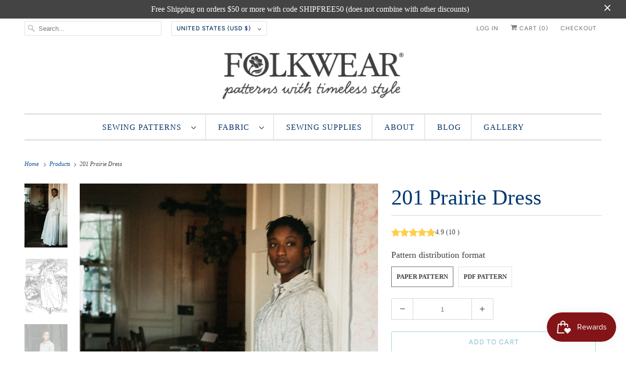

--- FILE ---
content_type: text/css
request_url: https://cdn.shopify.com/extensions/019aa544-285b-7cf3-a200-80c8ae7ad230/rivyo-product-review-308/assets/wc-rivyo-swiper.css?shop=folkwear.myshopify.com&v=20251124181055
body_size: 4294
content:
/**
 * Swiper 11.2.8
 * Most modern mobile touch slider and framework with hardware accelerated transitions
 * https://swiperjs.com
 *
 * Copyright 2014-2025 Vladimir Kharlampidi
 *
 * Released under the MIT License
 *
 * Released on: May 23, 2025
 */

/* FONT_START */
@font-face {
    font-family: 'swiper-icons';
    src: url("data:application/font-woff;charset=utf-8;base64, [base64]//wADZ2x5ZgAAAywAAADMAAAD2MHtryVoZWFkAAABbAAAADAAAAA2E2+eoWhoZWEAAAGcAAAAHwAAACQC9gDzaG10eAAAAigAAAAZAAAArgJkABFsb2NhAAAC0AAAAFoAAABaFQAUGG1heHAAAAG8AAAAHwAAACAAcABAbmFtZQAAA/gAAAE5AAACXvFdBwlwb3N0AAAFNAAAAGIAAACE5s74hXjaY2BkYGAAYpf5Hu/j+W2+MnAzMYDAzaX6QjD6/4//Bxj5GA8AuRwMYGkAPywL13jaY2BkYGA88P8Agx4j+/8fQDYfA1AEBWgDAIB2BOoAeNpjYGRgYNBh4GdgYgABEMnIABJzYNADCQAACWgAsQB42mNgYfzCOIGBlYGB0YcxjYGBwR1Kf2WQZGhhYGBiYGVmgAFGBiQQkOaawtDAoMBQxXjg/wEGPcYDDA4wNUA2CCgwsAAAO4EL6gAAeNpj2M0gyAACqxgGNWBkZ2D4/wMA+xkDdgAAAHjaY2BgYGaAYBkGRgYQiAHyGMF8FgYHIM3DwMHABGQrMOgyWDLEM1T9/w8UBfEMgLzE////P/5//f/V/xv+r4eaAAeMbAxwIUYmIMHEgKYAYjUcsDAwsLKxc3BycfPw8jEQA/[base64]/uznmfPFBNODM2K7MTQ45YEAZqGP81AmGGcF3iPqOop0r1SPTaTbVkfUe4HXj97wYE+yNwWYxwWu4v1ugWHgo3S1XdZEVqWM7ET0cfnLGxWfkgR42o2PvWrDMBSFj/IHLaF0zKjRgdiVMwScNRAoWUoH78Y2icB/yIY09An6AH2Bdu/UB+yxopYshQiEvnvu0dURgDt8QeC8PDw7Fpji3fEA4z/PEJ6YOB5hKh4dj3EvXhxPqH/SKUY3rJ7srZ4FZnh1PMAtPhwP6fl2PMJMPDgeQ4rY8YT6Gzao0eAEA409DuggmTnFnOcSCiEiLMgxCiTI6Cq5DZUd3Qmp10vO0LaLTd2cjN4fOumlc7lUYbSQcZFkutRG7g6JKZKy0RmdLY680CDnEJ+UMkpFFe1RN7nxdVpXrC4aTtnaurOnYercZg2YVmLN/d/gczfEimrE/fs/bOuq29Zmn8tloORaXgZgGa78yO9/cnXm2BpaGvq25Dv9S4E9+5SIc9PqupJKhYFSSl47+Qcr1mYNAAAAeNptw0cKwkAAAMDZJA8Q7OUJvkLsPfZ6zFVERPy8qHh2YER+3i/BP83vIBLLySsoKimrqKqpa2hp6+jq6RsYGhmbmJqZSy0sraxtbO3sHRydnEMU4uR6yx7JJXveP7WrDycAAAAAAAH//wACeNpjYGRgYOABYhkgZgJCZgZNBkYGLQZtIJsFLMYAAAw3ALgAeNolizEKgDAQBCchRbC2sFER0YD6qVQiBCv/H9ezGI6Z5XBAw8CBK/m5iQQVauVbXLnOrMZv2oLdKFa8Pjuru2hJzGabmOSLzNMzvutpB3N42mNgZGBg4GKQYzBhYMxJLMlj4GBgAYow/P/PAJJhLM6sSoWKfWCAAwDAjgbRAAB42mNgYGBkAIIbCZo5IPrmUn0hGA0AO8EFTQAA");
    font-weight: 400;
    font-style: normal;
}

/* FONT_END */
:root {
    --swiper-theme-color: #007aff;
    /*
    --swiper-preloader-color: var(--swiper-theme-color);
    --swiper-wrapper-transition-timing-function: initial;
    */
}

:host {
    position: relative;
    display: block;
    margin-left: auto;
    margin-right: auto;
    z-index: 1;
}

.WcRivyoSwiper .swiper {
    margin-left: auto;
    margin-right: auto;
    position: relative;
    overflow: hidden;
    list-style: none;
    padding: 0;
    /* Fix of Webkit flickering */
    z-index: 1;
    display: block;
}

.WcRivyoSwiper .swiper-vertical>.swiper-wrapper {
    flex-direction: column;
}

.WcRivyoSwiper .swiper-wrapper {
    position: relative;
    width: 100%;
    height: 100%;
    z-index: 1;
    display: flex;
    transition-property: transform;
    transition-timing-function: var(--swiper-wrapper-transition-timing-function, initial);
    box-sizing: content-box;
}

.WcRivyoSwiper .swiper-android .swiper-slide,
.WcRivyoSwiper .swiper-ios .swiper-slide,
.WcRivyoSwiper .swiper-wrapper {
    transform: translate3d(0px, 0, 0);
}

.WcRivyoSwiper .swiper-horizontal {
    touch-action: pan-y;
}

.WcRivyoSwiper .swiper-vertical {
    touch-action: pan-x;
}

.WcRivyoSwiper .swiper-slide {
    flex-shrink: 0;
    width: 100%;
    height: 100%;
    position: relative;
    transition-property: transform;
    display: block;
}

.WcRivyoSwiper .swiper-slide-invisible-blank {
    visibility: hidden;
}

/* Auto Height */
.WcRivyoSwiper .swiper-autoheight,
.WcRivyoSwiper .swiper-autoheight .swiper-slide {
    height: auto;
}

.WcRivyoSwiper .swiper-autoheight .swiper-wrapper {
    align-items: flex-start;
    transition-property: transform, height;
}

.WcRivyoSwiper .swiper-backface-hidden .swiper-slide {
    transform: translateZ(0);
    -webkit-backface-visibility: hidden;
    backface-visibility: hidden;
}

/* 3D Effects */
.WcRivyoSwiper .swiper-3d.swiper-css-mode .swiper-wrapper {
    perspective: 1200px;
}

.WcRivyoSwiper .swiper-3d .swiper-wrapper {
    transform-style: preserve-3d;
}

.WcRivyoSwiper .swiper-3d {
    perspective: 1200px;
}

.WcRivyoSwiper .swiper-3d .swiper-slide,
.WcRivyoSwiper .swiper-3d .swiper-cube-shadow {
    transform-style: preserve-3d;
}

/* CSS Mode */
.WcRivyoSwiper .swiper-css-mode>.swiper-wrapper {
    overflow: auto;
    scrollbar-width: none;
    /* For Firefox */
    -ms-overflow-style: none;
    /* For Internet Explorer and Edge */
}

.WcRivyoSwiper .swiper-css-mode>.swiper-wrapper::-webkit-scrollbar {
    display: none;
}

.WcRivyoSwiper .swiper-css-mode>.swiper-wrapper>.swiper-slide {
    scroll-snap-align: start start;
}

.WcRivyoSwiper .swiper-css-mode.swiper-horizontal>.swiper-wrapper {
    scroll-snap-type: x mandatory;
}

.WcRivyoSwiper .swiper-css-mode.swiper-vertical>.swiper-wrapper {
    scroll-snap-type: y mandatory;
}

.WcRivyoSwiper .swiper-css-mode.swiper-free-mode>.swiper-wrapper {
    scroll-snap-type: none;
}

.WcRivyoSwiper .swiper-css-mode.swiper-free-mode>.swiper-wrapper>.swiper-slide {
    scroll-snap-align: none;
}

.WcRivyoSwiper .swiper-css-mode.swiper-centered>.swiper-wrapper::before {
    content: '';
    flex-shrink: 0;
    order: 9999;
}

.WcRivyoSwiper .swiper-css-mode.swiper-centered>.swiper-wrapper>.swiper-slide {
    scroll-snap-align: center center;
    scroll-snap-stop: always;
}

.WcRivyoSwiper .swiper-css-mode.swiper-centered.swiper-horizontal>.swiper-wrapper>.swiper-slide:first-child {
    margin-inline-start: var(--swiper-centered-offset-before);
}

.WcRivyoSwiper .swiper-css-mode.swiper-centered.swiper-horizontal>.swiper-wrapper::before {
    height: 100%;
    min-height: 1px;
    width: var(--swiper-centered-offset-after);
}

.WcRivyoSwiper .swiper-css-mode.swiper-centered.swiper-vertical>.swiper-wrapper>.swiper-slide:first-child {
    margin-block-start: var(--swiper-centered-offset-before);
}

.WcRivyoSwiper .swiper-css-mode.swiper-centered.swiper-vertical>.swiper-wrapper::before {
    width: 100%;
    min-width: 1px;
    height: var(--swiper-centered-offset-after);
}

/* Slide styles start */
/* 3D Shadows */
.WcRivyoSwiper .swiper-3d .swiper-slide-shadow,
.WcRivyoSwiper .swiper-3d .swiper-slide-shadow-left,
.WcRivyoSwiper .swiper-3d .swiper-slide-shadow-right,
.WcRivyoSwiper .swiper-3d .swiper-slide-shadow-top,
.WcRivyoSwiper .swiper-3d .swiper-slide-shadow-bottom,
.WcRivyoSwiper .swiper-3d .swiper-slide-shadow,
.WcRivyoSwiper .swiper-3d .swiper-slide-shadow-left,
.WcRivyoSwiper .swiper-3d .swiper-slide-shadow-right,
.WcRivyoSwiper .swiper-3d .swiper-slide-shadow-top,
.WcRivyoSwiper .swiper-3d .swiper-slide-shadow-bottom {
    position: absolute;
    left: 0;
    top: 0;
    width: 100%;
    height: 100%;
    pointer-events: none;
    z-index: 10;
}

.WcRivyoSwiper .swiper-3d .swiper-slide-shadow {
    background: rgba(0, 0, 0, 0.15);
}

.WcRivyoSwiper .swiper-3d .swiper-slide-shadow-left {
    background-image: linear-gradient(to left, rgba(0, 0, 0, 0.5), rgba(0, 0, 0, 0));
}

.WcRivyoSwiper .swiper-3d .swiper-slide-shadow-right {
    background-image: linear-gradient(to right, rgba(0, 0, 0, 0.5), rgba(0, 0, 0, 0));
}

.WcRivyoSwiper .swiper-3d .swiper-slide-shadow-top {
    background-image: linear-gradient(to top, rgba(0, 0, 0, 0.5), rgba(0, 0, 0, 0));
}

.WcRivyoSwiper .swiper-3d .swiper-slide-shadow-bottom {
    background-image: linear-gradient(to bottom, rgba(0, 0, 0, 0.5), rgba(0, 0, 0, 0));
}

.WcRivyoSwiper .swiper-lazy-preloader {
    width: 42px;
    height: 42px;
    position: absolute;
    left: 50%;
    top: 50%;
    margin-left: -21px;
    margin-top: -21px;
    z-index: 10;
    transform-origin: 50%;
    box-sizing: border-box;
    border: 4px solid var(--swiper-preloader-color, var(--swiper-theme-color));
    border-radius: 50%;
    border-top-color: transparent;
}

.WcRivyoSwiper .swiper:not(.swiper-watch-progress) .swiper-lazy-preloader,
.WcRivyoSwiper .swiper-watch-progress .swiper-slide-visible .swiper-lazy-preloader {
    animation: WcRivyoSwiper-preloader-spin 1s infinite linear;
}

.WcRivyoSwiper .swiper-lazy-preloader-white {
    --swiper-preloader-color: #fff;
}

.WcRivyoSwiper .swiper-lazy-preloader-black {
    --swiper-preloader-color: #000;
}

@keyframes WcRivyoSwiper-preloader-spin {
    0% {
        transform: rotate(0deg);
    }

    100% {
        transform: rotate(360deg);
    }
}

/* Slide styles end */
.WcRivyoSwiper .swiper-virtual .swiper-slide {
    -webkit-backface-visibility: hidden;
    transform: translateZ(0);
}

.WcRivyoSwiper .swiper-virtual.swiper-css-mode .swiper-wrapper::after {
    content: '';
    position: absolute;
    left: 0;
    top: 0;
    pointer-events: none;
}

.WcRivyoSwiper .swiper-virtual.swiper-css-mode.swiper-horizontal .swiper-wrapper::after {
    height: 1px;
    width: var(--swiper-virtual-size);
}

.WcRivyoSwiper .swiper-virtual.swiper-css-mode.swiper-vertical .swiper-wrapper::after {
    width: 1px;
    height: var(--swiper-virtual-size);
}

:root {
    --swiper-navigation-size: 44px;
    /*
    --swiper-navigation-top-offset: 50%;
    --swiper-navigation-sides-offset: 10px;
    --swiper-navigation-color: var(--swiper-theme-color);
    */
}

.WcRivyoSwiper .swiper-button-prev,
.WcRivyoSwiper .swiper-button-next {
    position: absolute;
    top: var(--swiper-navigation-top-offset, 50%);
    width: calc(var(--swiper-navigation-size) / 44 * 27);
    height: var(--swiper-navigation-size);
    margin-top: calc(0px - (var(--swiper-navigation-size) / 2));
    z-index: 10;
    cursor: pointer;
    display: flex;
    align-items: center;
    justify-content: center;
    color: var(--swiper-navigation-color, var(--swiper-theme-color));
}

.WcRivyoSwiper .swiper-button-prev.swiper-button-disabled,
.WcRivyoSwiper .swiper-button-next.swiper-button-disabled {
    opacity: 0.35;
    cursor: auto;
    pointer-events: none;
}

.WcRivyoSwiper .swiper-button-prev.swiper-button-hidden,
.WcRivyoSwiper .swiper-button-next.swiper-button-hidden {
    opacity: 0;
    cursor: auto;
    pointer-events: none;
}

.WcRivyoSwiper .swiper-navigation-disabled .swiper-button-prev,
.WcRivyoSwiper .swiper-navigation-disabled .swiper-button-next {
    display: none !important;
}

.WcRivyoSwiper .swiper-button-prev svg,
.WcRivyoSwiper .swiper-button-next svg {
    width: 100%;
    height: 100%;
    object-fit: contain;
    transform-origin: center;
}

.WcRivyoSwiper .swiper-rtl .swiper-button-prev svg,
.WcRivyoSwiper .swiper-rtl .swiper-button-next svg {
    transform: rotate(180deg);
}

.WcRivyoSwiper .swiper-button-prev,
.WcRivyoSwiper .swiper-rtl .swiper-button-next {
    left: var(--swiper-navigation-sides-offset, 10px);
    right: auto;
}

.WcRivyoSwiper .swiper-button-next,
.WcRivyoSwiper .swiper-rtl .swiper-button-prev {
    right: var(--swiper-navigation-sides-offset, 10px);
    left: auto;
}

.WcRivyoSwiper .swiper-button-lock {
    display: none;
}

/* Navigation font start */
.WcRivyoSwiper .swiper-button-prev:after,
.WcRivyoSwiper .swiper-button-next:after {
    font-family: swiper-icons;
    font-size: var(--swiper-navigation-size);
    text-transform: none !important;
    letter-spacing: 0;
    font-variant: initial;
    line-height: 1;
}

.WcRivyoSwiper .swiper-button-prev:after,
.WcRivyoSwiper .swiper-rtl .swiper-button-next:after {
    content: 'prev';
}

.WcRivyoSwiper .swiper-button-next,
.WcRivyoSwiper .swiper-rtl .swiper-button-prev {
    right: var(--swiper-navigation-sides-offset, 10px);
    left: auto;
}

.WcRivyoSwiper .swiper-button-next:after,
.WcRivyoSwiper .swiper-rtl .swiper-button-prev:after {
    content: 'next';
}

/* Navigation font end */
:root {
    /*
    --swiper-pagination-color: var(--swiper-theme-color);
    --swiper-pagination-left: auto;
    --swiper-pagination-right: 8px;
    --swiper-pagination-bottom: 8px;
    --swiper-pagination-top: auto;
    --swiper-pagination-fraction-color: inherit;
    --swiper-pagination-progressbar-bg-color: rgba(0,0,0,0.25);
    --swiper-pagination-progressbar-size: 4px;
    --swiper-pagination-bullet-size: 8px;
    --swiper-pagination-bullet-width: 8px;
    --swiper-pagination-bullet-height: 8px;
    --swiper-pagination-bullet-border-radius: 50%;
    --swiper-pagination-bullet-inactive-color: #000;
    --swiper-pagination-bullet-inactive-opacity: 0.2;
    --swiper-pagination-bullet-opacity: 1;
    --swiper-pagination-bullet-horizontal-gap: 4px;
    --swiper-pagination-bullet-vertical-gap: 6px;
    */
}

.WcRivyoSwiper .swiper-pagination {
    position: absolute;
    text-align: center;
    transition: 300ms opacity;
    transform: translate3d(0, 0, 0);
    z-index: 10;
}

.WcRivyoSwiper .swiper-pagination.swiper-pagination-hidden {
    opacity: 0;
}

.WcRivyoSwiper .swiper-pagination-disabled>.swiper-pagination,
.WcRivyoSwiper .swiper-pagination.swiper-pagination-disabled {
    display: none !important;
}

/* Common Styles */
.WcRivyoSwiper .swiper-pagination-fraction,
.WcRivyoSwiper .swiper-pagination-custom,
.WcRivyoSwiper .swiper-horizontal>.swiper-pagination-bullets,
.WcRivyoSwiper .swiper-pagination-bullets.swiper-pagination-horizontal {
    bottom: var(--swiper-pagination-bottom, 8px);
    top: var(--swiper-pagination-top, auto);
    left: 0;
    width: 100%;
}

/* Bullets */
.WcRivyoSwiper .swiper-pagination-bullets-dynamic {
    overflow: hidden;
    font-size: 0;
}

.WcRivyoSwiper .swiper-pagination-bullets-dynamic .swiper-pagination-bullet {
    transform: scale(0.33);
    position: relative;
}

.WcRivyoSwiper .swiper-pagination-bullets-dynamic .swiper-pagination-bullet-active {
    transform: scale(1);
}

.WcRivyoSwiper .swiper-pagination-bullets-dynamic .swiper-pagination-bullet-active-main {
    transform: scale(1);
}

.WcRivyoSwiper .swiper-pagination-bullets-dynamic .swiper-pagination-bullet-active-prev {
    transform: scale(0.66);
}

.WcRivyoSwiper .swiper-pagination-bullets-dynamic .swiper-pagination-bullet-active-prev-prev {
    transform: scale(0.33);
}

.WcRivyoSwiper .swiper-pagination-bullets-dynamic .swiper-pagination-bullet-active-next {
    transform: scale(0.66);
}

.WcRivyoSwiper .swiper-pagination-bullets-dynamic .swiper-pagination-bullet-active-next-next {
    transform: scale(0.33);
}

.WcRivyoSwiper .swiper-pagination-bullet {
    width: var(--swiper-pagination-bullet-width, var(--swiper-pagination-bullet-size, 8px));
    height: var(--swiper-pagination-bullet-height, var(--swiper-pagination-bullet-size, 8px));
    display: inline-block;
    border-radius: var(--swiper-pagination-bullet-border-radius, 50%);
    background: var(--swiper-pagination-bullet-inactive-color, #000);
    opacity: var(--swiper-pagination-bullet-inactive-opacity, 0.2);
}

button.WcRivyoSwiper .swiper-pagination-bullet {
    border: none;
    margin: 0;
    padding: 0;
    box-shadow: none;
    -webkit-appearance: none;
    appearance: none;
}

.WcRivyoSwiper .swiper-pagination-clickable .swiper-pagination-bullet {
    cursor: pointer;
}

.WcRivyoSwiper .swiper-pagination-bullet:only-child {
    display: none !important;
}

.WcRivyoSwiper .swiper-pagination-bullet-active {
    opacity: var(--swiper-pagination-bullet-opacity, 1);
    background: var(--swiper-pagination-color, var(--swiper-theme-color));
}

.WcRivyoSwiper .swiper-vertical>.swiper-pagination-bullets,
.WcRivyoSwiper .swiper-pagination-vertical.swiper-pagination-bullets {
    right: var(--swiper-pagination-right, 8px);
    left: var(--swiper-pagination-left, auto);
    top: 50%;
    transform: translate3d(0px, -50%, 0);
}

.WcRivyoSwiper .swiper-vertical>.swiper-pagination-bullets .swiper-pagination-bullet,
.WcRivyoSwiper .swiper-pagination-vertical.swiper-pagination-bullets .swiper-pagination-bullet {
    margin: var(--swiper-pagination-bullet-vertical-gap, 6px) 0;
    display: block;
}

.WcRivyoSwiper .swiper-vertical>.swiper-pagination-bullets.swiper-pagination-bullets-dynamic,
.WcRivyoSwiper .swiper-pagination-vertical.swiper-pagination-bullets.swiper-pagination-bullets-dynamic {
    top: 50%;
    transform: translateY(-50%);
    width: 8px;
}

.WcRivyoSwiper .swiper-vertical>.swiper-pagination-bullets.swiper-pagination-bullets-dynamic .swiper-pagination-bullet,
.WcRivyoSwiper .swiper-pagination-vertical.swiper-pagination-bullets.swiper-pagination-bullets-dynamic .swiper-pagination-bullet {
    display: inline-block;
    transition: 200ms transform,
        200ms top;
}

.WcRivyoSwiper .swiper-horizontal>.swiper-pagination-bullets .swiper-pagination-bullet,
.WcRivyoSwiper .swiper-pagination-horizontal.swiper-pagination-bullets .swiper-pagination-bullet {
    margin: 0 var(--swiper-pagination-bullet-horizontal-gap, 4px);
}

.WcRivyoSwiper .swiper-horizontal>.swiper-pagination-bullets.swiper-pagination-bullets-dynamic,
.WcRivyoSwiper .swiper-pagination-horizontal.swiper-pagination-bullets.swiper-pagination-bullets-dynamic {
    left: 50%;
    transform: translateX(-50%);
    white-space: nowrap;
}

.WcRivyoSwiper .swiper-horizontal>.swiper-pagination-bullets.swiper-pagination-bullets-dynamic .swiper-pagination-bullet,
.WcRivyoSwiper .swiper-pagination-horizontal.swiper-pagination-bullets.swiper-pagination-bullets-dynamic .swiper-pagination-bullet {
    transition: 200ms transform,
        200ms left;
}

.WcRivyoSwiper .swiper-horizontal.swiper-rtl>.swiper-pagination-bullets-dynamic .swiper-pagination-bullet {
    transition: 200ms transform,
        200ms right;
}

/* Fraction */
.WcRivyoSwiper .swiper-pagination-fraction {
    color: var(--swiper-pagination-fraction-color, inherit);
}

/* Progress */
.WcRivyoSwiper .swiper-pagination-progressbar {
    background: var(--swiper-pagination-progressbar-bg-color, rgba(0, 0, 0, 0.25));
    position: absolute;
}

.WcRivyoSwiper .swiper-pagination-progressbar .swiper-pagination-progressbar-fill {
    background: var(--swiper-pagination-color, var(--swiper-theme-color));
    position: absolute;
    left: 0;
    top: 0;
    width: 100%;
    height: 100%;
    transform: scale(0);
    transform-origin: left top;
}

.WcRivyoSwiper .swiper-rtl .swiper-pagination-progressbar .swiper-pagination-progressbar-fill {
    transform-origin: right top;
}

.WcRivyoSwiper .swiper-horizontal>.swiper-pagination-progressbar,
.WcRivyoSwiper .swiper-pagination-progressbar.swiper-pagination-horizontal,
.WcRivyoSwiper .swiper-vertical>.swiper-pagination-progressbar.swiper-pagination-progressbar-opposite,
.WcRivyoSwiper .swiper-pagination-progressbar.swiper-pagination-vertical.swiper-pagination-progressbar-opposite {
    width: 100%;
    height: var(--swiper-pagination-progressbar-size, 4px);
    left: 0;
    top: 0;
}

.WcRivyoSwiper .swiper-vertical>.swiper-pagination-progressbar,
.WcRivyoSwiper .swiper-pagination-progressbar.swiper-pagination-vertical,
.WcRivyoSwiper .swiper-horizontal>.swiper-pagination-progressbar.swiper-pagination-progressbar-opposite,
.WcRivyoSwiper .swiper-pagination-progressbar.swiper-pagination-horizontal.swiper-pagination-progressbar-opposite {
    width: var(--swiper-pagination-progressbar-size, 4px);
    height: 100%;
    left: 0;
    top: 0;
}

.WcRivyoSwiper .swiper-pagination-lock {
    display: none;
}

:root {
    /*
    --swiper-scrollbar-border-radius: 10px;
    --swiper-scrollbar-top: auto;
    --swiper-scrollbar-bottom: 4px;
    --swiper-scrollbar-left: auto;
    --swiper-scrollbar-right: 4px;
    --swiper-scrollbar-sides-offset: 1%;
    --swiper-scrollbar-bg-color: rgba(0, 0, 0, 0.1);
    --swiper-scrollbar-drag-bg-color: rgba(0, 0, 0, 0.5);
    --swiper-scrollbar-size: 4px;
    */
}

.WcRivyoSwiper .swiper-scrollbar {
    border-radius: var(--swiper-scrollbar-border-radius, 10px);
    position: relative;
    touch-action: none;
    background: var(--swiper-scrollbar-bg-color, rgba(0, 0, 0, 0.1));
}

.WcRivyoSwiper .swiper-scrollbar-disabled>.swiper-scrollbar,
.WcRivyoSwiper .swiper-scrollbar.swiper-scrollbar-disabled {
    display: none !important;
}

.WcRivyoSwiper .swiper-horizontal>.swiper-scrollbar,
.WcRivyoSwiper .swiper-scrollbar.swiper-scrollbar-horizontal {
    position: absolute;
    left: var(--swiper-scrollbar-sides-offset, 1%);
    bottom: var(--swiper-scrollbar-bottom, 4px);
    top: var(--swiper-scrollbar-top, auto);
    z-index: 50;
    height: var(--swiper-scrollbar-size, 4px);
    width: calc(100% - 2 * var(--swiper-scrollbar-sides-offset, 1%));
}

.WcRivyoSwiper .swiper-vertical>.swiper-scrollbar,
.WcRivyoSwiper .swiper-scrollbar.swiper-scrollbar-vertical {
    position: absolute;
    left: var(--swiper-scrollbar-left, auto);
    right: var(--swiper-scrollbar-right, 4px);
    top: var(--swiper-scrollbar-sides-offset, 1%);
    z-index: 50;
    width: var(--swiper-scrollbar-size, 4px);
    height: calc(100% - 2 * var(--swiper-scrollbar-sides-offset, 1%));
}

.WcRivyoSwiper .swiper-scrollbar-drag {
    height: 100%;
    width: 100%;
    position: relative;
    background: var(--swiper-scrollbar-drag-bg-color, rgba(0, 0, 0, 0.5));
    border-radius: var(--swiper-scrollbar-border-radius, 10px);
    left: 0;
    top: 0;
}

.WcRivyoSwiper .swiper-scrollbar-cursor-drag {
    cursor: move;
}

.WcRivyoSwiper .swiper-scrollbar-lock {
    display: none;
}

/* Zoom container styles start */
.WcRivyoSwiper .swiper-zoom-container {
    width: 100%;
    height: 100%;
    display: flex;
    justify-content: center;
    align-items: center;
    text-align: center;
}

.WcRivyoSwiper .swiper-zoom-container>img,
.WcRivyoSwiper .swiper-zoom-container>svg,
.WcRivyoSwiper .swiper-zoom-container>canvas {
    max-width: 100%;
    max-height: 100%;
    object-fit: contain;
}

/* Zoom container styles end */
.WcRivyoSwiper .swiper-slide-zoomed {
    cursor: move;
    touch-action: none;
}

/* a11y */
.WcRivyoSwiper .swiper .swiper-notification {
    position: absolute;
    left: 0;
    top: 0;
    pointer-events: none;
    opacity: 0;
    z-index: -1000;
}

.WcRivyoSwiper .swiper-free-mode>.swiper-wrapper {
    transition-timing-function: ease-out;
    margin: 0 auto;
}

.WcRivyoSwiper .swiper-grid>.swiper-wrapper {
    flex-wrap: wrap;
}

.WcRivyoSwiper .swiper-grid-column>.swiper-wrapper {
    flex-wrap: wrap;
    flex-direction: column;
}

.WcRivyoSwiper .swiper-fade.swiper-free-mode .swiper-slide {
    transition-timing-function: ease-out;
}

.WcRivyoSwiper .swiper-fade .swiper-slide {
    pointer-events: none;
    transition-property: opacity;
}

.WcRivyoSwiper .swiper-fade .swiper-slide .swiper-slide {
    pointer-events: none;
}

.WcRivyoSwiper .swiper-fade .swiper-slide-active {
    pointer-events: auto;
}

.WcRivyoSwiper .swiper-fade .swiper-slide-active .swiper-slide-active {
    pointer-events: auto;
}

.WcRivyoSwiper .swiper.swiper-cube {
    overflow: visible;
}

.WcRivyoSwiper .swiper-cube .swiper-slide {
    pointer-events: none;
    -webkit-backface-visibility: hidden;
    backface-visibility: hidden;
    z-index: 1;
    visibility: hidden;
    transform-origin: 0 0;
    width: 100%;
    height: 100%;
}

.WcRivyoSwiper .swiper-cube .swiper-slide .swiper-slide {
    pointer-events: none;
}

.WcRivyoSwiper .swiper-cube.swiper-rtl .swiper-slide {
    transform-origin: 100% 0;
}

.WcRivyoSwiper .swiper-cube .swiper-slide-active,
.WcRivyoSwiper .swiper-cube .swiper-slide-active .swiper-slide-active {
    pointer-events: auto;
}

.WcRivyoSwiper .swiper-cube .swiper-slide-active,
.WcRivyoSwiper .swiper-cube .swiper-slide-next,
.WcRivyoSwiper .swiper-cube .swiper-slide-prev {
    pointer-events: auto;
    visibility: visible;
}

.WcRivyoSwiper .swiper-cube .swiper-cube-shadow {
    position: absolute;
    left: 0;
    bottom: 0px;
    width: 100%;
    height: 100%;
    opacity: 0.6;
    z-index: 0;
}

.WcRivyoSwiper .swiper-cube .swiper-cube-shadow:before {
    content: '';
    background: #000;
    position: absolute;
    left: 0;
    top: 0;
    bottom: 0;
    right: 0;
    filter: blur(50px);
}

.WcRivyoSwiper .swiper-cube .swiper-slide-next+.swiper-slide {
    pointer-events: auto;
    visibility: visible;
}

/* Cube slide shadows start */
.WcRivyoSwiper .swiper-cube .swiper-slide-shadow-cube.swiper-slide-shadow-top,
.WcRivyoSwiper .swiper-cube .swiper-slide-shadow-cube.swiper-slide-shadow-bottom,
.WcRivyoSwiper .swiper-cube .swiper-slide-shadow-cube.swiper-slide-shadow-left,
.WcRivyoSwiper .swiper-cube .swiper-slide-shadow-cube.swiper-slide-shadow-right {
    z-index: 0;
    -webkit-backface-visibility: hidden;
    backface-visibility: hidden;
}

/* Cube slide shadows end */
.WcRivyoSwiper .swiper.swiper-flip {
    overflow: visible;
}

.WcRivyoSwiper .swiper-flip .swiper-slide {
    pointer-events: none;
    -webkit-backface-visibility: hidden;
    backface-visibility: hidden;
    z-index: 1;
}

.WcRivyoSwiper .swiper-flip .swiper-slide .swiper-slide {
    pointer-events: none;
}

.WcRivyoSwiper .swiper-flip .swiper-slide-active,
.WcRivyoSwiper .swiper-flip .swiper-slide-active .swiper-slide-active {
    pointer-events: auto;
}

/* Flip slide shadows start */
.WcRivyoSwiper .swiper-flip .swiper-slide-shadow-flip.swiper-slide-shadow-top,
.WcRivyoSwiper .swiper-flip .swiper-slide-shadow-flip.swiper-slide-shadow-bottom,
.WcRivyoSwiper .swiper-flip .swiper-slide-shadow-flip.swiper-slide-shadow-left,
.WcRivyoSwiper .swiper-flip .swiper-slide-shadow-flip.swiper-slide-shadow-right {
    z-index: 0;
    -webkit-backface-visibility: hidden;
    backface-visibility: hidden;
}

/* Flip slide shadows end */
.WcRivyoSwiper .swiper-creative .swiper-slide {
    -webkit-backface-visibility: hidden;
    backface-visibility: hidden;
    overflow: hidden;
    transition-property: transform, opacity, height;
}

.WcRivyoSwiper .swiper.swiper-cards {
    overflow: visible;
}

.WcRivyoSwiper .swiper-cards .swiper-slide {
    transform-origin: center bottom;
    -webkit-backface-visibility: hidden;
    backface-visibility: hidden;
    overflow: hidden;
}

.WcRivyoSwiper .swiper.rivyoTestimonialSwiper {
    padding-bottom: 30px
}

.WcRivyoSwiper .rivyoTestimonialSwiper .swiper-button-arrow {
    width: 50px;
    height: 50px;
    box-shadow: 0px 0px 2px #929292;
    border-radius: 50%;
    display: flex;
    flex-wrap: wrap;
    align-items: center;
    justify-content: center;
    background-color: #fff;
    top: inherit;
    bottom: 4px;
    border: none;
}

.WcRivyoSwiper .rivyoTestimonialSwiper .swiper-button-arrow.swiper-button-next {
    right: 30px;
}

.WcRivyoSwiper .rivyoTestimonialSwiper .swiper-button-arrow.swiper-button-prev {
    right: 90px;
    left: inherit;
}

.WcRivyoSwiper .rivyoTestimonialSwiper .swiper-button-arrow:after {
    font-size: 16px;
    color: #000;
    display: inline-block;
}

.WcRivyoSwiper .rivyoTestimonialType2.swiper-autoheight .swiper-wrapper {
    align-items: normal;
}

.WcRivyoSwiper .rivyoTestimonialSwiper.swiper-autoheight .swiper-wrapper {
    height: auto;
}

.WcRivyoSwiper .wc_rivyoReview_slider .swiper-button {
    width: 40px;
    height: 40px;
    border: none;
    background-color: #dfdfdf;
}

.WcRivyoSwiper .wc_rivyoReview_slider .swiper-button:after {
    font-size: 20px;
    color: #000;
}

.WcRivyoSwiper .wc_review_gallery .swiper-button {
    width: 30px;
    height: 30px;
    border: none;
    margin-top: -15px;
    display: none;
}

.WcRivyoSwiper .wc_review_gallery .swiper-button:after {
    font-size: 20px;
    color: #fff;
}

--- FILE ---
content_type: application/javascript
request_url: https://uploadly-cdn.com/uploadly.js
body_size: 127148
content:
(()=>{var e={666:e=>{var t=function(e){"use strict";var t,i=Object.prototype,o=i.hasOwnProperty,n=Object.defineProperty||function(e,t,i){e[t]=i.value},a="function"==typeof Symbol?Symbol:{},r=a.iterator||"@@iterator",l=a.asyncIterator||"@@asyncIterator",s=a.toStringTag||"@@toStringTag";function p(e,t,i){return Object.defineProperty(e,t,{value:i,enumerable:!0,configurable:!0,writable:!0}),e[t]}try{p({},"")}catch(e){p=function(e,t,i){return e[t]=i}}function c(e,t,i,o){var a=t&&t.prototype instanceof g?t:g,r=Object.create(a.prototype),l=new _(o||[]);return n(r,"_invoke",{value:S(e,i,l)}),r}function d(e,t,i){try{return{type:"normal",arg:e.call(t,i)}}catch(e){return{type:"throw",arg:e}}}e.wrap=c;var u="suspendedStart",m="executing",f="completed",h={};function g(){}function y(){}function b(){}var A={};p(A,r,(function(){return this}));var w=Object.getPrototypeOf,v=w&&w(w(q([])));v&&v!==i&&o.call(v,r)&&(A=v);var x=b.prototype=g.prototype=Object.create(A);function C(e){["next","throw","return"].forEach((function(t){p(e,t,(function(e){return this._invoke(t,e)}))}))}function k(e,t){function i(n,a,r,l){var s=d(e[n],e,a);if("throw"!==s.type){var p=s.arg,c=p.value;return c&&"object"==typeof c&&o.call(c,"__await")?t.resolve(c.__await).then((function(e){i("next",e,r,l)}),(function(e){i("throw",e,r,l)})):t.resolve(c).then((function(e){p.value=e,r(p)}),(function(e){return i("throw",e,r,l)}))}l(s.arg)}var a;n(this,"_invoke",{value:function(e,o){function n(){return new t((function(t,n){i(e,o,t,n)}))}return a=a?a.then(n,n):n()}})}function S(e,t,i){var o=u;return function(n,a){if(o===m)throw new Error("Generator is already running");if(o===f){if("throw"===n)throw a;return I()}for(i.method=n,i.arg=a;;){var r=i.delegate;if(r){var l=E(r,i);if(l){if(l===h)continue;return l}}if("next"===i.method)i.sent=i._sent=i.arg;else if("throw"===i.method){if(o===u)throw o=f,i.arg;i.dispatchException(i.arg)}else"return"===i.method&&i.abrupt("return",i.arg);o=m;var s=d(e,t,i);if("normal"===s.type){if(o=i.done?f:"suspendedYield",s.arg===h)continue;return{value:s.arg,done:i.done}}"throw"===s.type&&(o=f,i.method="throw",i.arg=s.arg)}}}function E(e,i){var o=i.method,n=e.iterator[o];if(n===t)return i.delegate=null,"throw"===o&&e.iterator.return&&(i.method="return",i.arg=t,E(e,i),"throw"===i.method)||"return"!==o&&(i.method="throw",i.arg=new TypeError("The iterator does not provide a '"+o+"' method")),h;var a=d(n,e.iterator,i.arg);if("throw"===a.type)return i.method="throw",i.arg=a.arg,i.delegate=null,h;var r=a.arg;return r?r.done?(i[e.resultName]=r.value,i.next=e.nextLoc,"return"!==i.method&&(i.method="next",i.arg=t),i.delegate=null,h):r:(i.method="throw",i.arg=new TypeError("iterator result is not an object"),i.delegate=null,h)}function T(e){var t={tryLoc:e[0]};1 in e&&(t.catchLoc=e[1]),2 in e&&(t.finallyLoc=e[2],t.afterLoc=e[3]),this.tryEntries.push(t)}function L(e){var t=e.completion||{};t.type="normal",delete t.arg,e.completion=t}function _(e){this.tryEntries=[{tryLoc:"root"}],e.forEach(T,this),this.reset(!0)}function q(e){if(e){var i=e[r];if(i)return i.call(e);if("function"==typeof e.next)return e;if(!isNaN(e.length)){var n=-1,a=function i(){for(;++n<e.length;)if(o.call(e,n))return i.value=e[n],i.done=!1,i;return i.value=t,i.done=!0,i};return a.next=a}}return{next:I}}function I(){return{value:t,done:!0}}return y.prototype=b,n(x,"constructor",{value:b,configurable:!0}),n(b,"constructor",{value:y,configurable:!0}),y.displayName=p(b,s,"GeneratorFunction"),e.isGeneratorFunction=function(e){var t="function"==typeof e&&e.constructor;return!!t&&(t===y||"GeneratorFunction"===(t.displayName||t.name))},e.mark=function(e){return Object.setPrototypeOf?Object.setPrototypeOf(e,b):(e.__proto__=b,p(e,s,"GeneratorFunction")),e.prototype=Object.create(x),e},e.awrap=function(e){return{__await:e}},C(k.prototype),p(k.prototype,l,(function(){return this})),e.AsyncIterator=k,e.async=function(t,i,o,n,a){void 0===a&&(a=Promise);var r=new k(c(t,i,o,n),a);return e.isGeneratorFunction(i)?r:r.next().then((function(e){return e.done?e.value:r.next()}))},C(x),p(x,s,"Generator"),p(x,r,(function(){return this})),p(x,"toString",(function(){return"[object Generator]"})),e.keys=function(e){var t=Object(e),i=[];for(var o in t)i.push(o);return i.reverse(),function e(){for(;i.length;){var o=i.pop();if(o in t)return e.value=o,e.done=!1,e}return e.done=!0,e}},e.values=q,_.prototype={constructor:_,reset:function(e){if(this.prev=0,this.next=0,this.sent=this._sent=t,this.done=!1,this.delegate=null,this.method="next",this.arg=t,this.tryEntries.forEach(L),!e)for(var i in this)"t"===i.charAt(0)&&o.call(this,i)&&!isNaN(+i.slice(1))&&(this[i]=t)},stop:function(){this.done=!0;var e=this.tryEntries[0].completion;if("throw"===e.type)throw e.arg;return this.rval},dispatchException:function(e){if(this.done)throw e;var i=this;function n(o,n){return l.type="throw",l.arg=e,i.next=o,n&&(i.method="next",i.arg=t),!!n}for(var a=this.tryEntries.length-1;a>=0;--a){var r=this.tryEntries[a],l=r.completion;if("root"===r.tryLoc)return n("end");if(r.tryLoc<=this.prev){var s=o.call(r,"catchLoc"),p=o.call(r,"finallyLoc");if(s&&p){if(this.prev<r.catchLoc)return n(r.catchLoc,!0);if(this.prev<r.finallyLoc)return n(r.finallyLoc)}else if(s){if(this.prev<r.catchLoc)return n(r.catchLoc,!0)}else{if(!p)throw new Error("try statement without catch or finally");if(this.prev<r.finallyLoc)return n(r.finallyLoc)}}}},abrupt:function(e,t){for(var i=this.tryEntries.length-1;i>=0;--i){var n=this.tryEntries[i];if(n.tryLoc<=this.prev&&o.call(n,"finallyLoc")&&this.prev<n.finallyLoc){var a=n;break}}a&&("break"===e||"continue"===e)&&a.tryLoc<=t&&t<=a.finallyLoc&&(a=null);var r=a?a.completion:{};return r.type=e,r.arg=t,a?(this.method="next",this.next=a.finallyLoc,h):this.complete(r)},complete:function(e,t){if("throw"===e.type)throw e.arg;return"break"===e.type||"continue"===e.type?this.next=e.arg:"return"===e.type?(this.rval=this.arg=e.arg,this.method="return",this.next="end"):"normal"===e.type&&t&&(this.next=t),h},finish:function(e){for(var t=this.tryEntries.length-1;t>=0;--t){var i=this.tryEntries[t];if(i.finallyLoc===e)return this.complete(i.completion,i.afterLoc),L(i),h}},catch:function(e){for(var t=this.tryEntries.length-1;t>=0;--t){var i=this.tryEntries[t];if(i.tryLoc===e){var o=i.completion;if("throw"===o.type){var n=o.arg;L(i)}return n}}throw new Error("illegal catch attempt")},delegateYield:function(e,i,o){return this.delegate={iterator:q(e),resultName:i,nextLoc:o},"next"===this.method&&(this.arg=t),h}},e}(e.exports);try{regeneratorRuntime=t}catch(e){"object"==typeof globalThis?globalThis.regeneratorRuntime=t:Function("r","regeneratorRuntime = r")(t)}},109:(e,t,i)=>{"use strict";const o=e=>`https://cdn.shopify.com/s/files/1/0515/2384/6340/files/${e}.png?v=1737552721`,n=e=>{return["docx","dot","dotx","docm","doc"].includes(e)?o("word"):["xlsx","xlm","xls"].includes(e)?o("excel"):["ppt","ai","eps","fbx","indd","m4v","mov","mp3","mp4","obj","otf","stl","svg","tiff","ttf","woff","zip","psd","pptx","csv","pdf"].includes(e)?o(e):["pptx","mp4v","ai","fbx","excel","mp4","tiff","mov","woff","ttf","zip","obj","csv","stl","svg","otf","indd","ppt","eps","psd","mp3","word","png","jpg","jpeg","png_lg","jpg_lg","jpeg_lg"].includes(t=e)?`https://cdn.shopify.com/s/files/1/0515/2384/6340/files/${t}.png?v=1`:`https://dummyimage.com/100x100/bfbfbf/ffffff.png&text=.${t.toUpperCase()}`;var t},a=(e,t,i="")=>{let o=document.createElement("a");o.style.cssText="display: flex; align-items: center;",o.setAttribute("target","_blank");const a=n(t.toLowerCase());let r=document.createElement("img");const l=`cartImageDiv${Math.random().toString(36).substr(2,9)}`;r.setAttribute("id",l);let s,p="https://dummyimage.com/100x100/bfbfbf/ffffff.png&text=."+t.toUpperCase();r.setAttribute("onerror",`this.src = '${p}'`),r.style.cssText="max-width: 100%; max-height: 100%;",s="png"===t||"jpg"===t||"jpeg"===t||"gif"===t||"tiff"===t||"svg"===t||"tif"===t||"pic"===t||"heif"===t?"doityourselftransfers.myshopify.com"===Shopify.shop||"blingzandblankswholesale.myshopify.com"===Shopify.shop||"supremedigital-net.myshopify.com"===Shopify.shop||"4i6sde-8c.myshopify.com"===Shopify.shop?`https://ucarecdn.com/${e.split(".")[0]}/`:`https://ucarecdn.com/${e.split(".")[0]}/-/resize/500/`:a,fetch(s).then((e=>{200!==e.status&&(s=a,document.querySelector(`#${l}`).src=s)})),r.src=s,o.setAttribute("href",i),"blingzandblankswholesale.myshopify.com"===Shopify.shop||"4i6sde-8c.myshopify.com"===Shopify.shop?o.innerHTML="Link":o.append(r),"png"===t||"jpg"===t||"jpeg"===t||"gif"===t||"tiff"===t||"svg"===t||"tif"===t||"pic"===t||r.addEventListener("click",(()=>{window.open("https://inspon-app.com/photoupload/files/"+e+"."+t)}));let c=document.createElement("div");return c.style.cssText=`-ms-flex-negative: 0;position: relative;flex-shrink: 0;display: -webkit-box;display: -ms-flexbox;display: flex;/* -webkit-box-align: center; */-ms-flex-align: center;-webkit-box-pack: center;-ms-flex-pack: center;justify-content: center;float: left;box-sizing: border-box;padding: 2px;width: ${"irhp60-1v.myshopify.com"===Shopify.shop?"150px":"70px"};height: ${"irhp60-1v.myshopify.com"===Shopify.shop?"150px":"70px"};overflow: hidden;border: 1px solid;border-radius: 6px;background: transparent;color: #e3e1e1;transition: border .3s;float:revert;cursor: pointer;`,c.append(o),"blingzandblankswholesale.myshopify.com"===Shopify.shop||"4i6sde-8c.myshopify.com"===Shopify.shop?o:c},r=()=>{let e=window.ph_jq;function t(t){var i=[];return e(t).children().each(((e,t)=>{void 0!==t.innerText&&t.innerText.includes("?ph_image=")&&"SCRIPT"!==t.nodeName&&i.push(t)})),i}var i;let o=Array.from(document.querySelectorAll("*"));document.querySelector("#upCart")?.shadowRoot&&(o=o.concat(...Array.from(document.querySelector("#upCart").shadowRoot.querySelectorAll("*")))),document.querySelector("#opus-shadow-container")?.shadowRoot&&document.querySelector("#opus-shadow-container").shadowRoot.querySelector(".opus-drawer-container.open")&&(document.querySelector("#opus-shadow-container").shadowRoot.querySelectorAll(".cd-product-item-options").forEach((e=>{e.querySelectorAll(".image-url").length>1&&e.querySelector(".image-url").remove();const t=e.querySelector(".title-option").nextSibling;if(t&&t.nodeType===Node.TEXT_NODE){const i=t.textContent.trim(),o=document.createElement("span");o.className="image-url",o.textContent=i,e.replaceChild(o,t)}})),o=o.concat(...Array.from(document.querySelector("#opus-shadow-container").shadowRoot.querySelectorAll("*")))),o.forEach(((e,o)=>{for(var n=t(e);0!==n.length;)(n=t(n)).length>=1&&(i=n)}));const n=new RegExp(/https:\/\/cdn\.shopify\.com.+?true/g),r=new RegExp(/https:\/\/cdn\.shopify\.com.+?true/),l=new RegExp(/ph_image/g);i&&i.forEach((e=>{if(e?.innerHTML){let t=e.innerHTML;const i=t.match(n);if(i)i.forEach(((e,i)=>{let o=document.createElement("textarea");o.innerHTML=e;let n=o.value;if(n&&n.includes("ph_image")){let e=n.split("ph_image=")[1].split("&ph_name")[0];const i=n.split("crop=")[1]?.split("&extension")[0],o=n.split("ph_image=")[1].split("&extension=")[1].split("&live")[0].split("=").join("").replace(/\s/g,"");let l;i&&"null"!==i&&(e=e+"/"+i.replace("p=n=g","png")),l="7c70f2-4.myshopify.com"===window.Shopify.shop||"portrait-anime.myshopify.com"===window.Shopify.shop?(e=>{const t=document.createElement("a");return t.href=e,t.style.textDecoration="underline",t.innerText="Link",t.target="_blank",t})(n):a(e.replace(new RegExp("(p=n=g)","g"),"png"),o,n);let s=l.outerHTML;"97eba3-8c.myshopify.com"===Shopify.shop&&(s=`<div>${new URL(n).searchParams.get("ph_name").split("_").join("")}</div>`+s),t=t.replace(r,s),"bg79un-s2.myshopify.com"!==Shopify.shop&&"k2kx4n-rq.myshopify.com"!==Shopify.shop||(t=s)}})),e.innerHTML=t;else{const t=e.innerText.match(l);if(t){let i=e.innerText;t.forEach((t=>{const o=i.indexOf("ph_image");if(-1!==o){let t=i.substring(o).split("ph_image=")[1].split("&ph_name")[0],n=e?.innerText?.substring(o)?.split("crop=")[1]?.split("&extension")[0];n&&"null"!==n&&(t=t+"/"+n.replace("p=n=g","png"));let r=i.substring(o).split("ph_image=")[1].split("&extension=")[1].split("&live")[0].split("=").join("").replace(/\s/g,""),l=a(t,r,decoded_match);if(document.querySelector("#drawer_images"))document.querySelector("#drawer_images").append(l);else{const t=document.createElement("div");t.setAttribute("id","drawer_images"),t.appendChild(l),e.innerHTML=t.outerHTML}i=i.replace("ph_image","")}}))}}}}))},l="https://photoupload.inspon-cloud.com/uploadly/storefront/",s="https://cdn.shopify.com/s/files/1/0515/2384/6340/files/uploadcarev2.js?v=1727778997",p="https://cloud.inspon.com/",c=(e,t)=>((new Headers).append("Content-Type","application/json"),JSON.stringify({getData:window.Shopify.shop,productId:e}),fetch(p+`?shop=${window.Shopify.shop}`).then((e=>e.json())).then((e=>{if("0n0v1h-0e.myshopify.com"===window.Shopify.shop){let t=[],i=window.ph_product_collections_id.split(",").filter((e=>e));e.data.forEach((e=>{let o=!1;e.productCondition.collectionIds.forEach((e=>{i.includes(e.split("/")[4])&&(o=!0)})),e.productCondition.products.length&&(o=!0),o&&t.push(e)})),e.data=t}"16d0ba-93.myshopify.com"===window.Shopify.shop&&(e.data=e.data.filter((e=>e.productCondition.productIds.includes(`gid://shopify/Product/${meta.product.id}`)))),t(e)}))),d=(e,t)=>{try{if(("1a8f58-04.myshopify.com"===window.Shopify.shop||"w13rud-fg.myshopify.com"===Shopify.shop||"0n0v1h-0e.myshopify.com"===Shopify.shop||"vannh0-fp.myshopify.com"===Shopify.shop||"baublebar.myshopify.com"===Shopify.shop)&&window.field_data)return void t(window.field_data);c(e,t)}catch(i){console.log(i),c(e,t)}},u=(e,t)=>{let i,o,n={title:e.product.title,options:e.product.options.map((e=>({name:e.name,values:e.values}))),variants:e.product.variants.map((e=>{var t={};return t.id=e.id,e.option1&&(t.option1=e.option1),e.option2&&(t.option2=e.option2),e.option3&&(t.option3=e.option3),t.price=e.price,t.title=e.title,t}))};window.ph_product_collections?(i=window.ph_product_collections.split(","),i.pop()):i=[],window.ph_product_collections_id?(o=window.ph_product_collections_id.split(","),o.pop()):o=[],t({product:n,collection:i.map((e=>({title:e}))),collection_id:o})},m=()=>{let e='form[action*="/cart/add"]';return"roadtorentable.myshopify.com"!==Shopify.shop&&"info-djur.myshopify.com"!==Shopify.shop&&"animebodypillow.myshopify.com"!==Shopify.shop||document.querySelectorAll('form[action*="/cart/add"][class*="product-single__form"]').length>0&&(e='form[action*="/cart/add"][class*="product-single__form"]'),"instantjewel.myshopify.com"===Shopify.shop&&document.querySelectorAll('form[action*="/cart/add"][is="product-form"]').length>0&&(e='form[action*="/cart/add"][is="product-form"]'),"v2-art-of-paint-by-numbers.myshopify.com"===Shopify.shop&&document.querySelectorAll('form[action*="/cart/add"][class="shopify-product-form"]').length>0&&(e='form[action*="/cart/add"][class="shopify-product-form"]'),"c74d78.myshopify.com"===Shopify.shop&&document.querySelector(".product-buy")&&(e='form[action*="/cart/add"].product-buy'),"16d0ba-93.myshopify.com"===Shopify.shop&&document.querySelector('form[action*="/cart/add"][data-type="add-to-cart-form"]')&&(e='form[action*="/cart/add"][data-type="add-to-cart-form"]'),"grbxq8-i2.myshopify.com"===Shopify.shop&&document.querySelector('form[id*="product-form-template"]')&&(e='form[id*="product-form-template"]'),"sv9yag-h3.myshopify.com"===Shopify.shop&&document.querySelector('form[action*="/cart/add"][data-type="add-to-cart-form"][id*="main"]')&&(e='form[action*="/cart/add"][data-type="add-to-cart-form"][id*="main"]'),"4nz3ib-1u.myshopify.com"===Shopify.shop&&document.querySelector('form[action*="/cart/add"][data-type="add-to-cart-form"][id*="product-form"]')&&(e='form[action*="/cart/add"][data-type="add-to-cart-form"][id*="product-form"]'),"pxidw1-nb.myshopify.com"===Shopify.shop&&document.querySelectorAll('[id*="product-form-template"][data-type="add-to-cart-form"]')&&(e='[id*="product-form-template"][data-type="add-to-cart-form"]'),e},f=function(e,t="product"){const i="home"===t?`[data-ph-product-id='${e}'] `:"";let o=[];return Object.keys(UPLOADCARE_DATA).forEach((e=>{let t=[];UPLOADCARE_DATA[e].yes&&(document.querySelectorAll(`${i} #selBtn_${e}`).length>0?document.querySelector(`${i} #previewImages_${e}`).children.length>0?t.push(!0):t.push(!1):t.push(!0)),"Yes"===UPLOADCARE_DATA[e].textFieldRequired&&(document.querySelectorAll(`${i} .textAreaField_${e}`).length>0?t.push(Array.from(document.querySelectorAll(`${i} .textAreaField_${e}`)).every((e=>""!==e.value))):t.push(!0)),o.push(t.every((e=>!0===e)))})),o.every((e=>!0===e))},h=(e,t="product")=>{const i="home"===t?`.photoupload_${e} `:"";document.querySelectorAll(`#ph_hidden_items[data-ph-product-data='${e}']`).length>0?(Array.from(document.querySelector(`#ph_hidden_items[data-ph-product-data='${e}']`).children).forEach((e=>{const t=document.querySelector(`${i} [data-clone-button='true'][data-clone-id='${e.getAttribute("data-clone-id")}']`);t&&(e.removeAttribute("data-original-button"),e.removeAttribute("data-clone-id"),e.removeAttribute("disabled"),e.querySelectorAll(".shopify-payment-button__button").forEach(((t,i)=>{i+1!==e.querySelectorAll(".shopify-payment-button__button").length&&t.remove()})),t.parentNode.insertBefore(e,t,document.querySelectorAll(`${i} [data-clone-button='true'][data-clone-id='${e.getAttribute("data-clone-id")}']`)),t.remove())})),document.querySelector(`#ph_hidden_items[data-ph-product-data='${e}']`).innerHTML=""):"doityourselftransfers.myshopify.com"===Shopify.shop&&document.querySelectorAll(`${i} .shopify-payment-button__button`).forEach(((e,t)=>{e.style.display="unset",e.style.visibility="unset",e.style.opacity="1"}))},g=(e,t)=>{const i="home"===t?`[data-ph-product-id='${e}'] `:""+m();let o=0,n=document.querySelectorAll(i+' button[name="add"], '+i+' button[type="submit"], '+i+' input[type="submit"], '+i+' input[name="add"]');if(0===n.length){n=[];for(const e of document.querySelectorAll(i+" button, "+i+" [type='submit'][name='add']"))if((!0===e.getAttribute("class")?.includes("add-to-cart")||!0===e.getAttribute("class")?.includes("btn-addtocart")||!0===e.getAttribute("class")?.includes("button--addToCart")||!0===e.getAttribute("class")?.includes("product-submit")||!0===e.getAttribute("class")?.includes("product-buy-buttons--cta")||"AddToCart"===e.getAttribute("id")||"add-to-cart"===e.getAttribute("data-action")||null!==e.getAttribute("data-product-id")||null!==e.getAttribute("data-product-add")||"Add to cart"===e.getAttribute("aria-label")||"product-add-to-cart"===e.getAttribute("id")||"ProductATC"===e.getAttribute("data-pf-type")||"Add to cart"!==e.getAttribute("value")&&null!==e.getAttribute("value"))&&!e.classList.contains("imgBtn")){n[o]=e;break}}if("admendk.myshopify.com"===Shopify.shop&&(document.querySelectorAll('form[action*="/cart/add"] [data-product-atc][type="button"]').length?n=document.querySelectorAll('form[action*="/cart/add"] [data-product-atc][type="button"]'):console.log("NOT FOUND")),"supremedigital-net.myshopify.com"===Shopify.shop&&document.querySelectorAll("[class*='product-form__submit button button--full-width button--secondary']").length){let e=Array.from(document.querySelectorAll("[class*='product-form__submit button button--full-width button--secondary']"));e.shift(),n=e}if("1835c8-a1.myshopify.com"!==Shopify.shop&&"iy8epb-uc.myshopify.com"!==Shopify.shop&&"i81kzu-gs.myshopify.com"!==Shopify.shop||document.querySelectorAll(".product-form__submit").length&&(n=document.querySelectorAll(".product-form__submit")),"artsbynumber.myshopify.com"===Shopify.shop&&document.querySelectorAll(".custom-add-to-cart").length&&(n=document.querySelectorAll(".custom-add-to-cart")),"perfect-eyelash-hq.myshopify.com"===Shopify.shop&&document.querySelectorAll("sesami-custom-button").length&&(n=document.querySelector("sesami-custom-button")),"227c20-2.myshopify.com"===Shopify.shop&"home"===t&&document.querySelector('form[action*="/cart/add"]')&&(n=document.querySelectorAll('form[action*="/cart/add"] button[name="add"]')),"devill-arts.myshopify.com"===Shopify.shop&&document.querySelector("[name='qbk-add-to-cart']")&&(n=document.querySelectorAll("[name='qbk-add-to-cart']")),"706d99.myshopify.com"!==Shopify.shop&&"ba94b2-5.myshopify.com"!==Shopify.shop||document.querySelector(".gp-button-atc")&&(n=document.querySelectorAll(".gp-button-atc")),"553272-4.myshopify.com"!==Shopify.shop&&"45b71d-2.myshopify.com"!==Shopify.shop||document.querySelector("#tcustomizer-add")&&(n=document.querySelectorAll("#tcustomizer-add")),"zeeprint-2.myshopify.com"===Shopify.shop&&document.querySelectorAll(".btn--add-to-cart").length&&(n=document.querySelectorAll(".btn--add-to-cart")),"yavibera.myshopify.com"===Shopify.shop&&document.querySelector(".add2cart button")&&(o=1,n=document.querySelectorAll(".add2cart button")),"441996-3.myshopify.com"!==Shopify.shop&&"1bdd9d.myshopify.com"!==Shopify.shop||document.querySelector(".btn--add-to-cart")&&(o=0,n=document.querySelectorAll(".btn--add-to-cart")),"crystalninja.myshopify.com"===Shopify.shop&&(o=0,n=document.querySelectorAll("#signpanda-btn")),"972758-2.myshopify.com"===Shopify.shop&&(o=5),"8f873c-4.myshopify.com"===Shopify.shop&&(o=0,n=document.querySelectorAll('[data-checkout="cart"]')),"ba7acf-d5.myshopify.com"===Shopify.shop&&(o=0,n=document.querySelectorAll(".btn--add-to-cart")),"contact-mylinkapp.myshopify.com"===Shopify.shop&&(o=1),"6406d9-62.myshopify.com"===Shopify.shop&&document.querySelector("#new-form-atc")&&(n=document.querySelectorAll("#new-form-atc"),o=0),"cotton-paperie-letterpress.myshopify.com"===Shopify.shop&&document.querySelectorAll("[data-btn-addtocart]").length&&(n=document.querySelectorAll("[data-btn-addtocart]"),o=0),"b59ce6-1f.myshopify.com"===Shopify.shop&&document.querySelector("#tcustomizer-add")&&(n=document.querySelectorAll("#tcustomizer-add"),o=0),"paint-by-numbers-armando.myshopify.com"===Shopify.shop&&document.querySelector("[data-product-add-to-cart]")&&(n=document.querySelectorAll("[data-product-add-to-cart]"),o=0),"01d30e-f5.myshopify.com"!==Shopify.shop&&"7ff792-51.myshopify.com"!==Shopify.shop&&"ca-tuning.myshopify.com"!==Shopify.shop||document.querySelector("#tcustomizer-add")&&(n=document.querySelectorAll("#tcustomizer-add"),o=0),"d88e85-ca.myshopify.com"===Shopify.shop&&document.querySelector(".product__add-to-cart")&&(n=document.querySelectorAll(".product__add-to-cart"),o=0),"6573d9-5.myshopify.com"===Shopify.shop&&document.querySelector("[data-cloned-atc]")&&(n=document.querySelectorAll("[data-cloned-atc]"),o=0),"06c0eb-ed.myshopify.com"===Shopify.shop&&document.querySelector(".js-product-add-to-cart ")&&(n=document.querySelectorAll(".js-product-add-to-cart "),o=0),"40862f-04.myshopify.com"===Shopify.shop&&document.querySelectorAll(".cowlendar-btn.product-form__submit").length&&(n=document.querySelectorAll(".cowlendar-btn.product-form__submit"),o=0),"f1040d-c6.myshopify.com"===Shopify.shop&&(o=1),"4acebe-67.myshopify.com"===Shopify.shop&&document.querySelectorAll("#product-information-cart-button").length&&(n=document.querySelectorAll("#product-information-cart-button"),o=0),"campidoo.myshopify.com"===Shopify.shop&&document.querySelector("#AddToCart")&&(n=document.querySelectorAll("#AddToCart"),o=0),"isunab-71.myshopify.com"===Shopify.shop&&(o=1),("2qcjky-xn.myshopify.com"===Shopify.shop||"pfbzqv-dg.myshopify.com"===Shopify.shop||"g1cea5-th.myshopify.com"===Shopify.shop||"910nuq-4s.myshopify.com"===Shopify.shop&&"product"===t)&&(n=document.querySelectorAll(".main-product-atc")),"edc1fd-3.myshopify.com"===Shopify.shop&&document.querySelector("[id^='ProductSubmitButton']")&&(n=document.querySelectorAll("[id^='ProductSubmitButton']")),"artociti.myshopify.com"===Shopify.shop&&document.querySelector("[data-action-atc]")&&(n=document.querySelectorAll("[data-action-atc]")),["kxpud1-nc.myshopify.com","s9an7y-i0.myshopify.com"].includes(Shopify.shop)&&!document.querySelector("[ph_forced_cloned]")){const e="pdknz4-0r.myshopify.com"===Shopify.shop,t=document.createElement("button");t.setAttribute("ph_forced_cloned",!0),t.innerText="s9an7y-i0.myshopify.com"===Shopify.shop?"Add To Cart":e?"Ajouter au panier":"הוספה לעגלה",t.style.cssText=`\n      background: ${"s9an7y-i0.myshopify.com"===Shopify.shop?"#234BC8":e?"#ffd700":"#E2BA34"};\n      height: ${"s9an7y-i0.myshopify.com"===Shopify.shop?"63.5px":"45px"};\n      color: ${e?"#000":"#fff"};\n      border-radius: ${"s9an7y-i0.myshopify.com"===Shopify.shop||e?"0px":"8px"};\n      font-weight: ${e?"normal":"bold"};\n      font-size: ${"s9an7y-i0.myshopify.com"===Shopify.shop?"20px":e?"17px":"14px"};\n      padding: ${e?"0px 15px":"0px 0px"};\n    `,t.addEventListener("click",(e=>{e.preventDefault(),e.stopImmediatePropagation(),e.stopPropagation(),window.ph_check_cart()?document.querySelector("gp-product-button button").click():ph_check_file_required(UPLOADCARE_FIELD)}));const i=document.querySelector("gp-product-button");i.parentNode.insertBefore(t,i),n=document.querySelectorAll("gp-product-button"),"s9an7y-i0.myshopify.com"===Shopify.shop&&(i.style.display="none"),setInterval((()=>{document.querySelector(".ph_clone_atc_btn")&&document.querySelector(".ph_clone_atc_btn").remove()}),100)}return"jtbrpd-1w.myshopify.com"===Shopify.shop&&document.querySelectorAll('[data-instant-action-type="redirect-to-cart"]').length&&(n=document.querySelectorAll('[data-instant-action-type="redirect-to-cart"]')),"1egihu-00.myshopify.com"===Shopify.shop&&(n=document.querySelectorAll(`.gp-product-button[data-ph-product-id="${e}"]`)),"ux36wg-fe.myshopify.com"===Shopify.shop&&document.querySelectorAll(".product-form__submit").length&&(n=document.querySelectorAll(".product-form__submit")),n[o]},y=(e=window.__st.rid,t="product")=>{let i=window.ph_jq;if(!f(e,t))return;const o=m(),n=g(e,t);document.querySelectorAll(`[data-ph-cart-clone][data-ph-product='${e}']`).forEach((e=>e.remove())),n&&("0a3e90.myshopify.com"===Shopify.shop&&window.hide_atc_interval&&clearInterval(window.hide_atc_interval),"yavibera.myshopify.com"===Shopify.shop&&window.hide_atc_interval&&clearInterval(window.hide_atc_interval),"kxpud1-nc.myshopify.com"!=Shopify.shop&&"pdknz4-0r.myshopify.com"!=Shopify.shop||document.querySelectorAll("[ph_forced_cloned]").forEach((e=>e.remove())),["733dfe.myshopify.com","studio-road.myshopify.com","shopmast-in.myshopify.com","artsbynumber.myshopify.com","d10e3f-ab.myshopify.com","6573d9-5.myshopify.com","oznic-pouch.myshopify.com","b31ab5-7d.myshopify.com","wing-heong-bbq-meat.myshopify.com","bg79un-s2.myshopify.com","ajeuin-8i.myshopify.com","jtbrpd-1w.myshopify.com","london-uk-shop.myshopify.com","rctdrx-mx.myshopify.com","fa2f37-5a.myshopify.com"].includes(Shopify.shop)?n.style.display="flex":n.style.display="unset",n.style.opacity="1"),"ba94b2-5.myshopify.com"===window.Shopify.shop&&(n.style.cssText="--hvr-bg:var(--g-c-highlight, highlight);--bg:#D172BB;--shadow:none;--w:100%;--w-tablet:100%;--w-mobile:100%;--h:Auto;--h-tablet:Auto;--h-mobile:Auto;--pl:24px;--pr:24px;--pt:8px;--pb:8px;--pl-mobile:24px;--pr-mobile:24px;--pt-mobile:8px;--pb-mobile:8px;--c:var(--g-c-text-3, text-3);--size:16px;--size-tablet:16px;--size-mobile:14px;--ff:var(--g-font-Urbanist, 'Urbanist'), var(--g-font-body, body);--weight:400;--lh:180%;--lh-tablet:180%;--lh-mobile:180%"),setTimeout((()=>{i(`${o} button, ${o} input`).css({opacity:"1"}),0===document.querySelectorAll("[src*='https://inspon-app.com/textfield/backend/js/page_script.js']").length&&i(`${o} .shopify-payment-button__button`).show()}),500),window.window.ph_globals[e].ph_alertChecker=0,i("[id^=alertBox_]").hide(),i(`${o} :input`).prop("disabled",!1),"customcanvas-de.myshopify.com"===Shopify.shop?i(o).unbind("submit",(function(e){e.preventDefault()})):i(o).unbind("submit"),i(`${o} .product-form__item select, ${o} .selector-wrapper select`).prop("disabled",!1),i("[data-error-message-wrapper], .errors, .notification--error ").hide(),h(e,t),document.querySelectorAll("[data-cloned='more-payments-links']").forEach((e=>e.remove())),document.querySelectorAll(".shopify-payment-button__more-options").forEach((e=>e.style.display="block"))},b=e=>{"kids-print-fabrics.myshopify.com"===Shopify.shop&&document.querySelector(".boost-pfs-modal-backdrop")&&(document.querySelector(".boost-pfs-modal-backdrop").style.zIndex="999999998");let t=document.createElement("div");t.setAttribute("id","fileRequiredPopup"),t.style.cssText="position: fixed !important; width: 100% !important; height: 100% !important; z-index: 2147483647 !important; background: #00000082 !important; display: flex !important; justify-content: center !important; align-items: center !important;";let i=document.createElement("div");i.style.cssText="text-align: right !important;padding: 1em !important;background: #fff !important; width: 300px !important;";let o=document.createElement("p");o.innerHTML=UPLOADCARE_DATA[e].fileRequiredMessage,o.style.cssText="color: #000 !important; text-align: left !important; margin-bottom: 1em !important; margin-top: 0px !important;",o.setAttribute("id","fileRequiredErrorText");let n=document.createElement("button");n.style.cssText=`background: ${UPLOADCARE_DATA[e].buttonBg} !important; color: ${UPLOADCARE_DATA[e].buttonCol} !important; border: none !important; padding: 10px 15px !important; border-radius: 5px !important; cursor: pointer !important;width: auto !important; min-width: 60px !important; max-width: 120px !important; break-word: break-all !important; line-height: unset !important; height: unset !important; margin-bottom: unset !important;`,n.setAttribute("id","fileRequiredErrorButton"),n.innerHTML=UPLOADCARE_DATA[e].fileRequiredMessageButtonText,n.addEventListener("click",(function(){"kids-print-fabrics.myshopify.com"===Shopify.shop&&document.querySelector(".boost-pfs-modal-backdrop")&&(document.querySelector(".boost-pfs-modal-backdrop").style.zIndex="9999999998"),document.querySelector("#fileRequiredPopup").remove()})),i.append(o),i.append(n),t.append(i),document.querySelector("body").prepend(t)},A=e=>{"kids-print-fabrics.myshopify.com"===Shopify.shop&&document.querySelector(".boost-pfs-modal-backdrop")&&(document.querySelector(".boost-pfs-modal-backdrop").style.zIndex="999999998");let t=document.createElement("div");t.setAttribute("id","textFieldRequiredPopup"),t.style.cssText="position: fixed !important; width: 100% !important; height: 100% !important; z-index: 2147483647 !important; background: #00000082 !important; display: flex !important; justify-content: center !important; align-items: center !important;";let i=document.createElement("div");i.style.cssText="text-align: right !important;padding: 1em !important;background: #fff !important; width: 300px !important;";let o=document.createElement("p");o.innerHTML=UPLOADCARE_DATA[e].textFieldRequiredMessage,o.style.cssText="text-align: left !important;  margin-top: 0px !important; margin-bottom: 1em !important; color: #000 !important;",o.setAttribute("id","textFieldRequiredErrorText");let n=document.createElement("button");n.style.cssText=`background: ${UPLOADCARE_DATA[e].buttonBg} !important; color: ${UPLOADCARE_DATA[e].buttonCol} !important; border: none !important; padding: 10px 15px !important; border-radius: 5px !important; cursor: pointer !important;width: auto !important; min-width: 60px !important; max-width: 120px !important; break-word: break-all !important;`,n.setAttribute("id","textFieldRequiredErrorButton"),n.innerHTML=UPLOADCARE_DATA[e].textFieldrequiredMessageButtonText,n.addEventListener("click",(function(){"kids-print-fabrics.myshopify.com"===Shopify.shop&&document.querySelector(".boost-pfs-modal-backdrop")&&(document.querySelector(".boost-pfs-modal-backdrop").style.zIndex="9999999998"),document.querySelector("#textFieldRequiredPopup").remove()})),i.append(o),i.append(n),t.append(i),document.querySelector("body").prepend(t)},w=(e="product",t=window.__st.rid,i)=>{let o=window.ph_jq;const n=g(t,e),a=m();let r="home"===e?".photoupload_"+t:"",l="home"===e?".photoupload_"+t:a,s="home"===e?`[class='photoupload_${t}']`:"";const p=n;if(p&&0===document.querySelectorAll(`[data-ph-cart-clone][data-ph-product='${t}']`).length){const i=((e=window.__st.rid,t="product",i)=>{const o=getComputedStyle(i),n=getComputedStyle(i,":after"),a=getComputedStyle(i,":before");let r="",l="";const s=document.createElement("div");if("arielidesigns.myshopify.com"!==Shopify.shop&&s.classList.add("button"),s.classList.add("ph_clone_atc_btn"),s.setAttribute("data-ph-cart-clone",!0),s.setAttribute("data-ph-product",e),s.innerHTML=i.innerHTML,"icon-pop-quadri.myshopify.com"===Shopify.shop&&(s.innerHTML="Aggiungi al carrello"),s.querySelector(".loading-spinner")&&s.querySelector(".loading-spinner").remove(),s.querySelector("[class^='#spinner']")&&s.querySelector("[class^='#spinner']").remove(),Array.from(o).forEach((e=>{s.style.setProperty(e,o.getPropertyValue(e),o.getPropertyPriority(e))})),Array.from(n).forEach((e=>{r+=`${e}:${n.getPropertyValue(e)};`})),Array.from(a).forEach((e=>{l+=`${e}:${a.getPropertyValue(e)};`})),"36af9b-d7.myshopify.com"===Shopify.shop&&(l="",r=""),document.querySelectorAll("[data_ph_dialog_styles]").length>0){document.querySelector("[data_ph_dialog_styles]").innerHTML+=`.ph_clone_atc_btn:before{${l}};`;const e=document.createElement("style");e.innerHTML=`.ph_clone_atc_btn:after{${r}};`,document.head.appendChild(e)}return"972758-2.myshopify.com"===Shopify.shop&&(i.classList.add("atc_styles"),document.querySelector("gp-button")&&(s.style.border="solid 2px #000")),"gujjuguy-com.myshopify.com"!==Shopify.shop&&"c74d78.myshopify.com"!==Shopify.shop||(s.style.webkitTextFillColor="#fff",s.style.display="flex",s.style.alignItems="center"),"admendk.myshopify.com"===Shopify.shop&&(s.style.visibility="visible",s.style.position="unset"),"artociti.myshopify.com"===Shopify.shop&&s.style.setProperty("flex-direction","column","important"),i.value&&(s.innerText=i.value,"doityourselftransfers.myshopify.com"!==Shopify.shop?s.style.height="auto":s.style.alignItems="center"),s.style.display="colorato-drinks.myshopify.com"===Shopify.shop?"inline":"admendk.myshopify.com"===Shopify.shop?"inline-block":"yavibera.myshopify.com"===Shopify.shop?"inline-flex":"flex","admendk.myshopify.com"!==Shopify.shop&&"tykult-and-co.myshopify.com"!==Shopify.shop||s.children[1].remove(),"oznic-pouch.myshopify.com"===Shopify.shop&&s.children[2].remove(),"4acebe-67.myshopify.com"===Shopify.shop&&s.classList.add("btn"),"printmine-main.myshopify.com"===Shopify.shop&&s.children[0].remove(),"ediblecakeimage.myshopify.com"!==Shopify.shop&&"a64d7c.myshopify.com"!==Shopify.shop||(s.style.padding="1em",s.querySelector("svg").style.width="20px",s.querySelector("span").style.fontSize="1em",s.querySelector("span").style.marginLeft="0.5em"),"roses-fabrics-and-handmade.myshopify.com"===Shopify.shop&&(s.style.width="100%",s.style.alignItems="center"),"0n0v1h-0e.myshopify.com"===Shopify.shop&&(s.querySelector(".fa-shopping-cart").style.cssText="\n      position: relative;\n      top: 3px;\n      left: -6px;\n    ",s.querySelector("span").innerText="Add to cart"),"fashionziphoodie.myshopify.com"===Shopify.shop&&s.children[1].remove(),"1egihu-00.myshopify.com"===Shopify.shop&&s.querySelector("gp-button")&&s.querySelector("gp-button").style.setProperty("width","100%","important"),"dizzy-printing.myshopify.com"===Shopify.shop&&(s.querySelector(".cart-loading").remove(),s.querySelector(".cart-added").remove(),s.querySelector(".cart-unavailable").remove(),s.style.setProperty("align-items","center","important"),s.style.setProperty("gap","0.5em","important")),s.classList.add("atc_styles"),s.style.justifyContent="center",s})(t,e,p);p&&(p.parentNode.insertBefore(i,p.nextSibling),i.addEventListener("click",(function(i){if(i.preventDefault(),i.stopPropagation(),i.stopImmediatePropagation(),setTimeout((function(){o(`${r}[data-error-message-wrapper], ${r} .errors, .notification--error `).hide(),o(".icon-error")&&o(".icon-error").hide(),o("p:contains('Required parameter missing or invalid: items')").length>0&&o("p:contains('Required parameter missing or invalid: items')").hide(),o("span:contains('Required parameter missing or invalid: items')").length>0&&o("span:contains('Required parameter missing or invalid: items')").hide()}),800),o("header").css({"z-index":""}),window.ph_globals[t].fileUploadRequired){const i=window.ph_globals[t].fileUploadRequiredIds.filter((e=>document.querySelector(`${r} #selBtn_${e}`)&&"none"!==document.querySelector(`${r} #selBtn_${e}`)?.style?.display));for(let o of i)if(0===document.querySelector(`${r} #previewImages_${o}`).children.length){b(o),v(o,t,e);break}}if(window.ph_globals[t].textFieldRequired){const e=window.ph_globals[t].textFieldRequiredIds.filter((e=>"none"!==document.querySelector(`${r} #selBtn_${e.split("_")[0]}`).style.display&&document.querySelector(`${r} #textArea_${e.split("_").join("")}`)));for(let t of e)if(0===document.querySelector(`${r} #textArea_${t.split("_").join("")}`).value.length){A(t.split("_")[0]);break}}}))),document.querySelectorAll("[data_ph_dialog_styles]").length>0&&(document.querySelector("[data_ph_dialog_styles]").innerHTML+=`.ph_atc_btn{${p.getAttribute("style")}}`),p.classList.add("ph_atc_btn"),p.style.cssText="display: none !important","0a3e90.myshopify.com"===Shopify.shop&&(window.hide_atc_interval=setInterval((()=>{p.style.cssText="display: none !important"}),100)),"yavibera.myshopify.com"===Shopify.shop&&(window.hide_atc_interval=setInterval((()=>{document.querySelector(".add2cart button")&&(document.querySelectorAll(".add2cart button")[1].style.cssText="display: none !important")}),100))}window.window.ph_globals[t].ph_alertChecker=1,0===document.querySelectorAll("[src*='https://inspon-app.com/textfield/backend/js/page_script.js'],[src*='https://textify-cdn.com/textbox.js']").length&&o(l+" :input").not(r+" [id^=textArea_]").not(r+" [id^=textFieldTextArea_]").prop("disabled",!0),o(r+' :input[type="radio"]').prop("disabled",!1),o(r+" button").prop("disabled",!1),o("form"+s+'[action*="/cart/add"] button'+s+'[type="submit"], form'+s+'[action*="/cart/add"] input'+s+'[type="submit"]').css({opacity:"0.6"}),document.querySelectorAll(a+" .product-form__item select, "+a+" .selector-wrapper select, "+a+" button, "+a+" input[type='submit'], "+a+" input[type='radio'], "+a+" input[type='checkbox'], "+a+" [id^=textFieldTextArea_], "+a+" button[name='add'], "+a+" input[name='add'], "+a+" fieldset, "+a+" .single-option-selector, [id^='SingleOptionSelector'], [name^='quantity'], .select-dropdown, .option-selectors select, .select__select, .options-selection__input-select, .po-option--container input, pf-option-swatches select, gp-product-property input, .product-form__controls-group select, .expo-option-wrapper textarea, .product-field input, .product-field textarea, [data-item-property-field] textarea, [data-item-property-field] input, .dbtfy-list-property-fields input, .product-options select, #itoris_dynamicproductoptions input, #itoris_dynamicproductoptions select, .product-details__options select, .customization-fields input, .customization-fields textarea, .product__swatches select, [data-product-option-selector], .g-selector-container input, .gpo-input-wrap input, .appstle_subscribe_option select, .canvas-estimator-dimensions select, .shiprocket-delivery-container input, [id*='hulkapps_custom_options_'] select, [id*='hulkapps_custom_options_'] input, [id*='hulkapps_custom_options_'] textarea, .prvw_block select, .prvw_block input, .prvw_selector_custom").forEach((function(e){e.disabled=!1})),o(`${a}${s} [id^=textArea_], ${a}${s} :input[type="radio"], ${a}${s} button, ${a}${s} .product-form__item select, ${a}${s} .selector-wrapper select${s}, #registration${s}, .product__quantity${s}, .input--small.full.required${s}, #productSelect-op0${s}, #productSelect-op1${s}, .spb-select select${s}, .js-quantity-selector${s},#specialreq${s}, select[data-type="separately"]${s}, .quantity__input${s}, .quantity-selector${s}, [id^='textFieldTextArea'], .ma-custom-field-group input, #launchtip_upsell_select_wrapper input, .quantity input, [class*='product-recommendations'] :input, .options-selection__input-select, .po-option--container input, .pf-option-swatches select, gp-product-property input, .product-field input, .product-field textarea, [data-item-property-field] textarea, [data-item-property-field] input, .product-form__controls-group select, .expo-option-wrapper textarea, [name^='uploader_'], .product__variants-select select, gp-product-variants select, #itoris_dynamicproductoptions input, #itoris_dynamicproductoptions select, .product-details__options select, .customization-fields input, .product__swatches select, [data-product-option-selector], .g-selector-container input, .gpo-input-wrap input, .appstle_subscribe_option select, .canvas-estimator-dimensions select, .shiprocket-delivery-container input, [id*='hulkapps_custom_options_'] select, [id*='hulkapps_custom_options_'] input, [id*='hulkapps_custom_options_'] textarea, .prvw_block select, .prvw_block input, .prvw_selector_custom`).not("[data-original-button]").not("data-clone-button").prop("disabled",!1),o("[class*='product-recommendations'] :input").css("opacity","1"),o(".product-status-message, [data-error-message-wrapper], .errors, .notification--error, p:contains('Required parameter missing or invalid: items'), span:contains('Required parameter missing or invalid: items')").remove();let c=setInterval((()=>{document.querySelectorAll(".shopify-payment-button__more-options").length&&(document.querySelectorAll(".shopify-payment-button__more-options").forEach((e=>e.style.display="none")),clearInterval(c))}),100)},v=(e,t=window.__st.rid,i="product")=>{f(t,i)?y(t,i):w(i,t)},x=(e,t=window.__st.rid,i="product")=>{let o=window.ph_jq,n="";if("Full"===e.buttonWidth)if("home"===i)n=o(`button[type="submit"][data-ph-product-id="${t}"]`).parents("form").width(),n+="px";else{let e;if(document.querySelector(`[data-ph-cart-clone="true"][data-ph-product="${t}"]`))e=o(`[data-ph-cart-clone="true"][data-ph-product="${t}"]`).parents("form").width();else{let n=g(t,i);e="49b6f0.myshopify.com"===Shopify.shop||"3de992-67.myshopify.com"===Shopify.shop?n.offsetWidth:o(n).parents("form").width()}n=0===e?"100%":e+"px"}else n="auto";return"0px"===n&&(n="auto"),"jtbrpd-1w.myshopify.com"===Shopify.shop&&document.querySelectorAll('[data-instant-action-type="redirect-to-cart"]').length&&(n=document.querySelector('[data-instant-action-type="redirect-to-cart"]').offsetWidth+"px"),n},C=()=>{const e=Shopify?.theme?.theme_store_id;return[3627,3628,3622,3623,3620,3625,3624,2481,3626,3621].includes(e)},k=(e,t,i,o)=>{window.ph_jq;const n=m();var a=document.querySelectorAll("#photouploadapp").length;if(a>0)document.querySelector("#photouploadapp").append(i),document.querySelector("#photouploadapp").append(o);else if(0===a){a=1;var r=document.createElement("DIV");r.setAttribute("id","photouploadapp"),r.append(i),r.append(o),r.style.width="100%";var l=document.querySelectorAll(n)[0].outerHTML.includes("quantity"),s=document.querySelectorAll(n)[0].outerHTML.includes("Quantity"),p=document.querySelectorAll(n)[0].outerHTML.includes("qty"),c=document.querySelectorAll(n)[0].outerHTML.includes("Qty"),d=!1;const R=document.querySelector("form[data-type='add-to-cart-form']:not([id*='Quick'])"),F=R?R.querySelector("quantity-selector-component"):document.querySelector("quantity-selector-component"),U=R?R.querySelector(".buy-buttons-block"):document.querySelector(".buy-buttons-block");if(C()){const j=document.querySelector("product-form-component");j&&j.parentNode?(j.parentNode.parentNode.insertBefore(r,j.parentNode),d=!0):F?(F.parentNode.parentNode.insertBefore(r,F.parentNode),d=!0):U&&(U.parentNode.insertBefore(r,U),d=!0)}if(!d)if(!0===l||!0===s||!0===p||!0===c){var u=document.querySelector(n).querySelectorAll("div,label,button");for(const B of u){var f=B.outerHTML.includes("quantity"),h=B.outerHTML.includes("Quantity"),g=B.outerHTML.includes("qty"),y=B.outerHTML.includes("Qty"),b=B.parentElement,A=B.parentElement.parentElement;if(!0===f||!0===h||!0===g||!0===y){var w=B.getAttribute("class"),v=B.getAttribute("id"),x=B.getAttribute("for");if(null!=w&&w.includes("quantity")||null!=w&&w.includes("Quantity")||null!=w&&w.includes("qty")||null!=w&&w.includes("Qty")||null!=v&&v.includes("quantity")||null!=v&&v.includes("Quantity")||null!=v&&v.includes("qty")||null!=v&&v.includes("Qty")||null!=x&&x.includes("qty")||null!=x&&x.includes("Qty")||null!=x&&x.includes("quantity")||null!=x&&x.includes("Quantity")){if(console.log("QT CHECKER",f,h,g,y,d),"product-qty selector-wrapper"===w&&!1===d||"product-form__info-item product-form__info-item--quantity"===w&&!1===d){if("product-form__info-item product-form__info-item--quantity"===w){B.parentNode.insertBefore(r,B),B.parentElement.style.display="block",d=!0;break}B.parentNode.insertBefore(r,B),d=!0;break}if(null!==B.previousElementSibling&&void 0!==B.previousElementSibling){var k=B.previousElementSibling.nodeName;if(((k=k.toLowerCase()).includes("label")||k.includes("h6"))&&!1===d){B.previousElementSibling.parentNode.insertBefore(r,B.previousElementSibling),d=!0;break}}if(B.parentElement.offsetWidth<document.querySelector(n).offsetWidth&&B.parentElement.offsetWidth<200&&!1===d){if("three"===A.getAttribute("class")||"product-option-column-1 product-option-row-1 product-option-quantity-label"===B.getAttribute("class")){b.parentNode.insertBefore(r,b),d=!0;break}if(!0===b.getAttribute("class").includes("clearfix")||!0===b.getAttribute("class").includes("product__buy")||!0===b.getAttribute("class").includes("product-form__submit-button-wrapper")){b.parentNode.insertBefore(r,b),d=!0;break}b.style.display="block",b.parentNode.insertBefore(r,b),d=!0;break}if(b.offsetHeight<100&&!1===d){if(void 0!==b.getAttribute("class")&&"quantity-selector-holder"===b.getAttribute("class")||"form__label"===b.getAttribute("class")){b.parentNode.insertBefore(r,b),d=!0;break}if("item"===b.getAttribute("class")&&void 0!==b.getAttribute("class")){B.parentNode.insertBefore(r,B),d=!0;break}if(b.offsetHeight<100&&"product-menu-buttons-addtocart"===b.getAttribute("class")){b.style.minHeight="300px",b.style.maxHeight="max-content",b.style.height="100px",b.style.overflow="scroll",B.parentNode.insertBefore(r,B),d=!0;break}if("product-form__item product-form__quantity-selector"===b.getAttribute("class")){b.parentNode.insertBefore(r,b),d=!0;break}if(null!==document.querySelector(".product-form__item.product-form__quantity")&&null!==document.querySelector(".product-form__controls-group")&&(b.style.width="100%"),b.getAttribute("class").includes("product-quantity form-group d-flex")){b.parentNode.insertBefore(r,b),d=!0;break}if(b.getAttribute("class").includes("product__quantity border--active")){b.parentNode.insertBefore(r,b),d=!0;break}B.parentNode.insertBefore(r,B),d=!0;break}if(document.querySelector(n).children.length<=3&&!1===d){var S=document.querySelector(n).querySelectorAll("div");for(const M of S)if((void 0!==M.getAttribute("class")&&null!==M.getAttribute("class")||void 0!==M.getAttribute("id")&&null!==M.getAttribute("id")||void 0!==M.getAttribute("for")&&null!==M.getAttribute("for"))&&(M.getAttribute("class").includes("quantity")||M.getAttribute("class").includes("Quantity")||M.getAttribute("class").includes("qty")||M.getAttribute("class").includes("Qty")||void 0!==M.getAttribute("id")||null!==M.getAttribute("id")||M.getAttribute("id").includes("quantity")||M.getAttribute("id").includes("Quantity")||M.getAttribute("id").includes("qty")||M.getAttribute("id").includes("Qty")||M.getAttribute("for").includes("qty")||M.getAttribute("for").includes("Qty")||M.getAttribute("for").includes("quantity")||M.getAttribute("for").includes("Quantity"))){if("qty-adjuster"===M.getAttribute("class")){M.previousElementSibling.parentNode.insertBefore(r,M.previousElementSibling),d=!0;break}if("desc_blk"===M.getAttribute("class")){var E=document.querySelector(".rte.main-product-description-product");r.style.padding="0 25px",E.parentNode.insertBefore(r,E),d=!0;break}if("product-form__inner"===M.getAttribute("class")){(E=document.querySelector(".product__border")).parentNode.insertBefore(r,E),d=!0;break}if(M.getAttribute("class").includes("product-details")){(E=document.querySelector('select[name="id"]')).parentNode.insertBefore(r,E),d=!0;break}M.parentNode.insertBefore(r,M),d=!0;break}if(!0===d)break}if(!1===d)if(null!==B.previousElementSibling&&void 0!==B.previousElementSibling){if("P"===B.previousElementSibling.nodeName){B.previousElementSibling.parentNode.insertBefore(r,B.previousElementSibling),d=!0;break}}else if(!1===d){B.parentNode.insertBefore(r,B),"number-input-wrapper product-quantity clearfix"===w&&(document.querySelector(".product-options").style.marginBottom="70px"),"form__control product__quantity"===w&&"product__buy"===b.getAttribute("class")&&(b.style.display="block"),d=!0;break}}else if(!1===d&&"product__cart-functions"===w){if(void 0!==B.children[1]&&null!==B.children[1]){B.children[1].parentNode.insertBefore(r,B.children[1]),d=!0;break}}else if(!1===B.outerHTML.includes('name="quantity"')&&!1===d){var T=document.querySelector(n).querySelectorAll("input, button");for(const O of T){document.querySelectorAll(n)[0].outerHTML.includes('type="submit"');var L=O.getAttribute("name"),_=O.getAttribute("type");if("product-details__add-to-cart-button"===O.getAttribute("class")){O.parentElement.parentNode.insertBefore(r,O.parentElement),r.style.display="flex",r.style.justifyContent="center",d=!0;break}if("button"===_&&"select-popout__toggle"===O.getAttribute("class")){(E=document.querySelector(".select__fieldset")).parentNode.insertBefore(r,E),d=!0;break}if(("submit"===_||"add"===L)&&!1===d){O.parentNode.insertBefore(r,O),d=!0;break}}if(!0===d)break}}else if(!1===l&&!1===s&&!1===p&&!1===c){if(!1!==d)break;T=document.querySelector(n).querySelectorAll("input, button");for(const N of T)if(document.querySelectorAll(n)[0].outerHTML.includes('type="submit"'),L=N.getAttribute("name"),_=N.getAttribute("type"),("submit"===_||"add"===L)&&!1===d){N.parentNode.insertBefore(r,N),d=!0;break}if(!0===d)break}}if(!1===d){var q=document.querySelector(n).querySelectorAll('input[name="quantity"]');for(const Q of q){function V(e){for(var t=[];e.parentNode&&"body"!=e.parentNode.nodeName.toLowerCase();)e=e.parentNode,t.push(e);return t}if(b=Q.parentElement,A=V(b)[0],w=Q.getAttribute("class"),v=Q.getAttribute("id"),x=Q.getAttribute("for"),"product-form--variants"===b.getAttribute("class")&&"product-form--price-container"===b.previousElementSibling.getAttribute("class")&&!1===d){Q.parentNode.insertBefore(r,Q),d=!0;break}if("/cart/add"===b.getAttribute("action")&&void 0!==b.getAttribute("action")&&!1===d){if(!0===b.getAttribute("action").includes("/cart/add")&&!1===d){Q.parentNode.insertBefore(r,Q),d=!0;break}}else{if("tt-input-counter style-01"===b.getAttribute("class")){E=document.querySelector(".tt-row-custom-01"),r.style.marginBottom="40px",E.parentNode.insertBefore(r,E),d=!0;break}T=document.querySelector(n).querySelectorAll("input, button");for(const W of T){document.querySelectorAll(n)[0].outerHTML.includes('type="submit"'),L=W.getAttribute("name"),_=W.getAttribute("type");var I=W.getAttribute("value"),D=W.getAttribute("class");if(("submit"===_||"add"===L||"Add to cart"===I||"product-form--add-to-cart"===D)&&!1===d){if("product-form--add-to-cart"===D){W.parentElement.parentNode.insertBefore(r,W.parentElement),d=!0;break}W.parentNode.insertBefore(r,W),d=!0;break}}if(!0===d)break}}0===q.length&&((z=document.querySelector(n+" .product-buy-buttons--primary")).parentNode.insertBefore(r,z),d=!0)}}else if(T=document.querySelector(n).querySelectorAll("input, button"),document.querySelectorAll(n).length>1){var P=document.querySelectorAll(n);for(const Z of P){if("add-to-cart-form"===Z.getAttribute("data-type")){const K=document.querySelector("product-form-component");if(K&&K.parentNode){K.parentNode.parentNode.insertBefore(r,K.parentNode),d=!0;break}(z=document.querySelector(".product-form__buttons")).parentNode.insertBefore(r,z),d=!0;break}if("FORM"===Z.nodeName&&"post"===Z.getAttribute("method")&&"/cart/add"===Z.getAttribute("action")){var z;(z=null===(z=null===(z=null===(z=null===(z=null===(z=null===(z=null!==document.querySelector(".purchase-details.smart-payment-button--true")?document.querySelector(".purchase-details.smart-payment-button--true"):null)?document.querySelector(".product-add"):z)?document.querySelector(".product-form"):z)?document.querySelector(".product__add-inner-container"):z)?document.querySelector(".product__cart-functions"):z)?document.querySelector(".qty-wrapper.qty-wrapper--with-payment-button"):z)?document.querySelector(".product__quantity-wrapper"):z)||document.querySelector("#product-add-to-cart")&&(z=document.querySelector("#product-add-to-cart").parentNode),z.parentNode.insertBefore(r,z),d=!0;break}}}else for(const J of T)if(document.querySelectorAll(n)[0].outerHTML.includes('type="submit"'),L=J.getAttribute("name"),_=J.getAttribute("type"),b=J.parentElement,("submit"===_||"add"===L)&&!1===d){if("payment-buttons-container"===b.getAttribute("class")){b.parentNode.insertBefore(r,b),d=!0;break}J.parentNode.insertBefore(r,J),d=!0;break}}return!0},S=e=>{if(0==e)return"0 Byte";var t=parseInt(Math.floor(Math.log(e)/Math.log(1024)));return Math.round(e/Math.pow(1024,t),2)+" "+["Bytes","KB","MB","GB","TB"][t]},E={123:"application/vnd.lotus-1-2-3","1km":"application/vnd.1000minds.decision-model+xml","3dm":"x-world/x-3dmf","3dml":"text/vnd.in3d.3dml","3ds":"image/x-3ds","3g2":"video/3gpp2","3gp":"video/3gpp","3gpp":"video/3gpp","3mf":"model/3mf","7z":"application/x-7z-compressed",aab:"application/x-authorware-bin",aac:"audio/x-aac",aam:"application/x-authorware-map",aas:"application/x-authorware-seg",abw:"application/x-abiword",ac:"application/vnd.nokia.n-gage.ac+xml",acc:"application/vnd.americandynamics.acc",ace:"application/x-ace-compressed",acu:"application/vnd.acucobol",acutc:"application/vnd.acucorp",adp:"audio/adpcm",aep:"application/vnd.audiograph",afm:"application/x-font-type1",afp:"application/vnd.ibm.modcap",age:"application/vnd.age",ahead:"application/vnd.ahead.space",ai:"application/postscript",aif:"audio/x-aiff",aifc:"audio/x-aiff",aiff:"audio/x-aiff",air:"application/vnd.adobe.air-application-installer-package+zip",ait:"application/vnd.dvb.ait",ami:"application/vnd.amiga.ami",amr:"audio/amr",apk:"application/vnd.android.package-archive",apng:"image/apng",appcache:"text/cache-manifest",application:"application/x-ms-application",apr:"application/vnd.lotus-approach",arc:"application/x-freearc",arj:"application/x-arj",asc:"application/pgp-signature",asf:"video/x-ms-asf",asm:"text/x-asm",aso:"application/vnd.accpac.simply.aso",asx:"video/x-ms-asf",atc:"application/vnd.acucorp",atom:"application/atom+xml",atomcat:"application/atomcat+xml",atomdeleted:"application/atomdeleted+xml",atomsvc:"application/atomsvc+xml",atx:"application/vnd.antix.game-component",au:"audio/basic",avi:"video/x-msvideo",avif:"image/avif",aw:"application/applixware",azf:"application/vnd.airzip.filesecure.azf",azs:"application/vnd.airzip.filesecure.azs",azv:"image/vnd.airzip.accelerator.azv",azw:"application/vnd.amazon.ebook",b16:"image/vnd.pco.b16",bat:"application/x-msdownload",bcpio:"application/x-bcpio",bdf:"application/x-font-bdf",bdm:"application/vnd.syncml.dm+wbxml",bdoc:"application/x-bdoc",bed:"application/vnd.realvnc.bed",bh2:"application/vnd.fujitsu.oasysprs",bin:"application/octet-stream",blb:"application/x-blorb",blorb:"application/x-blorb",bmi:"application/vnd.bmi",bmml:"application/vnd.balsamiq.bmml+xml",bmp:"image/x-ms-bmp",book:"application/vnd.framemaker",box:"application/vnd.previewsystems.box",boz:"application/x-bzip2",bpk:"application/octet-stream",bsp:"model/vnd.valve.source.compiled-map",btif:"image/prs.btif",buffer:"application/octet-stream",bz:"application/x-bzip",bz2:"application/x-bzip2",c:"text/x-c",c11amc:"application/vnd.cluetrust.cartomobile-config",c11amz:"application/vnd.cluetrust.cartomobile-config-pkg",c4d:"application/vnd.clonk.c4group",c4f:"application/vnd.clonk.c4group",c4g:"application/vnd.clonk.c4group",c4p:"application/vnd.clonk.c4group",c4u:"application/vnd.clonk.c4group",cab:"application/vnd.ms-cab-compressed",caf:"audio/x-caf",cap:"application/vnd.tcpdump.pcap",car:"application/vnd.curl.car",cat:"application/vnd.ms-pki.seccat",cb7:"application/x-cbr",cba:"application/x-cbr",cbr:"application/x-cbr",cbt:"application/x-cbr",cbz:"application/x-cbr",cc:"text/x-c",cco:"application/x-cocoa",cct:"application/x-director",ccxml:"application/ccxml+xml",cdbcmsg:"application/vnd.contact.cmsg",cdf:"application/x-netcdf",cdfx:"application/cdfx+xml",cdkey:"application/vnd.mediastation.cdkey",cdmia:"application/cdmi-capability",cdmic:"application/cdmi-container",cdmid:"application/cdmi-domain",cdmio:"application/cdmi-object",cdmiq:"application/cdmi-queue",cdx:"chemical/x-cdx",cdxml:"application/vnd.chemdraw+xml",cdy:"application/vnd.cinderella",cer:"application/pkix-cert",cfs:"application/x-cfs-compressed",cgm:"image/cgm",chat:"application/x-chat",chm:"application/vnd.ms-htmlhelp",chrt:"application/vnd.kde.kchart",cif:"chemical/x-cif",cii:"application/vnd.anser-web-certificate-issue-initiation",cil:"application/vnd.ms-artgalry",cjs:"application/node",cla:"application/vnd.claymore",class:"application/java-vm",clkk:"application/vnd.crick.clicker.keyboard",clkp:"application/vnd.crick.clicker.palette",clkt:"application/vnd.crick.clicker.template",clkw:"application/vnd.crick.clicker.wordbank",clkx:"application/vnd.crick.clicker",clp:"application/x-msclip",cmc:"application/vnd.cosmocaller",cmdf:"chemical/x-cmdf",cml:"chemical/x-cml",cmp:"application/vnd.yellowriver-custom-menu",cmx:"image/x-cmx",cod:"application/vnd.rim.cod",coffee:"text/coffeescript",com:"application/x-msdownload",conf:"text/plain",cpio:"application/x-cpio",cpp:"text/x-c",cpt:"application/mac-compactpro",crd:"application/x-mscardfile",crl:"application/pkix-crl",crt:"application/x-x509-ca-cert",crx:"application/x-chrome-extension",cryptonote:"application/vnd.rig.cryptonote",csh:"application/x-csh",csl:"application/vnd.citationstyles.style+xml",csml:"chemical/x-csml",csp:"application/vnd.commonspace",css:"text/css",cst:"application/x-director",csv:"text/csv",cu:"application/cu-seeme",curl:"text/vnd.curl",cww:"application/prs.cww",cxt:"application/x-director",cxx:"text/x-c",dae:"model/vnd.collada+xml",daf:"application/vnd.mobius.daf",dart:"application/vnd.dart",dataless:"application/vnd.fdsn.seed",davmount:"application/davmount+xml",dbf:"application/vnd.dbf",dbk:"application/docbook+xml",dcr:"application/x-director",dcurl:"text/vnd.curl.dcurl",dd2:"application/vnd.oma.dd2+xml",ddd:"application/vnd.fujixerox.ddd",ddf:"application/vnd.syncml.dmddf+xml",dds:"image/vnd.ms-dds",deb:"application/x-debian-package",def:"text/plain",deploy:"application/octet-stream",der:"application/x-x509-ca-cert",dfac:"application/vnd.dreamfactory",dgc:"application/x-dgc-compressed",dic:"text/x-c",dir:"application/x-director",dis:"application/vnd.mobius.dis","disposition-notification":"message/disposition-notification",dist:"application/octet-stream",distz:"application/octet-stream",djv:"image/vnd.djvu",djvu:"image/vnd.djvu",dll:"application/x-msdownload",dmg:"application/x-apple-diskimage",dmp:"application/vnd.tcpdump.pcap",dms:"application/octet-stream",dna:"application/vnd.dna",doc:"application/msword",docm:"application/vnd.ms-word.document.macroenabled.12",docx:"application/vnd.openxmlformats-officedocument.wordprocessingml.document",dot:"application/msword",dotm:"application/vnd.ms-word.template.macroenabled.12",dotx:"application/vnd.openxmlformats-officedocument.wordprocessingml.template",dp:"application/vnd.osgi.dp",dpg:"application/vnd.dpgraph",dra:"audio/vnd.dra",drle:"image/dicom-rle",dsc:"text/prs.lines.tag",dssc:"application/dssc+der",dtb:"application/x-dtbook+xml",dtd:"application/xml-dtd",dts:"audio/vnd.dts",dtshd:"audio/vnd.dts.hd",dump:"application/octet-stream",dvb:"video/vnd.dvb.file",dvi:"application/x-dvi",dwd:"application/atsc-dwd+xml",dwf:"model/vnd.dwf",dwg:"image/vnd.dwg",dxf:"image/vnd.dxf",dxp:"application/vnd.spotfire.dxp",dxr:"application/x-director",ear:"application/java-archive",ecelp4800:"audio/vnd.nuera.ecelp4800",ecelp7470:"audio/vnd.nuera.ecelp7470",ecelp9600:"audio/vnd.nuera.ecelp9600",ecma:"application/ecmascript",edm:"application/vnd.novadigm.edm",edx:"application/vnd.novadigm.edx",efif:"application/vnd.picsel",ei6:"application/vnd.pg.osasli",elc:"application/octet-stream",emf:"image/emf",eml:"message/rfc822",emma:"application/emma+xml",emotionml:"application/emotionml+xml",emz:"application/x-msmetafile",eol:"audio/vnd.digital-winds",eot:"application/vnd.ms-fontobject",eps:"application/postscript",epub:"application/epub+zip",es:"application/ecmascript",es3:"application/vnd.eszigno3+xml",esa:"application/vnd.osgi.subsystem",esf:"application/vnd.epson.esf",et3:"application/vnd.eszigno3+xml",etx:"text/x-setext",eva:"application/x-eva",evy:"application/x-envoy",exe:"application/x-msdownload",exi:"application/exi",exp:"application/express",exr:"image/aces",ext:"application/vnd.novadigm.ext",ez:"application/andrew-inset",ez2:"application/vnd.ezpix-album",ez3:"application/vnd.ezpix-package",f:"text/x-fortran",f4v:"video/x-f4v",f77:"text/x-fortran",f90:"text/x-fortran",fbs:"image/vnd.fastbidsheet",fcdt:"application/vnd.adobe.formscentral.fcdt",fcs:"application/vnd.isac.fcs",fdf:"application/vnd.fdf",fdt:"application/fdt+xml",fe_launch:"application/vnd.denovo.fcselayout-link",fg5:"application/vnd.fujitsu.oasysgp",fgd:"application/x-director",fh:"image/x-freehand",fh4:"image/x-freehand",fh5:"image/x-freehand",fh7:"image/x-freehand",fhc:"image/x-freehand",fig:"application/x-xfig",fits:"image/fits",flac:"audio/x-flac",fli:"video/x-fli",flo:"application/vnd.micrografx.flo",flv:"video/x-flv",flw:"application/vnd.kde.kivio",flx:"text/vnd.fmi.flexstor",fly:"text/vnd.fly",fm:"application/vnd.framemaker",fnc:"application/vnd.frogans.fnc",fo:"application/vnd.software602.filler.form+xml",for:"text/x-fortran",fpx:"image/vnd.fpx",frame:"application/vnd.framemaker",fsc:"application/vnd.fsc.weblaunch",fst:"image/vnd.fst",ftc:"application/vnd.fluxtime.clip",fti:"application/vnd.anser-web-funds-transfer-initiation",fvt:"video/vnd.fvt",fxp:"application/vnd.adobe.fxp",fxpl:"application/vnd.adobe.fxp",fzs:"application/vnd.fuzzysheet",g2w:"application/vnd.geoplan",g3:"image/g3fax",g3w:"application/vnd.geospace",gac:"application/vnd.groove-account",gam:"application/x-tads",gbr:"application/rpki-ghostbusters",gca:"application/x-gca-compressed",gdl:"model/vnd.gdl",gdoc:"application/vnd.google-apps.document",ged:"text/vnd.familysearch.gedcom",geo:"application/vnd.dynageo",geojson:"application/geo+json",gex:"application/vnd.geometry-explorer",ggb:"application/vnd.geogebra.file",ggt:"application/vnd.geogebra.tool",ghf:"application/vnd.groove-help",gif:"image/gif",gim:"application/vnd.groove-identity-message",glb:"model/gltf-binary",gltf:"model/gltf+json",gml:"application/gml+xml",gmx:"application/vnd.gmx",gnumeric:"application/x-gnumeric",gph:"application/vnd.flographit",gpx:"application/gpx+xml",gqf:"application/vnd.grafeq",gqs:"application/vnd.grafeq",gram:"application/srgs",gramps:"application/x-gramps-xml",gre:"application/vnd.geometry-explorer",grv:"application/vnd.groove-injector",grxml:"application/srgs+xml",gsf:"application/x-font-ghostscript",gsheet:"application/vnd.google-apps.spreadsheet",gslides:"application/vnd.google-apps.presentation",gtar:"application/x-gtar",gtm:"application/vnd.groove-tool-message",gtw:"model/vnd.gtw",gv:"text/vnd.graphviz",gxf:"application/gxf",gxt:"application/vnd.geonext",gz:"application/gzip",h:"text/x-c",h261:"video/h261",h263:"video/h263",h264:"video/h264",hal:"application/vnd.hal+xml",hbci:"application/vnd.hbci",hbs:"text/x-handlebars-template",hdd:"application/x-virtualbox-hdd",hdf:"application/x-hdf",heic:"image/heic",heics:"image/heic-sequence",heif:"image/heif",heifs:"image/heif-sequence",hej2:"image/hej2k",held:"application/atsc-held+xml",hh:"text/x-c",hjson:"application/hjson",hlp:"application/winhlp",hpgl:"application/vnd.hp-hpgl",hpid:"application/vnd.hp-hpid",hps:"application/vnd.hp-hps",hqx:"application/mac-binhex40",hsj2:"image/hsj2",htc:"text/x-component",htke:"application/vnd.kenameaapp",htm:"text/html",html:"text/html",hvd:"application/vnd.yamaha.hv-dic",hvp:"application/vnd.yamaha.hv-voice",hvs:"application/vnd.yamaha.hv-script",i2g:"application/vnd.intergeo",icc:"application/vnd.iccprofile",ice:"x-conference/x-cooltalk",icm:"application/vnd.iccprofile",ico:"image/x-icon",ics:"text/calendar",ief:"image/ief",ifb:"text/calendar",ifm:"application/vnd.shana.informed.formdata",iges:"model/iges",igl:"application/vnd.igloader",igm:"application/vnd.insors.igm",igs:"model/iges",igx:"application/vnd.micrografx.igx",iif:"application/vnd.shana.informed.interchange",img:"application/octet-stream",imp:"application/vnd.accpac.simply.imp",ims:"application/vnd.ms-ims",in:"text/plain",ini:"text/plain",ink:"application/inkml+xml",inkml:"application/inkml+xml",install:"application/x-install-instructions",iota:"application/vnd.astraea-software.iota",ipfix:"application/ipfix",ipk:"application/vnd.shana.informed.package",irm:"application/vnd.ibm.rights-management",irp:"application/vnd.irepository.package+xml",iso:"application/x-iso9660-image",itp:"application/vnd.shana.informed.formtemplate",its:"application/its+xml",ivp:"application/vnd.immervision-ivp",ivu:"application/vnd.immervision-ivu",jad:"text/vnd.sun.j2me.app-descriptor",jade:"text/jade",jam:"application/vnd.jam",jar:"application/java-archive",jardiff:"application/x-java-archive-diff",java:"text/x-java-source",jhc:"image/jphc",jisp:"application/vnd.jisp",jls:"image/jls",jlt:"application/vnd.hp-jlyt",jng:"image/x-jng",jnlp:"application/x-java-jnlp-file",joda:"application/vnd.joost.joda-archive",jp2:"image/jp2",jpe:"image/jpeg",jpeg:"image/jpeg",jpf:"image/jpx",jpg:"image/jpeg",jpg2:"image/jp2",jpgm:"video/jpm",jpgv:"video/jpeg",jph:"image/jph",jpm:"video/jpm",jpx:"image/jpx",js:"application/javascript",json:"application/json",json5:"application/json5",jsonld:"application/ld+json",jsonml:"application/jsonml+json",jsx:"text/jsx",jxr:"image/jxr",jxra:"image/jxra",jxrs:"image/jxrs",jxs:"image/jxs",jxsc:"image/jxsc",jxsi:"image/jxsi",jxss:"image/jxss",kar:"audio/midi",karbon:"application/vnd.kde.karbon",kdbx:"application/x-keepass2",key:"application/x-iwork-keynote-sffkey",kfo:"application/vnd.kde.kformula",kia:"application/vnd.kidspiration",kml:"application/vnd.google-earth.kml+xml",kmz:"application/vnd.google-earth.kmz",kne:"application/vnd.kinar",knp:"application/vnd.kinar",kon:"application/vnd.kde.kontour",kpr:"application/vnd.kde.kpresenter",kpt:"application/vnd.kde.kpresenter",kpxx:"application/vnd.ds-keypoint",ksp:"application/vnd.kde.kspread",ktr:"application/vnd.kahootz",ktx:"image/ktx",ktx2:"image/ktx2",ktz:"application/vnd.kahootz",kwd:"application/vnd.kde.kword",kwt:"application/vnd.kde.kword",lasxml:"application/vnd.las.las+xml",latex:"application/x-latex",lbd:"application/vnd.llamagraphics.life-balance.desktop",lbe:"application/vnd.llamagraphics.life-balance.exchange+xml",les:"application/vnd.hhe.lesson-player",less:"text/less",lgr:"application/lgr+xml",lha:"application/x-lzh-compressed",link66:"application/vnd.route66.link66+xml",list:"text/plain",list3820:"application/vnd.ibm.modcap",listafp:"application/vnd.ibm.modcap",litcoffee:"text/coffeescript",lnk:"application/x-ms-shortcut",log:"text/plain",lostxml:"application/lost+xml",lrf:"application/octet-stream",lrm:"application/vnd.ms-lrm",ltf:"application/vnd.frogans.ltf",lua:"text/x-lua",luac:"application/x-lua-bytecode",lvp:"audio/vnd.lucent.voice",lwp:"application/vnd.lotus-wordpro",lzh:"application/x-lzh-compressed",m13:"application/x-msmediaview",m14:"application/x-msmediaview",m1v:"video/mpeg",m21:"application/mp21",m2v:"video/mpeg",m3u:"audio/x-mpegurl",m3u8:"application/vnd.apple.mpegurl",m4a:"audio/x-m4a",m4p:"application/mp4",m4s:"video/iso.segment",m4u:"video/vnd.mpegurl",m4v:"video/x-m4v",ma:"application/mathematica",mads:"application/mads+xml",maei:"application/mmt-aei+xml",mag:"application/vnd.ecowin.chart",maker:"application/vnd.framemaker",man:"text/troff",manifest:"text/cache-manifest",map:"application/json",mar:"application/octet-stream",markdown:"text/markdown",mathml:"application/mathml+xml",mb:"application/mathematica",mbk:"application/vnd.mobius.mbk",mbox:"application/mbox",mc1:"application/vnd.medcalcdata",mcd:"application/vnd.mcd",mcurl:"text/vnd.curl.mcurl",md:"text/markdown",mdb:"application/x-msaccess",mdi:"image/vnd.ms-modi",mdx:"text/mdx",me:"text/troff",mesh:"model/mesh",meta4:"application/metalink4+xml",metalink:"application/metalink+xml",mets:"application/mets+xml",mfm:"application/vnd.mfmp",mft:"application/rpki-manifest",mgp:"application/vnd.osgeo.mapguide.package",mgz:"application/vnd.proteus.magazine",mid:"audio/midi",midi:"audio/midi",mie:"application/x-mie",mif:"application/vnd.mif",mime:"message/rfc822",mj2:"video/mj2",mjp2:"video/mj2",mjs:"application/javascript",mk3d:"video/x-matroska",mka:"audio/x-matroska",mkd:"text/x-markdown",mks:"video/x-matroska",mkv:"video/x-matroska",mlp:"application/vnd.dolby.mlp",mmd:"application/vnd.chipnuts.karaoke-mmd",mmf:"application/vnd.smaf",mml:"text/mathml",mmr:"image/vnd.fujixerox.edmics-mmr",mng:"video/x-mng",mny:"application/x-msmoney",mobi:"application/x-mobipocket-ebook",mods:"application/mods+xml",mov:"video/quicktime",movie:"video/x-sgi-movie",mp21:"application/mp21",mp3:"audio/mpeg",mp4:"video/mp4",mp4a:"audio/mp4",mp4s:"application/mp4",mp4v:"video/mp4",mpc:"application/vnd.mophun.certificate",mpd:"application/dash+xml",mpe:"video/mpeg",mpeg:"video/mpeg",mpg:"video/mpeg",mpg4:"video/mp4",mpkg:"application/vnd.apple.installer+xml",mpm:"application/vnd.blueice.multipass",mpn:"application/vnd.mophun.application",mpp:"application/vnd.ms-project",mpt:"application/vnd.ms-project",mpy:"application/vnd.ibm.minipay",mqy:"application/vnd.mobius.mqy",mrc:"application/marc",mrcx:"application/marcxml+xml",ms:"text/troff",mscml:"application/mediaservercontrol+xml",mseed:"application/vnd.fdsn.mseed",mseq:"application/vnd.mseq",msf:"application/vnd.epson.msf",msg:"application/vnd.ms-outlook",msh:"model/mesh",msi:"application/x-msdownload",msl:"application/vnd.mobius.msl",msm:"application/octet-stream",msp:"application/octet-stream",msty:"application/vnd.muvee.style",mtl:"model/mtl",mts:"model/vnd.mts",mus:"application/vnd.musician",musd:"application/mmt-usd+xml",musicxml:"application/vnd.recordare.musicxml+xml",mvb:"application/x-msmediaview",mvt:"application/vnd.mapbox-vector-tile",mwf:"application/vnd.mfer",mxf:"application/mxf",mxl:"application/vnd.recordare.musicxml",mxmf:"audio/mobile-xmf",mxml:"application/xv+xml",mxs:"application/vnd.triscape.mxs",mxu:"video/vnd.mpegurl","n-gage":"application/vnd.nokia.n-gage.symbian.install",n3:"text/n3",nb:"application/mathematica",nbp:"application/vnd.wolfram.player",nc:"application/x-netcdf",ncx:"application/x-dtbncx+xml",nfo:"text/x-nfo",ngdat:"application/vnd.nokia.n-gage.data",nitf:"application/vnd.nitf",nlu:"application/vnd.neurolanguage.nlu",nml:"application/vnd.enliven",nnd:"application/vnd.noblenet-directory",nns:"application/vnd.noblenet-sealer",nnw:"application/vnd.noblenet-web",npx:"image/vnd.net-fpx",nq:"application/n-quads",nsc:"application/x-conference",nsf:"application/vnd.lotus-notes",nt:"application/n-triples",ntf:"application/vnd.nitf",numbers:"application/x-iwork-numbers-sffnumbers",nzb:"application/x-nzb",oa2:"application/vnd.fujitsu.oasys2",oa3:"application/vnd.fujitsu.oasys3",oas:"application/vnd.fujitsu.oasys",obd:"application/x-msbinder",obgx:"application/vnd.openblox.game+xml",obj:"model/obj",oda:"application/oda",odb:"application/vnd.oasis.opendocument.database",odc:"application/vnd.oasis.opendocument.chart",odf:"application/vnd.oasis.opendocument.formula",odft:"application/vnd.oasis.opendocument.formula-template",odg:"application/vnd.oasis.opendocument.graphics",odi:"application/vnd.oasis.opendocument.image",odm:"application/vnd.oasis.opendocument.text-master",odp:"application/vnd.oasis.opendocument.presentation",ods:"application/vnd.oasis.opendocument.spreadsheet",odt:"application/vnd.oasis.opendocument.text",oga:"audio/ogg",ogex:"model/vnd.opengex",ogg:"audio/ogg",ogv:"video/ogg",ogx:"application/ogg",omdoc:"application/omdoc+xml",onepkg:"application/onenote",onetmp:"application/onenote",onetoc:"application/onenote",onetoc2:"application/onenote",opf:"application/oebps-package+xml",opml:"text/x-opml",oprc:"application/vnd.palm",opus:"audio/ogg",org:"text/x-org",osf:"application/vnd.yamaha.openscoreformat",osfpvg:"application/vnd.yamaha.openscoreformat.osfpvg+xml",osm:"application/vnd.openstreetmap.data+xml",otc:"application/vnd.oasis.opendocument.chart-template",otf:"font/otf",otg:"application/vnd.oasis.opendocument.graphics-template",oth:"application/vnd.oasis.opendocument.text-web",oti:"application/vnd.oasis.opendocument.image-template",otp:"application/vnd.oasis.opendocument.presentation-template",ots:"application/vnd.oasis.opendocument.spreadsheet-template",ott:"application/vnd.oasis.opendocument.text-template",ova:"application/x-virtualbox-ova",ovf:"application/x-virtualbox-ovf",owl:"application/rdf+xml",oxps:"application/oxps",oxt:"application/vnd.openofficeorg.extension",p:"text/x-pascal",p10:"application/pkcs10",p12:"application/x-pkcs12",p7b:"application/x-pkcs7-certificates",p7c:"application/pkcs7-mime",p7m:"application/pkcs7-mime",p7r:"application/x-pkcs7-certreqresp",p7s:"application/pkcs7-signature",p8:"application/pkcs8",pac:"application/x-ns-proxy-autoconfig",pages:"application/x-iwork-pages-sffpages",pas:"text/x-pascal",paw:"application/vnd.pawaafile",pbd:"application/vnd.powerbuilder6",pbm:"image/x-portable-bitmap",pcap:"application/vnd.tcpdump.pcap",pcf:"application/x-font-pcf",pcl:"application/vnd.hp-pcl",pclxl:"application/vnd.hp-pclxl",pct:"image/x-pict",pcurl:"application/vnd.curl.pcurl",pcx:"image/x-pcx",pdb:"application/x-pilot",pde:"text/x-processing",pdf:"application/pdf",pem:"application/x-x509-ca-cert",pfa:"application/x-font-type1",pfb:"application/x-font-type1",pfm:"application/x-font-type1",pfr:"application/font-tdpfr",pfx:"application/x-pkcs12",pgm:"image/x-portable-graymap",pgn:"application/x-chess-pgn",pgp:"application/pgp-encrypted",php:"application/x-httpd-php",pic:"image/x-pict",pkg:"application/octet-stream",pki:"application/pkixcmp",pkipath:"application/pkix-pkipath",pkpass:"application/vnd.apple.pkpass",pl:"application/x-perl",plb:"application/vnd.3gpp.pic-bw-large",plc:"application/vnd.mobius.plc",plf:"application/vnd.pocketlearn",pls:"application/pls+xml",pm:"application/x-perl",pml:"application/vnd.ctc-posml",png:"image/png",pnm:"image/x-portable-anymap",portpkg:"application/vnd.macports.portpkg",pot:"application/vnd.ms-powerpoint",potm:"application/vnd.ms-powerpoint.template.macroenabled.12",potx:"application/vnd.openxmlformats-officedocument.presentationml.template",ppam:"application/vnd.ms-powerpoint.addin.macroenabled.12",ppd:"application/vnd.cups-ppd",ppm:"image/x-portable-pixmap",pps:"application/vnd.ms-powerpoint",ppsm:"application/vnd.ms-powerpoint.slideshow.macroenabled.12",ppsx:"application/vnd.openxmlformats-officedocument.presentationml.slideshow",ppt:"application/vnd.ms-powerpoint",pptm:"application/vnd.ms-powerpoint.presentation.macroenabled.12",pptx:"application/vnd.openxmlformats-officedocument.presentationml.presentation",pqa:"application/vnd.palm",prc:"application/x-pilot",pre:"application/vnd.lotus-freelance",prf:"application/pics-rules",provx:"application/provenance+xml",ps:"application/postscript",psb:"application/vnd.3gpp.pic-bw-small",psd:"image/vnd.adobe.photoshop",psf:"application/x-font-linux-psf",pskcxml:"application/pskc+xml",pti:"image/prs.pti",ptid:"application/vnd.pvi.ptid1",pub:"application/x-mspublisher",pvb:"application/vnd.3gpp.pic-bw-var",pwn:"application/vnd.3m.post-it-notes",pya:"audio/vnd.ms-playready.media.pya",pyv:"video/vnd.ms-playready.media.pyv",qam:"application/vnd.epson.quickanime",qbo:"application/vnd.intu.qbo",qfx:"application/vnd.intu.qfx",qps:"application/vnd.publishare-delta-tree",qt:"video/quicktime",qwd:"application/vnd.quark.quarkxpress",qwt:"application/vnd.quark.quarkxpress",qxb:"application/vnd.quark.quarkxpress",qxd:"application/vnd.quark.quarkxpress",qxl:"application/vnd.quark.quarkxpress",qxt:"application/vnd.quark.quarkxpress",ra:"audio/x-realaudio",ram:"audio/x-pn-realaudio",raml:"application/raml+yaml",rapd:"application/route-apd+xml",rar:"application/x-rar-compressed",ras:"image/x-cmu-raster",rcprofile:"application/vnd.ipunplugged.rcprofile",rdf:"application/rdf+xml",rdz:"application/vnd.data-vision.rdz",relo:"application/p2p-overlay+xml",rep:"application/vnd.businessobjects",res:"application/x-dtbresource+xml",rgb:"image/x-rgb",rif:"application/reginfo+xml",rip:"audio/vnd.rip",ris:"application/x-research-info-systems",rl:"application/resource-lists+xml",rlc:"image/vnd.fujixerox.edmics-rlc",rld:"application/resource-lists-diff+xml",rm:"application/vnd.rn-realmedia",rmi:"audio/midi",rmp:"audio/x-pn-realaudio-plugin",rms:"application/vnd.jcp.javame.midlet-rms",rmvb:"application/vnd.rn-realmedia-vbr",rnc:"application/relax-ng-compact-syntax",rng:"application/xml",roa:"application/rpki-roa",roff:"text/troff",rp9:"application/vnd.cloanto.rp9",rpm:"application/x-redhat-package-manager",rpss:"application/vnd.nokia.radio-presets",rpst:"application/vnd.nokia.radio-preset",rq:"application/sparql-query",rs:"application/rls-services+xml",rsat:"application/atsc-rsat+xml",rsd:"application/rsd+xml",rsheet:"application/urc-ressheet+xml",rss:"application/rss+xml",rtf:"text/rtf",rtx:"text/richtext",run:"application/x-makeself",rusd:"application/route-usd+xml",s:"text/x-asm",s3m:"audio/s3m",saf:"application/vnd.yamaha.smaf-audio",sass:"text/x-sass",sbml:"application/sbml+xml",sc:"application/vnd.ibm.secure-container",scd:"application/x-msschedule",scm:"application/vnd.lotus-screencam",scq:"application/scvp-cv-request",scs:"application/scvp-cv-response",scss:"text/x-scss",scurl:"text/vnd.curl.scurl",sda:"application/vnd.stardivision.draw",sdc:"application/vnd.stardivision.calc",sdd:"application/vnd.stardivision.impress",sdkd:"application/vnd.solent.sdkm+xml",sdkm:"application/vnd.solent.sdkm+xml",sdp:"application/sdp",sdw:"application/vnd.stardivision.writer",sea:"application/x-sea",see:"application/vnd.seemail",seed:"application/vnd.fdsn.seed",sema:"application/vnd.sema",semd:"application/vnd.semd",semf:"application/vnd.semf",senmlx:"application/senml+xml",sensmlx:"application/sensml+xml",ser:"application/java-serialized-object",setpay:"application/set-payment-initiation",setreg:"application/set-registration-initiation","sfd-hdstx":"application/vnd.hydrostatix.sof-data",sfs:"application/vnd.spotfire.sfs",sfv:"text/x-sfv",sgi:"image/sgi",sgl:"application/vnd.stardivision.writer-global",sgm:"text/sgml",sgml:"text/sgml",sh:"application/x-sh",shar:"application/x-shar",shex:"text/shex",shf:"application/shf+xml",shtml:"text/html",sid:"image/x-mrsid-image",sieve:"application/sieve",sig:"application/pgp-signature",sil:"audio/silk",silo:"model/mesh",sis:"application/vnd.symbian.install",sisx:"application/vnd.symbian.install",sit:"application/x-stuffit",sitx:"application/x-stuffitx",siv:"application/sieve",skd:"application/vnd.koan",skm:"application/vnd.koan",skp:"application/vnd.koan",skt:"application/vnd.koan",sldm:"application/vnd.ms-powerpoint.slide.macroenabled.12",sldx:"application/vnd.openxmlformats-officedocument.presentationml.slide",slim:"text/slim",slm:"text/slim",sls:"application/route-s-tsid+xml",slt:"application/vnd.epson.salt",sm:"application/vnd.stepmania.stepchart",smf:"application/vnd.stardivision.math",smi:"application/smil+xml",smil:"application/smil+xml",smv:"video/x-smv",smzip:"application/vnd.stepmania.package",snd:"audio/basic",snf:"application/x-font-snf",so:"application/octet-stream",spc:"application/x-pkcs7-certificates",spdx:"text/spdx",spf:"application/vnd.yamaha.smaf-phrase",spl:"application/x-futuresplash",spot:"text/vnd.in3d.spot",spp:"application/scvp-vp-response",spq:"application/scvp-vp-request",spx:"audio/ogg",sql:"application/x-sql",src:"application/x-wais-source",srt:"application/x-subrip",sru:"application/sru+xml",srx:"application/sparql-results+xml",ssdl:"application/ssdl+xml",sse:"application/vnd.kodak-descriptor",ssf:"application/vnd.epson.ssf",ssml:"application/ssml+xml",st:"application/vnd.sailingtracker.track",stc:"application/vnd.sun.xml.calc.template",std:"application/vnd.sun.xml.draw.template",stf:"application/vnd.wt.stf",sti:"application/vnd.sun.xml.impress.template",stk:"application/hyperstudio",stl:"model/stl",stp:"application/step",stpx:"model/step+xml",stpxz:"model/step-xml+zip",stpz:"model/step+zip",str:"application/vnd.pg.format",stw:"application/vnd.sun.xml.writer.template",styl:"text/stylus",stylus:"text/stylus",sub:"text/vnd.dvb.subtitle",sus:"application/vnd.sus-calendar",susp:"application/vnd.sus-calendar",sv4cpio:"application/x-sv4cpio",sv4crc:"application/x-sv4crc",svc:"application/vnd.dvb.service",svd:"application/vnd.svd",svg:"image/svg+xml",svgz:"image/svg+xml",swa:"application/x-director",swf:"application/x-shockwave-flash",swi:"application/vnd.aristanetworks.swi",swidtag:"application/swid+xml",sxc:"application/vnd.sun.xml.calc",sxd:"application/vnd.sun.xml.draw",sxg:"application/vnd.sun.xml.writer.global",sxi:"application/vnd.sun.xml.impress",sxm:"application/vnd.sun.xml.math",sxw:"application/vnd.sun.xml.writer",t:"text/troff",t3:"application/x-t3vm-image",t38:"image/t38",taglet:"application/vnd.mynfc",tao:"application/vnd.tao.intent-module-archive",tap:"image/vnd.tencent.tap",tar:"application/x-tar",tcap:"application/vnd.3gpp2.tcap",tcl:"application/x-tcl",td:"application/urc-targetdesc+xml",teacher:"application/vnd.smart.teacher",tei:"application/tei+xml",teicorpus:"application/tei+xml",tex:"application/x-tex",texi:"application/x-texinfo",texinfo:"application/x-texinfo",text:"text/plain",tfi:"application/thraud+xml",tfm:"application/x-tex-tfm",tfx:"image/tiff-fx",tga:"image/x-tga",thmx:"application/vnd.ms-officetheme",tif:"image/tiff",tiff:"image/tiff",tk:"application/x-tcl",tmo:"application/vnd.tmobile-livetv",toml:"application/toml",torrent:"application/x-bittorrent",tpl:"application/vnd.groove-tool-template",tpt:"application/vnd.trid.tpt",tr:"text/troff",tra:"application/vnd.trueapp",trig:"application/trig",trm:"application/x-msterminal",ts:"video/mp2t",tsd:"application/timestamped-data",tsv:"text/tab-separated-values",ttc:"font/collection",ttf:"font/ttf",ttl:"text/turtle",ttml:"application/ttml+xml",twd:"application/vnd.simtech-mindmapper",twds:"application/vnd.simtech-mindmapper",txd:"application/vnd.genomatix.tuxedo",txf:"application/vnd.mobius.txf",txt:"text/plain",u32:"application/x-authorware-bin",u8dsn:"message/global-delivery-status",u8hdr:"message/global-headers",u8mdn:"message/global-disposition-notification",u8msg:"message/global",ubj:"application/ubjson",udeb:"application/x-debian-package",ufd:"application/vnd.ufdl",ufdl:"application/vnd.ufdl",ulx:"application/x-glulx",umj:"application/vnd.umajin",unityweb:"application/vnd.unity",uoml:"application/vnd.uoml+xml",uri:"text/uri-list",uris:"text/uri-list",urls:"text/uri-list",usdz:"model/vnd.usdz+zip",ustar:"application/x-ustar",utz:"application/vnd.uiq.theme",uu:"text/x-uuencode",uva:"audio/vnd.dece.audio",uvd:"application/vnd.dece.data",uvf:"application/vnd.dece.data",uvg:"image/vnd.dece.graphic",uvh:"video/vnd.dece.hd",uvi:"image/vnd.dece.graphic",uvm:"video/vnd.dece.mobile",uvp:"video/vnd.dece.pd",uvs:"video/vnd.dece.sd",uvt:"application/vnd.dece.ttml+xml",uvu:"video/vnd.uvvu.mp4",uvv:"video/vnd.dece.video",uvva:"audio/vnd.dece.audio",uvvd:"application/vnd.dece.data",uvvf:"application/vnd.dece.data",uvvg:"image/vnd.dece.graphic",uvvh:"video/vnd.dece.hd",uvvi:"image/vnd.dece.graphic",uvvm:"video/vnd.dece.mobile",uvvp:"video/vnd.dece.pd",uvvs:"video/vnd.dece.sd",uvvt:"application/vnd.dece.ttml+xml",uvvu:"video/vnd.uvvu.mp4",uvvv:"video/vnd.dece.video",uvvx:"application/vnd.dece.unspecified",uvvz:"application/vnd.dece.zip",uvx:"application/vnd.dece.unspecified",uvz:"application/vnd.dece.zip",vbox:"application/x-virtualbox-vbox","vbox-extpack":"application/x-virtualbox-vbox-extpack",vcard:"text/vcard",vcd:"application/x-cdlink",vcf:"text/x-vcard",vcg:"application/vnd.groove-vcard",vcs:"text/x-vcalendar",vcx:"application/vnd.vcx",vdi:"application/x-virtualbox-vdi",vds:"model/vnd.sap.vds",vhd:"application/x-virtualbox-vhd",vis:"application/vnd.visionary",viv:"video/vnd.vivo",vmdk:"application/x-virtualbox-vmdk",vob:"video/x-ms-vob",vor:"application/vnd.stardivision.writer",vox:"application/x-authorware-bin",vrml:"model/vrml",vsd:"application/vnd.visio",vsf:"application/vnd.vsf",vss:"application/vnd.visio",vst:"application/vnd.visio",vsw:"application/vnd.visio",vtf:"image/vnd.valve.source.texture",vtt:"text/vtt",vtu:"model/vnd.vtu",vxml:"application/voicexml+xml",w3d:"application/x-director",wad:"application/x-doom",wadl:"application/vnd.sun.wadl+xml",war:"application/java-archive",wasm:"application/wasm",wav:"audio/wav",wax:"audio/x-ms-wax",wbmp:"image/vnd.wap.wbmp",wbs:"application/vnd.criticaltools.wbs+xml",wbxml:"application/vnd.wap.wbxml",wcm:"application/vnd.ms-works",wdb:"application/vnd.ms-works",wdp:"image/vnd.ms-photo",weba:"audio/webm",webapp:"application/x-web-app-manifest+json",webm:"video/webm",webmanifest:"application/manifest+json",webp:"image/webp",wg:"application/vnd.pmi.widget",wgt:"application/widget",wks:"application/vnd.ms-works",wm:"video/x-ms-wm",wma:"audio/x-ms-wma",wmd:"application/x-ms-wmd",wmf:"image/wmf",wml:"text/vnd.wap.wml",wmlc:"application/vnd.wap.wmlc",wmls:"text/vnd.wap.wmlscript",wmlsc:"application/vnd.wap.wmlscriptc",wmv:"video/x-ms-wmv",wmx:"video/x-ms-wmx",wmz:"application/x-msmetafile",woff:"font/woff",woff2:"font/woff2",wpd:"application/vnd.wordperfect",wpl:"application/vnd.ms-wpl",wps:"application/vnd.ms-works",wqd:"application/vnd.wqd",wri:"application/x-mswrite",wrl:"model/vrml",wsc:"message/vnd.wfa.wsc",wsdl:"application/wsdl+xml",wspolicy:"application/wspolicy+xml",wtb:"application/vnd.webturbo",wvx:"video/x-ms-wvx",x32:"application/x-authorware-bin",x3d:"model/x3d+xml",x3db:"model/x3d+fastinfoset",x3dbz:"model/x3d+binary",x3dv:"model/x3d-vrml",x3dvz:"model/x3d+vrml",x3dz:"model/x3d+xml",x_b:"model/vnd.parasolid.transmit.binary",x_t:"model/vnd.parasolid.transmit.text",xaml:"application/xaml+xml",xap:"application/x-silverlight-app",xar:"application/vnd.xara",xav:"application/xcap-att+xml",xbap:"application/x-ms-xbap",xbd:"application/vnd.fujixerox.docuworks.binder",xbm:"image/x-xbitmap",xca:"application/xcap-caps+xml",xcs:"application/calendar+xml",xdf:"application/xcap-diff+xml",xdm:"application/vnd.syncml.dm+xml",xdp:"application/vnd.adobe.xdp+xml",xdssc:"application/dssc+xml",xdw:"application/vnd.fujixerox.docuworks",xel:"application/xcap-el+xml",xenc:"application/xenc+xml",xer:"application/patch-ops-error+xml",xfdf:"application/vnd.adobe.xfdf",xfdl:"application/vnd.xfdl",xht:"application/xhtml+xml",xhtml:"application/xhtml+xml",xhvml:"application/xv+xml",xif:"image/vnd.xiff",xla:"application/vnd.ms-excel",xlam:"application/vnd.ms-excel.addin.macroenabled.12",xlc:"application/vnd.ms-excel",xlf:"application/xliff+xml",xlm:"application/vnd.ms-excel",xls:"application/vnd.ms-excel",xlsb:"application/vnd.ms-excel.sheet.binary.macroenabled.12",xlsm:"application/vnd.ms-excel.sheet.macroenabled.12",xlsx:"application/vnd.openxmlformats-officedocument.spreadsheetml.sheet",xlt:"application/vnd.ms-excel",xltm:"application/vnd.ms-excel.template.macroenabled.12",xltx:"application/vnd.openxmlformats-officedocument.spreadsheetml.template",xlw:"application/vnd.ms-excel",xm:"audio/xm",xml:"text/xml",xns:"application/xcap-ns+xml",xo:"application/vnd.olpc-sugar",xop:"application/xop+xml",xpi:"application/x-xpinstall",xpl:"application/xproc+xml",xpm:"image/x-xpixmap",xpr:"application/vnd.is-xpr",xps:"application/vnd.ms-xpsdocument",xpw:"application/vnd.intercon.formnet",xpx:"application/vnd.intercon.formnet",xsd:"application/xml",xsl:"application/xslt+xml",xslt:"application/xslt+xml",xsm:"application/vnd.syncml+xml",xspf:"application/xspf+xml",xul:"application/vnd.mozilla.xul+xml",xvm:"application/xv+xml",xvml:"application/xv+xml",xwd:"image/x-xwindowdump",xyz:"chemical/x-xyz",xz:"application/x-xz",yaml:"text/yaml",yang:"application/yang",yin:"application/yin+xml",yml:"text/yaml",ymp:"text/x-suse-ymp",z1:"application/x-zmachine",z2:"application/x-zmachine",z3:"application/x-zmachine",z4:"application/x-zmachine",z5:"application/x-zmachine",z6:"application/x-zmachine",z7:"application/x-zmachine",z8:"application/x-zmachine",zaz:"application/vnd.zzazz.deck+xml",zip:"application/zip",zir:"application/vnd.zul",zirz:"application/vnd.zul",zmm:"application/vnd.handheld-entertainment+xml"},T=(e,t)=>{L(),fetch(`https://crop.inspon-cloud.com/pdf_to_png?url=${e}`).then((e=>e.json())).then((e=>{e.success?t(e):t({success:!0,path:{cdnUrl:"https://cdn.shopify.com/s/files/1/0515/2384/6340/files/pdf.png?v=1737552721"},pages:1})})).catch((()=>{t(null)}))},L=()=>{void 0===window.ph_pdf_previews&&(window.ph_pdf_previews={}),void 0===window.ph_pdf_pages&&(window.ph_pdf_pages={})},_=(e,t)=>{L(),localStorage.setItem("pdf_"+e,t+"-/resize/200x/-/preview/"),window.ph_pdf_previews[e]=t+"-/resize/200x/-/preview/"},q=async(e,t)=>{const{uuid:i,cdnUrl:o,mimeType:n}=e;if("application/pdf"==n){if(L(),window.ph_pdf_previews[i]){const e=window.ph_pdf_pages[i];return void t({url:window.ph_pdf_previews[i],pages:e})}T(o,(e=>{e&&e.success?(_(i,e.path.cdnUrl),window.ph_pdf_pages[i]=e.pages,t({url:e.path.cdnUrl,pages:e.pages})):t({url:"https://photoupload.inspon-cloud.com/photoupload/img/ICONS/file.png",pages:1})}))}else t({url:o,pages:1})},I=()=>{const e=document.createElement("div");e.id="ph_pdf_loading";const t=document.createElement("style");t.innerHTML=`\n        .loader {\n            display: block !important;\n            width: 30px;\n            height: 30px;\n            border: 5px solid ${window.UPLOADCARE_DATA[window.UPLOADCARE_FIELD].buttonBg};\n            border-bottom-color: transparent;\n            border-radius: 50%;\n            display: inline-block;\n            box-sizing: border-box;\n            animation: rotation 1s linear infinite;\n        }\n        @keyframes rotation {\n            0% {\n                transform: rotate(0deg);\n            }\n            100% {\n                transform: rotate(360deg);\n            }\n        } \n    `,e.appendChild(t);let i=document.createElement("div");return i.setAttribute("class","loader"),e.appendChild(i),e},D=async e=>{console.log("generate fall back");for(const t of e)try{return await new Promise(((e,i)=>{const o=new Image;o.onload=()=>e(),o.onerror=()=>i(),o.src=t})),t}catch(e){}return null},P=e=>{const t=e.split(".")[e.split(".").length-1],i=e.split(t)[0];return i.length>6?i.substring(0,6).concat("...")+t:e},z=(e,t,i,o,n,a)=>{const r=document.createElement("div");r.style.cssText=`\n      background: #000;\n      border-radius: 100%;\n      padding: 4px;\n      position: absolute;\n      left: ${i.querySelector("img").offsetWidth-10}px;\n      border: solid 1px #fff;\n      top: -10px;\n      line-height: 0;\n      cursor: pointer;\n      width: 21px;\n      height: 21px;`,r.innerHTML='<svg stroke="#fff" fill="#fff" stroke-width="0" viewBox="0 0 15 15" xmlns="http://www.w3.org/2000/svg"><path fill-rule="evenodd" clip-rule="evenodd" d="M11.7816 4.03157C12.0062 3.80702 12.0062 3.44295 11.7816 3.2184C11.5571 2.99385 11.193 2.99385 10.9685 3.2184L7.50005 6.68682L4.03164 3.2184C3.80708 2.99385 3.44301 2.99385 3.21846 3.2184C2.99391 3.44295 2.99391 3.80702 3.21846 4.03157L6.68688 7.49999L3.21846 10.9684C2.99391 11.193 2.99391 11.557 3.21846 11.7816C3.44301 12.0061 3.80708 12.0061 4.03164 11.7816L7.50005 8.31316L10.9685 11.7816C11.193 12.0061 11.5571 12.0061 11.7816 11.7816C12.0062 11.557 12.0062 11.193 11.7816 10.9684L8.31322 7.49999L11.7816 4.03157Z" fill="#fff"></path></svg>',window.UPLOADCARE_DATA[e].directUpload?r.addEventListener("click",(()=>{document.querySelectorAll(`[data-img-id='${t.uuid}']`).forEach((e=>{e.remove()})),document.querySelectorAll(`[data-prev-id='${t.uuid}']`).forEach((e=>e.remove())),v(o,n,a),0===document.querySelector(`#previewImages_${e}`).children.length&&(document.querySelector(`#previewImages_${e}`).style.marginBottom="0em",document.querySelector(`#selBtn_${e}`).querySelector(".uploadcare--widget__button.uploadcare--widget__button_type_open").innerText=window.UPLOADCARE_DATA[e].uploadButtonText)})):r.addEventListener("click",(()=>{window.UPLOADCARE_DATA[e].widget.openDialog()})),i.appendChild(r)},R=(e,t,i,o,a,r=window.__st.rid,l,s=0)=>{let p=window.ph_jq;const c=x(t,r,l);let d;if(document.querySelector(`[data-ph-cart-clone="true"][data-ph-product="${r}"]`))d=document.querySelector(`[data-ph-cart-clone="true"][data-ph-product="${r}"]`).offsetWidth;else{let e=g(r,l);d=e?e.offsetWidth:200}C()&&(d=document.querySelector("#photouploadapp").offsetWidth);let u=((e,t,i,o,a,r,l=window.__st.rid)=>{let s,p=o[t].mimeType,c=o[t]?.sourceInfo?.file?.name?.split(".")||o[t]?.contentInfo?.mime?.subtype||o[t]?.originalImageInfo?.format.toLowerCase(),d=c[c.length-1];p="stp"===d?"application/step":o[t].mimeType;let u=Object.keys(E).find((e=>E[e]===p))||d;const m=n("jpeg"===u?"jpeg_lg":"jpg"===u?"jpg_lg":"png"===u?"png_lg":u),f="https://dummyimage.com/100x100/bfbfbf/ffffff.png&text=."+u.toUpperCase();if("tile_preview"===e){s=document.createElement("div"),s.style.cssText="display: flex; flex-direction: column; outline: none; position: relative; width:fit-content; margin-bottom: 1em; padding: 0px;";let n=document.createElement("img");n.setAttribute("id",`img_${t}`),n.setAttribute("id",`img_preview_${t}`),n.setAttribute("data-open-dialog",!0),n.setAttribute("data-field-id",a),n.setAttribute("onerror",`this.src = '${f}'`),n.style.maxWidth="150px",!i.isImage&&"image"!==o[t].mimeType.split("/")[0]||o[t].mimeType.includes("photoshop")?"pdf"===u?(s.append(I()),q(i,(({url:o})=>{n.style.maxHeight="200px",n.style.width="fit-content",n.setAttribute("src",o),s.querySelector("#ph_pdf_loading").remove(),s.insertBefore(n,s.firstChild),setTimeout((()=>{z(a,i,s,t,l,e)}),1e3)}))):n.setAttribute("src",m):(n.setAttribute("src",i.cdnUrl+`/${i?.count?`nth/${t}/`:""}${"supremedigital-net.myshopify.com"===Shopify.shop&&u.toLowerCase().includes("tif")?"-/preview/":"supremedigital-net.myshopify.com"===Shopify.shop||"doityourselftransfers.myshopify.com"===Shopify.shop||"blingzandblankswholesale.myshopify.com"===Shopify.shop?"":"-/resize/500x/"}`),n.style.cssText=`margin-bottom: 0em;max-width:150px; background: ${"jvjwfj-ye.myshopify.com"===Shopify.shop?"none":"url('https://photoupload.inspon-cloud.com/photoupload/img/transparency.jpg')"};background-size: 7px;`),"pdf"!=u&&(s.append(n),setTimeout((()=>{z(a,i,s,t,l,e)}),500))}else if("line_preview"==e){let n=document.createElement("div");n.append(I()),s=document.createElement("div"),s.style.cssText="display: flex; flex-direction: column; outline: none; position: relative; width: 100%; margin-bottom: 1em; cursor: pointer; padding: 0px;";let p=document.createElement("div");p.setAttribute("data-open-dialog",!0),p.style.cssText="display: flex; flex-direction: row; align-items: center;";let c=document.createElement("img");c.setAttribute("id",`img_${t}`),c.setAttribute("id",`img_preview_${t}`),c.setAttribute("data-field-id",a),c.setAttribute("onerror",`this.src = '${f}'`),i.isImage||"image"===o[t].mimeType.split("/")[0]&&"psd"!==o[t].name.split(".").pop()?(c.style.height="100%",c.style.width="100%",c.setAttribute("src",i.cdnUrl+`/${i?.count?`nth/${t}/`:""}${"supremedigital-net.myshopify.com"===Shopify.shop&&u.toLowerCase().includes("tif")?"-/preview/":"supremedigital-net.myshopify.com"===Shopify.shop||"doityourselftransfers.myshopify.com"===Shopify.shop?"":"-/smart_resize/100x100/"}`)):c.setAttribute("src",m);let d=document.createElement("div");d.innerHTML=`<div style="width:130px; display: flex; align-items: end; justify-content: space-around"><span style="color: #2e87fc; text-decoration: underline; font-size: 12px; font-weight: bold;">${P(o[t].name)}</span><span style="font-size: 11px">${S(i.size)}</span></div>`,d.style.cssText="margin-right: 1em; font-size: 0.8em";let h=document.createElement("div");h.innerHTML="txhuib-nk.myshopify.com"===Shopify.shop?"Ta bort":"Remove",r||h.addEventListener("click",(e=>window.UPLOADCARE_DATA[UPLOADCARE_FIELD].widget.openDialog())),h.title=`Remove ${o[t].name}`,h.style.fontSize="12px",h.setAttribute("area-label",`Remove ${o[t].name}`),window.UPLOADCARE_DATA[a].directUpload&&h.addEventListener("click",(()=>{document.querySelector(`[name='uploader_${a}']`).value="",document.querySelectorAll(`[data-img-id='${i.uuid}']`).forEach((e=>{e.remove()})),document.querySelectorAll(`[data-prev-id='${i.uuid}']`).forEach((e=>e.remove())),v(t,l,e),0===document.querySelector(`#previewImages_${a}`).children.length&&(document.querySelector(`#previewImages_${a}`).style.marginBottom="0em",document.querySelector(`#selBtn_${a}`).querySelector(".uploadcare--widget__button.uploadcare--widget__button_type_open").innerText=window.UPLOADCARE_DATA[a].uploadButtonText)}));let g=document.createElement("div");g.style.cssText="display: flex; align-items: center; justify-content: space-between;","pdf"!=u&&(n.innerHTML="<div></div>",n.style.cssText=`border:1px solid #E3E1E1;border-radius:6px;padding:4px;background:#E9E9E9;width:50px;height:50px;overflow:hidden;background-repeat: no-repeat !important;background-size: ${c.src.includes("cdn.shopify.com")?"100px":"contain"} !important;background-position: center center !important;display: flex;flex-direction: column;justify-content: center;align-items:center;`,D([i.cdnUrl+"-/quality/lightest/-/preview/",m,c.src]).then((e=>{n.style.backgroundImage=`url(${e})`})),g.append(n),g.append(d),p.append(g),p.append(h),s.append(p)),"pdf"===u&&(s.append(I()),q(i,(({url:e})=>{c.style.width="fit-content",c.style.height="100%",c.style.width="100%",n.innerHTML="<div></div>",n.style.cssText=`border:1px solid #E3E1E1;border-radius:6px;padding:4px;background:#E9E9E9;width:50px;height:50px;overflow:hidden;background-repeat: no-repeat !important;background-size: contain !important;background-position: center center !important;background-image: url(${e}) !important;display: flex;flex-direction: column;justify-content: center;align-items:center;`,c.setAttribute("src",e),g.append(n),g.append(d),p.append(g),p.append(h),s.querySelector("#ph_pdf_loading").remove(),s.insertBefore(p,s.firstChild)})))}else if("link_preview"==e){s=document.createElement("div"),s.style.cssText="display: flex; flex-direction: column; outline: none; position: relative; width: 100%; margin-bottom: 1em; cursor: pointer; padding: 0px;";let n=document.createElement("div");n.setAttribute("data-open-dialog",!0),n.style.cssText="display: flex; flex-direction: row; justify-content: space-between; align-items: center";let p=document.createElement("div");p.style.cssText="width:130px; display: flex; align-items: center; justify-content: space-between",p.innerHTML=`<span style="color: #2e87fc; text-decoration: underline; font-size: 12px; font-weight: bold;">${P(o[t].name)}</span> <span style="font-size: 11px">${S(i.size)}</span>`;let c=document.createElement("div");c.innerHTML="txhuib-nk.myshopify.com"===Shopify.shop?"Ta bort":"Remove",r||c.addEventListener("click",(e=>window.UPLOADCARE_DATA[UPLOADCARE_FIELD].widget.openDialog())),c.title=`Remove ${o[t].name}`,c.style.fontSize="11px",c.setAttribute("area-label",`Remove ${o[t].name}`),window.UPLOADCARE_DATA[a].directUpload&&c.addEventListener("click",(()=>{document.querySelector(`[name='uploader_${a}']`).value="",document.querySelectorAll(`[data-img-id='${i.uuid}']`).forEach((e=>{e.remove()})),document.querySelectorAll(`[data-prev-id='${i.uuid}']`).forEach((e=>e.remove())),v(t,l,e),0===document.querySelector(`#previewImages_${a}`).children.length&&(document.querySelector(`#previewImages_${a}`).style.marginBottom="0em",document.querySelector(`#selBtn_${a}`).querySelector(".uploadcare--widget__button.uploadcare--widget__button_type_open").innerText=window.UPLOADCARE_DATA[a].uploadButtonText)}));let d=document.createElement("div");d.style.cssText="display: flex; align-items: center; width: 100%; gap: 1em;",d.append(p),d.append(c),n.append(d),s.append(n)}else if("container_preview"==e){document.querySelector(`#previewImages_${a}`).style.background=window.UPLOADCARE_DATA[a].buttonBg,document.querySelector(`#previewImages_${a}`).style.borderRadius="6px",document.querySelector(`#previewImages_${a}`).style.maxHeight="230px",document.querySelector(`#previewImages_${a}`).style.overflowY="auto",document.querySelector(`#previewImages_${a}`).style.overflowX="hidden",document.querySelector(`#previewImages_${a}`).style.marginBottom=r?"1em":"0em";let n=document.createElement("div");n.append(I()),s=document.createElement("div"),s.style.cssText="display: flex; flex-direction: column; outline: none; position: relative; width: 100%; cursor: pointer;";let p=document.createElement("div");p.setAttribute("data-open-dialog",!0),p.style.cssText="display: flex; flex-direction: row; align-items: center; box-shadow: rgba(0, 0, 0, 0.17) 0px 7px 85px 0px inset, rgba(0, 0, 0, 0.15) 0px 4px 85px 20px inset, rgba(0, 0, 0, 0.1) 0px -79px 40px 0px inset, rgba(0, 0, 0, 0.06) 0px 2px 1px;padding: 0.5em; color: #fff; border-radius: 5px; justify-content: space-between";let c=document.createElement("img");c.setAttribute("id",`img_${t}`),c.setAttribute("id",`img_preview_${t}`),c.setAttribute("data-field-id",a),c.setAttribute("onerror",`this.src = '${f}'`),i.isImage||"image"===o[t].mimeType.split("/")[0]&&"psd"!==o[t].name.split(".").pop()?(c.style.height="100%",c.style.width="100%",c.setAttribute("src",i.cdnUrl+`/${i?.count?`nth/${t}/`:""}${"supremedigital-net.myshopify.com"===Shopify.shop&&u.toLowerCase().includes("tif")?"-/preview/":("supremedigital-net.myshopify.com"===Shopify.shop||Shopify.shop,"")}`)):"pdf"===u?(c.style.display="none",q(i,(({url:e})=>{n.innerHTML="<div></div>",c.style.display="block",c.style.height="100%",c.style.width="100%",setTimeout((()=>{n.style.cssText=`border:1px solid #E3E1E1;border-radius:6px;margin-right:1em;padding:4px;background:#E9E9E9;width:50px;height:50px;overflow:hidden;background-repeat: no-repeat !important;background-size: contain !important;background-position: center center !important;background-image: url(${e}) !important;display: flex;flex-direction: column;justify-content: center;align-items:center;`,c.setAttribute("src",e)}),500)}))):c.setAttribute("src",m);let d=document.createElement("div");d.innerHTML=`<span style="color: #fff; text-decoration: none;">${P(o[t].name)}</span><span style="font-size:14px">${S(i.size)}</span>`,d.style.cssText="margin-right: 1em; font-size: 0.8em; display: flex; flex-direction: column;";let h=document.createElement("div");h.innerHTML=`<svg style="color: ${window.UPLOADCARE_DATA[a].buttonBg}; width: 30px; height: 20px;" stroke="currentColor" fill="none" stroke-width="0" viewBox="0 0 24 24" height="1em" width="1em" xmlns="http://www.w3.org/2000/svg"><path d="M16.3394 9.32245C16.7434 8.94589 16.7657 8.31312 16.3891 7.90911C16.0126 7.50509 15.3798 7.48283 14.9758 7.85938L12.0497 10.5866L9.32245 7.66048C8.94589 7.25647 8.31312 7.23421 7.90911 7.61076C7.50509 7.98731 7.48283 8.62008 7.85938 9.0241L10.5866 11.9502L7.66048 14.6775C7.25647 15.054 7.23421 15.6868 7.61076 16.0908C7.98731 16.4948 8.62008 16.5171 9.0241 16.1405L11.9502 13.4133L14.6775 16.3394C15.054 16.7434 15.6868 16.7657 16.0908 16.3891C16.4948 16.0126 16.5171 15.3798 16.1405 14.9758L13.4133 12.0497L16.3394 9.32245Z" fill="currentColor"></path><path fill-rule="evenodd" clip-rule="evenodd" d="M1 12C1 5.92487 5.92487 1 12 1C18.0751 1 23 5.92487 23 12C23 18.0751 18.0751 23 12 23C5.92487 23 1 18.0751 1 12ZM12 21C7.02944 21 3 16.9706 3 12C3 7.02944 7.02944 3 12 3C16.9706 3 21 7.02944 21 12C21 16.9706 16.9706 21 12 21Z" fill="currentColor"></path></svg>`,h.title=`Remove ${o[t].name}`,h.style.fontSize="12px",h.setAttribute("area-label",`Remove ${o[t].name}`),window.UPLOADCARE_DATA[a].directUpload&&h.addEventListener("click",(()=>{document.querySelectorAll(`[data-prev-id='${i.uuid}']`).forEach((e=>{e.classList.add("animate__animated","animate__fadeOutUp")})),setTimeout((()=>{document.querySelector(`[name='uploader_${a}']`).value="",document.querySelectorAll(`[data-ph-textarea='${a+t}']`).forEach((e=>{e.remove()})),document.querySelectorAll(`[data-img-id='${i.uuid}']`).forEach((e=>{e.remove()})),document.querySelectorAll(`[data-prev-id='${i.uuid}']`).forEach((e=>e.remove())),v(t,l,e),0===document.querySelector(`#previewImages_${a}`).children.length&&(document.querySelector(`#previewImages_${a}`).style.marginBottom="0em",document.querySelector(`#selBtn_${a}`).querySelector(".uploadcare--widget__button.uploadcare--widget__button_type_open").innerText=window.UPLOADCARE_DATA[a].uploadButtonText)}),400)}));let g=document.createElement("div");g.style.cssText="display: flex; align-items: center; justify-content: space-between;","pdf"!=u&&(n.innerHTML="<div></div>"),n.style.cssText=`border:1px solid #E3E1E1;border-radius:6px;margin-right:1em;padding:4px;background:#E9E9E9;width:50px;height:50px;overflow:hidden;background-repeat: no-repeat !important;background-size: ${c.src.includes("cdn.shopify.com")?"100px":"contain"} !important;background-position: center center !important;display: flex;flex-direction: column;justify-content: center;align-items:center;`,"pdf"!=u&&D([i.cdnUrl+"-/quality/lightest/-/preview/",m,c.src]).then((e=>{n.style.backgroundImage=`url(${e})`})),g.append(n),g.append(d),p.append(g),p.append(h),s.append(p)}else{s=document.createElement("div"),s.style.cssText="display: flex; flex-direction: column; outline: none; position: relative; width: 100%;";let e=document.createElement("img");e.setAttribute("id","img_${id}"),e.setAttribute("id",`img_preview_${t}`),e.setAttribute("data-field-id",a),e.style.width="100%",e.setAttribute("onerror",`this.src = '${f}'`),i.isImage||"image"===o[t].mimeType.split("/")[0]?e.setAttribute("src",i.cdnUrl+`/${i?.count?`nth/${t}/`:""}${"supremedigital-net.myshopify.com"===Shopify.shop&&u.toLowerCase().includes("tif")?"-/preview/":"supremedigital-net.myshopify.com"===Shopify.shop||"doityourselftransfers.myshopify.com"===Shopify.shop?"":"-/resize/300x/"}`):(e.style.width="100px",e.style.height="100px","pdf"===u?q(i,(({url:t})=>{e.style.maxHeight="70px",e.style.width="70px",e.setAttribute("src",t)})):e.setAttribute("src",m)),e.style.cssText="margin-bottom: 1em;",s.append(e)}return s})(t.previewStyle,a,i,o,e,t.directUpload,r);u.setAttribute("data-prev-id",o[a].uuid);let m="canvasandbear-192.myshopify.com"!==Shopify.shop?document.createElement("div"):document.createElement("input"),f=document.createElement("input"),h=Array.from(document.querySelectorAll("[id^='selBtn_']")).map((e=>e.id)).indexOf(`selBtn_${e}`);m.setAttribute("data-img-prop",h),m.setAttribute("data-main",`${e}${a}`),m.setAttribute("id",`imageFiles_${e}${a}`),f.setAttribute("type","text"),m.setAttribute("data-img-id",o[a].uuid),f.setAttribute("name",`properties[${t.fieldname}${s>1?" "+(a+1):""}]`);let b="";i.isImage?(b=o[a]?.originalImageInfo?.format||o[a]?.imageInfo?.format,o[a].cdnUrlModifiers&&o[a].cdnUrlModifiers.includes("-/crop/")&&(b=o[a]?.mimeType.split("/")[1])):b=o[a].name.split(".")[o[a].name.split(".").length-1],b.includes(";")&&(b=b.split(";")[0]);const A=o[a].name.split(".");A.pop(),f.value=`https://cdn.shopify.com-uploadly.com/?ph_image=${o[a].uuid}&ph_name=${encodeURI(A.join("").split("").join("_"))}&crop=${o[a].cdnUrlModifiers?o[a].cdnUrlModifiers.replace(new RegExp("(png)","g"),"p=n=g"):o[a].cdnUrlModifiers||""}&extension=${b.toLowerCase().split("").join("=")}&live=true`,f.style.display="none",f.setAttribute("hidden","");let k=document.createElement("input");if(window.PH_DIRECT_LINK_CONFIG&&(k.setAttribute("name",`properties[_${t.fieldname} ${a+1} (Direct Link)]`),k.value=`https://com-uploadly-files.com/download?file=${o[a].uuid}.${b.toLowerCase()}`),k.style.display="none",k.setAttribute("hidden",""),"canvasandbear-192.myshopify.com"===Shopify.shop&&(m.setAttribute("name",`properties[${t.fieldname} ${a+1}]`),m.setAttribute("value",`https://cdn.shopify.com-uploadly.com/?ph_image=${o[a].uuid}&ph_name=${encodeURI(A.join("").split("").join("_"))}&crop=${o[a].cdnUrlModifiers?o[a].cdnUrlModifiers.replace(new RegExp("(png)","g"),"p=n=g"):o[a].cdnUrlModifiers}&extension=${b.toLowerCase().split("").join("=")}&live=true`),m.setAttribute("hidden",""),m.style.display="none"),m.append(f),m.append(k),u.append(m),document.querySelectorAll(`#imageFiles_${e}${a}`).length>0&&document.querySelectorAll(`#imageFiles_${e}${a}`).forEach((e=>e.remove())),-1!==h){const e=document.querySelectorAll(`[data-img-prop='${h+1}']`);e.length?e.forEach((e=>e.parentNode.insertBefore(m,e))):p("form[action*='/cart/add']"+("home"===l?`[data-ph-product-id="${r}"]`:"")).append(m)}else p("form[action*='/cart/add']"+("home"===l?`[data-ph-product-id="${r}"]`:"")).append(m);if("Enable"===t.buttonStatus){let i=document.createElement("label"),o=!1;!1===t?.showTextFieldAsterisk&&(o=!0);let n="Yes"!==t.textFieldRequired||o?"":"<span>*</span>";i.style.cssText=`font-size: ${t.buttonTextSize}px; color: ${"container_preview"===t.previewStyle?t.buttonCol:t.introTitleColor}; font-family: ${"Upload Field Font"===t.fontStyle?"sans-serif":"inherit"};`,i.innerHTML=window.UPLOADCARE_DATA[e].textfieldHeadingTranslate+n;let s=document.createElement("textarea");s.setAttribute("data-tb-main",`${e}${a}`),s.setAttribute("class","textAreaField_"+e),s.setAttribute("id",`textArea_${e}${a}`),s.style.cssText=`width: ${"Full"===t.buttonWidth&&"container_preview"!==t.previewStyle?d+"px":"100%"}; max-width: ${"container_preview"===t.previewStyle?"100%":0===d?320:d}px; max-height: 290px; padding: 13px 9px; border: 1px solid #cccccc; font-size: 105%; border-radius: 5px; font-family: unset; outline: 0; box-shadow: none; ${"container_preview"===t.previewStyle?"resize: vertical":""}`,"Yes"===t.textFieldMaxLength&&s.setAttribute("maxlength",t.textFieldMaxChars),s.setAttribute("data-textfield",t.textFieldName),s.setAttribute("data-buttonfield",e),s.setAttribute("data-textFieldPos",a),s.setAttribute("placeholder",window.UPLOADCARE_DATA[e].textFieldHelpTextTranslate),s.addEventListener("input",(t=>((e,t,i=window.__st.rid,o="product")=>{let n=window.ph_jq;n('textarea[data-tb-main="'+e+t+'"]').each((function(a,r){n(r).val().length;let l=!0;n(`.textAreaField_${e}`).each(((e,t)=>{0===t.value.length&&(l=!1)}));var s=n(r).attr("id").split("_")[1];n(`[data-ph-textarea=${e}${t}]`).val(n("#textArea_"+s).val());var p=n("#textArea_"+s).val().length;document.querySelector("#textAreaChar_"+s)&&(document.querySelector("#textAreaChar_"+s).innerText=p),window.ph_globals[i].textFieldRequired&&(l?y(i,o):w(o,i))}))})(e,a,r,l)));let p=a;document.querySelectorAll(`[name='properties[${t.textFieldName.replace(/'/g,"\\'")} ${a+1}]']`).length&&(p=document.querySelectorAll(`[name='properties[${t.textFieldName.replace(/'/g,"\\'")} ${a+1}]']`).length+1);let m=document.createElement("input");m.setAttribute("name",`properties[${t.textFieldName}${p+1}]`),m.style.display="none",m.setAttribute("hidden",""),m.setAttribute("data-ph-textarea",e+a),document.querySelectorAll(`[data-main='${e+a}']`).forEach((e=>{const t=m.cloneNode(!0);e.append(t)})),u.append(i);let f=document.createElement("div");f.style.cssText=`display: flex; flex-direction: row; margin-bottom: 0px; width: ${"container_preview"===t.previewStyle?"100%":c}; position: relative; max-height: 290px; text-align: left;`;const h=document.createElement("div");if(h.style.position="relative",h.style.width="container_preview"===t.previewStyle?"100%":C()?"fit-content":"100%",h.append(s),f.append(h),u.append(f),"Yes"===t.textFieldRequired&&(window.ph_globals[r].textFieldRequired=!0,window.ph_globals[r].textFieldRequiredIds.push(`${e}_${a}`),w(l,r)),"Yes"===t.textFieldMaxLength){let i=document.createElement("div");i.setAttribute("class","tb_char_numbers"),i.style.cssText=`position: relative; ${"container_preview"===t.previewStyle?`color: ${t.buttonCol}`:null}`;let o=document.createElement("span");o.style.cssText="position: absolute; right: 0px; bottom: -11px; text-align: right;  font-size: 11px;",o.innerHTML=`<span id="textAreaChar_${e}${a}">0</span>/${t.textFieldMaxChars}`,i.append(o),h.append(i)}}p("#previewImages_"+e).append(u)},F=(e,t,i)=>{window.ph_jq;let o=i;o.includes("-/border_radius")||(o=o.replace("-/preview",""),o.includes("-/crop")&&(o+="-/quality/best/")),(o.includes("-/rotate")||o.includes("enhance")||o.includes("sharp")||o.includes("grayscale"))&&(o+="-/preview/");try{((e,t,i,o,n=(e=>{}))=>{window.ph_jq.ajax({type:"POST",url:"https://com-uploadly-files.com/save_cdn",dataType:"json",headers:{"Content-Type":"application/json"},data:JSON.stringify({uuid:o,extension:e,url:i,shop:t}),success:function(e){n(e)}})})(t,Shopify.shop,o,e,(t=>{if(t.success&&"roses-fabrics-and-handmade.myshopify.com"===Shopify.shop&&t.success&&t.cdn){let i=g(window.__st.rid);i&&(i.disabled=!1),document.querySelectorAll(`div[data-img-id='${e}'] input`).forEach((e=>{if(e.name){const i=e.cloneNode(!0);i.name=`properties[_${i.name.split("[")[1].split("]")[0]} (Preview)]`,i.value=t.cdn.split("?")[0],e.parentNode.insertBefore(i,e)}}))}})),o.includes("-/crop/")&&((e,t,i=(e=>{}))=>{window.ph_jq.ajax({type:"POST",url:"https://webhook.inspon-cloud.com/crop-information",dataType:"json",headers:{"Content-Type":"application/json"},data:JSON.stringify({uuid:e,cropData:t}),success:function(e){i(e)}})})(e,i)}catch(e){console.log("direct save cdn",e)}},U=(e,t,i)=>{window.ph_jq.ajax({type:"POST",url:l+"record_file",dataType:"json",data:{shop:e,image:t,size:i},success:function(e){}})};i(666),function(e,t){if("undefined"!=typeof document){e=e||"";var i=document.head||document.getElementsByTagName("head")[0],o=document.createElement("style");o.type="text/css",o.styleSheet?o.styleSheet.cssText=e:o.appendChild(document.createTextNode(e)),i.appendChild(o)}}('\n.uploadcare-tab-effects--crops{display:-ms-flexbox;display:flex;-ms-flex-pack:distribute;justify-content:space-around;max-width:100%}\n.uploadcare-tab-effects--effect-button{-ms-flex-negative:1;flex-shrink:1;display:-ms-flexbox;display:flex;-ms-flex-direction:column;flex-direction:column;-ms-flex-pack:end;justify-content:flex-end;-ms-flex-align:center;align-items:center;padding:0;width:45px;height:45px;border-color:transparent;background:transparent;color:#212121;fill:#212121}.uploadcare-tab-effects--effect-button:active,.uploadcare-tab-effects--effect-button:focus,.uploadcare-tab-effects--effect-button:hover{fill:#0969ee;color:#0969ee}.uploadcare-tab-effects--effect-button:focus,.uploadcare-tab-effects--effect-button:hover{border-color:transparent;background:transparent}.uploadcare-tab-effects--effect-button[aria-disabled=true]{border-color:transparent!important;background:transparent!important;color:#d4d2d2!important;fill:#d4d2d2!important}.uploadcare-tab-effects--effect-button:before{content:"";display:block;-ms-flex-order:1;order:1;margin:1px 0;width:6px;height:6px;background:transparent;border-radius:50%}.uploadcare-tab-effects--effect-button_applied:before{background:#157cfc}@media (min-width:760px){.uploadcare-tab-effects--effect-button:focus,.uploadcare-tab-effects--effect-button:hover{position:relative;overflow:visible}.uploadcare-tab-effects--effect-button:focus:after,.uploadcare-tab-effects--effect-button:hover:after{content:attr(aria-label);display:block;position:absolute;top:0;left:50%;width:auto;height:auto;background:#e3e1e1;color:#212121;-webkit-transform:translateX(-50%) translateY(-100%);transform:translateX(-50%) translateY(-100%);padding:12px;border-radius:6px;line-height:1;min-width:100%}}\n.uploadcare-tab-effects--icon{height:32px}\n.uploadcare-tab-effects--effects{display:-ms-flexbox;display:flex;-ms-flex-pack:distribute;justify-content:space-around;max-width:100%}\n.uploadcare-tab-effects--additions{-ms-flex-positive:1;flex-grow:1}\n\n\n.uploadcare-tab-effects--range{-ms-flex-positive:1;flex-grow:1}input[type=range].uploadcare-tab-effects--range__input{box-sizing:border-box;margin:0;padding:0;width:100%;height:40px;line-height:1}input[type=range].uploadcare-tab-effects--range__input:focus{outline:2px solid rgba(21,124,252,.5);outline-offset:1px}input[type=range].uploadcare-tab-effects--range__input::-moz-range-track{background:#d4d2d2}input[type=range].uploadcare-tab-effects--range__input::-moz-range-progress{background:#157cfc}input[type=range].uploadcare-tab-effects--range__input::-moz-range-thumb{border:none;background:#212121;box-shadow:none}input[type=range].uploadcare-tab-effects--range__input::-moz-range-thumb:focus,input[type=range].uploadcare-tab-effects--range__input::-moz-range-thumb:hover{background:#000}input[type=range].uploadcare-tab-effects--range__input::-moz-range-thumb:active{background:#000}input[type=range].uploadcare-tab-effects--range__input::-ms-track{background:#d4d2d2}input[type=range].uploadcare-tab-effects--range__input::-ms-fill-lower{background:#157cfc}input[type=range].uploadcare-tab-effects--range__input::-ms-thumb{background:#212121}input[type=range].uploadcare-tab-effects--range__input::-ms-thumb:active,input[type=range].uploadcare-tab-effects--range__input:focus::-ms-thumb{background:#000}');var j=Object.freeze({be:{effects:{captions:{blur:"Размыццё",crop:"Абрэзка",enhance:"Паляпшэнне",flip:"Адлюстраваць па вертыкалі",grayscale:"Адценні шэрага",invert:"Інвертаваць",mirror:"Адлюстраваць па гарызанталі",rotate:"Павярнуць",sharp:"Выразнасць"},apply:"Ужыць"}},en:{effects:{captions:{blur:"Blur",crop:"Crop",enhance:"Enhance",flip:"Flip",grayscale:"Grayscale",invert:"Invert",mirror:"Mirror",rotate:"Rotate",sharp:"Sharpen"},apply:"Apply"}},fr:{effects:{captions:{blur:"Flouter",crop:"Recadrer",enhance:"Effets",flip:"Retourner",grayscale:"Noir et blanc",invert:"Inverser",mirror:"Mirroir",rotate:"Tourner",sharp:"Netteté"},apply:"Appliquer"}},it:{effects:{captions:{blur:"Sfoca",crop:"Ritaglia",enhance:"Accentua",flip:"Capovolgi",grayscale:"Bianconero",invert:"Inverti",mirror:"Specchia",rotate:"Ruota",sharp:"Nitidezza"},apply:"Applica"}},ja:{effects:{captions:{blur:"ぼかし",crop:"トリミング",enhance:"補正",flip:"反転",grayscale:"グレースケール",invert:"階調反転",mirror:"ミラー",rotate:"回転",sharp:"シャープ"},apply:"適用"}},nl:{effects:{captions:{blur:"Vervagen",crop:"Bijknippen",enhance:"Verbeteren",flip:"Omkeren",grayscale:"Zwart-wit",invert:"Inverteren",mirror:"Spiegelen",rotate:"Roteren",sharp:"Verscherpen"},apply:"Toepassen"}},ru:{effects:{captions:{blur:"Размытие",crop:"Обрезка",enhance:"Улучшение",flip:"Отразить по вертикали",grayscale:"Оттенки серого",invert:"Инвертировать",mirror:"Отразить по горизонтали",rotate:"Повернуть",sharp:"Резкость"},apply:"Применить"}},vi:{effects:{captions:{blur:"Mờ",crop:"Cắt",enhance:"Tinh chỉnh",flip:"Lật",grayscale:"Xám",invert:"Âm bản",mirror:"Gương",rotate:"Xoay",sharp:"Làm nét"},apply:"Áp dụng"}}}),B=["crop","rotate","enhance","sharp","grayscale"],M="function"==typeof Symbol&&"symbol"==typeof Symbol.iterator?function(e){return typeof e}:function(e){return e&&"function"==typeof Symbol&&e.constructor===Symbol&&e!==Symbol.prototype?"symbol":typeof e},O=function(e,t,i){return t in e?Object.defineProperty(e,t,{value:i,enumerable:!0,configurable:!0,writable:!0}):e[t]=i,e},N=Object.assign||function(e){for(var t=1;t<arguments.length;t++){var i=arguments[t];for(var o in i)Object.prototype.hasOwnProperty.call(i,o)&&(e[o]=i[o])}return e},Q=function(e,t){if(Array.isArray(e))return e;if(Symbol.iterator in Object(e))return function(e,t){var i=[],o=!0,n=!1,a=void 0;try{for(var r,l=e[Symbol.iterator]();!(o=(r=l.next()).done)&&(i.push(r.value),!t||i.length!==t);o=!0);}catch(e){n=!0,a=e}finally{try{!o&&l.return&&l.return()}finally{if(n)throw a}}return i}(e,t);throw new TypeError("Invalid attempt to destructure non-iterable instance")},V=function(e){if(Array.isArray(e)){for(var t=0,i=Array(e.length);t<e.length;t++)i[t]=e[t];return i}return Array.from(e)},W=function(e){return Object.keys(j).indexOf(e)>-1},Z=function(e){return(new DOMParser).parseFromString(e,"text/html").body.firstChild},K={blur:["number",10],enhance:["number",50],flip:["boolean"],grayscale:["boolean"],invert:["boolean"],mirror:["boolean"],rotate:["number"],sharp:["number",5]},J={blur:/-\/blur\/(([0-9]+)\/|)/i,crop:/-\/crop\/([0-9]+)x([0-9]+)(\/(center|([0-9]+),([0-9]+)))?\/(-\/resize\/([0-9]+)x([0-9]+)\/)?/i,enhance:/-\/enhance\/(([0-9]+)\/|)/i,flip:/-\/flip\//i,grayscale:/-\/grayscale\//i,invert:/-\/invert\//i,mirror:/-\/mirror\//i,rotate:/-\/rotate\/(([0-9]+)\/)/i,sharp:/-\/sharp\/(([0-9]+)\/|)/i},Y={view:"preview",image:{},appliedEffects:{blur:0,crop:null,enhance:0,flip:!1,grayscale:!1,invert:!1,mirror:!1,rotate:0,sharp:0},otherModifiers:""},H=function(e){var t=e.originalSize,i=e.coords,o=i.width,n=i.height,a=i.center,r=i.left,l=i.top,s="";return t?o===t[0]&&n===t[1]||(window.do_the_crop&&"circle"===window.UPLOADCARE_DATA[window.UPLOADCARE_FIELD].croppingType?s+="-/crop/"+(o-5)+"x"+(n-5)+"/"+r+","+l+"/":s+="-/crop/"+o+"x"+n+"/"+r+","+l+"/"):(s+="-/crop/"+o+"x"+n+"/",a?s+="center/":void 0!==r&&void 0!==l&&(s+=r+","+l+"/")),window.do_the_crop&&"circle"===window.UPLOADCARE_DATA[window.UPLOADCARE_FIELD].croppingType&&(s+="-/border_radius/100p/-/format/png/"),e.resizeTo?s+="-/resize/"+e.resizeTo.join("x")+"/":s+="-/preview/",s},X=function(e){var t=!(arguments.length>1&&void 0!==arguments[1])||arguments[1],i=!(arguments.length>2&&void 0!==arguments[2])||arguments[2],o="";for(var n in e)if(e[n])switch(M(e[n])){case"boolean":if(!i&&~["flip","mirror"].indexOf(n))break;o+="-/"+n+"/";break;case"number":if(!i&&"rotate"===n)break;o+="-/"+n+"/"+e[n]+"/";break;case"object":"crop"===n&&t&&(o+=H(e[n]))}if(o){let i="";o=e.crop&&t?o+i:"-/preview/"+o+i}else o="";return o},G=[0,270,180,90],$=["crop","rotate","mirror","flip","blur","sharp","enhance","grayscale","invert"],ee=function(e,t){var i=Q(t,2),o=i[0],n=i[1],a=e.downscale&&(o>e.preferedSize[0]||n>e.preferedSize[1]),r=e.upscale&&(o<e.preferedSize[0]||n<e.preferedSize[1]);return a||r?e.preferedSize:null},te=function(){var e=void 0;return{getElement:function(){return e||(e=Z('<div class="uploadcare--tab__content uploadcare--preview__content uploadcare--preview__content_crop"></div>\n')),e},appendChild:function(t){e&&e.appendChild(t)}}},ie={"crop-button":"uploadcare-tab-effects--crop-button","crop-button__icon":"uploadcare-tab-effects--crop-button__icon",cropButton:"uploadcare-tab-effects--crop-button",cropButton__icon:"uploadcare-tab-effects--crop-button__icon"},oe="uploadcare--crop-sizes__item_current",ne=function(e){var t=void 0,i=e.size,o=e.title,n=e.onClick,a={applied:e.applied||!1,disabled:e.disabled||!1},r=function(){var e=t.querySelector("."+ie["crop-button__icon"]),o=i.width,n=i.height;o&&n?(e.style.width=o,e.style.height=n):(e.innerHTML='\n<svg width="32" height="32" role="presentation" class="uploadcare--icon">\n  <use xlink:href="#uploadcare--icon-crop-free"/>\n</svg>\n      ',e.classList.add("uploadcare--crop-sizes__icon_free"))},l=function(){!a.disabled&&n&&n()};return{getElement:function(){return t||(t=Z('<div role="button" tabindex="0" class="uploadcare--button uploadcare--button_icon uploadcare--crop-sizes__item '+(e={title:o,cn:ie}).cn["crop-button"]+'" data-caption="'+e.title+'">\n  <div class="uploadcare--crop-sizes__icon '+e.cn["crop-button__icon"]+'"></div>\n</div>\n'),r(),a.applied&&t.classList.add(oe),t.addEventListener("click",l)),t;var e},toggleApplied:function(e){t&&a.applied!==e&&(a.applied=e,t.classList[e?"add":"remove"](oe))},toggleDisabled:function(e){t&&a.disabled!==e&&(a.disabled=e,t.setAttribute("aria-disabled",e),t.setAttribute("tabindex",e?"-1":"0"))}}},ae={crops:"uploadcare-tab-effects--crops"},re=function(e){var t=void 0,i=[],o=e.crops,n=e.onCropClick,a={currentCrop:e.currentCrop||0},r=function(e){i&&(a.currentCrop=e,i.forEach((function(t,i){return t.toggleApplied(i===e)})))};return{getElement:function(){return t||(t=Z('<div class="'+ae.crops+'"></div>\n'),o.forEach((function(e){var t=e.index,o=e.size,l=e.title;i[t]=new ne({size:o,title:l,applied:a.currentCrop===t,onClick:function(){a.currentCrop!==t&&(r(t),n(e))}})})),i.forEach((function(e){return t.appendChild(e.getElement())}))),t},toggleDisabled:function(e){i&&i.forEach((function(t){return t.toggleDisabled(e)}))},updateApplied:r}},le={"effect-button":"uploadcare-tab-effects--effect-button","effect-button_applied":"uploadcare-tab-effects--effect-button_applied",effectButton:"uploadcare-tab-effects--effect-button",effectButton_applied:"uploadcare-tab-effects--effect-button_applied"},se=Object.freeze({blur:function(e){return'<svg xmlns="http://www.w3.org/2000/svg" width="32" height="32" viewBox="0 0 32 32">\n  <defs>\n    <filter id="filter-blur" width="200%" height="200%" x="-50%" y="-50%" filterUnits="objectBoundingBox">\n      <feGaussianBlur stdDeviation="3" in="SourceGraphic">\n    </feGaussianBlur></filter>\n  </defs>\n  <circle cx="16" cy="16" r="8" filter="url(#filter-blur)"></circle>\n</svg>\n'},crop:function(e){return'<svg xmlns="http://www.w3.org/2000/svg" width="32" height="32" viewBox="0 0 32 32">\n  <path d="M21,23 L10.9999602,23 C9.8967381,23 9,22.0989187 9,21.0000398 L9,11 L5,11 L5,9 L9,9 L9,5 L11,5 C11,5 11.0034766,21 10.9999602,21 L27,21 L27,23 L23,23 L23,27 L21,27 L21,23 Z M13,11 L13,9 L21.0046024,9 C22.1100735,9 23,9.89939484 23,11.0081317 L23,19.1279297 L21,19.1279297 L21,11.0081317 C21,11.00117 13,11 13,11 Z"></path>\n</svg>\n'},enhance:function(e){return'<svg xmlns="http://www.w3.org/2000/svg" width="32" height="32" viewBox="0 0 32 32">\n  <path d="M4.29289322,24.0082521 L16.3137085,11.9874369 C16.7042328,11.5969126 17.3373978,11.5969126 17.7279221,11.9874369 L20.5563492,14.815864 C20.9468735,15.2063883 20.9468735,15.8395533 20.5563492,16.2300776 L8.53553391,28.2508928 C8.14500961,28.6414171 7.51184464,28.6414171 7.12132034,28.2508928 L4.29289322,25.4224657 C3.90236893,25.0319414 3.90236893,24.3987764 4.29289322,24.0082521 Z M14.7175144,16.4120581 L16.131728,17.8262716 L18.4350288,15.5229708 L17.0208153,14.1087572 L14.7175144,16.4120581 L14.7175144,16.4120581 Z M16.3411081,7.13592111 L13.8054564,6.33578644 L16.3411081,5.53565177 L17.1412428,3 L17.9413775,5.53565177 L20.4770292,6.33578644 L17.9413775,7.13592111 L17.1412428,9.67157288 L16.3411081,7.13592111 Z M24.5356518,13.8304648 L22,13.0303301 L24.5356518,12.2301954 L25.3357864,9.69454365 L26.1359211,12.2301954 L28.6715729,13.0303301 L26.1359211,13.8304648 L25.3357864,16.3661165 L24.5356518,13.8304648 Z M9.53565177,10.8304648 L7,10.0303301 L9.53565177,9.23019541 L10.3357864,6.69454365 L11.1359211,9.23019541 L13.6715729,10.0303301 L11.1359211,10.8304648 L10.3357864,13.3661165 L9.53565177,10.8304648 Z M22.5356518,21.8304648 L20,21.0303301 L22.5356518,20.2301954 L23.3357864,17.6945436 L24.1359211,20.2301954 L26.6715729,21.0303301 L24.1359211,21.8304648 L23.3357864,24.3661165 L22.5356518,21.8304648 Z"></path>\n</svg>\n'},flip:function(e){return'<svg xmlns="http://www.w3.org/2000/svg" width="32" height="32" viewBox="0 0 32 32">\n  <path d="M15.3492086,13.7592566 L8.34920863,7.7592566 C7.64431003,7.15505781 8.07159372,6 9,6 L23,6 C23.9284063,6 24.35569,7.15505781 23.6507914,7.7592566 L16.6507914,13.7592566 C16.2763016,14.0802478 15.7236984,14.0802478 15.3492086,13.7592566 Z M15.3492086,18.2407434 C15.7236984,17.9197522 16.2763016,17.9197522 16.6507914,18.2407434 L23.6507914,24.2407434 C24.35569,24.8449422 23.9284063,26 23,26 L9,26 C8.07159372,26 7.64431003,24.8449422 8.34920863,24.2407434 L15.3492086,18.2407434 Z M11.7032574,24 L20.2967426,24 L16,20.3170778 L11.7032574,24 Z M27,15 L27,17 L25,17 L25,15 L27,15 Z M23,15 L23,17 L21,17 L21,15 L23,15 Z M19,15 L19,17 L17,17 L17,15 L19,15 Z M15,15 L15,17 L13,17 L13,15 L15,15 Z M11,15 L11,17 L9,17 L9,15 L11,15 Z M7,15 L7,17 L5,17 L5,15 L7,15 Z"></path>\n</svg>\n'},grayscale:function(e){return'<svg xmlns="http://www.w3.org/2000/svg" width="32" height="32" viewBox="0 0 32 32">\n  <path d="M19.3596223,12.0563396 L21.926451,14.6231683 C21.8411716,15.2691808 21.6833431,15.8923164 21.4614188,16.484122 L17.1233611,12.1460643 C16.660957,12.2457748 16.2168493,12.3946804 15.7967877,12.5870314 L20.8981472,17.688391 C20.6220708,18.1749895 20.2993732,18.6316689 19.936127,19.0523568 L14.3668527,13.4830825 C14.0447797,13.7487243 13.7487243,14.0447797 13.4830825,14.3668527 L19.0523568,19.936127 C18.6316689,20.2993732 18.1749895,20.6220708 17.688391,20.8981472 L12.5870314,15.7967877 C12.3946804,16.2168493 12.2457748,16.660957 12.1460643,17.1233611 L16.484122,21.4614188 C15.8923164,21.6833431 15.2691808,21.8411716 14.6231683,21.926451 L12.0563396,19.3596223 C12.4769606,22.5431547 15.2015668,25 18.5,25 C22.0898509,25 25,22.0898509 25,18.5 C25,15.2015668 22.5431547,12.4769606 19.3596223,12.0563396 Z M10.5324038,21.4675962 C7.30134737,20.2636648 5,17.1505866 5,13.5 C5,8.80557963 8.80557963,5 13.5,5 C17.1505866,5 20.2636648,7.30134737 21.4675962,10.5324038 C24.6986526,11.7363352 27,14.8494134 27,18.5 C27,23.1944204 23.1944204,27 18.5,27 C14.8494134,27 11.7363352,24.6986526 10.5324038,21.4675962 L10.5324038,21.4675962 Z"></path>\n</svg>\n'},invert:function(e){return'<svg xmlns="http://www.w3.org/2000/svg" width="32" height="32" viewBox="0 0 32 32" xmlns:xlink="http://www.w3.org/1999/xlink">\n  <path d="M5,6.99180311 C5,5.89386312 5.90087297,5 6.99180311,5 L25.0081969,5 C26.1061369,5 27,5.90087297 27,6.99180311 L27,25.0081969 C27,26.1061369 26.099127,27 25.0081969,27 L6.99180311,27 C5.89386312,27 5,26.099127 5,25.0081969 L5,6.99180311 Z M25,7 L7,7 L7,25 L12.071629,19.928371 C13.0769868,20.9337288 14.4658757,21.5555556 16,21.5555556 C19.0682486,21.5555556 21.5555556,19.0682486 21.5555556,16 C21.5555556,14.4658757 20.9337288,13.0769868 19.928371,12.071629 L25,7 L25,7 Z M12.071629,19.928371 C11.0662712,18.9230132 10.4444444,17.5341243 10.4444444,16 C10.4444444,12.9317514 12.9317514,10.4444444 16,10.4444444 C17.5341243,10.4444444 18.9230132,11.0662712 19.928371,12.071629 L12.071629,19.928371 L12.071629,19.928371 Z"></path>\n</svg>\n'},mirror:function(e){return'<svg xmlns="http://www.w3.org/2000/svg" width="32" height="32" viewBox="0 0 32 32">\n  <path d="M13.7592566,16.6507914 L7.7592566,23.6507914 C7.15505781,24.35569 6,23.9284063 6,23 L6,9 C6,8.07159372 7.15505781,7.64431003 7.7592566,8.34920863 L13.7592566,15.3492086 C14.0802478,15.7236984 14.0802478,16.2763016 13.7592566,16.6507914 Z M18.2407434,16.6507914 C17.9197522,16.2763016 17.9197522,15.7236984 18.2407434,15.3492086 L24.2407434,8.34920863 C24.8449422,7.64431003 26,8.07159372 26,9 L26,23 C26,23.9284063 24.8449422,24.35569 24.2407434,23.6507914 L18.2407434,16.6507914 Z M24,20.2967426 L24,11.7032574 L20.3170778,16 L24,20.2967426 Z M15,5 L17,5 L17,7 L15,7 L15,5 Z M15,9 L17,9 L17,11 L15,11 L15,9 Z M15,13 L17,13 L17,15 L15,15 L15,13 Z M15,17 L17,17 L17,19 L15,19 L15,17 Z M15,21 L17,21 L17,23 L15,23 L15,21 Z M15,25 L17,25 L17,27 L15,27 L15,25 Z"></path>\n</svg>\n'},rotate:function(e){return'<svg xmlns="http://www.w3.org/2000/svg" width="32" height="32" viewBox="0 0 32 32">\n  <path d="M22.8449302,10.1550698 L22.8449302,10.1550698 C21.1616077,8.18356972 18.6836184,7 16,7 C11.0294373,7 7,11.0294373 7,16 C7,20.9705627 11.0294373,25 16,25 C18.6610655,25 21.131472,23.8397191 22.8318195,21.8591349 L24.3493086,23.1619115 C22.2729281,25.5805032 19.2506133,27 16,27 C9.92486775,27 5,22.0751322 5,16 C5,9.92486775 9.92486775,5 16,5 C19.224943,5 22.2084802,6.39983031 24.2627348,8.73726518 L27,6 L27,11.9970707 C27,12.5509732 26.5621186,13 25.9970707,13 L20,13 L22.8449302,10.1550698 Z M15,14 L17,14 C17.5522847,14 18,14.4477153 18,15 L18,17 C18,17.5522847 17.5522847,18 17,18 L15,18 C14.4477153,18 14,17.5522847 14,17 L14,15 C14,14.4477153 14.4477153,14 15,14 Z"></path>\n</svg>\n'},sharp:function(e){return'<svg xmlns="http://www.w3.org/2000/svg" width="32" height="32" viewBox="0 0 32 32">\n  <polygon points="16 6 25 26 7 26"></polygon>\n</svg>\n'}}),pe=function(e){var t=e.name;if(!se[t])throw new Error('Icon with name "'+t+"\" doesn't exist.");var i=void 0;return{getElement:function(){return i||(i=Z(se[t]())).setAttribute("class",i.getAttribute("class")+" uploadcare-tab-effects--icon"),i}}},ce=function(e){var t=void 0,i=e.effect,o=e.title,n=e.onClick,a={applied:e.applied||!1,disabled:e.disabled||!1},r=function(){!a.disabled&&n&&n()};return{getElement:function(){return t||(n=new pe({name:i}),(t=Z('<div role="button" tabindex="0" class="uploadcare--button uploadcare--button_icon '+(e={title:o,cn:le}).cn["effect-button"]+'" aria-label="'+e.title+'"></div>\n')).appendChild(n.getElement()),a.applied&&t.classList.add(le["effect-button_applied"]),t.addEventListener("click",r),t.addEventListener("keypress",(function(e){"Enter"===e.code&&(t.dispatchEvent(new Event("click")),e.preventDefault(),e.stopPropagation())}))),t;var e,n},getEffect:function(){return i},toggleApplied:function(e){t&&a.applied!==e&&(a.applied=e,t.classList[e?"add":"remove"](le["effect-button_applied"]))},toggleDisabled:function(e){t&&a.disabled!==e&&(a.disabled=e,t.setAttribute("aria-disabled",e),t.setAttribute("tabindex",e?-1:0))}}},de={effects:"uploadcare-tab-effects--effects"},ue=function(e){var t=void 0,i=[],o=e.effects,n=e.titles,a=e.onEffectClick,r={appliedEffects:e.appliedEffects};return{getElement:function(){return t||(t=Z('<div class="'+de.effects+'"></div>\n'),o.forEach((function(e){var t=n[e];i.push(new ce({effect:e,title:t,applied:!!r.appliedEffects[e],onClick:function(){return a(e)}}))})),i.forEach((function(e){return t.appendChild(e.getElement())}))),t},toggleDisabled:function(e){i&&i.forEach((function(t){return t.toggleDisabled(e)}))},updateApplied:function(e){i&&(r.appliedEffects=e,i.forEach((function(t){return t.toggleApplied(!!e[t.getEffect()])})))}}},me={additions:"uploadcare-tab-effects--additions",done:"uploadcare-tab-effects--done",cancel:"uploadcare-tab-effects--cancel"},fe=function(e){var t=void 0,i=void 0,o=void 0,n=void 0,a=e.locale,r=e.onDone,l=e.onCancel;return{getElement:function(){return t||(t=Z('<div class="uploadcare--footer uploadcare--tab__footer">\n  <div class="uploadcare--footer__additions '+(e={cn:me,locale:a}).cn.additions+'"></div>\n\n  <button type="button" class="uploadcare--button uploadcare--footer__button uploadcare--preview__back '+e.cn.cancel+'">\n    '+e.locale.cancel+'\n  </button>\n\n  <button type="button" class="uploadcare--button uploadcare--button_primary uploadcare--footer__button uploadcare--preview__done '+e.cn.done+'">\n    '+e.locale.done+"\n  </button>\n</div>\n"),i=t.querySelector("."+me.additions),o=t.querySelector("."+me.done),n=t.querySelector("."+me.cancel),o.addEventListener("click",r),n.addEventListener("click",l)),t;var e},empty:function(){if(t)for(;i.firstChild;)i.removeChild(i.firstChild)},appendChild:function(e){t&&i.appendChild(e)},toggleDisabled:function(e){o&&(o.disabled=e)},updateDoneTitle:function(){var e=arguments.length>0&&void 0!==arguments[0]?arguments[0]:null;o.innerText=e||a.done}}},he={title:"uploadcare-tab-effects--title"},ge=function(e){var t=void 0,i=void 0,o=e.title;return{getElement:function(){return t||(t=Z('<div class="uploadcare--tab__header">\n  <div class="uploadcare--text uploadcare--text_size_large uploadcare--tab__title uploadcare--preview__title '+(e={title:o,cn:he}).cn.title+'">\n    '+e.title+"\n  </div>\n</div>\n"),i=t.querySelector("."+he.title)),t;var e},updateTitle:function(e){i&&(i.innerText=e)}}},ye={image:"uploadcare-tab-effects--image","image-container":"uploadcare-tab-effects--image-container",imageContainer:"uploadcare-tab-effects--image-container"},be=function(e){var t=void 0,i=void 0,o=e.imageUrl,n=e.onUpdate,a=e.onLoad,r=e.onFail;return{getElement:function(){return t||(t=Z('<div class="uploadcare--media '+(e={cn:ye,imageUrl:o}).cn["image-container"]+'">\n  <img src="'+e.imageUrl+'" alt="" class="uploadcare--media__image uploadcare--preview__image '+e.cn.image+'">\n</div>\n'),(i=t.querySelector("."+ye.image)).addEventListener("load",(function(){return a()})),i.addEventListener("error",(function(){i.complete&&r()})),i.addEventListener("abort",(function(){return r()}))),t;var e},getImg:function(){return i},updateImageUrl:function(e){i.src===e&&i.removeAttribute("src"),i.src=e,n()}}},Ae={range:"uploadcare-tab-effects--range",range__input:"uploadcare-tab-effects--range__input"},we=function(e){var t=void 0,i=e.min,o=void 0===i?0:i,n=e.max,a=void 0===n?100:n,r=e.step,l=void 0===r?1:r,s=e.value,p=void 0===s?50:s,c=e.onChange;return{getElement:function(){return t||(t=Z('<div class="'+(e={cn:Ae,min:o,max:a,step:l,value:p}).cn.range+'">\n  <input type="range" class="'+e.cn.range__input+'" min="'+e.min+'" max="'+e.max+'" step="'+e.step+'" value="'+e.value+'">\n</div>\n')).addEventListener("change",(function(e){return c(e.target.value)})),t;var e}}},ve={enhance:[0,100],sharp:[0,20],blur:[0,100,5]},xe=function(e){var t=void 0,i=void 0,o=void 0,n=void 0,a=void 0,r=void 0,l=void 0,s=e.uc,p=e.store,c=e.settings,d=e.onDone,u=e.onFail,m={cropWidget:null,currentCrop:0},f=s.locale.t,h=s.crop.CropWidget,g="-/preview/1162x693/-/setfill/ffffff/-/format/png/-/progressive/yes/",y=function(e){return"preview"===e?f("dialog.tabs.preview.regular.title"):b(e)},b=function(e){return f("effects.captions."+e)},A=function(){m.cropWidget&&m.cropWidget.__api&&(m.cropWidget.__api.release(),m.cropWidget.__api.destroy(),a.getImg().removeAttribute("style"))},w=function(e){var t=p.getState().view;"preview"===t?d():(e.stopPropagation(),"crop"===t&&q(),p.setView("preview"))},v=function(e){var t=p.getState(),i=t.view,o=t.appliedEffects,n=c.crop;if("preview"!==i){e.stopPropagation();var a=0;"crop"===i&&(a=n.some((function(e){return!e.preferedSize}))?null:o[i],A()),p.setAppliedEffect(O({},i,a)),p.setView("preview")}},x=function(e){var t,i,o=p.getState().appliedEffects;"rotate"!==e?"boolean"!=typeof o[e]?"crop"!==e&&"number"!=typeof o[e]||p.setView(e):p.setAppliedEffect(O({},e,!o[e])):p.setAppliedEffect({rotate:(t=o.rotate,i=G.indexOf(t),~i&&i!==G.length-1?G[i+1]:G[0])})},C=function(e){var t=p.getState().view;p.setAppliedEffect(O({},t,parseInt(e)))},k=function(){p.rebuildImage();var e=p.getState().appliedEffects;r.updateApplied(e)},S=function(){var e=p.getState(),t=e.view,o=e.appliedEffects,l=e.image;if(i.updateTitle(y(t)),"preview"===t?n.updateDoneTitle():n.updateDoneTitle(f("effects.apply")),n.empty(),"preview"!==t){if("crop"===t){L();var s=l.originalUrl+(X([{crop:null}],!1,!1)||"")+g;return c.previewUrlCallback&&(s=c.previewUrlCallback(s,l)),void a.updateImageUrl(s)}if(ve[t]){var d=o[t];0===d&&(d=ve[t][1]/2,p.setAppliedEffect(O({},t,d)));var u=new we({min:ve[t][0],max:ve[t][1],step:ve[t][2],value:d,onChange:C});n.appendChild(u.getElement())}}else n.appendChild(r.getElement())},E=function(){var e=p.getState().image,t=e.cdnUrl+g;c.previewUrlCallback&&(t=c.previewUrlCallback(t,e)),a.updateImageUrl(t)},T=function(){var e=p.getState(),t=e.view;switch(e.imageLoad){case"start":n.toggleDisabled(!0),"preview"===t&&r.toggleDisabled(!0),"crop"===t&&l.toggleDisabled(!0);break;case"load":n.toggleDisabled(!1),"preview"===t?r.toggleDisabled(!1):"crop"===t&&(_(),l.toggleDisabled(!1));break;case"fail":u()}},L=function(){var e=c.crop,t=p.getState().appliedEffects.crop;m.currentCrop=t&&void 0!==t.index?t.index:0,l=new re({crops:e.map((function(e,t){var i=I(e);return{index:t,settings:e,title:i.description,size:{width:i.width,height:i.height}}})),currentCrop:m.currentCrop,onCropClick:function(e){m.currentCrop=e.index,m.cropWidget&&m.cropWidget.setCrop(e.settings)}}),n.appendChild(l.getElement())},_=function(){var e=c.crop,t=p.getState(),i=t.appliedEffects,o=t.image,n=i.crop,r=o.originalImageInfo,l=[r.width,r.height];m.cropWidget=new h(s.jQuery(a.getImg()),l,e[m?.currentCrop||0]),n&&n.coords&&m.cropWidget.setSelection(n.coords)},q=function(){var e=m.cropWidget,t=e.crop,i=e.originalSize,o=m.cropWidget.getSelection();A(),p.setAppliedEffect({crop:{originalSize:i,coords:o,resizeTo:ee(t,[o.width,o.height]),settings:t,index:m.currentCrop}})},I=function(e){var t=e.preferedSize,i=f("dialog.tabs.preview.crop.free"),o=void 0,n=void 0;if(t){var a=s.utils.gcd(t[0],t[1]),r=s.utils.fitSize(t,[30,30],!0);i=t[0]/a+":"+t[1]/a,o=Math.max(20,r[0])+"px",n=Math.max(12,r[1])+"px"}return{description:i,width:o,height:n}};return{getElement:function(){return t||function(){var e=p.getState(),l=e.view,s=e.appliedEffects,d=e.image;t=Z("<div></div>\n"),i=new ge({title:y(l)}),n=new fe({locale:{done:f("dialog.tabs.preview.done"),cancel:f("dialog.tabs.preview.image.change")},onDone:w,onCancel:v}),o=new te;var u=d.cdnUrl+g;c.previewUrlCallback&&(u=c.previewUrlCallback(u,d)),a=new be({imageUrl:u,onUpdate:function(){return p.setImageLoad("start")},onLoad:function(){return p.setImageLoad("load")},onFail:function(){return p.setImageLoad("fail")}}),t.appendChild(i.getElement()),t.appendChild(o.getElement()),t.appendChild(n.getElement()),o.appendChild(a.getElement());var m=c.effects,h=m.reduce((function(e,t){return e[t]=b(t),e}),{});r=new ue({effects:m,titles:h,appliedEffects:s,onEffectClick:x}),n.appendChild(r.getElement()),p.subscribeToAppliedEffects(k),p.subscribeToView(S),p.subscribeToImage(E),p.subscribeToImageLoad(T)}(),t}}};function Ce(e,t){function i(e,t,o,n,a){i.__super__.constructor.call(this,e,t,o,n,a)}return function(e,t){for(var i in t)Object.prototype.hasOwnProperty.call(t,i)&&(e[i]=t[i]);function o(){this.constructor=e}o.prototype=t.prototype,e.prototype=new o,e.__super__=t.prototype}(i,e),i.prototype.__setState=function(e,o){var n,a=this;if("image"===e){if(o.info){var r=void 0===(n=window["UPLOADCARE_"+"effects".toUpperCase()])?null:n;void 0===this.settings.effects&&r&&(this.settings.effects=r);var l=function(e){var t=function(e){var t=[];if("string"==typeof e&&"all"===e)return $;var i=(t="string"==typeof e?e.replace(/\s/g,"").split(","):Array.isArray(e)?e:B).indexOf("crop");return~i&&0!==i&&(t=["crop"].concat(V(t.slice(0,i)),V(t.slice(i+1)))),t}(e.effects),i=function(e,t){return e||!~t.indexOf("crop")?e:[{downscale:!1,notLess:!1,preferedSize:void 0,upscale:!1}]}(e.crop,t);return N({},e,{crop:i},{effects:t},{locale:e.locale?e.locale:"en"})}(this.settings),s=function(e,t){var i=t.effects,o=t.crop,n=function(e){var t=Y.appliedEffects,i={};return e.forEach((function(e){void 0!==t[e]&&(i[e]=t[e])})),i}(i),a=function(e,t,i){if(!e)return{effects:{},otherModifiers:""};var o={},n=e.replace(/-\/preview\//g,"");return t.forEach((function(t){if(J[t]){var a=e.match(J[t]);if(a){var r=void 0;if("crop"===t){var l=a[7]&&[a[8],a[9]],s=parseInt(a[1]),p=parseInt(a[2]),c=i.findIndex((function(e){if(void 0===e.preferedSize)return!0;var t=Q(e.preferedSize,2),i=t[0],o=t[1],n=s===i&&p===o,a=(i/o).toPrecision(2)===(s/p).toPrecision(2);return n||a}));r={resizeTo:l,index:c>=0?c:null,coords:{width:s,height:p,center:"center"===a[4],left:void 0===a[5]?void 0:parseInt(a[5]),top:void 0===a[6]?void 0:parseInt(a[6])}}}else"boolean"===K[t][0]&&(r=!0),"number"===K[t][0]&&(r=void 0===a[2]?K[t][1]:parseInt(a[2]));o[t]=r,n=n.replace(a[0],"")}}})),{effects:o,otherModifiers:n}}(e.cdnUrlModifiers,i,o);return function(e){var t=e,i={view:[],imageLoad:[],appliedEffects:[],image:[]},o=function(e,t){return i[t].push(e),function(){i[t]=i[t].filter((function(t){return t!==e}))}};return{getState:function(){return t},setView:function(e){t=N({},t,{view:e}),i.view.forEach((function(e){return e()}))},setImageLoad:function(e){t=N({},t,{imageLoad:e}),i.imageLoad.forEach((function(e){return e()}))},setAppliedEffect:function(e){var o=N({},t.appliedEffects,e);t=N({},t,{appliedEffects:o}),i.appliedEffects.forEach((function(e){return e()}))},rebuildImage:function(){var e=t,o=e.appliedEffects,n=e.image,a=X(o)+t.otherModifiers,r=function(e){if(e){var t=e.coords,i=e.resizeTo,o={width:t.width,height:t.height,left:t.left,top:t.top};return i&&(o.sw=i[0],o.sh=i[1]),o}return null}(o.crop);t.image=N({},n,{cdnUrl:n.originalUrl+(a||""),cdnUrlModifiers:a,crop:r}),i.image.forEach((function(e){return e()}))},subscribeToView:function(e){return o(e,"view")},subscribeToImageLoad:function(e){return o(e,"imageLoad")},subscribeToImage:function(e){return o(e,"image")},subscribeToAppliedEffects:function(e){return o(e,"appliedEffects")}}}(N({},Y,{image:e},{appliedEffects:N({},n,a.effects)},{otherModifiers:a.otherModifiers}))}(o.info,l);!function(e,t,i){var o=t.crop,n=e.getState().image;if(o&&!o.some((function(e){return!e.preferedSize}))&&n.isImage&&!n.cdnUrlModifiers&&!n.crop){var a=n.originalImageInfo,r=i.utils.fitSize(o[0].preferedSize,[a.width,a.height],!0),l={originalSize:[a.width,a.height],settings:o[0],resizeTo:ee(o[0],r),coords:{left:Math.round((a.width-r[0])/2),top:Math.round((a.height-r[1])/2),width:r[0],height:r[1]}};e.setAppliedEffect({crop:l}),e.rebuildImage()}}(s,l,t);var p=l.locale;t.locale.translations=function(e,t){var i=N({},e),o=W(t),n=j.en,a=function(e){return i.hasOwnProperty(e)};for(var r in i)if(a(r)){if(!a(t)){var l=i[t];i[t]=N({},l,n);continue}o||W(r)?i[r]=N({},i[r],j[r]):i[r]=N({},i[r],n)}return i}(t.locale.translations,p),t.locale.rebuild();var c=new xe({uc:t,store:s,settings:l,onDone:function(){var e=a.file.then((function(e){var t=s.getState().image,i=t.cdnUrl,o=t.cdnUrlModifiers,n=t.crop;return N({},e,{cdnUrl:i,cdnUrlModifiers:o,crop:n})}));a.dialogApi.fileColl.replace(a.file,e)},onFail:function(){a.file=null,a.__setState("error",{error:"loadImage"})}}),d=this.container[0];d.innerHTML="",Array.prototype.slice.call(c.getElement().children).forEach((function(e){return d.appendChild(e)})),s.setImageLoad("start")}}else i.__super__.__setState.call(this,e,o)},i.prototype.initImage=function(){},i}const ke=[{code:"en",name:"English"},{code:"de",name:"German"},{code:"fr",name:"French"},{code:"es",name:"Spanish"},{code:"ar",name:"Arabic"},{code:"az",name:"Azerbaijani"},{code:"ca",name:"Catalan"},{code:"cs",name:"Czech"},{code:"da",name:"Danish"},{code:"el",name:"Greek"},{code:"et",name:"Estonian"},{code:"he",name:"Hebrew"},{code:"it",name:"Italian"},{code:"ja",name:"Japanese"},{code:"ko",name:"Korean"},{code:"lv",name:"Latvian"},{code:"no",name:"Norwegian"},{code:"nl",name:"Dutch"},{code:"pl",name:"Polish"},{code:"pt",name:"Portuguese"},{code:"ro",name:"Romanian"},{code:"ru",name:"Russian"},{code:"sk",name:"Slovak"},{code:"sr",name:"Serbian"},{code:"sv",name:"Swedish"},{code:"tr",name:"Turkish"},{code:"uk",name:"Ukrainian"},{code:"vi",name:"Vietnamese"},{code:"zhTW",name:"Chinese (Taiwan)"},{code:"zh",name:"Chinese"}],Se=(e,t)=>{let i=document.querySelector("html").getAttribute("lang");"zh-TW"===i&&(i="zhTW"),"pt-PT"===i&&(i="pt");let o=ke.filter((e=>e.code===i))[0]||"default";const n=e?.translations?e.translations.filter((e=>e.language===o.name)):[];return n.length?(window.UPLOADCARE_DATA[t].uploadButtonTranslate=n[0].translations.buttonText,window.UPLOADCARE_DATA[t].uploadButtonText2Translate=n[0].translations.buttonTextAfter,window.UPLOADCARE_DATA[t].buttonHeadingTranslate=n[0].translations.buttonHeading,window.UPLOADCARE_DATA[t].dialogInstructionOneTranslate=n[0].translations.desktopInstruction,window.UPLOADCARE_DATA[t].dialogInstructionTwoTranslate=n[0].translations.mobileInstruction,window.UPLOADCARE_DATA[t].textfieldHeadingTranslate=n[0].translations?.textFieldHeading||e.textFieldName,window.UPLOADCARE_DATA[t].textFieldHelpTextTranslate=n[0].translations?.textFieldHelpText||e.fieldHelpText,window.UPLOADCARE_DATA[t].dialogLanguageTranslate=i,UPLOADCARE_FIELD===t&&(window.UPLOADCARE_LOCALE=i),n[0].translations):(window.UPLOADCARE_DATA[t].uploadButtonTranslate=e.uploadButtonText,window.UPLOADCARE_DATA[t].uploadButtonText2Translate=e.uploadButtonText2,window.UPLOADCARE_DATA[t].buttonHeadingTranslate=e.atcTitle,window.UPLOADCARE_DATA[t].dialogInstructionOneTranslate=e.dialogInstructionOne,window.UPLOADCARE_DATA[t].dialogInstructionTwoTranslate=e.dialogInstructionTwo,window.UPLOADCARE_DATA[t].dialogLanguageTranslate=e.dialogLanguage,window.UPLOADCARE_DATA[t].textfieldHeadingTranslate=e.textFieldName,window.UPLOADCARE_DATA[t].textFieldHelpTextTranslate=e.fieldHelpText,UPLOADCARE_FIELD===t&&(window.UPLOADCARE_LOCALE="custom"===e.dialogLanguage?"en":e.dialogLanguage),!1)},Ee=(e,t=!1)=>{let i;if(!0===e.fopt1)i="*";else if(!0===e.fopt2){let t=[];e.pdf&&t.push("application/pdf"),e.word&&(t=t.concat(["application/msword","application/vnd.openxmlformats-officedocument.wordprocessingml.document","application/vnd.openxmlformats-officedocument.wordprocessingml.template","application/vnd.ms-word.document.macroEnabled.12","application/vnd.ms-word.template.macroEnabled.12"])),e.customFile&&(e.fileTypes.includes("audio/x-wav")&&t.push("audio/wav"),e.fileTypes.includes("application/zip")&&t.push("application/x-zip-compressed"),e.fileTypes.includes("application/vnd.3gpp.pic-bw-small")&&t.push("psb"),e.fileTypes.map((e=>{e.includes("/")?t.push(e):t.push(E[void 0===e.split(".")[1]?e:e.split(".")[1]])}))),i=t.join(" ")}else!0===e.fopt3?i=t?"image/*":"imageonly":!0===e.fopt4&&(i="application/pdf");return i};function Te(e){return"[object Object]"===Object.prototype.toString.call(e)}const Le=/\W|_/g;function _e(e,{ignoreKeys:t}={ignoreKeys:[]}){return Array.isArray(e)?e.map((e=>qe(e,{ignoreKeys:t}))):e}function qe(e,{ignoreKeys:t}={ignoreKeys:[]}){if(Array.isArray(e))return _e(e,{ignoreKeys:t});if(!Te(e))return e;const i={};for(const n of Object.keys(e)){let a=e[n];t.includes(n)?i[n]=a:(Te(a)?a=qe(a,{ignoreKeys:t}):Array.isArray(a)&&(a=_e(a,{ignoreKeys:t})),i[(o=n,o.split(Le).map(((e,t)=>e.charAt(0)[t>0?"toUpperCase":"toLowerCase"]()+e.slice(1))).join(""))]=a)}var o;return i}const Ie={factor:2,time:100};class De extends Error{originalProgressEvent;constructor(e){super(),this.name="UploadcareNetworkError",this.message="Network error",Object.setPrototypeOf(this,De.prototype),this.originalProgressEvent=e}}const Pe=(e,t)=>{e&&(e.aborted?Promise.resolve().then(t):e.addEventListener("abort",(()=>t()),{once:!0}))};class ze extends Error{isCancel=!0;constructor(e="Request canceled"){super(e),Object.setPrototypeOf(this,ze.prototype)}}const Re=({check:e,interval:t=500,timeout:i,signal:o})=>new Promise(((n,a)=>{let r,l;Pe(o,(()=>{r&&clearTimeout(r),a(new ze("Poll cancelled"))})),i&&(l=setTimeout((()=>{r&&clearTimeout(r),a(new ze("Timed out"))}),i));const s=()=>{try{Promise.resolve(e(o)).then((e=>{e?(l&&clearTimeout(l),n(e)):r=setTimeout(s,t)})).catch((e=>{l&&clearTimeout(l),a(e)}))}catch(e){l&&clearTimeout(l),a(e)}};r=setTimeout(s,0)})),Fe={baseCDN:"https://ucarecdn.com",baseURL:"https://upload.uploadcare.com",maxContentLength:52428800,retryThrottledRequestMaxTimes:1,retryNetworkErrorMaxTimes:3,multipartMinFileSize:26214400,multipartChunkSize:5242880,multipartMinLastPartSize:1048576,maxConcurrentRequests:4,pollingTimeoutMilliseconds:1e4,pusherKey:"79ae88bd931ea68464d9"},Ue="application/octet-stream",je="original",Be=({method:e,url:t,data:i,headers:o={},signal:n,onProgress:a})=>new Promise(((r,l)=>{const s=new XMLHttpRequest,p=e?.toUpperCase()||"GET";let c=!1;s.open(p,t,!0),o&&Object.entries(o).forEach((e=>{const[t,i]=e;void 0!==i&&!Array.isArray(i)&&s.setRequestHeader(t,i)})),s.responseType="text",Pe(n,(()=>{c=!0,s.abort(),l(new ze)})),s.onload=()=>{if(200!=s.status)l(new Error(`Error ${s.status}: ${s.statusText}`));else{const e={method:p,url:t,data:i,headers:o||void 0,signal:n,onProgress:a},l=s.getAllResponseHeaders().trim().split(/[\r\n]+/),c={};l.forEach((function(e){const t=e.split(": "),i=t.shift(),o=t.join(": ");i&&void 0!==i&&(c[i]=o)}));const d=s.response,u=s.status;r({request:e,data:d,headers:c,status:u})}},s.onerror=e=>{c||l(new De(e))},a&&"function"==typeof a&&(s.upload.onprogress=e=>{e.lengthComputable?a({isComputable:!0,value:e.loaded/e.total}):a({isComputable:!1})}),i?s.send(i):s.send()})),Me=e=>"undefined"!=typeof Blob&&e instanceof Blob,Oe=e=>"undefined"!=typeof File&&e instanceof File,Ne=e=>!!e&&"object"==typeof e&&!Array.isArray(e)&&"uri"in e&&"string"==typeof e.uri,Qe=e=>Me(e)||Oe(e)||Ne(e);function Ve(e,t,i){if((o=i)&&"object"==typeof o&&"data"in o&&Qe(o.data)){const{name:o,contentType:n}=i,a=i.data,r=(({name:e})=>e?[e]:[])({name:o,contentType:n});e.push([t,a,...r])}else if((e=>!!e&&"object"==typeof e&&!Array.isArray(e))(i))for(const[o,n]of Object.entries(i))void 0!==n&&e.push([`${t}[${o}]`,String(n)]);else(e=>"string"==typeof e||"number"==typeof e||void 0===e)(i)&&i&&e.push([t,i.toString()]);var o}function We(e){const t=new FormData,i=function(e){const t=[];for(const[i,o]of Object.entries(e))Ve(t,i,o);return t}(e);for(const e of i){const[i,o,...n]=e;t.append(i,o,...n)}return t}class Ze extends Error{isCancel;code;request;response;headers;constructor(e,t,i,o,n){super(),this.name="UploadClientError",this.message=e,this.code=t,this.request=i,this.response=o,this.headers=n,Object.setPrototypeOf(this,Ze.prototype)}}const Ke=(e,t,i)=>{const o=new URL(e);return o.pathname=(o.pathname+t).replace("//","/"),i&&(o.search=(e=>{const t=new URLSearchParams;for(const[i,o]of Object.entries(e))o&&"object"==typeof o&&!Array.isArray(o)?Object.entries(o).filter((e=>e[1]??!1)).forEach((e=>t.set(`${i}[${e[0]}]`,String(e[1])))):Array.isArray(o)?o.forEach((e=>{t.append(`${i}[]`,e)})):"string"==typeof o&&o?t.set(i,o):"number"==typeof o&&t.set(i,o.toString());return t.toString()})(i)),o.toString()};function Je(e){return function({libraryName:e,libraryVersion:t,userAgent:i,publicKey:o="",integration:n=""}){const a="JavaScript";return"string"==typeof i?i:"function"==typeof i?i({publicKey:o,libraryName:e,libraryVersion:t,languageName:a,integration:n}):`${[e,t,o].filter(Boolean).join("/")} (${[a,n].filter(Boolean).join("; ")})`}({libraryName:"UploadcareUploadClient",libraryVersion:"6.6.1",...e})}function Ye(e,t){const{retryThrottledRequestMaxTimes:i,retryNetworkErrorMaxTimes:o}=t;return function(e,t=Ie){let i=0;return function e(o){const n=Math.round(t.time*t.factor**i);return o({attempt:i,retry:t=>(e=>new Promise((t=>setTimeout(t,e))))(t??n).then((()=>(i+=1,e(o))))})}(e)}((({attempt:t,retry:n})=>e().catch((e=>{if("response"in e&&"RequestThrottledError"===e?.code&&t<i)return n(function(e){const{headers:t}=e||{};if(!t||"string"!=typeof t["retry-after"])return 15e3;const i=parseInt(t["retry-after"],10);return Number.isFinite(i)?1e3*i:15e3}(e));if(e instanceof De&&t<o)return n(1e3*(t+1));throw e}))))}const He=e=>{let t="";return(Me(e)||Oe(e)||Ne(e))&&(t=e.type),t||Ue},Xe=e=>{let t="";return Oe(e)&&e.name?t=e.name:Me(e)?t="":Ne(e)&&e.name&&(t=e.name),t||je};function Ge(e){return void 0===e||"auto"===e?"auto":e?"1":"0"}function $e(e,{publicKey:t,fileName:i,contentType:o,baseURL:n=Fe.baseURL,secureSignature:a,secureExpire:r,store:l,signal:s,onProgress:p,source:c="local",integration:d,userAgent:u,retryThrottledRequestMaxTimes:m=Fe.retryThrottledRequestMaxTimes,retryNetworkErrorMaxTimes:f=Fe.retryNetworkErrorMaxTimes,metadata:h}){return Ye((()=>Be({method:"POST",url:Ke(n,"/base/",{jsonerrors:1}),headers:{"X-UC-User-Agent":Je({publicKey:t,integration:d,userAgent:u})},data:We({file:{data:e,name:i||Xe(e),contentType:o||He(e)},UPLOADCARE_PUB_KEY:t,UPLOADCARE_STORE:Ge(l),signature:a,expire:r,source:c,metadata:h}),signal:s,onProgress:p}).then((({data:e,headers:t,request:i})=>{const o=qe(JSON.parse(e));if("error"in o)throw new Ze(o.error.content,o.error.errorCode,i,o,t);return o}))),{retryNetworkErrorMaxTimes:f,retryThrottledRequestMaxTimes:m})}var et,tt;function it(e,{publicKey:t,baseURL:i=Fe.baseURL,store:o,fileName:n,checkForUrlDuplicates:a,saveUrlForRecurrentUploads:r,secureSignature:l,secureExpire:s,source:p="url",signal:c,integration:d,userAgent:u,retryThrottledRequestMaxTimes:m=Fe.retryThrottledRequestMaxTimes,retryNetworkErrorMaxTimes:f=Fe.retryNetworkErrorMaxTimes,metadata:h}){return Ye((()=>Be({method:"POST",headers:{"X-UC-User-Agent":Je({publicKey:t,integration:d,userAgent:u})},url:Ke(i,"/from_url/",{jsonerrors:1,pub_key:t,source_url:e,store:Ge(o),filename:n,check_URL_duplicates:a?1:void 0,save_URL_duplicates:r?1:void 0,signature:l,expire:s,source:p,metadata:h}),signal:c}).then((({data:e,headers:t,request:i})=>{const o=qe(JSON.parse(e));if("error"in o)throw new Ze(o.error.content,o.error.errorCode,i,o,t);return o}))),{retryNetworkErrorMaxTimes:f,retryThrottledRequestMaxTimes:m})}function ot(e,{publicKey:t,baseURL:i=Fe.baseURL,signal:o,integration:n,userAgent:a,retryThrottledRequestMaxTimes:r=Fe.retryThrottledRequestMaxTimes,retryNetworkErrorMaxTimes:l=Fe.retryNetworkErrorMaxTimes}={}){return Ye((()=>Be({method:"GET",headers:t?{"X-UC-User-Agent":Je({publicKey:t,integration:n,userAgent:a})}:void 0,url:Ke(i,"/from_url/status/",{jsonerrors:1,token:e}),signal:o}).then((({data:e,headers:t,request:i})=>{const o=qe(JSON.parse(e));if("error"in o&&!(e=>"status"in e&&e.status===tt.Error)(o))throw new Ze(o.error.content,void 0,i,o,t);return o}))),{retryNetworkErrorMaxTimes:l,retryThrottledRequestMaxTimes:r})}function nt(e,{publicKey:t,baseURL:i=Fe.baseURL,jsonpCallback:o,secureSignature:n,secureExpire:a,signal:r,source:l,integration:s,userAgent:p,retryThrottledRequestMaxTimes:c=Fe.retryThrottledRequestMaxTimes,retryNetworkErrorMaxTimes:d=Fe.retryNetworkErrorMaxTimes}){return Ye((()=>Be({method:"POST",headers:{"X-UC-User-Agent":Je({publicKey:t,integration:s,userAgent:p})},url:Ke(i,"/group/",{jsonerrors:1,pub_key:t,files:e,callback:o,signature:n,expire:a,source:l}),signal:r}).then((({data:e,headers:t,request:i})=>{const o=qe(JSON.parse(e));if("error"in o)throw new Ze(o.error.content,o.error.errorCode,i,o,t);return o}))),{retryNetworkErrorMaxTimes:d,retryThrottledRequestMaxTimes:c})}function at(e,{publicKey:t,baseURL:i=Fe.baseURL,signal:o,source:n,integration:a,userAgent:r,retryThrottledRequestMaxTimes:l=Fe.retryThrottledRequestMaxTimes,retryNetworkErrorMaxTimes:s=Fe.retryNetworkErrorMaxTimes}){return Ye((()=>Be({method:"GET",headers:{"X-UC-User-Agent":Je({publicKey:t,integration:a,userAgent:r})},url:Ke(i,"/info/",{jsonerrors:1,pub_key:t,file_id:e,source:n}),signal:o}).then((({data:e,headers:t,request:i})=>{const o=qe(JSON.parse(e));if("error"in o)throw new Ze(o.error.content,o.error.errorCode,i,o,t);return o}))),{retryThrottledRequestMaxTimes:l,retryNetworkErrorMaxTimes:s})}function rt(e,{publicKey:t,contentType:i,fileName:o,multipartChunkSize:n=Fe.multipartChunkSize,baseURL:a="",secureSignature:r,secureExpire:l,store:s,signal:p,source:c="local",integration:d,userAgent:u,retryThrottledRequestMaxTimes:m=Fe.retryThrottledRequestMaxTimes,retryNetworkErrorMaxTimes:f=Fe.retryNetworkErrorMaxTimes,metadata:h}){return Ye((()=>Be({method:"POST",url:Ke(a,"/multipart/start/",{jsonerrors:1}),headers:{"X-UC-User-Agent":Je({publicKey:t,integration:d,userAgent:u})},data:We({filename:o||je,size:e,content_type:i||Ue,part_size:n,UPLOADCARE_STORE:Ge(s),UPLOADCARE_PUB_KEY:t,signature:r,expire:l,source:c,metadata:h}),signal:p}).then((({data:e,headers:t,request:i})=>{const o=qe(JSON.parse(e));if("error"in o)throw new Ze(o.error.content,o.error.errorCode,i,o,t);return o.parts=Object.keys(o.parts).map((e=>o.parts[e])),o}))),{retryThrottledRequestMaxTimes:m,retryNetworkErrorMaxTimes:f})}function lt(e,t,{contentType:i,signal:o,onProgress:n,retryThrottledRequestMaxTimes:a=Fe.retryThrottledRequestMaxTimes,retryNetworkErrorMaxTimes:r=Fe.retryNetworkErrorMaxTimes}){return Ye((()=>Be({method:"PUT",url:t,data:e,onProgress:n,signal:o,headers:{"Content-Type":i||Ue}}).then((e=>(n&&n({isComputable:!0,value:1}),e))).then((({status:e})=>({code:e})))),{retryThrottledRequestMaxTimes:a,retryNetworkErrorMaxTimes:r})}function st(e,{publicKey:t,baseURL:i=Fe.baseURL,source:o="local",signal:n,integration:a,userAgent:r,retryThrottledRequestMaxTimes:l=Fe.retryThrottledRequestMaxTimes,retryNetworkErrorMaxTimes:s=Fe.retryNetworkErrorMaxTimes}){return Ye((()=>Be({method:"POST",url:Ke(i,"/multipart/complete/",{jsonerrors:1}),headers:{"X-UC-User-Agent":Je({publicKey:t,integration:a,userAgent:r})},data:We({uuid:e,UPLOADCARE_PUB_KEY:t,source:o}),signal:n}).then((({data:e,headers:t,request:i})=>{const o=qe(JSON.parse(e));if("error"in o)throw new Ze(o.error.content,o.error.errorCode,i,o,t);return o}))),{retryThrottledRequestMaxTimes:l,retryNetworkErrorMaxTimes:s})}function pt({file:e,publicKey:t,baseURL:i,source:o,integration:n,userAgent:a,retryThrottledRequestMaxTimes:r,retryNetworkErrorMaxTimes:l,signal:s,onProgress:p}){return Re({check:s=>at(e,{publicKey:t,baseURL:i,signal:s,source:o,integration:n,userAgent:a,retryThrottledRequestMaxTimes:r,retryNetworkErrorMaxTimes:l}).then((e=>e.isReady?e:(p&&p({isComputable:!0,value:1}),!1))),signal:s})}!function(e){e.Token="token",e.FileInfo="file_info"}(et||(et={})),function(e){e.Unknown="unknown",e.Waiting="waiting",e.Progress="progress",e.Error="error",e.Success="success"}(tt||(tt={}));class ct{uuid;name=null;size=null;isStored=null;isImage=null;mimeType=null;cdnUrl=null;s3Url=null;originalFilename=null;imageInfo=null;videoInfo=null;contentInfo=null;metadata=null;s3Bucket=null;constructor(e,{baseCDN:t=Fe.baseCDN,fileName:i}={}){const{uuid:o,s3Bucket:n}=e,a=Ke(t,`${o}/`),r=n?Ke(`https://${n}.s3.amazonaws.com/`,`${o}/${e.filename}`):null;this.uuid=o,this.name=i||e.filename,this.size=e.size,this.isStored=e.isStored,this.isImage=e.isImage,this.mimeType=e.mimeType,this.cdnUrl=a,this.originalFilename=e.originalFilename,this.imageInfo=e.imageInfo,this.videoInfo=e.videoInfo,this.contentInfo=e.contentInfo,this.metadata=e.metadata||null,this.s3Bucket=n||null,this.s3Url=r}}var dt=window.WebSocket;class ut{events=Object.create({});emit(e,t){this.events[e]?.forEach((e=>e(t)))}on(e,t){this.events[e]=this.events[e]||[],this.events[e].push(t)}off(e,t){this.events[e]=t?this.events[e].filter((e=>e!==t)):[]}}class mt{key;disconnectTime;ws=void 0;queue=[];isConnected=!1;subscribers=0;emmitter=new ut;disconnectTimeoutId=null;constructor(e,t=3e4){this.key=e,this.disconnectTime=t}connect(){if(this.disconnectTimeoutId&&clearTimeout(this.disconnectTimeoutId),!this.isConnected&&!this.ws){const e=`wss://ws.pusherapp.com/app/${this.key}?protocol=5&client=js&version=1.12.2`;this.ws=new dt(e),this.ws.addEventListener("error",(e=>{this.emmitter.emit("error",new Error(e.message))})),this.emmitter.on("connected",(()=>{this.isConnected=!0,this.queue.forEach((e=>this.send(e.event,e.data))),this.queue=[]})),this.ws.addEventListener("message",(e=>{const t=JSON.parse(e.data.toString());switch(t.event){case"pusher:connection_established":this.emmitter.emit("connected",void 0);break;case"pusher:ping":this.send("pusher:pong",{});break;case"progress":case"success":case"fail":this.emmitter.emit(t.channel,((e,t)=>"success"===e?{status:tt.Success,...t}:"progress"===e?{status:tt.Progress,...t}:{status:tt.Error,...t})(t.event,JSON.parse(t.data)))}}))}}disconnect(){const e=()=>{this.ws?.close(),this.ws=void 0,this.isConnected=!1};this.disconnectTime?this.disconnectTimeoutId=setTimeout((()=>{e()}),this.disconnectTime):e()}send(e,t){const i=JSON.stringify({event:e,data:t});this.ws?.send(i)}subscribe(e,t){this.subscribers+=1,this.connect();const i=`task-status-${e}`,o={event:"pusher:subscribe",data:{channel:i}};this.emmitter.on(i,t),this.isConnected?this.send(o.event,o.data):this.queue.push(o)}unsubscribe(e){this.subscribers-=1;const t=`task-status-${e}`,i={event:"pusher:unsubscribe",data:{channel:t}};this.emmitter.off(t),this.isConnected?this.send(i.event,i.data):this.queue=this.queue.filter((e=>e.data.channel!==t)),0===this.subscribers&&this.disconnect()}onError(e){return this.emmitter.on("error",e),()=>this.emmitter.off("error",e)}}let ft=null;const ht=e=>{if(!ft){const t="undefined"==typeof window?0:3e4;ft=new mt(e,t)}return ft},gt=(e,{publicKey:t,fileName:i,baseURL:o,baseCDN:n,checkForUrlDuplicates:a,saveUrlForRecurrentUploads:r,secureSignature:l,secureExpire:s,store:p,signal:c,onProgress:d,source:u,integration:m,userAgent:f,retryThrottledRequestMaxTimes:h,pusherKey:g=Fe.pusherKey,metadata:y})=>{return Promise.resolve((b=g,void ht(b).connect())).then((()=>it(e,{publicKey:t,fileName:i,baseURL:o,checkForUrlDuplicates:a,saveUrlForRecurrentUploads:r,secureSignature:l,secureExpire:s,store:p,signal:c,source:u,integration:m,userAgent:f,retryThrottledRequestMaxTimes:h,metadata:y}))).catch((e=>(ht(g)?.disconnect(),Promise.reject(e)))).then((e=>e.type===et.FileInfo?e:((e,{signal:t}={})=>{let i=null,o=null;const n=e.map((()=>new AbortController));return Pe(t,(()=>{n.forEach((e=>e.abort()))})),Promise.all(e.map(((e,t)=>{const a=(e=>()=>{o=e,n.forEach(((t,i)=>i!==e&&t.abort()))})(t);return Promise.resolve().then((()=>e({stopRace:a,signal:n[t].signal}))).then((e=>(a(),e))).catch((e=>(i=e,null)))}))).then((e=>{if(null===o)throw i;return e[o]}))})([({signal:i})=>function({token:e,publicKey:t,baseURL:i,integration:o,userAgent:n,retryThrottledRequestMaxTimes:a,retryNetworkErrorMaxTimes:r,onProgress:l,signal:s}){return Re({check:s=>ot(e,{publicKey:t,baseURL:i,integration:o,userAgent:n,retryThrottledRequestMaxTimes:a,retryNetworkErrorMaxTimes:r,signal:s}).then((t=>{switch(t.status){case tt.Error:return new Ze(t.error,t.errorCode);case tt.Waiting:return!1;case tt.Unknown:return new Ze(`Token "${e}" was not found.`);case tt.Progress:return l&&("unknown"===t.total?l({isComputable:!1}):l({isComputable:!0,value:t.done/t.total})),!1;case tt.Success:return l&&l({isComputable:!0,value:t.done/t.total}),t;default:throw new Error("Unknown status")}})),signal:s})}({token:e.token,publicKey:t,baseURL:o,integration:m,userAgent:f,retryThrottledRequestMaxTimes:h,onProgress:d,signal:i}),({signal:t})=>(({token:e,pusherKey:t,signal:i,onProgress:o})=>new Promise(((n,a)=>{const r=ht(t),l=r.onError(a),s=()=>{l(),r.unsubscribe(e)};Pe(i,(()=>{s(),a(new ze("pusher cancelled"))})),r.subscribe(e,(e=>{switch(e.status){case tt.Progress:o&&("unknown"===e.total?o({isComputable:!1}):o({isComputable:!0,value:e.done/e.total}));break;case tt.Success:s(),o&&o({isComputable:!0,value:e.done/e.total}),n(e);break;case tt.Error:s(),a(new Ze(e.msg,e.error_code))}}))})))({token:e.token,pusherKey:g,signal:t,onProgress:d})],{signal:c}))).then((e=>{if(e instanceof Ze)throw e;return e})).then((e=>pt({file:e.uuid,publicKey:t,baseURL:o,integration:m,userAgent:f,retryThrottledRequestMaxTimes:h,onProgress:d,signal:c}))).then((e=>new ct(e,{baseCDN:n})));var b},yt=new WeakMap,bt=async e=>{if(Oe(e)||Me(e))return e.size;if(Ne(e))return(await(async e=>{if(yt.has(e))return yt.get(e);const t=await fetch(e.uri).then((e=>e.blob()));return yt.set(e,t),t})(e)).size;throw new Error("Unknown file type. Cannot determine file size.")},At=e=>{const t=new RegExp("[a-f0-9]{8}-[a-f0-9]{4}-[a-f0-9]{4}-[a-f0-9]{4}-[a-f0-9]{12}");return!Qe(e)&&t.test(e)},wt=e=>{const t=new RegExp("^(?:\\w+:)?\\/\\/([^\\s\\.]+\\.\\S{2}|localhost[\\:?\\d]*)\\S*$");return!Qe(e)&&t.test(e)},vt=async(e,{publicKey:t,fileName:i,fileSize:o,baseURL:n,secureSignature:a,secureExpire:r,store:l,signal:s,onProgress:p,source:c,integration:d,userAgent:u,retryThrottledRequestMaxTimes:m,retryNetworkErrorMaxTimes:f,contentType:h,multipartChunkSize:g=Fe.multipartChunkSize,maxConcurrentRequests:y=Fe.maxConcurrentRequests,baseCDN:b,metadata:A})=>{const w=o??await bt(e);let v;const x=(e,t)=>{if(p)return v||(v=Array(e).fill(0)),i=>{var o;i.isComputable&&(v[t]=i.value,p({isComputable:!0,value:(o=v,o.reduce(((e,t)=>e+t),0)/e)}))}};return h||=He(e),rt(w,{publicKey:t,contentType:h,fileName:i||Xe(e),baseURL:n,secureSignature:a,secureExpire:r,store:l,signal:s,source:c,integration:d,userAgent:u,retryThrottledRequestMaxTimes:m,retryNetworkErrorMaxTimes:f,metadata:A}).then((async({uuid:i,parts:o})=>{const n=await(async(e,t,i)=>o=>((e,t,i,o)=>{const n=o*t,a=Math.min(n+o,i);return e.slice(n,a)})(e,o,t,i))(e,w,g);return Promise.all([i,(a=y,r=o.map(((e,i)=>()=>((e,t,{publicKey:i,contentType:o,onProgress:n,signal:a,integration:r,retryThrottledRequestMaxTimes:l,retryNetworkErrorMaxTimes:s})=>lt(e,t,{publicKey:i,contentType:o,onProgress:n,signal:a,integration:r,retryThrottledRequestMaxTimes:l,retryNetworkErrorMaxTimes:s}))(n(i),e,{publicKey:t,contentType:h,onProgress:x(o.length,i),signal:s,integration:d,retryThrottledRequestMaxTimes:m,retryNetworkErrorMaxTimes:f}))),new Promise(((e,t)=>{const i=[];let o=!1,n=r.length;const l=[...r],s=()=>{const a=r.length-l.length,p=l.shift();p&&p().then((t=>{o||(i[a]=t,n-=1,n?s():e(i))})).catch((e=>{o=!0,t(e)}))};for(let e=0;e<a;e++)s()})))]);var a,r})).then((([e])=>st(e,{publicKey:t,baseURL:n,source:c,integration:d,userAgent:u,retryThrottledRequestMaxTimes:m,retryNetworkErrorMaxTimes:f}))).then((e=>e.isReady?e:pt({file:e.uuid,publicKey:t,baseURL:n,source:c,integration:d,userAgent:u,retryThrottledRequestMaxTimes:m,retryNetworkErrorMaxTimes:f,onProgress:p,signal:s}))).then((e=>new ct(e,{baseCDN:b})))};async function xt(e,{publicKey:t,fileName:i,baseURL:o=Fe.baseURL,secureSignature:n,secureExpire:a,store:r,signal:l,onProgress:s,source:p,integration:c,userAgent:d,retryThrottledRequestMaxTimes:u,retryNetworkErrorMaxTimes:m,contentType:f,multipartMinFileSize:h,multipartChunkSize:g,maxConcurrentRequests:y,baseCDN:b=Fe.baseCDN,checkForUrlDuplicates:A,saveUrlForRecurrentUploads:w,pusherKey:v,metadata:x}){if(Qe(e)){const A=await bt(e);return((e,t=Fe.multipartMinFileSize)=>e>=t)(A,h)?vt(e,{publicKey:t,contentType:f,multipartChunkSize:g,fileSize:A,fileName:i,baseURL:o,secureSignature:n,secureExpire:a,store:r,signal:l,onProgress:s,source:p,integration:c,userAgent:d,maxConcurrentRequests:y,retryThrottledRequestMaxTimes:u,retryNetworkErrorMaxTimes:m,baseCDN:b,metadata:x}):((e,{publicKey:t,fileName:i,baseURL:o,secureSignature:n,secureExpire:a,store:r,contentType:l,signal:s,onProgress:p,source:c,integration:d,userAgent:u,retryThrottledRequestMaxTimes:m,retryNetworkErrorMaxTimes:f,baseCDN:h,metadata:g})=>$e(e,{publicKey:t,fileName:i,contentType:l,baseURL:o,secureSignature:n,secureExpire:a,store:r,signal:s,onProgress:p,source:c,integration:d,userAgent:u,retryThrottledRequestMaxTimes:m,retryNetworkErrorMaxTimes:f,metadata:g}).then((({file:e})=>pt({file:e,publicKey:t,baseURL:o,source:c,integration:d,userAgent:u,retryThrottledRequestMaxTimes:m,retryNetworkErrorMaxTimes:f,onProgress:p,signal:s}))).then((e=>new ct(e,{baseCDN:h}))))(e,{publicKey:t,fileName:i,contentType:f,baseURL:o,secureSignature:n,secureExpire:a,store:r,signal:l,onProgress:s,source:p,integration:c,userAgent:d,retryThrottledRequestMaxTimes:u,retryNetworkErrorMaxTimes:m,baseCDN:b,metadata:x})}if(wt(e))return gt(e,{publicKey:t,fileName:i,baseURL:o,baseCDN:b,checkForUrlDuplicates:A,saveUrlForRecurrentUploads:w,secureSignature:n,secureExpire:a,store:r,signal:l,onProgress:s,source:p,integration:c,userAgent:d,retryThrottledRequestMaxTimes:u,retryNetworkErrorMaxTimes:m,pusherKey:v,metadata:x});if(At(e))return((e,{publicKey:t,fileName:i,baseURL:o,signal:n,onProgress:a,source:r,integration:l,userAgent:s,retryThrottledRequestMaxTimes:p,retryNetworkErrorMaxTimes:c,baseCDN:d})=>at(e,{publicKey:t,baseURL:o,signal:n,source:r,integration:l,userAgent:s,retryThrottledRequestMaxTimes:p,retryNetworkErrorMaxTimes:c}).then((e=>new ct(e,{baseCDN:d,fileName:i}))).then((e=>(a&&a({isComputable:!0,value:1}),e))))(e,{publicKey:t,fileName:i,baseURL:o,signal:l,onProgress:s,source:p,integration:c,userAgent:d,retryThrottledRequestMaxTimes:u,retryNetworkErrorMaxTimes:m,baseCDN:b});throw new TypeError(`File uploading from "${e}" is not supported`)}class Ct{uuid;filesCount;totalSize;isStored;isImage;cdnUrl;files;createdAt;storedAt=null;constructor(e,t){this.uuid=e.id,this.filesCount=e.filesCount,this.totalSize=Object.values(e.files).reduce(((e,t)=>e+t.size),0),this.isStored=!!e.datetimeStored,this.isImage=!!Object.values(e.files).filter((e=>e.isImage)).length,this.cdnUrl=e.cdnUrl,this.files=t,this.createdAt=e.datetimeCreated,this.storedAt=e.datetimeStored}}const kt=(e,t)=>({...t,...e});class St{settings;constructor(e){this.settings=Object.assign({},Fe,e)}updateSettings(e){this.settings=Object.assign(this.settings,e)}getSettings(){return this.settings}base(e,t={}){const i=this.getSettings();return $e(e,kt(t,i))}info(e,t={}){const i=this.getSettings();return at(e,kt(t,i))}fromUrl(e,t={}){const i=this.getSettings();return it(e,kt(t,i))}fromUrlStatus(e,t={}){const i=this.getSettings();return ot(e,kt(t,i))}group(e,t={}){const i=this.getSettings();return nt(e,kt(t,i))}groupInfo(e,t={}){const i=this.getSettings();return function(e,{publicKey:t,baseURL:i=Fe.baseURL,signal:o,source:n,integration:a,userAgent:r,retryThrottledRequestMaxTimes:l=Fe.retryThrottledRequestMaxTimes,retryNetworkErrorMaxTimes:s=Fe.retryNetworkErrorMaxTimes}){return Ye((()=>Be({method:"GET",headers:{"X-UC-User-Agent":Je({publicKey:t,integration:a,userAgent:r})},url:Ke(i,"/group/info/",{jsonerrors:1,pub_key:t,group_id:e,source:n}),signal:o}).then((({data:e,headers:t,request:i})=>{const o=qe(JSON.parse(e));if("error"in o)throw new Ze(o.error.content,o.error.errorCode,i,o,t);return o}))),{retryThrottledRequestMaxTimes:l,retryNetworkErrorMaxTimes:s})}(e,kt(t,i))}multipartStart(e,t={}){const i=this.getSettings();return rt(e,kt(t,i))}multipartUpload(e,t,i={}){const o=this.getSettings();return lt(e,t,kt(i,o))}multipartComplete(e,t={}){const i=this.getSettings();return st(e,kt(t,i))}uploadFile(e,t={}){const i=this.getSettings();return xt(e,kt(t,i))}uploadFileGroup(e,t={}){const i=this.getSettings();return function(e,{publicKey:t,fileName:i,baseURL:o=Fe.baseURL,secureSignature:n,secureExpire:a,store:r,signal:l,onProgress:s,source:p,integration:c,userAgent:d,retryThrottledRequestMaxTimes:u,retryNetworkErrorMaxTimes:m,contentType:f,multipartChunkSize:h=Fe.multipartChunkSize,baseCDN:g=Fe.baseCDN,checkForUrlDuplicates:y,saveUrlForRecurrentUploads:b,jsonpCallback:A}){if(!(e=>{for(const t of e)if(!Qe(t))return!1;return!0})(e)&&!(e=>{for(const t of e)if(!wt(t))return!1;return!0})(e)&&!(e=>{for(const t of e)if(!At(t))return!1;return!0})(e))throw new TypeError(`Group uploading from "${e}" is not supported`);let w,v=!0;const x=e.length,C=(e,t)=>{if(s)return w||(w=Array(e).fill(0)),i=>{if(!i.isComputable||!v)return v=!1,void s({isComputable:!1});var o;w[t]=i.value,s({isComputable:!0,value:(o=w,o.reduce(((e,t)=>e+t))/e)})}};return Promise.all(e.map(((e,s)=>xt(e,{publicKey:t,fileName:i,baseURL:o,secureSignature:n,secureExpire:a,store:r,signal:l,onProgress:C(x,s),source:p,integration:c,userAgent:d,retryThrottledRequestMaxTimes:u,retryNetworkErrorMaxTimes:m,contentType:f,multipartChunkSize:h,baseCDN:g,checkForUrlDuplicates:y,saveUrlForRecurrentUploads:b})))).then((e=>nt(e.map((e=>e.uuid)),{publicKey:t,baseURL:o,jsonpCallback:A,secureSignature:n,secureExpire:a,signal:l,source:p,integration:c,userAgent:d,retryThrottledRequestMaxTimes:u,retryNetworkErrorMaxTimes:m}).then((t=>new Ct(t,e))).then((e=>(s&&s({isComputable:!0,value:1}),e)))))}(e,kt(t,i))}}const Et=(e,t)=>{"kids-print-fabrics.myshopify.com"===Shopify.shop&&document.querySelector(".boost-pfs-modal-backdrop")&&(document.querySelector(".boost-pfs-modal-backdrop").style.zIndex="999999998");let i=document.createElement("div");i.setAttribute("id","fileRequiredPopup"),i.style.cssText="position: fixed !important; width: 100% !important; height: 100% !important; z-index: 2147483647 !important; background: #00000082 !important; display: flex !important; justify-content: center !important; align-items: center !important;";let o=document.createElement("div");o.style.cssText="text-align: right !important;padding: 1em !important;background: #fff !important; width: 300px !important;";let n=document.createElement("p");n.innerHTML=t,n.style.cssText="color: #000 !important; text-align: left !important; margin-bottom: 1em !important; margin-top: 0px !important;",n.setAttribute("id","fileRequiredErrorText");let a=document.createElement("button");a.style.cssText=`background: ${UPLOADCARE_DATA[e].buttonBg} !important; color: ${UPLOADCARE_DATA[e].buttonCol} !important; border: none !important; padding: 10px 15px !important; border-radius: 5px !important; cursor: pointer !important;width: auto !important; min-width: 60px !important; max-width: 120px !important; break-word: break-all !important; line-height: unset !important; height: unset !important; margin-bottom: unset !important;`,a.setAttribute("id","fileRequiredErrorButton"),a.innerHTML=UPLOADCARE_DATA[e].fileRequiredMessageButtonText,a.addEventListener("click",(function(){"kids-print-fabrics.myshopify.com"===Shopify.shop&&document.querySelector(".boost-pfs-modal-backdrop")&&(document.querySelector(".boost-pfs-modal-backdrop").style.zIndex="9999999998"),document.querySelector("#fileRequiredPopup").remove()})),o.append(n),o.append(a),i.append(o),document.querySelector("body").prepend(i)},Tt=[{language:"en",minimum:"File dimensions are wrong. File dimensions of width %width% and height %height% or more are required.",maximum:"File dimensions are wrong. File dimensions of width %width% and height %height% or less are required."},{language:"custom",minimum:"Custom Translation",maximum:"Custom Translation"},{language:"de",minimum:"Die Dateiabmessungen sind falsch. Abmessungen von mindestens %width% in der Breite und %height% in der Höhe sind erforderlich.",maximum:"Die Dateiabmessungen sind falsch. Abmessungen von höchstens %width% in der Breite und %height% in der Höhe sind erforderlich."},{language:"fr",minimum:"Les dimensions du fichier sont incorrectes. Des dimensions de fichier d'une largeur de %width% et d'une hauteur de %height% ou plus sont requises.",maximum:"Les dimensions du fichier sont incorrectes. Des dimensions de fichier d'une largeur de %width% et d'une hauteur de %height% ou moins sont requises."},{language:"es",minimum:"Las dimensiones del archivo son incorrectas. Se requieren dimensiones de archivo con un ancho de %width% y una altura de %height% o más.",maximum:"Las dimensiones del archivo son incorrectas. Se requieren dimensiones de archivo con un ancho de %width% y una altura de %height% o menos."},{language:"ar",minimum:"أبعاد الملف غير صحيحة. أبعاد الملف بعرض %width% وارتفاع %height% أو أكثر مطلوبة.",maximum:"أبعاد الملف غير صحيحة. أبعاد الملف بعرض %width% وارتفاع %height% أو أقل مطلوبة."},{language:"az",minimum:"Fayl ölçüləri yanlışdır. Fayl ölçüləri üçün en %width% və hündürlük %height% və ya daha çox tələb olunur.",maximum:"Fayl ölçüləri yanlışdır. Fayl ölçüləri üçün en %width% və hündürlük %height% və ya daha az tələb olunur."},{language:"ca",minimum:"Les dimensions del fitxer són incorrectes. Es requereixen dimensions de fitxer amb una amplada de %width% i una alçada de %height% o més.",maximum:"Les dimensions del fitxer són incorrectes. Es requereixen dimensions de fitxer amb una amplada de %width% i una alçada de %height% o menys."},{language:"cs",minimum:"Rozměry souboru jsou nesprávné. Požadované rozměry souboru jsou šířka %width% a výška %height% nebo více.",maximum:"Rozměry souboru jsou nesprávné. Požadované rozměry souboru jsou šířka %width% a výška %height% nebo méně."},{language:"da",minimum:"Filstørrelserne er forkerte. Filstørrelser på mindst %width% i bredden og %height% i højden er påkrævet.",maximum:"Filstørrelserne er forkerte. Filstørrelser på højst %width% i bredden og %height% i højden er påkrævet."},{language:"el",minimum:"Οι διαστάσεις του αρχείου είναι λανθασμένες. Απαιτούνται διαστάσεις αρχείου πλάτους %width% και ύψους %height% ή περισσότερου.",maximum:"Οι διαστάσεις του αρχείου είναι λανθασμένες. Απαιτούνται διαστάσεις αρχείου πλάτους %width% και ύψους %height% ή λιγότερου."},{language:"et",minimum:"Faili mõõtmed on valed. Nõutavad mõõtmed on laius %width% ja kõrgus %height% või rohkem.",maximum:"Faili mõõtmed on valed. Nõutavad mõõtmed on laius %width% ja kõrgus %height% või vähem."},{language:"he",minimum:"מידות הקובץ שגויות. נדרשות מידות קובץ ברוחב %width% וגובה %height% או יותר.",maximum:"מידות הקובץ שגויות. נדרשות מידות קובץ ברוחב %width% וגובה %height% או פחות."},{language:"it",minimum:"Le dimensioni del file sono errate. Sono richieste dimensioni del file di larghezza %width% e altezza %height% o più.",maximum:"Le dimensioni del file sono errate. Sono richieste dimensioni del file di larghezza %width% e altezza %height% o meno."},{language:"ja",minimum:"ファイルの寸法が間違っています。幅 %width% 以上、高さ %height% 以上の寸法が必要です。",maximum:"ファイルの寸法が間違っています。幅 %width% 以下、高さ %height% 以下の寸法が必要です。"},{language:"ko",minimum:"파일 크기가 잘못되었습니다. 파일의 너비 %width% 및 높이 %height% 이상의 크기가 필요합니다.",maximum:"파일 크기가 잘못되었습니다. 파일의 너비 %width% 및 높이 %height% 이하의 크기가 필요합니다."},{language:"lv",minimum:"Faila izmēri ir nepareizi. Nepieciešami faila izmēri, kuru platums ir %width% un augstums %height% vai vairāk.",maximum:"Faila izmēri ir nepareizi. Nepieciešami faila izmēri, kuru platums ir %width% un augstums %height% vai mazāk."},{language:"nb",minimum:"Filstørrelsene er feil. Filstørrelser med bredde på %width% og høyde på %height% eller mer er nødvendig.",maximum:"Filstørrelsene er feil. Filstørrelser med bredde på %width% og høyde på %height% eller mindre er nødvendig."},{language:"nl",minimum:"De bestandafmetingen zijn onjuist. Bestandafmetingen met een breedte van %width% en een hoogte von %height% of meer sind erforderlich.",maximum:"De bestandafmetingen zijn onjuist. Bestandafmetingen met een breedte van %width% en een hoogte van %height% of minder zijn vereist."},{language:"pl",minimum:"Wymiary pliku są nieprawidłowe. Wymagane są wymiary pliku o szerokości %width% i wysokości %height% lub więcej.",maximum:"Wymiary pliku są nieprawidłowe. Wymagane są wymiary pliku o szerokości %width% i wysokości %height% lub mniej."},{language:"pt",minimum:"As dimensões do arquivo estão incorretas. Dimensões do arquivo de largura %width% e altura %height% ou mais são necessárias.",maximum:"As dimensões do arquivo estão incorretas. Dimensões do arquivo de largura %width% e altura %height% ou menos são necessárias."},{language:"ro",minimum:"Dimensiunile fișierului sunt greșite. Sunt necesare dimensiuni ale fișierului de lățime %width% și înălțime %height% sau mai mult.",maximum:"Dimensiunile fișierului sunt greșite. Sunt necesare dimensiuni ale fișierului de lățime %width% și înălțime %height% sau mai puțin."},{language:"ru",minimum:"Размеры файла неверны. Требуются размеры файла с шириной %width% и высотой %height% или больше.",maximum:"Размеры файла неверны. Требуются размеры файла с шириной %width% и высотой %height% или меньше."},{language:"sk",minimum:"Rozmery súboru sú nesprávne. Požadujú sa rozmery súboru so šírkou %width% a výškou %height% alebo viac.",maximum:"Rozmery súboru sú nesprávne. Požadujú sa rozmery súboru so šírkou %width% a výškou %height% alebo menej."},{language:"sr",minimum:"Dimenzije datoteke su pogrešne. Potrebne su dimenzije datoteke širine %width% и висине %height% или више.",maximum:"Dimenzije datoteke su pogrešne. Potrebne su dimenzije datoteke širine %width% и висине %height% или мање."},{language:"sv",minimum:"Filstorlekarna är felaktiga. Filstorlekar med en bredd på %width% och en höjd på %height% eller mer krävs.",maximum:"Filstorlekarna är felaktiga. Filstorlekar med en bredd på %width% och en höjd på %height% eller mindre krävs."},{language:"tr",minimum:"Dosya boyutları yanlış. Genişliği %width% ve yüksekliği %height% veya daha fazla olan dosya boyutları gereklidir.",maximum:"Dosya boyutları yanlış. Genişliği %width% ve yüksekliği %height% veya daha az olan dosya boyutları gereklidir."},{language:"uk",minimum:"Розміри файлу неправильні. Потрібні розміри файлу з шириною %width% і висотою %height% або більше.",maximum:"Розміри файлу неправильні. Потрібні розміри файлу з шириною %width% і висотою %height% або менше."},{language:"vi",minimum:"Kích thước tệp không chính xác. Yêu cầu kích thước tệp có chiều rộng %width% và chiều cao %height% trở lên.",maximum:"Kích thước tệp không chính xác. Yêu cầu kích thước tệp có chiều rộng %width% và chiều cao %height% trở xuống."},{language:"zhTW",minimum:"文件尺寸錯誤。文件尺寸需至少為寬度 %width% 和高度 %height%。",maximum:"文件尺寸錯誤。文件尺寸需至多為寬度 %width% 和高度 %height%。"},{language:"zh",minimum:"文件尺寸错误。文件尺寸至少需要宽度 %width% 和高度 %height%。",maximum:"文件尺寸错误。文件尺寸至多需要宽度 %width% 和高度 %height%。"}],Lt=(e,t,i,o,n)=>{const a=Tt.find((t=>t.language===e));let r="";if(a){let i=n?.dialog_tabs_names_preview_size_restriction_minimum||"",o=n?.dialog_tabs_names_preview_size_restriction_maximum||"";"minimum"===t?r="custom"===e?i:a.minimum:"maximum"===t&&(r="custom"===e?o:a.maximum)}return r.replace("%width%",i+" px").replace("%height%",o+" px")},_t={en:{minimum:"File size wrong. File of at least %minsize% is required.",maximum:"File size wrong. File of less than %maxsize% is required.",min_max:"File size wrong. File size minimum %minsize% and maximum %maxsize% required."},de:{minimum:"Dateigröße falsch. Eine Datei mit mindestens %minsize% ist erforderlich.",maximum:"Dateigröße falsch. Eine Datei mit weniger als %maxsize% ist erforderlich.",min_max:"Dateigröße falsch. Dateigröße mindestens %minsize% und maximal %maxsize% erforderlich."},fr:{minimum:"Taille de fichier incorrecte. Un fichier d'au moins %minsize% est requis.",maximum:"Taille de fichier incorrecte. Un fichier de moins de %maxsize% est requis.",min_max:"Taille de fichier incorrecte. Taille de fichier minimum %minsize% et maximum %maxsize% requise."},es:{minimum:"Tamaño de archivo incorrecto. Se requiere un archivo de al menos %minsize%",maximum:"Tamaño de archivo incorrecto. Se requiere un archivo de menos de %maxsize%.",min_max:"Tamaño de archivo incorrecto. Tamaño de archivo mínimo %minsize% y máximo %maxsize% requerido."},ar:{minimum:"حجم الملف خاطئ. يتطلب ملفًا لا يقل عن %minsize%.",maximum:"حجم الملف خاطئ. يتطلب ملفًا أقل من %maxsize%.",min_max:"حجم الملف خاطئ. حجم الملف الأدنى %minsize% والأقصى %maxsize% مطلوب."},az:{minimum:"Faylın ölçüsü səhvdir. Ən azı %minsize% ölçüsündə fayl tələb olunur.",maximum:"Faylın ölçüsü səhvdir. %maxsize%-dən kiçik fayl tələb olunur.",min_max:"Faylın ölçüsü səhvdir. Faylın minimum ölçüsü %minsize%, maksimum ölçüsü %maxsize% olmalıdır."},ca:{minimum:"Mida del fitxer incorrecta. Es requereix un fitxer d'almenys %minsize%",maximum:"Mida del fitxer incorrecta. Es requereix un fitxer de menys de %maxsize%.",min_max:"Mida del fitxer incorrecta. Mida del fitxer mínima %minsize% i màxima %maxsize% requerida."},cs:{minimum:"Nesprávná velikost souboru. Je vyžadován soubor o velikosti alespoň %minsize%",maximum:"Nesprávná velikost souboru. Je vyžadován soubor menší než %maxsize%.",min_max:"Nesprávná velikost souboru. Minimální velikost souboru je %minsize% a maximální %maxsize%."},da:{minimum:"Filstørrelse forkert. En fil på mindst %minsize% er påkrævet.",maximum:"Filstørrelse forkert. En fil på mindre end %maxsize% er påkrævet.",min_max:"Filstørrelse forkert. Minimum filstørrelse %minsize% og maksimum %maxsize% er påkrævet."},el:{minimum:"Λάθος μέγεθος αρχείου. Απαιτείται αρχείο τουλάχιστον %minsize%",maximum:"Λάθος μέγεθος αρχείου. Απαιτείται αρχείο μικρότερο από %maxsize%.",min_max:"Λάθος μέγεθος αρχείου. Ελάχιστο μέγεθος αρχείου %minsize% και μέγιστο %maxsize% απαιτείται."},et:{minimum:"Vale failisuurus. Vaja on vähemalt %minsize% suurusega faili.",maximum:"Vale failisuurus. Vaja on faili, mis on väiksem kui %maxsize%.",min_max:"Vale failisuurus. Faili minimaalne suurus %minsize% ja maksimaalne %maxsize% on nõutav."},he:{minimum:"גודל קובץ שגוי. נדרש קובץ של לפחות %minsize%.",maximum:"גודל קובץ שגוי. נדרש קובץ קטן מ- %maxsize%.",min_max:"גודל קובץ שגוי. גודל קובץ מינימלי %minsize% ומקסימלי %maxsize% נדרש."},it:{minimum:"Dimensione del file errata. È richiesto un file di almeno %minsize%",maximum:"Dimensione del file errata. È richiesto un file inferiore a %maxsize%.",min_max:"Dimensione del file errata. Dimensione del file minima %minsize% e massima %maxsize% richiesta."},ja:{minimum:"ファイルサイズが間違っています。少なくとも %minsize%のファイルが必要です。",maximum:"ファイルサイズが間違っています。 %maxsize% 未満のファイルが必要です。",min_max:"ファイルサイズが間違っています。ファイルサイズの最小値は %minsize%、最大値は %maxsize% です。"},ko:{minimum:"파일 크기 오류. 적어도 %minsize%크기의 파일이 필요합니다.",maximum:"파일 크기 오류. %maxsize% 미만의 파일이 필요합니다.",min_max:"파일 크기 오류. 파일 크기는 최소 %minsize% 및 최대 %maxsize% 여야 합니다."},lv:{minimum:"Nepareizs faila lielums. Nepieciešams vismaz %minsize% liels fails.",maximum:"Nepareizs faila lielums. Nepieciešams fails, kas ir mazāks par %maxsize%.",min_max:"Nepareizs faila lielums. Nepieciešamais minimālais faila lielums ir %minsize% un maksimālais %maxsize%."},nb:{minimum:"Feil filstørrelse. En fil på minst %minsize% er nødvendig.",maximum:"Feil filstørrelse. En fil på mindre enn %maxsize% er nødvendig.",min_max:"Feil filstørrelse. Minimum filstørrelse %minsize% og maksimum %maxsize% kreves."},nl:{minimum:"Bestandsgrootte verkeerd. Een bestand van minstens %minsize% is vereist.",maximum:"Bestandsgrootte verkeerd. Een bestand kleiner dan %maxsize% is vereist.",min_max:"Bestandsgrootte verkeerd. Bestandsgrootte minimaal %minsize% en maximaal %maxsize% vereist."},pl:{minimum:"Nieprawidłowy rozmiar pliku. Wymagany plik o wielkości co najmniej %minsize%",maximum:"Nieprawidłowy rozmiar pliku. Wymagany plik mniejszy niż %maxsize%.",min_max:"Nieprawidłowy rozmiar pliku. Wymagana minimalna wielkość pliku to %minsize%, a maksymalna %maxsize%."},pt:{minimum:"Tamanho de arquivo incorreto. É necessário um arquivo de pelo menos %minsize%",maximum:"Tamanho de arquivo incorreto. É necessário um arquivo com menos de %maxsize%.",min_max:"Tamanho de arquivo incorreto. Tamanho de arquivo mínimo %minsize% e máximo %maxsize% requerido."},ro:{minimum:"Dimensiunea fișierului greșită. Este necesar un fișier de cel puțin %minsize%",maximum:"Dimensiunea fișierului greșită. Este necesar un fișier mai mic de %maxsize%.",min_max:"Dimensiunea fișierului greșită. Dimensiunea minimă %minsize% și maximă %maxsize% este necesară."},ru:{minimum:"Неправильный размер файла. Требуется файл не менее %minsize%",maximum:"Неправильный размер файла. Требуется файл меньше %maxsize%.",min_max:"Неправильный размер файла. Требуемый минимальный размер файла %minsize% и максимальный %maxsize%."},Slovak:{minimum:"Nesprávna veľkosť súboru. Vyžaduje sa súbor o veľkosti aspoň %minsize%",maximum:"Nesprávna veľkosť súboru. Vyžaduje sa súbor menší ako %maxsize%.",min_max:"Nesprávna veľkosť súboru. Minimálna veľkosť súboru %minsize%, maximálna %maxsize% je požadovaná."},sk:{minimum:"Погрешна величина датотеке. Потребна је датотека од најмање %minsize%",maximum:"Погрешна величина датотеке. Потребна је датотека мања од %maxsize%.",min_max:"Погрешна величина датотеке. Минимална величина датотеке %minsize% и максимална %maxsize% је потребна."},sv:{minimum:"Fel filstorlek. En fil på minst %minsize% krävs.",maximum:"Fel filstorlek. En fil på mindre än %maxsize% krävs.",min_max:"Fel filstorlek. Minsta filstorlek %minsize% och största %maxsize% krävs."},tr:{minimum:"Dosya boyutu yanlış. En az %minsize% boyutunda bir dosya gereklidir.",maximum:"Dosya boyutu yanlış. %maxsize%'den küçük bir dosya gereklidir.",min_max:"Dosya boyutu yanlış. Minimum dosya boyutu %minsize% ve maksimum %maxsize% gereklidir."},uk:{minimum:"Неправильний розмір файлу. Потрібен файл не менший за %minsize%.",maximum:"Неправильний розмір файлу. Потрібен файл менший за %maxsize%.",min_max:"Неправильний розмір файлу. Мінімальний розмір файлу %minsize%, максимальний %maxsize%."},vi:{minimum:"Kích thước tệp sai. Yêu cầu tệp ít nhất %minsize%.",maximum:"Kích thước tệp sai. Yêu cầu tệp nhỏ hơn %maxsize%.",min_max:"Kích thước tệp sai. Kích thước tệp tối thiểu %minsize% và tối đa %maxsize% yêu cầu."},zhTW:{minimum:"檔案大小錯誤。需要至少 %minsize% 的檔案。",maximum:"檔案大小錯誤。需要小於 %maxsize% 的檔案。",min_max:"檔案大小錯誤。需要的檔案大小最小為 %minsize%，最大為 %maxsize%。"},zh:{minimum:"文件大小错误。需要至少 %minsize% 的文件。",maximum:"文件大小错误。需要小于 %maxsize% 的文件。",min_max:"文件大小错误。所需文件大小为最小 %minsize%，最大 %maxsize%。"}},qt=(e,t,i)=>{const o=`File size wrong. File of at least ${t}MB is required.`;return"custom"===e&&i?i.replace("%minsize%",t+"MB"):_t[e]&&_t[e].minimum?_t[e].minimum.replace("%minsize%",t+"MB"):o},It=(e,t,i)=>{const o=`File size wrong. File of less than ${t}MB is required`;return"custom"===e&&i?i.replace("%maxsize%",t+"MB"):_t[e]&&_t[e].maximum?_t[e].maximum.replace("%maxsize%",t+"MB"):o},Dt=(e,t,i,o)=>{const n=`File size wrong. File size minimum ${t}MB and maximum ${i}MB required.`;return"custom"===e&&o?o.replace("%minsize%",t+"MB").replace("%maxsize%",i+"MB"):_t[e]&&_t[e].min_max?_t[e].min_max.replace("%minsize%",t+"MB").replace("%maxsize%",i+"MB"):n},Pt={en:"Apply",de:"Anwenden",fr:"Appliquer",es:"Aplicar",ar:"تطبيق",az:"Tətbiq edin",v:"Aplica",cs:"Použít",da:"Anvend",el:"Εφαρμογή",et:"Rakenda",he:"החל",it:"Applica",ja:"適用",ko:"적용",lv:"Lietot",nb:"Bruk",nl:"Toepassen",pl:"Zastosuj",pt:"Aplicar",ro:"Aplicați",ru:"Применить",sk:"Použiť",sr:"Примени",sv:"Använd",tr:"Uygula",uk:"Застосувати",vi:"Áp dụng",zhTW:"應用",zh:"应用"};let zt,Rt,Ft=[];const Ut=async e=>{const t=Ft.filter((e=>!1===e.cropped));if(0===t.length)return;Rt=t[0];const i=Rt.uuid;if(e){const e=document.querySelector(`.uploadcare--file__icon[src*='${i}']`);e&&e.click()}jt(e)},jt=e=>{const t=(e=!1)=>{let t=document.querySelector(`[aria-label="${(e=>{const t=window.UPLOADCARE_DATA[window.UPLOADCARE_FIELD];if("Custom Translation"==t.buttonDialogLang)return"crop"==e?t.ucCustomTransalations.effects_captions_crop:"";let i="";return window.uploadcare.plugin((o=>{i=o.locale.translations[t.dialogLanguage]?.effects?.captions[e]})),i})("crop")}"]`);t||(t=document.querySelector('[aria-label="Crop"]'),t||uploadcare.plugin((e=>{document.querySelector(`[aria-label="${e.locale.translations[document.querySelector("html").getAttribute("lang")].effects.captions.crop}"]`)&&(t=document.querySelector(`[aria-label="${e.locale.translations[document.querySelector("html").getAttribute("lang")].effects.captions.crop}"]`))}))),t||(t=document.querySelector(".uploadcare-tab-effects--effect-button_applied"));let i=document.querySelector(".uploadcare-tab-effects--cancel");i&&i.setAttribute("disabled","disabled");const o=document.querySelector(".uploadcare--media__image.uploadcare--preview__image");t&&o.complete&&setTimeout((()=>{Rt.cropped=!0,e&&clearInterval(e),t.click()}),200)};if(e){let e=setInterval((()=>{t(e)}),500)}else t()},Bt=e=>{document.querySelector(".uploadcare--preview__done")&&(document.querySelector(".uploadcare--preview__done").disabled=!0)},Mt=()=>{const e=setInterval((()=>{document.querySelector(".uploadcare--preview__done")&&(document.querySelector(".uploadcare--preview__done").style.display="block",clearInterval(e))}),50)},Ot=[{language:"en",translation:"File type wrong. Only %extension% types are allowed."},{language:"custom",translation:"Custom Translations"},{language:"de",translation:"Falscher Dateityp. Nur Dateien des Typs %extension% sind erlaubt."},{language:"fr",translation:"Type de fichier incorrect. Seuls les types %extension% sont autorisés."},{language:"es",translation:"Tipo de archivo incorrecto. Solo se permiten tipos %extension%."},{language:"ar",translation:"نوع الملف غير صحيح. يُسمح فقط بأنواع %extension%."},{language:"az",translation:"Səhv fayl növü. Yalnız %extension% növlərinə icazə verilir."},{language:"ca",translation:"Tipus de fitxer incorrecte. Només es permeten els tipus %extension%."},{language:"cs",translation:"Nesprávný typ souboru. Povoleny jsou pouze typy %extension%."},{language:"da",translation:"Forkert filtype. Kun %extension%-typer er tilladt."},{language:"el",translation:"Λανθασμένος τύπος αρχείου. Επιτρέπονται μόνο τύποι %extension%."},{language:"et",translation:"Vale failitüüp. Lubatud on ainult %extension% tüübid."},{language:"he",translation:"סוג קובץ שגוי. רק סוגי %extension% מותרים."},{language:"it",translation:"Tipo di file errato. Sono consentiti solo tipi %extension%."},{language:"ja",translation:"ファイルタイプが間違っています。%extension% の種類のみが許可されています。"},{language:"ko",translation:"잘못된 파일 유형입니다. %extension% 유형만 허용됩니다."},{language:"lv",translation:"Nepareizs faila tips. Atļauti tikai %extension% tipi."},{language:"nb",translation:"Feil filtype. Bare %extension%-typer er tillatt."},{language:"nl",translation:"Verkeerd bestandstype. Alleen %extension%-typen zijn toegestaan."},{language:"pl",translation:"Nieprawidłowy typ pliku. Dozwolone są tylko typy %extension%."},{language:"pt",translation:"Tipo de arquivo incorreto. Apenas tipos %extension% são permitidos."},{language:"ro",translation:"Tip de fișier greșit. Doar tipurile %extension% sunt permise."},{language:"ru",translation:"Неверный тип файла. Разрешены только типы %extension%."},{language:"sk",translation:"Nesprávny typ súboru. Povolené sú iba typy %extension%."},{language:"sr",translation:"Погрешан тип фајла. Дозвољени су само типови %extension%."},{language:"sv",translation:"Fel filtyp. Endast %extension%-typer är tillåtna."},{language:"tr",translation:"Yanlış dosya türü. Yalnızca %extension% türlerine izin verilir."},{language:"uk",translation:"Неправильний тип файлу. Дозволено лише типи %extension%."},{language:"vi",translation:"Sai loại tệp. Chỉ cho phép các loại %extension%."},{language:"zhTW",translation:"檔案類型錯誤。只允許 %extension% 類型。"},{language:"zh",translation:"文件类型错误。只允许 %extension% 类型。"}],Nt=(e,t,i)=>{const o=Ot.find((t=>t.language===e));let n="";return o&&(n="custom"===e?i.replace("%extension%",t):o.translation.replace("%extension%",t)),n},Qt=[{language:"en",translation:"%minpdf% PDF page(s) minimum and %maxpdf% PDF page(s) maximum are required."},{language:"de",translation:"%minpdf% PDF-Seite(n) mindestens und %maxpdf% PDF-Seite(n) maximal sind erforderlich."},{language:"fr",translation:"Un minimum de %minpdf% page(s) PDF et un maximum de %maxpdf% page(s) PDF sont requis."},{language:"es",translation:"Se requieren al menos %minpdf% página(s) PDF y como máximo %maxpdf% página(s) PDF."},{language:"ar",translation:"مطلوب %minpdf% صفحة/صفحات PDF كحد أدنى و %maxpdf% صفحة/صفحات PDF كحد أقصى."},{language:"az",translation:"Minimum %minpdf% PDF səhifə və maksimum %maxpdf% PDF səhifə tələb olunur."},{language:"ca",translation:"Es requereix un mínim de %minpdf% pàgina/es PDF i un màxim de %maxpdf% pàgina/es PDF."},{language:"cs",translation:"Je požadováno minimálně %minpdf% PDF stránka/y a maximálně %maxpdf% PDF stránka/y."},{language:"da",translation:"Der kræves minimum %minpdf% PDF-side(r) og maksimum %maxpdf% PDF-side(r)."},{language:"el",translation:"Απαιτείται τουλάχιστον %minpdf% σελίδα/ες PDF και το πολύ %maxpdf% σελίδα/ες PDF."},{language:"et",translation:"Minimaalselt on vaja %minpdf% PDF-lehekülg(i) ja maksimaalselt %maxpdf% PDF-lehekülg(i)."},{language:"he",translation:"נדרשות לפחות %minpdf% עמודי PDF ולכל היותר %maxpdf% עמודי PDF."},{language:"it",translation:"È richiesto un minimo di %minpdf% pagina/e PDF e un massimo di %maxpdf% pagina/e PDF."},{language:"ja",translation:"最低 %minpdf% ページのPDFと最大 %maxpdf% ページのPDFが必要です。"},{language:"ko",translation:"최소 %minpdf% 페이지 PDF와 최대 %maxpdf% 페이지 PDF가 필요합니다."},{language:"lv",translation:"Nepieciešamas vismaz %minpdf% PDF lapa(s) un ne vairāk kā %maxpdf% PDF lapa(s)."},{language:"nb",translation:"Det kreves minst %minpdf% PDF-side(r) og maks %maxpdf% PDF-side(r)."},{language:"nl",translation:"Er is minimaal %minpdf% PDF-pagina('s) en maximaal %maxpdf% PDF-pagina('s) vereist."},{language:"pl",translation:"Wymagane jest co najmniej %minpdf% strona/stron PDF i maksymalnie %maxpdf% strona/stron PDF."},{language:"pt",translation:"É necessário um mínimo de %minpdf% página(s) PDF e um máximo de %maxpdf% página(s) PDF."},{language:"ro",translation:"Este necesar un minim de %minpdf% pagină/pagini PDF și un maxim de %maxpdf% pagină/pagini PDF."},{language:"ru",translation:"Необходимо как минимум %minpdf% PDF страница/страниц и максимум %maxpdf% PDF страница/страниц."},{language:"sk",translation:"Požaduje sa minimálne %minpdf% stránka/stránok PDF a maximálne %maxpdf% stránka/stránok PDF."},{language:"sr",translation:"Потребно је минимум %minpdf% PDF страна/страна и максимум %maxpdf% PDF страна/страна."},{language:"sv",translation:"Minst %minpdf% PDF-sida/or och högst %maxpdf% PDF-sida/or krävs."},{language:"tr",translation:"En az %minpdf% PDF sayfa(sı) ve en fazla %maxpdf% PDF sayfa(sı) gereklidir."},{language:"uk",translation:"Мінімум %minpdf% сторінка/сторінок PDF та максимум %maxpdf% сторінка/сторінок PDF вимагаються."},{language:"vi",translation:"Yêu cầu tối thiểu %minpdf% trang PDF và tối đa %maxpdf% trang PDF."},{language:"zhTW",translation:"最少 %minpdf% 頁 PDF，最多 %maxpdf% 頁 PDF 需要。"},{language:"zh",translation:"最少 %minpdf% 页 PDF，最多 %maxpdf% 页 PDF 需要。"}],Vt=e=>{let t;return t="#FFFFFF"!==e.buttonBg&&"#ffffff"!==e.buttonBg||"#000000"!==e.buttonCol?e.buttonBg:"#000000",t},Wt=e=>{let t,i;return"#FFFFFF"===e.buttonBg||"#ffffff"===e.buttonBg?(t=e.buttonCol,i="#ffffff"):(t=e.buttonBg,i=e.buttonCol),`\n\n  [data-ph-wrap]:has(~ [data-ph-wrap]){\n    margin-bottom: ${C()?"20px":"0px"};\n  }\n\n.uploadcare--progress__canvas{\nposition: relative !important;\ntop: 0 !important;\nleft: 0 !important;\ntransform: none !important;\n}\n\n.uploadcare-tab-effects--effect-button_applied:before, .uploadcare--crop-sizes__item_current:before{\nbackground: ${t} !important;\n}\n\n.uploadcare--file:hover, .uploadcare--file__preview:hover{\nbackground: ${t}0f !important;\ncolor: ${t} !important;\n}\n\n.uploadcare--file__description:hover .uploadcare--file__preview{\ncolor: ${t} !important;\n}\n\n.uploadcare--file__description:hover{\ncolor: ${t} !important;\ncursor: pointer !important;\n}\n\n.uploadcare--crop-sizes__icon{\n  display: unset !important;\n}\n\n.uploadcare--preview__content_crop, .uploadcare--file__preview{\nbackground: #8080802b !important\n}\n.uploadcare--jcrop-tracker{\ndisplay: block !important;\n}\n\n.uploadcare--jcrop-tracker{\ndisplay: block !important;\n}\n\n#textFieldRequiredErrorButton, #fileRequiredErrorButton{\n  background: ${t} !important;\n  color: ${i} !important;\n}\n.uploadcare--button{\n  color: ${t};\n  border: 1px solid ${t};\n  cursor: pointer !important;\n}\n.uploadcare--button:active{\n  color: ${t} !important;\n  fill: ${t} !important;\n}\n\n.uploadcare--button:hover{\n  color: ${t};\n  border: 1px solid ${t};\n}\n\n.uploadcare--button_primary {\n  background: ${t} !important;\n  border-color: ${t} !important;\n  color: ${i} !important;\n}\n.uploadcare--button_primary:active{\n  background: ${t} !important;\n  border-color: ${t} !important;\n}\n.uploadcare--button_primary:focus{\n  background: ${t} !important;\n  border-color: ${t} !important;\n  color: #fff;\n  outline: none;\n}\n.uploadcare-tab-effects--cancel{\n  background: transparent !important;\n  border-color: ${t} !important;\n  color: ${t} !important;\n  cursor: pointer !important;\n}\n.uploadcare-tab-effects--effect-button:hover{\n  fill: ${t} !important;\n  color: ${t} !important;\n}\n@media only screen and (min-width: 600px) {\n  .uploadcare--button_primary:hover{\n    background: ${t}a4 !important;\n    border-color: ${t} !important;\n    color: ${i} !important;\n  }\n}\n\n.uploadcare--menu__item{\n  cursor: pointer !important;\n}\n.uploadcare--button_muted:focus, .uploadcare--button_muted:hover{\n  color: ${t} !important;\n  outline: none !important;\n}\n.uploadcare--dialog__close{\n  outline: none !important;\n  border: none !important;\n}\n.uploadcare--dialog__close svg{\n  fill: ${t} !important;\n}\n.uploadcare--file__remove, .uploadcare--file__remove:hover, .uploadcare--file__remove:focus{\n  border: none\n}\n.uploadcare-tab-effects--effect-button:hover{\n  fill: ${t} !important;\n}\n.uploadcare--menu__item:active{\n  color: ${t} !important;\n}\n.uploadcare--menu__item:hover{\n  color: ${t} !important;\n}\n.uploadcare--menu__item:focus{\n  box-shadow: inset 0 0 0 2px ${t}a5 !important;\n  color: ${t} !important;\n}\n.uploadcare--progress_type_canvas{\n  color: ${t} !important;\n}\n.uploadcare--file:hover{\n  background: ${t}0f !important;\n}\n.uploadcare--file_status_uploading .uploadcare--file__preview{\n  background: ${t} !important;\n  color: ${t} !important;\n}\n.uploadcare--progressbar__value{\n  display: block !important;\n  background: ${t} !important;\n}\n.uploadcare--powered-by{\n  display: none !important;\n}\n.uploadcare--panel_multiple .uploadcare--preview__content::before{\n  box-sizing: border-box;\n  display: block;\n  width: 100%;\n  padding: 10px 20px;\n  background-color: rgb(240, 240, 240);\n  margin-bottom: 10px;\n  font-size: 16px;\n  font-weight: bold;\n  text-align: left !important;\n}\n\n\n.container_uploader > div:first-child { \n  padding-top: 0.5em !important;\n}\n.container_uploader > div:last-child { \n  padding-bottom: 0.5em;\n}\n\n.container_uploader > div {\n  padding: 0 0.5em 0.5em 0.5em;\n}\n\n\n.container_uploader {\n  scrollbar-width: thin;\n  scrollbar-color: #36afa6;\n}\n\n/* Chrome, Edge, and Safari */\n.container_uploader::-webkit-scrollbar {\n  width: 5px;\n}\n\n.container_uploader::-webkit-scrollbar-track {\n  margin: 8px\n}\n\n.container_uploader::-webkit-scrollbar-thumb {\n  background-color: #4f4f4f;\n  border-radius: 10px;\n  border: 5px solid #4f4f4f;\n}\n.uploadcare--preview__image{\n  width: unset !important;\n}\n${"zw1181-01.myshopify.com"===Shopify.shop?"\n  .uploadcare--preview__image, .uploadcare--file__icon{\n    width: auto !important;\n  }\n":""}\n\n@keyframes ph_loading { from {transform: rotate(0deg);} to { transform: rotate(360deg);} } @-webkit-keyframes ph_loading { from { -webkit-transform: rotate(0deg); } to { -webkit-transform: rotate(360deg); } }\n\n`};setInterval((()=>{document.querySelector(".error-file")&&(()=>{const e=setInterval((()=>{document.querySelector(".uploadcare--preview__done")&&(document.querySelector(".uploadcare--preview__done").style.display="none",clearInterval(e))}),50)})()}),50);const Zt=(e,t,i=window.__st.rid,o="product",n)=>{let a=window.ph_jq;if(Se(t,e),document.querySelectorAll(`#selBtn_${e}`).length>0)return;var r=x(t,i,o);let l=(t?.customStyling?.button||"").replace(/;/g," !important;");const s=((e,t,i)=>{let o=["2073f9-2.myshopify.com","e980ba.myshopify.com","picassoprints.myshopify.com","6c48d0-27.myshopify.com","eed2fb-eb.myshopify.com","fa91et-vm.myshopify.com","s9an7y-i0.myshopify.com"].includes(Shopify.shop);!1===t?.showButtonAsterisk&&(o=!0);let n=(t?.customStyling?.container||"").replace(/;/g," !important;"),a=(t?.customStyling?.heading||"").replace(/;/g," !important;");var r=document.createElement("DIV");r.setAttribute("data-ph-wrap","true");let l="Upload Field Font"===t.fontStyle?"sans-serif":"inherit";const s=C();r.innerHTML=`<div data-ph-fieldname="${t.fieldname}" id="selBtn_${e}" style="text-align: left; margin-bottom: ${s?"0px":"20px"}; margin-top: ${s?"0px":"20px"};${n}"><p style="letter-spacing: inherit !important; font-weight: 300 !important; margin-bottom: 0.3em !important; color: ${t.introTitleColor};text-transform: inherit !important; font-family: ${l} !important; font-size: ${t.buttonTextSize}px; text-align: left !important; ${a}">${window.UPLOADCARE_DATA[e].buttonHeadingTranslate} ${t.yes&&!o?"*":""}</p>\n  <div id="sel_${e}"></div>${window.PH_STORE_BRANDING?"<div style='font-size: 18px;color: #000;'>Powered by \n    <a target=\"_blank\" style=\"font-size: 18px;color: #000;\" href='https://apps.shopify.com/fileupload'>Uploadly</a>\n    </div>":""}</div>`;var p=[];return p[0]=r,p[1]=document.createElement("div"),p})(e,t);let p=s[0],c=s[1];"home"===o?document.querySelector(`.photouploadapp[data-ph-product-id='${i}']`).append(p,c):k(0,0,p,c);let d=document.createElement("div");d.setAttribute("id","previewImages_"+e),d.style.cssText=`display: flex; flex-direction: column; max-width: ${r}`,a("#sel_"+e).before(d),t.allowEditing??=!0,t.fopt4??=!1,t.pdf_settings??={enabled:!1,minimum:0,maximum:3},t.fileExtensions??=[],t.croppingType??="crop_free",t.previewStyle??="tile_preview",t.allowCropping??=!0,t.dialogLanguage??="en",t.croppingAspectRatio??="3:2",t.fileRequiredMessage??="Please upload a file before adding the product to your cart",t.fileSizeRestriction??=!1,t.dialogInstructionOne??="In-dialog file list instructions (desktop)",t.dialogInstructionTwo??="Choose an image from the list to crop or enhance it. To add more files, use the menu icon in the top left",t.dialogInstructionThree??="If you have trouble uploading, click ⋮ in the top right, then ‘Open in Chrome’",t.fileSizeMinMaxMaximum??=10,t.fileSizeMinMaxMinimum??=.5,t.selectedUploadSources??="file",t.maxSizeRestriction??="Disable",t.maxImageWidth??="1800",t.maxImageHeight??="1200",t.ucCustomTransalations??={one:"%1 file",draghere:"Drop a file here",uploading:"Uploading... Please wait.",file_other:"%1 files",dialog_done:"Done",errors_info:"Can't load info",errors_size:"File too big",errors_user:"Upload canceled",loadingInfo:"Loading info...",dialog_close:"Close",errors_image:"Only images allowed",errors_upload:"Can't upload",notFound_text:"Looks like you have no camera connected to this device.",buttons_cancel:"Cancel",buttons_remove:"Remove",errors_baddata:"Incorrect value",errors_default:"Error",notFound_title:"No camera detected",dialog_showFiles:"Show files",dialog_tabs_names_url:"Direct Link",dialog_tabs_names_file:"Local Files",error_invalid_filetype:"INVALID FILE TYPE TEST EST",buttons_choose_files_one:"Choose a file",buttons_choose_images_one:"Choose an image",dialog_tabs_names_file_or:"or TEST TEST",dialog_tabs_names_preview:"Preview",buttons_choose_files_other:"Choose files",buttons_choose_images_other:"Choose images",dialog_tabs_names_file_drag:"drag & drop<br>any files",dialog_tabs_names_url_input:"Paste your link here...",dialog_tabs_names_url_line2:"Provide the link.",dialog_tabs_names_url_title:"Files from the Web",dialog_tabs_names_url_button:"Upload",dialog_tabs_names_file_button:"Choose a local file",dialog_tabs_names_camera_retry:"Request permissions again",dialog_tabs_names_camera_title:"File from web camera",dialog_tabs_names_preview_back:"Back",dialog_tabs_names_preview_done:"Add",dialog_tabs_names_camera_mirror:"Mirror",dialog_tabs_names_camera_capture:"Take a photo",dialog_tabs_names_camera_stopRecord:"Stop",dialog_tabs_names_preview_crop_free:"free",dialog_tabs_names_camera_startRecord:"Record a video",dialog_tabs_names_preview_crop_title:"Crop and add this image",dialog_tabs_names_preview_image_title:"Add this image?",dialog_tabs_names_preview_video_title:"Add this video?",dialog_tabs_names_preview_unknown_done:"Skip preview and accept",dialog_tabs_names_preview_regular_line1:"You are about to add the file above.",dialog_tabs_names_preview_regular_line2:"Please confirm.",dialog_tabs_names_preview_regular_title:"Add this file?",dialog_tabs_names_preview_multiple_clear:"Remove all",dialog_tabs_names_preview_multiple_title:"You've chosen %files% TEST",dialog_tabs_names_camera_pleaseAllow_text:"You have been prompted to allow camera access from this site.<br>In order to take pictures with your camera you must approve this request.",dialog_tabs_names_camera_pleaseAllow_title:"Please allow access to your camera",dialog_tabs_names_preview_multiple_question:"Add %files%?",dialog_tabs_names_preview_error_default_back:"Please try again",dialog_tabs_names_preview_error_default_text:"asddaSomething went wrong during the upload.",dialog_tabs_names_preview_error_default_title:"Oops!",dialog_tabs_names_preview_error_loadImage_text:"Can't load image",dialog_tabs_names_preview_multiple_tooFewFiles:"You've chosen %files%. At least %min% required.",dialog_tabs_names_preview_multiple_tooManyFiles:"You've chosen too many files. %max% is maximum.",dialog_tabs_names_preview_size_restriction_minimum:"File dimensions are wrong. File dimensions of width %width% and height %height% or more are required.",dialog_tabs_names_preview_size_restriction_maximum:"File dimensions are wrong. File dimensions of width %width% and height %height% or less are required."},t.fileSizeRestrictionType??="minimumFileRestriction",t.textFieldRequiredMessage??="Please complete the 'notes' field",t.fileSizeMaximumRestriction??="5",t.fileSizeMinimumRestriction??="2",t.fileRequiredMessageButtonText??="OK",t.textFieldrequiredMessageButtonText??="OK","container_preview"===t.previewStyle&&d.setAttribute("class","container_uploader");let u=UPLOADCARE_DATA[e].dialogLanguageTranslate||t?.dialogLanguage||"en";"no"===u&&(u="nb"),t.dialogLanguage;const m="Enable"===t.buttonStatus2||"Enable"===t.maxSizeRestriction,f="Enable"===t.buttonStatus2?"minimum":"Enable"===t.maxSizeRestriction?"maximum":"minimum",h="minimum"===f?t.imageWidth:t.maxImageWidth,g="minimum"===f?t.imageHeight:t.maxImageHeight;let b=[];t.fopt4&&b.push(".pdf"),t.word&&b.push(".doc/.docx"),t.pdf&&b.push(".pdf"),t.fopt3&&b.push(".png,.jpg,.jpeg,gif..."),t?.fileExtensions&&b.push(t?.fileExtensions.map((e=>"."+e)).join(","));let A={errors:{fileDimensionErrorMinimum:qt(t.dialogLanguage,t.fileSizeMinimumRestriction,t.ucCustomTransalations?.minimum_file_size_restriction_error),fileDimensionErrorMaximum:It(t.dialogLanguage,t.fileSizeMaximumRestriction,t.ucCustomTransalations?.maximum_file_size_restriction_error),fileDimensionErrorMinMax:Dt(t.dialogLanguage,t.fileSizeMinMaxMinimum,t.fileSizeMinMaxMaximum,t.ucCustomTransalations?.minimum_and_maximum_file_size_restrictions_error),fileDimensionErrorWidthHeight:Lt(t.dialogLanguage,"Enable"===t.buttonStatus2?"minimum":"Enable"===t.maxSizeRestriction?"maximum":"minimum",h,g,t.ucCustomTransalations),invalidFileType:Nt(t.dialogLanguage,b.join(","),t.ucCustomTransalations?.error_invalid_filetype)}};if("de"===t.dialogLanguage&&(A.dialog={tabs:{file:{also:"oder"}}}),"custom"===t.dialogLanguage&&(A.dialog={tabs:{file:{also:t.ucCustomTransalations.dialog_tabs_names_file_also}}}),"fr"===t.dialogLanguage&&(A.dialog={tabs:{preview:{multiple:{tooFewFiles:"Vous avez choisi %files%. %min% est le minimum."}}}}),window.UPLOADCARE_LOCALE_TRANSLATIONS.errors={...window.UPLOADCARE_LOCALE_TRANSLATIONS.errors,...A.errors},!0===t.yes){const t=window.ph_globals[i];t.fileUploadRequired=!0,t.fileUploadRequiredIds.includes(e)||t.fileUploadRequiredIds.push(`${e}`),w(o,i)}"custom"===t.dialogLanguage&&(A={uploading:t.ucCustomTransalations.uploading,loadingInfo:t.ucCustomTransalations.loadingInfo,errors:{default:t.ucCustomTransalations.errors_default,invalidFileType:Nt(t.dialogLanguage,b.join(","),t.ucCustomTransalations?.error_invalid_filetype),baddata:t.ucCustomTransalations.errors_baddata,size:t.ucCustomTransalations.errors_size,upload:t.ucCustomTransalations.errors_upload,user:t.ucCustomTransalations.errors_user,info:t.ucCustomTransalations.errors_info,image:t.ucCustomTransalations.errors_image,fileDimensionErrorMinimum:qt(t.dialogLanguage,t.fileSizeMinimumRestriction,t.ucCustomTransalations?.minimum_file_size_restriction_error),fileDimensionErrorMaximum:It(t.dialogLanguage,t.fileSizeMaximumRestriction,t.ucCustomTransalations?.maximum_file_size_restriction_error),fileDimensionErrorMinMax:Dt(t.dialogLanguage,t.fileSizeMinMaxMinimum,t.fileSizeMinMaxMaximum,t.ucCustomTransalations?.minimum_and_maximum_file_size_restrictions_error),fileDimensionError:t.ucCustomTransalations.dialog_tabs_preview_error_size_title},draghere:t.ucCustomTransalations.draghere,file:{one:t.ucCustomTransalations.one,other:t.ucCustomTransalations.file_other,also:t.ucCustomTransalations.dialog_tabs_names_file_also},buttons:{cancel:t.ucCustomTransalations.buttons_cancel,remove:t.ucCustomTransalations.buttons_remove,choose:{files:{one:t.ucCustomTransalations.buttons_choose_files_one,other:t.ucCustomTransalations.buttons_choose_files_other,also:t.ucCustomTransalations.dialog_tabs_names_file_also},images:{one:t.ucCustomTransalations.buttons_choose_images_one,other:t.ucCustomTransalations.buttons_choose_images_other}}},dialog:{close:t.ucCustomTransalations.dialog_close,done:t.ucCustomTransalations.dialog_done,showFiles:t.ucCustomTransalations.dialog_showFiles,tabs:{names:{preview:t.ucCustomTransalations.dialog_tabs_names_preview,file:t.ucCustomTransalations.dialog_tabs_names_file,url:t.ucCustomTransalations.dialog_tabs_names_url},file:{drag:t.ucCustomTransalations.dialog_tabs_names_file_drag,button:t.ucCustomTransalations.buttons_choose_files_one,or:t.ucCustomTransalations.dialog_tabs_names_file_or,also:t.ucCustomTransalations.dialog_tabs_names_file_also},url:{title:t.ucCustomTransalations.dialog_tabs_names_url_title,line2:"",input:t.ucCustomTransalations.dialog_tabs_names_url_input,button:t.ucCustomTransalations.dialog_tabs_names_url_button},camera:{title:t.ucCustomTransalations.dialog_tabs_names_camera_title,capture:t.ucCustomTransalations.dialog_tabs_names_camera_capture,mirror:t.ucCustomTransalations.dialog_tabs_names_camera_mirror,startRecord:t.ucCustomTransalations.dialog_tabs_names_camera_startRecord,stopRecord:t.ucCustomTransalations.dialog_tabs_names_camera_stopRecord,cancelRecord:t.ucCustomTransalations.dialog_tabs_names_camera_retry,retry:t.ucCustomTransalations.dialog_tabs_names_camera_retry,pleaseAllow:{title:t.ucCustomTransalations.dialog_tabs_names_camera_pleaseAllow_title,text:t.ucCustomTransalations.dialog_tabs_names_camera_pleaseAllow_text},notFound:{title:t.ucCustomTransalations.notFound_title,text:t.ucCustomTransalations.notFound_text}},preview:{change:t.ucCustomTransalations.buttons_cancel,back:t.ucCustomTransalations.dialog_tabs_names_preview_back,done:t.ucCustomTransalations.dialog_tabs_names_preview_done,unknown:{title:t.ucCustomTransalations.uploading,done:t.ucCustomTransalations.dialog_tabs_names_preview_unknown_done},regular:{title:t.ucCustomTransalations.dialog_tabs_names_preview_regular_title,line1:t.ucCustomTransalations.dialog_tabs_names_preview_regular_line1,line2:t.ucCustomTransalations.dialog_tabs_names_preview_regular_line2},image:{title:t.ucCustomTransalations.dialog_tabs_names_preview_image_title,change:t.ucCustomTransalations.buttons_cancel},crop:{title:t.ucCustomTransalations.dialog_tabs_names_preview_crop_title,done:t.ucCustomTransalations.dialog_done,free:t.ucCustomTransalations.dialog_tabs_names_preview_crop_free},video:{title:t.ucCustomTransalations.dialog_tabs_names_preview_video_title,change:t.ucCustomTransalations.buttons_cancel},error:{default:{title:t.ucCustomTransalations.dialog_tabs_names_preview_error_default_title,text:t.ucCustomTransalations.dialog_tabs_names_preview_error_default_text,back:t.ucCustomTransalations.dialog_tabs_names_preview_error_default_back},image:{title:t.ucCustomTransalations.errors_image,text:t.ucCustomTransalations.dialog_tabs_names_preview_error_default_back,back:t.ucCustomTransalations.buttons_choose_images_one},size:{title:t.ucCustomTransalations.dialog_tabs_names_preview_multiple_tooManyFiles,text:t.ucCustomTransalations.dialog_tabs_names_preview_error_default_back},loadImage:{title:t.ucCustomTransalations.errors_default,text:t.ucCustomTransalations.dialog_tabs_names_preview_error_loadImage_text}},multiple:{title:t.ucCustomTransalations.dialog_tabs_names_preview_multiple_title,question:t.ucCustomTransalations.dialog_tabs_names_preview_multiple_question,tooManyFiles:t.ucCustomTransalations.dialog_tabs_names_preview_multiple_tooManyFiles,tooFewFiles:t.ucCustomTransalations.dialog_tabs_names_preview_multiple_tooFewFiles,clear:t.ucCustomTransalations.dialog_tabs_names_preview_multiple_clear,done:t.ucCustomTransalations.dialog_tabs_names_preview_done,file:{preview:t.ucCustomTransalations.dialog_tabs_names_preview+" %file%",remove:t.ucCustomTransalations.buttons_remove+" %file%"}}}}}},window.UPLOADCARE_LOCALE_TRANSLATIONS={...A}),window.uploadcare.plugin((e=>{window.UPLOADCARE_LOCALE="d1bb07.myshopify.com"===Shopify.shop?document.querySelector("html").getAttribute("lang"):u,e.locale.rebuild({locale:"d1bb07.myshopify.com"===Shopify.shop?document.querySelector("html").getAttribute("lang"):u,localeTranslations:A,localePluralize:e=>1===e?"one":"other"})})),window.UPLOADCARE_LOCALE="d1bb07.myshopify.com"===Shopify.shop?document.querySelector("html").getAttribute("lang"):u,window.UPLOADCARE_FIELD=e;let S,T=[];t.allowCropping?(T.push("crop"),"crop_free"===t.croppingType?S="free":"aspect_ratio"===t.croppingType?S=t.croppingAspectRatio:"circle"===t.croppingType&&(S="1:1")):S="disabled",t.allowEditing&&(T=T.concat(["rotate","enhance","sharp","grayscale"]));let L,_,q=t.selectedUploadSources;q=q.replace(" instagram "," "),t.opt1?(L=1,_=1):t.op2?(L=t.minimumfiles,_=t.maximumFiles):t.opt3&&(L=1,_=0);let I=Ee(t);const D=t.fileSizeRestriction,P=t.fileSizeRestrictionType,z=t.fileSizeMinimumRestriction,j=t.fileSizeMaximumRestriction,B=t.fileSizeMinMaxMinimum,M=t.fileSizeMinMaxMaximum;let O=0,N=0;"minimumFileRestriction"===P?O=z:"maximumFileSize"===P?N=j:"minimumMaximumRestriction"===P&&(O=B,N=M);let Q={publicKey:"259e94149a4415a3b0b0",multiple:!t.opt1,previewStep:!0,crop:S,effects:T,tabs:q,multipleMax:_,multipleMin:L,inputAcceptTypes:I};"imageonly"===I?(Q.imagesOnly=!0,Q.inputAcceptTypes="image/*"):Q.inputAcceptTypes=I.split(" ").join(","),"dtf-houston.myshopify.com"!==Shopify.shop&&"ride-ebdevtech.myshopify.com"!==Shopify.shop||(Q.inputAcceptTypes+=",.psd, .psb"),Q.inputAcceptTypes+=`,${t?.fileExtensions.join(",")}`;const V=window.uploadcare.Widget(`#sel_${e}`,Q);if(window.UPLOADCARE_DATA[e].widget=V,m&&V.validators.push(((e,t,i)=>function(o){if("minimum"===e?o?.originalImageInfo?.width<t||o?.originalImageInfo?.height<i:"maximum"===e&&(o?.originalImageInfo?.width>t||o?.originalImageInfo?.height>i))throw Bt(),new Error("fileDimensionErrorWidthHeight")})(f,h,g)),D&&V.validators.push(((e,t,i)=>function(o){if(o?.size)if("minimumFileRestriction"===e){if(o?.size<1e6*t)throw Bt(),new Error("fileDimensionErrorMinimum")}else if("maximumFileSize"===e){if(o?.size>1e6*i)throw Bt(),new Error("fileDimensionErrorMaximum")}else if("minimumMaximumRestriction"===e&&(o?.size<1e6*t||o?.size>1e6*i))throw Bt(),new Error("fileDimensionErrorMinMax")})(P,O,N)),t.fopt1||V.validators.push((e=>function(i){let o=i?.sourceInfo?.file?.type,n=i?.name.split(".").pop(),a=[...t.fileExtensions];if(t.fopt4&&a.push("pdf"),t.word&&(a.push("doc"),a.push("docx")),t.pdf&&a.push("pdf"),""===o&&(o=i?.name.split(".").pop()),o){let t=!1;if("imageonly"===e?t="image"!==o.split("/")[0]:a.includes(n)?e.includes("image/*")&&"image"===o.split("/")[0]&&(t=!1):t="psd"!==o||!b.includes(".psd"),t)throw Bt(),new Error("invalidFileType")}})(I)),V.validators.push((function(e){let t=e.name.split("."),i=t[t.length-1];if(i){let e=!1;if(["msi","exe","bat","sql","db","mdb","accdb","tsv","bak","php","asp","aspx","jsp","cgi","pl","htaccess","config","ini","env","json","xml","sh","py","dll","tar.gz","iso","img","log"].includes(i)&&(e=!0),e)throw Bt(),new Error("invalidFileType")}})),window.uploadcare.registerTab("preview",(function(e,t,i,o,n){return setTimeout((()=>{setTimeout((()=>{"custom"===UPLOADCARE_DATA[UPLOADCARE_FIELD].dialogLanguage?(a(".uploadcare-tab-effects--title").text(UPLOADCARE_DATA[UPLOADCARE_FIELD].dialogLanguage.dialog_tabs_names_preview_regular_title),a(".uploadcare-tab-effects--cancel").text(UPLOADCARE_DATA[UPLOADCARE_FIELD].buttons_cancel),a(".uploadcare-tab-effects--done").text(UPLOADCARE_DATA[UPLOADCARE_FIELD].dialog_done)):window.uploadcare.plugin((e=>{const t=e.locale.translations[u];t?.effects?.apply&&(t.effects.apply=Pt[u]),a(".uploadcare-tab-effects--title").text(t.dialog.tabs.preview.regular.title),a(".uploadcare-tab-effects--cancel").text(t.buttons.cancel),a(".uploadcare-tab-effects--done").text(t.dialog.done)}))}),500),a("[aria-label='Blur']").attr("aria-label",window.UPLOADCARE_DATA[window.UPLOADCARE_FIELD].ucCustomTransalations.effects_captions_blur),a("[aria-label='Crop']").attr("aria-label",window.UPLOADCARE_DATA[window.UPLOADCARE_FIELD].ucCustomTransalations.effects_captions_crop),"circle"===window.UPLOADCARE_DATA[window.UPLOADCARE_FIELD].croppingType&&a("[aria-label='Crop'").html('<svg xmlns="http://www.w3.org/2000/svg" xmlns:xlink="http://www.w3.org/1999/xlink" width="36px" height="36px" viewBox="0 0 36 36" version="1.1"> <g id="surface1"> <path style="fill-rule:nonzero;fill:rgb(100%,100%,100%);fill-opacity:1;stroke-width:1;stroke-linecap:butt;stroke-linejoin:miter;stroke:rgb(0%,0%,0%);stroke-opacity:1;stroke-dasharray:2,2;stroke-miterlimit:4;" d="M 1.499023 1.499023 L 43.383789 1.499023 L 43.383789 43.613281 L 1.499023 43.613281 Z M 1.499023 1.499023 " transform="matrix(0.8,0,0,0.8,0,0)"/> <path style="fill-rule:nonzero;fill:rgb(100%,100%,100%);fill-opacity:1;stroke-width:1;stroke-linecap:butt;stroke-linejoin:miter;stroke:rgb(0%,0%,0%);stroke-opacity:1;stroke-miterlimit:4;" d="M 42.5 22.5 C 42.5 11.455078 33.544922 2.5 22.5 2.5 C 11.455078 2.5 2.5 11.455078 2.5 22.5 C 2.5 33.544922 11.455078 42.5 22.5 42.5 C 33.544922 42.5 42.5 33.544922 42.5 22.5 Z M 42.5 22.5 " transform="matrix(0.8,0,0,0.8,0,0)"/> <path style="fill-rule:nonzero;fill:rgb(100%,100%,100%);fill-opacity:1;stroke-width:1;stroke-linecap:butt;stroke-linejoin:miter;stroke:rgb(0%,0%,0%);stroke-opacity:1;stroke-miterlimit:4;" d="M 0.498047 0.498047 L 3.500977 0.498047 L 3.500977 3.500977 L 0.498047 3.500977 Z M 0.498047 0.498047 " transform="matrix(0.8,0,0,0.8,0,0)"/> <path style="fill-rule:nonzero;fill:rgb(100%,100%,100%);fill-opacity:1;stroke-width:1;stroke-linecap:butt;stroke-linejoin:miter;stroke:rgb(0%,0%,0%);stroke-opacity:1;stroke-miterlimit:4;" d="M 41.499023 0.385742 L 44.501953 0.385742 L 44.501953 3.383789 L 41.499023 3.383789 Z M 41.499023 0.385742 " transform="matrix(0.8,0,0,0.8,0,0)"/> <path style="fill-rule:nonzero;fill:rgb(100%,100%,100%);fill-opacity:1;stroke-width:1;stroke-linecap:butt;stroke-linejoin:miter;stroke:rgb(0%,0%,0%);stroke-opacity:1;stroke-miterlimit:4;" d="M 0.498047 41.499023 L 3.500977 41.499023 L 3.500977 44.501953 L 0.498047 44.501953 Z M 0.498047 41.499023 " transform="matrix(0.8,0,0,0.8,0,0)"/> <path style="fill-rule:nonzero;fill:rgb(100%,100%,100%);fill-opacity:1;stroke-width:1;stroke-linecap:butt;stroke-linejoin:miter;stroke:rgb(0%,0%,0%);stroke-opacity:1;stroke-miterlimit:4;" d="M 41.499023 41.499023 L 44.501953 41.499023 L 44.501953 44.501953 L 41.499023 44.501953 Z M 41.499023 41.499023 " transform="matrix(0.8,0,0,0.8,0,0)"/> </g> </svg>'),a("[aria-label='Enhance']").attr("aria-label",window.UPLOADCARE_DATA[window.UPLOADCARE_FIELD].ucCustomTransalations.effects_captions_enhance),a("[aria-label='Flip']").attr("aria-label",window.UPLOADCARE_DATA[window.UPLOADCARE_FIELD].ucCustomTransalations.effects_captions_flip),a("[aria-label='Grayscale']").attr("aria-label",window.UPLOADCARE_DATA[window.UPLOADCARE_FIELD].ucCustomTransalations.effects_captions_grayscale),a("[aria-label='Invert']").attr("aria-label",window.UPLOADCARE_DATA[window.UPLOADCARE_FIELD].ucCustomTransalations.effects_captions_invert),a("[aria-label='Mirror']").attr("aria-label",window.UPLOADCARE_DATA[window.UPLOADCARE_FIELD].ucCustomTransalations.effects_captions_mirror),a("[aria-label='Rotate']").attr("aria-label",window.UPLOADCARE_DATA[window.UPLOADCARE_FIELD].ucCustomTransalations.effects_captions_rotate),a("[aria-label='Sharpen']").attr("aria-label",window.UPLOADCARE_DATA[window.UPLOADCARE_FIELD].ucCustomTransalations.effects_captions_sharp),a(".uploadcare-tab-effects--done").text(Pt[window.UPLOADCARE_DATA[window.UPLOADCARE_FIELD].dialogLanguage]||window.UPLOADCARE_DATA[window.UPLOADCARE_FIELD].ucCustomTransalations.effects_apply_button),a(".uploadcare-tab-effects--cancel").text(window.UPLOADCARE_DATA[window.UPLOADCARE_FIELD].ucCustomTransalations.buttons_cancel),a(".uploadcare-tab-effects--effect-button, .uploadcare-tab-effects--done, .uploadcare-tab-effects--cancel").on("click",(()=>{setTimeout((()=>{a(".uploadcare-tab-effects--done").text(Pt[window.UPLOADCARE_DATA[window.UPLOADCARE_FIELD].dialogLanguage]||window.UPLOADCARE_DATA[window.UPLOADCARE_FIELD].ucCustomTransalations.effects_apply_button),a(".uploadcare-tab-effects--cancel").text(window.UPLOADCARE_DATA[window.UPLOADCARE_FIELD].ucCustomTransalations.buttons_cancel)}),10)}))}),100),window.UPLOADCARE_LOCALE="d1bb07.myshopify.com"===Shopify.shop?document.querySelector("html").getAttribute("lang"):u,o.locale="d1bb07.myshopify.com"===Shopify.shop?document.querySelector("html").getAttribute("lang"):u,function(e,t,i,o,n){window.uploadcare.plugin((function(a){return o.multiple?new a.widget.tabs.PreviewTabMultiple(e,t,i,o,n):new(Ce(a.widget.tabs.PreviewTab,a))(e,t,i,o,n)}))}(e,t,i,o,n)})),document.querySelector("#sel_"+e).style.display="none","d1bb07.myshopify.com"===Shopify.shop){const t=document.querySelector("html").getAttribute("lang");document.querySelector(`#selBtn_${e} .uploadcare--widget__button.uploadcare--widget__button_type_open`).innerHTML="de"===t?"Bild hochladen":"en"===t?"Upload a file":window.UPLOADCARE_DATA[e].uploadButtonTranslate}else document.querySelector(`#selBtn_${e} .uploadcare--widget__button.uploadcare--widget__button_type_open`).innerHTML=window.UPLOADCARE_DATA[e].uploadButtonTranslate;let W="Upload Field Font"===t.fontStyle?"sans-serif":"inherit";document.querySelector(`#selBtn_${e} .uploadcare--widget__button.uploadcare--widget__button_type_open`).style.cssText=`height: inherit !important; line-height: ${window.UPLOADCARE_DATA[e].uploadButtonTranslate.length>35?"1":"unset"} !important; font-weight: ${"instantjewel.myshopify.com"===Shopify.shop?600:400} !important; margin-top: ${t.previewStyle,"0em"}; white-space: break-spaces !important; text-transform: inherit !important; font-family: `+W+" !important; cursor: pointer; background: "+t.buttonBg+";border: none;outline: none; border-radius: "+t.buttonBorderRadius+"px !important; color: "+t.buttonCol+" !important;font-size: "+t.buttonFontSize+"px !important; padding-left: "+t.buttonLeftRightPadding+"px  !important; padding-right: "+t.buttonLeftRightPadding+"px  !important; padding-top: "+t.buttonTopBottomPadding+"px  !important; padding-bottom: "+t.buttonTopBottomPadding+"px  !important; width: "+r+" !important;"+l,document.querySelector("[data_ph_styles]").innerHTML=Wt(t);let Z=[];V.onChange((e=>{if(Z=[],e)e?.files?(e.files(),a.when.apply(null,e.files()).then((function(){a.each(arguments,(function(){F(this.uuid,this.name.split(".")[this.name.split(".").length-1],this.cdnUrl),Z.push(this)})),U(window.ph_globals.ph_store,Z.map((e=>e.uuid)),Z.map((e=>e.size)))}))):e.done((e=>{F(e.uuid,e.name.split(".")[e.name.split(".").length-1],e.cdnUrl),U(window.ph_globals.ph_store,e.uuid,e.size),Z.push(e)}));else{const e=document.querySelector(".uploadcare--tab__content.uploadcare--preview__content");e&&(e.style.opacity=1,e.style.pointerEvents="all",document.querySelectorAll(".uploadcare--file__remove").forEach((e=>{e.style.display="block",e.disabled=!1})),document.querySelector("[data-remove-message]")?.remove())}}));let K=null;if(V.onDialogOpen((n=>{const r=window.UPLOADCARE_DATA?.[window.UPLOADCARE_FIELD];if("85c635.myshopify.com"==Shopify.shop&&(K||"required"!=r?.editingType||(K=setInterval((()=>{let e=document.querySelector(".uploadcare--file_status_uploading"),t=document.querySelector(".uploadcare--footer__button.uploadcare--preview__done");e?t&&t.setAttribute("disabled","disabled"):t&&t.removeAttribute("disabled")}),50)),n.done((()=>{K&&(clearInterval(K),K=null)}))),1==n.fileColl.length()&&t.opt1&&n.fileColl.__items[0].done((e=>{if("application/pdf"==e.mimeType){const t=setInterval((()=>{const i=document.querySelector(".uploadcare--tab__content.uploadcare--preview__content");i&&(window.embed_pdf(i,e),clearInterval(t))}),50)}})),window.UPLOADCARE_FIELD!==e&&(window.UPLOADCARE_LOCALE="d1bb07.myshopify.com"===Shopify.shop?document.querySelector("html").getAttribute("lang"):u,window.uploadcare.plugin((e=>{e.locale.rebuild({locale:"d1bb07.myshopify.com"===Shopify.shop?document.querySelector("html").getAttribute("lang"):u,localeTranslations:A,localePluralize:e=>1===e?"one":"other"})})),n.reject(),window.UPLOADCARE_DATA[e].widget.openDialog()),window.UPLOADCARE_FIELD=e,window.CURRENT_DIALOG=n,document.querySelector("[data_ph_styles]").innerHTML=Wt(t),!t.opt1&&document.querySelectorAll(".uploadcare--files").length&&0===document.querySelector(".uploadcare--files").parentNode.querySelectorAll("#uploadcare__add_more_files_btn").length){const e=document.createElement("button");e.id="uploadcare__add_more_files_btn",window.uploadcare.plugin((i=>{if("custom"!==u){const t=i.locale.translations[u];t?.effects?.apply&&(t.effects.apply=Pt[u]),e.innerText=t.buttons.choose.files.other}else e.innerText=t.ucCustomTransalations.dialog_addMoreFiles||"Add more files"})),e.addEventListener("click",(()=>{document.querySelector(".uploadcare--tab__action-button").click()})),e.style.cssText=`\n          border: solid 2px ${Vt(t)};\n          background: none;\n          color: ${Vt(t)};\n          border-radius: 5px;\n          width: 95%;\n          padding: 1em;\n          margin: 2em;\n          cursor: pointer;\n          `,document.querySelector(".uploadcare--files").parentNode.appendChild(e)}let l;window.UPLOADCARE_LOCALE="d1bb07.myshopify.com"===Shopify.shop?document.querySelector("html").getAttribute("lang"):u,window.uploadcare.plugin((e=>{e.locale.rebuild({locale:"d1bb07.myshopify.com"===Shopify.shop?document.querySelector("html").getAttribute("lang"):u,localeTranslations:A,localePluralize:e=>1===e?"one":"other"})})),l=setInterval((()=>{const e=document.querySelector(".uploadcare-tab-effects--title"),t=document.querySelector(".uploadcare-tab-effects--cancel"),i=document.querySelector(".uploadcare-tab-effects--done");if(e){let o=UPLOADCARE_DATA[UPLOADCARE_FIELD].ucCustomTransalations;if("custom"===UPLOADCARE_DATA[UPLOADCARE_FIELD].dialogLanguage){let n;"Add this file?"===e.innerText?n=o.dialog_tabs_names_preview_regular_title:"Add this image?"===e.innerText?n=o.dialog_tabs_names_preview_image_title:"Crop and add this image"===e.innerText?n=o.dialog_tabs_names_preview_crop_title:"Add this video?"===e.innerText&&(n=o.dialog_tabs_names_preview_video_title),n&&(e.innerText=n),t.innerText=UPLOADCARE_DATA[UPLOADCARE_FIELD].ucCustomTransalations.buttons_cancel,i.innerText=document.querySelector(".uploadcare--jcrop-tracker")?o.effects_apply_button:o.dialog_done}else window.uploadcare.plugin((o=>{const n=o.locale.translations[window.UPLOADCARE_DATA[UPLOADCARE_FIELD].dialogLanguageTranslate];n?.effects?.apply&&(n.effects.apply=Pt[u]);let a=!1;"Add this file?"===e.innerText||"Add this image?"===e.innerText?a=n.dialog.tabs.preview.regular.title:"Crop and add this image"===e.innerText?a=n.dialog.tabs.preview.crop.title:"Add this video?"===e.innerText&&(a=n.dialog.tabs.preview.regular.title),a&&(e.innerText=a),t.innerText=n.buttons.cancel,i.innerText=document.querySelector(".uploadcare--jcrop-tracker")?n.effects.apply:n.dialog.done}))}document.querySelector(".uploadcare-tab-effects--title")&&"custom"===UPLOADCARE_DATA[UPLOADCARE_FIELD].dialogLanguage&&"Crop"===document.querySelector(".uploadcare-tab-effects--title").innerText&&(document.querySelector(".uploadcare-tab-effects--title").innerText=window.UPLOADCARE_DATA[window.UPLOADCARE_FIELD].ucCustomTransalations.effects_captions_crop),"circle"===window.UPLOADCARE_DATA[window.UPLOADCARE_FIELD].croppingType&&(a("[aria-label='Crop'").html('<svg xmlns="http://www.w3.org/2000/svg" xmlns:xlink="http://www.w3.org/1999/xlink" width="36px" height="36px" viewBox="0 0 36 36" version="1.1"> <g id="surface1"> <path style="fill-rule:nonzero;fill:rgb(100%,100%,100%);fill-opacity:1;stroke-width:1;stroke-linecap:butt;stroke-linejoin:miter;stroke:rgb(0%,0%,0%);stroke-opacity:1;stroke-dasharray:2,2;stroke-miterlimit:4;" d="M 1.499023 1.499023 L 43.383789 1.499023 L 43.383789 43.613281 L 1.499023 43.613281 Z M 1.499023 1.499023 " transform="matrix(0.8,0,0,0.8,0,0)"/> <path style="fill-rule:nonzero;fill:rgb(100%,100%,100%);fill-opacity:1;stroke-width:1;stroke-linecap:butt;stroke-linejoin:miter;stroke:rgb(0%,0%,0%);stroke-opacity:1;stroke-miterlimit:4;" d="M 42.5 22.5 C 42.5 11.455078 33.544922 2.5 22.5 2.5 C 11.455078 2.5 2.5 11.455078 2.5 22.5 C 2.5 33.544922 11.455078 42.5 22.5 42.5 C 33.544922 42.5 42.5 33.544922 42.5 22.5 Z M 42.5 22.5 " transform="matrix(0.8,0,0,0.8,0,0)"/> <path style="fill-rule:nonzero;fill:rgb(100%,100%,100%);fill-opacity:1;stroke-width:1;stroke-linecap:butt;stroke-linejoin:miter;stroke:rgb(0%,0%,0%);stroke-opacity:1;stroke-miterlimit:4;" d="M 0.498047 0.498047 L 3.500977 0.498047 L 3.500977 3.500977 L 0.498047 3.500977 Z M 0.498047 0.498047 " transform="matrix(0.8,0,0,0.8,0,0)"/> <path style="fill-rule:nonzero;fill:rgb(100%,100%,100%);fill-opacity:1;stroke-width:1;stroke-linecap:butt;stroke-linejoin:miter;stroke:rgb(0%,0%,0%);stroke-opacity:1;stroke-miterlimit:4;" d="M 41.499023 0.385742 L 44.501953 0.385742 L 44.501953 3.383789 L 41.499023 3.383789 Z M 41.499023 0.385742 " transform="matrix(0.8,0,0,0.8,0,0)"/> <path style="fill-rule:nonzero;fill:rgb(100%,100%,100%);fill-opacity:1;stroke-width:1;stroke-linecap:butt;stroke-linejoin:miter;stroke:rgb(0%,0%,0%);stroke-opacity:1;stroke-miterlimit:4;" d="M 0.498047 41.499023 L 3.500977 41.499023 L 3.500977 44.501953 L 0.498047 44.501953 Z M 0.498047 41.499023 " transform="matrix(0.8,0,0,0.8,0,0)"/> <path style="fill-rule:nonzero;fill:rgb(100%,100%,100%);fill-opacity:1;stroke-width:1;stroke-linecap:butt;stroke-linejoin:miter;stroke:rgb(0%,0%,0%);stroke-opacity:1;stroke-miterlimit:4;" d="M 41.499023 41.499023 L 44.501953 41.499023 L 44.501953 44.501953 L 41.499023 44.501953 Z M 41.499023 41.499023 " transform="matrix(0.8,0,0,0.8,0,0)"/> </g> </svg>'),window.do_the_crop=!0)}),400),n.fail((async n=>{if(n){document.querySelectorAll(`[data-img-id][id*='imageFiles_${window.UPLOADCARE_FIELD}']`).forEach((e=>e.remove())),document.querySelectorAll(`[data-ph-textarea*='${window.UPLOADCARE_FIELD}']`).forEach((e=>{e.remove()}));let r=window.UPLOADCARE_DATA[UPLOADCARE_FIELD].widget.value(),l=0;l="function"==typeof n.files?n.files().length:1,0===l&&(window.UPLOADCARE_DATA[UPLOADCARE_FIELD].widget.value(null),r=null,a("#previewImages_"+e).empty(),v(e,i,o));let s=r;if(s){if(window.do_the_crop=!1,"function"==typeof s.files){if(s.files().length>0){a("#previewImages_"+e).empty();for(let n=0;n<s.files().length;n++){const r=await s.files()[n];let l=[];l[n]=r,R(e,t,r,l,n,i,o,s.files().length),y(i,o),a('img[id^="img_preview_"]').on("click",(function(e){const t=e.target.getAttribute("data-field-id");window.UPLOADCARE_DATA[t].widget.openDialog()})),document.querySelectorAll(`#previewImages_${e} [data-open-dialog]`).forEach((t=>{t.addEventListener("click",(()=>{window.UPLOADCARE_DATA[e].widget.openDialog()}))}))}window.open_editor=!0}}else a("#previewImages_"+e).empty(),s.then((n=>{let r=[];r[0]=n,R(e,t,n,r,0,i,o,0),y(i,o),a('img[id^="img_preview_"]').on("click",(function(e){const t=e.target.getAttribute("data-field-id");window.UPLOADCARE_DATA[t].widget.openDialog()})),a(`#previewImages_${e} [data-open-dialog]`).on("click",(function(){window.UPLOADCARE_DATA[e].widget.openDialog()}))})),window.open_editor=!0;v(e,i,o),document.querySelectorAll("[id^=textFieldTextArea_], [class^=tb_combinedFields_]").length>0&&document.querySelectorAll("[id^=textFieldTextArea_], [class^=tb_combinedFields_]").forEach((e=>{let t=e?.getAttribute("id")?.split("_")[1];t&&window.tb_req_check_func&&window.tb_req_check_func(t,"textbox",window.tb_passObj_data)}))}}else t.opt1&&(window.UPLOADCARE_DATA[UPLOADCARE_FIELD].widget.value(null),a("#previewImages_"+e).empty(),v(e,i,o))})),n.done((async n=>{if(n){if(document.querySelectorAll(`[data-img-id][id*='imageFiles_${window.UPLOADCARE_FIELD}']`).forEach((e=>e.remove())),window.do_the_crop=!1,"function"==typeof n.files){if(n.files().length>0){a("#previewImages_"+e).empty();for(let r=0;r<n.files().length;r++){const l=await n.files()[r];let s=[];s[r]=l,R(e,t,l,s,r,i,o,n.files().length),y(i,o),a('img[id^="img_preview_"]').on("click",(function(e){const t=e.target.getAttribute("data-field-id");window.UPLOADCARE_DATA[t].widget.openDialog()})),document.querySelectorAll(`#previewImages_${e} [data-open-dialog]`).forEach((t=>{t.addEventListener("click",(()=>{window.UPLOADCARE_DATA[e].widget.openDialog()}))}))}window.open_editor=!0}}else a("#previewImages_"+e).empty(),n.then((n=>{let r=[];r[0]=n,R(e,t,n,r,0,i,o,0),y(i,o),a('img[id^="img_preview_"]').on("click",(function(e){const t=e.target.getAttribute("data-field-id");window.UPLOADCARE_DATA[t].widget.openDialog()})),a(`#previewImages_${e} [data-open-dialog]`).on("click",(function(){window.UPLOADCARE_DATA[e].widget.openDialog()}))})),window.open_editor=!0;v(e,i,o),document.querySelectorAll("[id^=textFieldTextArea_], [class^=tb_combinedFields_]").length>0&&document.querySelectorAll("[id^=textFieldTextArea_], [class^=tb_combinedFields_]").forEach((e=>{let t=e?.getAttribute("id")?.split("_")[1];t&&window.tb_req_check_func&&window.tb_req_check_func(t,"textbox",window.tb_passObj_data)}))}})),"circle"===window.UPLOADCARE_DATA[window.UPLOADCARE_FIELD].croppingType?document.querySelector("[data-crop-style]").innerHTML="\n        .uploadcare--jcrop-holder.uploadcare--crop-widget > div > div:nth-child(1){\n        border: solid 3px #fff;\n        border-radius: 100%;\n        }\n        .uploadcare-tab-effects--crop-button__icon{\n          border-radius: 100% !important;\n        }\n        ":document.querySelector("[data-crop-style]").innerHTML="","required"===t?.editingType&&("circle"===window.UPLOADCARE_DATA[window.UPLOADCARE_FIELD].croppingType&&(window.do_the_crop=!0),window.open_editor=!1,n.done((e=>{window.uploadcare_crop_int=void 0}))),n.fileColl.onAdd.add(((e,i)=>{window.fileChecking=!0,t?.pdf_settings?.enabled,e.done((e=>{var i,o;"application/pdf"==e.mimeType&&t?.pdf_settings?.enabled||"required"!==t.editingType&&(Mt(),window.fileChecking=!1),"application/pdf"==e.mimeType&&(i=e.cdnUrl,o=({url:i,pages:o})=>{if(window.fileChecking=!1,t?.opt1&&(t?.fopt4||"application/pdf"==e.mimeType))if(t?.pdf_settings?.enabled&&(t?.pdf_settings?.minimum>o||t?.pdf_settings?.maximum<o)){console.log("THROWING PDF ERROR");const e=`<div class="uploadcare--text uploadcare--text_size_large uploadcare--tab__title uploadcare--preview__title error-file">Oops!</div><div class="uploadcare--text">Please upload pdf with minimum ${t.pdf_settings.minimum} pages and maximum ${t.pdf_settings.maximum} pages</div><button type="button" class="uploadcare--button uploadcare--preview__back">Please try again</button>`;document.querySelector(".uploadcare--tab__content.uploadcare--preview__content").classList+=" uploadcare--error",document.querySelector(".uploadcare--tab__content.uploadcare--preview__content").innerHTML=e}else{Mt();const t=setInterval((()=>{const i=document.querySelector(".uploadcare--tab__content.uploadcare--preview__content");i&&(window.embed_pdf(i,e),clearInterval(t))}),50)}else if(t?.fopt4&&t?.pdf_settings?.enabled&&(t.pdf_settings.minimum>o||t.pdf_settings.maximum<o)){const i=(e=>{try{let t=null;return document.querySelectorAll(".uploadcare--file.uploadcare--files__item").forEach((i=>{i.innerHTML.includes(e)&&(t=i)})),t}catch(e){return console.log("error",e),null}})(e.uuid);if(i){const e=i.querySelector(".uploadcare--file__name"),o=i.querySelector(".uploadcare--file__size");e.style.color="#e66a6a",o.style.color="#e66a6a",o.innerHTML=("custom"===t.dialogLanguage?t.ucCustomTransalations?.pdf_page_limitation_error:((e,t,i)=>{console.log("CHECK",e,t,i);let o=Qt.find((t=>t.language===e));return o=o?o.translation:Qt[0].translation,o})(t.dialogLanguage,t.pdf_settings.minimum,t.pdf_settings.maximum)).replace("%minpdf%",t.pdf_settings.minimum).replace("%maxpdf%",t.pdf_settings.maximum),i.classList+=" error-file",i.style.setProperty("pointer-events","none","important"),i.querySelector(".uploadcare--file__preview").remove()}}else Mt()},fetch(`https://crop.inspon-cloud.com/pdf_to_png?url=${i}&onlyPages=1`).then((e=>e.json())).then((e=>{e.success?o(e):o({success:!0,path:{cdnUrl:"https://cdn.shopify.com/s/files/1/0515/2384/6340/files/pdf.png?v=1737552721"},pages:1})})).catch((()=>{o(null)}))),"required"==t.editingType&&(e=>{Ft.push({...e,cropped:!e?.isImage})})(e)}))})),n.fileColl.onRemove.add((t=>{t.done((function(t){(e=>{Ft=Ft.filter((t=>t.uuid!==e.uuid))})(t),window.ph_globals[i].fileUploadRequiredIds.includes(e)&&document.querySelectorAll("[src*='https://inspon-app.com/textfield/backend/js/page_script.js'],[src*='https://textify-cdn.com/textbox.js']").length>0&&window.tb_ps_buy_btn(5),document.querySelectorAll(`[data-img-id='${t.uuid}']`).forEach((e=>{e.remove()})),document.querySelectorAll(`[data-ph-textarea*='${window.UPLOADCARE_FIELD}']`).forEach((e=>{e.remove()})),document.querySelectorAll("[name^='properties[TEST'][data-ph-textarea]").forEach((e=>e.remove())),a(`#imageFiles_${e}`).remove(),"0n0v1h-0e.myshopify.com"===Shopify.shop&&null===window.UPLOADCARE_DATA[UPLOADCARE_FIELD].widget.value()&&a("#previewImages_"+e).html(""),v(e,i,o);const n=document.querySelector(".uploadcare--preview__message");n&&""!==n.innerText&&Bt()}))})),document.querySelectorAll(".uploadcare--powered-by").forEach((e=>{e.getAttribute("class").split(" ").includes("inspon--powered-by")||(e.setAttribute("class",[...e.getAttribute("class").split(" "),"inspon--powered-by"].join(" ")),e.innerHTML="Powered By&nbsp;<a style='color:#fff; text-decoration:underline;' target='_blank' href='https://inspon.com'>Inspon</a>&nbsp;-&nbsp;<a target='_blank' style='color:#fff; text-decoration:underline;'  href='https://inspon.com/shopify-agentur'>Shopify Agentur</a>")})),window.dialogLang||(window.dialogLang=t.dialogLanguage),document.querySelector("[data-preview-content-style]").innerHTML=`\n    @media only screen and (max-width: 600px) {\n      .uploadcare--panel_multiple .uploadcare--preview__content:before{\n        content: '${window.UPLOADCARE_DATA[e].dialogInstructionTwoTranslate}'\n      }\n    }\n\n    @media only screen and (min-width: 600px) {\n      .uploadcare--panel_multiple .uploadcare--preview__content:before{\n        content: '${window.UPLOADCARE_DATA[e].dialogInstructionOneTranslate}'\n      }\n    }\n`})),V.onUploadComplete((i=>{if(i){let i=document.querySelector(`#selBtn_${e} #uploadcare--widget__text .uploadcare--widget__file-name`);if(i){document.querySelector(`#selBtn_${e} #uploadcare--widget__text`).lastChild.remove();let o="Upload Field Font"===t.fontStyle?"sans-serif":"inherit";i.textContent="d1bb07.myshopify.com"===Shopify.shop?"de"===document.querySelector("html").getAttribute("lang")?"Bild ändern":"en"===document.querySelector("html").getAttribute("lang")?"Change photo":window.UPLOADCARE_DATA[e].uploadButtonText2Translate:window.UPLOADCARE_DATA[e].uploadButtonText2Translate,i.style.cssText=`display: block; text-align: center; text-decoration: none; height: inherit !important; line-height: ${window.UPLOADCARE_DATA[e].uploadButtonText2Translate.length>35?"1":"unset"} !important; white-space: break-spaces !important; font-weight: 400 !important; text-transform: inherit !important; font-family: `+o+" !important; cursor: pointer; background: "+t.buttonBg+";border: none;outline: none; border-radius: "+t.buttonBorderRadius+"px !important; color: "+t.buttonCol+" !important;font-size: "+t.buttonFontSize+"px !important; padding-left: "+t.buttonLeftRightPadding+"px  !important; padding-right: "+t.buttonLeftRightPadding+"px  !important; padding-top: "+(parseFloat(t.buttonTopBottomPadding)+2)+"px  !important; padding-bottom: "+(parseFloat(t.buttonTopBottomPadding)+2)+"px  !important; width: "+r+" !important;"+l}window.open_editor=!0}"9b7e01-f8.myshopify.com"===Shopify.shop&&setTimeout((()=>{window.ph_check_cart()&&document.querySelector(".product-form__submit").click()}),1e3)})),document.querySelector(`#selBtn_${e}`).querySelectorAll("*").forEach((e=>{null===e.getAttribute("data-ph-product-id")&&e.setAttribute("data-ph-product-id",i)})),t?.directUpload&&((e,t,i=window.__st.rid,o="product")=>{let n=window.ph_jq;const a=new St({publicKey:"259e94149a4415a3b0b0"}),r=({isComputable:e,value:i})=>{let o="Uploading...";"custom"===t?.dialogLanguageTranslate||"custom"===t?.dialogLanguage?o=t.ucCustomTransalations.uploading:window.uploadcare.plugin((e=>{o=e.locale.translations[t?.dialogLanguageTranslate||t.dialogLanguage].uploading})),l.querySelector("button").innerText=`${(100*i).toFixed(0)}% ${"txhuib-nk.myshopify.com"===Shopify.shop?"Laddar upp":"e3fdaf-2.myshopify.com"===Shopify.shop?"téléchargement...":o}`},l=document.querySelector(`#selBtn_${e}`),s=document.createElement("input");s.type="file",s.name=`uploader_${e}`,s.hidden=!0,s.style.display="none",s.style.visibility="hidden",s.style.opacity="0";const p=Ee(t,!0);(t.fopt2||t.fopt3)&&(s.accept=p.split(" ").join(",")),t.opt1||(s.multiple=!0),t.fopt4&&(s.accept="application/pdf");const c=c=>{if(t.opt1&&1!==c.length)return s.value="",void Et(e,"Only one file is allowed");if(t.op2&&(t.minimumfiles>c.length||t.maximumFiles<c.length))return s.value="",void Et(e,`Minimum ${t.minimumfiles} files allowed and Maximum ${t.maximumFiles} files allowed`);if(t.fopt2){let t=!0;if(Array.from(c).forEach((e=>{p.split(" ").includes(e.type)||(t=!1)})),!t){const t=[];return Object.values(E).forEach(((e,i)=>{p.split(" ").includes(e)&&t.push(Object.keys(E)[i])})),s.value="",void Et(e,`File type doesn't match. Only ${t.join(", ")} are allowed`)}}if(t.fopt3){let t=!0;if(Array.from(c).forEach((e=>{e.type.includes("image/")||(t=!1)})),!t)return s.value="",void Et(e,"File type doesn't match. Only image files are allowed")}if(t.fopt4){let t=!0;if(Array.from(c).forEach((e=>{"application/pdf"!=e.type&&(t=!1)})),!t)return s.value="",void Et(e,"File type doesn't match. Only pdf is allowed")}document.querySelector("#previewImages_"+e).innerHTML="";const d=[];for(let i=0;i<c.length;i++){const o=c.item(i);d.push(o),"container_preview"===t.previewStyle&&(document.querySelector(`#previewImages_${e}`).style.background=window.UPLOADCARE_DATA[e].buttonBg,document.querySelector(`#previewImages_${e}`).style.borderRadius="6px",document.querySelector(`#previewImages_${e}`).style.maxHeight="230px",document.querySelector(`#previewImages_${e}`).style.overflowY="auto",document.querySelector(`#previewImages_${e}`).style.marginBottom=(t.directUpload,"0em"))}a.uploadFileGroup(d,{onProgress:r}).then((async a=>{if(l.querySelector("button").innerText=window.UPLOADCARE_DATA[window.UPLOADCARE_FIELD]?.uploadButtonText2Translate||t?.uploadButtonText2,a.files.length>0){document.querySelectorAll(`[data-img-id][id*='imageFiles_${window.UPLOADCARE_FIELD}']`).forEach((e=>e.remove())),document.querySelectorAll(`[data-ph-textarea*='${window.UPLOADCARE_FIELD}']`).forEach((e=>{e.remove()})),n("#previewImages_"+e).empty();for(let n=0;n<a.files.length;n++){const r=await a.files[n];let l=[];l[n]=r,F(r.uuid,r.name.split(".")[r.name.split(".").length-1],r.cdnUrl),U(window.ph_globals.ph_store,r.uuid,r.size),R(e,t,r,l,n,i,o,a.files.length),y(i,o)}}}))};s.addEventListener("change",(e=>{if(s.value){const t=e.target.files;t&&c(t)}})),l.appendChild(s);const d=document.querySelector(`#selBtn_${e} .uploadcare--widget__button.uploadcare--widget__button_type_open`),u=d.cloneNode(!0);u.addEventListener("click",(t=>{s.value="",window.UPLOADCARE_FIELD=e,s.click();const i=/^((?!chrome|android).)*safari/i.test(navigator.userAgent),o=/iPhone|iPad|iPod/i.test(navigator.userAgent);"intricut-vinyl.myshopify.com"===window.Shopify.shop&&i&&o&&setTimeout((()=>{console.log("double clicked"),s.click()}),0)})),d.parentNode.replaceChild(u,d),window.ph_jq(".uploadcare--widget").off("drop"),document.querySelector(".uploadcare--widget").addEventListener("drop",(e=>{e.preventDefault(),e.stopImmediatePropagation(),e.stopPropagation();const t=e.dataTransfer.files;t&&c(t)}))})(e,t,i,o),zt&&clearInterval(zt),zt=setInterval((()=>{const e=window.UPLOADCARE_DATA?.[window.UPLOADCARE_FIELD];if(!e)return;const t=e.allowCropping,i="required"===e.editingType,o=!e.opt1;let n=document.querySelector(".uploadcare--preview__content_crop"),a=document.querySelector(".uploadcare--jcrop-tracker");if(document.querySelector(".uploadcare--preview__content_crop")){const e=document.querySelectorAll(".uploadcare--dialog__close")[1];e&&e.addEventListener("click",(e=>{e.preventDefault(),e.stopImmediatePropagation(),e.stopPropagation(),window.uploadcare.closeDialog(),window.CURRENT_DIALOG.reject(),Ft=[]}))}if((o&&!n||!o&&!a)&&((e,t,i)=>{e&&t&&0!==Ft.length&&Ut(i)})(t,i,o),t&&i){const e=document.querySelector(".uploadcare--dialog_status_active:not(.uploadcare--dialog_status_inactive)");if(e){const t=e.querySelector(".uploadcare--button.uploadcare--button_primary.uploadcare--footer__button.uploadcare--preview__done"),i=document.querySelector(".uploadcare--file.uploadcare--files__item.uploadcare--file_status_uploading");if(t){if(i){const e=document.querySelectorAll(".uploadcare--button.uploadcare--button_primary.uploadcare--footer__button.uploadcare--preview__done")[0];e.style.visibility="hidden",e.style.opacity=0}Rt&&Rt.cropped||a?(t.style.visibility="visible",t.style.opacity="1"):(t.style.visibility="hidden",t.style.opacity=0),"muvdej-ag.myshopify.com"!==Shopify.shop&&"c21g3v-h3.myshopify.com"!==Shopify.shop&&"zw1181-01.myshopify.com"!==Shopify.shop||(t.style.visibility="visible",t.style.opacity="1")}}}}),500),("hobby-horse-kaufen-110e.myshopify.com"===Shopify.shop||"kiqiew-qn.myshopify.com"===Shopify.shop)&&(()=>{const e=navigator.userAgent||navigator.vendor||window.opera;return!(!e.includes("musical_ly")||!e.includes("Android"))})()){const t=document.querySelector(`#selBtn_${e}`).cloneNode(!0);return t.addEventListener("click",(e=>{e.preventDefault(),e.stopImmediatePropagation(),e.stopPropagation(),(()=>{const e=document.createElement("div");e.id="phTiktokPopup",e.style.cssText="\n    width: 100%;\n    height: 100%;\n    position: fixed;\n    top: 0;\n    left: 0;\n    z-index: 1000;\n    display: flex;\n    align-items: center;\n    justify-content: center;\n    ";let t="TikTok is not <br />supporting file <br />uploads.",i='Please <u style="cursor: pointer">open</u> this website<br /><u style="cursor: pointer">outside the TikTok app.</u>';"kiqiew-qn.myshopify.com"===Shopify.shop&&(t='<h3 style="font-size: 2em; margin: 0; font-weight: 700">\n    TikTok ne <br>\n    prend pas en charge <br>\n    les téléchargements de fichiers.\n    </h3>',i='Veuillez <u style="cursor: pointer">ouvrir</u> ce site web<br /><u style="cursor: pointer">en dehors de l\'application TikTok.</u>'),e.innerHTML=`<div\n  style="\n    text-align: center;\n    background: #fff;\n    width: 100%;\n    height: 95%;\n    margin: 1em 1em;\n    border: solid 1px #000;\n    display: flex;\n    justify-content: center;\n    align-items: center;\n    flex-direction: column;\n    gap: 0.8em;\n    position: relative;\n  "\n>\n  <div\n    onclick="document.querySelector('#phTiktokPopup').remove();"\n    style="position: absolute; right: 10px; top: 10px; cursor: pointer"\n  >\n    <svg\n      xmlns="http://www.w3.org/2000/svg"\n      width="24"\n      height="24"\n      viewBox="0 0 24 24"\n      fill="none"\n      stroke="currentColor"\n      stroke-width="2"\n      stroke-linecap="round"\n      stroke-linejoin="round"\n      class="lucide lucide-x-icon lucide-x"\n    >\n      <path d="M18 6 6 18"></path>\n      <path d="m6 6 12 12"></path>\n    </svg>\n  </div>\n  <div>\n    <svg\n      width="94"\n      height="71"\n      viewBox="0 0 94 71"\n      fill="none"\n      xmlns="http://www.w3.org/2000/svg"\n    >\n      <path\n        d="M46.7379 5.0332H13.261C8.6561 5.0332 4.9231 8.7662 4.9231 13.3711V46.848C4.9231 51.4529 8.6561 55.1859 13.261 55.1859H46.7379C51.3428 55.1859 55.0758 51.4529 55.0758 46.848V13.3711C55.0758 8.7662 51.3428 5.0332 46.7379 5.0332Z"\n        fill="black"\n      ></path>\n      <path\n        d="M45.6317 26.0063V19.3184C36.8895 18.9492 36.6082 11.0051 36.6082 10.2586V10.2023H29.8512V36.2496C29.8505 37.3752 29.4948 38.4719 28.8348 39.3836C28.1748 40.2954 27.2441 40.9758 26.175 41.3281C25.106 41.6803 23.9531 41.6865 22.8804 41.3457C21.8076 41.0049 20.8697 40.3345 20.1999 39.4299C19.5302 38.5253 19.1628 37.4325 19.15 36.307C19.1372 35.1815 19.4796 34.0806 20.1286 33.1609C20.7776 32.2413 21.7001 31.5497 22.7648 31.1846C23.8295 30.8195 24.9822 30.7995 26.059 31.1273V24.2297C25.5414 24.1633 25.02 24.13 24.4981 24.1301C22.1011 24.1301 19.7579 24.8409 17.7648 26.1726C15.7718 27.5043 14.2184 29.3971 13.3011 31.6117C12.3838 33.8262 12.1438 36.2631 12.6114 38.614C13.0791 40.965 14.2333 43.1245 15.9283 44.8194C17.6232 46.5144 19.7827 47.6686 22.1337 48.1363C24.4846 48.6039 26.9215 48.3639 29.136 47.4466C31.3506 46.5293 33.2434 44.9759 34.5751 42.9829C35.9068 40.9898 36.6176 38.6466 36.6176 36.2496C36.6176 36.0797 36.6176 35.9109 36.6059 35.7434V22.9172C39.7172 25.7637 45.6317 26.0063 45.6317 26.0063Z"\n        fill="#00F6EF"\n      ></path>\n      <path\n        d="M47.6215 27.6563V20.9648C38.8782 20.5957 38.5981 12.6516 38.5981 11.9051V11.8488H31.8411V37.8961C31.8406 39.0217 31.4851 40.1185 30.8253 41.0305C30.1654 41.9424 29.2348 42.623 28.1657 42.9755C27.0967 43.3279 25.9438 43.3343 24.8709 42.9936C23.7981 42.653 22.86 41.9826 22.1901 41.078C21.5203 40.1734 21.1528 39.0806 21.1399 37.9551C21.127 36.8295 21.4694 35.7285 22.1183 34.8088C22.7673 33.8891 23.6898 33.1975 24.7545 32.8323C25.8193 32.4672 26.9721 32.4471 28.0489 32.775V25.8762C27.53 25.8112 27.0074 25.7795 26.4844 25.7813C24.0874 25.7819 21.7443 26.4935 19.7516 27.8258C17.759 29.1581 16.2061 31.0515 15.2895 33.2664C14.3729 35.4812 14.1336 37.9182 14.6021 40.2691C15.0705 42.6199 16.2255 44.7791 17.921 46.4735C19.6166 48.1679 21.7765 49.3214 24.1277 49.7883C26.4789 50.2551 28.9157 50.0142 31.1299 49.0961C33.3442 48.178 35.2365 46.6238 36.5675 44.6303C37.8985 42.6367 38.6084 40.2932 38.6075 37.8961C38.6075 37.7262 38.6075 37.5574 38.5958 37.3898V24.5637C41.7071 27.4102 47.6215 27.6563 47.6215 27.6563Z"\n        fill="white"\n      ></path>\n      <path\n        d="M36.7758 11.8488C37.1015 13.623 38.0531 16.3969 40.8269 18.0199C38.707 15.5508 38.6004 12.3645 38.6004 11.9051V11.8488H36.7758Z"\n        fill="#FF004F"\n      ></path>\n      <path\n        d="M47.6215 27.6563V20.9648C46.9522 20.9403 46.286 20.8619 45.6293 20.7305V25.998C45.6293 25.998 39.7148 25.7555 36.6059 22.909V35.7316C36.6129 35.8992 36.6176 36.068 36.6176 36.2379C36.6173 38.4306 36.0222 40.5822 34.8956 42.4634C33.7691 44.3446 32.1534 45.885 30.2205 46.9204C28.2877 47.9559 26.1102 48.4476 23.9199 48.3432C21.7297 48.2388 19.6088 47.5423 17.7832 46.3277C19.4621 48.0616 21.6206 49.2547 23.9819 49.754C26.3433 50.2534 28.7999 50.0362 31.0371 49.1304C33.2742 48.2246 35.1899 46.6714 36.5387 44.6699C37.8874 42.6683 38.6078 40.3097 38.6074 37.8961C38.6074 37.7262 38.6074 37.5574 38.5957 37.3898V24.5637C41.707 27.4102 47.6215 27.6563 47.6215 27.6563Z"\n        fill="#FF004F"\n      ></path>\n      <path\n        d="M26.0589 31.1168C24.7687 30.7233 23.3775 30.8313 22.1635 31.4192C20.9494 32.0071 20.002 33.0315 19.5106 34.2877C19.0192 35.5439 19.0201 36.9393 19.513 38.1949C20.006 39.4505 20.9547 40.4738 22.1695 41.0602C21.5056 40.1534 21.1439 39.0607 21.1356 37.9369C21.1273 36.8131 21.4728 35.7152 22.1232 34.7987C22.7736 33.8822 23.6958 33.1936 24.7593 32.8304C25.8228 32.4672 26.9737 32.4478 28.0488 32.775V25.8762C27.5299 25.8112 27.0073 25.7795 26.4843 25.7813C26.3402 25.7813 26.1984 25.7813 26.0554 25.7895L26.0589 31.1168Z"\n        fill="#FF004F"\n      ></path>\n      <g clip-path="url(#clip0_0_1)">\n        <path\n          d="M77.4795 63.9959C75.7732 63.9959 74.067 63.9959 72.3648 63.9959C70.0269 63.9918 68.3412 62.3143 68.3289 59.9764C68.3248 59.1602 68.3248 58.344 68.3289 57.5277C68.333 56.6869 68.8416 56.1455 69.625 56.1414C70.4084 56.1373 70.9211 56.6787 70.9293 57.5195C70.9334 58.3481 70.9252 59.1807 70.9334 60.0133C70.9416 60.8828 71.4502 61.3914 72.3279 61.3914H82.6926C83.5662 61.3914 84.0789 60.8828 84.0871 60.0133C84.0912 59.1848 84.083 58.3522 84.0912 57.5195C84.0953 56.6787 84.608 56.1414 85.3914 56.1414C86.1748 56.1414 86.6916 56.6828 86.6834 57.5277C86.6752 58.59 86.7326 59.6647 86.6013 60.7106C86.3552 62.6301 84.7228 63.9836 82.7787 63.9918C81.0068 64.0041 79.2431 63.9959 77.4795 63.9959Z"\n          fill="black"\n        ></path>\n        <path\n          d="M76.1998 47.4789C76.0029 47.6635 75.8839 47.766 75.7773 47.8727C74.9447 48.7135 74.1203 49.5584 73.2835 50.391C72.6888 50.9857 71.8644 51.0268 71.3312 50.51C70.798 49.9932 70.8185 49.14 71.4009 48.5494C73.099 46.8432 74.8011 45.141 76.5074 43.443C77.1103 42.8441 77.8937 42.8441 78.4925 43.443C80.2111 45.1492 81.9214 46.8596 83.6277 48.5781C84.1896 49.1441 84.1937 49.9973 83.6687 50.5059C83.1437 51.0145 82.3152 50.9898 81.7451 50.4238C80.896 49.5789 80.0634 48.7217 79.2226 47.8727C79.116 47.7619 78.997 47.6594 78.8248 47.4994C78.8125 47.7332 78.8001 47.885 78.8001 48.0408C78.8001 50.7232 78.8042 53.4098 78.796 56.0922C78.7919 57.1012 77.9101 57.7 76.9873 57.3391C76.4787 57.1422 76.1998 56.6992 76.1998 56.0512C76.1957 53.3975 76.1957 50.7438 76.1998 48.0859V47.4789Z"\n          fill="black"\n        ></path>\n      </g>\n      <g clip-path="url(#clip1_0_1)">\n        <path\n          d="M77 37C67.611 37 60 44.611 60 54C60 63.389 67.611 71 77 71C86.389 71 94 63.389 94 54C94 44.611 86.389 37 77 37ZM66.2116 60.6984C66.0408 60.4234 65.8797 60.1409 65.7303 59.8522C64.8746 58.21 64.3678 56.3607 64.3075 54.3977C64.086 47.2139 69.9321 41.2361 77.1187 41.3019C79.186 41.3205 81.1347 41.834 82.8544 42.7281C83.1431 42.8783 83.4249 43.0394 83.6999 43.2108C83.8246 43.2883 83.8452 43.4618 83.7417 43.5653L66.5667 60.7402C66.4632 60.8438 66.2897 60.8232 66.2116 60.6984ZM77 66.6987C74.8888 66.6987 72.8983 66.1831 71.1477 65.2719C70.8591 65.1217 70.5759 64.9606 70.3009 64.7898C70.1754 64.7117 70.1549 64.5382 70.2584 64.4346L87.4346 47.2584C87.5381 47.1549 87.7117 47.1755 87.7898 47.3009C87.9606 47.5759 88.1217 47.8591 88.2719 48.1477C89.1832 49.9003 89.6987 51.8888 89.6987 54C89.6987 61.0131 84.0152 66.6987 77 66.6987Z"\n          fill="#E94444"\n        ></path>\n        <path\n          d="M86.7235 40.054C90.4584 43.1718 92.8343 47.8625 92.8343 53.1086C92.8343 62.4976 85.2233 70.1086 75.8343 70.1086C72.2188 70.1086 68.8658 68.9793 66.1107 67.0546C69.0598 69.5183 72.8571 71 76.9999 71C86.3889 71 93.9999 63.389 93.9999 54C93.9999 48.2273 91.1228 43.1265 86.7235 40.054Z"\n          fill="#D83131"\n        ></path>\n      </g>\n      <defs>\n        <clipPath id="clip0_0_1">\n          <rect\n            width="21"\n            height="21"\n            fill="white"\n            transform="translate(67 43)"\n          ></rect>\n        </clipPath>\n        <clipPath id="clip1_0_1">\n          <rect\n            width="34"\n            height="34"\n            fill="white"\n            transform="translate(60 37)"\n          ></rect>\n        </clipPath>\n      </defs>\n    </svg>\n  </div>\n  <h3 style="font-size: 1.5em; margin: 0; font-weight: 700">\n  ${t}\n  </h3>\n  <h4 style="margin: 0; font-size: 18px">\n   ${i}\n  </h4>\n  <div\n    style="display: flex; flex-direction: column; align-items: center; gap: 1em"\n  >\n    <svg\n      width="35"\n      height="35"\n      viewBox="0 0 35 35"\n      fill="none"\n      xmlns="http://www.w3.org/2000/svg"\n    >\n      <circle cx="17.5" cy="17.5" r="17.5" fill="black"></circle>\n      <path\n        d="M17.1716 25V13.3H17.1316L13.4716 16.96V13.6L16.1916 10.9H20.1516V25H17.1716Z"\n        fill="white"\n      ></path>\n    </svg>\n    <svg\n      width="330"\n      height="93"\n      viewBox="0 0 330 93"\n      fill="none"\n      xmlns="http://www.w3.org/2000/svg"\n      xmlns:xlink="http://www.w3.org/1999/xlink"\n    >\n      <rect width="330" height="45" fill="url(#pattern0_0_1)"></rect>\n      <path\n        d="M315.815 60.0547C315.22 59.7609 314.596 59.5941 313.972 59.5437C314.401 57.3437 313.331 55.0362 311.228 53.9961C310.058 53.418 308.772 53.3315 307.604 53.6565C307.154 52.5316 306.304 51.5621 305.135 50.984C304.601 50.7201 304.042 50.5586 303.482 50.492L305.921 45.5597C307.166 43.0399 306.13 39.9765 303.61 38.7309C301.09 37.4853 298.027 38.5218 296.781 41.0416L290.136 54.4834C289.764 53.3845 289.459 52.4829 289.459 52.4829C288.605 49.9584 285.918 48.5099 283.347 49.1837C280.768 49.8519 279.131 52.4297 279.62 55.0523C279.626 55.0821 279.632 55.1116 279.639 55.141L282.414 66.5819C282.716 67.8242 283.508 68.8935 284.207 69.8368C284.716 70.5233 285.485 71.5609 285.319 71.8962L283.161 76.2624C281.915 78.7822 282.952 81.8456 285.471 83.0912L297.658 89.1153C300.177 90.361 303.241 89.3244 304.486 86.8046L306.043 83.6566C306.34 83.054 307.278 82.614 308.27 82.1483C309.679 81.4871 311.277 80.7377 312.101 79.0696L318.125 66.8835C319.371 64.3637 318.334 61.3003 315.815 60.0547ZM306.827 79.0718C305.418 79.733 303.821 80.4824 302.996 82.1505L301.44 85.2986C301.025 86.1385 300.004 86.484 299.164 86.0688L286.978 80.0447C286.138 79.6295 285.792 78.6084 286.207 77.7684L288.366 73.4021C289.452 71.2054 287.999 69.2448 286.937 67.8131C286.406 67.0955 285.856 66.3537 285.717 65.7806L282.954 54.3914C282.813 53.5301 283.354 52.6924 284.204 52.4722C285.061 52.2475 285.955 52.7306 286.24 53.5721C286.24 53.5721 288.106 59.0874 288.233 59.4593C288.717 60.8855 290.695 61.0219 291.365 59.6663L299.827 42.5476C300.243 41.7077 301.264 41.3621 302.104 41.7774C302.944 42.1926 303.289 43.2137 302.874 44.0536L296.8 56.3412C296.384 57.1825 296.729 58.2016 297.57 58.6175C298.411 59.0334 299.43 58.6885 299.846 57.8473L301.352 54.8008C301.767 53.9608 302.788 53.6153 303.628 54.0305C304.468 54.4457 304.814 55.4669 304.399 56.3068L302.893 59.3533C302.477 60.1945 302.822 61.2137 303.663 61.6296C304.504 62.0454 305.523 61.7006 305.939 60.8593L307.445 57.8128C307.86 56.9729 308.881 56.6274 309.721 57.0426C310.561 57.4578 310.907 58.4789 310.492 59.3188L308.986 62.3654C308.57 63.2066 308.915 64.2258 309.756 64.6416C310.597 65.0575 311.616 64.7126 312.032 63.8714C312.447 63.0315 313.468 62.6859 314.308 63.1011C315.148 63.5164 315.494 64.5375 315.079 65.3774L309.055 77.5635L309.055 77.5635C308.757 78.1661 307.819 78.6061 306.827 79.0718Z"\n        fill="black"\n      ></path>\n      <path\n        d="M308.128 29.5914C307.287 29.1755 306.267 29.5204 305.852 30.3616L304.346 33.4081C303.93 34.2494 304.275 35.2685 305.116 35.6844C305.957 36.1003 306.976 35.7554 307.392 34.9142L308.898 31.8676C309.314 31.0264 308.969 30.0072 308.128 29.5914Z"\n        fill="black"\n      ></path>\n      <path\n        d="M315.181 36.0839C314.88 35.195 313.916 34.7182 313.027 35.019L309.808 36.1083C308.919 36.4091 308.442 37.3736 308.743 38.2625C309.043 39.1514 310.008 39.6282 310.897 39.3274L314.116 38.2381C315.005 37.9373 315.482 36.9729 315.181 36.0839Z"\n        fill="black"\n      ></path>\n      <path\n        d="M301.93 32.214L300.841 28.9949C300.54 28.106 299.576 27.6292 298.687 27.93C297.798 28.2308 297.321 29.1952 297.622 30.0842L298.711 33.3033C299.012 34.1922 299.976 34.669 300.865 34.3682C301.754 34.0674 302.231 33.1029 301.93 32.214Z"\n        fill="black"\n      ></path>\n      <path\n        d="M314.273 44.002L311.226 42.496C310.385 42.0801 309.366 42.425 308.95 43.2662C308.534 44.1075 308.879 45.1266 309.72 45.5425L312.767 47.0485C313.608 47.4644 314.627 47.1195 315.043 46.2783C315.459 45.437 315.114 44.4179 314.273 44.002Z"\n        fill="black"\n      ></path>\n      <path\n        d="M295.993 34.9658L292.947 33.4598C292.106 33.0439 291.087 33.3888 290.671 34.23C290.255 35.0713 290.6 36.0905 291.441 36.5063L294.487 38.0123C295.329 38.4282 296.348 38.0833 296.764 37.2421C297.18 36.4009 296.835 35.3817 295.993 34.9658Z"\n        fill="black"\n      ></path>\n      <defs>\n        <pattern\n          id="pattern0_0_1"\n          patternContentUnits="objectBoundingBox"\n          width="1"\n          height="1"\n        >\n          <use\n            xlink:href="#image0_0_1"\n            transform="scale(0.00151515 0.0111111)"\n          ></use>\n        </pattern>\n        <image\n          id="image0_0_1"\n          width="660"\n          height="90"\n          preserveAspectRatio="none"\n          xlink:href="[data-uri]"\n        ></image>\n      </defs>\n    </svg>\n  </div>\n  <div\n    style="\n      display: flex;\n      flex-direction: column;\n      justify-content: center;\n      align-items: center;\n      gap: 1em;\n    "\n  >\n    <svg\n      width="35"\n      height="35"\n      viewBox="0 0 35 35"\n      fill="none"\n      xmlns="http://www.w3.org/2000/svg"\n    >\n      <circle cx="17.5" cy="17.5" r="17.5" fill="black"></circle>\n      <path\n        d="M12.5477 24V20.8L17.4877 16.8C17.9277 16.44 18.281 16.1067 18.5477 15.8C18.8143 15.4933 19.001 15.1867 19.1077 14.88C19.2277 14.56 19.2877 14.24 19.2877 13.92C19.2877 13.3867 19.121 12.9467 18.7877 12.6C18.4543 12.2533 17.961 12.08 17.3077 12.08C16.6543 12.08 16.1277 12.28 15.7277 12.68C15.3277 13.0667 15.0743 13.6267 14.9677 14.36L12.1477 13.88C12.241 13 12.5143 12.24 12.9677 11.6C13.421 10.9467 14.0277 10.4467 14.7877 10.1C15.561 9.75333 16.461 9.58 17.4877 9.58C18.5143 9.58 19.3943 9.74667 20.1277 10.08C20.861 10.4 21.4277 10.8667 21.8277 11.48C22.241 12.08 22.4477 12.8067 22.4477 13.66C22.4477 14.2867 22.341 14.8667 22.1277 15.4C21.9277 15.9333 21.6277 16.44 21.2277 16.92C20.841 17.3867 20.3677 17.84 19.8077 18.28L15.9277 21.3V21.34H22.8877V24H12.5477Z"\n        fill="white"\n      ></path>\n    </svg>\n\n    <svg\n      width="329"\n      height="97"\n      viewBox="0 0 329 97"\n      fill="none"\n      xmlns="http://www.w3.org/2000/svg"\n      xmlns:xlink="http://www.w3.org/1999/xlink"\n    >\n      <svg\n        width="329"\n        height="50"\n        viewBox="0 0 329 50"\n        fill="none"\n        xmlns="http://www.w3.org/2000/svg"\n        xmlns:xlink="http://www.w3.org/1999/xlink"\n      >\n        <rect width="329" height="50" fill="url(#pattern0_10_6)"></rect>\n        <defs>\n          <pattern\n            id="pattern0_10_6"\n            patternContentUnits="objectBoundingBox"\n            width="1"\n            height="1"\n          >\n            <use\n              xlink:href="#image0_10_6"\n              transform="matrix(0.00158308 0 0 0.0104167 -0.00975177 0)"\n            ></use>\n          </pattern>\n          <image\n            id="image0_10_6"\n            width="644"\n            height="96"\n            preserveAspectRatio="none"\n            xlink:href="[data-uri]"\n          ></image>\n        </defs>\n      </svg>\n\n      <path\n        d="M102.815 64.0547C102.22 63.7609 101.596 63.5941 100.972 63.5437C101.401 61.3437 100.331 59.0362 98.2275 57.9961C97.0582 57.4181 95.7719 57.3315 94.6044 57.6565C94.1538 56.5316 93.3039 55.5621 92.1345 54.9841C91.6007 54.7202 91.0424 54.5587 90.4822 54.492L92.9205 49.5597C94.1661 47.04 93.1295 43.9766 90.6098 42.7309C88.09 41.4853 85.0266 42.5219 83.781 45.0417L77.1361 58.4834C76.7643 57.3846 76.4591 56.4829 76.4591 56.4829C75.605 53.9585 72.9179 52.5099 70.3468 53.1837C67.7675 53.8519 66.1305 56.4297 66.62 59.0523C66.6255 59.0821 66.6319 59.1116 66.6391 59.141L69.4142 70.5819C69.7156 71.8242 70.508 72.8935 71.2072 73.8369C71.716 74.5234 72.4849 75.561 72.3192 75.8962L70.1608 80.2624C68.9151 82.7822 69.9517 85.8456 72.4715 87.0913L84.6575 93.1154C87.1773 94.361 90.2407 93.3244 91.4864 90.8047L93.0426 87.6566C93.3405 87.054 94.278 86.614 95.2705 86.1483C96.6794 85.4871 98.2765 84.7378 99.1012 83.0696L105.125 70.8835C106.371 68.3637 105.334 65.3003 102.815 64.0547ZM93.8268 83.0718C92.4178 83.733 90.8207 84.4824 89.9961 86.1506L88.4398 89.2986C88.0246 90.1385 87.0035 90.4841 86.1636 90.0689L73.9775 84.0447C73.1376 83.6295 72.7921 82.6084 73.2073 81.7685L75.3658 77.4021C76.4517 75.2055 74.9986 73.2448 73.9375 71.8131C73.4057 71.0955 72.8558 70.3538 72.7169 69.7806L69.9544 58.3914C69.8131 57.5302 70.3537 56.6925 71.2038 56.4722C72.0608 56.2475 72.9553 56.7307 73.2401 57.5721C73.2401 57.5721 75.1063 63.0875 75.2325 63.4594C75.7166 64.8855 77.6947 65.0219 78.3648 63.6663L86.8274 46.5476C87.2426 45.7077 88.2637 45.3622 89.1036 45.7774C89.9436 46.1926 90.2891 47.2137 89.8739 48.0537L83.7996 60.3413C83.3837 61.1825 83.7286 62.2017 84.5698 62.6175C85.4111 63.0334 86.4302 62.6885 86.8461 61.8473L88.3521 58.8008C88.7673 57.9609 89.7885 57.6153 90.6284 58.0305C91.4683 58.4458 91.8138 59.4669 91.3986 60.3068L89.8926 63.3533C89.4767 64.1946 89.8216 65.2137 90.6628 65.6296C91.5041 66.0455 92.5233 65.7006 92.9391 64.8594L94.4451 61.8128C94.8604 60.9729 95.8815 60.6274 96.7214 61.0426C97.5613 61.4578 97.9069 62.4789 97.4917 63.3189L95.9856 66.3654C95.5698 67.2066 95.9146 68.2258 96.7559 68.6417C97.5971 69.0575 98.6163 68.7127 99.0321 67.8714C99.4474 67.0315 100.468 66.686 101.308 67.1012C102.148 67.5164 102.494 68.5375 102.079 69.3774L96.0545 81.5635L96.0547 81.5636C95.7568 82.1662 94.8192 82.6061 93.8268 83.0718Z"\n        fill="black"\n      ></path>\n      <path\n        d="M95.1279 33.5913C94.2866 33.1755 93.2675 33.5203 92.8516 34.3616L91.3456 37.4081C90.9297 38.2493 91.2746 39.2685 92.1158 39.6844C92.9571 40.1002 93.9762 39.7554 94.3921 38.9141L95.8981 35.8676C96.314 35.0264 95.9691 34.0072 95.1279 33.5913Z"\n        fill="black"\n      ></path>\n      <path\n        d="M102.181 40.0839C101.88 39.195 100.916 38.7182 100.027 39.019L96.8078 40.1083C95.9188 40.4091 95.4421 41.3736 95.7429 42.2625C96.0435 43.1514 97.0081 43.6282 97.897 43.3274L101.116 42.2381C102.005 41.9373 102.482 40.9729 102.181 40.0839Z"\n        fill="black"\n      ></path>\n      <path\n        d="M88.93 36.214L87.8407 32.9949C87.54 32.106 86.5755 31.6292 85.6865 31.93C84.7976 32.2308 84.3208 33.1952 84.6216 34.0842L85.7109 37.3033C86.0116 38.1922 86.9762 38.669 87.8651 38.3682C88.7541 38.0674 89.2308 37.1029 88.93 36.214Z"\n        fill="black"\n      ></path>\n      <path\n        d="M101.273 48.002L98.2261 46.496C97.3849 46.0801 96.3657 46.425 95.9499 47.2662C95.534 48.1075 95.8789 49.1266 96.7201 49.5425L99.7666 51.0485C100.608 51.4644 101.627 51.1195 102.043 50.2783C102.459 49.4371 102.114 48.4179 101.273 48.002Z"\n        fill="black"\n      ></path>\n      <path\n        d="M82.9935 38.9658L79.947 37.4598C79.1057 37.0439 78.0866 37.3888 77.6707 38.23C77.2548 39.0713 77.5997 40.0905 78.4409 40.5063L81.4875 42.0123C82.3287 42.4282 83.3479 42.0833 83.7637 41.2421C84.1796 40.4009 83.8347 39.3817 82.9935 38.9658Z"\n        fill="black"\n      ></path>\n      <defs>\n        <pattern\n          id="pattern0_0_1"\n          patternContentUnits="objectBoundingBox"\n          width="1"\n          height="1"\n        >\n          <use\n            xlink:href="#image0_0_1"\n            transform="matrix(0.00158308 0 0 0.0104167 -0.00975177 0)"\n          ></use>\n        </pattern>\n        <image\n          id="image0_0_1"\n          width="644"\n          height="96"\n          preserveAspectRatio="none"\n          xlink:href="[data-uri]"\n        ></image>\n      </defs>\n    </svg>\n  </div>\n</div>\n`,document.body.appendChild(e)})()})),void document.querySelector(`#selBtn_${e}`).replaceWith(t)}},Kt=(e,t,i,o="product")=>{let n=window.ph_jq,a=[],r=[],l=[],s=[],p=[],c=[],d={};window.ph_globals[i].fileUploadRequired&&y(i,o),window.ph_globals[i].oldValue=t;var u=t?t.split("//?//"):[];if(u.map(((t,m)=>{for(const C of window.ph_globals[i].ph_allVariantValues){var f=C.split("//?//")[0],h=C.split("//?//")[1],g=C.split("//?//")[2].toLowerCase(),y=C.split("//?//")[3].toLowerCase(),b=C.split("//?//")[4];if("anyConditionVariant"===b&&(a.push(f),"Equals"===h&&g===window.ph_globals[i].ph_productOptions[m].toLowerCase()&&t===y&&p.push(f),"Contain"===h)){var A=t.includes(y);g===window.ph_globals[i].ph_productOptions[m].toLowerCase()&&!0===A&&p.push(f)}if("specificConditionVariant"===b){n(e+" #selBtn_"+f).remove(),v(f,i,o);let t=u.map((e=>e.toLowerCase().trim())).join(" / "),a=y.toLowerCase().trim(),r=window.ph_globals[i].ph_allVariantsData.filter((e=>e.variant.toLowerCase().replace(/\/\/\?\/\//g," / ")===t.toLowerCase())),l=window.ph_globals[i].ph_specific_variants.filter((e=>e.variant.title.toLowerCase()===a.toLowerCase()));r.length&&l.length&&(r=r[0].id,l=parseInt(l[0].variant.id.split("/")[l[0].variant.id.split("/").length-1])),r===l&&-1===s.indexOf(f)&&s.push(f)}if("allConditionVariant"===b){-1===r.indexOf(f)&&r.push(f);var w=window.ph_globals[i].ph_allVariantValues.filter((e=>e.split("//?//")[0]===f)),x=window.ph_globals[i].ph_productOptions[m].toLowerCase();w.map(((e,o)=>{var n=e.split("//?//")[2].toLowerCase();if(n===x){if(void 0!==e){var a=e.split("//?//")[1],r=e.split("//?//")[3].toLowerCase();"Contain"===a&&(t.includes(r)?void 0===d[f]?(d[f]=[],d[f][m]=!0):d[f][m]=!0:void 0===d[f]?(d[f]=[],d[f][m]=!1):d[f][m]=!1),"Equals"===a&&(t===r?void 0===d[f]?(d[f]=[],d[f][m]=!0):d[f][m]=!0:void 0===d[f]?(d[f]=[],d[f][m]=!1):d[f][m]=!1)}}else 0===window.ph_globals[i].ph_productOptions.filter((e=>e.toLowerCase().trim()===n.toLowerCase().trim())).length&&(void 0===d[f]?(d[f]=[],d[f][m]=!1):d[f][m]=!1)}))}"noneConditionVariant"===b&&(-1===l.indexOf(f)&&l.push(f),"Equals"===h&&g===window.ph_globals[i].ph_productOptions[m].toLowerCase()&&t===y&&c.push(f),"Contain"===h)&&(A=t.includes(y),g===window.ph_globals[i].ph_productOptions[m].toLowerCase()&&!0===A&&c.push(f))}})),r.map((t=>{n(e+" #selBtn_"+t).remove(),v(t,i,o)})),Object.keys(d).length>0&&Object.keys(d).map((t=>{d[t].every((e=>!0===e))&&(n("#previewImages_"+t+" [id^=showImgDiv_]").length>0?(n(e+" #selBtn_"+t).remove(),v(t,i,o)):(Zt(t,window.UPLOADCARE_DATA[t],i,o),v(t,i,o)))})),a.map((t=>{n(e+" #selBtn_"+t).remove(),v(t,i,o)})),p.length>0&&p.map((t=>{n("#previewImages_"+t+" [id^=showImgDiv_]").length>0?(n(e+" #selBtn_"+t).remove(),v(t,i,o)):(Zt(t,window.UPLOADCARE_DATA[t],i,o),v(t,i,o))})),l.filter((e=>!c.includes(e))).forEach((e=>{Zt(e,window.UPLOADCARE_DATA[e],i,o),v(e,i,o)})),c.forEach((t=>{n(e+" #selBtn_"+t).remove(),v(t,i,o)})),s.map((e=>{Zt(e,window.UPLOADCARE_DATA[e],i,o),v(e,i,o)})),"9d4056-2.myshopify.com"===Shopify.shop)try{Object.keys(UPLOADCARE_DATA).filter(((e,t)=>UPLOADCARE_DATA[e].field_position===t)).forEach((e=>{document.querySelector(`#selBtn_${e}`)&&document.querySelector("#photouploadapp").appendChild(document.querySelector(`#selBtn_${e}`).parentNode)}))}catch(e){}},Jt=(e,t,i,o)=>{let n=window.ph_jq;const a=m();let r="home"===o?".photoupload_"+i:"",l="home"===o?n(".photoupload_"+i)[0]:n(a);"home"===o&&document.querySelector(r).querySelectorAll("*").forEach((e=>{null===e.getAttribute("data-ph-product-id")&&e.setAttribute("data-ph-product-id",i)})),window.ph_globals[i].oldValue!==e&&""!==e&&void 0!==e&&(("971873-c1.myshopify.com"===Shopify.shop||"16d0ba-93.myshopify.com"===Shopify.shop||"dxkmv8-h2.myshopify.com"===Shopify.shop||"85c635.myshopify.com"===Shopify.shop&&8844362481960!==__st?.rid)&&document.querySelectorAll("[name*='properties']").forEach((e=>e.remove())),window.ph_globals[i].ph_allVariantValues.length>0?("1429e1-14.myshopify.com"!==Shopify.shop&&"memory-block-au.myshopify.com"!==Shopify.shop&&"vwprvg-vy.myshopify.com"!==Shopify.shop||document.querySelectorAll("[name*='properties']").forEach((e=>e.remove())),Kt(r,e,i,o),"wii02k-r2.myshopify.com"===Shopify.shop&&document.querySelectorAll("[data-main] [name^='properties']").forEach((e=>{const t=e.parentNode.getAttribute("data-main"),i=e.parentNode.getAttribute("data-img-prop"),o=t.slice(0,t.length-i.length);document.querySelector(`#sel_${o}`)||e.remove()})),t.disconnect(),"home"===o?t.observe(l,{attributes:!0,characterData:!0,childList:!0,subtree:!0,attribute:!0,characterData:!0}):Array.from(l).forEach((e=>{t.observe(e,{attributes:!0,characterData:!0,childList:!0,subtree:!0,attribute:!0,characterData:!0})}))):(t.disconnect(),"home"===o?t.observe(l,{attributes:!0,characterData:!0,childList:!0,subtree:!0,attribute:!0,characterData:!0}):Array.from(l).forEach((e=>{t.observe(e,{attributes:!0,characterData:!0,childList:!0,subtree:!0,attribute:!0,characterData:!0})}))))},Yt=function(e=window.__st.rid,t="product"){let i=window.ph_jq;const o=m(),n=new MutationObserver((function(a){if(a.length>0){let a,l,s=e;if("home"===t)l=void 0!==i(".photoupload_"+s+" select[name='id']").val()?i(".photoupload_"+s+" select[name='id']").val():void 0!==i(".photoupload_"+s+" [name='id']").last().val()?i(".photoupload_"+s+" [name='id']").last().val():window.ph_globals[e].ph_allVariantsData[0].id,l=parseInt(l);else{var r=window.location.href;if(l=r.includes("?variant=")?parseInt(r.split("?variant=")[1].split("?")[0].split("&")[0].split("-")[0]):r.includes("&variant=")?parseInt(r.split("&variant=")[1].split("?")[0].split("&")[0].split("-")[0]):parseInt(i(o+" select[name='id']").val()),l||(l=window.ph_globals[e].firstSelectedVariant),"thenailtreasure.myshopify.com"!==window.Shopify.shop&&"r4h8c5-qx.myshopify.com"!==Shopify.shop||(l=parseInt(document.querySelector("[name='id']").value)),"344088-24.myshopify.com"==Shopify.shop&&(l=parseInt(document.querySelector("[data-selected-variant][name='id']:not([disabled])").value)),"4i6sde-8c.myshopify.com"===Shopify.shop)try{document.querySelectorAll('[name="id"] option').forEach((e=>{e.innerText===document.querySelector(".t4s-swatch__item.is--selected").innerText&&(l=parseInt(e.value))}))}catch(e){}"sv9yag-h3.myshopify.com"===Shopify.shop&&(l=parseInt(document.querySelector(o+' [name="id"]').value))}for(const t of window.ph_globals[e].ph_allVariantsData)if(t.id===l&&t.prodId===e){a=t.variant;break}Jt(a,n,e,t)}})),a="home"===t?i(".photoupload_"+e)[0]:i(o);"home"===t?n.observe(a,{attributes:!0,characterData:!0,childList:!0,subtree:!0,attribute:!0,characterData:!0}):Array.from(a).forEach((e=>{n.observe(e,{attributes:!0,characterData:!0,childList:!0,subtree:!0,attribute:!0,characterData:!0})}))},Ht=(e,t,i=window.__st.rid,o,n,a)=>{let r=window.ph_jq;const l=m(),s=t?.anyConditionVariant,p=t?.allConditionVariant;let c=t?.noneConditionVariant;const d=t?.allVariants,u="home"===a?+i.split("_")[0]:+i;if((s||p||c)&&!t?.thisProductVariants){t.allVariantValues.forEach((t=>{(t.includes("Equals:")||t.includes("Contain:"))&&(t=t.replace("/","//?//").replace(":","//?//")),s&&window.ph_globals[i].ph_allVariantValues.push(e+"//?//"+t+"//?//anyConditionVariant"),p&&window.ph_globals[i].ph_allVariantValues.push(e+"//?//"+t+"//?//allConditionVariant"),c&&window.ph_globals[i].ph_allVariantValues.push(e+"//?//"+t+"//?//noneConditionVariant")}));var f=0;if(window.ph_globals[i].ph_allVariantValues.forEach((e=>{var t=e.split("//?//")[2].toLowerCase();window.ph_globals[i].ph_productOptions.forEach((e=>{(e=e.toLowerCase())===t&&f++}))})),f>0){if(Zt(e,t,i,a),!0===o)return!0}else window.ph_globals[i].ph_allVariantValues.map((t=>{if(t.split("//?//")[0]===e){const e=window.ph_globals[i].ph_allVariantValues.indexOf(t);e>-1&&window.ph_globals[i].ph_allVariantValues.splice(e,1)}}))}else if(s&&t?.thisProductVariants){let n;if("home"===a)n=void 0!==r(".photoupload_"+i+" select[name='id']").val()?r(".photoupload_"+i+" select[name='id']").val():void 0!==r(".photoupload_"+i+" [name='id']").last().val()?r(".photoupload_"+i+" [name='id']").last().val():ph_allVariantsData[0].id,n=parseInt(n);else{const e=window.location.href;n=e.includes("?variant=")?parseInt(e.split("?variant=")[1].split("?")[0].split("&")[0].split("-")[0]):parseInt(r(l+" select[name='id']").val()),n||(n=window.ph_globals[i].firstSelectedVariant)}const s=t.selectedProducts.filter((e=>u===+e.id.split("/")[e.id.split("/").length-1]));if(s.length>0&&(s[0].variants.forEach((t=>{window.ph_globals[i].ph_allVariantValues.push(e+"//?//Equals//?////?//"+t.title+"//?//specificConditionVariant"),window.ph_globals[i].ph_specific_variants.push({id:e,variant:t})})),s[0].variants.filter((e=>+n==+e.id.split("/")[e.id.split("/").length-1])).length>0&&(Zt(e,t,i,a),!0===o)))return!0}else if(!0===d&&(Zt(e,t,i,a),!0===o))return!0},Xt=(e,t,i,o,n="product")=>{const a="home"===n?+o.split("_")[0]:+o;if(t?.allVariantValues,t?.showAllFields&&!0===t?.showAllFields&&Ht(e,t,o,!1,0,n),window.ph_globals[o].ph_productTitle=window.ph_globals[o].ph_productTitle.toLowerCase().trim(),t?.anyConditionCheck&&!0===t?.anyConditionCheck&&""!==t.productCondition){let i=t.productCondition.condition.length,l=t.productCondition.condition,s=!1;if(t.productCondition.collectionTitleEqual.length>0&&!1===s)for(const i of t.productCondition.collectionTitleEqual){const a=i.trim().toLowerCase();if(window.ph_globals[o].ph_collection.includes(a)&&!0===Ht(e,t,o,!0,0,n)){s=!0;break}}if(t.productCondition.prodTitleEqual.length>0&&!1===s)for(const i of t.productCondition.prodTitleEqual)if(i.trim().toLowerCase()===window.ph_globals[o].ph_productTitle&&!0===Ht(e,t,o,!0,0,n)){s=!0;break}if(t.productCondition.prodTitleContains.length>0&&!1===s)for(const i of t.productCondition.prodTitleContains){const a=i.trim().toLowerCase();if(window.ph_globals[o].ph_productTitle=window.ph_globals[o].ph_productTitle.toLowerCase().trim(),!0===window.ph_globals[o].ph_productTitle.includes(a)&&!0===Ht(e,t,o,!0,0,n)){s=!0;break}}if(!1===s&&i>0)for(let p=0;p<i;p++){if("Product is one of"===l[p])if(t.productCondition?.productIds){let i=!1;t.productCondition.productIds.forEach((e=>{+e.split("/")[e.split("/").length-1]===a&&(i=!0)})),i&&Ht(e,t,o,!0,0,n)}else for(const i of t.productCondition.products)if(i.trim().toLowerCase()===window.ph_globals[o].ph_productTitle&&!0===Ht(e,t,o,!0,0,n)){s=!0;break}if("Collection is one of"===l[p])for(const i of t.productCondition.collection){var r=i.toLowerCase().trim();if(window.ph_globals[o].ph_collection.includes(r)&&!0===Ht(e,t,o,!0,0,n)){s=!0;break}}}}let l=0;if(t?.allConditionCheck&&!0===t?.allConditionCheck&&""!==t.productCondition){const i=Object.values(t.productCondition).map((e=>e.length>0)).filter((e=>!0===e)).length,r=""===t.productCondition.condition[0]?0:t.productCondition.condition.length,s=t.productCondition.prodTitleEqual.length,p=t.productCondition.prodTitleContains.length,c=t.productCondition.collectionTitleContains.length,d=t.productCondition.collectionTitleEqual.length,u=parseInt(r)+parseInt(s)+parseInt(p)+parseInt(c)+parseInt(d);i>0&&t.productCondition.condition.forEach((i=>{if("Product is one of"===i)if(t.productCondition?.productIds){let i=!1;t.productCondition.productIds.forEach((e=>{+e.split("/")[e.split("/").length-1]===a&&(i=!0)})),i&&Ht(e,t,o,!0,0,n)}else for(const e of t.productCondition.products){const t=e;t=t.trim().toLowerCase(),t===window.ph_globals[o].ph_productTitle&&l++}if("Collection is one of"===i)for(const e of t.productCondition.collection){const t=e;t=t.trim().toLowerCase(),window.ph_globals[o].ph_collection.includes(t.toLowerCase().trim())&&l++}})),t?.productCondition?.prodTitleEqual?.length>0&&t.productCondition.prodTitleEqual.forEach((e=>{(e=e.trim().toLowerCase())===window.ph_globals[o].ph_productTitle&&l++})),t?.productCondition?.prodTitleContains?.length>0&&t.productCondition.prodTitleContains.forEach((e=>{const t=e=e.trim().toLowerCase();!0===window.ph_globals[o].ph_productTitle.toLowerCase().trim().includes(t)&&l++})),t?.productCondition?.collectionTitleEqual?.length>0&&t.productCondition.collectionTitleEqual.forEach((e=>{e=e.trim().toLowerCase(),window.ph_globals[o].ph_collection.includes(e)&&l++})),t?.productCondition?.collectionTitleContains?.length>0&&t.productCondition.collectionTitleContains.forEach((e=>{e=e.trim().toLowerCase(),!0===window.ph_globals[o].ph_collection.map((t=>-1!==t.indexOf(e))).includes(!0)&&l++})),l===u&&Ht(e,t,o,!1,0,n)}if(!0===t?.thisProductVariants||!0===t.thisProduct)if(t.productCondition?.productIds&&!t.productCondition?.productIds.some((e=>""===e))){let i=!1;t.productCondition.productIds.forEach((e=>{+e.split("/")[e.split("/").length-1]===a&&(i=!0)})),i&&Ht(e,t,o,!0,0,n)}else for(const i of t.productCondition.products)if(i.trim().toLowerCase()===window.ph_globals[o].ph_productTitle&&!0===Ht(e,t,o,!0,0,n))break;if(t?.thisCollection&&!0===t?.thisCollection){if(window.ph_globals[o]?.collection_ids.length>0&&t.productCondition?.collectionIds){let i=!1;t.productCondition?.collectionIds.forEach((e=>{window.ph_globals[o].collection_ids.includes(e.split("/")[e.split("/").length-1])&&(i=!0)})),i&&Ht(e,t,o,!0,0,n)}for(const i of t.productCondition.collection){const a=i.toLowerCase().trim();if(window.ph_globals[o].ph_collection.includes(a)&&!0===Ht(e,t,o,!0,0,n))break}}},Gt=(e,t,i,o=window.__st.rid,n="product")=>{let a=window.ph_jq;const r=m();var l;Xt(t,e,0,o,n);var s="",p=window.location.href;(s=p.includes("?variant=")?parseInt(p.split("?variant=")[1].split("?")[0].split("&")[0].split("-")[0]):"campuswelt-new.myshopify.com"===Shopify.shop?parseInt(a('form[action*="/cart/add"]')[1].querySelector("[name='id']").value):parseInt(a(r+" select[name='id']").val()))||(s=window.ph_globals[o].firstSelectedVariant);for(const e of window.ph_globals[o].ph_allVariantsData)if(e.id===s){l=e.variant;break}"9d4056-2.myshopify.com"!==Shopify.shop&&((e,t,i="product")=>{window.ph_globals[t].oldValue=e,window.ph_globals[t].ph_allVariantValues.length>0&&Kt("",e,t,i)})(l,o)},$t=(e="product",t=window.__st.rid)=>{},ei=(e,t="product",i=0)=>{let o=".shopify-payment-button__button:not(.shopify-payment-button__button--hidden)";(["93476a-01.myshopify.com","972758-2.myshopify.com","ba94b2-5.myshopify.com","aw3n1n-nw.myshopify.com","1c0391-21.myshopify.com","i81kzu-gs.myshopify.com","360412.myshopify.com","0pfmdm-rr.myshopify.com","bartoncraftblanks.myshopify.com","1e9211-72.myshopify.com","sykhc4-b8.myshopify.com","76msug-zp.myshopify.com","5ebdex-70.myshopify.com","the-nb-box.myshopify.com","36af9b-d7.myshopify.com","yzbtkf-j8.myshopify.com"].includes(window.Shopify.shop)||C())&&(o+=",.shopify-payment-button");const n="home"===t?`.photoupload_${e} `:"";window.ph_globals[e]?.buy_button_interval||(window.ph_globals[e].buy_button_interval=setInterval((()=>{if(window.BUY_BUTTON_CONFIG){let e=0,t=setInterval((function(){document.querySelectorAll(`${n}[id^='selBtn_']`).length>0&&Array.from(document.querySelectorAll(`${n}[id^='selBtn_']`)).map((e=>"none"===e.style.display)).includes(!1)?document.querySelectorAll(`${n} .shopify-payment-button, ${n} ${o}`).length>0&&(document.querySelectorAll(`${n} .shopify-payment-button, ${n} ${o}`).forEach((t=>{e++,t.style.display="none"})),50===e&&clearInterval(t)):document.querySelectorAll(`${n} .shopify-payment-button, ${n} ${o}`).forEach((t=>{e++,t.style.display="unset"}))}),1e3)}else{if(document.querySelectorAll("[src*='https://inspon-app.com/textfield/backend/js/page_script.js'],[src*='https://textify-cdn.com/textbox.js']").length>0&&"collageandwood.myshopify.com"!==Shopify.shop)return;if(document.querySelectorAll(`[data-ph-product-id="${e}"][data-clone-button]`).length>0)return;if(h(e,t),0===document.querySelectorAll(`#ph_hidden_items[data-ph-product-data='${e}']`).length){const t=document.createElement("div");t.setAttribute("id","ph_hidden_items"),t.setAttribute("data-ph-product-data",e),t.style.cssText="display:none !important;opacity:0 !important;visibility: hidden !important;",document.querySelector("body").appendChild(t)}if(document.querySelectorAll(`${n}[id^='selBtn_']`).length>0&&Array.from(document.querySelectorAll(`${n}[id^='selBtn_']`)).map((e=>"none"===e.style.display)).includes(!1)){if(f(e,t))return;document.querySelectorAll(`${n} ${o}`).forEach(((i,o)=>{if(!i.getAttribute("data-clone-button")&&!i.getAttribute("data-original-button")){i.querySelector("iframe")&&(i=i.closest('[data-shopify="payment-button"]'));let a=i.cloneNode(!0);Array.from(a.children).forEach((e=>e.style.pointerEvents="none")),a.setAttribute("data-clone-button",!0),a.setAttribute("data-clone-id",o),a.setAttribute("data-ph-product-id",e),a.addEventListener("click",(t=>{t.preventDefault(),t.stopPropagation(),t.stopImmediatePropagation();const i=document.querySelector(`[data-ph-cart-clone='true'][data-ph-product="${e}"]`);i?i.click():document.querySelector(`${n} button[type='submit'][name='add']`).click()})),f(e,t),"doityourselftransfers.myshopify.com"===Shopify.shop?(i.style.display="none",i.style.visibility="hidden",i.style.opacity="0"):(i.setAttribute("data-original-button",!0),i.setAttribute("data-clone-id",o),i.parentNode.insertBefore(a,i),document.querySelector(`#ph_hidden_items[data-ph-product-data='${e}']`).appendChild(i))}}))}else document.querySelectorAll(`#ph_hidden_items[data-ph-product-data='${e}']`).length>0&&(document.querySelector(`#ph_hidden_items[data-ph-product-data='${e}']`).innerHTML="")}}),100))},ti=(e,t,i)=>{window.ph_jq.ajax({type:"POST",url:l+"check_os",dataType:"json",data:{check_os:e,theme_id:t},success:function(e){e.installed&&i(e.message)}})},ii=(e,t)=>t?e?'url("https://photoupload.inspon-cloud.com/photoupload/img/enable_block.svg")':'url("https://photoupload.inspon-cloud.com/photoupload/img/disable_block.svg")':'url("https://photoupload.inspon-cloud.com/photoupload/img/os_one_block.svg")',oi=()=>{const e=document.querySelector("#photouploadapp");console.log("EVENT ADDED"),e.addEventListener("click",(()=>{(()=>{const e=document.createElement("div");e.style.cssText="width: 100% !important;\n  height: 100% !important;\n  position: fixed !important;\n  background: #0000004d !important;\n  z-index: 2147483647 !important;",e.addEventListener("click",(()=>{document.querySelector("#ph_block_video").remove()}));const t=document.createElement("div");t.setAttribute("id","ph_block_video");const i=document.createElement("div");i.innerHTML="✖",i.style.cssText="color: #fff;\n  cursor: pointer !important;\n    position: absolute !important;\n    top: -20px !important;\n    right: -15px !important;\n    font-family: sans-serif !important;\n    background: #000 !important;\n    width: 30px !important;\n    height: 30px !important;\n    font-size: 15px !important;\n    font-weight: bold !important;\n    display: flex !important;\n    justify-content: center !important;\n    align-items: center !important;\n    text-align: center !important;\n    border-radius: 100% !important;",i.addEventListener("click",(()=>{document.querySelector("#ph_block_video").remove()})),t.innerHTML='<iframe width="560" height="315" src="https://www.youtube.com/embed/y40_h0ju15U" title="YouTube video player" frameborder="0" allow="accelerometer; autoplay; clipboard-write; encrypted-media; gyroscope; picture-in-picture; web-share" allowfullscreen></iframe>',t.appendChild(i),t.style.cssText="\n  background: rgb(0, 0, 0) !important;\n  position: fixed !important;\n  top: 50% !important;\n  left: 50% !important;\n  z-index: 1000 !important;\n  display:flex !important !important;\n  justify-content: center !important;\n  transform: translate(-50%, -50%) !important;",e.appendChild(t),document.querySelector("body").appendChild(e)})()}))},ni=(e="product",t,i=!0,o=0,n=window.ph_theme_os)=>{let a=g(o,"product"),r=255;if(a&&(r=a.offsetWidth),!document.querySelector(`[data-ph-block="${o}"]`)&&("product"===e||t)){const a="home"===e?t:document.querySelector("#photouploadapp");if("home"===e&&(a.innerHTML=`<div id='photouploadapp' data-ph-index='${o}'></div>`),!i){const e=ii(!1,!0);return oi(),document.querySelector(`#photouploadapp[data-ph-index="${o}"]`).style.cssText=`display: block !important; cursor: pointer !important; background-image: ${e} !important; width: ${r}px !important; background-position: center center; height: 200px !important; min-width: 266px !important; max-width: 410px !important; background-size: contain !important; background-repeat: no-repeat !important;margin: 10px 0 !important;`,void document.querySelector(`#photouploadapp[data-ph-index="${o}"]`).setAttribute("data-ph-block",o)}if(!n){k(0,0,document.createElement("div"),document.createElement("div"));const e=ii(!0,!1);return document.querySelector(`#photouploadapp[data-ph-index="${o}"]`).style.cssText=`display: block !important; background-image: ${e} !important; width: ${r}px !important; background-position: center center; height: 200px !important; min-width: 266px !important; max-width: 410px !important; background-size: contain !important; background-repeat: no-repeat !important;margin: 10px 0 !important;`,void document.querySelector(`#photouploadapp[data-ph-index="${o}"]`).setAttribute("data-ph-block",o)}if("product"===e&!a){k(0,0,document.createElement("div"),document.createElement("div")),document.querySelector("#photouploadapp").setAttribute("data-ph-index",o);const e=ii(!1,!0);oi(),document.querySelector(`#photouploadapp[data-ph-index="${o}"]`).style.cssText=`display: block !important; cursor: pointer !important; background-image: ${e} !important; width: ${r}px !important; background-position: center center; height: 200px !important; min-width: 266px !important; max-width: 410px !important; background-size: contain !important; background-repeat: no-repeat !important;margin: 10px 0 !important;`,document.querySelector(`#photouploadapp[data-ph-index="${o}"]`).setAttribute("data-ph-block",o)}if(a){"product"===e&&a.setAttribute("data-ph-index",o);const t=ii(!0,!0);document.querySelector(`#photouploadapp[data-ph-index="${o}"]`).style.cssText=`display: block !important; background-image: ${t} !important; width: ${r}px !important; background-position: center center; height: 200px !important; min-width: 266px !important; max-width: 410px !important; background-size: contain !important; background-repeat: no-repeat !important;margin: 10px 0 !important;`,document.querySelector(`#photouploadapp[data-ph-index="${o}"]`).setAttribute("data-ph-block",o)}else{const e=ii(!1,!0);oi(),document.querySelector(`#photouploadapp[data-ph-index="${o}"]`).style.cssText=`display: block !important; cursor: pointer !important; background-image: ${e} !important; width: ${r}px !important; background-position: center center; height: 200px !important; min-width: 266px !important; max-width: 410px !important; background-size: contain !important; background-repeat: no-repeat !important;margin: 10px 0 !important;`,document.querySelector(`#photouploadapp[data-ph-index="${o}"]`).setAttribute("data-ph-block",o)}}},ai=()=>{UPLOADCARE_DATA&&Object.keys(UPLOADCARE_DATA).forEach((e=>{UPLOADCARE_DATA[e].yes&&!f()&&b(e)}))},ri=async e=>{let t=new Headers;t.append("Content-Type","application/json");const i=await fetch(window.Shopify.routes.root+"cart/add.js?self=true",{method:"POST",headers:t,body:JSON.stringify({items:e}),redirect:"follow"});return await i.json()},li=()=>{if(document.querySelector("#QuickOrderList")){const e=window.fetch;window.fetch=async function(){try{let t=arguments[0];if(!["/cart/add","/cart/update",`${Shopify.routes.root}cart/add`,`${Shopify.routes.root}cart/update`].includes(t))return e.apply(this,arguments);if(t.includes("/cart/update")){let e=JSON.parse(arguments[1].body);const t=document.querySelectorAll("[name*='properties']"),i={};t.forEach((e=>{e.value&&(i[e.name.split("properties[")[1].split("]")[0]]=e.value)}));let o=[];o.push({id:Object.keys(e.updates)[0],quantity:1,properties:i}),o.length&&await ri(o),arguments[1].body=JSON.stringify(e)}}catch(e){console.log("Err",e)}return e.apply(this,arguments)},(()=>{const e=document.querySelector(".quick-order-list__table tbody").querySelectorAll(".variant-item"),t=[];Array.from(e).forEach((e=>{e.querySelector(".variant-item__quantity quantity-input")&&t.push(e.querySelector(".variant-item__quantity quantity-input"))})),t.length&&t.forEach((e=>{let t=e.cloneNode(!0);t.querySelectorAll("button").forEach((t=>{const i=t.cloneNode(!0);i.addEventListener("click",(i=>{i.preventDefault(),i.stopPropagation();const o=e.querySelector(`button[name='${t.getAttribute("name")}']`);"minus"!==i.target.getAttribute("name")?f("","product")?o.click():ai():o.click()})),t.replaceWith(i)})),t.querySelectorAll("input").forEach((e=>{e.addEventListener("onfocus",(e=>{console.log("INPUT VALUE",e.target.value)}))})),e.style.display="none",e.parentNode.insertBefore(t,e)}))})()}};window.ph_globals||(window.ph_globals={ph_store:window.Shopify.shop});const si=(e=window.__st.rid)=>{let t=window.ph_jq;window.UPLOADCARE_PUBLIC_KEY="259e94149a4415a3b0b0",window.UPLOADCARE_LOCALE="en",window.UPLOADCARE_FIELD="",window.UPLOADCARE_DATA={},window.BUY_BUTTON_CONFIG=!1,window.BUY_BUTTON_CONFIG=!1,window.UPLOADCARE_LOCALE_TRANSLATIONS={errors:{fileDimensionRestrictionError:"File dimensions are not right",minimumFileSizeError:"Minimum file size error",maximumFileSizeError:"Maximum file size error",minimumMaximumFileSizeError:"Minimum and Maximum file size error"}},m();const i=new URL(window?.location?.href);function o(){return Math.random().toString(36).substr(2,9)}function n(e,t,i=0,o=5){if(!(i>=e.length)){for(let n=i;n<Math.min(i+o,e.length);n++)t(e[n],n);setTimeout((()=>n(e,t,i+o)),500)}}function a(t){d(e,(a=>{if(a?.data?.length>0){window.BUY_BUTTON_CONFIG=a.buy_button,window.PH_DIRECT_LINK_CONFIG=a.direct_link||!1,window.PH_STORE_BRANDING=a?.store_branding||!1,ei(e,"product",2);const i=a.data||a;"16d0ba-93.myshopify.com"===Shopify.shop||"0n0v1h-0e.myshopify.com"==Shopify.shop?n(i,((e,t)=>{var i=o();window.UPLOADCARE_DATA[i]={...e,field_position:t},Object.prototype.hasOwnProperty.call(e,"fontStyle")||(e.fontStyle="Upload Field Font"),Gt(e,i)})):i.forEach(((e,t)=>{var i=o();window.UPLOADCARE_DATA[i]={...e,field_position:t},Object.prototype.hasOwnProperty.call(e,"fontStyle")||(e.fontStyle="Upload Field Font"),Gt(e,i)})),t(e)}else i.searchParams.get("oseid")&&!1!==i.searchParams.get("oseid")&&(window.ph_theme_os||ti(window.Shopify.shop,window.Shopify.theme.id,(e=>{window.ph_theme_os=e})),setInterval((()=>{window.ph_theme_os&&ni()}),500))}))}"deal-o-rush.myshopify.com"!==Shopify.shop&&"wing-heong-bbq-meat.myshopify.com"!==Shopify.shop&&"gamidea.myshopify.com"!==Shopify.shop&&t("body").click(),function(){var e=document.createElement("style");e.setAttribute("data_ph_dialog_styles","true");var t=document.createElement("style");t.setAttribute("data_ph_styles","true");var i=document.createElement("style");i.setAttribute("data-crop-style","true");var o=document.createElement("style");o.setAttribute("data-preview-content-style","true"),document.querySelector("head").appendChild(t),document.querySelector("head").appendChild(e),document.querySelector("head").appendChild(i),document.querySelector("head").appendChild(o)}(),window.ph_check_cart=f,window.ph_cart_function=$t,window.ph_check_file_required=b,window.uploadly_required_check=ai;const r=e;((e,t)=>{const i=new Headers;i.append("Content-Type","application/json"),fetch("https://"+window.location.host+window.location.pathname+".json",{method:"GET",headers:i}).then((e=>e.json())).then((e=>{u(e,t)})).catch((o=>{fetch(`${l}get_product?product_id=${e}&store_url=${Shopify.shop}`,{method:"GET",headers:i}).then((e=>e.json())).then((e=>{u(e.data,t)}))}))})(e,(e=>{window.ph_globals[r]={fileUploadRequired:!1,ph_productOptions:[],ph_compulsory:0,ph_allVariantsData:[],ph_allVariantValues:[],ph_specific_variants:[],firstSelectedVariant:"",fileUploadRequiredIds:[],oldValue:"",ph_productTitle:{},ph_alertChecker:0,ph_collection:[],textFieldRequired:!1,textFieldRequiredIds:[],fileRequiredPopUpData:{},buy_button_interval:!1,collection_ids:e.collection_id},((e,t)=>{var i=e;window.ph_globals[t].ph_productTitle=i.product.title.trim().toLowerCase(),i.product.options.forEach((e=>{window.ph_globals[t].ph_productOptions.push(e.name)}));var o=e.collection;o.length>0&&o.forEach((e=>window.ph_globals[t].ph_collection.push(e.title.trim().toLowerCase()))),e.product.variants.forEach((e=>{var i="",o=Object.keys(e).filter((t=>t.includes("option")&&null!==e[t]&&!1===t.includes("options")));o.forEach(((t,n)=>{null!==e[t]&&(n!==o.length-1?i+=e[t].toLowerCase()+"//?//":i+=e[t].toLowerCase())})),window.ph_globals[t].ph_allVariantsData.push({id:+e.id,variant:i,prodId:window.__st.rid})}))})(e,r),window.ph_globals[r].ph_productOptions.length>0&&(window.ph_globals[r].firstSelectedVariant=e.product.variants[0].id,a((e=>{Yt(e,"product"),ei(e,"product",1),(()=>{const e=document.querySelector("html");let t,i="";t=new MutationObserver(((t,o)=>{i!==e.getAttribute("lang")&&(Object.keys(UPLOADCARE_DATA).forEach((e=>{let t=Se(window.UPLOADCARE_DATA[e],e);if(t){const i=document.querySelector(`#selBtn_${e}`);if(i){const o=i.querySelector(".uploadcare--widget__button.uploadcare--widget__button_type_open"),n=document.querySelector(`#selBtn_${e}`).querySelector(".uploadcare--link.uploadcare--widget__file-name"),a=document.querySelector(`#selBtn_${e}`).querySelector("h4");o&&(o.innerText=t?t.buttonText:window.UPLOADCARE_DATA[e].uploadButtonText),n&&(n.innerText=t?t.buttonTextAfter:window.UPLOADCARE_DATA[e].uploadButtonText2),a&&(a.innerText=t?t.buttonHeading:window.UPLOADCARE_DATA[e].atcTitle)}}})),i=e.getAttribute("lang"))})),t.observe(e,{attributes:!0,childList:!0,subtree:!0})})()})))})),"dc1c0d-70.myshopify.com"!==Shopify.shop&&li()};window.ph_globals||(window.ph_globals={ph_store:window.Shopify.shop});const pi=()=>{let e=window.ph_jq;const t=new URL(window?.location?.href);if(e(".photouploadapp").length>0){function i(){var e=document.createElement("style");e.setAttribute("data_ph_dialog_styles","true");var t=document.createElement("style");t.setAttribute("data_ph_styles","true");var i=document.createElement("style");i.setAttribute("data-crop-style","true");var o=document.createElement("style");o.setAttribute("data-preview-content-style","true"),document.querySelector("head").appendChild(t),document.querySelector("head").appendChild(e),document.querySelector("head").appendChild(i),document.querySelector("head").appendChild(o)}"deal-o-rush.myshopify.com"!==Shopify.shop&&"kids-print-fabrics.myshopify.com"!==Shopify.shop&&"531683.myshopify.com"!==Shopify.shop&&"mink-street-in.myshopify.com"!==Shopify.shop&&"wing-heong-bbq-meat.myshopify.com"!==Shopify.shop&&"gamidea.myshopify.com"!==Shopify.shop&&e("body").click(),window.BUY_BUTTON_CONFIG=!1,window.UPLOADCARE_PUBLIC_KEY="259e94149a4415a3b0b0",window.UPLOADCARE_LOCALE="en",window.UPLOADCARE_FIELD="",window.UPLOADCARE_DATA={},window.UPLOADCARE_LOCALE_TRANSLATIONS={errors:{fileDimensionRestrictionError:"File dimensions are not right",minimumFileSizeError:"Minimum file size error",maximumFileSizeError:"Maximum file size error",minimumMaximumFileSizeError:"Minimum and Maximum file size error"}},window.matchMedia("(max-width: 700px)"),m(),i(),d(null,(t=>{window.BUY_BUTTON_CONFIG=t.buy_button,window.PH_DIRECT_LINK_CONFIG=t.direct_link||!1;const i=t.data||t;e(".photouploadapp").each((function(t,o){if(!e(o).attr("data-photouploadapp-product-json"))return;const n=JSON.parse(e(o).attr("data-photouploadapp-product-json")),a=n.id+"_"+t;"jvjwfj-ye.myshopify.com"===Shopify.shop&&(window.ph_globals[a]=void 0);const r=JSON.parse(e(o).attr("data-photouploadapp-collections-json"));window.ph_globals[a]||(window.ph_globals[a]={fileUploadRequired:!1,ph_productOptions:[],ph_compulsory:0,ph_allVariantsData:[],ph_allVariantValues:[],ph_specific_variants:[],firstSelectedVariant:"",fileUploadRequiredIds:[],oldValue:"",ph_productTitle:{},ph_alertChecker:0,ph_collection:[],textFieldRequired:!1,textFieldRequiredIds:[],fileRequiredPopUpData:{},buy_button_interval:!1,collection_ids:r.map((e=>e.id))}),window.ph_globals[a].ph_productTitle=n.title.toLowerCase().trim(),window.ph_globals[a].ph_productOptions=n.options,r.forEach((e=>window.ph_globals[a].ph_collection.push(e.title.trim().toLowerCase())));let l=o,s=[];for(;l;){s.unshift(l),l=l.parentElement;var p=o.parentElement?.getAttribute("class")?.includes("shopify-block");if(l){if(!document.querySelectorAll(".photoupload_"+a).length&&!0===p&&(!0===l.getAttribute("class")?.includes("featured-product")||!0===l.getAttribute("class")?.includes("shopify-section")||l.getAttribute("class")?.includes("section-featured-product")||l.getAttribute("class")?.includes("home-product")||l.getAttribute("class")?.includes("product-single__sticky")||l.getAttribute("class")?.includes("quick-add-modal"))){l.classList.add("photoupload_"+a);break}if("FORM"===l.nodeName&&!1===p){l.classList.add("photoupload_"+a);break}}}e(o).parents("form").attr("id","photoupload_"+a),n.variants.forEach((e=>{var t="",i=Object.keys(e).filter((t=>t.includes("option")&&null!==e[t]&&!1===t.includes("options")));i.forEach(((o,n)=>{null!==e[o]&&(n!==i.length-1?t+=e[o].toLowerCase()+"//?//":t+=e[o].toLowerCase())})),window.ph_globals[a].ph_allVariantsData.push({prodId:a,id:+e.id,variant:t})})),document.querySelector(".photoupload_"+a).querySelectorAll("*").forEach((e=>e.setAttribute("data-ph-product-id",a)));var c=[];ei(a,"home"),i.length>0&&i.forEach(((e,t)=>{var i=Math.random().toString(36).substr(2,9);function n(){c.push(e.fieldname),Xt(i,e,0,a,"home"),Yt(a,"home")}if(window.UPLOADCARE_DATA[i]=e,o.children.length>0){var r=o.querySelectorAll("[data-ph-fieldname]");for(const t of r)if(t.getAttribute("data-ph-fieldname")!==e.fieldname){n();break}}else n()})),window.ph_check_cart=f,window.ph_cart_function=$t}))}))}t.searchParams.get("oseid")&&!1!==t.searchParams.get("oseid")&&(window.ph_theme_os||ti(window.Shopify.shop,window.Shopify.theme.id,(e=>{window.ph_theme_os=e})),setInterval((()=>{window.ph_theme_os&&document.querySelectorAll("[class*='featured-product'][class*='shopify-section'][class*='section-featured-product'],[class*='home-product']").forEach(((e,t)=>{if(e.querySelector(".photouploadapp"))0===e.querySelector(".photouploadapp").children.length&&ni("home",e.querySelector(".photouploadapp"),!0,t,window.ph_theme_os);else{const i=e.querySelector("form[data-type='add-to-cart-form']")||e.querySelector("form[action*='/cart/add']");if(i&&i.querySelector('[type="submit"][name="add"]')){const e=document.createElement("div");e.setAttribute("data-ph-no-app-block",!0),e.setAttribute("data-ph-block-index",t),i.parentNode.insertBefore(e,i),i.setAttribute("data-ph-product-id",t),ni("home",e,!1,t,window.ph_theme_os)}}}))}),500))},ci=["kz020.myshopify.com","gjpivr-hz.myshopify.com","c973a7-96.myshopify.com","yafx3s-01.myshopify.com","adelaidewinebarrels.myshopify.com","a30uy0-fz.myshopify.com","loudweprint4u-com.myshopify.com","910nuq-4s.myshopify.com","artociti.myshopify.com","z33re4-pm.myshopify.com","jtbrpd-1w.myshopify.com","hwjs7t-q0.myshopify.com","bcncqy-mb.myshopify.com","pressed-to-a-t.myshopify.com","gc0xkj-gj.myshopify.com","v15zki-p5.myshopify.com","bysnaps.myshopify.com","8dvw8r-p6.myshopify.com","aqtdvy-f1.myshopify.com","2df4ef.myshopify.com","g1cea5-th.myshopify.com","chirayunewstore.myshopify.com"],di=()=>{if("undefined"!=typeof ymqJq&&void 0!==ymqJq.ajaxPrefilter||"undefined"!=typeof bestJq&&void 0!==bestJq.ajaxPrefilter){let e;window.options_support_enable=!0,"undefined"!=typeof ymqJq?e=ymqJq:"undefined"!=typeof bestJq&&(e=bestJq),(e=>{let t;e.ajaxPrefilter((function(e,i,o){if("/cart/add.js"===e.url||"/cart/add"===e.url||"/cart/add.js"===e.url.split("?")[0]||"/cart/add"===e.url.split("?")[0]){if("text"===e.dataType&&e.data instanceof FormData!=1){var n=getURIData(e.data);e.data+=n}if("json"===e.dataType&&e.data instanceof FormData==1){var a=document.querySelector(mainForm).querySelectorAll("*");for(const e of a)"photouploadapp"!==e.getAttribute("id")&&(t=!0);!0===t&&document.querySelectorAll("[name^='properties").forEach((t=>{e.data.append(t.getAttribute("name"),t.value)}))}if("json"===e.dataType&&e.data instanceof FormData==0&&document.querySelectorAll("[name^='properties").forEach((t=>{e.data+="&"+encodeURIComponent(`items[0][properties][${t.name.replace("properties[","").replace("]","")}]`)+"="+encodeURIComponent(t.value)})),void 0!==e.dataTypes&&e.data instanceof FormData==1)if(e.dataTypes.includes("*")){a=document.querySelector('[action="/cart/add"]').querySelectorAll("*");for(const e of a)"photouploadapp"!==e.getAttribute("id")&&(t=!0);!0===t&&(document.querySelectorAll("[name^='properties").length>0?document.querySelectorAll("[name^='properties").forEach((t=>{e.data.append(t.getAttribute("name"),t.value)})):e.data=e.data)}else e.data=e.data}}))})(e)}else{if("346b1f-3.myshopify.com"===window.Shopify.shop){console.log("wb render","undefined"!=typeof wideBundle&&"function"==typeof window.wideBundle.addToCartAjax);let e=setInterval((()=>{"undefined"!=typeof wideBundle&&"function"==typeof window.wideBundle.addToCartAjax&&(window.wideBundle.addToCartAjax=function(t){clearInterval(e);let i=t,o={};return document.querySelectorAll("[name^='properties']").forEach((e=>{o[e.name.replace("properties[","").replace("]","")]=e.value})),i.items[0].properties=o,window.originalFetch("/cart/add.js",{method:"POST",headers:{"Content-Type":"application/json"},body:JSON.stringify(t)}).then((e=>{if(e.ok)return e.text();throw new Error(e.statusText)})).catch((e=>{throw new Error(e)}))})}),100)}ci.includes(window.Shopify.shop)&&(()=>{const e=window.fetch;window.fetch=async(...t)=>{let[i,o]=t;if(("/cart/add.js"===i||"https://bayaanboutique.com/cart/add.js"===i||"/cart/add.js?ignorecheck=true"===i)&&o&&"POST"===o.method&&o.body)try{const e=JSON.parse(o.body),t={};document.querySelectorAll("[name*='properties'").forEach((e=>{const i=e.name.split("[")[1].split("]")[0];t[i]=e.value})),e?.items&&e.items.length?"gjpivr-hz.myshopify.com"===Shopify.shop?e.items.forEach((e=>{Object.keys(e.properties).includes("__cartpal_cart_item")||(Object.keys(e.properties).length?Object.keys(t).forEach((i=>{e.properties[i]=t[i]})):e.properties=t)})):(e.items[0].properties&&Object.keys(e.items[0].properties).length&&Object.keys(e.items[0].properties).forEach((i=>{t[i]=e.items[0].properties[i]})),e.items[0].properties=t):e.properties=t,o={...o,body:JSON.stringify(e)}}catch(e){console.error("Fetch Interceptor Error:",e)}return e(i,o)}})()}},ui=["384d07.myshopify.com","9001b2-97.myshopify.com","6406d9-62.myshopify.com","6c48d0-27.myshopify.com","madison-laser-engraving.myshopify.com"],mi={pdf_preview_api:T,pdf_preview_loading:I,pdf_preview_loading_stop:()=>{document.querySelectorAll("#ph_pdf_loading").forEach((e=>e.remove))},pdf_manager:{add:_}},fi=e=>{let t=e.name.split(".").pop();return n(t)};if(window.shape_crop=!0,"trade-show-and-go.myshopify.com"===Shopify.shop&&(window.ph_app_window_8856=!0),!window.ph_app_window_8856){(()=>{if((Shopify?.theme?.name||"").toLowerCase().includes("broadcast")||"5ad425-dc.myshopify.com"===Shopify.shop)return;const e=document.createElement("style");e.innerHTML="\n:root {\n  --animate-duration: 1s;\n  --animate-delay: 1s;\n  --animate-repeat: 1;\n}\n\n.animate__animated {\n-webkit-animation-duration: 1s;\nanimation-duration: 1s;\n-webkit-animation-duration: var(--animate-duration);\nanimation-duration: var(--animate-duration);\n-webkit-animation-fill-mode: both;\nanimation-fill-mode: both;\n}\n\n@-webkit-keyframes fadeOutUp {\n    0 % {\n        opacity: 1;\n    }\n    to {\n        opacity: 0;\n        -webkit - transform: translate3d(0, -100 %, 0);\n        transform: translate3d(0, -100 %, 0);\n    }\n}\n\n@keyframes fadeOutUp {\n    0 % {\n        opacity: 1;\n    }\n    to {\n        opacity: 0;\n        -webkit-transform: translate3d(0, -100 %, 0);\n        transform: translate3d(0, -100 %, 0);\n    }\n}\n\n.animate__fadeOutUp {\n    -webkit-animation-name: fadeOutUp;\n    animation-name: fadeOutUp;\n}\n\n@-webkit-keyframes fadeInDown {\n  0% {\n    opacity: 0;\n    -webkit-transform: translate3d(0, -100%, 0);\n    transform: translate3d(0, -100%, 0);\n  }\n  to {\n    opacity: 1;\n    -webkit-transform: translateZ(0);\n    transform: translateZ(0);\n  }\n}\n\n@keyframes fadeInDown {\n  0% {\n    opacity: 0;\n    -webkit-transform: translate3d(0, -100%, 0);\n    transform: translate3d(0, -100%, 0);\n  }\n  to {\n    opacity: 1;\n    -webkit-transform: translateZ(0);\n    transform: translateZ(0);\n  }\n}\n  \n.animate__fadeInDown {\n  -webkit-animation-name: fadeInDown;\n  animation-name: fadeInDown;\n}\n.lds-ring {\n  margin-right: 1em;\n  display: inline-block;\n  position: relative;\n  width: 50px;\n  height: 50px;\n}\n.lds-ring div {\n  box-sizing: border-box;\n  display: block;\n  position: absolute;\n  width: 30px;\n  height: 30px;\n  margin: 10px 5px;\n  border: 2px solid #fff;\n  border-radius: 50%;\n  animation: lds-ring 1.2s cubic-bezier(0.5, 0, 0.5, 1) infinite;\n  border-color: #fff transparent transparent transparent;\n}\n.lds-ring div:nth-child(1) {\n  animation-delay: -0.45s;\n}\n.lds-ring div:nth-child(2) {\n  animation-delay: -0.3s;\n}\n.lds-ring div:nth-child(3) {\n  animation-delay: -0.15s;\n}\n",document.querySelector("head").appendChild(e)})();const e=document.createElement("style");e.innerHTML=".uploadcare--powered-by, uploadcare--powered-by__link{ display:none !important;}",document.querySelector("head").appendChild(e);const t=()=>{if(new MutationObserver((e=>{r()})).observe(document.body,{subtree:!0,childList:!0}),r(),window.ph_product_script=si,window.ph_disable_cart=w,window.ph_generate_icon=fi,window.ph_required_popup=b,window.cart_script_init=r,document.URL.includes("products")&&window.location.pathname.split("/").includes("products")||window.location.pathname.includes("products_preview")){if("crystalninja.myshopify.com"===Shopify.shop||"6573d9-5.myshopify.com"===Shopify.shop)return;si()}-1===document.location.href.indexOf("product")&&-1===document.location.href.indexOf("cart")&&!1===window.location.href.includes("products")&&(pi(),(async()=>{if(ui.includes(Shopify.shop))return;let e=[],t=!1;await d(null,(i=>{i.data.forEach((i=>{i.yes&&(t=!0,i.selectedProducts.map((t=>{const i=t.id.split("/"),o=document.querySelectorAll(`.quick-add__submit[id*='${i[i.length-1]}']`);o.length&&(o[0].getAttribute("data-product-url")||e.push(o[0]))})))})),t&&(e.length?e.map((e=>{e.addEventListener("click",(t=>{t.preventDefault(),ph_jq(e).parents().each(((e,t)=>{if(ph_jq(t).find("a[href*='/products/']").length)return t.querySelector("a[href*='/products/']").click(),!1}))}))})):document.querySelectorAll(".quick-add__submit").length&&document.querySelectorAll(".quick-add__submit").forEach((e=>{e.getAttribute("data-product-url")||e.addEventListener("click",(t=>{"0eed1a-6f.myshopify.com"!==Shopify.shop&&"texasleathertools-7085.myshopify.com"!==Shopify.shop&&(t.preventDefault(),ph_jq(e).parents().each(((e,t)=>{if(ph_jq(t).find("a[href*='/products/']").length)return t.querySelector("a[href*='/products/']").click(),!1})))}))})))})),setInterval((()=>{document.querySelector("#photouploadapp")&&0===document.querySelector("#photouploadapp").children.length&&(document.querySelector("#photouploadapp").setAttribute("class","photouploadapp"),pi())}),1e3)})()),window.ph_home_script=pi,document.URL.includes("/cart")&&!1===window.location.href.includes("products")&&-1===document.location.href.indexOf("products")&&!1===window.location.href.includes("collection")&&document.location.href.indexOf("collection"),"canvas-galore-2022.myshopify.com"!==window.Shopify.shop&&(di(),window.product_option_app_support=di),setInterval((function(){document.querySelectorAll("#photouploadapp").length>0&&document.querySelectorAll("#photouploadapp button").forEach((e=>e.disabled=!1)),document.querySelector("#shopify-chat")&&(document.querySelector("#shopify-chat").style.zIndex=100,document.querySelector("#shopify-chat").children.length>0&&document.querySelector("#shopify-chat iframe")&&(document.querySelector("#shopify-chat iframe").style.zIndex=100)),document.querySelector(".uploadcare--powered-by")&&document.querySelectorAll(".uploadcare--powered-by").forEach((e=>{e.remove()})),document.querySelector('[data-clone-button="true"] iframe')&&(document.querySelector('[data-clone-button="true"] iframe').style.pointerEvents="none")}),500)};if(document.querySelector("[src*='uploadcarev2.js']")){let e=setInterval((()=>{window.uploadcare&&(clearInterval(e),window.ph_jq=window.uploadcare.jQuery,t())}),10)}else((e,t,i=!1)=>{const o=document.createElement("script");o.onerror=e=>console.log(e),t&&(o.onload=t),document.head.appendChild(o),o.src=e})(s,(()=>{window.ph_jq=window.uploadcare.jQuery,t()}));try{((e,t)=>{if("1a8f58-04.myshopify.com"!==Shopify.shop&&"w13rud-fg.myshopify.com"!==Shopify.shop&&"0n0v1h-0e.myshopify.com"!==Shopify.shop){var i=new Headers;i.append("Content-Type","application/json"),fetch(l+`uploadly_init?store_name=${e}`,{method:"GET",headers:i,redirect:"follow"}).then((e=>e.json())).then((e=>{t(e)}))}else t(!0)})(Shopify.shop,(()=>{if("9e7f22-58.myshopify.com"===Shopify.shop){let e=setInterval((()=>{document.querySelector("#photouploadapp")&&(clearInterval(e),document.querySelector("#photouploadapp").style.display="flex",document.querySelector("#photouploadapp").style.justifyContent="center")}),100)}(()=>{if(C()){if(setInterval((()=>{document.querySelectorAll(".cart-items__properties dt").length&&document.querySelectorAll(".cart-items__properties dt").forEach((e=>{e.style.setProperty("position","relative","important"),e.style.setProperty("width","initial","important"),e.style.setProperty("height","initial","important")}))}),100),[3623,3620,3622].includes(Shopify.theme.theme_store_id)){let e=setInterval((()=>{let t=document.querySelectorAll('[id*="selBtn"]'),i=document.querySelectorAll("#textfieldapp");t.length&&(i.length&&i.forEach((e=>e.style.setProperty("margin-bottom","0","important"))),t.forEach((e=>{e.style.setProperty("margin-bottom","0","important"),e.style.setProperty("margin-top","0","important")})),clearInterval(e))}),100)}setTimeout((()=>{"product"!==meta.page.pageType&&d(null,(e=>{const t=[],i=[];let o=!1;e.data.filter((e=>e.yes)).forEach((e=>{e.showAllFields&&(o=!0),e?.selectedProducts&&e.selectedProducts.forEach((e=>{e.id.includes("shopify/Collection")&&i.push(+e.id.split("/").pop()),e.id.includes("shopify/Product")&&t.push(+e.id.split("/").pop())}))})),o&&document.querySelectorAll("product-card-link[data-product-id] .quick-add__button, product-card[data-product-id] .quick-add__button, .quick-add__button--choose").forEach((e=>e.remove())),t.forEach((e=>{document.querySelectorAll(`product-card-link[data-product-id='${e}'] .quick-add__button, product-card[data-product-id='${e}'] .quick-add__button, product-card[data-product-id='${e}'] [data-type="add-to-cart-form"]`).forEach((e=>e.remove()))})),"collection"===meta?.page?.pageType&&i.includes(meta.page.resourceId)&&document.querySelectorAll(".quick-add__button").forEach((e=>e.remove()))}))}),1e3)}})()}))}catch(e){console.log("error in script ph initialization")}window.ph_pdf_api=mi}window.ph_app_window_8856=!0}},t={};function i(o){var n=t[o];if(void 0!==n)return n.exports;var a=t[o]={exports:{}};return e[o](a,a.exports,i),a.exports}i(666),i(109)})();

--- FILE ---
content_type: text/javascript
request_url: https://cdn.shopify.com/extensions/019aa544-285b-7cf3-a200-80c8ae7ad230/rivyo-product-review-308/assets/rivyo-script.js?shop=folkwear.myshopify.com&v=20251124181055
body_size: 212541
content:
(()=>{var e={2:(e,t,n)=>{var r=n(2199),a=n(4664),i=n(5950);e.exports=function(e){return r(e,i,a)}},76:e=>{"use strict";e.exports=Function.prototype.call},79:(e,t,n)=>{var r=n(3702),a=n(80),i=n(4739),o=n(8655),l=n(1175);function s(e){var t=-1,n=null==e?0:e.length;for(this.clear();++t<n;){var r=e[t];this.set(r[0],r[1])}}s.prototype.clear=r,s.prototype.delete=a,s.prototype.get=i,s.prototype.has=o,s.prototype.set=l,e.exports=s},80:(e,t,n)=>{var r=n(6025),a=Array.prototype.splice;e.exports=function(e){var t=this.__data__,n=r(t,e);return!(n<0)&&(n==t.length-1?t.pop():a.call(t,n,1),--this.size,!0)}},104:(e,t,n)=>{var r=n(3661);function a(e,t){if("function"!=typeof e||null!=t&&"function"!=typeof t)throw new TypeError("Expected a function");var n=function(){var r=arguments,a=t?t.apply(this,r):r[0],i=n.cache;if(i.has(a))return i.get(a);var o=e.apply(this,r);return n.cache=i.set(a,o)||i,o};return n.cache=new(a.Cache||r),n}a.Cache=r,e.exports=a},124:(e,t,n)=>{var r=n(9325);e.exports=function(){return r.Date.now()}},179:(e,t,n)=>{var r=n(4932),a=n(9999),i=n(9931),o=n(1769),l=n(1791),s=n(3138),c=n(8816),u=n(3349),d=c((function(e,t){var n={};if(null==e)return n;var c=!1;t=r(t,(function(t){return t=o(t,e),c||(c=t.length>1),t})),l(e,u(e),n),c&&(n=a(n,7,s));for(var d=t.length;d--;)i(n,t[d]);return n}));e.exports=d},181:e=>{e.exports=function(e){var t=[];if(null!=e)for(var n in Object(e))t.push(n);return t}},265:e=>{"use strict";e.exports=function(){var e=1;return{generate:function(){return e++}}}},289:(e,t,n)=>{var r=n(2651);e.exports=function(e){return r(this,e).get(e)}},294:e=>{e.exports=function(e){return"number"==typeof e&&e>-1&&e%1==0&&e<=9007199254740991}},346:e=>{e.exports=function(e){return null!=e&&"object"==typeof e}},361:e=>{var t=/^(?:0|[1-9]\d*)$/;e.exports=function(e,n){var r=typeof e;return!!(n=null==n?9007199254740991:n)&&("number"==r||"symbol"!=r&&t.test(e))&&e>-1&&e%1==0&&e<n}},370:(e,t,n)=>{"use strict";var r=n(9798);function a(){var e={},t=0,n=0,r=0;return{add:function(a,i){i||(i=a,a=0),a>n?n=a:a<r&&(r=a),e[a]||(e[a]=[]),e[a].push(i),t++},process:function(){for(var t=r;t<=n;t++)for(var a=e[t],i=0;i<a.length;i++){(0,a[i])()}},size:function(){return t}}}e.exports=function(e){var t=(e=e||{}).reporter,n=r.getOption(e,"async",!0),i=r.getOption(e,"auto",!0);i&&!n&&(t&&t.warn("Invalid options combination. auto=true and async=false is invalid. Setting async=true."),n=!0);var o,l=a(),s=!1;function c(){for(s=!0;l.size();){var e=l;l=a(),e.process()}s=!1}function u(){var e;e=c,o=setTimeout(e,0)}return{add:function(e,t){!s&&i&&n&&0===l.size()&&u(),l.add(e,t)},force:function(e){s||(void 0===e&&(e=n),o&&(clearTimeout(o),o=null),e?u():c())}}}},392:e=>{e.exports=function(e,t){return null==e?void 0:e[t]}},414:e=>{"use strict";e.exports=Math.round},453:(e,t,n)=>{"use strict";var r,a=n(9612),i=n(9383),o=n(1237),l=n(9290),s=n(9538),c=n(8068),u=n(9675),d=n(5345),p=n(1514),m=n(8968),f=n(6188),v=n(8002),h=n(5880),g=n(414),y=n(3093),w=Function,_=function(e){try{return w('"use strict"; return ('+e+").constructor;")()}catch(e){}},b=n(5795),E=n(655),S=function(){throw new u},x=b?function(){try{return S}catch(e){try{return b(arguments,"callee").get}catch(e){return S}}}():S,C=n(4039)(),k=n(3628),N=n(1064),T=n(8648),P=n(1002),O=n(76),M={},L="undefined"!=typeof Uint8Array&&k?k(Uint8Array):r,A={__proto__:null,"%AggregateError%":"undefined"==typeof AggregateError?r:AggregateError,"%Array%":Array,"%ArrayBuffer%":"undefined"==typeof ArrayBuffer?r:ArrayBuffer,"%ArrayIteratorPrototype%":C&&k?k([][Symbol.iterator]()):r,"%AsyncFromSyncIteratorPrototype%":r,"%AsyncFunction%":M,"%AsyncGenerator%":M,"%AsyncGeneratorFunction%":M,"%AsyncIteratorPrototype%":M,"%Atomics%":"undefined"==typeof Atomics?r:Atomics,"%BigInt%":"undefined"==typeof BigInt?r:BigInt,"%BigInt64Array%":"undefined"==typeof BigInt64Array?r:BigInt64Array,"%BigUint64Array%":"undefined"==typeof BigUint64Array?r:BigUint64Array,"%Boolean%":Boolean,"%DataView%":"undefined"==typeof DataView?r:DataView,"%Date%":Date,"%decodeURI%":decodeURI,"%decodeURIComponent%":decodeURIComponent,"%encodeURI%":encodeURI,"%encodeURIComponent%":encodeURIComponent,"%Error%":i,"%eval%":eval,"%EvalError%":o,"%Float16Array%":"undefined"==typeof Float16Array?r:Float16Array,"%Float32Array%":"undefined"==typeof Float32Array?r:Float32Array,"%Float64Array%":"undefined"==typeof Float64Array?r:Float64Array,"%FinalizationRegistry%":"undefined"==typeof FinalizationRegistry?r:FinalizationRegistry,"%Function%":w,"%GeneratorFunction%":M,"%Int8Array%":"undefined"==typeof Int8Array?r:Int8Array,"%Int16Array%":"undefined"==typeof Int16Array?r:Int16Array,"%Int32Array%":"undefined"==typeof Int32Array?r:Int32Array,"%isFinite%":isFinite,"%isNaN%":isNaN,"%IteratorPrototype%":C&&k?k(k([][Symbol.iterator]())):r,"%JSON%":"object"==typeof JSON?JSON:r,"%Map%":"undefined"==typeof Map?r:Map,"%MapIteratorPrototype%":"undefined"!=typeof Map&&C&&k?k((new Map)[Symbol.iterator]()):r,"%Math%":Math,"%Number%":Number,"%Object%":a,"%Object.getOwnPropertyDescriptor%":b,"%parseFloat%":parseFloat,"%parseInt%":parseInt,"%Promise%":"undefined"==typeof Promise?r:Promise,"%Proxy%":"undefined"==typeof Proxy?r:Proxy,"%RangeError%":l,"%ReferenceError%":s,"%Reflect%":"undefined"==typeof Reflect?r:Reflect,"%RegExp%":RegExp,"%Set%":"undefined"==typeof Set?r:Set,"%SetIteratorPrototype%":"undefined"!=typeof Set&&C&&k?k((new Set)[Symbol.iterator]()):r,"%SharedArrayBuffer%":"undefined"==typeof SharedArrayBuffer?r:SharedArrayBuffer,"%String%":String,"%StringIteratorPrototype%":C&&k?k(""[Symbol.iterator]()):r,"%Symbol%":C?Symbol:r,"%SyntaxError%":c,"%ThrowTypeError%":x,"%TypedArray%":L,"%TypeError%":u,"%Uint8Array%":"undefined"==typeof Uint8Array?r:Uint8Array,"%Uint8ClampedArray%":"undefined"==typeof Uint8ClampedArray?r:Uint8ClampedArray,"%Uint16Array%":"undefined"==typeof Uint16Array?r:Uint16Array,"%Uint32Array%":"undefined"==typeof Uint32Array?r:Uint32Array,"%URIError%":d,"%WeakMap%":"undefined"==typeof WeakMap?r:WeakMap,"%WeakRef%":"undefined"==typeof WeakRef?r:WeakRef,"%WeakSet%":"undefined"==typeof WeakSet?r:WeakSet,"%Function.prototype.call%":O,"%Function.prototype.apply%":P,"%Object.defineProperty%":E,"%Object.getPrototypeOf%":N,"%Math.abs%":p,"%Math.floor%":m,"%Math.max%":f,"%Math.min%":v,"%Math.pow%":h,"%Math.round%":g,"%Math.sign%":y,"%Reflect.getPrototypeOf%":T};if(k)try{null.error}catch(e){var R=k(k(e));A["%Error.prototype%"]=R}var I=function e(t){var n;if("%AsyncFunction%"===t)n=_("async function () {}");else if("%GeneratorFunction%"===t)n=_("function* () {}");else if("%AsyncGeneratorFunction%"===t)n=_("async function* () {}");else if("%AsyncGenerator%"===t){var r=e("%AsyncGeneratorFunction%");r&&(n=r.prototype)}else if("%AsyncIteratorPrototype%"===t){var a=e("%AsyncGenerator%");a&&k&&(n=k(a.prototype))}return A[t]=n,n},D={__proto__:null,"%ArrayBufferPrototype%":["ArrayBuffer","prototype"],"%ArrayPrototype%":["Array","prototype"],"%ArrayProto_entries%":["Array","prototype","entries"],"%ArrayProto_forEach%":["Array","prototype","forEach"],"%ArrayProto_keys%":["Array","prototype","keys"],"%ArrayProto_values%":["Array","prototype","values"],"%AsyncFunctionPrototype%":["AsyncFunction","prototype"],"%AsyncGenerator%":["AsyncGeneratorFunction","prototype"],"%AsyncGeneratorPrototype%":["AsyncGeneratorFunction","prototype","prototype"],"%BooleanPrototype%":["Boolean","prototype"],"%DataViewPrototype%":["DataView","prototype"],"%DatePrototype%":["Date","prototype"],"%ErrorPrototype%":["Error","prototype"],"%EvalErrorPrototype%":["EvalError","prototype"],"%Float32ArrayPrototype%":["Float32Array","prototype"],"%Float64ArrayPrototype%":["Float64Array","prototype"],"%FunctionPrototype%":["Function","prototype"],"%Generator%":["GeneratorFunction","prototype"],"%GeneratorPrototype%":["GeneratorFunction","prototype","prototype"],"%Int8ArrayPrototype%":["Int8Array","prototype"],"%Int16ArrayPrototype%":["Int16Array","prototype"],"%Int32ArrayPrototype%":["Int32Array","prototype"],"%JSONParse%":["JSON","parse"],"%JSONStringify%":["JSON","stringify"],"%MapPrototype%":["Map","prototype"],"%NumberPrototype%":["Number","prototype"],"%ObjectPrototype%":["Object","prototype"],"%ObjProto_toString%":["Object","prototype","toString"],"%ObjProto_valueOf%":["Object","prototype","valueOf"],"%PromisePrototype%":["Promise","prototype"],"%PromiseProto_then%":["Promise","prototype","then"],"%Promise_all%":["Promise","all"],"%Promise_reject%":["Promise","reject"],"%Promise_resolve%":["Promise","resolve"],"%RangeErrorPrototype%":["RangeError","prototype"],"%ReferenceErrorPrototype%":["ReferenceError","prototype"],"%RegExpPrototype%":["RegExp","prototype"],"%SetPrototype%":["Set","prototype"],"%SharedArrayBufferPrototype%":["SharedArrayBuffer","prototype"],"%StringPrototype%":["String","prototype"],"%SymbolPrototype%":["Symbol","prototype"],"%SyntaxErrorPrototype%":["SyntaxError","prototype"],"%TypedArrayPrototype%":["TypedArray","prototype"],"%TypeErrorPrototype%":["TypeError","prototype"],"%Uint8ArrayPrototype%":["Uint8Array","prototype"],"%Uint8ClampedArrayPrototype%":["Uint8ClampedArray","prototype"],"%Uint16ArrayPrototype%":["Uint16Array","prototype"],"%Uint32ArrayPrototype%":["Uint32Array","prototype"],"%URIErrorPrototype%":["URIError","prototype"],"%WeakMapPrototype%":["WeakMap","prototype"],"%WeakSetPrototype%":["WeakSet","prototype"]},j=n(6743),z=n(9957),F=j.call(O,Array.prototype.concat),H=j.call(P,Array.prototype.splice),B=j.call(O,String.prototype.replace),$=j.call(O,String.prototype.slice),q=j.call(O,RegExp.prototype.exec),W=/[^%.[\]]+|\[(?:(-?\d+(?:\.\d+)?)|(["'])((?:(?!\2)[^\\]|\\.)*?)\2)\]|(?=(?:\.|\[\])(?:\.|\[\]|%$))/g,U=/\\(\\)?/g,V=function(e,t){var n,r=e;if(z(D,r)&&(r="%"+(n=D[r])[0]+"%"),z(A,r)){var a=A[r];if(a===M&&(a=I(r)),void 0===a&&!t)throw new u("intrinsic "+e+" exists, but is not available. Please file an issue!");return{alias:n,name:r,value:a}}throw new c("intrinsic "+e+" does not exist!")};e.exports=function(e,t){if("string"!=typeof e||0===e.length)throw new u("intrinsic name must be a non-empty string");if(arguments.length>1&&"boolean"!=typeof t)throw new u('"allowMissing" argument must be a boolean');if(null===q(/^%?[^%]*%?$/,e))throw new c("`%` may not be present anywhere but at the beginning and end of the intrinsic name");var n=function(e){var t=$(e,0,1),n=$(e,-1);if("%"===t&&"%"!==n)throw new c("invalid intrinsic syntax, expected closing `%`");if("%"===n&&"%"!==t)throw new c("invalid intrinsic syntax, expected opening `%`");var r=[];return B(e,W,(function(e,t,n,a){r[r.length]=n?B(a,U,"$1"):t||e})),r}(e),r=n.length>0?n[0]:"",a=V("%"+r+"%",t),i=a.name,o=a.value,l=!1,s=a.alias;s&&(r=s[0],H(n,F([0,1],s)));for(var d=1,p=!0;d<n.length;d+=1){var m=n[d],f=$(m,0,1),v=$(m,-1);if(('"'===f||"'"===f||"`"===f||'"'===v||"'"===v||"`"===v)&&f!==v)throw new c("property names with quotes must have matching quotes");if("constructor"!==m&&p||(l=!0),z(A,i="%"+(r+="."+m)+"%"))o=A[i];else if(null!=o){if(!(m in o)){if(!t)throw new u("base intrinsic for "+e+" exists, but the property is not available.");return}if(b&&d+1>=n.length){var h=b(o,m);o=(p=!!h)&&"get"in h&&!("originalValue"in h.get)?h.get:o[m]}else p=z(o,m),o=o[m];p&&!l&&(A[i]=o)}}return o}},507:(e,t,n)=>{"use strict";var r=n(453),a=n(6556),i=n(8859),o=n(9675),l=r("%Map%",!0),s=a("Map.prototype.get",!0),c=a("Map.prototype.set",!0),u=a("Map.prototype.has",!0),d=a("Map.prototype.delete",!0),p=a("Map.prototype.size",!0);e.exports=!!l&&function(){var e,t={assert:function(e){if(!t.has(e))throw new o("Side channel does not contain "+i(e))},delete:function(t){if(e){var n=d(e,t);return 0===p(e)&&(e=void 0),n}return!1},get:function(t){if(e)return s(e,t)},has:function(t){return!!e&&u(e,t)},set:function(t,n){e||(e=new l),c(e,t,n)}};return t}},569:e=>{"use strict";e.exports=function(e){function t(){}var n={log:t,warn:t,error:t};if(!e&&window.console){var r=function(e,t){e[t]=function(){var e=console[t];if(e.apply)e.apply(console,arguments);else for(var n=0;n<arguments.length;n++)e(arguments[n])}};r(n,"log"),r(n,"warn"),r(n,"error")}return n}},655:e=>{"use strict";var t=Object.defineProperty||!1;if(t)try{t({},"a",{value:1})}catch(e){t=!1}e.exports=t},659:(e,t,n)=>{var r=n(1873),a=Object.prototype,i=a.hasOwnProperty,o=a.toString,l=r?r.toStringTag:void 0;e.exports=function(e){var t=i.call(e,l),n=e[l];try{e[l]=void 0;var r=!0}catch(e){}var a=o.call(e);return r&&(t?e[l]=n:delete e[l]),a}},695:(e,t,n)=>{var r=n(8096),a=n(2428),i=n(6449),o=n(3656),l=n(361),s=n(7167),c=Object.prototype.hasOwnProperty;e.exports=function(e,t){var n=i(e),u=!n&&a(e),d=!n&&!u&&o(e),p=!n&&!u&&!d&&s(e),m=n||u||d||p,f=m?r(e.length,String):[],v=f.length;for(var h in e)!t&&!c.call(e,h)||m&&("length"==h||d&&("offset"==h||"parent"==h)||p&&("buffer"==h||"byteLength"==h||"byteOffset"==h)||l(h,v))||f.push(h);return f}},920:(e,t,n)=>{"use strict";var r=n(9675),a=n(8859),i=n(4803),o=n(507),l=n(2271)||o||i;e.exports=function(){var e,t={assert:function(e){if(!t.has(e))throw new r("Side channel does not contain "+a(e))},delete:function(t){return!!e&&e.delete(t)},get:function(t){return e&&e.get(t)},has:function(t){return!!e&&e.has(t)},set:function(t,n){e||(e=l()),e.set(t,n)}};return t}},938:e=>{e.exports=function(e){var t=this.__data__,n=t.delete(e);return this.size=t.size,n}},945:(e,t,n)=>{var r=n(79),a=n(8223),i=n(3661);e.exports=function(e,t){var n=this.__data__;if(n instanceof r){var o=n.__data__;if(!a||o.length<199)return o.push([e,t]),this.size=++n.size,this;n=this.__data__=new i(o)}return n.set(e,t),this.size=n.size,this}},961:(e,t,n)=>{"use strict";!function e(){if("undefined"!=typeof __REACT_DEVTOOLS_GLOBAL_HOOK__&&"function"==typeof __REACT_DEVTOOLS_GLOBAL_HOOK__.checkDCE)try{__REACT_DEVTOOLS_GLOBAL_HOOK__.checkDCE(e)}catch(e){console.error(e)}}(),e.exports=n(6221)},977:(e,t,n)=>{var r,a;!function(i){r=[n(9786)],a=function(e){return function(e,t){"use strict";var n={extend:function(e,t){for(var n in t)e[n]=t[n];return e},modulo:function(e,t){return(e%t+t)%t}},r=Array.prototype.slice;n.makeArray=function(e){return Array.isArray(e)?e:null==e?[]:"object"==typeof e&&"number"==typeof e.length?r.call(e):[e]},n.removeFrom=function(e,t){var n=e.indexOf(t);-1!=n&&e.splice(n,1)},n.getParent=function(e,n){for(;e.parentNode&&e!=document.body;)if(e=e.parentNode,t(e,n))return e},n.getQueryElement=function(e){return"string"==typeof e?document.querySelector(e):e},n.handleEvent=function(e){var t="on"+e.type;this[t]&&this[t](e)},n.filterFindElements=function(e,r){e=n.makeArray(e);var a=[];return e.forEach((function(e){if(e instanceof HTMLElement)if(r){t(e,r)&&a.push(e);for(var n=e.querySelectorAll(r),i=0;i<n.length;i++)a.push(n[i])}else a.push(e)})),a},n.debounceMethod=function(e,t,n){n=n||100;var r=e.prototype[t],a=t+"Timeout";e.prototype[t]=function(){var e=this[a];clearTimeout(e);var t=arguments,i=this;this[a]=setTimeout((function(){r.apply(i,t),delete i[a]}),n)}},n.docReady=function(e){var t=document.readyState;"complete"==t||"interactive"==t?setTimeout(e):document.addEventListener("DOMContentLoaded",e)},n.toDashed=function(e){return e.replace(/(.)([A-Z])/g,(function(e,t,n){return t+"-"+n})).toLowerCase()};var a=e.console;return n.htmlInit=function(t,r){n.docReady((function(){var i=n.toDashed(r),o="data-"+i,l=document.querySelectorAll("["+o+"]"),s=document.querySelectorAll(".js-"+i),c=n.makeArray(l).concat(n.makeArray(s)),u=o+"-options",d=e.jQuery;c.forEach((function(e){var n,i=e.getAttribute(o)||e.getAttribute(u);try{n=i&&JSON.parse(i)}catch(t){return void(a&&a.error("Error parsing "+o+" on "+e.className+": "+t))}var l=new t(e,n);d&&d.data(e,r,l)}))}))},n}(i,e)}.apply(t,r),void 0===a||(e.exports=a)}(window)},999:(e,t,n)=>{var r=n(9302),a=n(6800);e.exports=function(e){return r((function(t,n){var r=-1,i=n.length,o=i>1?n[i-1]:void 0,l=i>2?n[2]:void 0;for(o=e.length>3&&"function"==typeof o?(i--,o):void 0,l&&a(n[0],n[1],l)&&(o=i<3?void 0:o,i=1),t=Object(t);++r<i;){var s=n[r];s&&e(t,s,r,o)}return t}))}},1002:e=>{"use strict";e.exports=Function.prototype.apply},1033:e=>{e.exports=function(e,t,n){switch(n.length){case 0:return e.call(t);case 1:return e.call(t,n[0]);case 2:return e.call(t,n[0],n[1]);case 3:return e.call(t,n[0],n[1],n[2])}return e.apply(t,n)}},1042:(e,t,n)=>{var r=n(6110)(Object,"create");e.exports=r},1064:(e,t,n)=>{"use strict";var r=n(9612);e.exports=r.getPrototypeOf||null},1175:(e,t,n)=>{var r=n(6025);e.exports=function(e,t){var n=this.__data__,a=r(n,e);return a<0?(++this.size,n.push([e,t])):n[a][1]=t,this}},1237:e=>{"use strict";e.exports=EvalError},1247:(e,t,n)=>{"use strict";var r=n(9982),a=n(6540),i=n(961);
/**
 * @license React
 * react-dom-client.production.js
 *
 * Copyright (c) Meta Platforms, Inc. and affiliates.
 *
 * This source code is licensed under the MIT license found in the
 * LICENSE file in the root directory of this source tree.
 */function o(e){var t="https://react.dev/errors/"+e;if(1<arguments.length){t+="?args[]="+encodeURIComponent(arguments[1]);for(var n=2;n<arguments.length;n++)t+="&args[]="+encodeURIComponent(arguments[n])}return"Minified React error #"+e+"; visit "+t+" for the full message or use the non-minified dev environment for full errors and additional helpful warnings."}function l(e){return!(!e||1!==e.nodeType&&9!==e.nodeType&&11!==e.nodeType)}function s(e){var t=e,n=e;if(e.alternate)for(;t.return;)t=t.return;else{e=t;do{!!(4098&(t=e).flags)&&(n=t.return),e=t.return}while(e)}return 3===t.tag?n:null}function c(e){if(13===e.tag){var t=e.memoizedState;if(null===t&&(null!==(e=e.alternate)&&(t=e.memoizedState)),null!==t)return t.dehydrated}return null}function u(e){if(s(e)!==e)throw Error(o(188))}function d(e){var t=e.tag;if(5===t||26===t||27===t||6===t)return e;for(e=e.child;null!==e;){if(null!==(t=d(e)))return t;e=e.sibling}return null}var p=Object.assign,m=Symbol.for("react.element"),f=Symbol.for("react.transitional.element"),v=Symbol.for("react.portal"),h=Symbol.for("react.fragment"),g=Symbol.for("react.strict_mode"),y=Symbol.for("react.profiler"),w=Symbol.for("react.provider"),_=Symbol.for("react.consumer"),b=Symbol.for("react.context"),E=Symbol.for("react.forward_ref"),S=Symbol.for("react.suspense"),x=Symbol.for("react.suspense_list"),C=Symbol.for("react.memo"),k=Symbol.for("react.lazy");Symbol.for("react.scope");var N=Symbol.for("react.activity");Symbol.for("react.legacy_hidden"),Symbol.for("react.tracing_marker");var T=Symbol.for("react.memo_cache_sentinel");Symbol.for("react.view_transition");var P=Symbol.iterator;function O(e){return null===e||"object"!=typeof e?null:"function"==typeof(e=P&&e[P]||e["@@iterator"])?e:null}var M=Symbol.for("react.client.reference");function L(e){if(null==e)return null;if("function"==typeof e)return e.$$typeof===M?null:e.displayName||e.name||null;if("string"==typeof e)return e;switch(e){case h:return"Fragment";case y:return"Profiler";case g:return"StrictMode";case S:return"Suspense";case x:return"SuspenseList";case N:return"Activity"}if("object"==typeof e)switch(e.$$typeof){case v:return"Portal";case b:return(e.displayName||"Context")+".Provider";case _:return(e._context.displayName||"Context")+".Consumer";case E:var t=e.render;return(e=e.displayName)||(e=""!==(e=t.displayName||t.name||"")?"ForwardRef("+e+")":"ForwardRef"),e;case C:return null!==(t=e.displayName||null)?t:L(e.type)||"Memo";case k:t=e._payload,e=e._init;try{return L(e(t))}catch(e){}}return null}var A=Array.isArray,R=a.__CLIENT_INTERNALS_DO_NOT_USE_OR_WARN_USERS_THEY_CANNOT_UPGRADE,I=i.__DOM_INTERNALS_DO_NOT_USE_OR_WARN_USERS_THEY_CANNOT_UPGRADE,D={pending:!1,data:null,method:null,action:null},j=[],z=-1;function F(e){return{current:e}}function H(e){0>z||(e.current=j[z],j[z]=null,z--)}function B(e,t){z++,j[z]=e.current,e.current=t}var $=F(null),q=F(null),W=F(null),U=F(null);function V(e,t){switch(B(W,t),B(q,e),B($,null),t.nodeType){case 9:case 11:e=(e=t.documentElement)&&(e=e.namespaceURI)?ad(e):0;break;default:if(e=t.tagName,t=t.namespaceURI)e=id(t=ad(t),e);else switch(e){case"svg":e=1;break;case"math":e=2;break;default:e=0}}H($),B($,e)}function G(){H($),H(q),H(W)}function Y(e){null!==e.memoizedState&&B(U,e);var t=$.current,n=id(t,e.type);t!==n&&(B(q,e),B($,n))}function X(e){q.current===e&&(H($),H(q)),U.current===e&&(H(U),Yd._currentValue=D)}var K=Object.prototype.hasOwnProperty,Q=r.unstable_scheduleCallback,Z=r.unstable_cancelCallback,J=r.unstable_shouldYield,ee=r.unstable_requestPaint,te=r.unstable_now,ne=r.unstable_getCurrentPriorityLevel,re=r.unstable_ImmediatePriority,ae=r.unstable_UserBlockingPriority,ie=r.unstable_NormalPriority,oe=r.unstable_LowPriority,le=r.unstable_IdlePriority,se=r.log,ce=r.unstable_setDisableYieldValue,ue=null,de=null;function pe(e){if("function"==typeof se&&ce(e),de&&"function"==typeof de.setStrictMode)try{de.setStrictMode(ue,e)}catch(e){}}var me=Math.clz32?Math.clz32:function(e){return 0===(e>>>=0)?32:31-(fe(e)/ve|0)|0},fe=Math.log,ve=Math.LN2;var he=256,ge=4194304;function ye(e){var t=42&e;if(0!==t)return t;switch(e&-e){case 1:return 1;case 2:return 2;case 4:return 4;case 8:return 8;case 16:return 16;case 32:return 32;case 64:return 64;case 128:return 128;case 256:case 512:case 1024:case 2048:case 4096:case 8192:case 16384:case 32768:case 65536:case 131072:case 262144:case 524288:case 1048576:case 2097152:return 4194048&e;case 4194304:case 8388608:case 16777216:case 33554432:return 62914560&e;case 67108864:return 67108864;case 134217728:return 134217728;case 268435456:return 268435456;case 536870912:return 536870912;case 1073741824:return 0;default:return e}}function we(e,t,n){var r=e.pendingLanes;if(0===r)return 0;var a=0,i=e.suspendedLanes,o=e.pingedLanes;e=e.warmLanes;var l=134217727&r;return 0!==l?0!==(r=l&~i)?a=ye(r):0!==(o&=l)?a=ye(o):n||0!==(n=l&~e)&&(a=ye(n)):0!==(l=r&~i)?a=ye(l):0!==o?a=ye(o):n||0!==(n=r&~e)&&(a=ye(n)),0===a?0:0!==t&&t!==a&&0===(t&i)&&((i=a&-a)>=(n=t&-t)||32===i&&4194048&n)?t:a}function _e(e,t){return 0===(e.pendingLanes&~(e.suspendedLanes&~e.pingedLanes)&t)}function be(e,t){switch(e){case 1:case 2:case 4:case 8:case 64:return t+250;case 16:case 32:case 128:case 256:case 512:case 1024:case 2048:case 4096:case 8192:case 16384:case 32768:case 65536:case 131072:case 262144:case 524288:case 1048576:case 2097152:return t+5e3;default:return-1}}function Ee(){var e=he;return!(4194048&(he<<=1))&&(he=256),e}function Se(){var e=ge;return!(62914560&(ge<<=1))&&(ge=4194304),e}function xe(e){for(var t=[],n=0;31>n;n++)t.push(e);return t}function Ce(e,t){e.pendingLanes|=t,268435456!==t&&(e.suspendedLanes=0,e.pingedLanes=0,e.warmLanes=0)}function ke(e,t,n){e.pendingLanes|=t,e.suspendedLanes&=~t;var r=31-me(t);e.entangledLanes|=t,e.entanglements[r]=1073741824|e.entanglements[r]|4194090&n}function Ne(e,t){var n=e.entangledLanes|=t;for(e=e.entanglements;n;){var r=31-me(n),a=1<<r;a&t|e[r]&t&&(e[r]|=t),n&=~a}}function Te(e){switch(e){case 2:e=1;break;case 8:e=4;break;case 32:e=16;break;case 256:case 512:case 1024:case 2048:case 4096:case 8192:case 16384:case 32768:case 65536:case 131072:case 262144:case 524288:case 1048576:case 2097152:case 4194304:case 8388608:case 16777216:case 33554432:e=128;break;case 268435456:e=134217728;break;default:e=0}return e}function Pe(e){return 2<(e&=-e)?8<e?134217727&e?32:268435456:8:2}function Oe(){var e=I.p;return 0!==e?e:void 0===(e=window.event)?32:cp(e.type)}var Me=Math.random().toString(36).slice(2),Le="__reactFiber$"+Me,Ae="__reactProps$"+Me,Re="__reactContainer$"+Me,Ie="__reactEvents$"+Me,De="__reactListeners$"+Me,je="__reactHandles$"+Me,ze="__reactResources$"+Me,Fe="__reactMarker$"+Me;function He(e){delete e[Le],delete e[Ae],delete e[Ie],delete e[De],delete e[je]}function Be(e){var t=e[Le];if(t)return t;for(var n=e.parentNode;n;){if(t=n[Re]||n[Le]){if(n=t.alternate,null!==t.child||null!==n&&null!==n.child)for(e=wd(e);null!==e;){if(n=e[Le])return n;e=wd(e)}return t}n=(e=n).parentNode}return null}function $e(e){if(e=e[Le]||e[Re]){var t=e.tag;if(5===t||6===t||13===t||26===t||27===t||3===t)return e}return null}function qe(e){var t=e.tag;if(5===t||26===t||27===t||6===t)return e.stateNode;throw Error(o(33))}function We(e){var t=e[ze];return t||(t=e[ze]={hoistableStyles:new Map,hoistableScripts:new Map}),t}function Ue(e){e[Fe]=!0}var Ve=new Set,Ge={};function Ye(e,t){Xe(e,t),Xe(e+"Capture",t)}function Xe(e,t){for(Ge[e]=t,e=0;e<t.length;e++)Ve.add(t[e])}var Ke,Qe,Ze=RegExp("^[:A-Z_a-z\\u00C0-\\u00D6\\u00D8-\\u00F6\\u00F8-\\u02FF\\u0370-\\u037D\\u037F-\\u1FFF\\u200C-\\u200D\\u2070-\\u218F\\u2C00-\\u2FEF\\u3001-\\uD7FF\\uF900-\\uFDCF\\uFDF0-\\uFFFD][:A-Z_a-z\\u00C0-\\u00D6\\u00D8-\\u00F6\\u00F8-\\u02FF\\u0370-\\u037D\\u037F-\\u1FFF\\u200C-\\u200D\\u2070-\\u218F\\u2C00-\\u2FEF\\u3001-\\uD7FF\\uF900-\\uFDCF\\uFDF0-\\uFFFD\\-.0-9\\u00B7\\u0300-\\u036F\\u203F-\\u2040]*$"),Je={},et={};function tt(e,t,n){if(a=t,K.call(et,a)||!K.call(Je,a)&&(Ze.test(a)?et[a]=!0:(Je[a]=!0,0)))if(null===n)e.removeAttribute(t);else{switch(typeof n){case"undefined":case"function":case"symbol":return void e.removeAttribute(t);case"boolean":var r=t.toLowerCase().slice(0,5);if("data-"!==r&&"aria-"!==r)return void e.removeAttribute(t)}e.setAttribute(t,""+n)}var a}function nt(e,t,n){if(null===n)e.removeAttribute(t);else{switch(typeof n){case"undefined":case"function":case"symbol":case"boolean":return void e.removeAttribute(t)}e.setAttribute(t,""+n)}}function rt(e,t,n,r){if(null===r)e.removeAttribute(n);else{switch(typeof r){case"undefined":case"function":case"symbol":case"boolean":return void e.removeAttribute(n)}e.setAttributeNS(t,n,""+r)}}function at(e){if(void 0===Ke)try{throw Error()}catch(e){var t=e.stack.trim().match(/\n( *(at )?)/);Ke=t&&t[1]||"",Qe=-1<e.stack.indexOf("\n    at")?" (<anonymous>)":-1<e.stack.indexOf("@")?"@unknown:0:0":""}return"\n"+Ke+e+Qe}var it=!1;function ot(e,t){if(!e||it)return"";it=!0;var n=Error.prepareStackTrace;Error.prepareStackTrace=void 0;try{var r={DetermineComponentFrameRoot:function(){try{if(t){var n=function(){throw Error()};if(Object.defineProperty(n.prototype,"props",{set:function(){throw Error()}}),"object"==typeof Reflect&&Reflect.construct){try{Reflect.construct(n,[])}catch(e){var r=e}Reflect.construct(e,[],n)}else{try{n.call()}catch(e){r=e}e.call(n.prototype)}}else{try{throw Error()}catch(e){r=e}(n=e())&&"function"==typeof n.catch&&n.catch((function(){}))}}catch(e){if(e&&r&&"string"==typeof e.stack)return[e.stack,r.stack]}return[null,null]}};r.DetermineComponentFrameRoot.displayName="DetermineComponentFrameRoot";var a=Object.getOwnPropertyDescriptor(r.DetermineComponentFrameRoot,"name");a&&a.configurable&&Object.defineProperty(r.DetermineComponentFrameRoot,"name",{value:"DetermineComponentFrameRoot"});var i=r.DetermineComponentFrameRoot(),o=i[0],l=i[1];if(o&&l){var s=o.split("\n"),c=l.split("\n");for(a=r=0;r<s.length&&!s[r].includes("DetermineComponentFrameRoot");)r++;for(;a<c.length&&!c[a].includes("DetermineComponentFrameRoot");)a++;if(r===s.length||a===c.length)for(r=s.length-1,a=c.length-1;1<=r&&0<=a&&s[r]!==c[a];)a--;for(;1<=r&&0<=a;r--,a--)if(s[r]!==c[a]){if(1!==r||1!==a)do{if(r--,0>--a||s[r]!==c[a]){var u="\n"+s[r].replace(" at new "," at ");return e.displayName&&u.includes("<anonymous>")&&(u=u.replace("<anonymous>",e.displayName)),u}}while(1<=r&&0<=a);break}}}finally{it=!1,Error.prepareStackTrace=n}return(n=e?e.displayName||e.name:"")?at(n):""}function lt(e){switch(e.tag){case 26:case 27:case 5:return at(e.type);case 16:return at("Lazy");case 13:return at("Suspense");case 19:return at("SuspenseList");case 0:case 15:return ot(e.type,!1);case 11:return ot(e.type.render,!1);case 1:return ot(e.type,!0);case 31:return at("Activity");default:return""}}function st(e){try{var t="";do{t+=lt(e),e=e.return}while(e);return t}catch(e){return"\nError generating stack: "+e.message+"\n"+e.stack}}function ct(e){switch(typeof e){case"bigint":case"boolean":case"number":case"string":case"undefined":case"object":return e;default:return""}}function ut(e){var t=e.type;return(e=e.nodeName)&&"input"===e.toLowerCase()&&("checkbox"===t||"radio"===t)}function dt(e){e._valueTracker||(e._valueTracker=function(e){var t=ut(e)?"checked":"value",n=Object.getOwnPropertyDescriptor(e.constructor.prototype,t),r=""+e[t];if(!e.hasOwnProperty(t)&&void 0!==n&&"function"==typeof n.get&&"function"==typeof n.set){var a=n.get,i=n.set;return Object.defineProperty(e,t,{configurable:!0,get:function(){return a.call(this)},set:function(e){r=""+e,i.call(this,e)}}),Object.defineProperty(e,t,{enumerable:n.enumerable}),{getValue:function(){return r},setValue:function(e){r=""+e},stopTracking:function(){e._valueTracker=null,delete e[t]}}}}(e))}function pt(e){if(!e)return!1;var t=e._valueTracker;if(!t)return!0;var n=t.getValue(),r="";return e&&(r=ut(e)?e.checked?"true":"false":e.value),(e=r)!==n&&(t.setValue(e),!0)}function mt(e){if(void 0===(e=e||("undefined"!=typeof document?document:void 0)))return null;try{return e.activeElement||e.body}catch(t){return e.body}}var ft=/[\n"\\]/g;function vt(e){return e.replace(ft,(function(e){return"\\"+e.charCodeAt(0).toString(16)+" "}))}function ht(e,t,n,r,a,i,o,l){e.name="",null!=o&&"function"!=typeof o&&"symbol"!=typeof o&&"boolean"!=typeof o?e.type=o:e.removeAttribute("type"),null!=t?"number"===o?(0===t&&""===e.value||e.value!=t)&&(e.value=""+ct(t)):e.value!==""+ct(t)&&(e.value=""+ct(t)):"submit"!==o&&"reset"!==o||e.removeAttribute("value"),null!=t?yt(e,o,ct(t)):null!=n?yt(e,o,ct(n)):null!=r&&e.removeAttribute("value"),null==a&&null!=i&&(e.defaultChecked=!!i),null!=a&&(e.checked=a&&"function"!=typeof a&&"symbol"!=typeof a),null!=l&&"function"!=typeof l&&"symbol"!=typeof l&&"boolean"!=typeof l?e.name=""+ct(l):e.removeAttribute("name")}function gt(e,t,n,r,a,i,o,l){if(null!=i&&"function"!=typeof i&&"symbol"!=typeof i&&"boolean"!=typeof i&&(e.type=i),null!=t||null!=n){if(("submit"===i||"reset"===i)&&null==t)return;n=null!=n?""+ct(n):"",t=null!=t?""+ct(t):n,l||t===e.value||(e.value=t),e.defaultValue=t}r="function"!=typeof(r=null!=r?r:a)&&"symbol"!=typeof r&&!!r,e.checked=l?e.checked:!!r,e.defaultChecked=!!r,null!=o&&"function"!=typeof o&&"symbol"!=typeof o&&"boolean"!=typeof o&&(e.name=o)}function yt(e,t,n){"number"===t&&mt(e.ownerDocument)===e||e.defaultValue===""+n||(e.defaultValue=""+n)}function wt(e,t,n,r){if(e=e.options,t){t={};for(var a=0;a<n.length;a++)t["$"+n[a]]=!0;for(n=0;n<e.length;n++)a=t.hasOwnProperty("$"+e[n].value),e[n].selected!==a&&(e[n].selected=a),a&&r&&(e[n].defaultSelected=!0)}else{for(n=""+ct(n),t=null,a=0;a<e.length;a++){if(e[a].value===n)return e[a].selected=!0,void(r&&(e[a].defaultSelected=!0));null!==t||e[a].disabled||(t=e[a])}null!==t&&(t.selected=!0)}}function _t(e,t,n){null==t||((t=""+ct(t))!==e.value&&(e.value=t),null!=n)?e.defaultValue=null!=n?""+ct(n):"":e.defaultValue!==t&&(e.defaultValue=t)}function bt(e,t,n,r){if(null==t){if(null!=r){if(null!=n)throw Error(o(92));if(A(r)){if(1<r.length)throw Error(o(93));r=r[0]}n=r}null==n&&(n=""),t=n}n=ct(t),e.defaultValue=n,(r=e.textContent)===n&&""!==r&&null!==r&&(e.value=r)}function Et(e,t){if(t){var n=e.firstChild;if(n&&n===e.lastChild&&3===n.nodeType)return void(n.nodeValue=t)}e.textContent=t}var St=new Set("animationIterationCount aspectRatio borderImageOutset borderImageSlice borderImageWidth boxFlex boxFlexGroup boxOrdinalGroup columnCount columns flex flexGrow flexPositive flexShrink flexNegative flexOrder gridArea gridRow gridRowEnd gridRowSpan gridRowStart gridColumn gridColumnEnd gridColumnSpan gridColumnStart fontWeight lineClamp lineHeight opacity order orphans scale tabSize widows zIndex zoom fillOpacity floodOpacity stopOpacity strokeDasharray strokeDashoffset strokeMiterlimit strokeOpacity strokeWidth MozAnimationIterationCount MozBoxFlex MozBoxFlexGroup MozLineClamp msAnimationIterationCount msFlex msZoom msFlexGrow msFlexNegative msFlexOrder msFlexPositive msFlexShrink msGridColumn msGridColumnSpan msGridRow msGridRowSpan WebkitAnimationIterationCount WebkitBoxFlex WebKitBoxFlexGroup WebkitBoxOrdinalGroup WebkitColumnCount WebkitColumns WebkitFlex WebkitFlexGrow WebkitFlexPositive WebkitFlexShrink WebkitLineClamp".split(" "));function xt(e,t,n){var r=0===t.indexOf("--");null==n||"boolean"==typeof n||""===n?r?e.setProperty(t,""):"float"===t?e.cssFloat="":e[t]="":r?e.setProperty(t,n):"number"!=typeof n||0===n||St.has(t)?"float"===t?e.cssFloat=n:e[t]=(""+n).trim():e[t]=n+"px"}function Ct(e,t,n){if(null!=t&&"object"!=typeof t)throw Error(o(62));if(e=e.style,null!=n){for(var r in n)!n.hasOwnProperty(r)||null!=t&&t.hasOwnProperty(r)||(0===r.indexOf("--")?e.setProperty(r,""):"float"===r?e.cssFloat="":e[r]="");for(var a in t)r=t[a],t.hasOwnProperty(a)&&n[a]!==r&&xt(e,a,r)}else for(var i in t)t.hasOwnProperty(i)&&xt(e,i,t[i])}function kt(e){if(-1===e.indexOf("-"))return!1;switch(e){case"annotation-xml":case"color-profile":case"font-face":case"font-face-src":case"font-face-uri":case"font-face-format":case"font-face-name":case"missing-glyph":return!1;default:return!0}}var Nt=new Map([["acceptCharset","accept-charset"],["htmlFor","for"],["httpEquiv","http-equiv"],["crossOrigin","crossorigin"],["accentHeight","accent-height"],["alignmentBaseline","alignment-baseline"],["arabicForm","arabic-form"],["baselineShift","baseline-shift"],["capHeight","cap-height"],["clipPath","clip-path"],["clipRule","clip-rule"],["colorInterpolation","color-interpolation"],["colorInterpolationFilters","color-interpolation-filters"],["colorProfile","color-profile"],["colorRendering","color-rendering"],["dominantBaseline","dominant-baseline"],["enableBackground","enable-background"],["fillOpacity","fill-opacity"],["fillRule","fill-rule"],["floodColor","flood-color"],["floodOpacity","flood-opacity"],["fontFamily","font-family"],["fontSize","font-size"],["fontSizeAdjust","font-size-adjust"],["fontStretch","font-stretch"],["fontStyle","font-style"],["fontVariant","font-variant"],["fontWeight","font-weight"],["glyphName","glyph-name"],["glyphOrientationHorizontal","glyph-orientation-horizontal"],["glyphOrientationVertical","glyph-orientation-vertical"],["horizAdvX","horiz-adv-x"],["horizOriginX","horiz-origin-x"],["imageRendering","image-rendering"],["letterSpacing","letter-spacing"],["lightingColor","lighting-color"],["markerEnd","marker-end"],["markerMid","marker-mid"],["markerStart","marker-start"],["overlinePosition","overline-position"],["overlineThickness","overline-thickness"],["paintOrder","paint-order"],["panose-1","panose-1"],["pointerEvents","pointer-events"],["renderingIntent","rendering-intent"],["shapeRendering","shape-rendering"],["stopColor","stop-color"],["stopOpacity","stop-opacity"],["strikethroughPosition","strikethrough-position"],["strikethroughThickness","strikethrough-thickness"],["strokeDasharray","stroke-dasharray"],["strokeDashoffset","stroke-dashoffset"],["strokeLinecap","stroke-linecap"],["strokeLinejoin","stroke-linejoin"],["strokeMiterlimit","stroke-miterlimit"],["strokeOpacity","stroke-opacity"],["strokeWidth","stroke-width"],["textAnchor","text-anchor"],["textDecoration","text-decoration"],["textRendering","text-rendering"],["transformOrigin","transform-origin"],["underlinePosition","underline-position"],["underlineThickness","underline-thickness"],["unicodeBidi","unicode-bidi"],["unicodeRange","unicode-range"],["unitsPerEm","units-per-em"],["vAlphabetic","v-alphabetic"],["vHanging","v-hanging"],["vIdeographic","v-ideographic"],["vMathematical","v-mathematical"],["vectorEffect","vector-effect"],["vertAdvY","vert-adv-y"],["vertOriginX","vert-origin-x"],["vertOriginY","vert-origin-y"],["wordSpacing","word-spacing"],["writingMode","writing-mode"],["xmlnsXlink","xmlns:xlink"],["xHeight","x-height"]]),Tt=/^[\u0000-\u001F ]*j[\r\n\t]*a[\r\n\t]*v[\r\n\t]*a[\r\n\t]*s[\r\n\t]*c[\r\n\t]*r[\r\n\t]*i[\r\n\t]*p[\r\n\t]*t[\r\n\t]*:/i;function Pt(e){return Tt.test(""+e)?"javascript:throw new Error('React has blocked a javascript: URL as a security precaution.')":e}var Ot=null;function Mt(e){return(e=e.target||e.srcElement||window).correspondingUseElement&&(e=e.correspondingUseElement),3===e.nodeType?e.parentNode:e}var Lt=null,At=null;function Rt(e){var t=$e(e);if(t&&(e=t.stateNode)){var n=e[Ae]||null;e:switch(e=t.stateNode,t.type){case"input":if(ht(e,n.value,n.defaultValue,n.defaultValue,n.checked,n.defaultChecked,n.type,n.name),t=n.name,"radio"===n.type&&null!=t){for(n=e;n.parentNode;)n=n.parentNode;for(n=n.querySelectorAll('input[name="'+vt(""+t)+'"][type="radio"]'),t=0;t<n.length;t++){var r=n[t];if(r!==e&&r.form===e.form){var a=r[Ae]||null;if(!a)throw Error(o(90));ht(r,a.value,a.defaultValue,a.defaultValue,a.checked,a.defaultChecked,a.type,a.name)}}for(t=0;t<n.length;t++)(r=n[t]).form===e.form&&pt(r)}break e;case"textarea":_t(e,n.value,n.defaultValue);break e;case"select":null!=(t=n.value)&&wt(e,!!n.multiple,t,!1)}}}var It=!1;function Dt(e,t,n){if(It)return e(t,n);It=!0;try{return e(t)}finally{if(It=!1,(null!==Lt||null!==At)&&(Bc(),Lt&&(t=Lt,e=At,At=Lt=null,Rt(t),e)))for(t=0;t<e.length;t++)Rt(e[t])}}function jt(e,t){var n=e.stateNode;if(null===n)return null;var r=n[Ae]||null;if(null===r)return null;n=r[t];e:switch(t){case"onClick":case"onClickCapture":case"onDoubleClick":case"onDoubleClickCapture":case"onMouseDown":case"onMouseDownCapture":case"onMouseMove":case"onMouseMoveCapture":case"onMouseUp":case"onMouseUpCapture":case"onMouseEnter":(r=!r.disabled)||(r=!("button"===(e=e.type)||"input"===e||"select"===e||"textarea"===e)),e=!r;break e;default:e=!1}if(e)return null;if(n&&"function"!=typeof n)throw Error(o(231,t,typeof n));return n}var zt=!("undefined"==typeof window||void 0===window.document||void 0===window.document.createElement),Ft=!1;if(zt)try{var Ht={};Object.defineProperty(Ht,"passive",{get:function(){Ft=!0}}),window.addEventListener("test",Ht,Ht),window.removeEventListener("test",Ht,Ht)}catch(e){Ft=!1}var Bt=null,$t=null,qt=null;function Wt(){if(qt)return qt;var e,t,n=$t,r=n.length,a="value"in Bt?Bt.value:Bt.textContent,i=a.length;for(e=0;e<r&&n[e]===a[e];e++);var o=r-e;for(t=1;t<=o&&n[r-t]===a[i-t];t++);return qt=a.slice(e,1<t?1-t:void 0)}function Ut(e){var t=e.keyCode;return"charCode"in e?0===(e=e.charCode)&&13===t&&(e=13):e=t,10===e&&(e=13),32<=e||13===e?e:0}function Vt(){return!0}function Gt(){return!1}function Yt(e){function t(t,n,r,a,i){for(var o in this._reactName=t,this._targetInst=r,this.type=n,this.nativeEvent=a,this.target=i,this.currentTarget=null,e)e.hasOwnProperty(o)&&(t=e[o],this[o]=t?t(a):a[o]);return this.isDefaultPrevented=(null!=a.defaultPrevented?a.defaultPrevented:!1===a.returnValue)?Vt:Gt,this.isPropagationStopped=Gt,this}return p(t.prototype,{preventDefault:function(){this.defaultPrevented=!0;var e=this.nativeEvent;e&&(e.preventDefault?e.preventDefault():"unknown"!=typeof e.returnValue&&(e.returnValue=!1),this.isDefaultPrevented=Vt)},stopPropagation:function(){var e=this.nativeEvent;e&&(e.stopPropagation?e.stopPropagation():"unknown"!=typeof e.cancelBubble&&(e.cancelBubble=!0),this.isPropagationStopped=Vt)},persist:function(){},isPersistent:Vt}),t}var Xt,Kt,Qt,Zt={eventPhase:0,bubbles:0,cancelable:0,timeStamp:function(e){return e.timeStamp||Date.now()},defaultPrevented:0,isTrusted:0},Jt=Yt(Zt),en=p({},Zt,{view:0,detail:0}),tn=Yt(en),nn=p({},en,{screenX:0,screenY:0,clientX:0,clientY:0,pageX:0,pageY:0,ctrlKey:0,shiftKey:0,altKey:0,metaKey:0,getModifierState:fn,button:0,buttons:0,relatedTarget:function(e){return void 0===e.relatedTarget?e.fromElement===e.srcElement?e.toElement:e.fromElement:e.relatedTarget},movementX:function(e){return"movementX"in e?e.movementX:(e!==Qt&&(Qt&&"mousemove"===e.type?(Xt=e.screenX-Qt.screenX,Kt=e.screenY-Qt.screenY):Kt=Xt=0,Qt=e),Xt)},movementY:function(e){return"movementY"in e?e.movementY:Kt}}),rn=Yt(nn),an=Yt(p({},nn,{dataTransfer:0})),on=Yt(p({},en,{relatedTarget:0})),ln=Yt(p({},Zt,{animationName:0,elapsedTime:0,pseudoElement:0})),sn=Yt(p({},Zt,{clipboardData:function(e){return"clipboardData"in e?e.clipboardData:window.clipboardData}})),cn=Yt(p({},Zt,{data:0})),un={Esc:"Escape",Spacebar:" ",Left:"ArrowLeft",Up:"ArrowUp",Right:"ArrowRight",Down:"ArrowDown",Del:"Delete",Win:"OS",Menu:"ContextMenu",Apps:"ContextMenu",Scroll:"ScrollLock",MozPrintableKey:"Unidentified"},dn={8:"Backspace",9:"Tab",12:"Clear",13:"Enter",16:"Shift",17:"Control",18:"Alt",19:"Pause",20:"CapsLock",27:"Escape",32:" ",33:"PageUp",34:"PageDown",35:"End",36:"Home",37:"ArrowLeft",38:"ArrowUp",39:"ArrowRight",40:"ArrowDown",45:"Insert",46:"Delete",112:"F1",113:"F2",114:"F3",115:"F4",116:"F5",117:"F6",118:"F7",119:"F8",120:"F9",121:"F10",122:"F11",123:"F12",144:"NumLock",145:"ScrollLock",224:"Meta"},pn={Alt:"altKey",Control:"ctrlKey",Meta:"metaKey",Shift:"shiftKey"};function mn(e){var t=this.nativeEvent;return t.getModifierState?t.getModifierState(e):!!(e=pn[e])&&!!t[e]}function fn(){return mn}var vn=Yt(p({},en,{key:function(e){if(e.key){var t=un[e.key]||e.key;if("Unidentified"!==t)return t}return"keypress"===e.type?13===(e=Ut(e))?"Enter":String.fromCharCode(e):"keydown"===e.type||"keyup"===e.type?dn[e.keyCode]||"Unidentified":""},code:0,location:0,ctrlKey:0,shiftKey:0,altKey:0,metaKey:0,repeat:0,locale:0,getModifierState:fn,charCode:function(e){return"keypress"===e.type?Ut(e):0},keyCode:function(e){return"keydown"===e.type||"keyup"===e.type?e.keyCode:0},which:function(e){return"keypress"===e.type?Ut(e):"keydown"===e.type||"keyup"===e.type?e.keyCode:0}})),hn=Yt(p({},nn,{pointerId:0,width:0,height:0,pressure:0,tangentialPressure:0,tiltX:0,tiltY:0,twist:0,pointerType:0,isPrimary:0})),gn=Yt(p({},en,{touches:0,targetTouches:0,changedTouches:0,altKey:0,metaKey:0,ctrlKey:0,shiftKey:0,getModifierState:fn})),yn=Yt(p({},Zt,{propertyName:0,elapsedTime:0,pseudoElement:0})),wn=Yt(p({},nn,{deltaX:function(e){return"deltaX"in e?e.deltaX:"wheelDeltaX"in e?-e.wheelDeltaX:0},deltaY:function(e){return"deltaY"in e?e.deltaY:"wheelDeltaY"in e?-e.wheelDeltaY:"wheelDelta"in e?-e.wheelDelta:0},deltaZ:0,deltaMode:0})),_n=Yt(p({},Zt,{newState:0,oldState:0})),bn=[9,13,27,32],En=zt&&"CompositionEvent"in window,Sn=null;zt&&"documentMode"in document&&(Sn=document.documentMode);var xn=zt&&"TextEvent"in window&&!Sn,Cn=zt&&(!En||Sn&&8<Sn&&11>=Sn),kn=String.fromCharCode(32),Nn=!1;function Tn(e,t){switch(e){case"keyup":return-1!==bn.indexOf(t.keyCode);case"keydown":return 229!==t.keyCode;case"keypress":case"mousedown":case"focusout":return!0;default:return!1}}function Pn(e){return"object"==typeof(e=e.detail)&&"data"in e?e.data:null}var On=!1;var Mn={color:!0,date:!0,datetime:!0,"datetime-local":!0,email:!0,month:!0,number:!0,password:!0,range:!0,search:!0,tel:!0,text:!0,time:!0,url:!0,week:!0};function Ln(e){var t=e&&e.nodeName&&e.nodeName.toLowerCase();return"input"===t?!!Mn[e.type]:"textarea"===t}function An(e,t,n,r){Lt?At?At.push(r):At=[r]:Lt=r,0<(t=Wu(t,"onChange")).length&&(n=new Jt("onChange","change",null,n,r),e.push({event:n,listeners:t}))}var Rn=null,In=null;function Dn(e){Du(e,0)}function jn(e){if(pt(qe(e)))return e}function zn(e,t){if("change"===e)return t}var Fn=!1;if(zt){var Hn;if(zt){var Bn="oninput"in document;if(!Bn){var $n=document.createElement("div");$n.setAttribute("oninput","return;"),Bn="function"==typeof $n.oninput}Hn=Bn}else Hn=!1;Fn=Hn&&(!document.documentMode||9<document.documentMode)}function qn(){Rn&&(Rn.detachEvent("onpropertychange",Wn),In=Rn=null)}function Wn(e){if("value"===e.propertyName&&jn(In)){var t=[];An(t,In,e,Mt(e)),Dt(Dn,t)}}function Un(e,t,n){"focusin"===e?(qn(),In=n,(Rn=t).attachEvent("onpropertychange",Wn)):"focusout"===e&&qn()}function Vn(e){if("selectionchange"===e||"keyup"===e||"keydown"===e)return jn(In)}function Gn(e,t){if("click"===e)return jn(t)}function Yn(e,t){if("input"===e||"change"===e)return jn(t)}var Xn="function"==typeof Object.is?Object.is:function(e,t){return e===t&&(0!==e||1/e==1/t)||e!=e&&t!=t};function Kn(e,t){if(Xn(e,t))return!0;if("object"!=typeof e||null===e||"object"!=typeof t||null===t)return!1;var n=Object.keys(e),r=Object.keys(t);if(n.length!==r.length)return!1;for(r=0;r<n.length;r++){var a=n[r];if(!K.call(t,a)||!Xn(e[a],t[a]))return!1}return!0}function Qn(e){for(;e&&e.firstChild;)e=e.firstChild;return e}function Zn(e,t){var n,r=Qn(e);for(e=0;r;){if(3===r.nodeType){if(n=e+r.textContent.length,e<=t&&n>=t)return{node:r,offset:t-e};e=n}e:{for(;r;){if(r.nextSibling){r=r.nextSibling;break e}r=r.parentNode}r=void 0}r=Qn(r)}}function Jn(e,t){return!(!e||!t)&&(e===t||(!e||3!==e.nodeType)&&(t&&3===t.nodeType?Jn(e,t.parentNode):"contains"in e?e.contains(t):!!e.compareDocumentPosition&&!!(16&e.compareDocumentPosition(t))))}function er(e){for(var t=mt((e=null!=e&&null!=e.ownerDocument&&null!=e.ownerDocument.defaultView?e.ownerDocument.defaultView:window).document);t instanceof e.HTMLIFrameElement;){try{var n="string"==typeof t.contentWindow.location.href}catch(e){n=!1}if(!n)break;t=mt((e=t.contentWindow).document)}return t}function tr(e){var t=e&&e.nodeName&&e.nodeName.toLowerCase();return t&&("input"===t&&("text"===e.type||"search"===e.type||"tel"===e.type||"url"===e.type||"password"===e.type)||"textarea"===t||"true"===e.contentEditable)}var nr=zt&&"documentMode"in document&&11>=document.documentMode,rr=null,ar=null,ir=null,or=!1;function lr(e,t,n){var r=n.window===n?n.document:9===n.nodeType?n:n.ownerDocument;or||null==rr||rr!==mt(r)||("selectionStart"in(r=rr)&&tr(r)?r={start:r.selectionStart,end:r.selectionEnd}:r={anchorNode:(r=(r.ownerDocument&&r.ownerDocument.defaultView||window).getSelection()).anchorNode,anchorOffset:r.anchorOffset,focusNode:r.focusNode,focusOffset:r.focusOffset},ir&&Kn(ir,r)||(ir=r,0<(r=Wu(ar,"onSelect")).length&&(t=new Jt("onSelect","select",null,t,n),e.push({event:t,listeners:r}),t.target=rr)))}function sr(e,t){var n={};return n[e.toLowerCase()]=t.toLowerCase(),n["Webkit"+e]="webkit"+t,n["Moz"+e]="moz"+t,n}var cr={animationend:sr("Animation","AnimationEnd"),animationiteration:sr("Animation","AnimationIteration"),animationstart:sr("Animation","AnimationStart"),transitionrun:sr("Transition","TransitionRun"),transitionstart:sr("Transition","TransitionStart"),transitioncancel:sr("Transition","TransitionCancel"),transitionend:sr("Transition","TransitionEnd")},ur={},dr={};function pr(e){if(ur[e])return ur[e];if(!cr[e])return e;var t,n=cr[e];for(t in n)if(n.hasOwnProperty(t)&&t in dr)return ur[e]=n[t];return e}zt&&(dr=document.createElement("div").style,"AnimationEvent"in window||(delete cr.animationend.animation,delete cr.animationiteration.animation,delete cr.animationstart.animation),"TransitionEvent"in window||delete cr.transitionend.transition);var mr=pr("animationend"),fr=pr("animationiteration"),vr=pr("animationstart"),hr=pr("transitionrun"),gr=pr("transitionstart"),yr=pr("transitioncancel"),wr=pr("transitionend"),_r=new Map,br="abort auxClick beforeToggle cancel canPlay canPlayThrough click close contextMenu copy cut drag dragEnd dragEnter dragExit dragLeave dragOver dragStart drop durationChange emptied encrypted ended error gotPointerCapture input invalid keyDown keyPress keyUp load loadedData loadedMetadata loadStart lostPointerCapture mouseDown mouseMove mouseOut mouseOver mouseUp paste pause play playing pointerCancel pointerDown pointerMove pointerOut pointerOver pointerUp progress rateChange reset resize seeked seeking stalled submit suspend timeUpdate touchCancel touchEnd touchStart volumeChange scroll toggle touchMove waiting wheel".split(" ");function Er(e,t){_r.set(e,t),Ye(t,[e])}br.push("scrollEnd");var Sr=new WeakMap;function xr(e,t){if("object"==typeof e&&null!==e){var n=Sr.get(e);return void 0!==n?n:(t={value:e,source:t,stack:st(t)},Sr.set(e,t),t)}return{value:e,source:t,stack:st(t)}}var Cr=[],kr=0,Nr=0;function Tr(){for(var e=kr,t=Nr=kr=0;t<e;){var n=Cr[t];Cr[t++]=null;var r=Cr[t];Cr[t++]=null;var a=Cr[t];Cr[t++]=null;var i=Cr[t];if(Cr[t++]=null,null!==r&&null!==a){var o=r.pending;null===o?a.next=a:(a.next=o.next,o.next=a),r.pending=a}0!==i&&Lr(n,a,i)}}function Pr(e,t,n,r){Cr[kr++]=e,Cr[kr++]=t,Cr[kr++]=n,Cr[kr++]=r,Nr|=r,e.lanes|=r,null!==(e=e.alternate)&&(e.lanes|=r)}function Or(e,t,n,r){return Pr(e,t,n,r),Ar(e)}function Mr(e,t){return Pr(e,null,null,t),Ar(e)}function Lr(e,t,n){e.lanes|=n;var r=e.alternate;null!==r&&(r.lanes|=n);for(var a=!1,i=e.return;null!==i;)i.childLanes|=n,null!==(r=i.alternate)&&(r.childLanes|=n),22===i.tag&&(null===(e=i.stateNode)||1&e._visibility||(a=!0)),e=i,i=i.return;return 3===e.tag?(i=e.stateNode,a&&null!==t&&(a=31-me(n),null===(r=(e=i.hiddenUpdates)[a])?e[a]=[t]:r.push(t),t.lane=536870912|n),i):null}function Ar(e){if(50<Lc)throw Lc=0,Ac=null,Error(o(185));for(var t=e.return;null!==t;)t=(e=t).return;return 3===e.tag?e.stateNode:null}var Rr={};function Ir(e,t,n,r){this.tag=e,this.key=n,this.sibling=this.child=this.return=this.stateNode=this.type=this.elementType=null,this.index=0,this.refCleanup=this.ref=null,this.pendingProps=t,this.dependencies=this.memoizedState=this.updateQueue=this.memoizedProps=null,this.mode=r,this.subtreeFlags=this.flags=0,this.deletions=null,this.childLanes=this.lanes=0,this.alternate=null}function Dr(e,t,n,r){return new Ir(e,t,n,r)}function jr(e){return!(!(e=e.prototype)||!e.isReactComponent)}function zr(e,t){var n=e.alternate;return null===n?((n=Dr(e.tag,t,e.key,e.mode)).elementType=e.elementType,n.type=e.type,n.stateNode=e.stateNode,n.alternate=e,e.alternate=n):(n.pendingProps=t,n.type=e.type,n.flags=0,n.subtreeFlags=0,n.deletions=null),n.flags=65011712&e.flags,n.childLanes=e.childLanes,n.lanes=e.lanes,n.child=e.child,n.memoizedProps=e.memoizedProps,n.memoizedState=e.memoizedState,n.updateQueue=e.updateQueue,t=e.dependencies,n.dependencies=null===t?null:{lanes:t.lanes,firstContext:t.firstContext},n.sibling=e.sibling,n.index=e.index,n.ref=e.ref,n.refCleanup=e.refCleanup,n}function Fr(e,t){e.flags&=65011714;var n=e.alternate;return null===n?(e.childLanes=0,e.lanes=t,e.child=null,e.subtreeFlags=0,e.memoizedProps=null,e.memoizedState=null,e.updateQueue=null,e.dependencies=null,e.stateNode=null):(e.childLanes=n.childLanes,e.lanes=n.lanes,e.child=n.child,e.subtreeFlags=0,e.deletions=null,e.memoizedProps=n.memoizedProps,e.memoizedState=n.memoizedState,e.updateQueue=n.updateQueue,e.type=n.type,t=n.dependencies,e.dependencies=null===t?null:{lanes:t.lanes,firstContext:t.firstContext}),e}function Hr(e,t,n,r,a,i){var l=0;if(r=e,"function"==typeof e)jr(e)&&(l=1);else if("string"==typeof e)l=function(e,t,n){if(1===n||null!=t.itemProp)return!1;switch(e){case"meta":case"title":return!0;case"style":if("string"!=typeof t.precedence||"string"!=typeof t.href||""===t.href)break;return!0;case"link":if("string"!=typeof t.rel||"string"!=typeof t.href||""===t.href||t.onLoad||t.onError)break;return"stylesheet"!==t.rel||(e=t.disabled,"string"==typeof t.precedence&&null==e);case"script":if(t.async&&"function"!=typeof t.async&&"symbol"!=typeof t.async&&!t.onLoad&&!t.onError&&t.src&&"string"==typeof t.src)return!0}return!1}(e,n,$.current)?26:"html"===e||"head"===e||"body"===e?27:5;else e:switch(e){case N:return(e=Dr(31,n,t,a)).elementType=N,e.lanes=i,e;case h:return Br(n.children,a,i,t);case g:l=8,a|=24;break;case y:return(e=Dr(12,n,t,2|a)).elementType=y,e.lanes=i,e;case S:return(e=Dr(13,n,t,a)).elementType=S,e.lanes=i,e;case x:return(e=Dr(19,n,t,a)).elementType=x,e.lanes=i,e;default:if("object"==typeof e&&null!==e)switch(e.$$typeof){case w:case b:l=10;break e;case _:l=9;break e;case E:l=11;break e;case C:l=14;break e;case k:l=16,r=null;break e}l=29,n=Error(o(130,null===e?"null":typeof e,"")),r=null}return(t=Dr(l,n,t,a)).elementType=e,t.type=r,t.lanes=i,t}function Br(e,t,n,r){return(e=Dr(7,e,r,t)).lanes=n,e}function $r(e,t,n){return(e=Dr(6,e,null,t)).lanes=n,e}function qr(e,t,n){return(t=Dr(4,null!==e.children?e.children:[],e.key,t)).lanes=n,t.stateNode={containerInfo:e.containerInfo,pendingChildren:null,implementation:e.implementation},t}var Wr=[],Ur=0,Vr=null,Gr=0,Yr=[],Xr=0,Kr=null,Qr=1,Zr="";function Jr(e,t){Wr[Ur++]=Gr,Wr[Ur++]=Vr,Vr=e,Gr=t}function ea(e,t,n){Yr[Xr++]=Qr,Yr[Xr++]=Zr,Yr[Xr++]=Kr,Kr=e;var r=Qr;e=Zr;var a=32-me(r)-1;r&=~(1<<a),n+=1;var i=32-me(t)+a;if(30<i){var o=a-a%5;i=(r&(1<<o)-1).toString(32),r>>=o,a-=o,Qr=1<<32-me(t)+a|n<<a|r,Zr=i+e}else Qr=1<<i|n<<a|r,Zr=e}function ta(e){null!==e.return&&(Jr(e,1),ea(e,1,0))}function na(e){for(;e===Vr;)Vr=Wr[--Ur],Wr[Ur]=null,Gr=Wr[--Ur],Wr[Ur]=null;for(;e===Kr;)Kr=Yr[--Xr],Yr[Xr]=null,Zr=Yr[--Xr],Yr[Xr]=null,Qr=Yr[--Xr],Yr[Xr]=null}var ra=null,aa=null,ia=!1,oa=null,la=!1,sa=Error(o(519));function ca(e){throw va(xr(Error(o(418,"")),e)),sa}function ua(e){var t=e.stateNode,n=e.type,r=e.memoizedProps;switch(t[Le]=e,t[Ae]=r,n){case"dialog":ju("cancel",t),ju("close",t);break;case"iframe":case"object":case"embed":ju("load",t);break;case"video":case"audio":for(n=0;n<Ru.length;n++)ju(Ru[n],t);break;case"source":ju("error",t);break;case"img":case"image":case"link":ju("error",t),ju("load",t);break;case"details":ju("toggle",t);break;case"input":ju("invalid",t),gt(t,r.value,r.defaultValue,r.checked,r.defaultChecked,r.type,r.name,!0),dt(t);break;case"select":ju("invalid",t);break;case"textarea":ju("invalid",t),bt(t,r.value,r.defaultValue,r.children),dt(t)}"string"!=typeof(n=r.children)&&"number"!=typeof n&&"bigint"!=typeof n||t.textContent===""+n||!0===r.suppressHydrationWarning||Ku(t.textContent,n)?(null!=r.popover&&(ju("beforetoggle",t),ju("toggle",t)),null!=r.onScroll&&ju("scroll",t),null!=r.onScrollEnd&&ju("scrollend",t),null!=r.onClick&&(t.onclick=Qu),t=!0):t=!1,t||ca(e)}function da(e){for(ra=e.return;ra;)switch(ra.tag){case 5:case 13:return void(la=!1);case 27:case 3:return void(la=!0);default:ra=ra.return}}function pa(e){if(e!==ra)return!1;if(!ia)return da(e),ia=!0,!1;var t,n=e.tag;if((t=3!==n&&27!==n)&&((t=5===n)&&(t=!("form"!==(t=e.type)&&"button"!==t)||od(e.type,e.memoizedProps)),t=!t),t&&aa&&ca(e),da(e),13===n){if(!(e=null!==(e=e.memoizedState)?e.dehydrated:null))throw Error(o(317));e:{for(e=e.nextSibling,n=0;e;){if(8===e.nodeType)if("/$"===(t=e.data)){if(0===n){aa=gd(e.nextSibling);break e}n--}else"$"!==t&&"$!"!==t&&"$?"!==t||n++;e=e.nextSibling}aa=null}}else 27===n?(n=aa,md(e.type)?(e=yd,yd=null,aa=e):aa=n):aa=ra?gd(e.stateNode.nextSibling):null;return!0}function ma(){aa=ra=null,ia=!1}function fa(){var e=oa;return null!==e&&(null===wc?wc=e:wc.push.apply(wc,e),oa=null),e}function va(e){null===oa?oa=[e]:oa.push(e)}var ha=F(null),ga=null,ya=null;function wa(e,t,n){B(ha,t._currentValue),t._currentValue=n}function _a(e){e._currentValue=ha.current,H(ha)}function ba(e,t,n){for(;null!==e;){var r=e.alternate;if((e.childLanes&t)!==t?(e.childLanes|=t,null!==r&&(r.childLanes|=t)):null!==r&&(r.childLanes&t)!==t&&(r.childLanes|=t),e===n)break;e=e.return}}function Ea(e,t,n,r){var a=e.child;for(null!==a&&(a.return=e);null!==a;){var i=a.dependencies;if(null!==i){var l=a.child;i=i.firstContext;e:for(;null!==i;){var s=i;i=a;for(var c=0;c<t.length;c++)if(s.context===t[c]){i.lanes|=n,null!==(s=i.alternate)&&(s.lanes|=n),ba(i.return,n,e),r||(l=null);break e}i=s.next}}else if(18===a.tag){if(null===(l=a.return))throw Error(o(341));l.lanes|=n,null!==(i=l.alternate)&&(i.lanes|=n),ba(l,n,e),l=null}else l=a.child;if(null!==l)l.return=a;else for(l=a;null!==l;){if(l===e){l=null;break}if(null!==(a=l.sibling)){a.return=l.return,l=a;break}l=l.return}a=l}}function Sa(e,t,n,r){e=null;for(var a=t,i=!1;null!==a;){if(!i)if(524288&a.flags)i=!0;else if(262144&a.flags)break;if(10===a.tag){var l=a.alternate;if(null===l)throw Error(o(387));if(null!==(l=l.memoizedProps)){var s=a.type;Xn(a.pendingProps.value,l.value)||(null!==e?e.push(s):e=[s])}}else if(a===U.current){if(null===(l=a.alternate))throw Error(o(387));l.memoizedState.memoizedState!==a.memoizedState.memoizedState&&(null!==e?e.push(Yd):e=[Yd])}a=a.return}null!==e&&Ea(t,e,n,r),t.flags|=262144}function xa(e){for(e=e.firstContext;null!==e;){if(!Xn(e.context._currentValue,e.memoizedValue))return!0;e=e.next}return!1}function Ca(e){ga=e,ya=null,null!==(e=e.dependencies)&&(e.firstContext=null)}function ka(e){return Ta(ga,e)}function Na(e,t){return null===ga&&Ca(e),Ta(e,t)}function Ta(e,t){var n=t._currentValue;if(t={context:t,memoizedValue:n,next:null},null===ya){if(null===e)throw Error(o(308));ya=t,e.dependencies={lanes:0,firstContext:t},e.flags|=524288}else ya=ya.next=t;return n}var Pa="undefined"!=typeof AbortController?AbortController:function(){var e=[],t=this.signal={aborted:!1,addEventListener:function(t,n){e.push(n)}};this.abort=function(){t.aborted=!0,e.forEach((function(e){return e()}))}},Oa=r.unstable_scheduleCallback,Ma=r.unstable_NormalPriority,La={$$typeof:b,Consumer:null,Provider:null,_currentValue:null,_currentValue2:null,_threadCount:0};function Aa(){return{controller:new Pa,data:new Map,refCount:0}}function Ra(e){e.refCount--,0===e.refCount&&Oa(Ma,(function(){e.controller.abort()}))}var Ia=null,Da=0,ja=0,za=null;function Fa(){if(0===--Da&&null!==Ia){null!==za&&(za.status="fulfilled");var e=Ia;Ia=null,ja=0,za=null;for(var t=0;t<e.length;t++)(0,e[t])()}}var Ha=R.S;R.S=function(e,t){"object"==typeof t&&null!==t&&"function"==typeof t.then&&function(e,t){if(null===Ia){var n=Ia=[];Da=0,ja=Pu(),za={status:"pending",value:void 0,then:function(e){n.push(e)}}}Da++,t.then(Fa,Fa)}(0,t),null!==Ha&&Ha(e,t)};var Ba=F(null);function $a(){var e=Ba.current;return null!==e?e:rc.pooledCache}function qa(e,t){B(Ba,null===t?Ba.current:t.pool)}function Wa(){var e=$a();return null===e?null:{parent:La._currentValue,pool:e}}var Ua=Error(o(460)),Va=Error(o(474)),Ga=Error(o(542)),Ya={then:function(){}};function Xa(e){return"fulfilled"===(e=e.status)||"rejected"===e}function Ka(){}function Qa(e,t,n){switch(void 0===(n=e[n])?e.push(t):n!==t&&(t.then(Ka,Ka),t=n),t.status){case"fulfilled":return t.value;case"rejected":throw ei(e=t.reason),e;default:if("string"==typeof t.status)t.then(Ka,Ka);else{if(null!==(e=rc)&&100<e.shellSuspendCounter)throw Error(o(482));(e=t).status="pending",e.then((function(e){if("pending"===t.status){var n=t;n.status="fulfilled",n.value=e}}),(function(e){if("pending"===t.status){var n=t;n.status="rejected",n.reason=e}}))}switch(t.status){case"fulfilled":return t.value;case"rejected":throw ei(e=t.reason),e}throw Za=t,Ua}}var Za=null;function Ja(){if(null===Za)throw Error(o(459));var e=Za;return Za=null,e}function ei(e){if(e===Ua||e===Ga)throw Error(o(483))}var ti=!1;function ni(e){e.updateQueue={baseState:e.memoizedState,firstBaseUpdate:null,lastBaseUpdate:null,shared:{pending:null,lanes:0,hiddenCallbacks:null},callbacks:null}}function ri(e,t){e=e.updateQueue,t.updateQueue===e&&(t.updateQueue={baseState:e.baseState,firstBaseUpdate:e.firstBaseUpdate,lastBaseUpdate:e.lastBaseUpdate,shared:e.shared,callbacks:null})}function ai(e){return{lane:e,tag:0,payload:null,callback:null,next:null}}function ii(e,t,n){var r=e.updateQueue;if(null===r)return null;if(r=r.shared,2&nc){var a=r.pending;return null===a?t.next=t:(t.next=a.next,a.next=t),r.pending=t,t=Ar(e),Lr(e,null,n),t}return Pr(e,r,t,n),Ar(e)}function oi(e,t,n){if(null!==(t=t.updateQueue)&&(t=t.shared,4194048&n)){var r=t.lanes;n|=r&=e.pendingLanes,t.lanes=n,Ne(e,n)}}function li(e,t){var n=e.updateQueue,r=e.alternate;if(null!==r&&n===(r=r.updateQueue)){var a=null,i=null;if(null!==(n=n.firstBaseUpdate)){do{var o={lane:n.lane,tag:n.tag,payload:n.payload,callback:null,next:null};null===i?a=i=o:i=i.next=o,n=n.next}while(null!==n);null===i?a=i=t:i=i.next=t}else a=i=t;return n={baseState:r.baseState,firstBaseUpdate:a,lastBaseUpdate:i,shared:r.shared,callbacks:r.callbacks},void(e.updateQueue=n)}null===(e=n.lastBaseUpdate)?n.firstBaseUpdate=t:e.next=t,n.lastBaseUpdate=t}var si=!1;function ci(){if(si){if(null!==za)throw za}}function ui(e,t,n,r){si=!1;var a=e.updateQueue;ti=!1;var i=a.firstBaseUpdate,o=a.lastBaseUpdate,l=a.shared.pending;if(null!==l){a.shared.pending=null;var s=l,c=s.next;s.next=null,null===o?i=c:o.next=c,o=s;var u=e.alternate;null!==u&&((l=(u=u.updateQueue).lastBaseUpdate)!==o&&(null===l?u.firstBaseUpdate=c:l.next=c,u.lastBaseUpdate=s))}if(null!==i){var d=a.baseState;for(o=0,u=c=s=null,l=i;;){var m=-536870913&l.lane,f=m!==l.lane;if(f?(ic&m)===m:(r&m)===m){0!==m&&m===ja&&(si=!0),null!==u&&(u=u.next={lane:0,tag:l.tag,payload:l.payload,callback:null,next:null});e:{var v=e,h=l;m=t;var g=n;switch(h.tag){case 1:if("function"==typeof(v=h.payload)){d=v.call(g,d,m);break e}d=v;break e;case 3:v.flags=-65537&v.flags|128;case 0:if(null==(m="function"==typeof(v=h.payload)?v.call(g,d,m):v))break e;d=p({},d,m);break e;case 2:ti=!0}}null!==(m=l.callback)&&(e.flags|=64,f&&(e.flags|=8192),null===(f=a.callbacks)?a.callbacks=[m]:f.push(m))}else f={lane:m,tag:l.tag,payload:l.payload,callback:l.callback,next:null},null===u?(c=u=f,s=d):u=u.next=f,o|=m;if(null===(l=l.next)){if(null===(l=a.shared.pending))break;l=(f=l).next,f.next=null,a.lastBaseUpdate=f,a.shared.pending=null}}null===u&&(s=d),a.baseState=s,a.firstBaseUpdate=c,a.lastBaseUpdate=u,null===i&&(a.shared.lanes=0),mc|=o,e.lanes=o,e.memoizedState=d}}function di(e,t){if("function"!=typeof e)throw Error(o(191,e));e.call(t)}function pi(e,t){var n=e.callbacks;if(null!==n)for(e.callbacks=null,e=0;e<n.length;e++)di(n[e],t)}var mi=F(null),fi=F(0);function vi(e,t){B(fi,e=dc),B(mi,t),dc=e|t.baseLanes}function hi(){B(fi,dc),B(mi,mi.current)}function gi(){dc=fi.current,H(mi),H(fi)}var yi=0,wi=null,_i=null,bi=null,Ei=!1,Si=!1,xi=!1,Ci=0,ki=0,Ni=null,Ti=0;function Pi(){throw Error(o(321))}function Oi(e,t){if(null===t)return!1;for(var n=0;n<t.length&&n<e.length;n++)if(!Xn(e[n],t[n]))return!1;return!0}function Mi(e,t,n,r,a,i){return yi=i,wi=t,t.memoizedState=null,t.updateQueue=null,t.lanes=0,R.H=null===e||null===e.memoizedState?Vo:Go,xi=!1,i=n(r,a),xi=!1,Si&&(i=Ai(t,n,r,a)),Li(e),i}function Li(e){R.H=Uo;var t=null!==_i&&null!==_i.next;if(yi=0,bi=_i=wi=null,Ei=!1,ki=0,Ni=null,t)throw Error(o(300));null===e||Nl||null!==(e=e.dependencies)&&xa(e)&&(Nl=!0)}function Ai(e,t,n,r){wi=e;var a=0;do{if(Si&&(Ni=null),ki=0,Si=!1,25<=a)throw Error(o(301));if(a+=1,bi=_i=null,null!=e.updateQueue){var i=e.updateQueue;i.lastEffect=null,i.events=null,i.stores=null,null!=i.memoCache&&(i.memoCache.index=0)}R.H=Yo,i=t(n,r)}while(Si);return i}function Ri(){var e=R.H,t=e.useState()[0];return t="function"==typeof t.then?Hi(t):t,e=e.useState()[0],(null!==_i?_i.memoizedState:null)!==e&&(wi.flags|=1024),t}function Ii(){var e=0!==Ci;return Ci=0,e}function Di(e,t,n){t.updateQueue=e.updateQueue,t.flags&=-2053,e.lanes&=~n}function ji(e){if(Ei){for(e=e.memoizedState;null!==e;){var t=e.queue;null!==t&&(t.pending=null),e=e.next}Ei=!1}yi=0,bi=_i=wi=null,Si=!1,ki=Ci=0,Ni=null}function zi(){var e={memoizedState:null,baseState:null,baseQueue:null,queue:null,next:null};return null===bi?wi.memoizedState=bi=e:bi=bi.next=e,bi}function Fi(){if(null===_i){var e=wi.alternate;e=null!==e?e.memoizedState:null}else e=_i.next;var t=null===bi?wi.memoizedState:bi.next;if(null!==t)bi=t,_i=e;else{if(null===e){if(null===wi.alternate)throw Error(o(467));throw Error(o(310))}e={memoizedState:(_i=e).memoizedState,baseState:_i.baseState,baseQueue:_i.baseQueue,queue:_i.queue,next:null},null===bi?wi.memoizedState=bi=e:bi=bi.next=e}return bi}function Hi(e){var t=ki;return ki+=1,null===Ni&&(Ni=[]),e=Qa(Ni,e,t),t=wi,null===(null===bi?t.memoizedState:bi.next)&&(t=t.alternate,R.H=null===t||null===t.memoizedState?Vo:Go),e}function Bi(e){if(null!==e&&"object"==typeof e){if("function"==typeof e.then)return Hi(e);if(e.$$typeof===b)return ka(e)}throw Error(o(438,String(e)))}function $i(e){var t=null,n=wi.updateQueue;if(null!==n&&(t=n.memoCache),null==t){var r=wi.alternate;null!==r&&(null!==(r=r.updateQueue)&&(null!=(r=r.memoCache)&&(t={data:r.data.map((function(e){return e.slice()})),index:0})))}if(null==t&&(t={data:[],index:0}),null===n&&(n={lastEffect:null,events:null,stores:null,memoCache:null},wi.updateQueue=n),n.memoCache=t,void 0===(n=t.data[t.index]))for(n=t.data[t.index]=Array(e),r=0;r<e;r++)n[r]=T;return t.index++,n}function qi(e,t){return"function"==typeof t?t(e):t}function Wi(e){return Ui(Fi(),_i,e)}function Ui(e,t,n){var r=e.queue;if(null===r)throw Error(o(311));r.lastRenderedReducer=n;var a=e.baseQueue,i=r.pending;if(null!==i){if(null!==a){var l=a.next;a.next=i.next,i.next=l}t.baseQueue=a=i,r.pending=null}if(i=e.baseState,null===a)e.memoizedState=i;else{var s=l=null,c=null,u=t=a.next,d=!1;do{var p=-536870913&u.lane;if(p!==u.lane?(ic&p)===p:(yi&p)===p){var m=u.revertLane;if(0===m)null!==c&&(c=c.next={lane:0,revertLane:0,action:u.action,hasEagerState:u.hasEagerState,eagerState:u.eagerState,next:null}),p===ja&&(d=!0);else{if((yi&m)===m){u=u.next,m===ja&&(d=!0);continue}p={lane:0,revertLane:u.revertLane,action:u.action,hasEagerState:u.hasEagerState,eagerState:u.eagerState,next:null},null===c?(s=c=p,l=i):c=c.next=p,wi.lanes|=m,mc|=m}p=u.action,xi&&n(i,p),i=u.hasEagerState?u.eagerState:n(i,p)}else m={lane:p,revertLane:u.revertLane,action:u.action,hasEagerState:u.hasEagerState,eagerState:u.eagerState,next:null},null===c?(s=c=m,l=i):c=c.next=m,wi.lanes|=p,mc|=p;u=u.next}while(null!==u&&u!==t);if(null===c?l=i:c.next=s,!Xn(i,e.memoizedState)&&(Nl=!0,d&&null!==(n=za)))throw n;e.memoizedState=i,e.baseState=l,e.baseQueue=c,r.lastRenderedState=i}return null===a&&(r.lanes=0),[e.memoizedState,r.dispatch]}function Vi(e){var t=Fi(),n=t.queue;if(null===n)throw Error(o(311));n.lastRenderedReducer=e;var r=n.dispatch,a=n.pending,i=t.memoizedState;if(null!==a){n.pending=null;var l=a=a.next;do{i=e(i,l.action),l=l.next}while(l!==a);Xn(i,t.memoizedState)||(Nl=!0),t.memoizedState=i,null===t.baseQueue&&(t.baseState=i),n.lastRenderedState=i}return[i,r]}function Gi(e,t,n){var r=wi,a=Fi(),i=ia;if(i){if(void 0===n)throw Error(o(407));n=n()}else n=t();var l=!Xn((_i||a).memoizedState,n);if(l&&(a.memoizedState=n,Nl=!0),a=a.queue,go(2048,8,Ki.bind(null,r,a,e),[e]),a.getSnapshot!==t||l||null!==bi&&1&bi.memoizedState.tag){if(r.flags|=2048,fo(9,{destroy:void 0,resource:void 0},Xi.bind(null,r,a,n,t),null),null===rc)throw Error(o(349));i||124&yi||Yi(r,t,n)}return n}function Yi(e,t,n){e.flags|=16384,e={getSnapshot:t,value:n},null===(t=wi.updateQueue)?(t={lastEffect:null,events:null,stores:null,memoCache:null},wi.updateQueue=t,t.stores=[e]):null===(n=t.stores)?t.stores=[e]:n.push(e)}function Xi(e,t,n,r){t.value=n,t.getSnapshot=r,Qi(t)&&Zi(e)}function Ki(e,t,n){return n((function(){Qi(t)&&Zi(e)}))}function Qi(e){var t=e.getSnapshot;e=e.value;try{var n=t();return!Xn(e,n)}catch(e){return!0}}function Zi(e){var t=Mr(e,2);null!==t&&Dc(t,e,2)}function Ji(e){var t=zi();if("function"==typeof e){var n=e;if(e=n(),xi){pe(!0);try{n()}finally{pe(!1)}}}return t.memoizedState=t.baseState=e,t.queue={pending:null,lanes:0,dispatch:null,lastRenderedReducer:qi,lastRenderedState:e},t}function eo(e,t,n,r){return e.baseState=n,Ui(e,_i,"function"==typeof r?r:qi)}function to(e,t,n,r,a){if($o(e))throw Error(o(485));if(null!==(e=t.action)){var i={payload:a,action:e,next:null,isTransition:!0,status:"pending",value:null,reason:null,listeners:[],then:function(e){i.listeners.push(e)}};null!==R.T?n(!0):i.isTransition=!1,r(i),null===(n=t.pending)?(i.next=t.pending=i,no(t,i)):(i.next=n.next,t.pending=n.next=i)}}function no(e,t){var n=t.action,r=t.payload,a=e.state;if(t.isTransition){var i=R.T,o={};R.T=o;try{var l=n(a,r),s=R.S;null!==s&&s(o,l),ro(e,t,l)}catch(n){io(e,t,n)}finally{R.T=i}}else try{ro(e,t,i=n(a,r))}catch(n){io(e,t,n)}}function ro(e,t,n){null!==n&&"object"==typeof n&&"function"==typeof n.then?n.then((function(n){ao(e,t,n)}),(function(n){return io(e,t,n)})):ao(e,t,n)}function ao(e,t,n){t.status="fulfilled",t.value=n,oo(t),e.state=n,null!==(t=e.pending)&&((n=t.next)===t?e.pending=null:(n=n.next,t.next=n,no(e,n)))}function io(e,t,n){var r=e.pending;if(e.pending=null,null!==r){r=r.next;do{t.status="rejected",t.reason=n,oo(t),t=t.next}while(t!==r)}e.action=null}function oo(e){e=e.listeners;for(var t=0;t<e.length;t++)(0,e[t])()}function lo(e,t){return t}function so(e,t){if(ia){var n=rc.formState;if(null!==n){e:{var r=wi;if(ia){if(aa){t:{for(var a=aa,i=la;8!==a.nodeType;){if(!i){a=null;break t}if(null===(a=gd(a.nextSibling))){a=null;break t}}a="F!"===(i=a.data)||"F"===i?a:null}if(a){aa=gd(a.nextSibling),r="F!"===a.data;break e}}ca(r)}r=!1}r&&(t=n[0])}}return(n=zi()).memoizedState=n.baseState=t,r={pending:null,lanes:0,dispatch:null,lastRenderedReducer:lo,lastRenderedState:t},n.queue=r,n=Fo.bind(null,wi,r),r.dispatch=n,r=Ji(!1),i=Bo.bind(null,wi,!1,r.queue),a={state:t,dispatch:null,action:e,pending:null},(r=zi()).queue=a,n=to.bind(null,wi,a,i,n),a.dispatch=n,r.memoizedState=e,[t,n,!1]}function co(e){return uo(Fi(),_i,e)}function uo(e,t,n){if(t=Ui(e,t,lo)[0],e=Wi(qi)[0],"object"==typeof t&&null!==t&&"function"==typeof t.then)try{var r=Hi(t)}catch(e){if(e===Ua)throw Ga;throw e}else r=t;var a=(t=Fi()).queue,i=a.dispatch;return n!==t.memoizedState&&(wi.flags|=2048,fo(9,{destroy:void 0,resource:void 0},po.bind(null,a,n),null)),[r,i,e]}function po(e,t){e.action=t}function mo(e){var t=Fi(),n=_i;if(null!==n)return uo(t,n,e);Fi(),t=t.memoizedState;var r=(n=Fi()).queue.dispatch;return n.memoizedState=e,[t,r,!1]}function fo(e,t,n,r){return e={tag:e,create:n,deps:r,inst:t,next:null},null===(t=wi.updateQueue)&&(t={lastEffect:null,events:null,stores:null,memoCache:null},wi.updateQueue=t),null===(n=t.lastEffect)?t.lastEffect=e.next=e:(r=n.next,n.next=e,e.next=r,t.lastEffect=e),e}function vo(){return Fi().memoizedState}function ho(e,t,n,r){var a=zi();r=void 0===r?null:r,wi.flags|=e,a.memoizedState=fo(1|t,{destroy:void 0,resource:void 0},n,r)}function go(e,t,n,r){var a=Fi();r=void 0===r?null:r;var i=a.memoizedState.inst;null!==_i&&null!==r&&Oi(r,_i.memoizedState.deps)?a.memoizedState=fo(t,i,n,r):(wi.flags|=e,a.memoizedState=fo(1|t,i,n,r))}function yo(e,t){ho(8390656,8,e,t)}function wo(e,t){go(2048,8,e,t)}function _o(e,t){return go(4,2,e,t)}function bo(e,t){return go(4,4,e,t)}function Eo(e,t){if("function"==typeof t){e=e();var n=t(e);return function(){"function"==typeof n?n():t(null)}}if(null!=t)return e=e(),t.current=e,function(){t.current=null}}function So(e,t,n){n=null!=n?n.concat([e]):null,go(4,4,Eo.bind(null,t,e),n)}function xo(){}function Co(e,t){var n=Fi();t=void 0===t?null:t;var r=n.memoizedState;return null!==t&&Oi(t,r[1])?r[0]:(n.memoizedState=[e,t],e)}function ko(e,t){var n=Fi();t=void 0===t?null:t;var r=n.memoizedState;if(null!==t&&Oi(t,r[1]))return r[0];if(r=e(),xi){pe(!0);try{e()}finally{pe(!1)}}return n.memoizedState=[r,t],r}function No(e,t,n){return void 0===n||1073741824&yi?e.memoizedState=t:(e.memoizedState=n,e=Ic(),wi.lanes|=e,mc|=e,n)}function To(e,t,n,r){return Xn(n,t)?n:null!==mi.current?(e=No(e,n,r),Xn(e,t)||(Nl=!0),e):42&yi?(e=Ic(),wi.lanes|=e,mc|=e,t):(Nl=!0,e.memoizedState=n)}function Po(e,t,n,r,a){var i=I.p;I.p=0!==i&&8>i?i:8;var o,l,s,c=R.T,u={};R.T=u,Bo(e,!1,t,n);try{var d=a(),p=R.S;if(null!==p&&p(u,d),null!==d&&"object"==typeof d&&"function"==typeof d.then)Ho(e,t,(o=r,l=[],s={status:"pending",value:null,reason:null,then:function(e){l.push(e)}},d.then((function(){s.status="fulfilled",s.value=o;for(var e=0;e<l.length;e++)(0,l[e])(o)}),(function(e){for(s.status="rejected",s.reason=e,e=0;e<l.length;e++)(0,l[e])(void 0)})),s),Rc());else Ho(e,t,r,Rc())}catch(n){Ho(e,t,{then:function(){},status:"rejected",reason:n},Rc())}finally{I.p=i,R.T=c}}function Oo(){}function Mo(e,t,n,r){if(5!==e.tag)throw Error(o(476));var a=Lo(e).queue;Po(e,a,t,D,null===n?Oo:function(){return Ao(e),n(r)})}function Lo(e){var t=e.memoizedState;if(null!==t)return t;var n={};return(t={memoizedState:D,baseState:D,baseQueue:null,queue:{pending:null,lanes:0,dispatch:null,lastRenderedReducer:qi,lastRenderedState:D},next:null}).next={memoizedState:n,baseState:n,baseQueue:null,queue:{pending:null,lanes:0,dispatch:null,lastRenderedReducer:qi,lastRenderedState:n},next:null},e.memoizedState=t,null!==(e=e.alternate)&&(e.memoizedState=t),t}function Ao(e){Ho(e,Lo(e).next.queue,{},Rc())}function Ro(){return ka(Yd)}function Io(){return Fi().memoizedState}function Do(){return Fi().memoizedState}function jo(e){for(var t=e.return;null!==t;){switch(t.tag){case 24:case 3:var n=Rc(),r=ii(t,e=ai(n),n);return null!==r&&(Dc(r,t,n),oi(r,t,n)),t={cache:Aa()},void(e.payload=t)}t=t.return}}function zo(e,t,n){var r=Rc();n={lane:r,revertLane:0,action:n,hasEagerState:!1,eagerState:null,next:null},$o(e)?qo(t,n):null!==(n=Or(e,t,n,r))&&(Dc(n,e,r),Wo(n,t,r))}function Fo(e,t,n){Ho(e,t,n,Rc())}function Ho(e,t,n,r){var a={lane:r,revertLane:0,action:n,hasEagerState:!1,eagerState:null,next:null};if($o(e))qo(t,a);else{var i=e.alternate;if(0===e.lanes&&(null===i||0===i.lanes)&&null!==(i=t.lastRenderedReducer))try{var o=t.lastRenderedState,l=i(o,n);if(a.hasEagerState=!0,a.eagerState=l,Xn(l,o))return Pr(e,t,a,0),null===rc&&Tr(),!1}catch(e){}if(null!==(n=Or(e,t,a,r)))return Dc(n,e,r),Wo(n,t,r),!0}return!1}function Bo(e,t,n,r){if(r={lane:2,revertLane:Pu(),action:r,hasEagerState:!1,eagerState:null,next:null},$o(e)){if(t)throw Error(o(479))}else null!==(t=Or(e,n,r,2))&&Dc(t,e,2)}function $o(e){var t=e.alternate;return e===wi||null!==t&&t===wi}function qo(e,t){Si=Ei=!0;var n=e.pending;null===n?t.next=t:(t.next=n.next,n.next=t),e.pending=t}function Wo(e,t,n){if(4194048&n){var r=t.lanes;n|=r&=e.pendingLanes,t.lanes=n,Ne(e,n)}}var Uo={readContext:ka,use:Bi,useCallback:Pi,useContext:Pi,useEffect:Pi,useImperativeHandle:Pi,useLayoutEffect:Pi,useInsertionEffect:Pi,useMemo:Pi,useReducer:Pi,useRef:Pi,useState:Pi,useDebugValue:Pi,useDeferredValue:Pi,useTransition:Pi,useSyncExternalStore:Pi,useId:Pi,useHostTransitionStatus:Pi,useFormState:Pi,useActionState:Pi,useOptimistic:Pi,useMemoCache:Pi,useCacheRefresh:Pi},Vo={readContext:ka,use:Bi,useCallback:function(e,t){return zi().memoizedState=[e,void 0===t?null:t],e},useContext:ka,useEffect:yo,useImperativeHandle:function(e,t,n){n=null!=n?n.concat([e]):null,ho(4194308,4,Eo.bind(null,t,e),n)},useLayoutEffect:function(e,t){return ho(4194308,4,e,t)},useInsertionEffect:function(e,t){ho(4,2,e,t)},useMemo:function(e,t){var n=zi();t=void 0===t?null:t;var r=e();if(xi){pe(!0);try{e()}finally{pe(!1)}}return n.memoizedState=[r,t],r},useReducer:function(e,t,n){var r=zi();if(void 0!==n){var a=n(t);if(xi){pe(!0);try{n(t)}finally{pe(!1)}}}else a=t;return r.memoizedState=r.baseState=a,e={pending:null,lanes:0,dispatch:null,lastRenderedReducer:e,lastRenderedState:a},r.queue=e,e=e.dispatch=zo.bind(null,wi,e),[r.memoizedState,e]},useRef:function(e){return e={current:e},zi().memoizedState=e},useState:function(e){var t=(e=Ji(e)).queue,n=Fo.bind(null,wi,t);return t.dispatch=n,[e.memoizedState,n]},useDebugValue:xo,useDeferredValue:function(e,t){return No(zi(),e,t)},useTransition:function(){var e=Ji(!1);return e=Po.bind(null,wi,e.queue,!0,!1),zi().memoizedState=e,[!1,e]},useSyncExternalStore:function(e,t,n){var r=wi,a=zi();if(ia){if(void 0===n)throw Error(o(407));n=n()}else{if(n=t(),null===rc)throw Error(o(349));124&ic||Yi(r,t,n)}a.memoizedState=n;var i={value:n,getSnapshot:t};return a.queue=i,yo(Ki.bind(null,r,i,e),[e]),r.flags|=2048,fo(9,{destroy:void 0,resource:void 0},Xi.bind(null,r,i,n,t),null),n},useId:function(){var e=zi(),t=rc.identifierPrefix;if(ia){var n=Zr;t="«"+t+"R"+(n=(Qr&~(1<<32-me(Qr)-1)).toString(32)+n),0<(n=Ci++)&&(t+="H"+n.toString(32)),t+="»"}else t="«"+t+"r"+(n=Ti++).toString(32)+"»";return e.memoizedState=t},useHostTransitionStatus:Ro,useFormState:so,useActionState:so,useOptimistic:function(e){var t=zi();t.memoizedState=t.baseState=e;var n={pending:null,lanes:0,dispatch:null,lastRenderedReducer:null,lastRenderedState:null};return t.queue=n,t=Bo.bind(null,wi,!0,n),n.dispatch=t,[e,t]},useMemoCache:$i,useCacheRefresh:function(){return zi().memoizedState=jo.bind(null,wi)}},Go={readContext:ka,use:Bi,useCallback:Co,useContext:ka,useEffect:wo,useImperativeHandle:So,useInsertionEffect:_o,useLayoutEffect:bo,useMemo:ko,useReducer:Wi,useRef:vo,useState:function(){return Wi(qi)},useDebugValue:xo,useDeferredValue:function(e,t){return To(Fi(),_i.memoizedState,e,t)},useTransition:function(){var e=Wi(qi)[0],t=Fi().memoizedState;return["boolean"==typeof e?e:Hi(e),t]},useSyncExternalStore:Gi,useId:Io,useHostTransitionStatus:Ro,useFormState:co,useActionState:co,useOptimistic:function(e,t){return eo(Fi(),0,e,t)},useMemoCache:$i,useCacheRefresh:Do},Yo={readContext:ka,use:Bi,useCallback:Co,useContext:ka,useEffect:wo,useImperativeHandle:So,useInsertionEffect:_o,useLayoutEffect:bo,useMemo:ko,useReducer:Vi,useRef:vo,useState:function(){return Vi(qi)},useDebugValue:xo,useDeferredValue:function(e,t){var n=Fi();return null===_i?No(n,e,t):To(n,_i.memoizedState,e,t)},useTransition:function(){var e=Vi(qi)[0],t=Fi().memoizedState;return["boolean"==typeof e?e:Hi(e),t]},useSyncExternalStore:Gi,useId:Io,useHostTransitionStatus:Ro,useFormState:mo,useActionState:mo,useOptimistic:function(e,t){var n=Fi();return null!==_i?eo(n,0,e,t):(n.baseState=e,[e,n.queue.dispatch])},useMemoCache:$i,useCacheRefresh:Do},Xo=null,Ko=0;function Qo(e){var t=Ko;return Ko+=1,null===Xo&&(Xo=[]),Qa(Xo,e,t)}function Zo(e,t){t=t.props.ref,e.ref=void 0!==t?t:null}function Jo(e,t){if(t.$$typeof===m)throw Error(o(525));throw e=Object.prototype.toString.call(t),Error(o(31,"[object Object]"===e?"object with keys {"+Object.keys(t).join(", ")+"}":e))}function el(e){return(0,e._init)(e._payload)}function tl(e){function t(t,n){if(e){var r=t.deletions;null===r?(t.deletions=[n],t.flags|=16):r.push(n)}}function n(n,r){if(!e)return null;for(;null!==r;)t(n,r),r=r.sibling;return null}function r(e){for(var t=new Map;null!==e;)null!==e.key?t.set(e.key,e):t.set(e.index,e),e=e.sibling;return t}function a(e,t){return(e=zr(e,t)).index=0,e.sibling=null,e}function i(t,n,r){return t.index=r,e?null!==(r=t.alternate)?(r=r.index)<n?(t.flags|=67108866,n):r:(t.flags|=67108866,n):(t.flags|=1048576,n)}function l(t){return e&&null===t.alternate&&(t.flags|=67108866),t}function s(e,t,n,r){return null===t||6!==t.tag?((t=$r(n,e.mode,r)).return=e,t):((t=a(t,n)).return=e,t)}function c(e,t,n,r){var i=n.type;return i===h?d(e,t,n.props.children,r,n.key):null!==t&&(t.elementType===i||"object"==typeof i&&null!==i&&i.$$typeof===k&&el(i)===t.type)?(Zo(t=a(t,n.props),n),t.return=e,t):(Zo(t=Hr(n.type,n.key,n.props,null,e.mode,r),n),t.return=e,t)}function u(e,t,n,r){return null===t||4!==t.tag||t.stateNode.containerInfo!==n.containerInfo||t.stateNode.implementation!==n.implementation?((t=qr(n,e.mode,r)).return=e,t):((t=a(t,n.children||[])).return=e,t)}function d(e,t,n,r,i){return null===t||7!==t.tag?((t=Br(n,e.mode,r,i)).return=e,t):((t=a(t,n)).return=e,t)}function p(e,t,n){if("string"==typeof t&&""!==t||"number"==typeof t||"bigint"==typeof t)return(t=$r(""+t,e.mode,n)).return=e,t;if("object"==typeof t&&null!==t){switch(t.$$typeof){case f:return Zo(n=Hr(t.type,t.key,t.props,null,e.mode,n),t),n.return=e,n;case v:return(t=qr(t,e.mode,n)).return=e,t;case k:return p(e,t=(0,t._init)(t._payload),n)}if(A(t)||O(t))return(t=Br(t,e.mode,n,null)).return=e,t;if("function"==typeof t.then)return p(e,Qo(t),n);if(t.$$typeof===b)return p(e,Na(e,t),n);Jo(e,t)}return null}function m(e,t,n,r){var a=null!==t?t.key:null;if("string"==typeof n&&""!==n||"number"==typeof n||"bigint"==typeof n)return null!==a?null:s(e,t,""+n,r);if("object"==typeof n&&null!==n){switch(n.$$typeof){case f:return n.key===a?c(e,t,n,r):null;case v:return n.key===a?u(e,t,n,r):null;case k:return m(e,t,n=(a=n._init)(n._payload),r)}if(A(n)||O(n))return null!==a?null:d(e,t,n,r,null);if("function"==typeof n.then)return m(e,t,Qo(n),r);if(n.$$typeof===b)return m(e,t,Na(e,n),r);Jo(e,n)}return null}function g(e,t,n,r,a){if("string"==typeof r&&""!==r||"number"==typeof r||"bigint"==typeof r)return s(t,e=e.get(n)||null,""+r,a);if("object"==typeof r&&null!==r){switch(r.$$typeof){case f:return c(t,e=e.get(null===r.key?n:r.key)||null,r,a);case v:return u(t,e=e.get(null===r.key?n:r.key)||null,r,a);case k:return g(e,t,n,r=(0,r._init)(r._payload),a)}if(A(r)||O(r))return d(t,e=e.get(n)||null,r,a,null);if("function"==typeof r.then)return g(e,t,n,Qo(r),a);if(r.$$typeof===b)return g(e,t,n,Na(t,r),a);Jo(t,r)}return null}function y(s,c,u,d){if("object"==typeof u&&null!==u&&u.type===h&&null===u.key&&(u=u.props.children),"object"==typeof u&&null!==u){switch(u.$$typeof){case f:e:{for(var w=u.key;null!==c;){if(c.key===w){if((w=u.type)===h){if(7===c.tag){n(s,c.sibling),(d=a(c,u.props.children)).return=s,s=d;break e}}else if(c.elementType===w||"object"==typeof w&&null!==w&&w.$$typeof===k&&el(w)===c.type){n(s,c.sibling),Zo(d=a(c,u.props),u),d.return=s,s=d;break e}n(s,c);break}t(s,c),c=c.sibling}u.type===h?((d=Br(u.props.children,s.mode,d,u.key)).return=s,s=d):(Zo(d=Hr(u.type,u.key,u.props,null,s.mode,d),u),d.return=s,s=d)}return l(s);case v:e:{for(w=u.key;null!==c;){if(c.key===w){if(4===c.tag&&c.stateNode.containerInfo===u.containerInfo&&c.stateNode.implementation===u.implementation){n(s,c.sibling),(d=a(c,u.children||[])).return=s,s=d;break e}n(s,c);break}t(s,c),c=c.sibling}(d=qr(u,s.mode,d)).return=s,s=d}return l(s);case k:return y(s,c,u=(w=u._init)(u._payload),d)}if(A(u))return function(a,o,l,s){for(var c=null,u=null,d=o,f=o=0,v=null;null!==d&&f<l.length;f++){d.index>f?(v=d,d=null):v=d.sibling;var h=m(a,d,l[f],s);if(null===h){null===d&&(d=v);break}e&&d&&null===h.alternate&&t(a,d),o=i(h,o,f),null===u?c=h:u.sibling=h,u=h,d=v}if(f===l.length)return n(a,d),ia&&Jr(a,f),c;if(null===d){for(;f<l.length;f++)null!==(d=p(a,l[f],s))&&(o=i(d,o,f),null===u?c=d:u.sibling=d,u=d);return ia&&Jr(a,f),c}for(d=r(d);f<l.length;f++)null!==(v=g(d,a,f,l[f],s))&&(e&&null!==v.alternate&&d.delete(null===v.key?f:v.key),o=i(v,o,f),null===u?c=v:u.sibling=v,u=v);return e&&d.forEach((function(e){return t(a,e)})),ia&&Jr(a,f),c}(s,c,u,d);if(O(u)){if("function"!=typeof(w=O(u)))throw Error(o(150));return function(a,l,s,c){if(null==s)throw Error(o(151));for(var u=null,d=null,f=l,v=l=0,h=null,y=s.next();null!==f&&!y.done;v++,y=s.next()){f.index>v?(h=f,f=null):h=f.sibling;var w=m(a,f,y.value,c);if(null===w){null===f&&(f=h);break}e&&f&&null===w.alternate&&t(a,f),l=i(w,l,v),null===d?u=w:d.sibling=w,d=w,f=h}if(y.done)return n(a,f),ia&&Jr(a,v),u;if(null===f){for(;!y.done;v++,y=s.next())null!==(y=p(a,y.value,c))&&(l=i(y,l,v),null===d?u=y:d.sibling=y,d=y);return ia&&Jr(a,v),u}for(f=r(f);!y.done;v++,y=s.next())null!==(y=g(f,a,v,y.value,c))&&(e&&null!==y.alternate&&f.delete(null===y.key?v:y.key),l=i(y,l,v),null===d?u=y:d.sibling=y,d=y);return e&&f.forEach((function(e){return t(a,e)})),ia&&Jr(a,v),u}(s,c,u=w.call(u),d)}if("function"==typeof u.then)return y(s,c,Qo(u),d);if(u.$$typeof===b)return y(s,c,Na(s,u),d);Jo(s,u)}return"string"==typeof u&&""!==u||"number"==typeof u||"bigint"==typeof u?(u=""+u,null!==c&&6===c.tag?(n(s,c.sibling),(d=a(c,u)).return=s,s=d):(n(s,c),(d=$r(u,s.mode,d)).return=s,s=d),l(s)):n(s,c)}return function(e,t,n,r){try{Ko=0;var a=y(e,t,n,r);return Xo=null,a}catch(t){if(t===Ua||t===Ga)throw t;var i=Dr(29,t,null,e.mode);return i.lanes=r,i.return=e,i}}}var nl=tl(!0),rl=tl(!1),al=F(null),il=null;function ol(e){var t=e.alternate;B(ul,1&ul.current),B(al,e),null===il&&(null===t||null!==mi.current||null!==t.memoizedState)&&(il=e)}function ll(e){if(22===e.tag){if(B(ul,ul.current),B(al,e),null===il){var t=e.alternate;null!==t&&null!==t.memoizedState&&(il=e)}}else sl()}function sl(){B(ul,ul.current),B(al,al.current)}function cl(e){H(al),il===e&&(il=null),H(ul)}var ul=F(0);function dl(e){for(var t=e;null!==t;){if(13===t.tag){var n=t.memoizedState;if(null!==n&&(null===(n=n.dehydrated)||"$?"===n.data||hd(n)))return t}else if(19===t.tag&&void 0!==t.memoizedProps.revealOrder){if(128&t.flags)return t}else if(null!==t.child){t.child.return=t,t=t.child;continue}if(t===e)break;for(;null===t.sibling;){if(null===t.return||t.return===e)return null;t=t.return}t.sibling.return=t.return,t=t.sibling}return null}function pl(e,t,n,r){n=null==(n=n(r,t=e.memoizedState))?t:p({},t,n),e.memoizedState=n,0===e.lanes&&(e.updateQueue.baseState=n)}var ml={enqueueSetState:function(e,t,n){e=e._reactInternals;var r=Rc(),a=ai(r);a.payload=t,null!=n&&(a.callback=n),null!==(t=ii(e,a,r))&&(Dc(t,e,r),oi(t,e,r))},enqueueReplaceState:function(e,t,n){e=e._reactInternals;var r=Rc(),a=ai(r);a.tag=1,a.payload=t,null!=n&&(a.callback=n),null!==(t=ii(e,a,r))&&(Dc(t,e,r),oi(t,e,r))},enqueueForceUpdate:function(e,t){e=e._reactInternals;var n=Rc(),r=ai(n);r.tag=2,null!=t&&(r.callback=t),null!==(t=ii(e,r,n))&&(Dc(t,e,n),oi(t,e,n))}};function fl(e,t,n,r,a,i,o){return"function"==typeof(e=e.stateNode).shouldComponentUpdate?e.shouldComponentUpdate(r,i,o):!t.prototype||!t.prototype.isPureReactComponent||(!Kn(n,r)||!Kn(a,i))}function vl(e,t,n,r){e=t.state,"function"==typeof t.componentWillReceiveProps&&t.componentWillReceiveProps(n,r),"function"==typeof t.UNSAFE_componentWillReceiveProps&&t.UNSAFE_componentWillReceiveProps(n,r),t.state!==e&&ml.enqueueReplaceState(t,t.state,null)}function hl(e,t){var n=t;if("ref"in t)for(var r in n={},t)"ref"!==r&&(n[r]=t[r]);if(e=e.defaultProps)for(var a in n===t&&(n=p({},n)),e)void 0===n[a]&&(n[a]=e[a]);return n}var gl="function"==typeof reportError?reportError:function(e){if("object"==typeof window&&"function"==typeof window.ErrorEvent){var t=new window.ErrorEvent("error",{bubbles:!0,cancelable:!0,message:"object"==typeof e&&null!==e&&"string"==typeof e.message?String(e.message):String(e),error:e});if(!window.dispatchEvent(t))return}else if("object"==typeof process&&"function"==typeof process.emit)return void process.emit("uncaughtException",e);console.error(e)};function yl(e){gl(e)}function wl(e){console.error(e)}function _l(e){gl(e)}function bl(e,t){try{(0,e.onUncaughtError)(t.value,{componentStack:t.stack})}catch(e){setTimeout((function(){throw e}))}}function El(e,t,n){try{(0,e.onCaughtError)(n.value,{componentStack:n.stack,errorBoundary:1===t.tag?t.stateNode:null})}catch(e){setTimeout((function(){throw e}))}}function Sl(e,t,n){return(n=ai(n)).tag=3,n.payload={element:null},n.callback=function(){bl(e,t)},n}function xl(e){return(e=ai(e)).tag=3,e}function Cl(e,t,n,r){var a=n.type.getDerivedStateFromError;if("function"==typeof a){var i=r.value;e.payload=function(){return a(i)},e.callback=function(){El(t,n,r)}}var o=n.stateNode;null!==o&&"function"==typeof o.componentDidCatch&&(e.callback=function(){El(t,n,r),"function"!=typeof a&&(null===xc?xc=new Set([this]):xc.add(this));var e=r.stack;this.componentDidCatch(r.value,{componentStack:null!==e?e:""})})}var kl=Error(o(461)),Nl=!1;function Tl(e,t,n,r){t.child=null===e?rl(t,null,n,r):nl(t,e.child,n,r)}function Pl(e,t,n,r,a){n=n.render;var i=t.ref;if("ref"in r){var o={};for(var l in r)"ref"!==l&&(o[l]=r[l])}else o=r;return Ca(t),r=Mi(e,t,n,o,i,a),l=Ii(),null===e||Nl?(ia&&l&&ta(t),t.flags|=1,Tl(e,t,r,a),t.child):(Di(e,t,a),Xl(e,t,a))}function Ol(e,t,n,r,a){if(null===e){var i=n.type;return"function"!=typeof i||jr(i)||void 0!==i.defaultProps||null!==n.compare?((e=Hr(n.type,null,r,t,t.mode,a)).ref=t.ref,e.return=t,t.child=e):(t.tag=15,t.type=i,Ml(e,t,i,r,a))}if(i=e.child,!Kl(e,a)){var o=i.memoizedProps;if((n=null!==(n=n.compare)?n:Kn)(o,r)&&e.ref===t.ref)return Xl(e,t,a)}return t.flags|=1,(e=zr(i,r)).ref=t.ref,e.return=t,t.child=e}function Ml(e,t,n,r,a){if(null!==e){var i=e.memoizedProps;if(Kn(i,r)&&e.ref===t.ref){if(Nl=!1,t.pendingProps=r=i,!Kl(e,a))return t.lanes=e.lanes,Xl(e,t,a);131072&e.flags&&(Nl=!0)}}return Il(e,t,n,r,a)}function Ll(e,t,n){var r=t.pendingProps,a=r.children,i=null!==e?e.memoizedState:null;if("hidden"===r.mode){if(128&t.flags){if(r=null!==i?i.baseLanes|n:n,null!==e){for(a=t.child=e.child,i=0;null!==a;)i=i|a.lanes|a.childLanes,a=a.sibling;t.childLanes=i&~r}else t.childLanes=0,t.child=null;return Al(e,t,r,n)}if(!(536870912&n))return t.lanes=t.childLanes=536870912,Al(e,t,null!==i?i.baseLanes|n:n,n);t.memoizedState={baseLanes:0,cachePool:null},null!==e&&qa(0,null!==i?i.cachePool:null),null!==i?vi(t,i):hi(),ll(t)}else null!==i?(qa(0,i.cachePool),vi(t,i),sl(),t.memoizedState=null):(null!==e&&qa(0,null),hi(),sl());return Tl(e,t,a,n),t.child}function Al(e,t,n,r){var a=$a();return a=null===a?null:{parent:La._currentValue,pool:a},t.memoizedState={baseLanes:n,cachePool:a},null!==e&&qa(0,null),hi(),ll(t),null!==e&&Sa(e,t,r,!0),null}function Rl(e,t){var n=t.ref;if(null===n)null!==e&&null!==e.ref&&(t.flags|=4194816);else{if("function"!=typeof n&&"object"!=typeof n)throw Error(o(284));null!==e&&e.ref===n||(t.flags|=4194816)}}function Il(e,t,n,r,a){return Ca(t),n=Mi(e,t,n,r,void 0,a),r=Ii(),null===e||Nl?(ia&&r&&ta(t),t.flags|=1,Tl(e,t,n,a),t.child):(Di(e,t,a),Xl(e,t,a))}function Dl(e,t,n,r,a,i){return Ca(t),t.updateQueue=null,n=Ai(t,r,n,a),Li(e),r=Ii(),null===e||Nl?(ia&&r&&ta(t),t.flags|=1,Tl(e,t,n,i),t.child):(Di(e,t,i),Xl(e,t,i))}function jl(e,t,n,r,a){if(Ca(t),null===t.stateNode){var i=Rr,o=n.contextType;"object"==typeof o&&null!==o&&(i=ka(o)),i=new n(r,i),t.memoizedState=null!==i.state&&void 0!==i.state?i.state:null,i.updater=ml,t.stateNode=i,i._reactInternals=t,(i=t.stateNode).props=r,i.state=t.memoizedState,i.refs={},ni(t),o=n.contextType,i.context="object"==typeof o&&null!==o?ka(o):Rr,i.state=t.memoizedState,"function"==typeof(o=n.getDerivedStateFromProps)&&(pl(t,n,o,r),i.state=t.memoizedState),"function"==typeof n.getDerivedStateFromProps||"function"==typeof i.getSnapshotBeforeUpdate||"function"!=typeof i.UNSAFE_componentWillMount&&"function"!=typeof i.componentWillMount||(o=i.state,"function"==typeof i.componentWillMount&&i.componentWillMount(),"function"==typeof i.UNSAFE_componentWillMount&&i.UNSAFE_componentWillMount(),o!==i.state&&ml.enqueueReplaceState(i,i.state,null),ui(t,r,i,a),ci(),i.state=t.memoizedState),"function"==typeof i.componentDidMount&&(t.flags|=4194308),r=!0}else if(null===e){i=t.stateNode;var l=t.memoizedProps,s=hl(n,l);i.props=s;var c=i.context,u=n.contextType;o=Rr,"object"==typeof u&&null!==u&&(o=ka(u));var d=n.getDerivedStateFromProps;u="function"==typeof d||"function"==typeof i.getSnapshotBeforeUpdate,l=t.pendingProps!==l,u||"function"!=typeof i.UNSAFE_componentWillReceiveProps&&"function"!=typeof i.componentWillReceiveProps||(l||c!==o)&&vl(t,i,r,o),ti=!1;var p=t.memoizedState;i.state=p,ui(t,r,i,a),ci(),c=t.memoizedState,l||p!==c||ti?("function"==typeof d&&(pl(t,n,d,r),c=t.memoizedState),(s=ti||fl(t,n,s,r,p,c,o))?(u||"function"!=typeof i.UNSAFE_componentWillMount&&"function"!=typeof i.componentWillMount||("function"==typeof i.componentWillMount&&i.componentWillMount(),"function"==typeof i.UNSAFE_componentWillMount&&i.UNSAFE_componentWillMount()),"function"==typeof i.componentDidMount&&(t.flags|=4194308)):("function"==typeof i.componentDidMount&&(t.flags|=4194308),t.memoizedProps=r,t.memoizedState=c),i.props=r,i.state=c,i.context=o,r=s):("function"==typeof i.componentDidMount&&(t.flags|=4194308),r=!1)}else{i=t.stateNode,ri(e,t),u=hl(n,o=t.memoizedProps),i.props=u,d=t.pendingProps,p=i.context,c=n.contextType,s=Rr,"object"==typeof c&&null!==c&&(s=ka(c)),(c="function"==typeof(l=n.getDerivedStateFromProps)||"function"==typeof i.getSnapshotBeforeUpdate)||"function"!=typeof i.UNSAFE_componentWillReceiveProps&&"function"!=typeof i.componentWillReceiveProps||(o!==d||p!==s)&&vl(t,i,r,s),ti=!1,p=t.memoizedState,i.state=p,ui(t,r,i,a),ci();var m=t.memoizedState;o!==d||p!==m||ti||null!==e&&null!==e.dependencies&&xa(e.dependencies)?("function"==typeof l&&(pl(t,n,l,r),m=t.memoizedState),(u=ti||fl(t,n,u,r,p,m,s)||null!==e&&null!==e.dependencies&&xa(e.dependencies))?(c||"function"!=typeof i.UNSAFE_componentWillUpdate&&"function"!=typeof i.componentWillUpdate||("function"==typeof i.componentWillUpdate&&i.componentWillUpdate(r,m,s),"function"==typeof i.UNSAFE_componentWillUpdate&&i.UNSAFE_componentWillUpdate(r,m,s)),"function"==typeof i.componentDidUpdate&&(t.flags|=4),"function"==typeof i.getSnapshotBeforeUpdate&&(t.flags|=1024)):("function"!=typeof i.componentDidUpdate||o===e.memoizedProps&&p===e.memoizedState||(t.flags|=4),"function"!=typeof i.getSnapshotBeforeUpdate||o===e.memoizedProps&&p===e.memoizedState||(t.flags|=1024),t.memoizedProps=r,t.memoizedState=m),i.props=r,i.state=m,i.context=s,r=u):("function"!=typeof i.componentDidUpdate||o===e.memoizedProps&&p===e.memoizedState||(t.flags|=4),"function"!=typeof i.getSnapshotBeforeUpdate||o===e.memoizedProps&&p===e.memoizedState||(t.flags|=1024),r=!1)}return i=r,Rl(e,t),r=!!(128&t.flags),i||r?(i=t.stateNode,n=r&&"function"!=typeof n.getDerivedStateFromError?null:i.render(),t.flags|=1,null!==e&&r?(t.child=nl(t,e.child,null,a),t.child=nl(t,null,n,a)):Tl(e,t,n,a),t.memoizedState=i.state,e=t.child):e=Xl(e,t,a),e}function zl(e,t,n,r){return ma(),t.flags|=256,Tl(e,t,n,r),t.child}var Fl={dehydrated:null,treeContext:null,retryLane:0,hydrationErrors:null};function Hl(e){return{baseLanes:e,cachePool:Wa()}}function Bl(e,t,n){return e=null!==e?e.childLanes&~n:0,t&&(e|=hc),e}function $l(e,t,n){var r,a=t.pendingProps,i=!1,l=!!(128&t.flags);if((r=l)||(r=(null===e||null!==e.memoizedState)&&!!(2&ul.current)),r&&(i=!0,t.flags&=-129),r=!!(32&t.flags),t.flags&=-33,null===e){if(ia){if(i?ol(t):sl(),ia){var s,c=aa;if(s=c){e:{for(s=c,c=la;8!==s.nodeType;){if(!c){c=null;break e}if(null===(s=gd(s.nextSibling))){c=null;break e}}c=s}null!==c?(t.memoizedState={dehydrated:c,treeContext:null!==Kr?{id:Qr,overflow:Zr}:null,retryLane:536870912,hydrationErrors:null},(s=Dr(18,null,null,0)).stateNode=c,s.return=t,t.child=s,ra=t,aa=null,s=!0):s=!1}s||ca(t)}if(null!==(c=t.memoizedState)&&null!==(c=c.dehydrated))return hd(c)?t.lanes=32:t.lanes=536870912,null;cl(t)}return c=a.children,a=a.fallback,i?(sl(),c=Wl({mode:"hidden",children:c},i=t.mode),a=Br(a,i,n,null),c.return=t,a.return=t,c.sibling=a,t.child=c,(i=t.child).memoizedState=Hl(n),i.childLanes=Bl(e,r,n),t.memoizedState=Fl,a):(ol(t),ql(t,c))}if(null!==(s=e.memoizedState)&&null!==(c=s.dehydrated)){if(l)256&t.flags?(ol(t),t.flags&=-257,t=Ul(e,t,n)):null!==t.memoizedState?(sl(),t.child=e.child,t.flags|=128,t=null):(sl(),i=a.fallback,c=t.mode,a=Wl({mode:"visible",children:a.children},c),(i=Br(i,c,n,null)).flags|=2,a.return=t,i.return=t,a.sibling=i,t.child=a,nl(t,e.child,null,n),(a=t.child).memoizedState=Hl(n),a.childLanes=Bl(e,r,n),t.memoizedState=Fl,t=i);else if(ol(t),hd(c)){if(r=c.nextSibling&&c.nextSibling.dataset)var u=r.dgst;r=u,(a=Error(o(419))).stack="",a.digest=r,va({value:a,source:null,stack:null}),t=Ul(e,t,n)}else if(Nl||Sa(e,t,n,!1),r=0!==(n&e.childLanes),Nl||r){if(null!==(r=rc)&&(0!==(a=0!==((a=42&(a=n&-n)?1:Te(a))&(r.suspendedLanes|n))?0:a)&&a!==s.retryLane))throw s.retryLane=a,Mr(e,a),Dc(r,e,a),kl;"$?"===c.data||Gc(),t=Ul(e,t,n)}else"$?"===c.data?(t.flags|=192,t.child=e.child,t=null):(e=s.treeContext,aa=gd(c.nextSibling),ra=t,ia=!0,oa=null,la=!1,null!==e&&(Yr[Xr++]=Qr,Yr[Xr++]=Zr,Yr[Xr++]=Kr,Qr=e.id,Zr=e.overflow,Kr=t),(t=ql(t,a.children)).flags|=4096);return t}return i?(sl(),i=a.fallback,c=t.mode,u=(s=e.child).sibling,(a=zr(s,{mode:"hidden",children:a.children})).subtreeFlags=65011712&s.subtreeFlags,null!==u?i=zr(u,i):(i=Br(i,c,n,null)).flags|=2,i.return=t,a.return=t,a.sibling=i,t.child=a,a=i,i=t.child,null===(c=e.child.memoizedState)?c=Hl(n):(null!==(s=c.cachePool)?(u=La._currentValue,s=s.parent!==u?{parent:u,pool:u}:s):s=Wa(),c={baseLanes:c.baseLanes|n,cachePool:s}),i.memoizedState=c,i.childLanes=Bl(e,r,n),t.memoizedState=Fl,a):(ol(t),e=(n=e.child).sibling,(n=zr(n,{mode:"visible",children:a.children})).return=t,n.sibling=null,null!==e&&(null===(r=t.deletions)?(t.deletions=[e],t.flags|=16):r.push(e)),t.child=n,t.memoizedState=null,n)}function ql(e,t){return(t=Wl({mode:"visible",children:t},e.mode)).return=e,e.child=t}function Wl(e,t){return(e=Dr(22,e,null,t)).lanes=0,e.stateNode={_visibility:1,_pendingMarkers:null,_retryCache:null,_transitions:null},e}function Ul(e,t,n){return nl(t,e.child,null,n),(e=ql(t,t.pendingProps.children)).flags|=2,t.memoizedState=null,e}function Vl(e,t,n){e.lanes|=t;var r=e.alternate;null!==r&&(r.lanes|=t),ba(e.return,t,n)}function Gl(e,t,n,r,a){var i=e.memoizedState;null===i?e.memoizedState={isBackwards:t,rendering:null,renderingStartTime:0,last:r,tail:n,tailMode:a}:(i.isBackwards=t,i.rendering=null,i.renderingStartTime=0,i.last=r,i.tail=n,i.tailMode=a)}function Yl(e,t,n){var r=t.pendingProps,a=r.revealOrder,i=r.tail;if(Tl(e,t,r.children,n),2&(r=ul.current))r=1&r|2,t.flags|=128;else{if(null!==e&&128&e.flags)e:for(e=t.child;null!==e;){if(13===e.tag)null!==e.memoizedState&&Vl(e,n,t);else if(19===e.tag)Vl(e,n,t);else if(null!==e.child){e.child.return=e,e=e.child;continue}if(e===t)break e;for(;null===e.sibling;){if(null===e.return||e.return===t)break e;e=e.return}e.sibling.return=e.return,e=e.sibling}r&=1}switch(B(ul,r),a){case"forwards":for(n=t.child,a=null;null!==n;)null!==(e=n.alternate)&&null===dl(e)&&(a=n),n=n.sibling;null===(n=a)?(a=t.child,t.child=null):(a=n.sibling,n.sibling=null),Gl(t,!1,a,n,i);break;case"backwards":for(n=null,a=t.child,t.child=null;null!==a;){if(null!==(e=a.alternate)&&null===dl(e)){t.child=a;break}e=a.sibling,a.sibling=n,n=a,a=e}Gl(t,!0,n,null,i);break;case"together":Gl(t,!1,null,null,void 0);break;default:t.memoizedState=null}return t.child}function Xl(e,t,n){if(null!==e&&(t.dependencies=e.dependencies),mc|=t.lanes,0===(n&t.childLanes)){if(null===e)return null;if(Sa(e,t,n,!1),0===(n&t.childLanes))return null}if(null!==e&&t.child!==e.child)throw Error(o(153));if(null!==t.child){for(n=zr(e=t.child,e.pendingProps),t.child=n,n.return=t;null!==e.sibling;)e=e.sibling,(n=n.sibling=zr(e,e.pendingProps)).return=t;n.sibling=null}return t.child}function Kl(e,t){return 0!==(e.lanes&t)||!(null===(e=e.dependencies)||!xa(e))}function Ql(e,t,n){if(null!==e)if(e.memoizedProps!==t.pendingProps)Nl=!0;else{if(!(Kl(e,n)||128&t.flags))return Nl=!1,function(e,t,n){switch(t.tag){case 3:V(t,t.stateNode.containerInfo),wa(0,La,e.memoizedState.cache),ma();break;case 27:case 5:Y(t);break;case 4:V(t,t.stateNode.containerInfo);break;case 10:wa(0,t.type,t.memoizedProps.value);break;case 13:var r=t.memoizedState;if(null!==r)return null!==r.dehydrated?(ol(t),t.flags|=128,null):0!==(n&t.child.childLanes)?$l(e,t,n):(ol(t),null!==(e=Xl(e,t,n))?e.sibling:null);ol(t);break;case 19:var a=!!(128&e.flags);if((r=0!==(n&t.childLanes))||(Sa(e,t,n,!1),r=0!==(n&t.childLanes)),a){if(r)return Yl(e,t,n);t.flags|=128}if(null!==(a=t.memoizedState)&&(a.rendering=null,a.tail=null,a.lastEffect=null),B(ul,ul.current),r)break;return null;case 22:case 23:return t.lanes=0,Ll(e,t,n);case 24:wa(0,La,e.memoizedState.cache)}return Xl(e,t,n)}(e,t,n);Nl=!!(131072&e.flags)}else Nl=!1,ia&&1048576&t.flags&&ea(t,Gr,t.index);switch(t.lanes=0,t.tag){case 16:e:{e=t.pendingProps;var r=t.elementType,a=r._init;if(r=a(r._payload),t.type=r,"function"!=typeof r){if(null!=r){if((a=r.$$typeof)===E){t.tag=11,t=Pl(null,t,r,e,n);break e}if(a===C){t.tag=14,t=Ol(null,t,r,e,n);break e}}throw t=L(r)||r,Error(o(306,t,""))}jr(r)?(e=hl(r,e),t.tag=1,t=jl(null,t,r,e,n)):(t.tag=0,t=Il(null,t,r,e,n))}return t;case 0:return Il(e,t,t.type,t.pendingProps,n);case 1:return jl(e,t,r=t.type,a=hl(r,t.pendingProps),n);case 3:e:{if(V(t,t.stateNode.containerInfo),null===e)throw Error(o(387));r=t.pendingProps;var i=t.memoizedState;a=i.element,ri(e,t),ui(t,r,null,n);var l=t.memoizedState;if(r=l.cache,wa(0,La,r),r!==i.cache&&Ea(t,[La],n,!0),ci(),r=l.element,i.isDehydrated){if(i={element:r,isDehydrated:!1,cache:l.cache},t.updateQueue.baseState=i,t.memoizedState=i,256&t.flags){t=zl(e,t,r,n);break e}if(r!==a){va(a=xr(Error(o(424)),t)),t=zl(e,t,r,n);break e}if(9===(e=t.stateNode.containerInfo).nodeType)e=e.body;else e="HTML"===e.nodeName?e.ownerDocument.body:e;for(aa=gd(e.firstChild),ra=t,ia=!0,oa=null,la=!0,n=rl(t,null,r,n),t.child=n;n;)n.flags=-3&n.flags|4096,n=n.sibling}else{if(ma(),r===a){t=Xl(e,t,n);break e}Tl(e,t,r,n)}t=t.child}return t;case 26:return Rl(e,t),null===e?(n=Td(t.type,null,t.pendingProps,null))?t.memoizedState=n:ia||(n=t.type,e=t.pendingProps,(r=rd(W.current).createElement(n))[Le]=t,r[Ae]=e,ed(r,n,e),Ue(r),t.stateNode=r):t.memoizedState=Td(t.type,e.memoizedProps,t.pendingProps,e.memoizedState),null;case 27:return Y(t),null===e&&ia&&(r=t.stateNode=_d(t.type,t.pendingProps,W.current),ra=t,la=!0,a=aa,md(t.type)?(yd=a,aa=gd(r.firstChild)):aa=a),Tl(e,t,t.pendingProps.children,n),Rl(e,t),null===e&&(t.flags|=4194304),t.child;case 5:return null===e&&ia&&((a=r=aa)&&(null!==(r=function(e,t,n,r){for(;1===e.nodeType;){var a=n;if(e.nodeName.toLowerCase()!==t.toLowerCase()){if(!r&&("INPUT"!==e.nodeName||"hidden"!==e.type))break}else if(r){if(!e[Fe])switch(t){case"meta":if(!e.hasAttribute("itemprop"))break;return e;case"link":if("stylesheet"===(i=e.getAttribute("rel"))&&e.hasAttribute("data-precedence"))break;if(i!==a.rel||e.getAttribute("href")!==(null==a.href||""===a.href?null:a.href)||e.getAttribute("crossorigin")!==(null==a.crossOrigin?null:a.crossOrigin)||e.getAttribute("title")!==(null==a.title?null:a.title))break;return e;case"style":if(e.hasAttribute("data-precedence"))break;return e;case"script":if(((i=e.getAttribute("src"))!==(null==a.src?null:a.src)||e.getAttribute("type")!==(null==a.type?null:a.type)||e.getAttribute("crossorigin")!==(null==a.crossOrigin?null:a.crossOrigin))&&i&&e.hasAttribute("async")&&!e.hasAttribute("itemprop"))break;return e;default:return e}}else{if("input"!==t||"hidden"!==e.type)return e;var i=null==a.name?null:""+a.name;if("hidden"===a.type&&e.getAttribute("name")===i)return e}if(null===(e=gd(e.nextSibling)))break}return null}(r,t.type,t.pendingProps,la))?(t.stateNode=r,ra=t,aa=gd(r.firstChild),la=!1,a=!0):a=!1),a||ca(t)),Y(t),a=t.type,i=t.pendingProps,l=null!==e?e.memoizedProps:null,r=i.children,od(a,i)?r=null:null!==l&&od(a,l)&&(t.flags|=32),null!==t.memoizedState&&(a=Mi(e,t,Ri,null,null,n),Yd._currentValue=a),Rl(e,t),Tl(e,t,r,n),t.child;case 6:return null===e&&ia&&((e=n=aa)&&(null!==(n=function(e,t,n){if(""===t)return null;for(;3!==e.nodeType;){if((1!==e.nodeType||"INPUT"!==e.nodeName||"hidden"!==e.type)&&!n)return null;if(null===(e=gd(e.nextSibling)))return null}return e}(n,t.pendingProps,la))?(t.stateNode=n,ra=t,aa=null,e=!0):e=!1),e||ca(t)),null;case 13:return $l(e,t,n);case 4:return V(t,t.stateNode.containerInfo),r=t.pendingProps,null===e?t.child=nl(t,null,r,n):Tl(e,t,r,n),t.child;case 11:return Pl(e,t,t.type,t.pendingProps,n);case 7:return Tl(e,t,t.pendingProps,n),t.child;case 8:case 12:return Tl(e,t,t.pendingProps.children,n),t.child;case 10:return r=t.pendingProps,wa(0,t.type,r.value),Tl(e,t,r.children,n),t.child;case 9:return a=t.type._context,r=t.pendingProps.children,Ca(t),r=r(a=ka(a)),t.flags|=1,Tl(e,t,r,n),t.child;case 14:return Ol(e,t,t.type,t.pendingProps,n);case 15:return Ml(e,t,t.type,t.pendingProps,n);case 19:return Yl(e,t,n);case 31:return r=t.pendingProps,n=t.mode,r={mode:r.mode,children:r.children},null===e?((n=Wl(r,n)).ref=t.ref,t.child=n,n.return=t,t=n):((n=zr(e.child,r)).ref=t.ref,t.child=n,n.return=t,t=n),t;case 22:return Ll(e,t,n);case 24:return Ca(t),r=ka(La),null===e?(null===(a=$a())&&(a=rc,i=Aa(),a.pooledCache=i,i.refCount++,null!==i&&(a.pooledCacheLanes|=n),a=i),t.memoizedState={parent:r,cache:a},ni(t),wa(0,La,a)):(0!==(e.lanes&n)&&(ri(e,t),ui(t,null,null,n),ci()),a=e.memoizedState,i=t.memoizedState,a.parent!==r?(a={parent:r,cache:r},t.memoizedState=a,0===t.lanes&&(t.memoizedState=t.updateQueue.baseState=a),wa(0,La,r)):(r=i.cache,wa(0,La,r),r!==a.cache&&Ea(t,[La],n,!0))),Tl(e,t,t.pendingProps.children,n),t.child;case 29:throw t.pendingProps}throw Error(o(156,t.tag))}function Zl(e){e.flags|=4}function Jl(e,t){if("stylesheet"!==t.type||4&t.state.loading)e.flags&=-16777217;else if(e.flags|=16777216,!Bd(t)){if(null!==(t=al.current)&&((4194048&ic)===ic?null!==il:(62914560&ic)!==ic&&!(536870912&ic)||t!==il))throw Za=Ya,Va;e.flags|=8192}}function es(e,t){null!==t&&(e.flags|=4),16384&e.flags&&(t=22!==e.tag?Se():536870912,e.lanes|=t,gc|=t)}function ts(e,t){if(!ia)switch(e.tailMode){case"hidden":t=e.tail;for(var n=null;null!==t;)null!==t.alternate&&(n=t),t=t.sibling;null===n?e.tail=null:n.sibling=null;break;case"collapsed":n=e.tail;for(var r=null;null!==n;)null!==n.alternate&&(r=n),n=n.sibling;null===r?t||null===e.tail?e.tail=null:e.tail.sibling=null:r.sibling=null}}function ns(e){var t=null!==e.alternate&&e.alternate.child===e.child,n=0,r=0;if(t)for(var a=e.child;null!==a;)n|=a.lanes|a.childLanes,r|=65011712&a.subtreeFlags,r|=65011712&a.flags,a.return=e,a=a.sibling;else for(a=e.child;null!==a;)n|=a.lanes|a.childLanes,r|=a.subtreeFlags,r|=a.flags,a.return=e,a=a.sibling;return e.subtreeFlags|=r,e.childLanes=n,t}function rs(e,t,n){var r=t.pendingProps;switch(na(t),t.tag){case 31:case 16:case 15:case 0:case 11:case 7:case 8:case 12:case 9:case 14:case 1:return ns(t),null;case 3:return n=t.stateNode,r=null,null!==e&&(r=e.memoizedState.cache),t.memoizedState.cache!==r&&(t.flags|=2048),_a(La),G(),n.pendingContext&&(n.context=n.pendingContext,n.pendingContext=null),null!==e&&null!==e.child||(pa(t)?Zl(t):null===e||e.memoizedState.isDehydrated&&!(256&t.flags)||(t.flags|=1024,fa())),ns(t),null;case 26:return n=t.memoizedState,null===e?(Zl(t),null!==n?(ns(t),Jl(t,n)):(ns(t),t.flags&=-16777217)):n?n!==e.memoizedState?(Zl(t),ns(t),Jl(t,n)):(ns(t),t.flags&=-16777217):(e.memoizedProps!==r&&Zl(t),ns(t),t.flags&=-16777217),null;case 27:X(t),n=W.current;var a=t.type;if(null!==e&&null!=t.stateNode)e.memoizedProps!==r&&Zl(t);else{if(!r){if(null===t.stateNode)throw Error(o(166));return ns(t),null}e=$.current,pa(t)?ua(t):(e=_d(a,r,n),t.stateNode=e,Zl(t))}return ns(t),null;case 5:if(X(t),n=t.type,null!==e&&null!=t.stateNode)e.memoizedProps!==r&&Zl(t);else{if(!r){if(null===t.stateNode)throw Error(o(166));return ns(t),null}if(e=$.current,pa(t))ua(t);else{switch(a=rd(W.current),e){case 1:e=a.createElementNS("http://www.w3.org/2000/svg",n);break;case 2:e=a.createElementNS("http://www.w3.org/1998/Math/MathML",n);break;default:switch(n){case"svg":e=a.createElementNS("http://www.w3.org/2000/svg",n);break;case"math":e=a.createElementNS("http://www.w3.org/1998/Math/MathML",n);break;case"script":(e=a.createElement("div")).innerHTML="<script><\/script>",e=e.removeChild(e.firstChild);break;case"select":e="string"==typeof r.is?a.createElement("select",{is:r.is}):a.createElement("select"),r.multiple?e.multiple=!0:r.size&&(e.size=r.size);break;default:e="string"==typeof r.is?a.createElement(n,{is:r.is}):a.createElement(n)}}e[Le]=t,e[Ae]=r;e:for(a=t.child;null!==a;){if(5===a.tag||6===a.tag)e.appendChild(a.stateNode);else if(4!==a.tag&&27!==a.tag&&null!==a.child){a.child.return=a,a=a.child;continue}if(a===t)break e;for(;null===a.sibling;){if(null===a.return||a.return===t)break e;a=a.return}a.sibling.return=a.return,a=a.sibling}t.stateNode=e;e:switch(ed(e,n,r),n){case"button":case"input":case"select":case"textarea":e=!!r.autoFocus;break e;case"img":e=!0;break e;default:e=!1}e&&Zl(t)}}return ns(t),t.flags&=-16777217,null;case 6:if(e&&null!=t.stateNode)e.memoizedProps!==r&&Zl(t);else{if("string"!=typeof r&&null===t.stateNode)throw Error(o(166));if(e=W.current,pa(t)){if(e=t.stateNode,n=t.memoizedProps,r=null,null!==(a=ra))switch(a.tag){case 27:case 5:r=a.memoizedProps}e[Le]=t,(e=!!(e.nodeValue===n||null!==r&&!0===r.suppressHydrationWarning||Ku(e.nodeValue,n)))||ca(t)}else(e=rd(e).createTextNode(r))[Le]=t,t.stateNode=e}return ns(t),null;case 13:if(r=t.memoizedState,null===e||null!==e.memoizedState&&null!==e.memoizedState.dehydrated){if(a=pa(t),null!==r&&null!==r.dehydrated){if(null===e){if(!a)throw Error(o(318));if(!(a=null!==(a=t.memoizedState)?a.dehydrated:null))throw Error(o(317));a[Le]=t}else ma(),!(128&t.flags)&&(t.memoizedState=null),t.flags|=4;ns(t),a=!1}else a=fa(),null!==e&&null!==e.memoizedState&&(e.memoizedState.hydrationErrors=a),a=!0;if(!a)return 256&t.flags?(cl(t),t):(cl(t),null)}if(cl(t),128&t.flags)return t.lanes=n,t;if(n=null!==r,e=null!==e&&null!==e.memoizedState,n){a=null,null!==(r=t.child).alternate&&null!==r.alternate.memoizedState&&null!==r.alternate.memoizedState.cachePool&&(a=r.alternate.memoizedState.cachePool.pool);var i=null;null!==r.memoizedState&&null!==r.memoizedState.cachePool&&(i=r.memoizedState.cachePool.pool),i!==a&&(r.flags|=2048)}return n!==e&&n&&(t.child.flags|=8192),es(t,t.updateQueue),ns(t),null;case 4:return G(),null===e&&Hu(t.stateNode.containerInfo),ns(t),null;case 10:return _a(t.type),ns(t),null;case 19:if(H(ul),null===(a=t.memoizedState))return ns(t),null;if(r=!!(128&t.flags),null===(i=a.rendering))if(r)ts(a,!1);else{if(0!==pc||null!==e&&128&e.flags)for(e=t.child;null!==e;){if(null!==(i=dl(e))){for(t.flags|=128,ts(a,!1),e=i.updateQueue,t.updateQueue=e,es(t,e),t.subtreeFlags=0,e=n,n=t.child;null!==n;)Fr(n,e),n=n.sibling;return B(ul,1&ul.current|2),t.child}e=e.sibling}null!==a.tail&&te()>Ec&&(t.flags|=128,r=!0,ts(a,!1),t.lanes=4194304)}else{if(!r)if(null!==(e=dl(i))){if(t.flags|=128,r=!0,e=e.updateQueue,t.updateQueue=e,es(t,e),ts(a,!0),null===a.tail&&"hidden"===a.tailMode&&!i.alternate&&!ia)return ns(t),null}else 2*te()-a.renderingStartTime>Ec&&536870912!==n&&(t.flags|=128,r=!0,ts(a,!1),t.lanes=4194304);a.isBackwards?(i.sibling=t.child,t.child=i):(null!==(e=a.last)?e.sibling=i:t.child=i,a.last=i)}return null!==a.tail?(t=a.tail,a.rendering=t,a.tail=t.sibling,a.renderingStartTime=te(),t.sibling=null,e=ul.current,B(ul,r?1&e|2:1&e),t):(ns(t),null);case 22:case 23:return cl(t),gi(),r=null!==t.memoizedState,null!==e?null!==e.memoizedState!==r&&(t.flags|=8192):r&&(t.flags|=8192),r?!!(536870912&n)&&!(128&t.flags)&&(ns(t),6&t.subtreeFlags&&(t.flags|=8192)):ns(t),null!==(n=t.updateQueue)&&es(t,n.retryQueue),n=null,null!==e&&null!==e.memoizedState&&null!==e.memoizedState.cachePool&&(n=e.memoizedState.cachePool.pool),r=null,null!==t.memoizedState&&null!==t.memoizedState.cachePool&&(r=t.memoizedState.cachePool.pool),r!==n&&(t.flags|=2048),null!==e&&H(Ba),null;case 24:return n=null,null!==e&&(n=e.memoizedState.cache),t.memoizedState.cache!==n&&(t.flags|=2048),_a(La),ns(t),null;case 25:case 30:return null}throw Error(o(156,t.tag))}function as(e,t){switch(na(t),t.tag){case 1:return 65536&(e=t.flags)?(t.flags=-65537&e|128,t):null;case 3:return _a(La),G(),65536&(e=t.flags)&&!(128&e)?(t.flags=-65537&e|128,t):null;case 26:case 27:case 5:return X(t),null;case 13:if(cl(t),null!==(e=t.memoizedState)&&null!==e.dehydrated){if(null===t.alternate)throw Error(o(340));ma()}return 65536&(e=t.flags)?(t.flags=-65537&e|128,t):null;case 19:return H(ul),null;case 4:return G(),null;case 10:return _a(t.type),null;case 22:case 23:return cl(t),gi(),null!==e&&H(Ba),65536&(e=t.flags)?(t.flags=-65537&e|128,t):null;case 24:return _a(La),null;default:return null}}function is(e,t){switch(na(t),t.tag){case 3:_a(La),G();break;case 26:case 27:case 5:X(t);break;case 4:G();break;case 13:cl(t);break;case 19:H(ul);break;case 10:_a(t.type);break;case 22:case 23:cl(t),gi(),null!==e&&H(Ba);break;case 24:_a(La)}}function os(e,t){try{var n=t.updateQueue,r=null!==n?n.lastEffect:null;if(null!==r){var a=r.next;n=a;do{if((n.tag&e)===e){r=void 0;var i=n.create,o=n.inst;r=i(),o.destroy=r}n=n.next}while(n!==a)}}catch(e){uu(t,t.return,e)}}function ls(e,t,n){try{var r=t.updateQueue,a=null!==r?r.lastEffect:null;if(null!==a){var i=a.next;r=i;do{if((r.tag&e)===e){var o=r.inst,l=o.destroy;if(void 0!==l){o.destroy=void 0,a=t;var s=n,c=l;try{c()}catch(e){uu(a,s,e)}}}r=r.next}while(r!==i)}}catch(e){uu(t,t.return,e)}}function ss(e){var t=e.updateQueue;if(null!==t){var n=e.stateNode;try{pi(t,n)}catch(t){uu(e,e.return,t)}}}function cs(e,t,n){n.props=hl(e.type,e.memoizedProps),n.state=e.memoizedState;try{n.componentWillUnmount()}catch(n){uu(e,t,n)}}function us(e,t){try{var n=e.ref;if(null!==n){switch(e.tag){case 26:case 27:case 5:var r=e.stateNode;break;default:r=e.stateNode}"function"==typeof n?e.refCleanup=n(r):n.current=r}}catch(n){uu(e,t,n)}}function ds(e,t){var n=e.ref,r=e.refCleanup;if(null!==n)if("function"==typeof r)try{r()}catch(n){uu(e,t,n)}finally{e.refCleanup=null,null!=(e=e.alternate)&&(e.refCleanup=null)}else if("function"==typeof n)try{n(null)}catch(n){uu(e,t,n)}else n.current=null}function ps(e){var t=e.type,n=e.memoizedProps,r=e.stateNode;try{e:switch(t){case"button":case"input":case"select":case"textarea":n.autoFocus&&r.focus();break e;case"img":n.src?r.src=n.src:n.srcSet&&(r.srcset=n.srcSet)}}catch(t){uu(e,e.return,t)}}function ms(e,t,n){try{var r=e.stateNode;!function(e,t,n,r){switch(t){case"div":case"span":case"svg":case"path":case"a":case"g":case"p":case"li":break;case"input":var a=null,i=null,l=null,s=null,c=null,u=null,d=null;for(f in n){var p=n[f];if(n.hasOwnProperty(f)&&null!=p)switch(f){case"checked":case"value":break;case"defaultValue":c=p;default:r.hasOwnProperty(f)||Zu(e,t,f,null,r,p)}}for(var m in r){var f=r[m];if(p=n[m],r.hasOwnProperty(m)&&(null!=f||null!=p))switch(m){case"type":i=f;break;case"name":a=f;break;case"checked":u=f;break;case"defaultChecked":d=f;break;case"value":l=f;break;case"defaultValue":s=f;break;case"children":case"dangerouslySetInnerHTML":if(null!=f)throw Error(o(137,t));break;default:f!==p&&Zu(e,t,m,f,r,p)}}return void ht(e,l,s,c,u,d,i,a);case"select":for(i in f=l=s=m=null,n)if(c=n[i],n.hasOwnProperty(i)&&null!=c)switch(i){case"value":break;case"multiple":f=c;default:r.hasOwnProperty(i)||Zu(e,t,i,null,r,c)}for(a in r)if(i=r[a],c=n[a],r.hasOwnProperty(a)&&(null!=i||null!=c))switch(a){case"value":m=i;break;case"defaultValue":s=i;break;case"multiple":l=i;default:i!==c&&Zu(e,t,a,i,r,c)}return t=s,n=l,r=f,void(null!=m?wt(e,!!n,m,!1):!!r!=!!n&&(null!=t?wt(e,!!n,t,!0):wt(e,!!n,n?[]:"",!1)));case"textarea":for(s in f=m=null,n)if(a=n[s],n.hasOwnProperty(s)&&null!=a&&!r.hasOwnProperty(s))switch(s){case"value":case"children":break;default:Zu(e,t,s,null,r,a)}for(l in r)if(a=r[l],i=n[l],r.hasOwnProperty(l)&&(null!=a||null!=i))switch(l){case"value":m=a;break;case"defaultValue":f=a;break;case"children":break;case"dangerouslySetInnerHTML":if(null!=a)throw Error(o(91));break;default:a!==i&&Zu(e,t,l,a,r,i)}return void _t(e,m,f);case"option":for(var v in n)if(m=n[v],n.hasOwnProperty(v)&&null!=m&&!r.hasOwnProperty(v))if("selected"===v)e.selected=!1;else Zu(e,t,v,null,r,m);for(c in r)if(m=r[c],f=n[c],r.hasOwnProperty(c)&&m!==f&&(null!=m||null!=f))if("selected"===c)e.selected=m&&"function"!=typeof m&&"symbol"!=typeof m;else Zu(e,t,c,m,r,f);return;case"img":case"link":case"area":case"base":case"br":case"col":case"embed":case"hr":case"keygen":case"meta":case"param":case"source":case"track":case"wbr":case"menuitem":for(var h in n)m=n[h],n.hasOwnProperty(h)&&null!=m&&!r.hasOwnProperty(h)&&Zu(e,t,h,null,r,m);for(u in r)if(m=r[u],f=n[u],r.hasOwnProperty(u)&&m!==f&&(null!=m||null!=f))switch(u){case"children":case"dangerouslySetInnerHTML":if(null!=m)throw Error(o(137,t));break;default:Zu(e,t,u,m,r,f)}return;default:if(kt(t)){for(var g in n)m=n[g],n.hasOwnProperty(g)&&void 0!==m&&!r.hasOwnProperty(g)&&Ju(e,t,g,void 0,r,m);for(d in r)m=r[d],f=n[d],!r.hasOwnProperty(d)||m===f||void 0===m&&void 0===f||Ju(e,t,d,m,r,f);return}}for(var y in n)m=n[y],n.hasOwnProperty(y)&&null!=m&&!r.hasOwnProperty(y)&&Zu(e,t,y,null,r,m);for(p in r)m=r[p],f=n[p],!r.hasOwnProperty(p)||m===f||null==m&&null==f||Zu(e,t,p,m,r,f)}(r,e.type,n,t),r[Ae]=t}catch(t){uu(e,e.return,t)}}function fs(e){return 5===e.tag||3===e.tag||26===e.tag||27===e.tag&&md(e.type)||4===e.tag}function vs(e){e:for(;;){for(;null===e.sibling;){if(null===e.return||fs(e.return))return null;e=e.return}for(e.sibling.return=e.return,e=e.sibling;5!==e.tag&&6!==e.tag&&18!==e.tag;){if(27===e.tag&&md(e.type))continue e;if(2&e.flags)continue e;if(null===e.child||4===e.tag)continue e;e.child.return=e,e=e.child}if(!(2&e.flags))return e.stateNode}}function hs(e,t,n){var r=e.tag;if(5===r||6===r)e=e.stateNode,t?(9===n.nodeType?n.body:"HTML"===n.nodeName?n.ownerDocument.body:n).insertBefore(e,t):((t=9===n.nodeType?n.body:"HTML"===n.nodeName?n.ownerDocument.body:n).appendChild(e),null!=(n=n._reactRootContainer)||null!==t.onclick||(t.onclick=Qu));else if(4!==r&&(27===r&&md(e.type)&&(n=e.stateNode,t=null),null!==(e=e.child)))for(hs(e,t,n),e=e.sibling;null!==e;)hs(e,t,n),e=e.sibling}function gs(e,t,n){var r=e.tag;if(5===r||6===r)e=e.stateNode,t?n.insertBefore(e,t):n.appendChild(e);else if(4!==r&&(27===r&&md(e.type)&&(n=e.stateNode),null!==(e=e.child)))for(gs(e,t,n),e=e.sibling;null!==e;)gs(e,t,n),e=e.sibling}function ys(e){var t=e.stateNode,n=e.memoizedProps;try{for(var r=e.type,a=t.attributes;a.length;)t.removeAttributeNode(a[0]);ed(t,r,n),t[Le]=e,t[Ae]=n}catch(t){uu(e,e.return,t)}}var ws=!1,_s=!1,bs=!1,Es="function"==typeof WeakSet?WeakSet:Set,Ss=null;function xs(e,t,n){var r=n.flags;switch(n.tag){case 0:case 11:case 15:js(e,n),4&r&&os(5,n);break;case 1:if(js(e,n),4&r)if(e=n.stateNode,null===t)try{e.componentDidMount()}catch(e){uu(n,n.return,e)}else{var a=hl(n.type,t.memoizedProps);t=t.memoizedState;try{e.componentDidUpdate(a,t,e.__reactInternalSnapshotBeforeUpdate)}catch(e){uu(n,n.return,e)}}64&r&&ss(n),512&r&&us(n,n.return);break;case 3:if(js(e,n),64&r&&null!==(e=n.updateQueue)){if(t=null,null!==n.child)switch(n.child.tag){case 27:case 5:case 1:t=n.child.stateNode}try{pi(e,t)}catch(e){uu(n,n.return,e)}}break;case 27:null===t&&4&r&&ys(n);case 26:case 5:js(e,n),null===t&&4&r&&ps(n),512&r&&us(n,n.return);break;case 12:js(e,n);break;case 13:js(e,n),4&r&&Os(e,n),64&r&&(null!==(e=n.memoizedState)&&(null!==(e=e.dehydrated)&&function(e,t){var n=e.ownerDocument;if("$?"!==e.data||"complete"===n.readyState)t();else{var r=function(){t(),n.removeEventListener("DOMContentLoaded",r)};n.addEventListener("DOMContentLoaded",r),e._reactRetry=r}}(e,n=fu.bind(null,n))));break;case 22:if(!(r=null!==n.memoizedState||ws)){t=null!==t&&null!==t.memoizedState||_s,a=ws;var i=_s;ws=r,(_s=t)&&!i?Fs(e,n,!!(8772&n.subtreeFlags)):js(e,n),ws=a,_s=i}break;case 30:break;default:js(e,n)}}function Cs(e){var t=e.alternate;null!==t&&(e.alternate=null,Cs(t)),e.child=null,e.deletions=null,e.sibling=null,5===e.tag&&(null!==(t=e.stateNode)&&He(t)),e.stateNode=null,e.return=null,e.dependencies=null,e.memoizedProps=null,e.memoizedState=null,e.pendingProps=null,e.stateNode=null,e.updateQueue=null}var ks=null,Ns=!1;function Ts(e,t,n){for(n=n.child;null!==n;)Ps(e,t,n),n=n.sibling}function Ps(e,t,n){if(de&&"function"==typeof de.onCommitFiberUnmount)try{de.onCommitFiberUnmount(ue,n)}catch(e){}switch(n.tag){case 26:_s||ds(n,t),Ts(e,t,n),n.memoizedState?n.memoizedState.count--:n.stateNode&&(n=n.stateNode).parentNode.removeChild(n);break;case 27:_s||ds(n,t);var r=ks,a=Ns;md(n.type)&&(ks=n.stateNode,Ns=!1),Ts(e,t,n),bd(n.stateNode),ks=r,Ns=a;break;case 5:_s||ds(n,t);case 6:if(r=ks,a=Ns,ks=null,Ts(e,t,n),Ns=a,null!==(ks=r))if(Ns)try{(9===ks.nodeType?ks.body:"HTML"===ks.nodeName?ks.ownerDocument.body:ks).removeChild(n.stateNode)}catch(e){uu(n,t,e)}else try{ks.removeChild(n.stateNode)}catch(e){uu(n,t,e)}break;case 18:null!==ks&&(Ns?(fd(9===(e=ks).nodeType?e.body:"HTML"===e.nodeName?e.ownerDocument.body:e,n.stateNode),Np(e)):fd(ks,n.stateNode));break;case 4:r=ks,a=Ns,ks=n.stateNode.containerInfo,Ns=!0,Ts(e,t,n),ks=r,Ns=a;break;case 0:case 11:case 14:case 15:_s||ls(2,n,t),_s||ls(4,n,t),Ts(e,t,n);break;case 1:_s||(ds(n,t),"function"==typeof(r=n.stateNode).componentWillUnmount&&cs(n,t,r)),Ts(e,t,n);break;case 21:Ts(e,t,n);break;case 22:_s=(r=_s)||null!==n.memoizedState,Ts(e,t,n),_s=r;break;default:Ts(e,t,n)}}function Os(e,t){if(null===t.memoizedState&&(null!==(e=t.alternate)&&(null!==(e=e.memoizedState)&&null!==(e=e.dehydrated))))try{Np(e)}catch(e){uu(t,t.return,e)}}function Ms(e,t){var n=function(e){switch(e.tag){case 13:case 19:var t=e.stateNode;return null===t&&(t=e.stateNode=new Es),t;case 22:return null===(t=(e=e.stateNode)._retryCache)&&(t=e._retryCache=new Es),t;default:throw Error(o(435,e.tag))}}(e);t.forEach((function(t){var r=vu.bind(null,e,t);n.has(t)||(n.add(t),t.then(r,r))}))}function Ls(e,t){var n=t.deletions;if(null!==n)for(var r=0;r<n.length;r++){var a=n[r],i=e,l=t,s=l;e:for(;null!==s;){switch(s.tag){case 27:if(md(s.type)){ks=s.stateNode,Ns=!1;break e}break;case 5:ks=s.stateNode,Ns=!1;break e;case 3:case 4:ks=s.stateNode.containerInfo,Ns=!0;break e}s=s.return}if(null===ks)throw Error(o(160));Ps(i,l,a),ks=null,Ns=!1,null!==(i=a.alternate)&&(i.return=null),a.return=null}if(13878&t.subtreeFlags)for(t=t.child;null!==t;)Rs(t,e),t=t.sibling}var As=null;function Rs(e,t){var n=e.alternate,r=e.flags;switch(e.tag){case 0:case 11:case 14:case 15:Ls(t,e),Is(e),4&r&&(ls(3,e,e.return),os(3,e),ls(5,e,e.return));break;case 1:Ls(t,e),Is(e),512&r&&(_s||null===n||ds(n,n.return)),64&r&&ws&&(null!==(e=e.updateQueue)&&(null!==(r=e.callbacks)&&(n=e.shared.hiddenCallbacks,e.shared.hiddenCallbacks=null===n?r:n.concat(r))));break;case 26:var a=As;if(Ls(t,e),Is(e),512&r&&(_s||null===n||ds(n,n.return)),4&r){var i=null!==n?n.memoizedState:null;if(r=e.memoizedState,null===n)if(null===r)if(null===e.stateNode){e:{r=e.type,n=e.memoizedProps,a=a.ownerDocument||a;t:switch(r){case"title":(!(i=a.getElementsByTagName("title")[0])||i[Fe]||i[Le]||"http://www.w3.org/2000/svg"===i.namespaceURI||i.hasAttribute("itemprop"))&&(i=a.createElement(r),a.head.insertBefore(i,a.querySelector("head > title"))),ed(i,r,n),i[Le]=e,Ue(i),r=i;break e;case"link":var l=Fd("link","href",a).get(r+(n.href||""));if(l)for(var s=0;s<l.length;s++)if((i=l[s]).getAttribute("href")===(null==n.href||""===n.href?null:n.href)&&i.getAttribute("rel")===(null==n.rel?null:n.rel)&&i.getAttribute("title")===(null==n.title?null:n.title)&&i.getAttribute("crossorigin")===(null==n.crossOrigin?null:n.crossOrigin)){l.splice(s,1);break t}ed(i=a.createElement(r),r,n),a.head.appendChild(i);break;case"meta":if(l=Fd("meta","content",a).get(r+(n.content||"")))for(s=0;s<l.length;s++)if((i=l[s]).getAttribute("content")===(null==n.content?null:""+n.content)&&i.getAttribute("name")===(null==n.name?null:n.name)&&i.getAttribute("property")===(null==n.property?null:n.property)&&i.getAttribute("http-equiv")===(null==n.httpEquiv?null:n.httpEquiv)&&i.getAttribute("charset")===(null==n.charSet?null:n.charSet)){l.splice(s,1);break t}ed(i=a.createElement(r),r,n),a.head.appendChild(i);break;default:throw Error(o(468,r))}i[Le]=e,Ue(i),r=i}e.stateNode=r}else Hd(a,e.type,e.stateNode);else e.stateNode=Rd(a,r,e.memoizedProps);else i!==r?(null===i?null!==n.stateNode&&(n=n.stateNode).parentNode.removeChild(n):i.count--,null===r?Hd(a,e.type,e.stateNode):Rd(a,r,e.memoizedProps)):null===r&&null!==e.stateNode&&ms(e,e.memoizedProps,n.memoizedProps)}break;case 27:Ls(t,e),Is(e),512&r&&(_s||null===n||ds(n,n.return)),null!==n&&4&r&&ms(e,e.memoizedProps,n.memoizedProps);break;case 5:if(Ls(t,e),Is(e),512&r&&(_s||null===n||ds(n,n.return)),32&e.flags){a=e.stateNode;try{Et(a,"")}catch(t){uu(e,e.return,t)}}4&r&&null!=e.stateNode&&ms(e,a=e.memoizedProps,null!==n?n.memoizedProps:a),1024&r&&(bs=!0);break;case 6:if(Ls(t,e),Is(e),4&r){if(null===e.stateNode)throw Error(o(162));r=e.memoizedProps,n=e.stateNode;try{n.nodeValue=r}catch(t){uu(e,e.return,t)}}break;case 3:if(zd=null,a=As,As=xd(t.containerInfo),Ls(t,e),As=a,Is(e),4&r&&null!==n&&n.memoizedState.isDehydrated)try{Np(t.containerInfo)}catch(t){uu(e,e.return,t)}bs&&(bs=!1,Ds(e));break;case 4:r=As,As=xd(e.stateNode.containerInfo),Ls(t,e),Is(e),As=r;break;case 12:default:Ls(t,e),Is(e);break;case 13:Ls(t,e),Is(e),8192&e.child.flags&&null!==e.memoizedState!=(null!==n&&null!==n.memoizedState)&&(bc=te()),4&r&&(null!==(r=e.updateQueue)&&(e.updateQueue=null,Ms(e,r)));break;case 22:a=null!==e.memoizedState;var c=null!==n&&null!==n.memoizedState,u=ws,d=_s;if(ws=u||a,_s=d||c,Ls(t,e),_s=d,ws=u,Is(e),8192&r)e:for(t=e.stateNode,t._visibility=a?-2&t._visibility:1|t._visibility,a&&(null===n||c||ws||_s||zs(e)),n=null,t=e;;){if(5===t.tag||26===t.tag){if(null===n){c=n=t;try{if(i=c.stateNode,a)"function"==typeof(l=i.style).setProperty?l.setProperty("display","none","important"):l.display="none";else{s=c.stateNode;var p=c.memoizedProps.style,m=null!=p&&p.hasOwnProperty("display")?p.display:null;s.style.display=null==m||"boolean"==typeof m?"":(""+m).trim()}}catch(e){uu(c,c.return,e)}}}else if(6===t.tag){if(null===n){c=t;try{c.stateNode.nodeValue=a?"":c.memoizedProps}catch(e){uu(c,c.return,e)}}}else if((22!==t.tag&&23!==t.tag||null===t.memoizedState||t===e)&&null!==t.child){t.child.return=t,t=t.child;continue}if(t===e)break e;for(;null===t.sibling;){if(null===t.return||t.return===e)break e;n===t&&(n=null),t=t.return}n===t&&(n=null),t.sibling.return=t.return,t=t.sibling}4&r&&(null!==(r=e.updateQueue)&&(null!==(n=r.retryQueue)&&(r.retryQueue=null,Ms(e,n))));break;case 19:Ls(t,e),Is(e),4&r&&(null!==(r=e.updateQueue)&&(e.updateQueue=null,Ms(e,r)));case 30:case 21:}}function Is(e){var t=e.flags;if(2&t){try{for(var n,r=e.return;null!==r;){if(fs(r)){n=r;break}r=r.return}if(null==n)throw Error(o(160));switch(n.tag){case 27:var a=n.stateNode;gs(e,vs(e),a);break;case 5:var i=n.stateNode;32&n.flags&&(Et(i,""),n.flags&=-33),gs(e,vs(e),i);break;case 3:case 4:var l=n.stateNode.containerInfo;hs(e,vs(e),l);break;default:throw Error(o(161))}}catch(t){uu(e,e.return,t)}e.flags&=-3}4096&t&&(e.flags&=-4097)}function Ds(e){if(1024&e.subtreeFlags)for(e=e.child;null!==e;){var t=e;Ds(t),5===t.tag&&1024&t.flags&&t.stateNode.reset(),e=e.sibling}}function js(e,t){if(8772&t.subtreeFlags)for(t=t.child;null!==t;)xs(e,t.alternate,t),t=t.sibling}function zs(e){for(e=e.child;null!==e;){var t=e;switch(t.tag){case 0:case 11:case 14:case 15:ls(4,t,t.return),zs(t);break;case 1:ds(t,t.return);var n=t.stateNode;"function"==typeof n.componentWillUnmount&&cs(t,t.return,n),zs(t);break;case 27:bd(t.stateNode);case 26:case 5:ds(t,t.return),zs(t);break;case 22:null===t.memoizedState&&zs(t);break;default:zs(t)}e=e.sibling}}function Fs(e,t,n){for(n=n&&!!(8772&t.subtreeFlags),t=t.child;null!==t;){var r=t.alternate,a=e,i=t,o=i.flags;switch(i.tag){case 0:case 11:case 15:Fs(a,i,n),os(4,i);break;case 1:if(Fs(a,i,n),"function"==typeof(a=(r=i).stateNode).componentDidMount)try{a.componentDidMount()}catch(e){uu(r,r.return,e)}if(null!==(a=(r=i).updateQueue)){var l=r.stateNode;try{var s=a.shared.hiddenCallbacks;if(null!==s)for(a.shared.hiddenCallbacks=null,a=0;a<s.length;a++)di(s[a],l)}catch(e){uu(r,r.return,e)}}n&&64&o&&ss(i),us(i,i.return);break;case 27:ys(i);case 26:case 5:Fs(a,i,n),n&&null===r&&4&o&&ps(i),us(i,i.return);break;case 12:Fs(a,i,n);break;case 13:Fs(a,i,n),n&&4&o&&Os(a,i);break;case 22:null===i.memoizedState&&Fs(a,i,n),us(i,i.return);break;case 30:break;default:Fs(a,i,n)}t=t.sibling}}function Hs(e,t){var n=null;null!==e&&null!==e.memoizedState&&null!==e.memoizedState.cachePool&&(n=e.memoizedState.cachePool.pool),e=null,null!==t.memoizedState&&null!==t.memoizedState.cachePool&&(e=t.memoizedState.cachePool.pool),e!==n&&(null!=e&&e.refCount++,null!=n&&Ra(n))}function Bs(e,t){e=null,null!==t.alternate&&(e=t.alternate.memoizedState.cache),(t=t.memoizedState.cache)!==e&&(t.refCount++,null!=e&&Ra(e))}function $s(e,t,n,r){if(10256&t.subtreeFlags)for(t=t.child;null!==t;)qs(e,t,n,r),t=t.sibling}function qs(e,t,n,r){var a=t.flags;switch(t.tag){case 0:case 11:case 15:$s(e,t,n,r),2048&a&&os(9,t);break;case 1:case 13:default:$s(e,t,n,r);break;case 3:$s(e,t,n,r),2048&a&&(e=null,null!==t.alternate&&(e=t.alternate.memoizedState.cache),(t=t.memoizedState.cache)!==e&&(t.refCount++,null!=e&&Ra(e)));break;case 12:if(2048&a){$s(e,t,n,r),e=t.stateNode;try{var i=t.memoizedProps,o=i.id,l=i.onPostCommit;"function"==typeof l&&l(o,null===t.alternate?"mount":"update",e.passiveEffectDuration,-0)}catch(e){uu(t,t.return,e)}}else $s(e,t,n,r);break;case 23:break;case 22:i=t.stateNode,o=t.alternate,null!==t.memoizedState?2&i._visibility?$s(e,t,n,r):Us(e,t):2&i._visibility?$s(e,t,n,r):(i._visibility|=2,Ws(e,t,n,r,!!(10256&t.subtreeFlags))),2048&a&&Hs(o,t);break;case 24:$s(e,t,n,r),2048&a&&Bs(t.alternate,t)}}function Ws(e,t,n,r,a){for(a=a&&!!(10256&t.subtreeFlags),t=t.child;null!==t;){var i=e,o=t,l=n,s=r,c=o.flags;switch(o.tag){case 0:case 11:case 15:Ws(i,o,l,s,a),os(8,o);break;case 23:break;case 22:var u=o.stateNode;null!==o.memoizedState?2&u._visibility?Ws(i,o,l,s,a):Us(i,o):(u._visibility|=2,Ws(i,o,l,s,a)),a&&2048&c&&Hs(o.alternate,o);break;case 24:Ws(i,o,l,s,a),a&&2048&c&&Bs(o.alternate,o);break;default:Ws(i,o,l,s,a)}t=t.sibling}}function Us(e,t){if(10256&t.subtreeFlags)for(t=t.child;null!==t;){var n=e,r=t,a=r.flags;switch(r.tag){case 22:Us(n,r),2048&a&&Hs(r.alternate,r);break;case 24:Us(n,r),2048&a&&Bs(r.alternate,r);break;default:Us(n,r)}t=t.sibling}}var Vs=8192;function Gs(e){if(e.subtreeFlags&Vs)for(e=e.child;null!==e;)Ys(e),e=e.sibling}function Ys(e){switch(e.tag){case 26:Gs(e),e.flags&Vs&&null!==e.memoizedState&&function(e,t,n){if(null===$d)throw Error(o(475));var r=$d;if(!("stylesheet"!==t.type||"string"==typeof n.media&&!1===matchMedia(n.media).matches||4&t.state.loading)){if(null===t.instance){var a=Pd(n.href),i=e.querySelector(Od(a));if(i)return null!==(e=i._p)&&"object"==typeof e&&"function"==typeof e.then&&(r.count++,r=Wd.bind(r),e.then(r,r)),t.state.loading|=4,t.instance=i,void Ue(i);i=e.ownerDocument||e,n=Md(n),(a=Ed.get(a))&&Dd(n,a),Ue(i=i.createElement("link"));var l=i;l._p=new Promise((function(e,t){l.onload=e,l.onerror=t})),ed(i,"link",n),t.instance=i}null===r.stylesheets&&(r.stylesheets=new Map),r.stylesheets.set(t,e),(e=t.state.preload)&&!(3&t.state.loading)&&(r.count++,t=Wd.bind(r),e.addEventListener("load",t),e.addEventListener("error",t))}}(As,e.memoizedState,e.memoizedProps);break;case 5:default:Gs(e);break;case 3:case 4:var t=As;As=xd(e.stateNode.containerInfo),Gs(e),As=t;break;case 22:null===e.memoizedState&&(null!==(t=e.alternate)&&null!==t.memoizedState?(t=Vs,Vs=16777216,Gs(e),Vs=t):Gs(e))}}function Xs(e){var t=e.alternate;if(null!==t&&null!==(e=t.child)){t.child=null;do{t=e.sibling,e.sibling=null,e=t}while(null!==e)}}function Ks(e){var t=e.deletions;if(16&e.flags){if(null!==t)for(var n=0;n<t.length;n++){var r=t[n];Ss=r,Js(r,e)}Xs(e)}if(10256&e.subtreeFlags)for(e=e.child;null!==e;)Qs(e),e=e.sibling}function Qs(e){switch(e.tag){case 0:case 11:case 15:Ks(e),2048&e.flags&&ls(9,e,e.return);break;case 3:case 12:default:Ks(e);break;case 22:var t=e.stateNode;null!==e.memoizedState&&2&t._visibility&&(null===e.return||13!==e.return.tag)?(t._visibility&=-3,Zs(e)):Ks(e)}}function Zs(e){var t=e.deletions;if(16&e.flags){if(null!==t)for(var n=0;n<t.length;n++){var r=t[n];Ss=r,Js(r,e)}Xs(e)}for(e=e.child;null!==e;){switch((t=e).tag){case 0:case 11:case 15:ls(8,t,t.return),Zs(t);break;case 22:2&(n=t.stateNode)._visibility&&(n._visibility&=-3,Zs(t));break;default:Zs(t)}e=e.sibling}}function Js(e,t){for(;null!==Ss;){var n=Ss;switch(n.tag){case 0:case 11:case 15:ls(8,n,t);break;case 23:case 22:if(null!==n.memoizedState&&null!==n.memoizedState.cachePool){var r=n.memoizedState.cachePool.pool;null!=r&&r.refCount++}break;case 24:Ra(n.memoizedState.cache)}if(null!==(r=n.child))r.return=n,Ss=r;else e:for(n=e;null!==Ss;){var a=(r=Ss).sibling,i=r.return;if(Cs(r),r===n){Ss=null;break e}if(null!==a){a.return=i,Ss=a;break e}Ss=i}}}var ec={getCacheForType:function(e){var t=ka(La),n=t.data.get(e);return void 0===n&&(n=e(),t.data.set(e,n)),n}},tc="function"==typeof WeakMap?WeakMap:Map,nc=0,rc=null,ac=null,ic=0,oc=0,lc=null,sc=!1,cc=!1,uc=!1,dc=0,pc=0,mc=0,fc=0,vc=0,hc=0,gc=0,yc=null,wc=null,_c=!1,bc=0,Ec=1/0,Sc=null,xc=null,Cc=0,kc=null,Nc=null,Tc=0,Pc=0,Oc=null,Mc=null,Lc=0,Ac=null;function Rc(){if(2&nc&&0!==ic)return ic&-ic;if(null!==R.T){return 0!==ja?ja:Pu()}return Oe()}function Ic(){0===hc&&(hc=536870912&ic&&!ia?536870912:Ee());var e=al.current;return null!==e&&(e.flags|=32),hc}function Dc(e,t,n){(e!==rc||2!==oc&&9!==oc)&&null===e.cancelPendingCommit||(qc(e,0),Hc(e,ic,hc,!1)),Ce(e,n),2&nc&&e===rc||(e===rc&&(!(2&nc)&&(fc|=n),4===pc&&Hc(e,ic,hc,!1)),Eu(e))}function jc(e,t,n){if(6&nc)throw Error(o(327));for(var r=!n&&!(124&t)&&0===(t&e.expiredLanes)||_e(e,t),a=r?function(e,t){var n=nc;nc|=2;var r=Uc(),a=Vc();rc!==e||ic!==t?(Sc=null,Ec=te()+500,qc(e,t)):cc=_e(e,t);e:for(;;)try{if(0!==oc&&null!==ac){t=ac;var i=lc;t:switch(oc){case 1:oc=0,lc=null,Jc(e,t,i,1);break;case 2:case 9:if(Xa(i)){oc=0,lc=null,Zc(t);break}t=function(){2!==oc&&9!==oc||rc!==e||(oc=7),Eu(e)},i.then(t,t);break e;case 3:oc=7;break e;case 4:oc=5;break e;case 7:Xa(i)?(oc=0,lc=null,Zc(t)):(oc=0,lc=null,Jc(e,t,i,7));break;case 5:var l=null;switch(ac.tag){case 26:l=ac.memoizedState;case 5:case 27:var s=ac;if(!l||Bd(l)){oc=0,lc=null;var c=s.sibling;if(null!==c)ac=c;else{var u=s.return;null!==u?(ac=u,eu(u)):ac=null}break t}}oc=0,lc=null,Jc(e,t,i,5);break;case 6:oc=0,lc=null,Jc(e,t,i,6);break;case 8:$c(),pc=6;break e;default:throw Error(o(462))}}Kc();break}catch(t){Wc(e,t)}return ya=ga=null,R.H=r,R.A=a,nc=n,null!==ac?0:(rc=null,ic=0,Tr(),pc)}(e,t):Yc(e,t,!0),i=r;;){if(0===a){cc&&!r&&Hc(e,t,0,!1);break}if(n=e.current.alternate,!i||Fc(n)){if(2===a){if(i=t,e.errorRecoveryDisabledLanes&i)var l=0;else l=0!==(l=-536870913&e.pendingLanes)?l:536870912&l?536870912:0;if(0!==l){t=l;e:{var s=e;a=yc;var c=s.current.memoizedState.isDehydrated;if(c&&(qc(s,l).flags|=256),2!==(l=Yc(s,l,!1))){if(uc&&!c){s.errorRecoveryDisabledLanes|=i,fc|=i,a=4;break e}i=wc,wc=a,null!==i&&(null===wc?wc=i:wc.push.apply(wc,i))}a=l}if(i=!1,2!==a)continue}}if(1===a){qc(e,0),Hc(e,t,0,!0);break}e:{switch(r=e,i=a){case 0:case 1:throw Error(o(345));case 4:if((4194048&t)!==t)break;case 6:Hc(r,t,hc,!sc);break e;case 2:wc=null;break;case 3:case 5:break;default:throw Error(o(329))}if((62914560&t)===t&&10<(a=bc+300-te())){if(Hc(r,t,hc,!sc),0!==we(r,0,!0))break e;r.timeoutHandle=sd(zc.bind(null,r,n,wc,Sc,_c,t,hc,fc,gc,sc,i,2,-0,0),a)}else zc(r,n,wc,Sc,_c,t,hc,fc,gc,sc,i,0,-0,0)}break}a=Yc(e,t,!1),i=!1}Eu(e)}function zc(e,t,n,r,a,i,l,s,c,u,d,p,m,f){if(e.timeoutHandle=-1,(8192&(p=t.subtreeFlags)||!(16785408&~p))&&($d={stylesheets:null,count:0,unsuspend:qd},Ys(t),null!==(p=function(){if(null===$d)throw Error(o(475));var e=$d;return e.stylesheets&&0===e.count&&Vd(e,e.stylesheets),0<e.count?function(t){var n=setTimeout((function(){if(e.stylesheets&&Vd(e,e.stylesheets),e.unsuspend){var t=e.unsuspend;e.unsuspend=null,t()}}),6e4);return e.unsuspend=t,function(){e.unsuspend=null,clearTimeout(n)}}:null}())))return e.cancelPendingCommit=p(nu.bind(null,e,t,i,n,r,a,l,s,c,d,1,m,f)),void Hc(e,i,l,!u);nu(e,t,i,n,r,a,l,s,c)}function Fc(e){for(var t=e;;){var n=t.tag;if((0===n||11===n||15===n)&&16384&t.flags&&(null!==(n=t.updateQueue)&&null!==(n=n.stores)))for(var r=0;r<n.length;r++){var a=n[r],i=a.getSnapshot;a=a.value;try{if(!Xn(i(),a))return!1}catch(e){return!1}}if(n=t.child,16384&t.subtreeFlags&&null!==n)n.return=t,t=n;else{if(t===e)break;for(;null===t.sibling;){if(null===t.return||t.return===e)return!0;t=t.return}t.sibling.return=t.return,t=t.sibling}}return!0}function Hc(e,t,n,r){t&=~vc,t&=~fc,e.suspendedLanes|=t,e.pingedLanes&=~t,r&&(e.warmLanes|=t),r=e.expirationTimes;for(var a=t;0<a;){var i=31-me(a),o=1<<i;r[i]=-1,a&=~o}0!==n&&ke(e,n,t)}function Bc(){return!!(6&nc)||(Su(0,!1),!1)}function $c(){if(null!==ac){if(0===oc)var e=ac.return;else ya=ga=null,ji(e=ac),Xo=null,Ko=0,e=ac;for(;null!==e;)is(e.alternate,e),e=e.return;ac=null}}function qc(e,t){var n=e.timeoutHandle;-1!==n&&(e.timeoutHandle=-1,cd(n)),null!==(n=e.cancelPendingCommit)&&(e.cancelPendingCommit=null,n()),$c(),rc=e,ac=n=zr(e.current,null),ic=t,oc=0,lc=null,sc=!1,cc=_e(e,t),uc=!1,gc=hc=vc=fc=mc=pc=0,wc=yc=null,_c=!1,8&t&&(t|=32&t);var r=e.entangledLanes;if(0!==r)for(e=e.entanglements,r&=t;0<r;){var a=31-me(r),i=1<<a;t|=e[a],r&=~i}return dc=t,Tr(),n}function Wc(e,t){wi=null,R.H=Uo,t===Ua||t===Ga?(t=Ja(),oc=3):t===Va?(t=Ja(),oc=4):oc=t===kl?8:null!==t&&"object"==typeof t&&"function"==typeof t.then?6:1,lc=t,null===ac&&(pc=1,bl(e,xr(t,e.current)))}function Uc(){var e=R.H;return R.H=Uo,null===e?Uo:e}function Vc(){var e=R.A;return R.A=ec,e}function Gc(){pc=4,sc||(4194048&ic)!==ic&&null!==al.current||(cc=!0),!(134217727&mc)&&!(134217727&fc)||null===rc||Hc(rc,ic,hc,!1)}function Yc(e,t,n){var r=nc;nc|=2;var a=Uc(),i=Vc();rc===e&&ic===t||(Sc=null,qc(e,t)),t=!1;var o=pc;e:for(;;)try{if(0!==oc&&null!==ac){var l=ac,s=lc;switch(oc){case 8:$c(),o=6;break e;case 3:case 2:case 9:case 6:null===al.current&&(t=!0);var c=oc;if(oc=0,lc=null,Jc(e,l,s,c),n&&cc){o=0;break e}break;default:c=oc,oc=0,lc=null,Jc(e,l,s,c)}}Xc(),o=pc;break}catch(t){Wc(e,t)}return t&&e.shellSuspendCounter++,ya=ga=null,nc=r,R.H=a,R.A=i,null===ac&&(rc=null,ic=0,Tr()),o}function Xc(){for(;null!==ac;)Qc(ac)}function Kc(){for(;null!==ac&&!J();)Qc(ac)}function Qc(e){var t=Ql(e.alternate,e,dc);e.memoizedProps=e.pendingProps,null===t?eu(e):ac=t}function Zc(e){var t=e,n=t.alternate;switch(t.tag){case 15:case 0:t=Dl(n,t,t.pendingProps,t.type,void 0,ic);break;case 11:t=Dl(n,t,t.pendingProps,t.type.render,t.ref,ic);break;case 5:ji(t);default:is(n,t),t=Ql(n,t=ac=Fr(t,dc),dc)}e.memoizedProps=e.pendingProps,null===t?eu(e):ac=t}function Jc(e,t,n,r){ya=ga=null,ji(t),Xo=null,Ko=0;var a=t.return;try{if(function(e,t,n,r,a){if(n.flags|=32768,null!==r&&"object"==typeof r&&"function"==typeof r.then){if(null!==(t=n.alternate)&&Sa(t,n,a,!0),null!==(n=al.current)){switch(n.tag){case 13:return null===il?Gc():null===n.alternate&&0===pc&&(pc=3),n.flags&=-257,n.flags|=65536,n.lanes=a,r===Ya?n.flags|=16384:(null===(t=n.updateQueue)?n.updateQueue=new Set([r]):t.add(r),du(e,r,a)),!1;case 22:return n.flags|=65536,r===Ya?n.flags|=16384:(null===(t=n.updateQueue)?(t={transitions:null,markerInstances:null,retryQueue:new Set([r])},n.updateQueue=t):null===(n=t.retryQueue)?t.retryQueue=new Set([r]):n.add(r),du(e,r,a)),!1}throw Error(o(435,n.tag))}return du(e,r,a),Gc(),!1}if(ia)return null!==(t=al.current)?(!(65536&t.flags)&&(t.flags|=256),t.flags|=65536,t.lanes=a,r!==sa&&va(xr(e=Error(o(422),{cause:r}),n))):(r!==sa&&va(xr(t=Error(o(423),{cause:r}),n)),(e=e.current.alternate).flags|=65536,a&=-a,e.lanes|=a,r=xr(r,n),li(e,a=Sl(e.stateNode,r,a)),4!==pc&&(pc=2)),!1;var i=Error(o(520),{cause:r});if(i=xr(i,n),null===yc?yc=[i]:yc.push(i),4!==pc&&(pc=2),null===t)return!0;r=xr(r,n),n=t;do{switch(n.tag){case 3:return n.flags|=65536,e=a&-a,n.lanes|=e,li(n,e=Sl(n.stateNode,r,e)),!1;case 1:if(t=n.type,i=n.stateNode,!(128&n.flags||"function"!=typeof t.getDerivedStateFromError&&(null===i||"function"!=typeof i.componentDidCatch||null!==xc&&xc.has(i))))return n.flags|=65536,a&=-a,n.lanes|=a,Cl(a=xl(a),e,n,r),li(n,a),!1}n=n.return}while(null!==n);return!1}(e,a,t,n,ic))return pc=1,bl(e,xr(n,e.current)),void(ac=null)}catch(t){if(null!==a)throw ac=a,t;return pc=1,bl(e,xr(n,e.current)),void(ac=null)}32768&t.flags?(ia||1===r?e=!0:cc||536870912&ic?e=!1:(sc=e=!0,(2===r||9===r||3===r||6===r)&&(null!==(r=al.current)&&13===r.tag&&(r.flags|=16384))),tu(t,e)):eu(t)}function eu(e){var t=e;do{if(32768&t.flags)return void tu(t,sc);e=t.return;var n=rs(t.alternate,t,dc);if(null!==n)return void(ac=n);if(null!==(t=t.sibling))return void(ac=t);ac=t=e}while(null!==t);0===pc&&(pc=5)}function tu(e,t){do{var n=as(e.alternate,e);if(null!==n)return n.flags&=32767,void(ac=n);if(null!==(n=e.return)&&(n.flags|=32768,n.subtreeFlags=0,n.deletions=null),!t&&null!==(e=e.sibling))return void(ac=e);ac=e=n}while(null!==e);pc=6,ac=null}function nu(e,t,n,r,a,i,l,s,c){e.cancelPendingCommit=null;do{lu()}while(0!==Cc);if(6&nc)throw Error(o(327));if(null!==t){if(t===e.current)throw Error(o(177));if(i=t.lanes|t.childLanes,function(e,t,n,r,a,i){var o=e.pendingLanes;e.pendingLanes=n,e.suspendedLanes=0,e.pingedLanes=0,e.warmLanes=0,e.expiredLanes&=n,e.entangledLanes&=n,e.errorRecoveryDisabledLanes&=n,e.shellSuspendCounter=0;var l=e.entanglements,s=e.expirationTimes,c=e.hiddenUpdates;for(n=o&~n;0<n;){var u=31-me(n),d=1<<u;l[u]=0,s[u]=-1;var p=c[u];if(null!==p)for(c[u]=null,u=0;u<p.length;u++){var m=p[u];null!==m&&(m.lane&=-536870913)}n&=~d}0!==r&&ke(e,r,0),0!==i&&0===a&&0!==e.tag&&(e.suspendedLanes|=i&~(o&~t))}(e,n,i|=Nr,l,s,c),e===rc&&(ac=rc=null,ic=0),Nc=t,kc=e,Tc=n,Pc=i,Oc=a,Mc=r,10256&t.subtreeFlags||10256&t.flags?(e.callbackNode=null,e.callbackPriority=0,Q(ie,(function(){return su(),null}))):(e.callbackNode=null,e.callbackPriority=0),r=!!(13878&t.flags),13878&t.subtreeFlags||r){r=R.T,R.T=null,a=I.p,I.p=2,l=nc,nc|=4;try{!function(e,t){if(e=e.containerInfo,td=np,tr(e=er(e))){if("selectionStart"in e)var n={start:e.selectionStart,end:e.selectionEnd};else e:{var r=(n=(n=e.ownerDocument)&&n.defaultView||window).getSelection&&n.getSelection();if(r&&0!==r.rangeCount){n=r.anchorNode;var a=r.anchorOffset,i=r.focusNode;r=r.focusOffset;try{n.nodeType,i.nodeType}catch(e){n=null;break e}var l=0,s=-1,c=-1,u=0,d=0,p=e,m=null;t:for(;;){for(var f;p!==n||0!==a&&3!==p.nodeType||(s=l+a),p!==i||0!==r&&3!==p.nodeType||(c=l+r),3===p.nodeType&&(l+=p.nodeValue.length),null!==(f=p.firstChild);)m=p,p=f;for(;;){if(p===e)break t;if(m===n&&++u===a&&(s=l),m===i&&++d===r&&(c=l),null!==(f=p.nextSibling))break;m=(p=m).parentNode}p=f}n=-1===s||-1===c?null:{start:s,end:c}}else n=null}n=n||{start:0,end:0}}else n=null;for(nd={focusedElem:e,selectionRange:n},np=!1,Ss=t;null!==Ss;)if(e=(t=Ss).child,1024&t.subtreeFlags&&null!==e)e.return=t,Ss=e;else for(;null!==Ss;){switch(i=(t=Ss).alternate,e=t.flags,t.tag){case 0:case 11:case 15:case 5:case 26:case 27:case 6:case 4:case 17:break;case 1:if(1024&e&&null!==i){e=void 0,n=t,a=i.memoizedProps,i=i.memoizedState,r=n.stateNode;try{var v=hl(n.type,a,(n.elementType,n.type));e=r.getSnapshotBeforeUpdate(v,i),r.__reactInternalSnapshotBeforeUpdate=e}catch(e){uu(n,n.return,e)}}break;case 3:if(1024&e)if(9===(n=(e=t.stateNode.containerInfo).nodeType))vd(e);else if(1===n)switch(e.nodeName){case"HEAD":case"HTML":case"BODY":vd(e);break;default:e.textContent=""}break;default:if(1024&e)throw Error(o(163))}if(null!==(e=t.sibling)){e.return=t.return,Ss=e;break}Ss=t.return}}(e,t)}finally{nc=l,I.p=a,R.T=r}}Cc=1,ru(),au(),iu()}}function ru(){if(1===Cc){Cc=0;var e=kc,t=Nc,n=!!(13878&t.flags);if(13878&t.subtreeFlags||n){n=R.T,R.T=null;var r=I.p;I.p=2;var a=nc;nc|=4;try{Rs(t,e);var i=nd,o=er(e.containerInfo),l=i.focusedElem,s=i.selectionRange;if(o!==l&&l&&l.ownerDocument&&Jn(l.ownerDocument.documentElement,l)){if(null!==s&&tr(l)){var c=s.start,u=s.end;if(void 0===u&&(u=c),"selectionStart"in l)l.selectionStart=c,l.selectionEnd=Math.min(u,l.value.length);else{var d=l.ownerDocument||document,p=d&&d.defaultView||window;if(p.getSelection){var m=p.getSelection(),f=l.textContent.length,v=Math.min(s.start,f),h=void 0===s.end?v:Math.min(s.end,f);!m.extend&&v>h&&(o=h,h=v,v=o);var g=Zn(l,v),y=Zn(l,h);if(g&&y&&(1!==m.rangeCount||m.anchorNode!==g.node||m.anchorOffset!==g.offset||m.focusNode!==y.node||m.focusOffset!==y.offset)){var w=d.createRange();w.setStart(g.node,g.offset),m.removeAllRanges(),v>h?(m.addRange(w),m.extend(y.node,y.offset)):(w.setEnd(y.node,y.offset),m.addRange(w))}}}}for(d=[],m=l;m=m.parentNode;)1===m.nodeType&&d.push({element:m,left:m.scrollLeft,top:m.scrollTop});for("function"==typeof l.focus&&l.focus(),l=0;l<d.length;l++){var _=d[l];_.element.scrollLeft=_.left,_.element.scrollTop=_.top}}np=!!td,nd=td=null}finally{nc=a,I.p=r,R.T=n}}e.current=t,Cc=2}}function au(){if(2===Cc){Cc=0;var e=kc,t=Nc,n=!!(8772&t.flags);if(8772&t.subtreeFlags||n){n=R.T,R.T=null;var r=I.p;I.p=2;var a=nc;nc|=4;try{xs(e,t.alternate,t)}finally{nc=a,I.p=r,R.T=n}}Cc=3}}function iu(){if(4===Cc||3===Cc){Cc=0,ee();var e=kc,t=Nc,n=Tc,r=Mc;10256&t.subtreeFlags||10256&t.flags?Cc=5:(Cc=0,Nc=kc=null,ou(e,e.pendingLanes));var a=e.pendingLanes;if(0===a&&(xc=null),Pe(n),t=t.stateNode,de&&"function"==typeof de.onCommitFiberRoot)try{de.onCommitFiberRoot(ue,t,void 0,!(128&~t.current.flags))}catch(e){}if(null!==r){t=R.T,a=I.p,I.p=2,R.T=null;try{for(var i=e.onRecoverableError,o=0;o<r.length;o++){var l=r[o];i(l.value,{componentStack:l.stack})}}finally{R.T=t,I.p=a}}3&Tc&&lu(),Eu(e),a=e.pendingLanes,4194090&n&&42&a?e===Ac?Lc++:(Lc=0,Ac=e):Lc=0,Su(0,!1)}}function ou(e,t){0===(e.pooledCacheLanes&=t)&&(null!=(t=e.pooledCache)&&(e.pooledCache=null,Ra(t)))}function lu(e){return ru(),au(),iu(),su()}function su(){if(5!==Cc)return!1;var e=kc,t=Pc;Pc=0;var n=Pe(Tc),r=R.T,a=I.p;try{I.p=32>n?32:n,R.T=null,n=Oc,Oc=null;var i=kc,l=Tc;if(Cc=0,Nc=kc=null,Tc=0,6&nc)throw Error(o(331));var s=nc;if(nc|=4,Qs(i.current),qs(i,i.current,l,n),nc=s,Su(0,!1),de&&"function"==typeof de.onPostCommitFiberRoot)try{de.onPostCommitFiberRoot(ue,i)}catch(e){}return!0}finally{I.p=a,R.T=r,ou(e,t)}}function cu(e,t,n){t=xr(n,t),null!==(e=ii(e,t=Sl(e.stateNode,t,2),2))&&(Ce(e,2),Eu(e))}function uu(e,t,n){if(3===e.tag)cu(e,e,n);else for(;null!==t;){if(3===t.tag){cu(t,e,n);break}if(1===t.tag){var r=t.stateNode;if("function"==typeof t.type.getDerivedStateFromError||"function"==typeof r.componentDidCatch&&(null===xc||!xc.has(r))){e=xr(n,e),null!==(r=ii(t,n=xl(2),2))&&(Cl(n,r,t,e),Ce(r,2),Eu(r));break}}t=t.return}}function du(e,t,n){var r=e.pingCache;if(null===r){r=e.pingCache=new tc;var a=new Set;r.set(t,a)}else void 0===(a=r.get(t))&&(a=new Set,r.set(t,a));a.has(n)||(uc=!0,a.add(n),e=pu.bind(null,e,t,n),t.then(e,e))}function pu(e,t,n){var r=e.pingCache;null!==r&&r.delete(t),e.pingedLanes|=e.suspendedLanes&n,e.warmLanes&=~n,rc===e&&(ic&n)===n&&(4===pc||3===pc&&(62914560&ic)===ic&&300>te()-bc?!(2&nc)&&qc(e,0):vc|=n,gc===ic&&(gc=0)),Eu(e)}function mu(e,t){0===t&&(t=Se()),null!==(e=Mr(e,t))&&(Ce(e,t),Eu(e))}function fu(e){var t=e.memoizedState,n=0;null!==t&&(n=t.retryLane),mu(e,n)}function vu(e,t){var n=0;switch(e.tag){case 13:var r=e.stateNode,a=e.memoizedState;null!==a&&(n=a.retryLane);break;case 19:r=e.stateNode;break;case 22:r=e.stateNode._retryCache;break;default:throw Error(o(314))}null!==r&&r.delete(t),mu(e,n)}var hu=null,gu=null,yu=!1,wu=!1,_u=!1,bu=0;function Eu(e){e!==gu&&null===e.next&&(null===gu?hu=gu=e:gu=gu.next=e),wu=!0,yu||(yu=!0,dd((function(){6&nc?Q(re,xu):Cu()})))}function Su(e,t){if(!_u&&wu){_u=!0;do{for(var n=!1,r=hu;null!==r;){if(!t)if(0!==e){var a=r.pendingLanes;if(0===a)var i=0;else{var o=r.suspendedLanes,l=r.pingedLanes;i=(1<<31-me(42|e)+1)-1,i=201326741&(i&=a&~(o&~l))?201326741&i|1:i?2|i:0}0!==i&&(n=!0,Tu(r,i))}else i=ic,!(3&(i=we(r,r===rc?i:0,null!==r.cancelPendingCommit||-1!==r.timeoutHandle)))||_e(r,i)||(n=!0,Tu(r,i));r=r.next}}while(n);_u=!1}}function xu(){Cu()}function Cu(){wu=yu=!1;var e=0;0!==bu&&(function(){var e=window.event;if(e&&"popstate"===e.type)return e!==ld&&(ld=e,!0);return ld=null,!1}()&&(e=bu),bu=0);for(var t=te(),n=null,r=hu;null!==r;){var a=r.next,i=ku(r,t);0===i?(r.next=null,null===n?hu=a:n.next=a,null===a&&(gu=n)):(n=r,(0!==e||3&i)&&(wu=!0)),r=a}Su(e,!1)}function ku(e,t){for(var n=e.suspendedLanes,r=e.pingedLanes,a=e.expirationTimes,i=-62914561&e.pendingLanes;0<i;){var o=31-me(i),l=1<<o,s=a[o];-1===s?0!==(l&n)&&0===(l&r)||(a[o]=be(l,t)):s<=t&&(e.expiredLanes|=l),i&=~l}if(n=ic,n=we(e,e===(t=rc)?n:0,null!==e.cancelPendingCommit||-1!==e.timeoutHandle),r=e.callbackNode,0===n||e===t&&(2===oc||9===oc)||null!==e.cancelPendingCommit)return null!==r&&null!==r&&Z(r),e.callbackNode=null,e.callbackPriority=0;if(!(3&n)||_e(e,n)){if((t=n&-n)===e.callbackPriority)return t;switch(null!==r&&Z(r),Pe(n)){case 2:case 8:n=ae;break;case 32:default:n=ie;break;case 268435456:n=le}return r=Nu.bind(null,e),n=Q(n,r),e.callbackPriority=t,e.callbackNode=n,t}return null!==r&&null!==r&&Z(r),e.callbackPriority=2,e.callbackNode=null,2}function Nu(e,t){if(0!==Cc&&5!==Cc)return e.callbackNode=null,e.callbackPriority=0,null;var n=e.callbackNode;if(lu()&&e.callbackNode!==n)return null;var r=ic;return 0===(r=we(e,e===rc?r:0,null!==e.cancelPendingCommit||-1!==e.timeoutHandle))?null:(jc(e,r,t),ku(e,te()),null!=e.callbackNode&&e.callbackNode===n?Nu.bind(null,e):null)}function Tu(e,t){if(lu())return null;jc(e,t,!0)}function Pu(){return 0===bu&&(bu=Ee()),bu}function Ou(e){return null==e||"symbol"==typeof e||"boolean"==typeof e?null:"function"==typeof e?e:Pt(""+e)}function Mu(e,t){var n=t.ownerDocument.createElement("input");return n.name=t.name,n.value=t.value,e.id&&n.setAttribute("form",e.id),t.parentNode.insertBefore(n,t),e=new FormData(e),n.parentNode.removeChild(n),e}for(var Lu=0;Lu<br.length;Lu++){var Au=br[Lu];Er(Au.toLowerCase(),"on"+(Au[0].toUpperCase()+Au.slice(1)))}Er(mr,"onAnimationEnd"),Er(fr,"onAnimationIteration"),Er(vr,"onAnimationStart"),Er("dblclick","onDoubleClick"),Er("focusin","onFocus"),Er("focusout","onBlur"),Er(hr,"onTransitionRun"),Er(gr,"onTransitionStart"),Er(yr,"onTransitionCancel"),Er(wr,"onTransitionEnd"),Xe("onMouseEnter",["mouseout","mouseover"]),Xe("onMouseLeave",["mouseout","mouseover"]),Xe("onPointerEnter",["pointerout","pointerover"]),Xe("onPointerLeave",["pointerout","pointerover"]),Ye("onChange","change click focusin focusout input keydown keyup selectionchange".split(" ")),Ye("onSelect","focusout contextmenu dragend focusin keydown keyup mousedown mouseup selectionchange".split(" ")),Ye("onBeforeInput",["compositionend","keypress","textInput","paste"]),Ye("onCompositionEnd","compositionend focusout keydown keypress keyup mousedown".split(" ")),Ye("onCompositionStart","compositionstart focusout keydown keypress keyup mousedown".split(" ")),Ye("onCompositionUpdate","compositionupdate focusout keydown keypress keyup mousedown".split(" "));var Ru="abort canplay canplaythrough durationchange emptied encrypted ended error loadeddata loadedmetadata loadstart pause play playing progress ratechange resize seeked seeking stalled suspend timeupdate volumechange waiting".split(" "),Iu=new Set("beforetoggle cancel close invalid load scroll scrollend toggle".split(" ").concat(Ru));function Du(e,t){t=!!(4&t);for(var n=0;n<e.length;n++){var r=e[n],a=r.event;r=r.listeners;e:{var i=void 0;if(t)for(var o=r.length-1;0<=o;o--){var l=r[o],s=l.instance,c=l.currentTarget;if(l=l.listener,s!==i&&a.isPropagationStopped())break e;i=l,a.currentTarget=c;try{i(a)}catch(e){gl(e)}a.currentTarget=null,i=s}else for(o=0;o<r.length;o++){if(s=(l=r[o]).instance,c=l.currentTarget,l=l.listener,s!==i&&a.isPropagationStopped())break e;i=l,a.currentTarget=c;try{i(a)}catch(e){gl(e)}a.currentTarget=null,i=s}}}}function ju(e,t){var n=t[Ie];void 0===n&&(n=t[Ie]=new Set);var r=e+"__bubble";n.has(r)||(Bu(t,e,2,!1),n.add(r))}function zu(e,t,n){var r=0;t&&(r|=4),Bu(n,e,r,t)}var Fu="_reactListening"+Math.random().toString(36).slice(2);function Hu(e){if(!e[Fu]){e[Fu]=!0,Ve.forEach((function(t){"selectionchange"!==t&&(Iu.has(t)||zu(t,!1,e),zu(t,!0,e))}));var t=9===e.nodeType?e:e.ownerDocument;null===t||t[Fu]||(t[Fu]=!0,zu("selectionchange",!1,t))}}function Bu(e,t,n,r){switch(cp(t)){case 2:var a=rp;break;case 8:a=ap;break;default:a=ip}n=a.bind(null,t,n,e),a=void 0,!Ft||"touchstart"!==t&&"touchmove"!==t&&"wheel"!==t||(a=!0),r?void 0!==a?e.addEventListener(t,n,{capture:!0,passive:a}):e.addEventListener(t,n,!0):void 0!==a?e.addEventListener(t,n,{passive:a}):e.addEventListener(t,n,!1)}function $u(e,t,n,r,a){var i=r;if(!(1&t||2&t||null===r))e:for(;;){if(null===r)return;var o=r.tag;if(3===o||4===o){var l=r.stateNode.containerInfo;if(l===a)break;if(4===o)for(o=r.return;null!==o;){var c=o.tag;if((3===c||4===c)&&o.stateNode.containerInfo===a)return;o=o.return}for(;null!==l;){if(null===(o=Be(l)))return;if(5===(c=o.tag)||6===c||26===c||27===c){r=i=o;continue e}l=l.parentNode}}r=r.return}Dt((function(){var r=i,a=Mt(n),o=[];e:{var l=_r.get(e);if(void 0!==l){var c=Jt,u=e;switch(e){case"keypress":if(0===Ut(n))break e;case"keydown":case"keyup":c=vn;break;case"focusin":u="focus",c=on;break;case"focusout":u="blur",c=on;break;case"beforeblur":case"afterblur":c=on;break;case"click":if(2===n.button)break e;case"auxclick":case"dblclick":case"mousedown":case"mousemove":case"mouseup":case"mouseout":case"mouseover":case"contextmenu":c=rn;break;case"drag":case"dragend":case"dragenter":case"dragexit":case"dragleave":case"dragover":case"dragstart":case"drop":c=an;break;case"touchcancel":case"touchend":case"touchmove":case"touchstart":c=gn;break;case mr:case fr:case vr:c=ln;break;case wr:c=yn;break;case"scroll":case"scrollend":c=tn;break;case"wheel":c=wn;break;case"copy":case"cut":case"paste":c=sn;break;case"gotpointercapture":case"lostpointercapture":case"pointercancel":case"pointerdown":case"pointermove":case"pointerout":case"pointerover":case"pointerup":c=hn;break;case"toggle":case"beforetoggle":c=_n}var d=!!(4&t),p=!d&&("scroll"===e||"scrollend"===e),m=d?null!==l?l+"Capture":null:l;d=[];for(var f,v=r;null!==v;){var h=v;if(f=h.stateNode,5!==(h=h.tag)&&26!==h&&27!==h||null===f||null===m||null!=(h=jt(v,m))&&d.push(qu(v,h,f)),p)break;v=v.return}0<d.length&&(l=new c(l,u,null,n,a),o.push({event:l,listeners:d}))}}if(!(7&t)){if(c="mouseout"===e||"pointerout"===e,(!(l="mouseover"===e||"pointerover"===e)||n===Ot||!(u=n.relatedTarget||n.fromElement)||!Be(u)&&!u[Re])&&(c||l)&&(l=a.window===a?a:(l=a.ownerDocument)?l.defaultView||l.parentWindow:window,c?(c=r,null!==(u=(u=n.relatedTarget||n.toElement)?Be(u):null)&&(p=s(u),d=u.tag,u!==p||5!==d&&27!==d&&6!==d)&&(u=null)):(c=null,u=r),c!==u)){if(d=rn,h="onMouseLeave",m="onMouseEnter",v="mouse","pointerout"!==e&&"pointerover"!==e||(d=hn,h="onPointerLeave",m="onPointerEnter",v="pointer"),p=null==c?l:qe(c),f=null==u?l:qe(u),(l=new d(h,v+"leave",c,n,a)).target=p,l.relatedTarget=f,h=null,Be(a)===r&&((d=new d(m,v+"enter",u,n,a)).target=f,d.relatedTarget=p,h=d),p=h,c&&u)e:{for(m=u,v=0,f=d=c;f;f=Uu(f))v++;for(f=0,h=m;h;h=Uu(h))f++;for(;0<v-f;)d=Uu(d),v--;for(;0<f-v;)m=Uu(m),f--;for(;v--;){if(d===m||null!==m&&d===m.alternate)break e;d=Uu(d),m=Uu(m)}d=null}else d=null;null!==c&&Vu(o,l,c,d,!1),null!==u&&null!==p&&Vu(o,p,u,d,!0)}if("select"===(c=(l=r?qe(r):window).nodeName&&l.nodeName.toLowerCase())||"input"===c&&"file"===l.type)var g=zn;else if(Ln(l))if(Fn)g=Yn;else{g=Vn;var y=Un}else!(c=l.nodeName)||"input"!==c.toLowerCase()||"checkbox"!==l.type&&"radio"!==l.type?r&&kt(r.elementType)&&(g=zn):g=Gn;switch(g&&(g=g(e,r))?An(o,g,n,a):(y&&y(e,l,r),"focusout"===e&&r&&"number"===l.type&&null!=r.memoizedProps.value&&yt(l,"number",l.value)),y=r?qe(r):window,e){case"focusin":(Ln(y)||"true"===y.contentEditable)&&(rr=y,ar=r,ir=null);break;case"focusout":ir=ar=rr=null;break;case"mousedown":or=!0;break;case"contextmenu":case"mouseup":case"dragend":or=!1,lr(o,n,a);break;case"selectionchange":if(nr)break;case"keydown":case"keyup":lr(o,n,a)}var w;if(En)e:{switch(e){case"compositionstart":var _="onCompositionStart";break e;case"compositionend":_="onCompositionEnd";break e;case"compositionupdate":_="onCompositionUpdate";break e}_=void 0}else On?Tn(e,n)&&(_="onCompositionEnd"):"keydown"===e&&229===n.keyCode&&(_="onCompositionStart");_&&(Cn&&"ko"!==n.locale&&(On||"onCompositionStart"!==_?"onCompositionEnd"===_&&On&&(w=Wt()):($t="value"in(Bt=a)?Bt.value:Bt.textContent,On=!0)),0<(y=Wu(r,_)).length&&(_=new cn(_,e,null,n,a),o.push({event:_,listeners:y}),w?_.data=w:null!==(w=Pn(n))&&(_.data=w))),(w=xn?function(e,t){switch(e){case"compositionend":return Pn(t);case"keypress":return 32!==t.which?null:(Nn=!0,kn);case"textInput":return(e=t.data)===kn&&Nn?null:e;default:return null}}(e,n):function(e,t){if(On)return"compositionend"===e||!En&&Tn(e,t)?(e=Wt(),qt=$t=Bt=null,On=!1,e):null;switch(e){case"paste":default:return null;case"keypress":if(!(t.ctrlKey||t.altKey||t.metaKey)||t.ctrlKey&&t.altKey){if(t.char&&1<t.char.length)return t.char;if(t.which)return String.fromCharCode(t.which)}return null;case"compositionend":return Cn&&"ko"!==t.locale?null:t.data}}(e,n))&&(0<(_=Wu(r,"onBeforeInput")).length&&(y=new cn("onBeforeInput","beforeinput",null,n,a),o.push({event:y,listeners:_}),y.data=w)),function(e,t,n,r,a){if("submit"===t&&n&&n.stateNode===a){var i=Ou((a[Ae]||null).action),o=r.submitter;o&&null!==(t=(t=o[Ae]||null)?Ou(t.formAction):o.getAttribute("formAction"))&&(i=t,o=null);var l=new Jt("action","action",null,r,a);e.push({event:l,listeners:[{instance:null,listener:function(){if(r.defaultPrevented){if(0!==bu){var e=o?Mu(a,o):new FormData(a);Mo(n,{pending:!0,data:e,method:a.method,action:i},null,e)}}else"function"==typeof i&&(l.preventDefault(),e=o?Mu(a,o):new FormData(a),Mo(n,{pending:!0,data:e,method:a.method,action:i},i,e))},currentTarget:a}]})}}(o,e,r,n,a)}Du(o,t)}))}function qu(e,t,n){return{instance:e,listener:t,currentTarget:n}}function Wu(e,t){for(var n=t+"Capture",r=[];null!==e;){var a=e,i=a.stateNode;if(5!==(a=a.tag)&&26!==a&&27!==a||null===i||(null!=(a=jt(e,n))&&r.unshift(qu(e,a,i)),null!=(a=jt(e,t))&&r.push(qu(e,a,i))),3===e.tag)return r;e=e.return}return[]}function Uu(e){if(null===e)return null;do{e=e.return}while(e&&5!==e.tag&&27!==e.tag);return e||null}function Vu(e,t,n,r,a){for(var i=t._reactName,o=[];null!==n&&n!==r;){var l=n,s=l.alternate,c=l.stateNode;if(l=l.tag,null!==s&&s===r)break;5!==l&&26!==l&&27!==l||null===c||(s=c,a?null!=(c=jt(n,i))&&o.unshift(qu(n,c,s)):a||null!=(c=jt(n,i))&&o.push(qu(n,c,s))),n=n.return}0!==o.length&&e.push({event:t,listeners:o})}var Gu=/\r\n?/g,Yu=/\u0000|\uFFFD/g;function Xu(e){return("string"==typeof e?e:""+e).replace(Gu,"\n").replace(Yu,"")}function Ku(e,t){return t=Xu(t),Xu(e)===t}function Qu(){}function Zu(e,t,n,r,a,i){switch(n){case"children":"string"==typeof r?"body"===t||"textarea"===t&&""===r||Et(e,r):("number"==typeof r||"bigint"==typeof r)&&"body"!==t&&Et(e,""+r);break;case"className":nt(e,"class",r);break;case"tabIndex":nt(e,"tabindex",r);break;case"dir":case"role":case"viewBox":case"width":case"height":nt(e,n,r);break;case"style":Ct(e,r,i);break;case"data":if("object"!==t){nt(e,"data",r);break}case"src":case"href":if(""===r&&("a"!==t||"href"!==n)){e.removeAttribute(n);break}if(null==r||"function"==typeof r||"symbol"==typeof r||"boolean"==typeof r){e.removeAttribute(n);break}r=Pt(""+r),e.setAttribute(n,r);break;case"action":case"formAction":if("function"==typeof r){e.setAttribute(n,"javascript:throw new Error('A React form was unexpectedly submitted. If you called form.submit() manually, consider using form.requestSubmit() instead. If you\\'re trying to use event.stopPropagation() in a submit event handler, consider also calling event.preventDefault().')");break}if("function"==typeof i&&("formAction"===n?("input"!==t&&Zu(e,t,"name",a.name,a,null),Zu(e,t,"formEncType",a.formEncType,a,null),Zu(e,t,"formMethod",a.formMethod,a,null),Zu(e,t,"formTarget",a.formTarget,a,null)):(Zu(e,t,"encType",a.encType,a,null),Zu(e,t,"method",a.method,a,null),Zu(e,t,"target",a.target,a,null))),null==r||"symbol"==typeof r||"boolean"==typeof r){e.removeAttribute(n);break}r=Pt(""+r),e.setAttribute(n,r);break;case"onClick":null!=r&&(e.onclick=Qu);break;case"onScroll":null!=r&&ju("scroll",e);break;case"onScrollEnd":null!=r&&ju("scrollend",e);break;case"dangerouslySetInnerHTML":if(null!=r){if("object"!=typeof r||!("__html"in r))throw Error(o(61));if(null!=(n=r.__html)){if(null!=a.children)throw Error(o(60));e.innerHTML=n}}break;case"multiple":e.multiple=r&&"function"!=typeof r&&"symbol"!=typeof r;break;case"muted":e.muted=r&&"function"!=typeof r&&"symbol"!=typeof r;break;case"suppressContentEditableWarning":case"suppressHydrationWarning":case"defaultValue":case"defaultChecked":case"innerHTML":case"ref":case"autoFocus":break;case"xlinkHref":if(null==r||"function"==typeof r||"boolean"==typeof r||"symbol"==typeof r){e.removeAttribute("xlink:href");break}n=Pt(""+r),e.setAttributeNS("http://www.w3.org/1999/xlink","xlink:href",n);break;case"contentEditable":case"spellCheck":case"draggable":case"value":case"autoReverse":case"externalResourcesRequired":case"focusable":case"preserveAlpha":null!=r&&"function"!=typeof r&&"symbol"!=typeof r?e.setAttribute(n,""+r):e.removeAttribute(n);break;case"inert":case"allowFullScreen":case"async":case"autoPlay":case"controls":case"default":case"defer":case"disabled":case"disablePictureInPicture":case"disableRemotePlayback":case"formNoValidate":case"hidden":case"loop":case"noModule":case"noValidate":case"open":case"playsInline":case"readOnly":case"required":case"reversed":case"scoped":case"seamless":case"itemScope":r&&"function"!=typeof r&&"symbol"!=typeof r?e.setAttribute(n,""):e.removeAttribute(n);break;case"capture":case"download":!0===r?e.setAttribute(n,""):!1!==r&&null!=r&&"function"!=typeof r&&"symbol"!=typeof r?e.setAttribute(n,r):e.removeAttribute(n);break;case"cols":case"rows":case"size":case"span":null!=r&&"function"!=typeof r&&"symbol"!=typeof r&&!isNaN(r)&&1<=r?e.setAttribute(n,r):e.removeAttribute(n);break;case"rowSpan":case"start":null==r||"function"==typeof r||"symbol"==typeof r||isNaN(r)?e.removeAttribute(n):e.setAttribute(n,r);break;case"popover":ju("beforetoggle",e),ju("toggle",e),tt(e,"popover",r);break;case"xlinkActuate":rt(e,"http://www.w3.org/1999/xlink","xlink:actuate",r);break;case"xlinkArcrole":rt(e,"http://www.w3.org/1999/xlink","xlink:arcrole",r);break;case"xlinkRole":rt(e,"http://www.w3.org/1999/xlink","xlink:role",r);break;case"xlinkShow":rt(e,"http://www.w3.org/1999/xlink","xlink:show",r);break;case"xlinkTitle":rt(e,"http://www.w3.org/1999/xlink","xlink:title",r);break;case"xlinkType":rt(e,"http://www.w3.org/1999/xlink","xlink:type",r);break;case"xmlBase":rt(e,"http://www.w3.org/XML/1998/namespace","xml:base",r);break;case"xmlLang":rt(e,"http://www.w3.org/XML/1998/namespace","xml:lang",r);break;case"xmlSpace":rt(e,"http://www.w3.org/XML/1998/namespace","xml:space",r);break;case"is":tt(e,"is",r);break;case"innerText":case"textContent":break;default:(!(2<n.length)||"o"!==n[0]&&"O"!==n[0]||"n"!==n[1]&&"N"!==n[1])&&tt(e,n=Nt.get(n)||n,r)}}function Ju(e,t,n,r,a,i){switch(n){case"style":Ct(e,r,i);break;case"dangerouslySetInnerHTML":if(null!=r){if("object"!=typeof r||!("__html"in r))throw Error(o(61));if(null!=(n=r.__html)){if(null!=a.children)throw Error(o(60));e.innerHTML=n}}break;case"children":"string"==typeof r?Et(e,r):("number"==typeof r||"bigint"==typeof r)&&Et(e,""+r);break;case"onScroll":null!=r&&ju("scroll",e);break;case"onScrollEnd":null!=r&&ju("scrollend",e);break;case"onClick":null!=r&&(e.onclick=Qu);break;case"suppressContentEditableWarning":case"suppressHydrationWarning":case"innerHTML":case"ref":case"innerText":case"textContent":break;default:Ge.hasOwnProperty(n)||("o"!==n[0]||"n"!==n[1]||(a=n.endsWith("Capture"),t=n.slice(2,a?n.length-7:void 0),"function"==typeof(i=null!=(i=e[Ae]||null)?i[n]:null)&&e.removeEventListener(t,i,a),"function"!=typeof r)?n in e?e[n]=r:!0===r?e.setAttribute(n,""):tt(e,n,r):("function"!=typeof i&&null!==i&&(n in e?e[n]=null:e.hasAttribute(n)&&e.removeAttribute(n)),e.addEventListener(t,r,a)))}}function ed(e,t,n){switch(t){case"div":case"span":case"svg":case"path":case"a":case"g":case"p":case"li":break;case"img":ju("error",e),ju("load",e);var r,a=!1,i=!1;for(r in n)if(n.hasOwnProperty(r)){var l=n[r];if(null!=l)switch(r){case"src":a=!0;break;case"srcSet":i=!0;break;case"children":case"dangerouslySetInnerHTML":throw Error(o(137,t));default:Zu(e,t,r,l,n,null)}}return i&&Zu(e,t,"srcSet",n.srcSet,n,null),void(a&&Zu(e,t,"src",n.src,n,null));case"input":ju("invalid",e);var s=r=l=i=null,c=null,u=null;for(a in n)if(n.hasOwnProperty(a)){var d=n[a];if(null!=d)switch(a){case"name":i=d;break;case"type":l=d;break;case"checked":c=d;break;case"defaultChecked":u=d;break;case"value":r=d;break;case"defaultValue":s=d;break;case"children":case"dangerouslySetInnerHTML":if(null!=d)throw Error(o(137,t));break;default:Zu(e,t,a,d,n,null)}}return gt(e,r,s,c,u,l,i,!1),void dt(e);case"select":for(i in ju("invalid",e),a=l=r=null,n)if(n.hasOwnProperty(i)&&null!=(s=n[i]))switch(i){case"value":r=s;break;case"defaultValue":l=s;break;case"multiple":a=s;default:Zu(e,t,i,s,n,null)}return t=r,n=l,e.multiple=!!a,void(null!=t?wt(e,!!a,t,!1):null!=n&&wt(e,!!a,n,!0));case"textarea":for(l in ju("invalid",e),r=i=a=null,n)if(n.hasOwnProperty(l)&&null!=(s=n[l]))switch(l){case"value":a=s;break;case"defaultValue":i=s;break;case"children":r=s;break;case"dangerouslySetInnerHTML":if(null!=s)throw Error(o(91));break;default:Zu(e,t,l,s,n,null)}return bt(e,a,i,r),void dt(e);case"option":for(c in n)if(n.hasOwnProperty(c)&&null!=(a=n[c]))if("selected"===c)e.selected=a&&"function"!=typeof a&&"symbol"!=typeof a;else Zu(e,t,c,a,n,null);return;case"dialog":ju("beforetoggle",e),ju("toggle",e),ju("cancel",e),ju("close",e);break;case"iframe":case"object":ju("load",e);break;case"video":case"audio":for(a=0;a<Ru.length;a++)ju(Ru[a],e);break;case"image":ju("error",e),ju("load",e);break;case"details":ju("toggle",e);break;case"embed":case"source":case"link":ju("error",e),ju("load",e);case"area":case"base":case"br":case"col":case"hr":case"keygen":case"meta":case"param":case"track":case"wbr":case"menuitem":for(u in n)if(n.hasOwnProperty(u)&&null!=(a=n[u]))switch(u){case"children":case"dangerouslySetInnerHTML":throw Error(o(137,t));default:Zu(e,t,u,a,n,null)}return;default:if(kt(t)){for(d in n)n.hasOwnProperty(d)&&(void 0!==(a=n[d])&&Ju(e,t,d,a,n,void 0));return}}for(s in n)n.hasOwnProperty(s)&&(null!=(a=n[s])&&Zu(e,t,s,a,n,null))}var td=null,nd=null;function rd(e){return 9===e.nodeType?e:e.ownerDocument}function ad(e){switch(e){case"http://www.w3.org/2000/svg":return 1;case"http://www.w3.org/1998/Math/MathML":return 2;default:return 0}}function id(e,t){if(0===e)switch(t){case"svg":return 1;case"math":return 2;default:return 0}return 1===e&&"foreignObject"===t?0:e}function od(e,t){return"textarea"===e||"noscript"===e||"string"==typeof t.children||"number"==typeof t.children||"bigint"==typeof t.children||"object"==typeof t.dangerouslySetInnerHTML&&null!==t.dangerouslySetInnerHTML&&null!=t.dangerouslySetInnerHTML.__html}var ld=null;var sd="function"==typeof setTimeout?setTimeout:void 0,cd="function"==typeof clearTimeout?clearTimeout:void 0,ud="function"==typeof Promise?Promise:void 0,dd="function"==typeof queueMicrotask?queueMicrotask:void 0!==ud?function(e){return ud.resolve(null).then(e).catch(pd)}:sd;function pd(e){setTimeout((function(){throw e}))}function md(e){return"head"===e}function fd(e,t){var n=t,r=0,a=0;do{var i=n.nextSibling;if(e.removeChild(n),i&&8===i.nodeType)if("/$"===(n=i.data)){if(0<r&&8>r){n=r;var o=e.ownerDocument;if(1&n&&bd(o.documentElement),2&n&&bd(o.body),4&n)for(bd(n=o.head),o=n.firstChild;o;){var l=o.nextSibling,s=o.nodeName;o[Fe]||"SCRIPT"===s||"STYLE"===s||"LINK"===s&&"stylesheet"===o.rel.toLowerCase()||n.removeChild(o),o=l}}if(0===a)return e.removeChild(i),void Np(t);a--}else"$"===n||"$?"===n||"$!"===n?a++:r=n.charCodeAt(0)-48;else r=0;n=i}while(n);Np(t)}function vd(e){var t=e.firstChild;for(t&&10===t.nodeType&&(t=t.nextSibling);t;){var n=t;switch(t=t.nextSibling,n.nodeName){case"HTML":case"HEAD":case"BODY":vd(n),He(n);continue;case"SCRIPT":case"STYLE":continue;case"LINK":if("stylesheet"===n.rel.toLowerCase())continue}e.removeChild(n)}}function hd(e){return"$!"===e.data||"$?"===e.data&&"complete"===e.ownerDocument.readyState}function gd(e){for(;null!=e;e=e.nextSibling){var t=e.nodeType;if(1===t||3===t)break;if(8===t){if("$"===(t=e.data)||"$!"===t||"$?"===t||"F!"===t||"F"===t)break;if("/$"===t)return null}}return e}var yd=null;function wd(e){e=e.previousSibling;for(var t=0;e;){if(8===e.nodeType){var n=e.data;if("$"===n||"$!"===n||"$?"===n){if(0===t)return e;t--}else"/$"===n&&t++}e=e.previousSibling}return null}function _d(e,t,n){switch(t=rd(n),e){case"html":if(!(e=t.documentElement))throw Error(o(452));return e;case"head":if(!(e=t.head))throw Error(o(453));return e;case"body":if(!(e=t.body))throw Error(o(454));return e;default:throw Error(o(451))}}function bd(e){for(var t=e.attributes;t.length;)e.removeAttributeNode(t[0]);He(e)}var Ed=new Map,Sd=new Set;function xd(e){return"function"==typeof e.getRootNode?e.getRootNode():9===e.nodeType?e:e.ownerDocument}var Cd=I.d;I.d={f:function(){var e=Cd.f(),t=Bc();return e||t},r:function(e){var t=$e(e);null!==t&&5===t.tag&&"form"===t.type?Ao(t):Cd.r(e)},D:function(e){Cd.D(e),Nd("dns-prefetch",e,null)},C:function(e,t){Cd.C(e,t),Nd("preconnect",e,t)},L:function(e,t,n){Cd.L(e,t,n);var r=kd;if(r&&e&&t){var a='link[rel="preload"][as="'+vt(t)+'"]';"image"===t&&n&&n.imageSrcSet?(a+='[imagesrcset="'+vt(n.imageSrcSet)+'"]',"string"==typeof n.imageSizes&&(a+='[imagesizes="'+vt(n.imageSizes)+'"]')):a+='[href="'+vt(e)+'"]';var i=a;switch(t){case"style":i=Pd(e);break;case"script":i=Ld(e)}Ed.has(i)||(e=p({rel:"preload",href:"image"===t&&n&&n.imageSrcSet?void 0:e,as:t},n),Ed.set(i,e),null!==r.querySelector(a)||"style"===t&&r.querySelector(Od(i))||"script"===t&&r.querySelector(Ad(i))||(ed(t=r.createElement("link"),"link",e),Ue(t),r.head.appendChild(t)))}},m:function(e,t){Cd.m(e,t);var n=kd;if(n&&e){var r=t&&"string"==typeof t.as?t.as:"script",a='link[rel="modulepreload"][as="'+vt(r)+'"][href="'+vt(e)+'"]',i=a;switch(r){case"audioworklet":case"paintworklet":case"serviceworker":case"sharedworker":case"worker":case"script":i=Ld(e)}if(!Ed.has(i)&&(e=p({rel:"modulepreload",href:e},t),Ed.set(i,e),null===n.querySelector(a))){switch(r){case"audioworklet":case"paintworklet":case"serviceworker":case"sharedworker":case"worker":case"script":if(n.querySelector(Ad(i)))return}ed(r=n.createElement("link"),"link",e),Ue(r),n.head.appendChild(r)}}},X:function(e,t){Cd.X(e,t);var n=kd;if(n&&e){var r=We(n).hoistableScripts,a=Ld(e),i=r.get(a);i||((i=n.querySelector(Ad(a)))||(e=p({src:e,async:!0},t),(t=Ed.get(a))&&jd(e,t),Ue(i=n.createElement("script")),ed(i,"link",e),n.head.appendChild(i)),i={type:"script",instance:i,count:1,state:null},r.set(a,i))}},S:function(e,t,n){Cd.S(e,t,n);var r=kd;if(r&&e){var a=We(r).hoistableStyles,i=Pd(e);t=t||"default";var o=a.get(i);if(!o){var l={loading:0,preload:null};if(o=r.querySelector(Od(i)))l.loading=5;else{e=p({rel:"stylesheet",href:e,"data-precedence":t},n),(n=Ed.get(i))&&Dd(e,n);var s=o=r.createElement("link");Ue(s),ed(s,"link",e),s._p=new Promise((function(e,t){s.onload=e,s.onerror=t})),s.addEventListener("load",(function(){l.loading|=1})),s.addEventListener("error",(function(){l.loading|=2})),l.loading|=4,Id(o,t,r)}o={type:"stylesheet",instance:o,count:1,state:l},a.set(i,o)}}},M:function(e,t){Cd.M(e,t);var n=kd;if(n&&e){var r=We(n).hoistableScripts,a=Ld(e),i=r.get(a);i||((i=n.querySelector(Ad(a)))||(e=p({src:e,async:!0,type:"module"},t),(t=Ed.get(a))&&jd(e,t),Ue(i=n.createElement("script")),ed(i,"link",e),n.head.appendChild(i)),i={type:"script",instance:i,count:1,state:null},r.set(a,i))}}};var kd="undefined"==typeof document?null:document;function Nd(e,t,n){var r=kd;if(r&&"string"==typeof t&&t){var a=vt(t);a='link[rel="'+e+'"][href="'+a+'"]',"string"==typeof n&&(a+='[crossorigin="'+n+'"]'),Sd.has(a)||(Sd.add(a),e={rel:e,crossOrigin:n,href:t},null===r.querySelector(a)&&(ed(t=r.createElement("link"),"link",e),Ue(t),r.head.appendChild(t)))}}function Td(e,t,n,r){var a,i,l,s,c=(c=W.current)?xd(c):null;if(!c)throw Error(o(446));switch(e){case"meta":case"title":return null;case"style":return"string"==typeof n.precedence&&"string"==typeof n.href?(t=Pd(n.href),(r=(n=We(c).hoistableStyles).get(t))||(r={type:"style",instance:null,count:0,state:null},n.set(t,r)),r):{type:"void",instance:null,count:0,state:null};case"link":if("stylesheet"===n.rel&&"string"==typeof n.href&&"string"==typeof n.precedence){e=Pd(n.href);var u=We(c).hoistableStyles,d=u.get(e);if(d||(c=c.ownerDocument||c,d={type:"stylesheet",instance:null,count:0,state:{loading:0,preload:null}},u.set(e,d),(u=c.querySelector(Od(e)))&&!u._p&&(d.instance=u,d.state.loading=5),Ed.has(e)||(n={rel:"preload",as:"style",href:n.href,crossOrigin:n.crossOrigin,integrity:n.integrity,media:n.media,hrefLang:n.hrefLang,referrerPolicy:n.referrerPolicy},Ed.set(e,n),u||(a=c,i=e,l=n,s=d.state,a.querySelector('link[rel="preload"][as="style"]['+i+"]")?s.loading=1:(i=a.createElement("link"),s.preload=i,i.addEventListener("load",(function(){return s.loading|=1})),i.addEventListener("error",(function(){return s.loading|=2})),ed(i,"link",l),Ue(i),a.head.appendChild(i))))),t&&null===r)throw Error(o(528,""));return d}if(t&&null!==r)throw Error(o(529,""));return null;case"script":return t=n.async,"string"==typeof(n=n.src)&&t&&"function"!=typeof t&&"symbol"!=typeof t?(t=Ld(n),(r=(n=We(c).hoistableScripts).get(t))||(r={type:"script",instance:null,count:0,state:null},n.set(t,r)),r):{type:"void",instance:null,count:0,state:null};default:throw Error(o(444,e))}}function Pd(e){return'href="'+vt(e)+'"'}function Od(e){return'link[rel="stylesheet"]['+e+"]"}function Md(e){return p({},e,{"data-precedence":e.precedence,precedence:null})}function Ld(e){return'[src="'+vt(e)+'"]'}function Ad(e){return"script[async]"+e}function Rd(e,t,n){if(t.count++,null===t.instance)switch(t.type){case"style":var r=e.querySelector('style[data-href~="'+vt(n.href)+'"]');if(r)return t.instance=r,Ue(r),r;var a=p({},n,{"data-href":n.href,"data-precedence":n.precedence,href:null,precedence:null});return Ue(r=(e.ownerDocument||e).createElement("style")),ed(r,"style",a),Id(r,n.precedence,e),t.instance=r;case"stylesheet":a=Pd(n.href);var i=e.querySelector(Od(a));if(i)return t.state.loading|=4,t.instance=i,Ue(i),i;r=Md(n),(a=Ed.get(a))&&Dd(r,a),Ue(i=(e.ownerDocument||e).createElement("link"));var l=i;return l._p=new Promise((function(e,t){l.onload=e,l.onerror=t})),ed(i,"link",r),t.state.loading|=4,Id(i,n.precedence,e),t.instance=i;case"script":return i=Ld(n.src),(a=e.querySelector(Ad(i)))?(t.instance=a,Ue(a),a):(r=n,(a=Ed.get(i))&&jd(r=p({},n),a),Ue(a=(e=e.ownerDocument||e).createElement("script")),ed(a,"link",r),e.head.appendChild(a),t.instance=a);case"void":return null;default:throw Error(o(443,t.type))}else"stylesheet"===t.type&&!(4&t.state.loading)&&(r=t.instance,t.state.loading|=4,Id(r,n.precedence,e));return t.instance}function Id(e,t,n){for(var r=n.querySelectorAll('link[rel="stylesheet"][data-precedence],style[data-precedence]'),a=r.length?r[r.length-1]:null,i=a,o=0;o<r.length;o++){var l=r[o];if(l.dataset.precedence===t)i=l;else if(i!==a)break}i?i.parentNode.insertBefore(e,i.nextSibling):(t=9===n.nodeType?n.head:n).insertBefore(e,t.firstChild)}function Dd(e,t){null==e.crossOrigin&&(e.crossOrigin=t.crossOrigin),null==e.referrerPolicy&&(e.referrerPolicy=t.referrerPolicy),null==e.title&&(e.title=t.title)}function jd(e,t){null==e.crossOrigin&&(e.crossOrigin=t.crossOrigin),null==e.referrerPolicy&&(e.referrerPolicy=t.referrerPolicy),null==e.integrity&&(e.integrity=t.integrity)}var zd=null;function Fd(e,t,n){if(null===zd){var r=new Map,a=zd=new Map;a.set(n,r)}else(r=(a=zd).get(n))||(r=new Map,a.set(n,r));if(r.has(e))return r;for(r.set(e,null),n=n.getElementsByTagName(e),a=0;a<n.length;a++){var i=n[a];if(!(i[Fe]||i[Le]||"link"===e&&"stylesheet"===i.getAttribute("rel"))&&"http://www.w3.org/2000/svg"!==i.namespaceURI){var o=i.getAttribute(t)||"";o=e+o;var l=r.get(o);l?l.push(i):r.set(o,[i])}}return r}function Hd(e,t,n){(e=e.ownerDocument||e).head.insertBefore(n,"title"===t?e.querySelector("head > title"):null)}function Bd(e){return!!("stylesheet"!==e.type||3&e.state.loading)}var $d=null;function qd(){}function Wd(){if(this.count--,0===this.count)if(this.stylesheets)Vd(this,this.stylesheets);else if(this.unsuspend){var e=this.unsuspend;this.unsuspend=null,e()}}var Ud=null;function Vd(e,t){e.stylesheets=null,null!==e.unsuspend&&(e.count++,Ud=new Map,t.forEach(Gd,e),Ud=null,Wd.call(e))}function Gd(e,t){if(!(4&t.state.loading)){var n=Ud.get(e);if(n)var r=n.get(null);else{n=new Map,Ud.set(e,n);for(var a=e.querySelectorAll("link[data-precedence],style[data-precedence]"),i=0;i<a.length;i++){var o=a[i];"LINK"!==o.nodeName&&"not all"===o.getAttribute("media")||(n.set(o.dataset.precedence,o),r=o)}r&&n.set(null,r)}o=(a=t.instance).getAttribute("data-precedence"),(i=n.get(o)||r)===r&&n.set(null,a),n.set(o,a),this.count++,r=Wd.bind(this),a.addEventListener("load",r),a.addEventListener("error",r),i?i.parentNode.insertBefore(a,i.nextSibling):(e=9===e.nodeType?e.head:e).insertBefore(a,e.firstChild),t.state.loading|=4}}var Yd={$$typeof:b,Provider:null,Consumer:null,_currentValue:D,_currentValue2:D,_threadCount:0};function Xd(e,t,n,r,a,i,o,l){this.tag=1,this.containerInfo=e,this.pingCache=this.current=this.pendingChildren=null,this.timeoutHandle=-1,this.callbackNode=this.next=this.pendingContext=this.context=this.cancelPendingCommit=null,this.callbackPriority=0,this.expirationTimes=xe(-1),this.entangledLanes=this.shellSuspendCounter=this.errorRecoveryDisabledLanes=this.expiredLanes=this.warmLanes=this.pingedLanes=this.suspendedLanes=this.pendingLanes=0,this.entanglements=xe(0),this.hiddenUpdates=xe(null),this.identifierPrefix=r,this.onUncaughtError=a,this.onCaughtError=i,this.onRecoverableError=o,this.pooledCache=null,this.pooledCacheLanes=0,this.formState=l,this.incompleteTransitions=new Map}function Kd(e,t,n,r,a,i,o,l,s,c,u,d){return e=new Xd(e,t,n,o,l,s,c,d),t=1,!0===i&&(t|=24),i=Dr(3,null,null,t),e.current=i,i.stateNode=e,(t=Aa()).refCount++,e.pooledCache=t,t.refCount++,i.memoizedState={element:r,isDehydrated:n,cache:t},ni(i),e}function Qd(e){return e?e=Rr:Rr}function Zd(e,t,n,r,a,i){a=Qd(a),null===r.context?r.context=a:r.pendingContext=a,(r=ai(t)).payload={element:n},null!==(i=void 0===i?null:i)&&(r.callback=i),null!==(n=ii(e,r,t))&&(Dc(n,0,t),oi(n,e,t))}function Jd(e,t){if(null!==(e=e.memoizedState)&&null!==e.dehydrated){var n=e.retryLane;e.retryLane=0!==n&&n<t?n:t}}function ep(e,t){Jd(e,t),(e=e.alternate)&&Jd(e,t)}function tp(e){if(13===e.tag){var t=Mr(e,67108864);null!==t&&Dc(t,0,67108864),ep(e,67108864)}}var np=!0;function rp(e,t,n,r){var a=R.T;R.T=null;var i=I.p;try{I.p=2,ip(e,t,n,r)}finally{I.p=i,R.T=a}}function ap(e,t,n,r){var a=R.T;R.T=null;var i=I.p;try{I.p=8,ip(e,t,n,r)}finally{I.p=i,R.T=a}}function ip(e,t,n,r){if(np){var a=op(r);if(null===a)$u(e,t,r,lp,n),yp(e,r);else if(function(e,t,n,r,a){switch(t){case"focusin":return dp=wp(dp,e,t,n,r,a),!0;case"dragenter":return pp=wp(pp,e,t,n,r,a),!0;case"mouseover":return mp=wp(mp,e,t,n,r,a),!0;case"pointerover":var i=a.pointerId;return fp.set(i,wp(fp.get(i)||null,e,t,n,r,a)),!0;case"gotpointercapture":return i=a.pointerId,vp.set(i,wp(vp.get(i)||null,e,t,n,r,a)),!0}return!1}(a,e,t,n,r))r.stopPropagation();else if(yp(e,r),4&t&&-1<gp.indexOf(e)){for(;null!==a;){var i=$e(a);if(null!==i)switch(i.tag){case 3:if((i=i.stateNode).current.memoizedState.isDehydrated){var o=ye(i.pendingLanes);if(0!==o){var l=i;for(l.pendingLanes|=2,l.entangledLanes|=2;o;){var s=1<<31-me(o);l.entanglements[1]|=s,o&=~s}Eu(i),!(6&nc)&&(Ec=te()+500,Su(0,!1))}}break;case 13:null!==(l=Mr(i,2))&&Dc(l,0,2),Bc(),ep(i,2)}if(null===(i=op(r))&&$u(e,t,r,lp,n),i===a)break;a=i}null!==a&&r.stopPropagation()}else $u(e,t,r,null,n)}}function op(e){return sp(e=Mt(e))}var lp=null;function sp(e){if(lp=null,null!==(e=Be(e))){var t=s(e);if(null===t)e=null;else{var n=t.tag;if(13===n){if(null!==(e=c(t)))return e;e=null}else if(3===n){if(t.stateNode.current.memoizedState.isDehydrated)return 3===t.tag?t.stateNode.containerInfo:null;e=null}else t!==e&&(e=null)}}return lp=e,null}function cp(e){switch(e){case"beforetoggle":case"cancel":case"click":case"close":case"contextmenu":case"copy":case"cut":case"auxclick":case"dblclick":case"dragend":case"dragstart":case"drop":case"focusin":case"focusout":case"input":case"invalid":case"keydown":case"keypress":case"keyup":case"mousedown":case"mouseup":case"paste":case"pause":case"play":case"pointercancel":case"pointerdown":case"pointerup":case"ratechange":case"reset":case"resize":case"seeked":case"submit":case"toggle":case"touchcancel":case"touchend":case"touchstart":case"volumechange":case"change":case"selectionchange":case"textInput":case"compositionstart":case"compositionend":case"compositionupdate":case"beforeblur":case"afterblur":case"beforeinput":case"blur":case"fullscreenchange":case"focus":case"hashchange":case"popstate":case"select":case"selectstart":return 2;case"drag":case"dragenter":case"dragexit":case"dragleave":case"dragover":case"mousemove":case"mouseout":case"mouseover":case"pointermove":case"pointerout":case"pointerover":case"scroll":case"touchmove":case"wheel":case"mouseenter":case"mouseleave":case"pointerenter":case"pointerleave":return 8;case"message":switch(ne()){case re:return 2;case ae:return 8;case ie:case oe:return 32;case le:return 268435456;default:return 32}default:return 32}}var up=!1,dp=null,pp=null,mp=null,fp=new Map,vp=new Map,hp=[],gp="mousedown mouseup touchcancel touchend touchstart auxclick dblclick pointercancel pointerdown pointerup dragend dragstart drop compositionend compositionstart keydown keypress keyup input textInput copy cut paste click change contextmenu reset".split(" ");function yp(e,t){switch(e){case"focusin":case"focusout":dp=null;break;case"dragenter":case"dragleave":pp=null;break;case"mouseover":case"mouseout":mp=null;break;case"pointerover":case"pointerout":fp.delete(t.pointerId);break;case"gotpointercapture":case"lostpointercapture":vp.delete(t.pointerId)}}function wp(e,t,n,r,a,i){return null===e||e.nativeEvent!==i?(e={blockedOn:t,domEventName:n,eventSystemFlags:r,nativeEvent:i,targetContainers:[a]},null!==t&&(null!==(t=$e(t))&&tp(t)),e):(e.eventSystemFlags|=r,t=e.targetContainers,null!==a&&-1===t.indexOf(a)&&t.push(a),e)}function _p(e){var t=Be(e.target);if(null!==t){var n=s(t);if(null!==n)if(13===(t=n.tag)){if(null!==(t=c(n)))return e.blockedOn=t,void function(e,t){var n=I.p;try{return I.p=e,t()}finally{I.p=n}}(e.priority,(function(){if(13===n.tag){var e=Rc();e=Te(e);var t=Mr(n,e);null!==t&&Dc(t,0,e),ep(n,e)}}))}else if(3===t&&n.stateNode.current.memoizedState.isDehydrated)return void(e.blockedOn=3===n.tag?n.stateNode.containerInfo:null)}e.blockedOn=null}function bp(e){if(null!==e.blockedOn)return!1;for(var t=e.targetContainers;0<t.length;){var n=op(e.nativeEvent);if(null!==n)return null!==(t=$e(n))&&tp(t),e.blockedOn=n,!1;var r=new(n=e.nativeEvent).constructor(n.type,n);Ot=r,n.target.dispatchEvent(r),Ot=null,t.shift()}return!0}function Ep(e,t,n){bp(e)&&n.delete(t)}function Sp(){up=!1,null!==dp&&bp(dp)&&(dp=null),null!==pp&&bp(pp)&&(pp=null),null!==mp&&bp(mp)&&(mp=null),fp.forEach(Ep),vp.forEach(Ep)}function xp(e,t){e.blockedOn===t&&(e.blockedOn=null,up||(up=!0,r.unstable_scheduleCallback(r.unstable_NormalPriority,Sp)))}var Cp=null;function kp(e){Cp!==e&&(Cp=e,r.unstable_scheduleCallback(r.unstable_NormalPriority,(function(){Cp===e&&(Cp=null);for(var t=0;t<e.length;t+=3){var n=e[t],r=e[t+1],a=e[t+2];if("function"!=typeof r){if(null===sp(r||n))continue;break}var i=$e(n);null!==i&&(e.splice(t,3),t-=3,Mo(i,{pending:!0,data:a,method:n.method,action:r},r,a))}})))}function Np(e){function t(t){return xp(t,e)}null!==dp&&xp(dp,e),null!==pp&&xp(pp,e),null!==mp&&xp(mp,e),fp.forEach(t),vp.forEach(t);for(var n=0;n<hp.length;n++){var r=hp[n];r.blockedOn===e&&(r.blockedOn=null)}for(;0<hp.length&&null===(n=hp[0]).blockedOn;)_p(n),null===n.blockedOn&&hp.shift();if(null!=(n=(e.ownerDocument||e).$$reactFormReplay))for(r=0;r<n.length;r+=3){var a=n[r],i=n[r+1],o=a[Ae]||null;if("function"==typeof i)o||kp(n);else if(o){var l=null;if(i&&i.hasAttribute("formAction")){if(a=i,o=i[Ae]||null)l=o.formAction;else if(null!==sp(a))continue}else l=o.action;"function"==typeof l?n[r+1]=l:(n.splice(r,3),r-=3),kp(n)}}}function Tp(e){this._internalRoot=e}function Pp(e){this._internalRoot=e}Pp.prototype.render=Tp.prototype.render=function(e){var t=this._internalRoot;if(null===t)throw Error(o(409));Zd(t.current,Rc(),e,t,null,null)},Pp.prototype.unmount=Tp.prototype.unmount=function(){var e=this._internalRoot;if(null!==e){this._internalRoot=null;var t=e.containerInfo;Zd(e.current,2,null,e,null,null),Bc(),t[Re]=null}},Pp.prototype.unstable_scheduleHydration=function(e){if(e){var t=Oe();e={blockedOn:null,target:e,priority:t};for(var n=0;n<hp.length&&0!==t&&t<hp[n].priority;n++);hp.splice(n,0,e),0===n&&_p(e)}};var Op=a.version;if("19.1.0"!==Op)throw Error(o(527,Op,"19.1.0"));I.findDOMNode=function(e){var t=e._reactInternals;if(void 0===t){if("function"==typeof e.render)throw Error(o(188));throw e=Object.keys(e).join(","),Error(o(268,e))}return e=function(e){var t=e.alternate;if(!t){if(null===(t=s(e)))throw Error(o(188));return t!==e?null:e}for(var n=e,r=t;;){var a=n.return;if(null===a)break;var i=a.alternate;if(null===i){if(null!==(r=a.return)){n=r;continue}break}if(a.child===i.child){for(i=a.child;i;){if(i===n)return u(a),e;if(i===r)return u(a),t;i=i.sibling}throw Error(o(188))}if(n.return!==r.return)n=a,r=i;else{for(var l=!1,c=a.child;c;){if(c===n){l=!0,n=a,r=i;break}if(c===r){l=!0,r=a,n=i;break}c=c.sibling}if(!l){for(c=i.child;c;){if(c===n){l=!0,n=i,r=a;break}if(c===r){l=!0,r=i,n=a;break}c=c.sibling}if(!l)throw Error(o(189))}}if(n.alternate!==r)throw Error(o(190))}if(3!==n.tag)throw Error(o(188));return n.stateNode.current===n?e:t}(t),e=null===(e=null!==e?d(e):null)?null:e.stateNode};var Mp={bundleType:0,version:"19.1.0",rendererPackageName:"react-dom",currentDispatcherRef:R,reconcilerVersion:"19.1.0"};if("undefined"!=typeof __REACT_DEVTOOLS_GLOBAL_HOOK__){var Lp=__REACT_DEVTOOLS_GLOBAL_HOOK__;if(!Lp.isDisabled&&Lp.supportsFiber)try{ue=Lp.inject(Mp),de=Lp}catch(e){}}t.createRoot=function(e,t){if(!l(e))throw Error(o(299));var n=!1,r="",a=yl,i=wl,s=_l;return null!=t&&(!0===t.unstable_strictMode&&(n=!0),void 0!==t.identifierPrefix&&(r=t.identifierPrefix),void 0!==t.onUncaughtError&&(a=t.onUncaughtError),void 0!==t.onCaughtError&&(i=t.onCaughtError),void 0!==t.onRecoverableError&&(s=t.onRecoverableError),void 0!==t.unstable_transitionCallbacks&&t.unstable_transitionCallbacks),t=Kd(e,1,!1,null,0,n,r,a,i,s,0,null),e[Re]=t.current,Hu(e),new Tp(t)}},1331:(e,t,n)=>{var r=n(2552),a=n(8879),i=n(346),o=Function.prototype,l=Object.prototype,s=o.toString,c=l.hasOwnProperty,u=s.call(Object);e.exports=function(e){if(!i(e)||"[object Object]"!=r(e))return!1;var t=a(e);if(null===t)return!0;var n=c.call(t,"constructor")&&t.constructor;return"function"==typeof n&&n instanceof n&&s.call(n)==u}},1333:e=>{"use strict";e.exports=function(){if("function"!=typeof Symbol||"function"!=typeof Object.getOwnPropertySymbols)return!1;if("symbol"==typeof Symbol.iterator)return!0;var e={},t=Symbol("test"),n=Object(t);if("string"==typeof t)return!1;if("[object Symbol]"!==Object.prototype.toString.call(t))return!1;if("[object Symbol]"!==Object.prototype.toString.call(n))return!1;for(var r in e[t]=42,e)return!1;if("function"==typeof Object.keys&&0!==Object.keys(e).length)return!1;if("function"==typeof Object.getOwnPropertyNames&&0!==Object.getOwnPropertyNames(e).length)return!1;var a=Object.getOwnPropertySymbols(e);if(1!==a.length||a[0]!==t)return!1;if(!Object.prototype.propertyIsEnumerable.call(e,t))return!1;if("function"==typeof Object.getOwnPropertyDescriptor){var i=Object.getOwnPropertyDescriptor(e,t);if(42!==i.value||!0!==i.enumerable)return!1}return!0}},1420:(e,t,n)=>{var r=n(79);e.exports=function(){this.__data__=new r,this.size=0}},1485:(e,t,n)=>{var r,a;
/*!
 * getSize v2.0.3
 * measure size of elements
 * MIT license
 */window,void 0===(a="function"==typeof(r=function(){"use strict";function e(e){var t=parseFloat(e);return-1==e.indexOf("%")&&!isNaN(t)&&t}function t(){}var n="undefined"==typeof console?t:function(e){console.error(e)},r=["paddingLeft","paddingRight","paddingTop","paddingBottom","marginLeft","marginRight","marginTop","marginBottom","borderLeftWidth","borderRightWidth","borderTopWidth","borderBottomWidth"],a=r.length;function i(){for(var e={width:0,height:0,innerWidth:0,innerHeight:0,outerWidth:0,outerHeight:0},t=0;t<a;t++)e[r[t]]=0;return e}function o(e){var t=getComputedStyle(e);return t||n("Style returned "+t+". Are you running this code in a hidden iframe on Firefox? See https://bit.ly/getsizebug1"),t}var l,s=!1;function c(){if(!s){s=!0;var t=document.createElement("div");t.style.width="200px",t.style.padding="1px 2px 3px 4px",t.style.borderStyle="solid",t.style.borderWidth="1px 2px 3px 4px",t.style.boxSizing="border-box";var n=document.body||document.documentElement;n.appendChild(t);var r=o(t);l=200==Math.round(e(r.width)),u.isBoxSizeOuter=l,n.removeChild(t)}}function u(t){if(c(),"string"==typeof t&&(t=document.querySelector(t)),t&&"object"==typeof t&&t.nodeType){var n=o(t);if("none"==n.display)return i();var s={};s.width=t.offsetWidth,s.height=t.offsetHeight;for(var u=s.isBorderBox="border-box"==n.boxSizing,d=0;d<a;d++){var p=r[d],m=n[p],f=parseFloat(m);s[p]=isNaN(f)?0:f}var v=s.paddingLeft+s.paddingRight,h=s.paddingTop+s.paddingBottom,g=s.marginLeft+s.marginRight,y=s.marginTop+s.marginBottom,w=s.borderLeftWidth+s.borderRightWidth,_=s.borderTopWidth+s.borderBottomWidth,b=u&&l,E=e(n.width);!1!==E&&(s.width=E+(b?0:v+w));var S=e(n.height);return!1!==S&&(s.height=S+(b?0:h+_)),s.innerWidth=s.width-(v+w),s.innerHeight=s.height-(h+_),s.outerWidth=s.width+g,s.outerHeight=s.height+y,s}}return u})?r.call(t,n,t,e):r)||(e.exports=a)},1514:e=>{"use strict";e.exports=Math.abs},1549:(e,t,n)=>{var r=n(2032),a=n(3862),i=n(6721),o=n(2749),l=n(5749);function s(e){var t=-1,n=null==e?0:e.length;for(this.clear();++t<n;){var r=e[t];this.set(r[0],r[1])}}s.prototype.clear=r,s.prototype.delete=a,s.prototype.get=i,s.prototype.has=o,s.prototype.set=l,e.exports=s},1766:e=>{"use strict";var t="_erd";function n(e){return e[t]}e.exports={initState:function(e){return e[t]={},n(e)},getState:n,cleanState:function(e){delete e[t]}}},1769:(e,t,n)=>{var r=n(6449),a=n(8586),i=n(1802),o=n(3222);e.exports=function(e,t){return r(e)?e:a(e,t)?[e]:i(o(e))}},1791:(e,t,n)=>{var r=n(6547),a=n(3360);e.exports=function(e,t,n,i){var o=!n;n||(n={});for(var l=-1,s=t.length;++l<s;){var c=t[l],u=i?i(n[c],e[c],c,n,e):void 0;void 0===u&&(u=e[c]),o?a(n,c,u):r(n,c,u)}return n}},1800:e=>{var t=/\s/;e.exports=function(e){for(var n=e.length;n--&&t.test(e.charAt(n)););return n}},1802:(e,t,n)=>{var r=n(2224),a=/[^.[\]]+|\[(?:(-?\d+(?:\.\d+)?)|(["'])((?:(?!\2)[^\\]|\\.)*?)\2)\]|(?=(?:\.|\[\])(?:\.|\[\]|$))/g,i=/\\(\\)?/g,o=r((function(e){var t=[];return 46===e.charCodeAt(0)&&t.push(""),e.replace(a,(function(e,n,r,a){t.push(r?a.replace(i,"$1"):n||e)})),t}));e.exports=o},1804:(e,t,n)=>{"use strict";var r=n(5228),a={};function i(e,t,n,r,a,i,o,l){if(!e){var s;if(void 0===t)s=new Error("Minified exception occurred; use the non-minified dev environment for the full error message and additional helpful warnings.");else{var c=[n,r,a,i,o,l],u=0;(s=new Error(t.replace(/%s/g,(function(){return c[u++]})))).name="Invariant Violation"}throw s.framesToPop=1,s}}var o="mixins";e.exports=function(e,t,n){var l=[],s={mixins:"DEFINE_MANY",statics:"DEFINE_MANY",propTypes:"DEFINE_MANY",contextTypes:"DEFINE_MANY",childContextTypes:"DEFINE_MANY",getDefaultProps:"DEFINE_MANY_MERGED",getInitialState:"DEFINE_MANY_MERGED",getChildContext:"DEFINE_MANY_MERGED",render:"DEFINE_ONCE",componentWillMount:"DEFINE_MANY",componentDidMount:"DEFINE_MANY",componentWillReceiveProps:"DEFINE_MANY",shouldComponentUpdate:"DEFINE_ONCE",componentWillUpdate:"DEFINE_MANY",componentDidUpdate:"DEFINE_MANY",componentWillUnmount:"DEFINE_MANY",UNSAFE_componentWillMount:"DEFINE_MANY",UNSAFE_componentWillReceiveProps:"DEFINE_MANY",UNSAFE_componentWillUpdate:"DEFINE_MANY",updateComponent:"OVERRIDE_BASE"},c={getDerivedStateFromProps:"DEFINE_MANY_MERGED"},u={displayName:function(e,t){e.displayName=t},mixins:function(e,t){if(t)for(var n=0;n<t.length;n++)p(e,t[n])},childContextTypes:function(e,t){e.childContextTypes=r({},e.childContextTypes,t)},contextTypes:function(e,t){e.contextTypes=r({},e.contextTypes,t)},getDefaultProps:function(e,t){e.getDefaultProps?e.getDefaultProps=f(e.getDefaultProps,t):e.getDefaultProps=t},propTypes:function(e,t){e.propTypes=r({},e.propTypes,t)},statics:function(e,t){!function(e,t){if(!t)return;for(var n in t){var r=t[n];if(t.hasOwnProperty(n)){if(i(!(n in u),'ReactClass: You are attempting to define a reserved property, `%s`, that shouldn\'t be on the "statics" key. Define it as an instance property instead; it will still be accessible on the constructor.',n),n in e)return i("DEFINE_MANY_MERGED"===(c.hasOwnProperty(n)?c[n]:null),"ReactClass: You are attempting to define `%s` on your component more than once. This conflict may be due to a mixin.",n),void(e[n]=f(e[n],r));e[n]=r}}}(e,t)},autobind:function(){}};function d(e,t){var n=s.hasOwnProperty(t)?s[t]:null;w.hasOwnProperty(t)&&i("OVERRIDE_BASE"===n,"ReactClassInterface: You are attempting to override `%s` from your class specification. Ensure that your method names do not overlap with React methods.",t),e&&i("DEFINE_MANY"===n||"DEFINE_MANY_MERGED"===n,"ReactClassInterface: You are attempting to define `%s` on your component more than once. This conflict may be due to a mixin.",t)}function p(e,n){if(n){i("function"!=typeof n,"ReactClass: You're attempting to use a component class or function as a mixin. Instead, just use a regular object."),i(!t(n),"ReactClass: You're attempting to use a component as a mixin. Instead, just use a regular object.");var r=e.prototype,a=r.__reactAutoBindPairs;for(var l in n.hasOwnProperty(o)&&u.mixins(e,n.mixins),n)if(n.hasOwnProperty(l)&&l!==o){var c=n[l],p=r.hasOwnProperty(l);if(d(p,l),u.hasOwnProperty(l))u[l](e,c);else{var m=s.hasOwnProperty(l);if("function"==typeof c&&!m&&!p&&!1!==n.autobind)a.push(l,c),r[l]=c;else if(p){var h=s[l];i(m&&("DEFINE_MANY_MERGED"===h||"DEFINE_MANY"===h),"ReactClass: Unexpected spec policy %s for key %s when mixing in component specs.",h,l),"DEFINE_MANY_MERGED"===h?r[l]=f(r[l],c):"DEFINE_MANY"===h&&(r[l]=v(r[l],c))}else r[l]=c}}}else;}function m(e,t){for(var n in i(e&&t&&"object"==typeof e&&"object"==typeof t,"mergeIntoWithNoDuplicateKeys(): Cannot merge non-objects."),t)t.hasOwnProperty(n)&&(i(void 0===e[n],"mergeIntoWithNoDuplicateKeys(): Tried to merge two objects with the same key: `%s`. This conflict may be due to a mixin; in particular, this may be caused by two getInitialState() or getDefaultProps() methods returning objects with clashing keys.",n),e[n]=t[n]);return e}function f(e,t){return function(){var n=e.apply(this,arguments),r=t.apply(this,arguments);if(null==n)return r;if(null==r)return n;var a={};return m(a,n),m(a,r),a}}function v(e,t){return function(){e.apply(this,arguments),t.apply(this,arguments)}}function h(e,t){return t.bind(e)}var g={componentDidMount:function(){this.__isMounted=!0}},y={componentWillUnmount:function(){this.__isMounted=!1}},w={replaceState:function(e,t){this.updater.enqueueReplaceState(this,e,t)},isMounted:function(){return!!this.__isMounted}},_=function(){};return r(_.prototype,e.prototype,w),function(e){var t=function(e,r,o){this.__reactAutoBindPairs.length&&function(e){for(var t=e.__reactAutoBindPairs,n=0;n<t.length;n+=2){var r=t[n],a=t[n+1];e[r]=h(e,a)}}(this),this.props=e,this.context=r,this.refs=a,this.updater=o||n,this.state=null;var l=this.getInitialState?this.getInitialState():null;i("object"==typeof l&&!Array.isArray(l),"%s.getInitialState(): must return an object or null",t.displayName||"ReactCompositeComponent"),this.state=l};for(var r in t.prototype=new _,t.prototype.constructor=t,t.prototype.__reactAutoBindPairs=[],l.forEach(p.bind(null,t)),p(t,g),p(t,e),p(t,y),t.getDefaultProps&&(t.defaultProps=t.getDefaultProps()),i(t.prototype.render,"createClass(...): Class specification must implement a `render` method."),s)t.prototype[r]||(t.prototype[r]=null);return t}}},1811:e=>{var t=Date.now;e.exports=function(e){var n=0,r=0;return function(){var a=t(),i=16-(a-r);if(r=a,i>0){if(++n>=800)return arguments[0]}else n=0;return e.apply(void 0,arguments)}}},1873:(e,t,n)=>{var r=n(9325).Symbol;e.exports=r},1882:(e,t,n)=>{var r=n(2552),a=n(3805);e.exports=function(e){if(!a(e))return!1;var t=r(e);return"[object Function]"==t||"[object GeneratorFunction]"==t||"[object AsyncFunction]"==t||"[object Proxy]"==t}},1961:(e,t,n)=>{var r=n(9653);e.exports=function(e,t){var n=t?r(e.buffer):e.buffer;return new e.constructor(n,e.byteOffset,e.length)}},2032:(e,t,n)=>{var r=n(1042);e.exports=function(){this.__data__=r?r(null):{},this.size=0}},2137:function(e,t,n){var r,a;"undefined"!=typeof window&&window,void 0===(a="function"==typeof(r=function(){"use strict";function e(){}var t=e.prototype;return t.on=function(e,t){if(e&&t){var n=this._events=this._events||{},r=n[e]=n[e]||[];return-1==r.indexOf(t)&&r.push(t),this}},t.once=function(e,t){if(e&&t){this.on(e,t);var n=this._onceEvents=this._onceEvents||{};return(n[e]=n[e]||{})[t]=!0,this}},t.off=function(e,t){var n=this._events&&this._events[e];if(n&&n.length){var r=n.indexOf(t);return-1!=r&&n.splice(r,1),this}},t.emitEvent=function(e,t){var n=this._events&&this._events[e];if(n&&n.length){n=n.slice(0),t=t||[];for(var r=this._onceEvents&&this._onceEvents[e],a=0;a<n.length;a++){var i=n[a];r&&r[i]&&(this.off(e,i),delete r[i]),i.apply(this,t)}return this}},t.allOff=function(){delete this._events,delete this._onceEvents},e})?r.call(t,n,t,e):r)||(e.exports=a)},2199:(e,t,n)=>{var r=n(4528),a=n(6449);e.exports=function(e,t,n){var i=t(e);return a(e)?i:r(i,n(e))}},2224:(e,t,n)=>{var r=n(104);e.exports=function(e){var t=r(e,(function(e){return 500===n.size&&n.clear(),e})),n=t.cache;return t}},2271:(e,t,n)=>{"use strict";var r=n(453),a=n(6556),i=n(8859),o=n(507),l=n(9675),s=r("%WeakMap%",!0),c=a("WeakMap.prototype.get",!0),u=a("WeakMap.prototype.set",!0),d=a("WeakMap.prototype.has",!0),p=a("WeakMap.prototype.delete",!0);e.exports=s?function(){var e,t,n={assert:function(e){if(!n.has(e))throw new l("Side channel does not contain "+i(e))},delete:function(n){if(s&&n&&("object"==typeof n||"function"==typeof n)){if(e)return p(e,n)}else if(o&&t)return t.delete(n);return!1},get:function(n){return s&&n&&("object"==typeof n||"function"==typeof n)&&e?c(e,n):t&&t.get(n)},has:function(n){return s&&n&&("object"==typeof n||"function"==typeof n)&&e?d(e,n):!!t&&t.has(n)},set:function(n,r){s&&n&&("object"==typeof n||"function"==typeof n)?(e||(e=new s),u(e,n,r)):o&&(t||(t=o()),t.set(n,r))}};return n}:o},2306:(e,t,n)=>{"use strict";var r=n(6540),a=n(1804);if(void 0===r)throw Error("create-react-class could not find the React object. If you are using script tags, make sure that React is being loaded before create-react-class.");var i=(new r.Component).updater;e.exports=a(r.Component,r.isValidElement,i)},2428:(e,t,n)=>{var r=n(7534),a=n(346),i=Object.prototype,o=i.hasOwnProperty,l=i.propertyIsEnumerable,s=r(function(){return arguments}())?r:function(e){return a(e)&&o.call(e,"callee")&&!l.call(e,"callee")};e.exports=s},2552:(e,t,n)=>{var r=n(1873),a=n(659),i=n(9350),o=r?r.toStringTag:void 0;e.exports=function(e){return null==e?void 0===e?"[object Undefined]":"[object Null]":o&&o in Object(e)?a(e):i(e)}},2558:(e,t,n)=>{"use strict";var r=n(4660).forEach,a=n(8182),i=n(3933),o=n(265),l=n(8860),s=n(569),c=n(4581),u=n(370),d=n(1766),p=n(6057),m=n(7055);function f(e){return Array.isArray(e)||void 0!==e.length}function v(e){if(Array.isArray(e))return e;var t=[];return r(e,(function(e){t.push(e)})),t}function h(e){return e&&1===e.nodeType}function g(e,t,n){var r=e[t];return null==r&&void 0!==n?n:r}e.exports=function(e){var t;if((e=e||{}).idHandler)t={get:function(t){return e.idHandler.get(t,!0)},set:e.idHandler.set};else{var n=o(),y=l({idGenerator:n,stateHandler:d});t=y}var w=e.reporter;w||(w=s(!1===w));var _=g(e,"batchProcessor",u({reporter:w})),b={};b.callOnAdd=!!g(e,"callOnAdd",!0),b.debug=!!g(e,"debug",!1);var E,S=i(t),x=a({stateHandler:d}),C=g(e,"strategy","object"),k=g(e,"important",!1),N={reporter:w,batchProcessor:_,stateHandler:d,idHandler:t,important:k};if("scroll"===C&&(c.isLegacyOpera()?(w.warn("Scroll strategy is not supported on legacy Opera. Changing to object strategy."),C="object"):c.isIE(9)&&(w.warn("Scroll strategy is not supported on IE9. Changing to object strategy."),C="object")),"scroll"===C)E=m(N);else{if("object"!==C)throw new Error("Invalid strategy name: "+C);E=p(N)}var T={};return{listenTo:function(e,n,a){function i(e){var t=S.get(e);r(t,(function(t){t(e)}))}function o(e,t,n){S.add(t,n),e&&n(t)}if(a||(a=n,n=e,e={}),!n)throw new Error("At least one element required.");if(!a)throw new Error("Listener required.");if(h(n))n=[n];else{if(!f(n))return w.error("Invalid arguments. Must be a DOM element or a collection of DOM elements.");n=v(n)}var l=0,s=g(e,"callOnAdd",b.callOnAdd),c=g(e,"onReady",(function(){})),u=g(e,"debug",b.debug);r(n,(function(e){d.getState(e)||(d.initState(e),t.set(e));var p=t.get(e);if(u&&w.log("Attaching listener to element",p,e),!x.isDetectable(e))return u&&w.log(p,"Not detectable."),x.isBusy(e)?(u&&w.log(p,"System busy making it detectable"),o(s,e,a),T[p]=T[p]||[],void T[p].push((function(){++l===n.length&&c()}))):(u&&w.log(p,"Making detectable..."),x.markBusy(e,!0),E.makeDetectable({debug:u,important:k},e,(function(e){if(u&&w.log(p,"onElementDetectable"),d.getState(e)){x.markAsDetectable(e),x.markBusy(e,!1),E.addListener(e,i),o(s,e,a);var t=d.getState(e);if(t&&t.startSize){var m=e.offsetWidth,f=e.offsetHeight;t.startSize.width===m&&t.startSize.height===f||i(e)}T[p]&&r(T[p],(function(e){e()}))}else u&&w.log(p,"Element uninstalled before being detectable.");delete T[p],++l===n.length&&c()})));u&&w.log(p,"Already detecable, adding listener."),o(s,e,a),l++})),l===n.length&&c()},removeListener:S.removeListener,removeAllListeners:S.removeAllListeners,uninstall:function(e){if(!e)return w.error("At least one element is required.");if(h(e))e=[e];else{if(!f(e))return w.error("Invalid arguments. Must be a DOM element or a collection of DOM elements.");e=v(e)}r(e,(function(e){S.removeAllListeners(e),E.uninstall(e),d.cleanState(e)}))},initDocument:function(e){E.initDocument&&E.initDocument(e)}}}},2634:()=>{},2642:(e,t,n)=>{"use strict";var r=n(7720),a=Object.prototype.hasOwnProperty,i=Array.isArray,o={allowDots:!1,allowEmptyArrays:!1,allowPrototypes:!1,allowSparse:!1,arrayLimit:20,charset:"utf-8",charsetSentinel:!1,comma:!1,decodeDotInKeys:!1,decoder:r.decode,delimiter:"&",depth:5,duplicates:"combine",ignoreQueryPrefix:!1,interpretNumericEntities:!1,parameterLimit:1e3,parseArrays:!0,plainObjects:!1,strictDepth:!1,strictNullHandling:!1,throwOnLimitExceeded:!1},l=function(e){return e.replace(/&#(\d+);/g,(function(e,t){return String.fromCharCode(parseInt(t,10))}))},s=function(e,t,n){if(e&&"string"==typeof e&&t.comma&&e.indexOf(",")>-1)return e.split(",");if(t.throwOnLimitExceeded&&n>=t.arrayLimit)throw new RangeError("Array limit exceeded. Only "+t.arrayLimit+" element"+(1===t.arrayLimit?"":"s")+" allowed in an array.");return e},c=function(e,t,n,i){if(e){var o=n.allowDots?e.replace(/\.([^.[]+)/g,"[$1]"):e,l=/(\[[^[\]]*])/g,c=n.depth>0&&/(\[[^[\]]*])/.exec(o),u=c?o.slice(0,c.index):o,d=[];if(u){if(!n.plainObjects&&a.call(Object.prototype,u)&&!n.allowPrototypes)return;d.push(u)}for(var p=0;n.depth>0&&null!==(c=l.exec(o))&&p<n.depth;){if(p+=1,!n.plainObjects&&a.call(Object.prototype,c[1].slice(1,-1))&&!n.allowPrototypes)return;d.push(c[1])}if(c){if(!0===n.strictDepth)throw new RangeError("Input depth exceeded depth option of "+n.depth+" and strictDepth is true");d.push("["+o.slice(c.index)+"]")}return function(e,t,n,a){var i=0;if(e.length>0&&"[]"===e[e.length-1]){var o=e.slice(0,-1).join("");i=Array.isArray(t)&&t[o]?t[o].length:0}for(var l=a?t:s(t,n,i),c=e.length-1;c>=0;--c){var u,d=e[c];if("[]"===d&&n.parseArrays)u=n.allowEmptyArrays&&(""===l||n.strictNullHandling&&null===l)?[]:r.combine([],l);else{u=n.plainObjects?{__proto__:null}:{};var p="["===d.charAt(0)&&"]"===d.charAt(d.length-1)?d.slice(1,-1):d,m=n.decodeDotInKeys?p.replace(/%2E/g,"."):p,f=parseInt(m,10);n.parseArrays||""!==m?!isNaN(f)&&d!==m&&String(f)===m&&f>=0&&n.parseArrays&&f<=n.arrayLimit?(u=[])[f]=l:"__proto__"!==m&&(u[m]=l):u={0:l}}l=u}return l}(d,t,n,i)}};e.exports=function(e,t){var n=function(e){if(!e)return o;if(void 0!==e.allowEmptyArrays&&"boolean"!=typeof e.allowEmptyArrays)throw new TypeError("`allowEmptyArrays` option can only be `true` or `false`, when provided");if(void 0!==e.decodeDotInKeys&&"boolean"!=typeof e.decodeDotInKeys)throw new TypeError("`decodeDotInKeys` option can only be `true` or `false`, when provided");if(null!==e.decoder&&void 0!==e.decoder&&"function"!=typeof e.decoder)throw new TypeError("Decoder has to be a function.");if(void 0!==e.charset&&"utf-8"!==e.charset&&"iso-8859-1"!==e.charset)throw new TypeError("The charset option must be either utf-8, iso-8859-1, or undefined");if(void 0!==e.throwOnLimitExceeded&&"boolean"!=typeof e.throwOnLimitExceeded)throw new TypeError("`throwOnLimitExceeded` option must be a boolean");var t=void 0===e.charset?o.charset:e.charset,n=void 0===e.duplicates?o.duplicates:e.duplicates;if("combine"!==n&&"first"!==n&&"last"!==n)throw new TypeError("The duplicates option must be either combine, first, or last");return{allowDots:void 0===e.allowDots?!0===e.decodeDotInKeys||o.allowDots:!!e.allowDots,allowEmptyArrays:"boolean"==typeof e.allowEmptyArrays?!!e.allowEmptyArrays:o.allowEmptyArrays,allowPrototypes:"boolean"==typeof e.allowPrototypes?e.allowPrototypes:o.allowPrototypes,allowSparse:"boolean"==typeof e.allowSparse?e.allowSparse:o.allowSparse,arrayLimit:"number"==typeof e.arrayLimit?e.arrayLimit:o.arrayLimit,charset:t,charsetSentinel:"boolean"==typeof e.charsetSentinel?e.charsetSentinel:o.charsetSentinel,comma:"boolean"==typeof e.comma?e.comma:o.comma,decodeDotInKeys:"boolean"==typeof e.decodeDotInKeys?e.decodeDotInKeys:o.decodeDotInKeys,decoder:"function"==typeof e.decoder?e.decoder:o.decoder,delimiter:"string"==typeof e.delimiter||r.isRegExp(e.delimiter)?e.delimiter:o.delimiter,depth:"number"==typeof e.depth||!1===e.depth?+e.depth:o.depth,duplicates:n,ignoreQueryPrefix:!0===e.ignoreQueryPrefix,interpretNumericEntities:"boolean"==typeof e.interpretNumericEntities?e.interpretNumericEntities:o.interpretNumericEntities,parameterLimit:"number"==typeof e.parameterLimit?e.parameterLimit:o.parameterLimit,parseArrays:!1!==e.parseArrays,plainObjects:"boolean"==typeof e.plainObjects?e.plainObjects:o.plainObjects,strictDepth:"boolean"==typeof e.strictDepth?!!e.strictDepth:o.strictDepth,strictNullHandling:"boolean"==typeof e.strictNullHandling?e.strictNullHandling:o.strictNullHandling,throwOnLimitExceeded:"boolean"==typeof e.throwOnLimitExceeded&&e.throwOnLimitExceeded}}(t);if(""===e||null==e)return n.plainObjects?{__proto__:null}:{};for(var u="string"==typeof e?function(e,t){var n={__proto__:null},c=t.ignoreQueryPrefix?e.replace(/^\?/,""):e;c=c.replace(/%5B/gi,"[").replace(/%5D/gi,"]");var u=t.parameterLimit===1/0?void 0:t.parameterLimit,d=c.split(t.delimiter,t.throwOnLimitExceeded?u+1:u);if(t.throwOnLimitExceeded&&d.length>u)throw new RangeError("Parameter limit exceeded. Only "+u+" parameter"+(1===u?"":"s")+" allowed.");var p,m=-1,f=t.charset;if(t.charsetSentinel)for(p=0;p<d.length;++p)0===d[p].indexOf("utf8=")&&("utf8=%E2%9C%93"===d[p]?f="utf-8":"utf8=%26%2310003%3B"===d[p]&&(f="iso-8859-1"),m=p,p=d.length);for(p=0;p<d.length;++p)if(p!==m){var v,h,g=d[p],y=g.indexOf("]="),w=-1===y?g.indexOf("="):y+1;-1===w?(v=t.decoder(g,o.decoder,f,"key"),h=t.strictNullHandling?null:""):(v=t.decoder(g.slice(0,w),o.decoder,f,"key"),h=r.maybeMap(s(g.slice(w+1),t,i(n[v])?n[v].length:0),(function(e){return t.decoder(e,o.decoder,f,"value")}))),h&&t.interpretNumericEntities&&"iso-8859-1"===f&&(h=l(String(h))),g.indexOf("[]=")>-1&&(h=i(h)?[h]:h);var _=a.call(n,v);_&&"combine"===t.duplicates?n[v]=r.combine(n[v],h):_&&"last"!==t.duplicates||(n[v]=h)}return n}(e,n):e,d=n.plainObjects?{__proto__:null}:{},p=Object.keys(u),m=0;m<p.length;++m){var f=p[m],v=c(f,u[f],n,"string"==typeof e);d=r.merge(d,v,n)}return!0===n.allowSparse?d:r.compact(d)}},2651:(e,t,n)=>{var r=n(4218);e.exports=function(e,t){var n=e.__data__;return r(t)?n["string"==typeof t?"string":"hash"]:n.map}},2694:(e,t,n)=>{"use strict";var r=n(6925);function a(){}function i(){}i.resetWarningCache=a,e.exports=function(){function e(e,t,n,a,i,o){if(o!==r){var l=new Error("Calling PropTypes validators directly is not supported by the `prop-types` package. Use PropTypes.checkPropTypes() to call them. Read more at http://fb.me/use-check-prop-types");throw l.name="Invariant Violation",l}}function t(){return e}e.isRequired=e;var n={array:e,bigint:e,bool:e,func:e,number:e,object:e,string:e,symbol:e,any:e,arrayOf:t,element:e,elementType:e,instanceOf:t,node:e,objectOf:t,oneOf:t,oneOfType:t,shape:t,exact:t,checkPropTypes:i,resetWarningCache:a};return n.PropTypes=n,n}},2749:(e,t,n)=>{var r=n(1042),a=Object.prototype.hasOwnProperty;e.exports=function(e){var t=this.__data__;return r?void 0!==t[e]:a.call(t,e)}},2804:(e,t,n)=>{var r=n(6110)(n(9325),"Promise");e.exports=r},2831:(e,t,n)=>{var r,a;
/*!
 * Outlayer v2.1.1
 * the brains and guts of a layout library
 * MIT license
 */!function(i){"use strict";r=[n(2137),n(1485),n(977),n(3169)],a=function(e,t,n,r){return function(e,t,n,r,a){var i=e.console,o=e.jQuery,l=function(){},s=0,c={};function u(e,t){var n=r.getQueryElement(e);if(n){this.element=n,o&&(this.$element=o(this.element)),this.options=r.extend({},this.constructor.defaults),this.option(t);var a=++s;this.element.outlayerGUID=a,c[a]=this,this._create(),this._getOption("initLayout")&&this.layout()}else i&&i.error("Bad element for "+this.constructor.namespace+": "+(n||e))}u.namespace="outlayer",u.Item=a,u.defaults={containerStyle:{position:"relative"},initLayout:!0,originLeft:!0,originTop:!0,resize:!0,resizeContainer:!0,transitionDuration:"0.4s",hiddenStyle:{opacity:0,transform:"scale(0.001)"},visibleStyle:{opacity:1,transform:"scale(1)"}};var d=u.prototype;function p(e){function t(){e.apply(this,arguments)}return t.prototype=Object.create(e.prototype),t.prototype.constructor=t,t}r.extend(d,t.prototype),d.option=function(e){r.extend(this.options,e)},d._getOption=function(e){var t=this.constructor.compatOptions[e];return t&&void 0!==this.options[t]?this.options[t]:this.options[e]},u.compatOptions={initLayout:"isInitLayout",horizontal:"isHorizontal",layoutInstant:"isLayoutInstant",originLeft:"isOriginLeft",originTop:"isOriginTop",resize:"isResizeBound",resizeContainer:"isResizingContainer"},d._create=function(){this.reloadItems(),this.stamps=[],this.stamp(this.options.stamp),r.extend(this.element.style,this.options.containerStyle),this._getOption("resize")&&this.bindResize()},d.reloadItems=function(){this.items=this._itemize(this.element.children)},d._itemize=function(e){for(var t=this._filterFindItemElements(e),n=this.constructor.Item,r=[],a=0;a<t.length;a++){var i=new n(t[a],this);r.push(i)}return r},d._filterFindItemElements=function(e){return r.filterFindElements(e,this.options.itemSelector)},d.getItemElements=function(){return this.items.map((function(e){return e.element}))},d.layout=function(){this._resetLayout(),this._manageStamps();var e=this._getOption("layoutInstant"),t=void 0!==e?e:!this._isLayoutInited;this.layoutItems(this.items,t),this._isLayoutInited=!0},d._init=d.layout,d._resetLayout=function(){this.getSize()},d.getSize=function(){this.size=n(this.element)},d._getMeasurement=function(e,t){var r,a=this.options[e];a?("string"==typeof a?r=this.element.querySelector(a):a instanceof HTMLElement&&(r=a),this[e]=r?n(r)[t]:a):this[e]=0},d.layoutItems=function(e,t){e=this._getItemsForLayout(e),this._layoutItems(e,t),this._postLayout()},d._getItemsForLayout=function(e){return e.filter((function(e){return!e.isIgnored}))},d._layoutItems=function(e,t){if(this._emitCompleteOnItems("layout",e),e&&e.length){var n=[];e.forEach((function(e){var r=this._getItemLayoutPosition(e);r.item=e,r.isInstant=t||e.isLayoutInstant,n.push(r)}),this),this._processLayoutQueue(n)}},d._getItemLayoutPosition=function(){return{x:0,y:0}},d._processLayoutQueue=function(e){this.updateStagger(),e.forEach((function(e,t){this._positionItem(e.item,e.x,e.y,e.isInstant,t)}),this)},d.updateStagger=function(){var e=this.options.stagger;if(null!=e)return this.stagger=f(e),this.stagger;this.stagger=0},d._positionItem=function(e,t,n,r,a){r?e.goTo(t,n):(e.stagger(a*this.stagger),e.moveTo(t,n))},d._postLayout=function(){this.resizeContainer()},d.resizeContainer=function(){if(this._getOption("resizeContainer")){var e=this._getContainerSize();e&&(this._setContainerMeasure(e.width,!0),this._setContainerMeasure(e.height,!1))}},d._getContainerSize=l,d._setContainerMeasure=function(e,t){if(void 0!==e){var n=this.size;n.isBorderBox&&(e+=t?n.paddingLeft+n.paddingRight+n.borderLeftWidth+n.borderRightWidth:n.paddingBottom+n.paddingTop+n.borderTopWidth+n.borderBottomWidth),e=Math.max(e,0),this.element.style[t?"width":"height"]=e+"px"}},d._emitCompleteOnItems=function(e,t){var n=this;function r(){n.dispatchEvent(e+"Complete",null,[t])}var a=t.length;if(t&&a){var i=0;t.forEach((function(t){t.once(e,o)}))}else r();function o(){++i==a&&r()}},d.dispatchEvent=function(e,t,n){var r=t?[t].concat(n):n;if(this.emitEvent(e,r),o)if(this.$element=this.$element||o(this.element),t){var a=o.Event(t);a.type=e,this.$element.trigger(a,n)}else this.$element.trigger(e,n)},d.ignore=function(e){var t=this.getItem(e);t&&(t.isIgnored=!0)},d.unignore=function(e){var t=this.getItem(e);t&&delete t.isIgnored},d.stamp=function(e){(e=this._find(e))&&(this.stamps=this.stamps.concat(e),e.forEach(this.ignore,this))},d.unstamp=function(e){(e=this._find(e))&&e.forEach((function(e){r.removeFrom(this.stamps,e),this.unignore(e)}),this)},d._find=function(e){if(e)return"string"==typeof e&&(e=this.element.querySelectorAll(e)),e=r.makeArray(e)},d._manageStamps=function(){this.stamps&&this.stamps.length&&(this._getBoundingRect(),this.stamps.forEach(this._manageStamp,this))},d._getBoundingRect=function(){var e=this.element.getBoundingClientRect(),t=this.size;this._boundingRect={left:e.left+t.paddingLeft+t.borderLeftWidth,top:e.top+t.paddingTop+t.borderTopWidth,right:e.right-(t.paddingRight+t.borderRightWidth),bottom:e.bottom-(t.paddingBottom+t.borderBottomWidth)}},d._manageStamp=l,d._getElementOffset=function(e){var t=e.getBoundingClientRect(),r=this._boundingRect,a=n(e);return{left:t.left-r.left-a.marginLeft,top:t.top-r.top-a.marginTop,right:r.right-t.right-a.marginRight,bottom:r.bottom-t.bottom-a.marginBottom}},d.handleEvent=r.handleEvent,d.bindResize=function(){e.addEventListener("resize",this),this.isResizeBound=!0},d.unbindResize=function(){e.removeEventListener("resize",this),this.isResizeBound=!1},d.onresize=function(){this.resize()},r.debounceMethod(u,"onresize",100),d.resize=function(){this.isResizeBound&&this.needsResizeLayout()&&this.layout()},d.needsResizeLayout=function(){var e=n(this.element);return this.size&&e&&e.innerWidth!==this.size.innerWidth},d.addItems=function(e){var t=this._itemize(e);return t.length&&(this.items=this.items.concat(t)),t},d.appended=function(e){var t=this.addItems(e);t.length&&(this.layoutItems(t,!0),this.reveal(t))},d.prepended=function(e){var t=this._itemize(e);if(t.length){var n=this.items.slice(0);this.items=t.concat(n),this._resetLayout(),this._manageStamps(),this.layoutItems(t,!0),this.reveal(t),this.layoutItems(n)}},d.reveal=function(e){if(this._emitCompleteOnItems("reveal",e),e&&e.length){var t=this.updateStagger();e.forEach((function(e,n){e.stagger(n*t),e.reveal()}))}},d.hide=function(e){if(this._emitCompleteOnItems("hide",e),e&&e.length){var t=this.updateStagger();e.forEach((function(e,n){e.stagger(n*t),e.hide()}))}},d.revealItemElements=function(e){var t=this.getItems(e);this.reveal(t)},d.hideItemElements=function(e){var t=this.getItems(e);this.hide(t)},d.getItem=function(e){for(var t=0;t<this.items.length;t++){var n=this.items[t];if(n.element==e)return n}},d.getItems=function(e){e=r.makeArray(e);var t=[];return e.forEach((function(e){var n=this.getItem(e);n&&t.push(n)}),this),t},d.remove=function(e){var t=this.getItems(e);this._emitCompleteOnItems("remove",t),t&&t.length&&t.forEach((function(e){e.remove(),r.removeFrom(this.items,e)}),this)},d.destroy=function(){var e=this.element.style;e.height="",e.position="",e.width="",this.items.forEach((function(e){e.destroy()})),this.unbindResize();var t=this.element.outlayerGUID;delete c[t],delete this.element.outlayerGUID,o&&o.removeData(this.element,this.constructor.namespace)},u.data=function(e){var t=(e=r.getQueryElement(e))&&e.outlayerGUID;return t&&c[t]},u.create=function(e,t){var n=p(u);return n.defaults=r.extend({},u.defaults),r.extend(n.defaults,t),n.compatOptions=r.extend({},u.compatOptions),n.namespace=e,n.data=u.data,n.Item=p(a),r.htmlInit(n,e),o&&o.bridget&&o.bridget(e,n),n};var m={ms:1,s:1e3};function f(e){if("number"==typeof e)return e;var t=e.match(/(^\d*\.?\d*)(\w*)/),n=t&&t[1],r=t&&t[2];return n.length?(n=parseFloat(n))*(m[r]||1):0}return u.Item=a,u}(i,e,t,n,r)}.apply(t,r),void 0===a||(e.exports=a)}(window)},2865:(e,t,n)=>{var r=n(9570),a=n(1811)(r);e.exports=a},2903:(e,t,n)=>{var r=n(3805),a=n(5527),i=n(181),o=Object.prototype.hasOwnProperty;e.exports=function(e){if(!r(e))return i(e);var t=a(e),n=[];for(var l in e)("constructor"!=l||!t&&o.call(e,l))&&n.push(l);return n}},2949:(e,t,n)=>{var r=n(2651);e.exports=function(e,t){var n=r(this,e),a=n.size;return n.set(e,t),this.size+=n.size==a?0:1,this}},3007:e=>{e.exports=function(e,t){var n=-1,r=e.length;for(t||(t=Array(r));++n<r;)t[n]=e[n];return t}},3040:(e,t,n)=>{var r=n(1549),a=n(79),i=n(8223);e.exports=function(){this.size=0,this.__data__={hash:new r,map:new(i||a),string:new r}}},3093:(e,t,n)=>{"use strict";var r=n(4459);e.exports=function(e){return r(e)||0===e?e:e<0?-1:1}},3120:(e,t,n)=>{var r=n(4528),a=n(5891);e.exports=function e(t,n,i,o,l){var s=-1,c=t.length;for(i||(i=a),l||(l=[]);++s<c;){var u=t[s];n>0&&i(u)?n>1?e(u,n-1,i,o,l):r(l,u):o||(l[l.length]=u)}return l}},3126:(e,t,n)=>{"use strict";var r=n(6743),a=n(9675),i=n(76),o=n(3144);e.exports=function(e){if(e.length<1||"function"!=typeof e[0])throw new a("a function is required");return o(r,i,e)}},3138:(e,t,n)=>{var r=n(1331);e.exports=function(e){return r(e)?void 0:e}},3144:(e,t,n)=>{"use strict";var r=n(6743),a=n(1002),i=n(76),o=n(7119);e.exports=o||r.call(i,a)},3169:(e,t,n)=>{var r,a,i;window,a=[n(2137),n(1485)],void 0===(i="function"==typeof(r=function(e,t){"use strict";function n(e){for(var t in e)return!1;return!0}var r=document.documentElement.style,a="string"==typeof r.transition?"transition":"WebkitTransition",i="string"==typeof r.transform?"transform":"WebkitTransform",o={WebkitTransition:"webkitTransitionEnd",transition:"transitionend"}[a],l={transform:i,transition:a,transitionDuration:a+"Duration",transitionProperty:a+"Property",transitionDelay:a+"Delay"};function s(e,t){e&&(this.element=e,this.layout=t,this.position={x:0,y:0},this._create())}var c=s.prototype=Object.create(e.prototype);function u(e){return e.replace(/([A-Z])/g,(function(e){return"-"+e.toLowerCase()}))}c.constructor=s,c._create=function(){this._transn={ingProperties:{},clean:{},onEnd:{}},this.css({position:"absolute"})},c.handleEvent=function(e){var t="on"+e.type;this[t]&&this[t](e)},c.getSize=function(){this.size=t(this.element)},c.css=function(e){var t=this.element.style;for(var n in e)t[l[n]||n]=e[n]},c.getPosition=function(){var e=getComputedStyle(this.element),t=this.layout._getOption("originLeft"),n=this.layout._getOption("originTop"),r=e[t?"left":"right"],a=e[n?"top":"bottom"],i=parseFloat(r),o=parseFloat(a),l=this.layout.size;-1!=r.indexOf("%")&&(i=i/100*l.width),-1!=a.indexOf("%")&&(o=o/100*l.height),i=isNaN(i)?0:i,o=isNaN(o)?0:o,i-=t?l.paddingLeft:l.paddingRight,o-=n?l.paddingTop:l.paddingBottom,this.position.x=i,this.position.y=o},c.layoutPosition=function(){var e=this.layout.size,t={},n=this.layout._getOption("originLeft"),r=this.layout._getOption("originTop"),a=n?"paddingLeft":"paddingRight",i=n?"left":"right",o=n?"right":"left",l=this.position.x+e[a];t[i]=this.getXValue(l),t[o]="";var s=r?"paddingTop":"paddingBottom",c=r?"top":"bottom",u=r?"bottom":"top",d=this.position.y+e[s];t[c]=this.getYValue(d),t[u]="",this.css(t),this.emitEvent("layout",[this])},c.getXValue=function(e){var t=this.layout._getOption("horizontal");return this.layout.options.percentPosition&&!t?e/this.layout.size.width*100+"%":e+"px"},c.getYValue=function(e){var t=this.layout._getOption("horizontal");return this.layout.options.percentPosition&&t?e/this.layout.size.height*100+"%":e+"px"},c._transitionTo=function(e,t){this.getPosition();var n=this.position.x,r=this.position.y,a=e==this.position.x&&t==this.position.y;if(this.setPosition(e,t),!a||this.isTransitioning){var i=e-n,o=t-r,l={};l.transform=this.getTranslate(i,o),this.transition({to:l,onTransitionEnd:{transform:this.layoutPosition},isCleaning:!0})}else this.layoutPosition()},c.getTranslate=function(e,t){return"translate3d("+(e=this.layout._getOption("originLeft")?e:-e)+"px, "+(t=this.layout._getOption("originTop")?t:-t)+"px, 0)"},c.goTo=function(e,t){this.setPosition(e,t),this.layoutPosition()},c.moveTo=c._transitionTo,c.setPosition=function(e,t){this.position.x=parseFloat(e),this.position.y=parseFloat(t)},c._nonTransition=function(e){for(var t in this.css(e.to),e.isCleaning&&this._removeStyles(e.to),e.onTransitionEnd)e.onTransitionEnd[t].call(this)},c.transition=function(e){if(parseFloat(this.layout.options.transitionDuration)){var t=this._transn;for(var n in e.onTransitionEnd)t.onEnd[n]=e.onTransitionEnd[n];for(n in e.to)t.ingProperties[n]=!0,e.isCleaning&&(t.clean[n]=!0);e.from&&(this.css(e.from),this.element.offsetHeight),this.enableTransition(e.to),this.css(e.to),this.isTransitioning=!0}else this._nonTransition(e)};var d="opacity,"+u(i);c.enableTransition=function(){if(!this.isTransitioning){var e=this.layout.options.transitionDuration;e="number"==typeof e?e+"ms":e,this.css({transitionProperty:d,transitionDuration:e,transitionDelay:this.staggerDelay||0}),this.element.addEventListener(o,this,!1)}},c.onwebkitTransitionEnd=function(e){this.ontransitionend(e)},c.onotransitionend=function(e){this.ontransitionend(e)};var p={"-webkit-transform":"transform"};c.ontransitionend=function(e){if(e.target===this.element){var t=this._transn,r=p[e.propertyName]||e.propertyName;delete t.ingProperties[r],n(t.ingProperties)&&this.disableTransition(),r in t.clean&&(this.element.style[e.propertyName]="",delete t.clean[r]),r in t.onEnd&&(t.onEnd[r].call(this),delete t.onEnd[r]),this.emitEvent("transitionEnd",[this])}},c.disableTransition=function(){this.removeTransitionStyles(),this.element.removeEventListener(o,this,!1),this.isTransitioning=!1},c._removeStyles=function(e){var t={};for(var n in e)t[n]="";this.css(t)};var m={transitionProperty:"",transitionDuration:"",transitionDelay:""};return c.removeTransitionStyles=function(){this.css(m)},c.stagger=function(e){e=isNaN(e)?0:e,this.staggerDelay=e+"ms"},c.removeElem=function(){this.element.parentNode.removeChild(this.element),this.css({display:""}),this.emitEvent("remove",[this])},c.remove=function(){a&&parseFloat(this.layout.options.transitionDuration)?(this.once("transitionEnd",(function(){this.removeElem()})),this.hide()):this.removeElem()},c.reveal=function(){delete this.isHidden,this.css({display:""});var e=this.layout.options,t={};t[this.getHideRevealTransitionEndProperty("visibleStyle")]=this.onRevealTransitionEnd,this.transition({from:e.hiddenStyle,to:e.visibleStyle,isCleaning:!0,onTransitionEnd:t})},c.onRevealTransitionEnd=function(){this.isHidden||this.emitEvent("reveal")},c.getHideRevealTransitionEndProperty=function(e){var t=this.layout.options[e];if(t.opacity)return"opacity";for(var n in t)return n},c.hide=function(){this.isHidden=!0,this.css({display:""});var e=this.layout.options,t={};t[this.getHideRevealTransitionEndProperty("hiddenStyle")]=this.onHideTransitionEnd,this.transition({from:e.visibleStyle,to:e.hiddenStyle,isCleaning:!0,onTransitionEnd:t})},c.onHideTransitionEnd=function(){this.isHidden&&(this.css({display:"none"}),this.emitEvent("hide"))},c.destroy=function(){this.css({position:"",left:"",right:"",top:"",bottom:"",transition:"",transform:""})},s})?r.apply(t,a):r)||(e.exports=i)},3201:e=>{var t=/\w*$/;e.exports=function(e){var n=new e.constructor(e.source,t.exec(e));return n.lastIndex=e.lastIndex,n}},3222:(e,t,n)=>{var r=n(7556);e.exports=function(e){return null==e?"":r(e)}},3243:(e,t,n)=>{var r=n(6110),a=function(){try{var e=r(Object,"defineProperty");return e({},"",{}),e}catch(e){}}();e.exports=a},3290:(e,t,n)=>{e=n.nmd(e);var r=n(9325),a=t&&!t.nodeType&&t,i=a&&e&&!e.nodeType&&e,o=i&&i.exports===a?r.Buffer:void 0,l=o?o.allocUnsafe:void 0;e.exports=function(e,t){if(t)return e.slice();var n=e.length,r=l?l(n):new e.constructor(n);return e.copy(r),r}},3345:e=>{e.exports=function(){return[]}},3349:(e,t,n)=>{var r=n(2199),a=n(6375),i=n(7241);e.exports=function(e){return r(e,i,a)}},3360:(e,t,n)=>{var r=n(3243);e.exports=function(e,t,n){"__proto__"==t&&r?r(e,t,{configurable:!0,enumerable:!0,value:n,writable:!0}):e[t]=n}},3488:e=>{e.exports=function(e){return e}},3605:e=>{e.exports=function(e){return this.__data__.get(e)}},3628:(e,t,n)=>{"use strict";var r=n(8648),a=n(1064),i=n(7176);e.exports=r?function(e){return r(e)}:a?function(e){if(!e||"object"!=typeof e&&"function"!=typeof e)throw new TypeError("getProto: not an object");return a(e)}:i?function(e){return i(e)}:null},3650:(e,t,n)=>{var r=n(4335)(Object.keys,Object);e.exports=r},3656:(e,t,n)=>{e=n.nmd(e);var r=n(9325),a=n(9935),i=t&&!t.nodeType&&t,o=i&&e&&!e.nodeType&&e,l=o&&o.exports===i?r.Buffer:void 0,s=(l?l.isBuffer:void 0)||a;e.exports=s},3661:(e,t,n)=>{var r=n(3040),a=n(7670),i=n(289),o=n(4509),l=n(2949);function s(e){var t=-1,n=null==e?0:e.length;for(this.clear();++t<n;){var r=e[t];this.set(r[0],r[1])}}s.prototype.clear=r,s.prototype.delete=a,s.prototype.get=i,s.prototype.has=o,s.prototype.set=l,e.exports=s},3702:e=>{e.exports=function(){this.__data__=[],this.size=0}},3729:e=>{e.exports=function(e,t){for(var n=-1,r=null==e?0:e.length;++n<r&&!1!==t(e[n],n,e););return e}},3736:(e,t,n)=>{var r=n(1873),a=r?r.prototype:void 0,i=a?a.valueOf:void 0;e.exports=function(e){return i?Object(i.call(e)):{}}},3805:e=>{e.exports=function(e){var t=typeof e;return null!=e&&("object"==t||"function"==t)}},3838:(e,t,n)=>{var r=n(1791),a=n(7241);e.exports=function(e,t){return e&&r(t,a(t),e)}},3862:e=>{e.exports=function(e){var t=this.has(e)&&delete this.__data__[e];return this.size-=t?1:0,t}},3933:e=>{"use strict";e.exports=function(e){var t={};function n(n){var r=e.get(n);return void 0===r?[]:t[r]||[]}return{get:n,add:function(n,r){var a=e.get(n);t[a]||(t[a]=[]),t[a].push(r)},removeListener:function(e,t){for(var r=n(e),a=0,i=r.length;a<i;++a)if(r[a]===t){r.splice(a,1);break}},removeAllListeners:function(e){var t=n(e);t&&(t.length=0)}}}},4039:(e,t,n)=>{"use strict";var r="undefined"!=typeof Symbol&&Symbol,a=n(1333);e.exports=function(){return"function"==typeof r&&("function"==typeof Symbol&&("symbol"==typeof r("foo")&&("symbol"==typeof Symbol("bar")&&a())))}},4128:(e,t,n)=>{var r=n(1800),a=/^\s+/;e.exports=function(e){return e?e.slice(0,r(e)+1).replace(a,""):e}},4218:e=>{e.exports=function(e){var t=typeof e;return"string"==t||"number"==t||"symbol"==t||"boolean"==t?"__proto__"!==e:null===e}},4335:e=>{e.exports=function(e,t){return function(n){return e(t(n))}}},4394:(e,t,n)=>{var r=n(2552),a=n(346);e.exports=function(e){return"symbol"==typeof e||a(e)&&"[object Symbol]"==r(e)}},4459:e=>{"use strict";e.exports=Number.isNaN||function(e){return e!=e}},4477:(e,t)=>{"use strict";
/**
 * @license React
 * scheduler.production.js
 *
 * Copyright (c) Meta Platforms, Inc. and affiliates.
 *
 * This source code is licensed under the MIT license found in the
 * LICENSE file in the root directory of this source tree.
 */function n(e,t){var n=e.length;e.push(t);e:for(;0<n;){var r=n-1>>>1,a=e[r];if(!(0<i(a,t)))break e;e[r]=t,e[n]=a,n=r}}function r(e){return 0===e.length?null:e[0]}function a(e){if(0===e.length)return null;var t=e[0],n=e.pop();if(n!==t){e[0]=n;e:for(var r=0,a=e.length,o=a>>>1;r<o;){var l=2*(r+1)-1,s=e[l],c=l+1,u=e[c];if(0>i(s,n))c<a&&0>i(u,s)?(e[r]=u,e[c]=n,r=c):(e[r]=s,e[l]=n,r=l);else{if(!(c<a&&0>i(u,n)))break e;e[r]=u,e[c]=n,r=c}}}return t}function i(e,t){var n=e.sortIndex-t.sortIndex;return 0!==n?n:e.id-t.id}if(t.unstable_now=void 0,"object"==typeof performance&&"function"==typeof performance.now){var o=performance;t.unstable_now=function(){return o.now()}}else{var l=Date,s=l.now();t.unstable_now=function(){return l.now()-s}}var c=[],u=[],d=1,p=null,m=3,f=!1,v=!1,h=!1,g=!1,y="function"==typeof setTimeout?setTimeout:null,w="function"==typeof clearTimeout?clearTimeout:null,_="undefined"!=typeof setImmediate?setImmediate:null;function b(e){for(var t=r(u);null!==t;){if(null===t.callback)a(u);else{if(!(t.startTime<=e))break;a(u),t.sortIndex=t.expirationTime,n(c,t)}t=r(u)}}function E(e){if(h=!1,b(e),!v)if(null!==r(c))v=!0,x||(x=!0,S());else{var t=r(u);null!==t&&L(E,t.startTime-e)}}var S,x=!1,C=-1,k=5,N=-1;function T(){return!!g||!(t.unstable_now()-N<k)}function P(){if(g=!1,x){var e=t.unstable_now();N=e;var n=!0;try{e:{v=!1,h&&(h=!1,w(C),C=-1),f=!0;var i=m;try{t:{for(b(e),p=r(c);null!==p&&!(p.expirationTime>e&&T());){var o=p.callback;if("function"==typeof o){p.callback=null,m=p.priorityLevel;var l=o(p.expirationTime<=e);if(e=t.unstable_now(),"function"==typeof l){p.callback=l,b(e),n=!0;break t}p===r(c)&&a(c),b(e)}else a(c);p=r(c)}if(null!==p)n=!0;else{var s=r(u);null!==s&&L(E,s.startTime-e),n=!1}}break e}finally{p=null,m=i,f=!1}n=void 0}}finally{n?S():x=!1}}}if("function"==typeof _)S=function(){_(P)};else if("undefined"!=typeof MessageChannel){var O=new MessageChannel,M=O.port2;O.port1.onmessage=P,S=function(){M.postMessage(null)}}else S=function(){y(P,0)};function L(e,n){C=y((function(){e(t.unstable_now())}),n)}t.unstable_IdlePriority=5,t.unstable_ImmediatePriority=1,t.unstable_LowPriority=4,t.unstable_NormalPriority=3,t.unstable_Profiling=null,t.unstable_UserBlockingPriority=2,t.unstable_cancelCallback=function(e){e.callback=null},t.unstable_forceFrameRate=function(e){0>e||125<e?console.error("forceFrameRate takes a positive int between 0 and 125, forcing frame rates higher than 125 fps is not supported"):k=0<e?Math.floor(1e3/e):5},t.unstable_getCurrentPriorityLevel=function(){return m},t.unstable_next=function(e){switch(m){case 1:case 2:case 3:var t=3;break;default:t=m}var n=m;m=t;try{return e()}finally{m=n}},t.unstable_requestPaint=function(){g=!0},t.unstable_runWithPriority=function(e,t){switch(e){case 1:case 2:case 3:case 4:case 5:break;default:e=3}var n=m;m=e;try{return t()}finally{m=n}},t.unstable_scheduleCallback=function(e,a,i){var o=t.unstable_now();switch("object"==typeof i&&null!==i?i="number"==typeof(i=i.delay)&&0<i?o+i:o:i=o,e){case 1:var l=-1;break;case 2:l=250;break;case 5:l=1073741823;break;case 4:l=1e4;break;default:l=5e3}return e={id:d++,callback:a,priorityLevel:e,startTime:i,expirationTime:l=i+l,sortIndex:-1},i>o?(e.sortIndex=i,n(u,e),null===r(c)&&e===r(u)&&(h?(w(C),C=-1):h=!0,L(E,i-o))):(e.sortIndex=l,n(c,e),v||f||(v=!0,x||(x=!0,S()))),e},t.unstable_shouldYield=T,t.unstable_wrapCallback=function(e){var t=m;return function(){var n=m;m=t;try{return e.apply(this,arguments)}finally{m=n}}}},4509:(e,t,n)=>{var r=n(2651);e.exports=function(e){return r(this,e).has(e)}},4528:e=>{e.exports=function(e,t){for(var n=-1,r=t.length,a=e.length;++n<r;)e[a+n]=t[n];return e}},4581:e=>{"use strict";var t=e.exports={};t.isIE=function(e){return(-1!==(t=navigator.userAgent.toLowerCase()).indexOf("msie")||-1!==t.indexOf("trident")||-1!==t.indexOf(" edge/"))&&(!e||e===function(){var e=3,t=document.createElement("div"),n=t.getElementsByTagName("i");do{t.innerHTML="\x3c!--[if gt IE "+ ++e+"]><i></i><![endif]--\x3e"}while(n[0]);return e>4?e:undefined}());var t},t.isLegacyOpera=function(){return!!window.opera}},4652:(e,t,n)=>{var r=n(1791),a=n(4664);e.exports=function(e,t){return r(e,a(e),t)}},4660:e=>{"use strict";(e.exports={}).forEach=function(e,t){for(var n=0;n<e.length;n++){var r=t(e[n]);if(r)return r}}},4664:(e,t,n)=>{var r=n(9770),a=n(3345),i=Object.prototype.propertyIsEnumerable,o=Object.getOwnPropertySymbols,l=o?function(e){return null==e?[]:(e=Object(e),r(o(e),(function(t){return i.call(e,t)})))}:a;e.exports=l},4733:(e,t,n)=>{var r=n(1791),a=n(5950);e.exports=function(e,t){return e&&r(t,a(t),e)}},4739:(e,t,n)=>{var r=n(6025);e.exports=function(e){var t=this.__data__,n=r(t,e);return n<0?void 0:t[n][1]}},4765:e=>{"use strict";var t=String.prototype.replace,n=/%20/g,r="RFC1738",a="RFC3986";e.exports={default:a,formatters:{RFC1738:function(e){return t.call(e,n,"+")},RFC3986:function(e){return String(e)}},RFC1738:r,RFC3986:a}},4803:(e,t,n)=>{"use strict";var r=n(8859),a=n(9675),i=function(e,t,n){for(var r,a=e;null!=(r=a.next);a=r)if(r.key===t)return a.next=r.next,n||(r.next=e.next,e.next=r),r};e.exports=function(){var e,t={assert:function(e){if(!t.has(e))throw new a("Side channel does not contain "+r(e))},delete:function(t){var n=e&&e.next,r=function(e,t){if(e)return i(e,t,!0)}(e,t);return r&&n&&n===r&&(e=void 0),!!r},get:function(t){return function(e,t){if(e){var n=i(e,t);return n&&n.value}}(e,t)},has:function(t){return function(e,t){return!!e&&!!i(e,t)}(e,t)},set:function(t,n){e||(e={next:void 0}),function(e,t,n){var r=i(e,t);r?r.value=n:e.next={key:t,next:e.next,value:n}}(e,t,n)}};return t}},4840:(e,t,n)=>{var r="object"==typeof n.g&&n.g&&n.g.Object===Object&&n.g;e.exports=r},4894:(e,t,n)=>{var r=n(1882),a=n(294);e.exports=function(e){return null!=e&&a(e.length)&&!r(e)}},4901:(e,t,n)=>{var r=n(2552),a=n(294),i=n(346),o={};o["[object Float32Array]"]=o["[object Float64Array]"]=o["[object Int8Array]"]=o["[object Int16Array]"]=o["[object Int32Array]"]=o["[object Uint8Array]"]=o["[object Uint8ClampedArray]"]=o["[object Uint16Array]"]=o["[object Uint32Array]"]=!0,o["[object Arguments]"]=o["[object Array]"]=o["[object ArrayBuffer]"]=o["[object Boolean]"]=o["[object DataView]"]=o["[object Date]"]=o["[object Error]"]=o["[object Function]"]=o["[object Map]"]=o["[object Number]"]=o["[object Object]"]=o["[object RegExp]"]=o["[object Set]"]=o["[object String]"]=o["[object WeakMap]"]=!1,e.exports=function(e){return i(e)&&a(e.length)&&!!o[r(e)]}},4932:e=>{e.exports=function(e,t){for(var n=-1,r=null==e?0:e.length,a=Array(r);++n<r;)a[n]=t(e[n],n,e);return a}},5083:(e,t,n)=>{var r=n(1882),a=n(7296),i=n(3805),o=n(7473),l=/^\[object .+?Constructor\]$/,s=Function.prototype,c=Object.prototype,u=s.toString,d=c.hasOwnProperty,p=RegExp("^"+u.call(d).replace(/[\\^$.*+?()[\]{}|]/g,"\\$&").replace(/hasOwnProperty|(function).*?(?=\\\()| for .+?(?=\\\])/g,"$1.*?")+"$");e.exports=function(e){return!(!i(e)||a(e))&&(r(e)?p:l).test(o(e))}},5160:e=>{e.exports=function(e,t,n){var r=-1,a=e.length;t<0&&(t=-t>a?0:a+t),(n=n>a?a:n)<0&&(n+=a),a=t>n?0:n-t>>>0,t>>>=0;for(var i=Array(a);++r<a;)i[r]=e[r+t];return i}},5228:e=>{"use strict";
/*
object-assign
(c) Sindre Sorhus
@license MIT
*/var t=Object.getOwnPropertySymbols,n=Object.prototype.hasOwnProperty,r=Object.prototype.propertyIsEnumerable;e.exports=function(){try{if(!Object.assign)return!1;var e=new String("abc");if(e[5]="de","5"===Object.getOwnPropertyNames(e)[0])return!1;for(var t={},n=0;n<10;n++)t["_"+String.fromCharCode(n)]=n;if("0123456789"!==Object.getOwnPropertyNames(t).map((function(e){return t[e]})).join(""))return!1;var r={};return"abcdefghijklmnopqrst".split("").forEach((function(e){r[e]=e})),"abcdefghijklmnopqrst"===Object.keys(Object.assign({},r)).join("")}catch(e){return!1}}()?Object.assign:function(e,a){for(var i,o,l=function(e){if(null==e)throw new TypeError("Object.assign cannot be called with null or undefined");return Object(e)}(e),s=1;s<arguments.length;s++){for(var c in i=Object(arguments[s]))n.call(i,c)&&(l[c]=i[c]);if(t){o=t(i);for(var u=0;u<o.length;u++)r.call(i,o[u])&&(l[o[u]]=i[o[u]])}}return l}},5288:e=>{e.exports=function(e,t){return e===t||e!=e&&t!=t}},5338:(e,t,n)=>{"use strict";!function e(){if("undefined"!=typeof __REACT_DEVTOOLS_GLOBAL_HOOK__&&"function"==typeof __REACT_DEVTOOLS_GLOBAL_HOOK__.checkDCE)try{__REACT_DEVTOOLS_GLOBAL_HOOK__.checkDCE(e)}catch(e){console.error(e)}}(),e.exports=n(1247)},5345:e=>{"use strict";e.exports=URIError},5373:(e,t,n)=>{"use strict";var r=n(8636),a=n(2642),i=n(4765);e.exports={formats:i,parse:a,stringify:r}},5481:(e,t,n)=>{var r=n(9325)["__core-js_shared__"];e.exports=r},5527:e=>{var t=Object.prototype;e.exports=function(e){var n=e&&e.constructor;return e===("function"==typeof n&&n.prototype||t)}},5529:(e,t,n)=>{var r=n(9344),a=n(8879),i=n(5527);e.exports=function(e){return"function"!=typeof e.constructor||i(e)?{}:r(a(e))}},5556:(e,t,n)=>{e.exports=n(2694)()},5580:(e,t,n)=>{var r=n(6110)(n(9325),"DataView");e.exports=r},5749:(e,t,n)=>{var r=n(1042);e.exports=function(e,t){var n=this.__data__;return this.size+=this.has(e)?0:1,n[e]=r&&void 0===t?"__lodash_hash_undefined__":t,this}},5795:(e,t,n)=>{"use strict";var r=n(6549);if(r)try{r([],"length")}catch(e){r=null}e.exports=r},5861:(e,t,n)=>{var r=n(5580),a=n(8223),i=n(2804),o=n(6545),l=n(8303),s=n(2552),c=n(7473),u="[object Map]",d="[object Promise]",p="[object Set]",m="[object WeakMap]",f="[object DataView]",v=c(r),h=c(a),g=c(i),y=c(o),w=c(l),_=s;(r&&_(new r(new ArrayBuffer(1)))!=f||a&&_(new a)!=u||i&&_(i.resolve())!=d||o&&_(new o)!=p||l&&_(new l)!=m)&&(_=function(e){var t=s(e),n="[object Object]"==t?e.constructor:void 0,r=n?c(n):"";if(r)switch(r){case v:return f;case h:return u;case g:return d;case y:return p;case w:return m}return t}),e.exports=_},5880:e=>{"use strict";e.exports=Math.pow},5891:(e,t,n)=>{var r=n(1873),a=n(2428),i=n(6449),o=r?r.isConcatSpreadable:void 0;e.exports=function(e){return i(e)||a(e)||!!(o&&e&&e[o])}},5950:(e,t,n)=>{var r=n(695),a=n(8984),i=n(4894);e.exports=function(e){return i(e)?r(e):a(e)}},5970:(e,t,n)=>{var r=n(3120);e.exports=function(e){return(null==e?0:e.length)?r(e,1):[]}},6009:(e,t,n)=>{e=n.nmd(e);var r=n(4840),a=t&&!t.nodeType&&t,i=a&&e&&!e.nodeType&&e,o=i&&i.exports===a&&r.process,l=function(){try{var e=i&&i.require&&i.require("util").types;return e||o&&o.binding&&o.binding("util")}catch(e){}}();e.exports=l},6025:(e,t,n)=>{var r=n(5288);e.exports=function(e,t){for(var n=e.length;n--;)if(r(e[n][0],t))return n;return-1}},6038:(e,t,n)=>{var r=n(5861),a=n(346);e.exports=function(e){return a(e)&&"[object Set]"==r(e)}},6057:(e,t,n)=>{"use strict";var r=n(4581);e.exports=function(e){var t=(e=e||{}).reporter,n=e.batchProcessor,a=e.stateHandler.getState;if(!t)throw new Error("Missing required dependency: reporter.");function i(t){var n=e.important?" !important; ":"; ";return(t.join(n)+n).trim()}function o(e){return a(e).object}return{makeDetectable:function(e,o,l){l||(l=o,o=e,e=null),(e=e||{}).debug,r.isIE(8)?l(o):function(o,l){var s=i(["display: block","position: absolute","top: 0","left: 0","width: 100%","height: 100%","border: none","padding: 0","margin: 0","opacity: 0","z-index: -1000","pointer-events: none"]),c=!1,u=window.getComputedStyle(o),d=o.offsetWidth,p=o.offsetHeight;function m(){function n(){if("static"===u.position){o.style.setProperty("position","relative",e.important?"important":"");var n=function(t,n,r,a){var i=r[a];"auto"!==i&&"0"!==function(e){return e.replace(/[^-\d\.]/g,"")}(i)&&(t.warn("An element that is positioned static has style."+a+"="+i+" which is ignored due to the static positioning. The element will need to be positioned relative, so the style."+a+" will be set to 0. Element: ",n),n.style.setProperty(a,"0",e.important?"important":""))};n(t,o,u,"top"),n(t,o,u,"right"),n(t,o,u,"bottom"),n(t,o,u,"left")}}""!==u.position&&(n(),c=!0);var i=document.createElement("object");i.style.cssText=s,i.tabIndex=-1,i.type="text/html",i.setAttribute("aria-hidden","true"),i.onload=function(){c||n(),function e(t,n){if(!t.contentDocument){var r=a(t);return r.checkForObjectDocumentTimeoutId&&window.clearTimeout(r.checkForObjectDocumentTimeoutId),void(r.checkForObjectDocumentTimeoutId=setTimeout((function(){r.checkForObjectDocumentTimeoutId=0,e(t,n)}),100))}n(t.contentDocument)}(this,(function(e){l(o)}))},r.isIE()||(i.data="about:blank"),a(o)&&(o.appendChild(i),a(o).object=i,r.isIE()&&(i.data="about:blank"))}a(o).startSize={width:d,height:p},n?n.add(m):m()}(o,l)},addListener:function(e,t){function n(){t(e)}if(r.isIE(8))a(e).object={proxy:n},e.attachEvent("onresize",n);else{var i=o(e);if(!i)throw new Error("Element is not detectable by this strategy.");i.contentDocument.defaultView.addEventListener("resize",n)}},uninstall:function(e){if(a(e)){var t=o(e);t&&(r.isIE(8)?e.detachEvent("onresize",t.proxy):e.removeChild(t),a(e).checkForObjectDocumentTimeoutId&&window.clearTimeout(a(e).checkForObjectDocumentTimeoutId),delete a(e).object)}}}}},6110:(e,t,n)=>{var r=n(5083),a=n(392);e.exports=function(e,t){var n=a(e,t);return r(n)?n:void 0}},6139:(e,t,n)=>{var r=n(6547),a=n(1791),i=n(999),o=n(4894),l=n(5527),s=n(5950),c=Object.prototype.hasOwnProperty,u=i((function(e,t){if(l(t)||o(t))a(t,s(t),e);else for(var n in t)c.call(t,n)&&r(e,n,t[n])}));e.exports=u},6169:(e,t,n)=>{var r=n(9653);e.exports=function(e,t){var n=t?r(e.buffer):e.buffer;return new e.constructor(n,e.byteOffset,e.byteLength)}},6188:e=>{"use strict";e.exports=Math.max},6189:e=>{var t=Object.prototype.hasOwnProperty;e.exports=function(e){var n=e.length,r=new e.constructor(n);return n&&"string"==typeof e[0]&&t.call(e,"index")&&(r.index=e.index,r.input=e.input),r}},6221:(e,t,n)=>{"use strict";
/**
 * @license React
 * react-dom.production.js
 *
 * Copyright (c) Meta Platforms, Inc. and affiliates.
 *
 * This source code is licensed under the MIT license found in the
 * LICENSE file in the root directory of this source tree.
 */var r=n(6540);function a(e){var t="https://react.dev/errors/"+e;if(1<arguments.length){t+="?args[]="+encodeURIComponent(arguments[1]);for(var n=2;n<arguments.length;n++)t+="&args[]="+encodeURIComponent(arguments[n])}return"Minified React error #"+e+"; visit "+t+" for the full message or use the non-minified dev environment for full errors and additional helpful warnings."}function i(){}var o={d:{f:i,r:function(){throw Error(a(522))},D:i,C:i,L:i,m:i,X:i,S:i,M:i},p:0,findDOMNode:null},l=Symbol.for("react.portal");var s=r.__CLIENT_INTERNALS_DO_NOT_USE_OR_WARN_USERS_THEY_CANNOT_UPGRADE;function c(e,t){return"font"===e?"":"string"==typeof t?"use-credentials"===t?t:"":void 0}t.__DOM_INTERNALS_DO_NOT_USE_OR_WARN_USERS_THEY_CANNOT_UPGRADE=o,t.createPortal=function(e,t){var n=2<arguments.length&&void 0!==arguments[2]?arguments[2]:null;if(!t||1!==t.nodeType&&9!==t.nodeType&&11!==t.nodeType)throw Error(a(299));return function(e,t,n){var r=3<arguments.length&&void 0!==arguments[3]?arguments[3]:null;return{$$typeof:l,key:null==r?null:""+r,children:e,containerInfo:t,implementation:n}}(e,t,null,n)},t.flushSync=function(e){var t=s.T,n=o.p;try{if(s.T=null,o.p=2,e)return e()}finally{s.T=t,o.p=n,o.d.f()}},t.preconnect=function(e,t){"string"==typeof e&&(t?t="string"==typeof(t=t.crossOrigin)?"use-credentials"===t?t:"":void 0:t=null,o.d.C(e,t))},t.prefetchDNS=function(e){"string"==typeof e&&o.d.D(e)},t.preinit=function(e,t){if("string"==typeof e&&t&&"string"==typeof t.as){var n=t.as,r=c(n,t.crossOrigin),a="string"==typeof t.integrity?t.integrity:void 0,i="string"==typeof t.fetchPriority?t.fetchPriority:void 0;"style"===n?o.d.S(e,"string"==typeof t.precedence?t.precedence:void 0,{crossOrigin:r,integrity:a,fetchPriority:i}):"script"===n&&o.d.X(e,{crossOrigin:r,integrity:a,fetchPriority:i,nonce:"string"==typeof t.nonce?t.nonce:void 0})}},t.preinitModule=function(e,t){if("string"==typeof e)if("object"==typeof t&&null!==t){if(null==t.as||"script"===t.as){var n=c(t.as,t.crossOrigin);o.d.M(e,{crossOrigin:n,integrity:"string"==typeof t.integrity?t.integrity:void 0,nonce:"string"==typeof t.nonce?t.nonce:void 0})}}else null==t&&o.d.M(e)},t.preload=function(e,t){if("string"==typeof e&&"object"==typeof t&&null!==t&&"string"==typeof t.as){var n=t.as,r=c(n,t.crossOrigin);o.d.L(e,n,{crossOrigin:r,integrity:"string"==typeof t.integrity?t.integrity:void 0,nonce:"string"==typeof t.nonce?t.nonce:void 0,type:"string"==typeof t.type?t.type:void 0,fetchPriority:"string"==typeof t.fetchPriority?t.fetchPriority:void 0,referrerPolicy:"string"==typeof t.referrerPolicy?t.referrerPolicy:void 0,imageSrcSet:"string"==typeof t.imageSrcSet?t.imageSrcSet:void 0,imageSizes:"string"==typeof t.imageSizes?t.imageSizes:void 0,media:"string"==typeof t.media?t.media:void 0})}},t.preloadModule=function(e,t){if("string"==typeof e)if(t){var n=c(t.as,t.crossOrigin);o.d.m(e,{as:"string"==typeof t.as&&"script"!==t.as?t.as:void 0,crossOrigin:n,integrity:"string"==typeof t.integrity?t.integrity:void 0})}else o.d.m(e)},t.requestFormReset=function(e){o.d.r(e)},t.unstable_batchedUpdates=function(e,t){return e(t)},t.useFormState=function(e,t,n){return s.H.useFormState(e,t,n)},t.useFormStatus=function(){return s.H.useHostTransitionStatus()},t.version="19.1.0"},6375:(e,t,n)=>{var r=n(4528),a=n(8879),i=n(4664),o=n(3345),l=Object.getOwnPropertySymbols?function(e){for(var t=[];e;)r(t,i(e)),e=a(e);return t}:o;e.exports=l},6449:e=>{var t=Array.isArray;e.exports=t},6540:(e,t,n)=>{"use strict";e.exports=n(9869)},6545:(e,t,n)=>{var r=n(6110)(n(9325),"Set");e.exports=r},6547:(e,t,n)=>{var r=n(3360),a=n(5288),i=Object.prototype.hasOwnProperty;e.exports=function(e,t,n){var o=e[t];i.call(e,t)&&a(o,n)&&(void 0!==n||t in e)||r(e,t,n)}},6549:e=>{"use strict";e.exports=Object.getOwnPropertyDescriptor},6556:(e,t,n)=>{"use strict";var r=n(453),a=n(3126),i=a([r("%String.prototype.indexOf%")]);e.exports=function(e,t){var n=r(e,!!t);return"function"==typeof n&&i(e,".prototype.")>-1?a([n]):n}},6721:(e,t,n)=>{var r=n(1042),a=Object.prototype.hasOwnProperty;e.exports=function(e){var t=this.__data__;if(r){var n=t[e];return"__lodash_hash_undefined__"===n?void 0:n}return a.call(t,e)?t[e]:void 0}},6743:(e,t,n)=>{"use strict";var r=n(9353);e.exports=Function.prototype.bind||r},6757:(e,t,n)=>{var r=n(1033),a=Math.max;e.exports=function(e,t,n){return t=a(void 0===t?e.length-1:t,0),function(){for(var i=arguments,o=-1,l=a(i.length-t,0),s=Array(l);++o<l;)s[o]=i[t+o];o=-1;for(var c=Array(t+1);++o<t;)c[o]=i[o];return c[t]=n(s),r(e,this,c)}}},6800:(e,t,n)=>{var r=n(5288),a=n(4894),i=n(361),o=n(3805);e.exports=function(e,t,n){if(!o(n))return!1;var l=typeof t;return!!("number"==l?a(n)&&i(t,n.length):"string"==l&&t in n)&&r(n[t],e)}},6925:e=>{"use strict";e.exports="SECRET_DO_NOT_PASS_THIS_OR_YOU_WILL_BE_FIRED"},6994:(e,t,n)=>{var r,a,i;
/*!
 * Masonry v4.2.2
 * Cascading grid layout library
 * https://masonry.desandro.com
 * MIT License
 * by David DeSandro
 */window,a=[n(2831),n(1485)],void 0===(i="function"==typeof(r=function(e,t){"use strict";var n=e.create("masonry");n.compatOptions.fitWidth="isFitWidth";var r=n.prototype;return r._resetLayout=function(){this.getSize(),this._getMeasurement("columnWidth","outerWidth"),this._getMeasurement("gutter","outerWidth"),this.measureColumns(),this.colYs=[];for(var e=0;e<this.cols;e++)this.colYs.push(0);this.maxY=0,this.horizontalColIndex=0},r.measureColumns=function(){if(this.getContainerWidth(),!this.columnWidth){var e=this.items[0],n=e&&e.element;this.columnWidth=n&&t(n).outerWidth||this.containerWidth}var r=this.columnWidth+=this.gutter,a=this.containerWidth+this.gutter,i=a/r,o=r-a%r;i=Math[o&&o<1?"round":"floor"](i),this.cols=Math.max(i,1)},r.getContainerWidth=function(){var e=this._getOption("fitWidth")?this.element.parentNode:this.element,n=t(e);this.containerWidth=n&&n.innerWidth},r._getItemLayoutPosition=function(e){e.getSize();var t=e.size.outerWidth%this.columnWidth,n=Math[t&&t<1?"round":"ceil"](e.size.outerWidth/this.columnWidth);n=Math.min(n,this.cols);for(var r=this[this.options.horizontalOrder?"_getHorizontalColPosition":"_getTopColPosition"](n,e),a={x:this.columnWidth*r.col,y:r.y},i=r.y+e.size.outerHeight,o=n+r.col,l=r.col;l<o;l++)this.colYs[l]=i;return a},r._getTopColPosition=function(e){var t=this._getTopColGroup(e),n=Math.min.apply(Math,t);return{col:t.indexOf(n),y:n}},r._getTopColGroup=function(e){if(e<2)return this.colYs;for(var t=[],n=this.cols+1-e,r=0;r<n;r++)t[r]=this._getColGroupY(r,e);return t},r._getColGroupY=function(e,t){if(t<2)return this.colYs[e];var n=this.colYs.slice(e,e+t);return Math.max.apply(Math,n)},r._getHorizontalColPosition=function(e,t){var n=this.horizontalColIndex%this.cols;n=e>1&&n+e>this.cols?0:n;var r=t.size.outerWidth&&t.size.outerHeight;return this.horizontalColIndex=r?n+e:this.horizontalColIndex,{col:n,y:this._getColGroupY(n,e)}},r._manageStamp=function(e){var n=t(e),r=this._getElementOffset(e),a=this._getOption("originLeft")?r.left:r.right,i=a+n.outerWidth,o=Math.floor(a/this.columnWidth);o=Math.max(0,o);var l=Math.floor(i/this.columnWidth);l-=i%this.columnWidth?0:1,l=Math.min(this.cols-1,l);for(var s=(this._getOption("originTop")?r.top:r.bottom)+n.outerHeight,c=o;c<=l;c++)this.colYs[c]=Math.max(s,this.colYs[c])},r._getContainerSize=function(){this.maxY=Math.max.apply(Math,this.colYs);var e={height:this.maxY};return this._getOption("fitWidth")&&(e.width=this._getContainerFitWidth()),e},r._getContainerFitWidth=function(){for(var e=0,t=this.cols;--t&&0===this.colYs[t];)e++;return(this.cols-e)*this.columnWidth-this.gutter},r.needsResizeLayout=function(){var e=this.containerWidth;return this.getContainerWidth(),e!=this.containerWidth},n})?r.apply(t,a):r)||(e.exports=i)},7055:(e,t,n)=>{"use strict";var r=n(4660).forEach;e.exports=function(e){var t=(e=e||{}).reporter,n=e.batchProcessor,a=e.stateHandler.getState,i=(e.stateHandler.hasState,e.idHandler);if(!n)throw new Error("Missing required dependency: batchProcessor");if(!t)throw new Error("Missing required dependency: reporter.");var o=function(){var e=500,t=500,n=document.createElement("div");n.style.cssText=c(["position: absolute","width: 1000px","height: 1000px","visibility: hidden","margin: 0","padding: 0"]);var r=document.createElement("div");r.style.cssText=c(["position: absolute","width: 500px","height: 500px","overflow: scroll","visibility: none","top: -1500px","left: -1500px","visibility: hidden","margin: 0","padding: 0"]),r.appendChild(n),document.body.insertBefore(r,document.body.firstChild);var a=e-r.clientWidth,i=t-r.clientHeight;return document.body.removeChild(r),{width:a,height:i}}(),l="erd_scroll_detection_container";function s(e){!function(e,t,n){function r(n,r){r=r||function(t){e.head.appendChild(t)};var a=e.createElement("style");return a.innerHTML=n,a.id=t,r(a),a}if(!e.getElementById(t)){var a=n+"_animation",i=n+"_animation_active",o="/* Created by the element-resize-detector library. */\n";o+="."+n+" > div::-webkit-scrollbar { "+c(["display: none"])+" }\n\n",o+="."+i+" { "+c(["-webkit-animation-duration: 0.1s","animation-duration: 0.1s","-webkit-animation-name: "+a,"animation-name: "+a])+" }\n",o+="@-webkit-keyframes "+a+" { 0% { opacity: 1; } 50% { opacity: 0; } 100% { opacity: 1; } }\n",r(o+="@keyframes "+a+" { 0% { opacity: 1; } 50% { opacity: 0; } 100% { opacity: 1; } }")}}(e,"erd_scroll_detection_scrollbar_style",l)}function c(t){var n=e.important?" !important; ":"; ";return(t.join(n)+n).trim()}function u(e,n,r){if(e.addEventListener)e.addEventListener(n,r);else{if(!e.attachEvent)return t.error("[scroll] Don't know how to add event listeners.");e.attachEvent("on"+n,r)}}function d(e,n,r){if(e.removeEventListener)e.removeEventListener(n,r);else{if(!e.detachEvent)return t.error("[scroll] Don't know how to remove event listeners.");e.detachEvent("on"+n,r)}}function p(e){return a(e).container.childNodes[0].childNodes[0].childNodes[0]}function m(e){return a(e).container.childNodes[0].childNodes[0].childNodes[1]}return s(window.document),{makeDetectable:function(e,s,d){function f(){if(e.debug){var n=Array.prototype.slice.call(arguments);if(n.unshift(i.get(s),"Scroll: "),t.log.apply)t.log.apply(null,n);else for(var r=0;r<n.length;r++)t.log(n[r])}}function v(e){var t=a(e).container.childNodes[0],n=window.getComputedStyle(t);return!n.width||-1===n.width.indexOf("px")}function h(){var e=window.getComputedStyle(s),t={};return t.position=e.position,t.width=s.offsetWidth,t.height=s.offsetHeight,t.top=e.top,t.right=e.right,t.bottom=e.bottom,t.left=e.left,t.widthCSS=e.width,t.heightCSS=e.height,t}function g(){if(f("storeStyle invoked."),a(s)){var e=h();a(s).style=e}else f("Aborting because element has been uninstalled")}function y(e,t,n){a(e).lastWidth=t,a(e).lastHeight=n}function w(){return 2*o.width+1}function _(){return 2*o.height+1}function b(e){return e+10+w()}function E(e){return e+10+_()}function S(e,t,n){var r=p(e),a=m(e),i=b(t),o=E(n),l=function(e){return 2*e+w()}(t),s=function(e){return 2*e+_()}(n);r.scrollLeft=i,r.scrollTop=o,a.scrollLeft=l,a.scrollTop=s}function x(){var e=a(s).container;if(!e){(e=document.createElement("div")).className=l,e.style.cssText=c(["visibility: hidden","display: inline","width: 0px","height: 0px","z-index: -1","overflow: hidden","margin: 0","padding: 0"]),a(s).container=e,function(e){e.className+=" "+l+"_animation_active"}(e),s.appendChild(e);var t=function(){a(s).onRendered&&a(s).onRendered()};u(e,"animationstart",t),a(s).onAnimationStart=t}return e}function C(){if(f("Injecting elements"),a(s)){!function(){var n=a(s).style;if("static"===n.position){s.style.setProperty("position","relative",e.important?"important":"");var r=function(e,t,n,r){var a=n[r];"auto"!==a&&"0"!==function(e){return e.replace(/[^-\d\.]/g,"")}(a)&&(e.warn("An element that is positioned static has style."+r+"="+a+" which is ignored due to the static positioning. The element will need to be positioned relative, so the style."+r+" will be set to 0. Element: ",t),t.style[r]=0)};r(t,s,n,"top"),r(t,s,n,"right"),r(t,s,n,"bottom"),r(t,s,n,"left")}}();var n=a(s).container;n||(n=x());var r,i,d,p,m=o.width,v=o.height,h=c(["position: absolute","flex: none","overflow: hidden","z-index: -1","visibility: hidden","width: 100%","height: 100%","left: 0px","top: 0px"]),g=c(["position: absolute","flex: none","overflow: hidden","z-index: -1","visibility: hidden"].concat(["left: "+(r=(r=-(1+m))?r+"px":"0"),"top: "+(i=(i=-(1+v))?i+"px":"0"),"right: "+(p=(p=-m)?p+"px":"0"),"bottom: "+(d=(d=-v)?d+"px":"0")])),y=c(["position: absolute","flex: none","overflow: scroll","z-index: -1","visibility: hidden","width: 100%","height: 100%"]),w=c(["position: absolute","flex: none","overflow: scroll","z-index: -1","visibility: hidden","width: 100%","height: 100%"]),_=c(["position: absolute","left: 0","top: 0"]),b=c(["position: absolute","width: 200%","height: 200%"]),E=document.createElement("div"),S=document.createElement("div"),C=document.createElement("div"),k=document.createElement("div"),N=document.createElement("div"),T=document.createElement("div");E.dir="ltr",E.style.cssText=h,E.className=l,S.className=l,S.style.cssText=g,C.style.cssText=y,k.style.cssText=_,N.style.cssText=w,T.style.cssText=b,C.appendChild(k),N.appendChild(T),S.appendChild(C),S.appendChild(N),E.appendChild(S),n.appendChild(E),u(C,"scroll",P),u(N,"scroll",O),a(s).onExpandScroll=P,a(s).onShrinkScroll=O}else f("Aborting because element has been uninstalled");function P(){var e=a(s);e&&e.onExpand?e.onExpand():f("Aborting expand scroll handler: element has been uninstalled")}function O(){var e=a(s);e&&e.onShrink?e.onShrink():f("Aborting shrink scroll handler: element has been uninstalled")}}function k(){function o(t,n,r){var a=function(e){return p(e).childNodes[0]}(t),i=b(n),o=E(r);a.style.setProperty("width",i+"px",e.important?"important":""),a.style.setProperty("height",o+"px",e.important?"important":"")}function l(r){var l=s.offsetWidth,u=s.offsetHeight,d=l!==a(s).lastWidth||u!==a(s).lastHeight;f("Storing current size",l,u),y(s,l,u),n.add(0,(function(){if(d)if(a(s))if(c()){if(e.debug){var n=s.offsetWidth,r=s.offsetHeight;n===l&&r===u||t.warn(i.get(s),"Scroll: Size changed before updating detector elements.")}o(s,l,u)}else f("Aborting because element container has not been initialized");else f("Aborting because element has been uninstalled")})),n.add(1,(function(){a(s)?c()?S(s,l,u):f("Aborting because element container has not been initialized"):f("Aborting because element has been uninstalled")})),d&&r&&n.add(2,(function(){a(s)?c()?r():f("Aborting because element container has not been initialized"):f("Aborting because element has been uninstalled")}))}function c(){return!!a(s).container}function u(){f("notifyListenersIfNeeded invoked");var e=a(s);return void 0===a(s).lastNotifiedWidth&&e.lastWidth===e.startSize.width&&e.lastHeight===e.startSize.height?f("Not notifying: Size is the same as the start size, and there has been no notification yet."):e.lastWidth===e.lastNotifiedWidth&&e.lastHeight===e.lastNotifiedHeight?f("Not notifying: Size already notified"):(f("Current size not notified, notifying..."),e.lastNotifiedWidth=e.lastWidth,e.lastNotifiedHeight=e.lastHeight,void r(a(s).listeners,(function(e){e(s)})))}function d(){f("Scroll detected."),v(s)?f("Scroll event fired while unrendered. Ignoring..."):l(u)}if(f("registerListenersAndPositionElements invoked."),a(s)){a(s).onRendered=function(){if(f("startanimation triggered."),v(s))f("Ignoring since element is still unrendered...");else{f("Element rendered.");var e=p(s),t=m(s);0!==e.scrollLeft&&0!==e.scrollTop&&0!==t.scrollLeft&&0!==t.scrollTop||(f("Scrollbars out of sync. Updating detector elements..."),l(u))}},a(s).onExpand=d,a(s).onShrink=d;var h=a(s).style;o(s,h.width,h.height)}else f("Aborting because element has been uninstalled")}function N(){if(f("finalizeDomMutation invoked."),a(s)){var e=a(s).style;y(s,e.width,e.height),S(s,e.width,e.height)}else f("Aborting because element has been uninstalled")}function T(){d(s)}function P(){var e;f("Installing..."),a(s).listeners=[],e=h(),a(s).startSize={width:e.width,height:e.height},f("Element start size",a(s).startSize),n.add(0,g),n.add(1,C),n.add(2,k),n.add(3,N),n.add(4,T)}d||(d=s,s=e,e=null),e=e||{},f("Making detectable..."),!function(e){return!function(e){var t=e.getRootNode&&e.getRootNode().contains(e);return e===e.ownerDocument.body||e.ownerDocument.body.contains(e)||t}(e)||null===window.getComputedStyle(e)}(s)?P():(f("Element is detached"),x(),f("Waiting until element is attached..."),a(s).onRendered=function(){f("Element is now attached"),P()})},addListener:function(e,t){if(!a(e).listeners.push)throw new Error("Cannot add listener to an element that is not detectable.");a(e).listeners.push(t)},uninstall:function(e){var t=a(e);t&&(t.onExpandScroll&&d(p(e),"scroll",t.onExpandScroll),t.onShrinkScroll&&d(m(e),"scroll",t.onShrinkScroll),t.onAnimationStart&&d(t.container,"animationstart",t.onAnimationStart),t.container&&e.removeChild(t.container))},initDocument:s}}},7119:e=>{"use strict";e.exports="undefined"!=typeof Reflect&&Reflect&&Reflect.apply},7167:(e,t,n)=>{var r=n(4901),a=n(7301),i=n(6009),o=i&&i.isTypedArray,l=o?a(o):r;e.exports=l},7176:(e,t,n)=>{"use strict";var r,a=n(3126),i=n(5795);try{r=[].__proto__===Array.prototype}catch(e){if(!e||"object"!=typeof e||!("code"in e)||"ERR_PROTO_ACCESS"!==e.code)throw e}var o=!!r&&i&&i(Object.prototype,"__proto__"),l=Object,s=l.getPrototypeOf;e.exports=o&&"function"==typeof o.get?a([o.get]):"function"==typeof s&&function(e){return s(null==e?e:l(e))}},7199:(e,t,n)=>{var r=n(9653),a=n(6169),i=n(3201),o=n(3736),l=n(1961);e.exports=function(e,t,n){var s=e.constructor;switch(t){case"[object ArrayBuffer]":return r(e);case"[object Boolean]":case"[object Date]":return new s(+e);case"[object DataView]":return a(e,n);case"[object Float32Array]":case"[object Float64Array]":case"[object Int8Array]":case"[object Int16Array]":case"[object Int32Array]":case"[object Uint8Array]":case"[object Uint8ClampedArray]":case"[object Uint16Array]":case"[object Uint32Array]":return l(e,n);case"[object Map]":case"[object Set]":return new s;case"[object Number]":case"[object String]":return new s(e);case"[object RegExp]":return i(e);case"[object Symbol]":return o(e)}}},7217:(e,t,n)=>{var r=n(79),a=n(1420),i=n(938),o=n(3605),l=n(9817),s=n(945);function c(e){var t=this.__data__=new r(e);this.size=t.size}c.prototype.clear=a,c.prototype.delete=i,c.prototype.get=o,c.prototype.has=l,c.prototype.set=s,e.exports=c},7241:(e,t,n)=>{var r=n(695),a=n(2903),i=n(4894);e.exports=function(e){return i(e)?r(e,!0):a(e)}},7296:(e,t,n)=>{var r,a=n(5481),i=(r=/[^.]+$/.exec(a&&a.keys&&a.keys.IE_PROTO||""))?"Symbol(src)_1."+r:"";e.exports=function(e){return!!i&&i in e}},7301:e=>{e.exports=function(e){return function(t){return e(t)}}},7334:e=>{e.exports=function(e){return function(){return e}}},7422:(e,t,n)=>{var r=n(1769),a=n(7797);e.exports=function(e,t){for(var n=0,i=(t=r(t,e)).length;null!=e&&n<i;)e=e[a(t[n++])];return n&&n==i?e:void 0}},7473:e=>{var t=Function.prototype.toString;e.exports=function(e){if(null!=e){try{return t.call(e)}catch(e){}try{return e+""}catch(e){}}return""}},7534:(e,t,n)=>{var r=n(2552),a=n(346);e.exports=function(e){return a(e)&&"[object Arguments]"==r(e)}},7556:(e,t,n)=>{var r=n(1873),a=n(4932),i=n(6449),o=n(4394),l=r?r.prototype:void 0,s=l?l.toString:void 0;e.exports=function e(t){if("string"==typeof t)return t;if(i(t))return a(t,e)+"";if(o(t))return s?s.call(t):"";var n=t+"";return"0"==n&&1/t==-1/0?"-0":n}},7670:(e,t,n)=>{var r=n(2651);e.exports=function(e){var t=r(this,e).delete(e);return this.size-=t?1:0,t}},7720:(e,t,n)=>{"use strict";var r=n(4765),a=Object.prototype.hasOwnProperty,i=Array.isArray,o=function(){for(var e=[],t=0;t<256;++t)e.push("%"+((t<16?"0":"")+t.toString(16)).toUpperCase());return e}(),l=function(e,t){for(var n=t&&t.plainObjects?{__proto__:null}:{},r=0;r<e.length;++r)void 0!==e[r]&&(n[r]=e[r]);return n},s=1024;e.exports={arrayToObject:l,assign:function(e,t){return Object.keys(t).reduce((function(e,n){return e[n]=t[n],e}),e)},combine:function(e,t){return[].concat(e,t)},compact:function(e){for(var t=[{obj:{o:e},prop:"o"}],n=[],r=0;r<t.length;++r)for(var a=t[r],o=a.obj[a.prop],l=Object.keys(o),s=0;s<l.length;++s){var c=l[s],u=o[c];"object"==typeof u&&null!==u&&-1===n.indexOf(u)&&(t.push({obj:o,prop:c}),n.push(u))}return function(e){for(;e.length>1;){var t=e.pop(),n=t.obj[t.prop];if(i(n)){for(var r=[],a=0;a<n.length;++a)void 0!==n[a]&&r.push(n[a]);t.obj[t.prop]=r}}}(t),e},decode:function(e,t,n){var r=e.replace(/\+/g," ");if("iso-8859-1"===n)return r.replace(/%[0-9a-f]{2}/gi,unescape);try{return decodeURIComponent(r)}catch(e){return r}},encode:function(e,t,n,a,i){if(0===e.length)return e;var l=e;if("symbol"==typeof e?l=Symbol.prototype.toString.call(e):"string"!=typeof e&&(l=String(e)),"iso-8859-1"===n)return escape(l).replace(/%u[0-9a-f]{4}/gi,(function(e){return"%26%23"+parseInt(e.slice(2),16)+"%3B"}));for(var c="",u=0;u<l.length;u+=s){for(var d=l.length>=s?l.slice(u,u+s):l,p=[],m=0;m<d.length;++m){var f=d.charCodeAt(m);45===f||46===f||95===f||126===f||f>=48&&f<=57||f>=65&&f<=90||f>=97&&f<=122||i===r.RFC1738&&(40===f||41===f)?p[p.length]=d.charAt(m):f<128?p[p.length]=o[f]:f<2048?p[p.length]=o[192|f>>6]+o[128|63&f]:f<55296||f>=57344?p[p.length]=o[224|f>>12]+o[128|f>>6&63]+o[128|63&f]:(m+=1,f=65536+((1023&f)<<10|1023&d.charCodeAt(m)),p[p.length]=o[240|f>>18]+o[128|f>>12&63]+o[128|f>>6&63]+o[128|63&f])}c+=p.join("")}return c},isBuffer:function(e){return!(!e||"object"!=typeof e)&&!!(e.constructor&&e.constructor.isBuffer&&e.constructor.isBuffer(e))},isRegExp:function(e){return"[object RegExp]"===Object.prototype.toString.call(e)},maybeMap:function(e,t){if(i(e)){for(var n=[],r=0;r<e.length;r+=1)n.push(t(e[r]));return n}return t(e)},merge:function e(t,n,r){if(!n)return t;if("object"!=typeof n&&"function"!=typeof n){if(i(t))t.push(n);else{if(!t||"object"!=typeof t)return[t,n];(r&&(r.plainObjects||r.allowPrototypes)||!a.call(Object.prototype,n))&&(t[n]=!0)}return t}if(!t||"object"!=typeof t)return[t].concat(n);var o=t;return i(t)&&!i(n)&&(o=l(t,r)),i(t)&&i(n)?(n.forEach((function(n,i){if(a.call(t,i)){var o=t[i];o&&"object"==typeof o&&n&&"object"==typeof n?t[i]=e(o,n,r):t.push(n)}else t[i]=n})),t):Object.keys(n).reduce((function(t,i){var o=n[i];return a.call(t,i)?t[i]=e(t[i],o,r):t[i]=o,t}),o)}}},7730:(e,t,n)=>{var r=n(9172),a=n(7301),i=n(6009),o=i&&i.isMap,l=o?a(o):r;e.exports=l},7797:(e,t,n)=>{var r=n(4394);e.exports=function(e){if("string"==typeof e||r(e))return e;var t=e+"";return"0"==t&&1/e==-1/0?"-0":t}},7828:(e,t,n)=>{var r=n(9325).Uint8Array;e.exports=r},7943:function(e,t,n){var r,a;
/*!
 * imagesLoaded v4.1.4
 * JavaScript is all like "You images are done yet or what?"
 * MIT License
 */!function(i){"use strict";r=[n(2137)],a=function(e){return function(e,t){var n=e.jQuery,r=e.console;function a(e,t){for(var n in t)e[n]=t[n];return e}var i=Array.prototype.slice;function o(e){return Array.isArray(e)?e:"object"==typeof e&&"number"==typeof e.length?i.call(e):[e]}function l(e,t,i){if(!(this instanceof l))return new l(e,t,i);var s=e;"string"==typeof e&&(s=document.querySelectorAll(e)),s?(this.elements=o(s),this.options=a({},this.options),"function"==typeof t?i=t:a(this.options,t),i&&this.on("always",i),this.getImages(),n&&(this.jqDeferred=new n.Deferred),setTimeout(this.check.bind(this))):r.error("Bad element for imagesLoaded "+(s||e))}l.prototype=Object.create(t.prototype),l.prototype.options={},l.prototype.getImages=function(){this.images=[],this.elements.forEach(this.addElementImages,this)},l.prototype.addElementImages=function(e){"IMG"==e.nodeName&&this.addImage(e),!0===this.options.background&&this.addElementBackgroundImages(e);var t=e.nodeType;if(t&&s[t]){for(var n=e.querySelectorAll("img"),r=0;r<n.length;r++){var a=n[r];this.addImage(a)}if("string"==typeof this.options.background){var i=e.querySelectorAll(this.options.background);for(r=0;r<i.length;r++){var o=i[r];this.addElementBackgroundImages(o)}}}};var s={1:!0,9:!0,11:!0};function c(e){this.img=e}function u(e,t){this.url=e,this.element=t,this.img=new Image}return l.prototype.addElementBackgroundImages=function(e){var t=getComputedStyle(e);if(t)for(var n=/url\((['"])?(.*?)\1\)/gi,r=n.exec(t.backgroundImage);null!==r;){var a=r&&r[2];a&&this.addBackground(a,e),r=n.exec(t.backgroundImage)}},l.prototype.addImage=function(e){var t=new c(e);this.images.push(t)},l.prototype.addBackground=function(e,t){var n=new u(e,t);this.images.push(n)},l.prototype.check=function(){var e=this;function t(t,n,r){setTimeout((function(){e.progress(t,n,r)}))}this.progressedCount=0,this.hasAnyBroken=!1,this.images.length?this.images.forEach((function(e){e.once("progress",t),e.check()})):this.complete()},l.prototype.progress=function(e,t,n){this.progressedCount++,this.hasAnyBroken=this.hasAnyBroken||!e.isLoaded,this.emitEvent("progress",[this,e,t]),this.jqDeferred&&this.jqDeferred.notify&&this.jqDeferred.notify(this,e),this.progressedCount==this.images.length&&this.complete(),this.options.debug&&r&&r.log("progress: "+n,e,t)},l.prototype.complete=function(){var e=this.hasAnyBroken?"fail":"done";if(this.isComplete=!0,this.emitEvent(e,[this]),this.emitEvent("always",[this]),this.jqDeferred){var t=this.hasAnyBroken?"reject":"resolve";this.jqDeferred[t](this)}},c.prototype=Object.create(t.prototype),c.prototype.check=function(){this.getIsImageComplete()?this.confirm(0!==this.img.naturalWidth,"naturalWidth"):(this.proxyImage=new Image,this.proxyImage.addEventListener("load",this),this.proxyImage.addEventListener("error",this),this.img.addEventListener("load",this),this.img.addEventListener("error",this),this.proxyImage.src=this.img.src)},c.prototype.getIsImageComplete=function(){return this.img.complete&&this.img.naturalWidth},c.prototype.confirm=function(e,t){this.isLoaded=e,this.emitEvent("progress",[this,this.img,t])},c.prototype.handleEvent=function(e){var t="on"+e.type;this[t]&&this[t](e)},c.prototype.onload=function(){this.confirm(!0,"onload"),this.unbindEvents()},c.prototype.onerror=function(){this.confirm(!1,"onerror"),this.unbindEvents()},c.prototype.unbindEvents=function(){this.proxyImage.removeEventListener("load",this),this.proxyImage.removeEventListener("error",this),this.img.removeEventListener("load",this),this.img.removeEventListener("error",this)},u.prototype=Object.create(c.prototype),u.prototype.check=function(){this.img.addEventListener("load",this),this.img.addEventListener("error",this),this.img.src=this.url,this.getIsImageComplete()&&(this.confirm(0!==this.img.naturalWidth,"naturalWidth"),this.unbindEvents())},u.prototype.unbindEvents=function(){this.img.removeEventListener("load",this),this.img.removeEventListener("error",this)},u.prototype.confirm=function(e,t){this.isLoaded=e,this.emitEvent("progress",[this,this.element,t])},l.makeJQueryPlugin=function(t){(t=t||e.jQuery)&&((n=t).fn.imagesLoaded=function(e,t){return new l(this,e,t).jqDeferred.promise(n(this))})},l.makeJQueryPlugin(),l}(i,e)}.apply(t,r),void 0===a||(e.exports=a)}("undefined"!=typeof window?window:this)},8002:e=>{"use strict";e.exports=Math.min},8068:e=>{"use strict";e.exports=SyntaxError},8090:e=>{e.exports=function(e){var t=null==e?0:e.length;return t?e[t-1]:void 0}},8096:e=>{e.exports=function(e,t){for(var n=-1,r=Array(e);++n<e;)r[n]=t(n);return r}},8182:e=>{"use strict";e.exports=function(e){var t=e.stateHandler.getState;return{isDetectable:function(e){var n=t(e);return n&&!!n.isDetectable},markAsDetectable:function(e){t(e).isDetectable=!0},isBusy:function(e){return!!t(e).busy},markBusy:function(e,n){t(e).busy=!!n}}}},8221:(e,t,n)=>{var r=n(3805),a=n(124),i=n(9374),o=Math.max,l=Math.min;e.exports=function(e,t,n){var s,c,u,d,p,m,f=0,v=!1,h=!1,g=!0;if("function"!=typeof e)throw new TypeError("Expected a function");function y(t){var n=s,r=c;return s=c=void 0,f=t,d=e.apply(r,n)}function w(e){var n=e-m;return void 0===m||n>=t||n<0||h&&e-f>=u}function _(){var e=a();if(w(e))return b(e);p=setTimeout(_,function(e){var n=t-(e-m);return h?l(n,u-(e-f)):n}(e))}function b(e){return p=void 0,g&&s?y(e):(s=c=void 0,d)}function E(){var e=a(),n=w(e);if(s=arguments,c=this,m=e,n){if(void 0===p)return function(e){return f=e,p=setTimeout(_,t),v?y(e):d}(m);if(h)return clearTimeout(p),p=setTimeout(_,t),y(m)}return void 0===p&&(p=setTimeout(_,t)),d}return t=i(t)||0,r(n)&&(v=!!n.leading,u=(h="maxWait"in n)?o(i(n.maxWait)||0,t):u,g="trailing"in n?!!n.trailing:g),E.cancel=function(){void 0!==p&&clearTimeout(p),f=0,s=m=c=p=void 0},E.flush=function(){return void 0===p?d:b(a())},E}},8223:(e,t,n)=>{var r=n(6110)(n(9325),"Map");e.exports=r},8303:(e,t,n)=>{var r=n(6110)(n(9325),"WeakMap");e.exports=r},8440:(e,t,n)=>{var r=n(6038),a=n(7301),i=n(6009),o=i&&i.isSet,l=o?a(o):r;e.exports=l},8586:(e,t,n)=>{var r=n(6449),a=n(4394),i=/\.|\[(?:[^[\]]*|(["'])(?:(?!\1)[^\\]|\\.)*?\1)\]/,o=/^\w*$/;e.exports=function(e,t){if(r(e))return!1;var n=typeof e;return!("number"!=n&&"symbol"!=n&&"boolean"!=n&&null!=e&&!a(e))||(o.test(e)||!i.test(e)||null!=t&&e in Object(t))}},8636:(e,t,n)=>{"use strict";var r=n(920),a=n(7720),i=n(4765),o=Object.prototype.hasOwnProperty,l={brackets:function(e){return e+"[]"},comma:"comma",indices:function(e,t){return e+"["+t+"]"},repeat:function(e){return e}},s=Array.isArray,c=Array.prototype.push,u=function(e,t){c.apply(e,s(t)?t:[t])},d=Date.prototype.toISOString,p=i.default,m={addQueryPrefix:!1,allowDots:!1,allowEmptyArrays:!1,arrayFormat:"indices",charset:"utf-8",charsetSentinel:!1,commaRoundTrip:!1,delimiter:"&",encode:!0,encodeDotInKeys:!1,encoder:a.encode,encodeValuesOnly:!1,filter:void 0,format:p,formatter:i.formatters[p],indices:!1,serializeDate:function(e){return d.call(e)},skipNulls:!1,strictNullHandling:!1},f={},v=function e(t,n,i,o,l,c,d,p,v,h,g,y,w,_,b,E,S,x){for(var C,k=t,N=x,T=0,P=!1;void 0!==(N=N.get(f))&&!P;){var O=N.get(t);if(T+=1,void 0!==O){if(O===T)throw new RangeError("Cyclic object value");P=!0}void 0===N.get(f)&&(T=0)}if("function"==typeof h?k=h(n,k):k instanceof Date?k=w(k):"comma"===i&&s(k)&&(k=a.maybeMap(k,(function(e){return e instanceof Date?w(e):e}))),null===k){if(c)return v&&!E?v(n,m.encoder,S,"key",_):n;k=""}if("string"==typeof(C=k)||"number"==typeof C||"boolean"==typeof C||"symbol"==typeof C||"bigint"==typeof C||a.isBuffer(k))return v?[b(E?n:v(n,m.encoder,S,"key",_))+"="+b(v(k,m.encoder,S,"value",_))]:[b(n)+"="+b(String(k))];var M,L=[];if(void 0===k)return L;if("comma"===i&&s(k))E&&v&&(k=a.maybeMap(k,v)),M=[{value:k.length>0?k.join(",")||null:void 0}];else if(s(h))M=h;else{var A=Object.keys(k);M=g?A.sort(g):A}var R=p?String(n).replace(/\./g,"%2E"):String(n),I=o&&s(k)&&1===k.length?R+"[]":R;if(l&&s(k)&&0===k.length)return I+"[]";for(var D=0;D<M.length;++D){var j=M[D],z="object"==typeof j&&j&&void 0!==j.value?j.value:k[j];if(!d||null!==z){var F=y&&p?String(j).replace(/\./g,"%2E"):String(j),H=s(k)?"function"==typeof i?i(I,F):I:I+(y?"."+F:"["+F+"]");x.set(t,T);var B=r();B.set(f,x),u(L,e(z,H,i,o,l,c,d,p,"comma"===i&&E&&s(k)?null:v,h,g,y,w,_,b,E,S,B))}}return L};e.exports=function(e,t){var n,a=e,c=function(e){if(!e)return m;if(void 0!==e.allowEmptyArrays&&"boolean"!=typeof e.allowEmptyArrays)throw new TypeError("`allowEmptyArrays` option can only be `true` or `false`, when provided");if(void 0!==e.encodeDotInKeys&&"boolean"!=typeof e.encodeDotInKeys)throw new TypeError("`encodeDotInKeys` option can only be `true` or `false`, when provided");if(null!==e.encoder&&void 0!==e.encoder&&"function"!=typeof e.encoder)throw new TypeError("Encoder has to be a function.");var t=e.charset||m.charset;if(void 0!==e.charset&&"utf-8"!==e.charset&&"iso-8859-1"!==e.charset)throw new TypeError("The charset option must be either utf-8, iso-8859-1, or undefined");var n=i.default;if(void 0!==e.format){if(!o.call(i.formatters,e.format))throw new TypeError("Unknown format option provided.");n=e.format}var r,a=i.formatters[n],c=m.filter;if(("function"==typeof e.filter||s(e.filter))&&(c=e.filter),r=e.arrayFormat in l?e.arrayFormat:"indices"in e?e.indices?"indices":"repeat":m.arrayFormat,"commaRoundTrip"in e&&"boolean"!=typeof e.commaRoundTrip)throw new TypeError("`commaRoundTrip` must be a boolean, or absent");var u=void 0===e.allowDots?!0===e.encodeDotInKeys||m.allowDots:!!e.allowDots;return{addQueryPrefix:"boolean"==typeof e.addQueryPrefix?e.addQueryPrefix:m.addQueryPrefix,allowDots:u,allowEmptyArrays:"boolean"==typeof e.allowEmptyArrays?!!e.allowEmptyArrays:m.allowEmptyArrays,arrayFormat:r,charset:t,charsetSentinel:"boolean"==typeof e.charsetSentinel?e.charsetSentinel:m.charsetSentinel,commaRoundTrip:!!e.commaRoundTrip,delimiter:void 0===e.delimiter?m.delimiter:e.delimiter,encode:"boolean"==typeof e.encode?e.encode:m.encode,encodeDotInKeys:"boolean"==typeof e.encodeDotInKeys?e.encodeDotInKeys:m.encodeDotInKeys,encoder:"function"==typeof e.encoder?e.encoder:m.encoder,encodeValuesOnly:"boolean"==typeof e.encodeValuesOnly?e.encodeValuesOnly:m.encodeValuesOnly,filter:c,format:n,formatter:a,serializeDate:"function"==typeof e.serializeDate?e.serializeDate:m.serializeDate,skipNulls:"boolean"==typeof e.skipNulls?e.skipNulls:m.skipNulls,sort:"function"==typeof e.sort?e.sort:null,strictNullHandling:"boolean"==typeof e.strictNullHandling?e.strictNullHandling:m.strictNullHandling}}(t);"function"==typeof c.filter?a=(0,c.filter)("",a):s(c.filter)&&(n=c.filter);var d=[];if("object"!=typeof a||null===a)return"";var p=l[c.arrayFormat],f="comma"===p&&c.commaRoundTrip;n||(n=Object.keys(a)),c.sort&&n.sort(c.sort);for(var h=r(),g=0;g<n.length;++g){var y=n[g],w=a[y];c.skipNulls&&null===w||u(d,v(w,y,p,f,c.allowEmptyArrays,c.strictNullHandling,c.skipNulls,c.encodeDotInKeys,c.encode?c.encoder:null,c.filter,c.sort,c.allowDots,c.serializeDate,c.format,c.formatter,c.encodeValuesOnly,c.charset,h))}var _=d.join(c.delimiter),b=!0===c.addQueryPrefix?"?":"";return c.charsetSentinel&&("iso-8859-1"===c.charset?b+="utf8=%26%2310003%3B&":b+="utf8=%E2%9C%93&"),_.length>0?b+_:""}},8648:e=>{"use strict";e.exports="undefined"!=typeof Reflect&&Reflect.getPrototypeOf||null},8655:(e,t,n)=>{var r=n(6025);e.exports=function(e){return r(this.__data__,e)>-1}},8740:(e,t,n)=>{var r="undefined"!=typeof window,a=r?window.Masonry||n(6994):null,i=r?n(7943):null,o=n(6139),l=n(2558),s=n(8221),c=n(179),u=n(5556),d=n(6540),p=n(2306),m={enableResizableChildren:u.bool,disableImagesLoaded:u.bool,onImagesLoaded:u.func,updateOnEachImageLoad:u.bool,options:u.object,imagesLoadedOptions:u.object,elementType:u.string,onLayoutComplete:u.func,onRemoveComplete:u.func},f=p({masonry:!1,erd:void 0,latestKnownDomChildren:[],displayName:"MasonryComponent",imagesLoadedCancelRef:void 0,propTypes:m,getDefaultProps:function(){return{enableResizableChildren:!1,disableImagesLoaded:!1,updateOnEachImageLoad:!1,options:{},imagesLoadedOptions:{},className:"",elementType:"div",onLayoutComplete:function(){},onRemoveComplete:function(){}}},initializeMasonry:function(e){this.masonry&&!e||(this.masonry=new a(this.masonryContainer,this.props.options),this.props.onLayoutComplete&&this.masonry.on("layoutComplete",this.props.onLayoutComplete),this.props.onRemoveComplete&&this.masonry.on("removeComplete",this.props.onRemoveComplete),this.latestKnownDomChildren=this.getCurrentDomChildren())},getCurrentDomChildren:function(){var e=this.masonryContainer,t=this.props.options.itemSelector?e.querySelectorAll(this.props.options.itemSelector):e.children;return Array.prototype.slice.call(t)},diffDomChildren:function(){var e=!1,t=this.latestKnownDomChildren.filter((function(e){return!!e.parentNode}));t.length!==this.latestKnownDomChildren.length&&(e=!0);var n=this.getCurrentDomChildren(),r=t.filter((function(e){return!~n.indexOf(e)})),a=n.filter((function(e){return!~t.indexOf(e)})),i=0,o=a.filter((function(e){var t=i===n.indexOf(e);return t&&i++,t})),l=a.filter((function(e){return-1===o.indexOf(e)})),s=[];return 0===r.length&&(s=t.filter((function(e,t){return t!==n.indexOf(e)}))),this.latestKnownDomChildren=n,{old:t,new:n,removed:r,appended:l,prepended:o,moved:s,forceItemReload:e}},performLayout:function(){var e=this.diffDomChildren(),t=e.forceItemReload||e.moved.length>0;e.removed.length>0&&(this.props.enableResizableChildren&&e.removed.forEach(this.erd.removeAllListeners,this.erd),this.masonry.remove(e.removed),t=!0),e.appended.length>0&&(this.masonry.appended(e.appended),0===e.prepended.length&&(t=!0),this.props.enableResizableChildren&&e.appended.forEach(this.listenToElementResize,this)),e.prepended.length>0&&(this.masonry.prepended(e.prepended),this.props.enableResizableChildren&&e.prepended.forEach(this.listenToElementResize,this)),t&&this.masonry.reloadItems(),this.masonry.layout()},derefImagesLoaded:function(){this.imagesLoadedCancelRef(),this.imagesLoadedCancelRef=void 0},imagesLoaded:function(){if(!this.props.disableImagesLoaded){this.imagesLoadedCancelRef&&this.derefImagesLoaded();var e=this.props.updateOnEachImageLoad?"progress":"always",t=s(function(e){this.props.onImagesLoaded&&this.props.onImagesLoaded(e),this.masonry.layout()}.bind(this),100),n=i(this.masonryContainer,this.props.imagesLoadedOptions).on(e,t);this.imagesLoadedCancelRef=function(){n.off(e,t),t.cancel()}}},initializeResizableChildren:function(){this.props.enableResizableChildren&&(this.erd=l({strategy:"scroll"}),this.latestKnownDomChildren.forEach(this.listenToElementResize,this))},listenToElementResize:function(e){this.erd.listenTo(e,function(){this.masonry.layout()}.bind(this))},destroyErd:function(){this.erd&&this.latestKnownDomChildren.forEach(this.erd.uninstall,this.erd)},componentDidMount:function(){this.initializeMasonry(),this.initializeResizableChildren(),this.imagesLoaded()},componentDidUpdate:function(){this.performLayout(),this.imagesLoaded()},componentWillUnmount:function(){this.destroyErd(),this.props.onLayoutComplete&&this.masonry.off("layoutComplete",this.props.onLayoutComplete),this.props.onRemoveComplete&&this.masonry.off("removeComplete",this.props.onRemoveComplete),this.imagesLoadedCancelRef&&this.derefImagesLoaded(),this.masonry.destroy()},setRef:function(e){this.masonryContainer=e},render:function(){var e=c(this.props,Object.keys(m));return d.createElement(this.props.elementType,o({},e,{ref:this.setRef}),this.props.children)}});e.exports=f,e.exports.default=f},8816:(e,t,n)=>{var r=n(5970),a=n(6757),i=n(2865);e.exports=function(e){return i(a(e,void 0,r),e+"")}},8859:(e,t,n)=>{var r="function"==typeof Map&&Map.prototype,a=Object.getOwnPropertyDescriptor&&r?Object.getOwnPropertyDescriptor(Map.prototype,"size"):null,i=r&&a&&"function"==typeof a.get?a.get:null,o=r&&Map.prototype.forEach,l="function"==typeof Set&&Set.prototype,s=Object.getOwnPropertyDescriptor&&l?Object.getOwnPropertyDescriptor(Set.prototype,"size"):null,c=l&&s&&"function"==typeof s.get?s.get:null,u=l&&Set.prototype.forEach,d="function"==typeof WeakMap&&WeakMap.prototype?WeakMap.prototype.has:null,p="function"==typeof WeakSet&&WeakSet.prototype?WeakSet.prototype.has:null,m="function"==typeof WeakRef&&WeakRef.prototype?WeakRef.prototype.deref:null,f=Boolean.prototype.valueOf,v=Object.prototype.toString,h=Function.prototype.toString,g=String.prototype.match,y=String.prototype.slice,w=String.prototype.replace,_=String.prototype.toUpperCase,b=String.prototype.toLowerCase,E=RegExp.prototype.test,S=Array.prototype.concat,x=Array.prototype.join,C=Array.prototype.slice,k=Math.floor,N="function"==typeof BigInt?BigInt.prototype.valueOf:null,T=Object.getOwnPropertySymbols,P="function"==typeof Symbol&&"symbol"==typeof Symbol.iterator?Symbol.prototype.toString:null,O="function"==typeof Symbol&&"object"==typeof Symbol.iterator,M="function"==typeof Symbol&&Symbol.toStringTag&&(typeof Symbol.toStringTag===O||"symbol")?Symbol.toStringTag:null,L=Object.prototype.propertyIsEnumerable,A=("function"==typeof Reflect?Reflect.getPrototypeOf:Object.getPrototypeOf)||([].__proto__===Array.prototype?function(e){return e.__proto__}:null);function R(e,t){if(e===1/0||e===-1/0||e!=e||e&&e>-1e3&&e<1e3||E.call(/e/,t))return t;var n=/[0-9](?=(?:[0-9]{3})+(?![0-9]))/g;if("number"==typeof e){var r=e<0?-k(-e):k(e);if(r!==e){var a=String(r),i=y.call(t,a.length+1);return w.call(a,n,"$&_")+"."+w.call(w.call(i,/([0-9]{3})/g,"$&_"),/_$/,"")}}return w.call(t,n,"$&_")}var I=n(2634),D=I.custom,j=U(D)?D:null,z={__proto__:null,double:'"',single:"'"},F={__proto__:null,double:/(["\\])/g,single:/(['\\])/g};function H(e,t,n){var r=n.quoteStyle||t,a=z[r];return a+e+a}function B(e){return w.call(String(e),/"/g,"&quot;")}function $(e){return!M||!("object"==typeof e&&(M in e||void 0!==e[M]))}function q(e){return"[object Array]"===Y(e)&&$(e)}function W(e){return"[object RegExp]"===Y(e)&&$(e)}function U(e){if(O)return e&&"object"==typeof e&&e instanceof Symbol;if("symbol"==typeof e)return!0;if(!e||"object"!=typeof e||!P)return!1;try{return P.call(e),!0}catch(e){}return!1}e.exports=function e(t,r,a,l){var s=r||{};if(G(s,"quoteStyle")&&!G(z,s.quoteStyle))throw new TypeError('option "quoteStyle" must be "single" or "double"');if(G(s,"maxStringLength")&&("number"==typeof s.maxStringLength?s.maxStringLength<0&&s.maxStringLength!==1/0:null!==s.maxStringLength))throw new TypeError('option "maxStringLength", if provided, must be a positive integer, Infinity, or `null`');var v=!G(s,"customInspect")||s.customInspect;if("boolean"!=typeof v&&"symbol"!==v)throw new TypeError("option \"customInspect\", if provided, must be `true`, `false`, or `'symbol'`");if(G(s,"indent")&&null!==s.indent&&"\t"!==s.indent&&!(parseInt(s.indent,10)===s.indent&&s.indent>0))throw new TypeError('option "indent" must be "\\t", an integer > 0, or `null`');if(G(s,"numericSeparator")&&"boolean"!=typeof s.numericSeparator)throw new TypeError('option "numericSeparator", if provided, must be `true` or `false`');var _=s.numericSeparator;if(void 0===t)return"undefined";if(null===t)return"null";if("boolean"==typeof t)return t?"true":"false";if("string"==typeof t)return K(t,s);if("number"==typeof t){if(0===t)return 1/0/t>0?"0":"-0";var E=String(t);return _?R(t,E):E}if("bigint"==typeof t){var k=String(t)+"n";return _?R(t,k):k}var T=void 0===s.depth?5:s.depth;if(void 0===a&&(a=0),a>=T&&T>0&&"object"==typeof t)return q(t)?"[Array]":"[Object]";var D=function(e,t){var n;if("\t"===e.indent)n="\t";else{if(!("number"==typeof e.indent&&e.indent>0))return null;n=x.call(Array(e.indent+1)," ")}return{base:n,prev:x.call(Array(t+1),n)}}(s,a);if(void 0===l)l=[];else if(X(l,t)>=0)return"[Circular]";function F(t,n,r){if(n&&(l=C.call(l)).push(n),r){var i={depth:s.depth};return G(s,"quoteStyle")&&(i.quoteStyle=s.quoteStyle),e(t,i,a+1,l)}return e(t,s,a+1,l)}if("function"==typeof t&&!W(t)){var V=function(e){if(e.name)return e.name;var t=g.call(h.call(e),/^function\s*([\w$]+)/);if(t)return t[1];return null}(t),Q=ne(t,F);return"[Function"+(V?": "+V:" (anonymous)")+"]"+(Q.length>0?" { "+x.call(Q,", ")+" }":"")}if(U(t)){var re=O?w.call(String(t),/^(Symbol\(.*\))_[^)]*$/,"$1"):P.call(t);return"object"!=typeof t||O?re:Z(re)}if(function(e){if(!e||"object"!=typeof e)return!1;if("undefined"!=typeof HTMLElement&&e instanceof HTMLElement)return!0;return"string"==typeof e.nodeName&&"function"==typeof e.getAttribute}(t)){for(var ae="<"+b.call(String(t.nodeName)),ie=t.attributes||[],oe=0;oe<ie.length;oe++)ae+=" "+ie[oe].name+"="+H(B(ie[oe].value),"double",s);return ae+=">",t.childNodes&&t.childNodes.length&&(ae+="..."),ae+="</"+b.call(String(t.nodeName))+">"}if(q(t)){if(0===t.length)return"[]";var le=ne(t,F);return D&&!function(e){for(var t=0;t<e.length;t++)if(X(e[t],"\n")>=0)return!1;return!0}(le)?"["+te(le,D)+"]":"[ "+x.call(le,", ")+" ]"}if(function(e){return"[object Error]"===Y(e)&&$(e)}(t)){var se=ne(t,F);return"cause"in Error.prototype||!("cause"in t)||L.call(t,"cause")?0===se.length?"["+String(t)+"]":"{ ["+String(t)+"] "+x.call(se,", ")+" }":"{ ["+String(t)+"] "+x.call(S.call("[cause]: "+F(t.cause),se),", ")+" }"}if("object"==typeof t&&v){if(j&&"function"==typeof t[j]&&I)return I(t,{depth:T-a});if("symbol"!==v&&"function"==typeof t.inspect)return t.inspect()}if(function(e){if(!i||!e||"object"!=typeof e)return!1;try{i.call(e);try{c.call(e)}catch(e){return!0}return e instanceof Map}catch(e){}return!1}(t)){var ce=[];return o&&o.call(t,(function(e,n){ce.push(F(n,t,!0)+" => "+F(e,t))})),ee("Map",i.call(t),ce,D)}if(function(e){if(!c||!e||"object"!=typeof e)return!1;try{c.call(e);try{i.call(e)}catch(e){return!0}return e instanceof Set}catch(e){}return!1}(t)){var ue=[];return u&&u.call(t,(function(e){ue.push(F(e,t))})),ee("Set",c.call(t),ue,D)}if(function(e){if(!d||!e||"object"!=typeof e)return!1;try{d.call(e,d);try{p.call(e,p)}catch(e){return!0}return e instanceof WeakMap}catch(e){}return!1}(t))return J("WeakMap");if(function(e){if(!p||!e||"object"!=typeof e)return!1;try{p.call(e,p);try{d.call(e,d)}catch(e){return!0}return e instanceof WeakSet}catch(e){}return!1}(t))return J("WeakSet");if(function(e){if(!m||!e||"object"!=typeof e)return!1;try{return m.call(e),!0}catch(e){}return!1}(t))return J("WeakRef");if(function(e){return"[object Number]"===Y(e)&&$(e)}(t))return Z(F(Number(t)));if(function(e){if(!e||"object"!=typeof e||!N)return!1;try{return N.call(e),!0}catch(e){}return!1}(t))return Z(F(N.call(t)));if(function(e){return"[object Boolean]"===Y(e)&&$(e)}(t))return Z(f.call(t));if(function(e){return"[object String]"===Y(e)&&$(e)}(t))return Z(F(String(t)));if("undefined"!=typeof window&&t===window)return"{ [object Window] }";if("undefined"!=typeof globalThis&&t===globalThis||void 0!==n.g&&t===n.g)return"{ [object globalThis] }";if(!function(e){return"[object Date]"===Y(e)&&$(e)}(t)&&!W(t)){var de=ne(t,F),pe=A?A(t)===Object.prototype:t instanceof Object||t.constructor===Object,me=t instanceof Object?"":"null prototype",fe=!pe&&M&&Object(t)===t&&M in t?y.call(Y(t),8,-1):me?"Object":"",ve=(pe||"function"!=typeof t.constructor?"":t.constructor.name?t.constructor.name+" ":"")+(fe||me?"["+x.call(S.call([],fe||[],me||[]),": ")+"] ":"");return 0===de.length?ve+"{}":D?ve+"{"+te(de,D)+"}":ve+"{ "+x.call(de,", ")+" }"}return String(t)};var V=Object.prototype.hasOwnProperty||function(e){return e in this};function G(e,t){return V.call(e,t)}function Y(e){return v.call(e)}function X(e,t){if(e.indexOf)return e.indexOf(t);for(var n=0,r=e.length;n<r;n++)if(e[n]===t)return n;return-1}function K(e,t){if(e.length>t.maxStringLength){var n=e.length-t.maxStringLength,r="... "+n+" more character"+(n>1?"s":"");return K(y.call(e,0,t.maxStringLength),t)+r}var a=F[t.quoteStyle||"single"];return a.lastIndex=0,H(w.call(w.call(e,a,"\\$1"),/[\x00-\x1f]/g,Q),"single",t)}function Q(e){var t=e.charCodeAt(0),n={8:"b",9:"t",10:"n",12:"f",13:"r"}[t];return n?"\\"+n:"\\x"+(t<16?"0":"")+_.call(t.toString(16))}function Z(e){return"Object("+e+")"}function J(e){return e+" { ? }"}function ee(e,t,n,r){return e+" ("+t+") {"+(r?te(n,r):x.call(n,", "))+"}"}function te(e,t){if(0===e.length)return"";var n="\n"+t.prev+t.base;return n+x.call(e,","+n)+"\n"+t.prev}function ne(e,t){var n=q(e),r=[];if(n){r.length=e.length;for(var a=0;a<e.length;a++)r[a]=G(e,a)?t(e[a],e):""}var i,o="function"==typeof T?T(e):[];if(O){i={};for(var l=0;l<o.length;l++)i["$"+o[l]]=o[l]}for(var s in e)G(e,s)&&(n&&String(Number(s))===s&&s<e.length||O&&i["$"+s]instanceof Symbol||(E.call(/[^\w$]/,s)?r.push(t(s,e)+": "+t(e[s],e)):r.push(s+": "+t(e[s],e))));if("function"==typeof T)for(var c=0;c<o.length;c++)L.call(e,o[c])&&r.push("["+t(o[c])+"]: "+t(e[o[c]],e));return r}},8860:e=>{"use strict";e.exports=function(e){var t=e.idGenerator,n=e.stateHandler.getState;return{get:function(e){var t=n(e);return t&&void 0!==t.id?t.id:null},set:function(e){var r=n(e);if(!r)throw new Error("setId required the element to have a resize detection state.");var a=t.generate();return r.id=a,a}}}},8879:(e,t,n)=>{var r=n(4335)(Object.getPrototypeOf,Object);e.exports=r},8948:(e,t,n)=>{var r=n(1791),a=n(6375);e.exports=function(e,t){return r(e,a(e),t)}},8968:e=>{"use strict";e.exports=Math.floor},8969:(e,t,n)=>{var r=n(7422),a=n(5160);e.exports=function(e,t){return t.length<2?e:r(e,a(t,0,-1))}},8984:(e,t,n)=>{var r=n(5527),a=n(3650),i=Object.prototype.hasOwnProperty;e.exports=function(e){if(!r(e))return a(e);var t=[];for(var n in Object(e))i.call(e,n)&&"constructor"!=n&&t.push(n);return t}},9172:(e,t,n)=>{var r=n(5861),a=n(346);e.exports=function(e){return a(e)&&"[object Map]"==r(e)}},9290:e=>{"use strict";e.exports=RangeError},9302:(e,t,n)=>{var r=n(3488),a=n(6757),i=n(2865);e.exports=function(e,t){return i(a(e,t,r),e+"")}},9325:(e,t,n)=>{var r=n(4840),a="object"==typeof self&&self&&self.Object===Object&&self,i=r||a||Function("return this")();e.exports=i},9344:(e,t,n)=>{var r=n(3805),a=Object.create,i=function(){function e(){}return function(t){if(!r(t))return{};if(a)return a(t);e.prototype=t;var n=new e;return e.prototype=void 0,n}}();e.exports=i},9350:e=>{var t=Object.prototype.toString;e.exports=function(e){return t.call(e)}},9353:e=>{"use strict";var t=Object.prototype.toString,n=Math.max,r=function(e,t){for(var n=[],r=0;r<e.length;r+=1)n[r]=e[r];for(var a=0;a<t.length;a+=1)n[a+e.length]=t[a];return n};e.exports=function(e){var a=this;if("function"!=typeof a||"[object Function]"!==t.apply(a))throw new TypeError("Function.prototype.bind called on incompatible "+a);for(var i,o=function(e,t){for(var n=[],r=t||0,a=0;r<e.length;r+=1,a+=1)n[a]=e[r];return n}(arguments,1),l=n(0,a.length-o.length),s=[],c=0;c<l;c++)s[c]="$"+c;if(i=Function("binder","return function ("+function(e,t){for(var n="",r=0;r<e.length;r+=1)n+=e[r],r+1<e.length&&(n+=t);return n}(s,",")+"){ return binder.apply(this,arguments); }")((function(){if(this instanceof i){var t=a.apply(this,r(o,arguments));return Object(t)===t?t:this}return a.apply(e,r(o,arguments))})),a.prototype){var u=function(){};u.prototype=a.prototype,i.prototype=new u,u.prototype=null}return i}},9374:(e,t,n)=>{var r=n(4128),a=n(3805),i=n(4394),o=/^[-+]0x[0-9a-f]+$/i,l=/^0b[01]+$/i,s=/^0o[0-7]+$/i,c=parseInt;e.exports=function(e){if("number"==typeof e)return e;if(i(e))return NaN;if(a(e)){var t="function"==typeof e.valueOf?e.valueOf():e;e=a(t)?t+"":t}if("string"!=typeof e)return 0===e?e:+e;e=r(e);var n=l.test(e);return n||s.test(e)?c(e.slice(2),n?2:8):o.test(e)?NaN:+e}},9383:e=>{"use strict";e.exports=Error},9538:e=>{"use strict";e.exports=ReferenceError},9570:(e,t,n)=>{var r=n(7334),a=n(3243),i=n(3488),o=a?function(e,t){return a(e,"toString",{configurable:!0,enumerable:!1,value:r(t),writable:!0})}:i;e.exports=o},9612:e=>{"use strict";e.exports=Object},9653:(e,t,n)=>{var r=n(7828);e.exports=function(e){var t=new e.constructor(e.byteLength);return new r(t).set(new r(e)),t}},9675:e=>{"use strict";e.exports=TypeError},9770:e=>{e.exports=function(e,t){for(var n=-1,r=null==e?0:e.length,a=0,i=[];++n<r;){var o=e[n];t(o,n,e)&&(i[a++]=o)}return i}},9786:(e,t,n)=>{var r,a;!function(i,o){"use strict";void 0===(a="function"==typeof(r=o)?r.call(t,n,t,e):r)||(e.exports=a)}(window,(function(){"use strict";var e=function(){var e=window.Element.prototype;if(e.matches)return"matches";if(e.matchesSelector)return"matchesSelector";for(var t=["webkit","moz","ms","o"],n=0;n<t.length;n++){var r=t[n]+"MatchesSelector";if(e[r])return r}}();return function(t,n){return t[e](n)}}))},9798:e=>{"use strict";(e.exports={}).getOption=function(e,t,n){var r=e[t];if(null==r&&void 0!==n)return n;return r}},9817:e=>{e.exports=function(e){return this.__data__.has(e)}},9869:(e,t)=>{"use strict";
/**
 * @license React
 * react.production.js
 *
 * Copyright (c) Meta Platforms, Inc. and affiliates.
 *
 * This source code is licensed under the MIT license found in the
 * LICENSE file in the root directory of this source tree.
 */var n=Symbol.for("react.transitional.element"),r=Symbol.for("react.portal"),a=Symbol.for("react.fragment"),i=Symbol.for("react.strict_mode"),o=Symbol.for("react.profiler"),l=Symbol.for("react.consumer"),s=Symbol.for("react.context"),c=Symbol.for("react.forward_ref"),u=Symbol.for("react.suspense"),d=Symbol.for("react.memo"),p=Symbol.for("react.lazy"),m=Symbol.iterator;var f={isMounted:function(){return!1},enqueueForceUpdate:function(){},enqueueReplaceState:function(){},enqueueSetState:function(){}},v=Object.assign,h={};function g(e,t,n){this.props=e,this.context=t,this.refs=h,this.updater=n||f}function y(){}function w(e,t,n){this.props=e,this.context=t,this.refs=h,this.updater=n||f}g.prototype.isReactComponent={},g.prototype.setState=function(e,t){if("object"!=typeof e&&"function"!=typeof e&&null!=e)throw Error("takes an object of state variables to update or a function which returns an object of state variables.");this.updater.enqueueSetState(this,e,t,"setState")},g.prototype.forceUpdate=function(e){this.updater.enqueueForceUpdate(this,e,"forceUpdate")},y.prototype=g.prototype;var _=w.prototype=new y;_.constructor=w,v(_,g.prototype),_.isPureReactComponent=!0;var b=Array.isArray,E={H:null,A:null,T:null,S:null,V:null},S=Object.prototype.hasOwnProperty;function x(e,t,r,a,i,o){return r=o.ref,{$$typeof:n,type:e,key:t,ref:void 0!==r?r:null,props:o}}function C(e){return"object"==typeof e&&null!==e&&e.$$typeof===n}var k=/\/+/g;function N(e,t){return"object"==typeof e&&null!==e&&null!=e.key?(n=""+e.key,r={"=":"=0",":":"=2"},"$"+n.replace(/[=:]/g,(function(e){return r[e]}))):t.toString(36);var n,r}function T(){}function P(e,t,a,i,o){var l=typeof e;"undefined"!==l&&"boolean"!==l||(e=null);var s,c,u=!1;if(null===e)u=!0;else switch(l){case"bigint":case"string":case"number":u=!0;break;case"object":switch(e.$$typeof){case n:case r:u=!0;break;case p:return P((u=e._init)(e._payload),t,a,i,o)}}if(u)return o=o(e),u=""===i?"."+N(e,0):i,b(o)?(a="",null!=u&&(a=u.replace(k,"$&/")+"/"),P(o,t,a,"",(function(e){return e}))):null!=o&&(C(o)&&(s=o,c=a+(null==o.key||e&&e.key===o.key?"":(""+o.key).replace(k,"$&/")+"/")+u,o=x(s.type,c,void 0,0,0,s.props)),t.push(o)),1;u=0;var d,f=""===i?".":i+":";if(b(e))for(var v=0;v<e.length;v++)u+=P(i=e[v],t,a,l=f+N(i,v),o);else if("function"==typeof(v=null===(d=e)||"object"!=typeof d?null:"function"==typeof(d=m&&d[m]||d["@@iterator"])?d:null))for(e=v.call(e),v=0;!(i=e.next()).done;)u+=P(i=i.value,t,a,l=f+N(i,v++),o);else if("object"===l){if("function"==typeof e.then)return P(function(e){switch(e.status){case"fulfilled":return e.value;case"rejected":throw e.reason;default:switch("string"==typeof e.status?e.then(T,T):(e.status="pending",e.then((function(t){"pending"===e.status&&(e.status="fulfilled",e.value=t)}),(function(t){"pending"===e.status&&(e.status="rejected",e.reason=t)}))),e.status){case"fulfilled":return e.value;case"rejected":throw e.reason}}throw e}(e),t,a,i,o);throw t=String(e),Error("Objects are not valid as a React child (found: "+("[object Object]"===t?"object with keys {"+Object.keys(e).join(", ")+"}":t)+"). If you meant to render a collection of children, use an array instead.")}return u}function O(e,t,n){if(null==e)return e;var r=[],a=0;return P(e,r,"","",(function(e){return t.call(n,e,a++)})),r}function M(e){if(-1===e._status){var t=e._result;(t=t()).then((function(t){0!==e._status&&-1!==e._status||(e._status=1,e._result=t)}),(function(t){0!==e._status&&-1!==e._status||(e._status=2,e._result=t)})),-1===e._status&&(e._status=0,e._result=t)}if(1===e._status)return e._result.default;throw e._result}var L="function"==typeof reportError?reportError:function(e){if("object"==typeof window&&"function"==typeof window.ErrorEvent){var t=new window.ErrorEvent("error",{bubbles:!0,cancelable:!0,message:"object"==typeof e&&null!==e&&"string"==typeof e.message?String(e.message):String(e),error:e});if(!window.dispatchEvent(t))return}else if("object"==typeof process&&"function"==typeof process.emit)return void process.emit("uncaughtException",e);console.error(e)};function A(){}t.Children={map:O,forEach:function(e,t,n){O(e,(function(){t.apply(this,arguments)}),n)},count:function(e){var t=0;return O(e,(function(){t++})),t},toArray:function(e){return O(e,(function(e){return e}))||[]},only:function(e){if(!C(e))throw Error("React.Children.only expected to receive a single React element child.");return e}},t.Component=g,t.Fragment=a,t.Profiler=o,t.PureComponent=w,t.StrictMode=i,t.Suspense=u,t.__CLIENT_INTERNALS_DO_NOT_USE_OR_WARN_USERS_THEY_CANNOT_UPGRADE=E,t.__COMPILER_RUNTIME={__proto__:null,c:function(e){return E.H.useMemoCache(e)}},t.cache=function(e){return function(){return e.apply(null,arguments)}},t.cloneElement=function(e,t,n){if(null==e)throw Error("The argument must be a React element, but you passed "+e+".");var r=v({},e.props),a=e.key;if(null!=t)for(i in void 0!==t.ref&&void 0,void 0!==t.key&&(a=""+t.key),t)!S.call(t,i)||"key"===i||"__self"===i||"__source"===i||"ref"===i&&void 0===t.ref||(r[i]=t[i]);var i=arguments.length-2;if(1===i)r.children=n;else if(1<i){for(var o=Array(i),l=0;l<i;l++)o[l]=arguments[l+2];r.children=o}return x(e.type,a,void 0,0,0,r)},t.createContext=function(e){return(e={$$typeof:s,_currentValue:e,_currentValue2:e,_threadCount:0,Provider:null,Consumer:null}).Provider=e,e.Consumer={$$typeof:l,_context:e},e},t.createElement=function(e,t,n){var r,a={},i=null;if(null!=t)for(r in void 0!==t.key&&(i=""+t.key),t)S.call(t,r)&&"key"!==r&&"__self"!==r&&"__source"!==r&&(a[r]=t[r]);var o=arguments.length-2;if(1===o)a.children=n;else if(1<o){for(var l=Array(o),s=0;s<o;s++)l[s]=arguments[s+2];a.children=l}if(e&&e.defaultProps)for(r in o=e.defaultProps)void 0===a[r]&&(a[r]=o[r]);return x(e,i,void 0,0,0,a)},t.createRef=function(){return{current:null}},t.forwardRef=function(e){return{$$typeof:c,render:e}},t.isValidElement=C,t.lazy=function(e){return{$$typeof:p,_payload:{_status:-1,_result:e},_init:M}},t.memo=function(e,t){return{$$typeof:d,type:e,compare:void 0===t?null:t}},t.startTransition=function(e){var t=E.T,n={};E.T=n;try{var r=e(),a=E.S;null!==a&&a(n,r),"object"==typeof r&&null!==r&&"function"==typeof r.then&&r.then(A,L)}catch(e){L(e)}finally{E.T=t}},t.unstable_useCacheRefresh=function(){return E.H.useCacheRefresh()},t.use=function(e){return E.H.use(e)},t.useActionState=function(e,t,n){return E.H.useActionState(e,t,n)},t.useCallback=function(e,t){return E.H.useCallback(e,t)},t.useContext=function(e){return E.H.useContext(e)},t.useDebugValue=function(){},t.useDeferredValue=function(e,t){return E.H.useDeferredValue(e,t)},t.useEffect=function(e,t,n){var r=E.H;if("function"==typeof n)throw Error("useEffect CRUD overload is not enabled in this build of React.");return r.useEffect(e,t)},t.useId=function(){return E.H.useId()},t.useImperativeHandle=function(e,t,n){return E.H.useImperativeHandle(e,t,n)},t.useInsertionEffect=function(e,t){return E.H.useInsertionEffect(e,t)},t.useLayoutEffect=function(e,t){return E.H.useLayoutEffect(e,t)},t.useMemo=function(e,t){return E.H.useMemo(e,t)},t.useOptimistic=function(e,t){return E.H.useOptimistic(e,t)},t.useReducer=function(e,t,n){return E.H.useReducer(e,t,n)},t.useRef=function(e){return E.H.useRef(e)},t.useState=function(e){return E.H.useState(e)},t.useSyncExternalStore=function(e,t,n){return E.H.useSyncExternalStore(e,t,n)},t.useTransition=function(){return E.H.useTransition()},t.version="19.1.0"},9931:(e,t,n)=>{var r=n(1769),a=n(8090),i=n(8969),o=n(7797);e.exports=function(e,t){return t=r(t,e),null==(e=i(e,t))||delete e[o(a(t))]}},9935:e=>{e.exports=function(){return!1}},9957:(e,t,n)=>{"use strict";var r=Function.prototype.call,a=Object.prototype.hasOwnProperty,i=n(6743);e.exports=i.call(r,a)},9982:(e,t,n)=>{"use strict";e.exports=n(4477)},9999:(e,t,n)=>{var r=n(7217),a=n(3729),i=n(6547),o=n(4733),l=n(3838),s=n(3290),c=n(3007),u=n(4652),d=n(8948),p=n(2),m=n(3349),f=n(5861),v=n(6189),h=n(7199),g=n(5529),y=n(6449),w=n(3656),_=n(7730),b=n(3805),E=n(8440),S=n(5950),x=n(7241),C="[object Arguments]",k="[object Function]",N="[object Object]",T={};T[C]=T["[object Array]"]=T["[object ArrayBuffer]"]=T["[object DataView]"]=T["[object Boolean]"]=T["[object Date]"]=T["[object Float32Array]"]=T["[object Float64Array]"]=T["[object Int8Array]"]=T["[object Int16Array]"]=T["[object Int32Array]"]=T["[object Map]"]=T["[object Number]"]=T[N]=T["[object RegExp]"]=T["[object Set]"]=T["[object String]"]=T["[object Symbol]"]=T["[object Uint8Array]"]=T["[object Uint8ClampedArray]"]=T["[object Uint16Array]"]=T["[object Uint32Array]"]=!0,T["[object Error]"]=T[k]=T["[object WeakMap]"]=!1,e.exports=function e(t,n,P,O,M,L){var A,R=1&n,I=2&n,D=4&n;if(P&&(A=M?P(t,O,M,L):P(t)),void 0!==A)return A;if(!b(t))return t;var j=y(t);if(j){if(A=v(t),!R)return c(t,A)}else{var z=f(t),F=z==k||"[object GeneratorFunction]"==z;if(w(t))return s(t,R);if(z==N||z==C||F&&!M){if(A=I||F?{}:g(t),!R)return I?d(t,l(A,t)):u(t,o(A,t))}else{if(!T[z])return M?t:{};A=h(t,z,R)}}L||(L=new r);var H=L.get(t);if(H)return H;L.set(t,A),E(t)?t.forEach((function(r){A.add(e(r,n,P,r,t,L))})):_(t)&&t.forEach((function(r,a){A.set(a,e(r,n,P,a,t,L))}));var B=j?void 0:(D?I?m:p:I?x:S)(t);return a(B||t,(function(r,a){B&&(r=t[a=r]),i(A,a,e(r,n,P,a,t,L))})),A}}},t={};function n(r){var a=t[r];if(void 0!==a)return a.exports;var i=t[r]={id:r,loaded:!1,exports:{}};return e[r].call(i.exports,i,i.exports,n),i.loaded=!0,i.exports}n.n=e=>{var t=e&&e.__esModule?()=>e.default:()=>e;return n.d(t,{a:t}),t},n.d=(e,t)=>{for(var r in t)n.o(t,r)&&!n.o(e,r)&&Object.defineProperty(e,r,{enumerable:!0,get:t[r]})},n.g=function(){if("object"==typeof globalThis)return globalThis;try{return this||new Function("return this")()}catch(e){if("object"==typeof window)return window}}(),n.o=(e,t)=>Object.prototype.hasOwnProperty.call(e,t),n.r=e=>{"undefined"!=typeof Symbol&&Symbol.toStringTag&&Object.defineProperty(e,Symbol.toStringTag,{value:"Module"}),Object.defineProperty(e,"__esModule",{value:!0})},n.nmd=e=>(e.paths=[],e.children||(e.children=[]),e),(()=>{"use strict";var e={};n.r(e),n.d(e,{hasBrowserEnv:()=>pe,hasStandardBrowserEnv:()=>fe,hasStandardBrowserWebWorkerEnv:()=>ve,navigator:()=>me,origin:()=>he});var t=n(6540),r=n(5338);function a(e,t){return function(){return e.apply(t,arguments)}}const{toString:i}=Object.prototype,{getPrototypeOf:o}=Object,{iterator:l,toStringTag:s}=Symbol,c=(u=Object.create(null),e=>{const t=i.call(e);return u[t]||(u[t]=t.slice(8,-1).toLowerCase())});var u;const d=e=>(e=e.toLowerCase(),t=>c(t)===e),p=e=>t=>typeof t===e,{isArray:m}=Array,f=p("undefined");const v=d("ArrayBuffer");const h=p("string"),g=p("function"),y=p("number"),w=e=>null!==e&&"object"==typeof e,_=e=>{if("object"!==c(e))return!1;const t=o(e);return!(null!==t&&t!==Object.prototype&&null!==Object.getPrototypeOf(t)||s in e||l in e)},b=d("Date"),E=d("File"),S=d("Blob"),x=d("FileList"),C=d("URLSearchParams"),[k,N,T,P]=["ReadableStream","Request","Response","Headers"].map(d);function O(e,t,{allOwnKeys:n=!1}={}){if(null==e)return;let r,a;if("object"!=typeof e&&(e=[e]),m(e))for(r=0,a=e.length;r<a;r++)t.call(null,e[r],r,e);else{const a=n?Object.getOwnPropertyNames(e):Object.keys(e),i=a.length;let o;for(r=0;r<i;r++)o=a[r],t.call(null,e[o],o,e)}}function M(e,t){t=t.toLowerCase();const n=Object.keys(e);let r,a=n.length;for(;a-- >0;)if(r=n[a],t===r.toLowerCase())return r;return null}const L="undefined"!=typeof globalThis?globalThis:"undefined"!=typeof self?self:"undefined"!=typeof window?window:global,A=e=>!f(e)&&e!==L;const R=(I="undefined"!=typeof Uint8Array&&o(Uint8Array),e=>I&&e instanceof I);var I;const D=d("HTMLFormElement"),j=(({hasOwnProperty:e})=>(t,n)=>e.call(t,n))(Object.prototype),z=d("RegExp"),F=(e,t)=>{const n=Object.getOwnPropertyDescriptors(e),r={};O(n,((n,a)=>{let i;!1!==(i=t(n,a,e))&&(r[a]=i||n)})),Object.defineProperties(e,r)};const H=d("AsyncFunction"),B=($="function"==typeof setImmediate,q=g(L.postMessage),$?setImmediate:q?(W=`axios@${Math.random()}`,U=[],L.addEventListener("message",(({source:e,data:t})=>{e===L&&t===W&&U.length&&U.shift()()}),!1),e=>{U.push(e),L.postMessage(W,"*")}):e=>setTimeout(e));var $,q,W,U;const V="undefined"!=typeof queueMicrotask?queueMicrotask.bind(L):"undefined"!=typeof process&&process.nextTick||B,G={isArray:m,isArrayBuffer:v,isBuffer:function(e){return null!==e&&!f(e)&&null!==e.constructor&&!f(e.constructor)&&g(e.constructor.isBuffer)&&e.constructor.isBuffer(e)},isFormData:e=>{let t;return e&&("function"==typeof FormData&&e instanceof FormData||g(e.append)&&("formdata"===(t=c(e))||"object"===t&&g(e.toString)&&"[object FormData]"===e.toString()))},isArrayBufferView:function(e){let t;return t="undefined"!=typeof ArrayBuffer&&ArrayBuffer.isView?ArrayBuffer.isView(e):e&&e.buffer&&v(e.buffer),t},isString:h,isNumber:y,isBoolean:e=>!0===e||!1===e,isObject:w,isPlainObject:_,isReadableStream:k,isRequest:N,isResponse:T,isHeaders:P,isUndefined:f,isDate:b,isFile:E,isBlob:S,isRegExp:z,isFunction:g,isStream:e=>w(e)&&g(e.pipe),isURLSearchParams:C,isTypedArray:R,isFileList:x,forEach:O,merge:function e(){const{caseless:t}=A(this)&&this||{},n={},r=(r,a)=>{const i=t&&M(n,a)||a;_(n[i])&&_(r)?n[i]=e(n[i],r):_(r)?n[i]=e({},r):m(r)?n[i]=r.slice():n[i]=r};for(let e=0,t=arguments.length;e<t;e++)arguments[e]&&O(arguments[e],r);return n},extend:(e,t,n,{allOwnKeys:r}={})=>(O(t,((t,r)=>{n&&g(t)?e[r]=a(t,n):e[r]=t}),{allOwnKeys:r}),e),trim:e=>e.trim?e.trim():e.replace(/^[\s\uFEFF\xA0]+|[\s\uFEFF\xA0]+$/g,""),stripBOM:e=>(65279===e.charCodeAt(0)&&(e=e.slice(1)),e),inherits:(e,t,n,r)=>{e.prototype=Object.create(t.prototype,r),e.prototype.constructor=e,Object.defineProperty(e,"super",{value:t.prototype}),n&&Object.assign(e.prototype,n)},toFlatObject:(e,t,n,r)=>{let a,i,l;const s={};if(t=t||{},null==e)return t;do{for(a=Object.getOwnPropertyNames(e),i=a.length;i-- >0;)l=a[i],r&&!r(l,e,t)||s[l]||(t[l]=e[l],s[l]=!0);e=!1!==n&&o(e)}while(e&&(!n||n(e,t))&&e!==Object.prototype);return t},kindOf:c,kindOfTest:d,endsWith:(e,t,n)=>{e=String(e),(void 0===n||n>e.length)&&(n=e.length),n-=t.length;const r=e.indexOf(t,n);return-1!==r&&r===n},toArray:e=>{if(!e)return null;if(m(e))return e;let t=e.length;if(!y(t))return null;const n=new Array(t);for(;t-- >0;)n[t]=e[t];return n},forEachEntry:(e,t)=>{const n=(e&&e[l]).call(e);let r;for(;(r=n.next())&&!r.done;){const n=r.value;t.call(e,n[0],n[1])}},matchAll:(e,t)=>{let n;const r=[];for(;null!==(n=e.exec(t));)r.push(n);return r},isHTMLForm:D,hasOwnProperty:j,hasOwnProp:j,reduceDescriptors:F,freezeMethods:e=>{F(e,((t,n)=>{if(g(e)&&-1!==["arguments","caller","callee"].indexOf(n))return!1;const r=e[n];g(r)&&(t.enumerable=!1,"writable"in t?t.writable=!1:t.set||(t.set=()=>{throw Error("Can not rewrite read-only method '"+n+"'")}))}))},toObjectSet:(e,t)=>{const n={},r=e=>{e.forEach((e=>{n[e]=!0}))};return m(e)?r(e):r(String(e).split(t)),n},toCamelCase:e=>e.toLowerCase().replace(/[-_\s]([a-z\d])(\w*)/g,(function(e,t,n){return t.toUpperCase()+n})),noop:()=>{},toFiniteNumber:(e,t)=>null!=e&&Number.isFinite(e=+e)?e:t,findKey:M,global:L,isContextDefined:A,isSpecCompliantForm:function(e){return!!(e&&g(e.append)&&"FormData"===e[s]&&e[l])},toJSONObject:e=>{const t=new Array(10),n=(e,r)=>{if(w(e)){if(t.indexOf(e)>=0)return;if(!("toJSON"in e)){t[r]=e;const a=m(e)?[]:{};return O(e,((e,t)=>{const i=n(e,r+1);!f(i)&&(a[t]=i)})),t[r]=void 0,a}}return e};return n(e,0)},isAsyncFn:H,isThenable:e=>e&&(w(e)||g(e))&&g(e.then)&&g(e.catch),setImmediate:B,asap:V,isIterable:e=>null!=e&&g(e[l])};function Y(e,t,n,r,a){Error.call(this),Error.captureStackTrace?Error.captureStackTrace(this,this.constructor):this.stack=(new Error).stack,this.message=e,this.name="AxiosError",t&&(this.code=t),n&&(this.config=n),r&&(this.request=r),a&&(this.response=a,this.status=a.status?a.status:null)}G.inherits(Y,Error,{toJSON:function(){return{message:this.message,name:this.name,description:this.description,number:this.number,fileName:this.fileName,lineNumber:this.lineNumber,columnNumber:this.columnNumber,stack:this.stack,config:G.toJSONObject(this.config),code:this.code,status:this.status}}});const X=Y.prototype,K={};["ERR_BAD_OPTION_VALUE","ERR_BAD_OPTION","ECONNABORTED","ETIMEDOUT","ERR_NETWORK","ERR_FR_TOO_MANY_REDIRECTS","ERR_DEPRECATED","ERR_BAD_RESPONSE","ERR_BAD_REQUEST","ERR_CANCELED","ERR_NOT_SUPPORT","ERR_INVALID_URL"].forEach((e=>{K[e]={value:e}})),Object.defineProperties(Y,K),Object.defineProperty(X,"isAxiosError",{value:!0}),Y.from=(e,t,n,r,a,i)=>{const o=Object.create(X);return G.toFlatObject(e,o,(function(e){return e!==Error.prototype}),(e=>"isAxiosError"!==e)),Y.call(o,e.message,t,n,r,a),o.cause=e,o.name=e.name,i&&Object.assign(o,i),o};const Q=Y;function Z(e){return G.isPlainObject(e)||G.isArray(e)}function J(e){return G.endsWith(e,"[]")?e.slice(0,-2):e}function ee(e,t,n){return e?e.concat(t).map((function(e,t){return e=J(e),!n&&t?"["+e+"]":e})).join(n?".":""):t}const te=G.toFlatObject(G,{},null,(function(e){return/^is[A-Z]/.test(e)}));const ne=function(e,t,n){if(!G.isObject(e))throw new TypeError("target must be an object");t=t||new FormData;const r=(n=G.toFlatObject(n,{metaTokens:!0,dots:!1,indexes:!1},!1,(function(e,t){return!G.isUndefined(t[e])}))).metaTokens,a=n.visitor||c,i=n.dots,o=n.indexes,l=(n.Blob||"undefined"!=typeof Blob&&Blob)&&G.isSpecCompliantForm(t);if(!G.isFunction(a))throw new TypeError("visitor must be a function");function s(e){if(null===e)return"";if(G.isDate(e))return e.toISOString();if(G.isBoolean(e))return e.toString();if(!l&&G.isBlob(e))throw new Q("Blob is not supported. Use a Buffer instead.");return G.isArrayBuffer(e)||G.isTypedArray(e)?l&&"function"==typeof Blob?new Blob([e]):Buffer.from(e):e}function c(e,n,a){let l=e;if(e&&!a&&"object"==typeof e)if(G.endsWith(n,"{}"))n=r?n:n.slice(0,-2),e=JSON.stringify(e);else if(G.isArray(e)&&function(e){return G.isArray(e)&&!e.some(Z)}(e)||(G.isFileList(e)||G.endsWith(n,"[]"))&&(l=G.toArray(e)))return n=J(n),l.forEach((function(e,r){!G.isUndefined(e)&&null!==e&&t.append(!0===o?ee([n],r,i):null===o?n:n+"[]",s(e))})),!1;return!!Z(e)||(t.append(ee(a,n,i),s(e)),!1)}const u=[],d=Object.assign(te,{defaultVisitor:c,convertValue:s,isVisitable:Z});if(!G.isObject(e))throw new TypeError("data must be an object");return function e(n,r){if(!G.isUndefined(n)){if(-1!==u.indexOf(n))throw Error("Circular reference detected in "+r.join("."));u.push(n),G.forEach(n,(function(n,i){!0===(!(G.isUndefined(n)||null===n)&&a.call(t,n,G.isString(i)?i.trim():i,r,d))&&e(n,r?r.concat(i):[i])})),u.pop()}}(e),t};function re(e){const t={"!":"%21","'":"%27","(":"%28",")":"%29","~":"%7E","%20":"+","%00":"\0"};return encodeURIComponent(e).replace(/[!'()~]|%20|%00/g,(function(e){return t[e]}))}function ae(e,t){this._pairs=[],e&&ne(e,this,t)}const ie=ae.prototype;ie.append=function(e,t){this._pairs.push([e,t])},ie.toString=function(e){const t=e?function(t){return e.call(this,t,re)}:re;return this._pairs.map((function(e){return t(e[0])+"="+t(e[1])}),"").join("&")};const oe=ae;function le(e){return encodeURIComponent(e).replace(/%3A/gi,":").replace(/%24/g,"$").replace(/%2C/gi,",").replace(/%20/g,"+").replace(/%5B/gi,"[").replace(/%5D/gi,"]")}function se(e,t,n){if(!t)return e;const r=n&&n.encode||le;G.isFunction(n)&&(n={serialize:n});const a=n&&n.serialize;let i;if(i=a?a(t,n):G.isURLSearchParams(t)?t.toString():new oe(t,n).toString(r),i){const t=e.indexOf("#");-1!==t&&(e=e.slice(0,t)),e+=(-1===e.indexOf("?")?"?":"&")+i}return e}const ce=class{constructor(){this.handlers=[]}use(e,t,n){return this.handlers.push({fulfilled:e,rejected:t,synchronous:!!n&&n.synchronous,runWhen:n?n.runWhen:null}),this.handlers.length-1}eject(e){this.handlers[e]&&(this.handlers[e]=null)}clear(){this.handlers&&(this.handlers=[])}forEach(e){G.forEach(this.handlers,(function(t){null!==t&&e(t)}))}},ue={silentJSONParsing:!0,forcedJSONParsing:!0,clarifyTimeoutError:!1},de={isBrowser:!0,classes:{URLSearchParams:"undefined"!=typeof URLSearchParams?URLSearchParams:oe,FormData:"undefined"!=typeof FormData?FormData:null,Blob:"undefined"!=typeof Blob?Blob:null},protocols:["http","https","file","blob","url","data"]},pe="undefined"!=typeof window&&"undefined"!=typeof document,me="object"==typeof navigator&&navigator||void 0,fe=pe&&(!me||["ReactNative","NativeScript","NS"].indexOf(me.product)<0),ve="undefined"!=typeof WorkerGlobalScope&&self instanceof WorkerGlobalScope&&"function"==typeof self.importScripts,he=pe&&window.location.href||"http://localhost",ge={...e,...de};const ye=function(e){function t(e,n,r,a){let i=e[a++];if("__proto__"===i)return!0;const o=Number.isFinite(+i),l=a>=e.length;if(i=!i&&G.isArray(r)?r.length:i,l)return G.hasOwnProp(r,i)?r[i]=[r[i],n]:r[i]=n,!o;r[i]&&G.isObject(r[i])||(r[i]=[]);return t(e,n,r[i],a)&&G.isArray(r[i])&&(r[i]=function(e){const t={},n=Object.keys(e);let r;const a=n.length;let i;for(r=0;r<a;r++)i=n[r],t[i]=e[i];return t}(r[i])),!o}if(G.isFormData(e)&&G.isFunction(e.entries)){const n={};return G.forEachEntry(e,((e,r)=>{t(function(e){return G.matchAll(/\w+|\[(\w*)]/g,e).map((e=>"[]"===e[0]?"":e[1]||e[0]))}(e),r,n,0)})),n}return null};const we={transitional:ue,adapter:["xhr","http","fetch"],transformRequest:[function(e,t){const n=t.getContentType()||"",r=n.indexOf("application/json")>-1,a=G.isObject(e);a&&G.isHTMLForm(e)&&(e=new FormData(e));if(G.isFormData(e))return r?JSON.stringify(ye(e)):e;if(G.isArrayBuffer(e)||G.isBuffer(e)||G.isStream(e)||G.isFile(e)||G.isBlob(e)||G.isReadableStream(e))return e;if(G.isArrayBufferView(e))return e.buffer;if(G.isURLSearchParams(e))return t.setContentType("application/x-www-form-urlencoded;charset=utf-8",!1),e.toString();let i;if(a){if(n.indexOf("application/x-www-form-urlencoded")>-1)return function(e,t){return ne(e,new ge.classes.URLSearchParams,Object.assign({visitor:function(e,t,n,r){return ge.isNode&&G.isBuffer(e)?(this.append(t,e.toString("base64")),!1):r.defaultVisitor.apply(this,arguments)}},t))}(e,this.formSerializer).toString();if((i=G.isFileList(e))||n.indexOf("multipart/form-data")>-1){const t=this.env&&this.env.FormData;return ne(i?{"files[]":e}:e,t&&new t,this.formSerializer)}}return a||r?(t.setContentType("application/json",!1),function(e,t,n){if(G.isString(e))try{return(t||JSON.parse)(e),G.trim(e)}catch(e){if("SyntaxError"!==e.name)throw e}return(n||JSON.stringify)(e)}(e)):e}],transformResponse:[function(e){const t=this.transitional||we.transitional,n=t&&t.forcedJSONParsing,r="json"===this.responseType;if(G.isResponse(e)||G.isReadableStream(e))return e;if(e&&G.isString(e)&&(n&&!this.responseType||r)){const n=!(t&&t.silentJSONParsing)&&r;try{return JSON.parse(e)}catch(e){if(n){if("SyntaxError"===e.name)throw Q.from(e,Q.ERR_BAD_RESPONSE,this,null,this.response);throw e}}}return e}],timeout:0,xsrfCookieName:"XSRF-TOKEN",xsrfHeaderName:"X-XSRF-TOKEN",maxContentLength:-1,maxBodyLength:-1,env:{FormData:ge.classes.FormData,Blob:ge.classes.Blob},validateStatus:function(e){return e>=200&&e<300},headers:{common:{Accept:"application/json, text/plain, */*","Content-Type":void 0}}};G.forEach(["delete","get","head","post","put","patch"],(e=>{we.headers[e]={}}));const _e=we,be=G.toObjectSet(["age","authorization","content-length","content-type","etag","expires","from","host","if-modified-since","if-unmodified-since","last-modified","location","max-forwards","proxy-authorization","referer","retry-after","user-agent"]),Ee=Symbol("internals");function Se(e){return e&&String(e).trim().toLowerCase()}function xe(e){return!1===e||null==e?e:G.isArray(e)?e.map(xe):String(e)}function Ce(e,t,n,r,a){return G.isFunction(r)?r.call(this,t,n):(a&&(t=n),G.isString(t)?G.isString(r)?-1!==t.indexOf(r):G.isRegExp(r)?r.test(t):void 0:void 0)}class ke{constructor(e){e&&this.set(e)}set(e,t,n){const r=this;function a(e,t,n){const a=Se(t);if(!a)throw new Error("header name must be a non-empty string");const i=G.findKey(r,a);(!i||void 0===r[i]||!0===n||void 0===n&&!1!==r[i])&&(r[i||t]=xe(e))}const i=(e,t)=>G.forEach(e,((e,n)=>a(e,n,t)));if(G.isPlainObject(e)||e instanceof this.constructor)i(e,t);else if(G.isString(e)&&(e=e.trim())&&!/^[-_a-zA-Z0-9^`|~,!#$%&'*+.]+$/.test(e.trim()))i((e=>{const t={};let n,r,a;return e&&e.split("\n").forEach((function(e){a=e.indexOf(":"),n=e.substring(0,a).trim().toLowerCase(),r=e.substring(a+1).trim(),!n||t[n]&&be[n]||("set-cookie"===n?t[n]?t[n].push(r):t[n]=[r]:t[n]=t[n]?t[n]+", "+r:r)})),t})(e),t);else if(G.isObject(e)&&G.isIterable(e)){let n,r,a={};for(const t of e){if(!G.isArray(t))throw TypeError("Object iterator must return a key-value pair");a[r=t[0]]=(n=a[r])?G.isArray(n)?[...n,t[1]]:[n,t[1]]:t[1]}i(a,t)}else null!=e&&a(t,e,n);return this}get(e,t){if(e=Se(e)){const n=G.findKey(this,e);if(n){const e=this[n];if(!t)return e;if(!0===t)return function(e){const t=Object.create(null),n=/([^\s,;=]+)\s*(?:=\s*([^,;]+))?/g;let r;for(;r=n.exec(e);)t[r[1]]=r[2];return t}(e);if(G.isFunction(t))return t.call(this,e,n);if(G.isRegExp(t))return t.exec(e);throw new TypeError("parser must be boolean|regexp|function")}}}has(e,t){if(e=Se(e)){const n=G.findKey(this,e);return!(!n||void 0===this[n]||t&&!Ce(0,this[n],n,t))}return!1}delete(e,t){const n=this;let r=!1;function a(e){if(e=Se(e)){const a=G.findKey(n,e);!a||t&&!Ce(0,n[a],a,t)||(delete n[a],r=!0)}}return G.isArray(e)?e.forEach(a):a(e),r}clear(e){const t=Object.keys(this);let n=t.length,r=!1;for(;n--;){const a=t[n];e&&!Ce(0,this[a],a,e,!0)||(delete this[a],r=!0)}return r}normalize(e){const t=this,n={};return G.forEach(this,((r,a)=>{const i=G.findKey(n,a);if(i)return t[i]=xe(r),void delete t[a];const o=e?function(e){return e.trim().toLowerCase().replace(/([a-z\d])(\w*)/g,((e,t,n)=>t.toUpperCase()+n))}(a):String(a).trim();o!==a&&delete t[a],t[o]=xe(r),n[o]=!0})),this}concat(...e){return this.constructor.concat(this,...e)}toJSON(e){const t=Object.create(null);return G.forEach(this,((n,r)=>{null!=n&&!1!==n&&(t[r]=e&&G.isArray(n)?n.join(", "):n)})),t}[Symbol.iterator](){return Object.entries(this.toJSON())[Symbol.iterator]()}toString(){return Object.entries(this.toJSON()).map((([e,t])=>e+": "+t)).join("\n")}getSetCookie(){return this.get("set-cookie")||[]}get[Symbol.toStringTag](){return"AxiosHeaders"}static from(e){return e instanceof this?e:new this(e)}static concat(e,...t){const n=new this(e);return t.forEach((e=>n.set(e))),n}static accessor(e){const t=(this[Ee]=this[Ee]={accessors:{}}).accessors,n=this.prototype;function r(e){const r=Se(e);t[r]||(!function(e,t){const n=G.toCamelCase(" "+t);["get","set","has"].forEach((r=>{Object.defineProperty(e,r+n,{value:function(e,n,a){return this[r].call(this,t,e,n,a)},configurable:!0})}))}(n,e),t[r]=!0)}return G.isArray(e)?e.forEach(r):r(e),this}}ke.accessor(["Content-Type","Content-Length","Accept","Accept-Encoding","User-Agent","Authorization"]),G.reduceDescriptors(ke.prototype,(({value:e},t)=>{let n=t[0].toUpperCase()+t.slice(1);return{get:()=>e,set(e){this[n]=e}}})),G.freezeMethods(ke);const Ne=ke;function Te(e,t){const n=this||_e,r=t||n,a=Ne.from(r.headers);let i=r.data;return G.forEach(e,(function(e){i=e.call(n,i,a.normalize(),t?t.status:void 0)})),a.normalize(),i}function Pe(e){return!(!e||!e.__CANCEL__)}function Oe(e,t,n){Q.call(this,null==e?"canceled":e,Q.ERR_CANCELED,t,n),this.name="CanceledError"}G.inherits(Oe,Q,{__CANCEL__:!0});const Me=Oe;function Le(e,t,n){const r=n.config.validateStatus;n.status&&r&&!r(n.status)?t(new Q("Request failed with status code "+n.status,[Q.ERR_BAD_REQUEST,Q.ERR_BAD_RESPONSE][Math.floor(n.status/100)-4],n.config,n.request,n)):e(n)}const Ae=function(e,t){e=e||10;const n=new Array(e),r=new Array(e);let a,i=0,o=0;return t=void 0!==t?t:1e3,function(l){const s=Date.now(),c=r[o];a||(a=s),n[i]=l,r[i]=s;let u=o,d=0;for(;u!==i;)d+=n[u++],u%=e;if(i=(i+1)%e,i===o&&(o=(o+1)%e),s-a<t)return;const p=c&&s-c;return p?Math.round(1e3*d/p):void 0}};const Re=function(e,t){let n,r,a=0,i=1e3/t;const o=(t,i=Date.now())=>{a=i,n=null,r&&(clearTimeout(r),r=null),e.apply(null,t)};return[(...e)=>{const t=Date.now(),l=t-a;l>=i?o(e,t):(n=e,r||(r=setTimeout((()=>{r=null,o(n)}),i-l)))},()=>n&&o(n)]},Ie=(e,t,n=3)=>{let r=0;const a=Ae(50,250);return Re((n=>{const i=n.loaded,o=n.lengthComputable?n.total:void 0,l=i-r,s=a(l);r=i;e({loaded:i,total:o,progress:o?i/o:void 0,bytes:l,rate:s||void 0,estimated:s&&o&&i<=o?(o-i)/s:void 0,event:n,lengthComputable:null!=o,[t?"download":"upload"]:!0})}),n)},De=(e,t)=>{const n=null!=e;return[r=>t[0]({lengthComputable:n,total:e,loaded:r}),t[1]]},je=e=>(...t)=>G.asap((()=>e(...t))),ze=ge.hasStandardBrowserEnv?((e,t)=>n=>(n=new URL(n,ge.origin),e.protocol===n.protocol&&e.host===n.host&&(t||e.port===n.port)))(new URL(ge.origin),ge.navigator&&/(msie|trident)/i.test(ge.navigator.userAgent)):()=>!0,Fe=ge.hasStandardBrowserEnv?{write(e,t,n,r,a,i){const o=[e+"="+encodeURIComponent(t)];G.isNumber(n)&&o.push("expires="+new Date(n).toGMTString()),G.isString(r)&&o.push("path="+r),G.isString(a)&&o.push("domain="+a),!0===i&&o.push("secure"),document.cookie=o.join("; ")},read(e){const t=document.cookie.match(new RegExp("(^|;\\s*)("+e+")=([^;]*)"));return t?decodeURIComponent(t[3]):null},remove(e){this.write(e,"",Date.now()-864e5)}}:{write(){},read:()=>null,remove(){}};function He(e,t,n){let r=!/^([a-z][a-z\d+\-.]*:)?\/\//i.test(t);return e&&(r||0==n)?function(e,t){return t?e.replace(/\/?\/$/,"")+"/"+t.replace(/^\/+/,""):e}(e,t):t}const Be=e=>e instanceof Ne?{...e}:e;function $e(e,t){t=t||{};const n={};function r(e,t,n,r){return G.isPlainObject(e)&&G.isPlainObject(t)?G.merge.call({caseless:r},e,t):G.isPlainObject(t)?G.merge({},t):G.isArray(t)?t.slice():t}function a(e,t,n,a){return G.isUndefined(t)?G.isUndefined(e)?void 0:r(void 0,e,0,a):r(e,t,0,a)}function i(e,t){if(!G.isUndefined(t))return r(void 0,t)}function o(e,t){return G.isUndefined(t)?G.isUndefined(e)?void 0:r(void 0,e):r(void 0,t)}function l(n,a,i){return i in t?r(n,a):i in e?r(void 0,n):void 0}const s={url:i,method:i,data:i,baseURL:o,transformRequest:o,transformResponse:o,paramsSerializer:o,timeout:o,timeoutMessage:o,withCredentials:o,withXSRFToken:o,adapter:o,responseType:o,xsrfCookieName:o,xsrfHeaderName:o,onUploadProgress:o,onDownloadProgress:o,decompress:o,maxContentLength:o,maxBodyLength:o,beforeRedirect:o,transport:o,httpAgent:o,httpsAgent:o,cancelToken:o,socketPath:o,responseEncoding:o,validateStatus:l,headers:(e,t,n)=>a(Be(e),Be(t),0,!0)};return G.forEach(Object.keys(Object.assign({},e,t)),(function(r){const i=s[r]||a,o=i(e[r],t[r],r);G.isUndefined(o)&&i!==l||(n[r]=o)})),n}const qe=e=>{const t=$e({},e);let n,{data:r,withXSRFToken:a,xsrfHeaderName:i,xsrfCookieName:o,headers:l,auth:s}=t;if(t.headers=l=Ne.from(l),t.url=se(He(t.baseURL,t.url,t.allowAbsoluteUrls),e.params,e.paramsSerializer),s&&l.set("Authorization","Basic "+btoa((s.username||"")+":"+(s.password?unescape(encodeURIComponent(s.password)):""))),G.isFormData(r))if(ge.hasStandardBrowserEnv||ge.hasStandardBrowserWebWorkerEnv)l.setContentType(void 0);else if(!1!==(n=l.getContentType())){const[e,...t]=n?n.split(";").map((e=>e.trim())).filter(Boolean):[];l.setContentType([e||"multipart/form-data",...t].join("; "))}if(ge.hasStandardBrowserEnv&&(a&&G.isFunction(a)&&(a=a(t)),a||!1!==a&&ze(t.url))){const e=i&&o&&Fe.read(o);e&&l.set(i,e)}return t},We="undefined"!=typeof XMLHttpRequest&&function(e){return new Promise((function(t,n){const r=qe(e);let a=r.data;const i=Ne.from(r.headers).normalize();let o,l,s,c,u,{responseType:d,onUploadProgress:p,onDownloadProgress:m}=r;function f(){c&&c(),u&&u(),r.cancelToken&&r.cancelToken.unsubscribe(o),r.signal&&r.signal.removeEventListener("abort",o)}let v=new XMLHttpRequest;function h(){if(!v)return;const r=Ne.from("getAllResponseHeaders"in v&&v.getAllResponseHeaders());Le((function(e){t(e),f()}),(function(e){n(e),f()}),{data:d&&"text"!==d&&"json"!==d?v.response:v.responseText,status:v.status,statusText:v.statusText,headers:r,config:e,request:v}),v=null}v.open(r.method.toUpperCase(),r.url,!0),v.timeout=r.timeout,"onloadend"in v?v.onloadend=h:v.onreadystatechange=function(){v&&4===v.readyState&&(0!==v.status||v.responseURL&&0===v.responseURL.indexOf("file:"))&&setTimeout(h)},v.onabort=function(){v&&(n(new Q("Request aborted",Q.ECONNABORTED,e,v)),v=null)},v.onerror=function(){n(new Q("Network Error",Q.ERR_NETWORK,e,v)),v=null},v.ontimeout=function(){let t=r.timeout?"timeout of "+r.timeout+"ms exceeded":"timeout exceeded";const a=r.transitional||ue;r.timeoutErrorMessage&&(t=r.timeoutErrorMessage),n(new Q(t,a.clarifyTimeoutError?Q.ETIMEDOUT:Q.ECONNABORTED,e,v)),v=null},void 0===a&&i.setContentType(null),"setRequestHeader"in v&&G.forEach(i.toJSON(),(function(e,t){v.setRequestHeader(t,e)})),G.isUndefined(r.withCredentials)||(v.withCredentials=!!r.withCredentials),d&&"json"!==d&&(v.responseType=r.responseType),m&&([s,u]=Ie(m,!0),v.addEventListener("progress",s)),p&&v.upload&&([l,c]=Ie(p),v.upload.addEventListener("progress",l),v.upload.addEventListener("loadend",c)),(r.cancelToken||r.signal)&&(o=t=>{v&&(n(!t||t.type?new Me(null,e,v):t),v.abort(),v=null)},r.cancelToken&&r.cancelToken.subscribe(o),r.signal&&(r.signal.aborted?o():r.signal.addEventListener("abort",o)));const g=function(e){const t=/^([-+\w]{1,25})(:?\/\/|:)/.exec(e);return t&&t[1]||""}(r.url);g&&-1===ge.protocols.indexOf(g)?n(new Q("Unsupported protocol "+g+":",Q.ERR_BAD_REQUEST,e)):v.send(a||null)}))},Ue=(e,t)=>{const{length:n}=e=e?e.filter(Boolean):[];if(t||n){let n,r=new AbortController;const a=function(e){if(!n){n=!0,o();const t=e instanceof Error?e:this.reason;r.abort(t instanceof Q?t:new Me(t instanceof Error?t.message:t))}};let i=t&&setTimeout((()=>{i=null,a(new Q(`timeout ${t} of ms exceeded`,Q.ETIMEDOUT))}),t);const o=()=>{e&&(i&&clearTimeout(i),i=null,e.forEach((e=>{e.unsubscribe?e.unsubscribe(a):e.removeEventListener("abort",a)})),e=null)};e.forEach((e=>e.addEventListener("abort",a)));const{signal:l}=r;return l.unsubscribe=()=>G.asap(o),l}},Ve=function*(e,t){let n=e.byteLength;if(!t||n<t)return void(yield e);let r,a=0;for(;a<n;)r=a+t,yield e.slice(a,r),a=r},Ge=async function*(e){if(e[Symbol.asyncIterator])return void(yield*e);const t=e.getReader();try{for(;;){const{done:e,value:n}=await t.read();if(e)break;yield n}}finally{await t.cancel()}},Ye=(e,t,n,r)=>{const a=async function*(e,t){for await(const n of Ge(e))yield*Ve(n,t)}(e,t);let i,o=0,l=e=>{i||(i=!0,r&&r(e))};return new ReadableStream({async pull(e){try{const{done:t,value:r}=await a.next();if(t)return l(),void e.close();let i=r.byteLength;if(n){let e=o+=i;n(e)}e.enqueue(new Uint8Array(r))}catch(e){throw l(e),e}},cancel:e=>(l(e),a.return())},{highWaterMark:2})},Xe="function"==typeof fetch&&"function"==typeof Request&&"function"==typeof Response,Ke=Xe&&"function"==typeof ReadableStream,Qe=Xe&&("function"==typeof TextEncoder?(Ze=new TextEncoder,e=>Ze.encode(e)):async e=>new Uint8Array(await new Response(e).arrayBuffer()));var Ze;const Je=(e,...t)=>{try{return!!e(...t)}catch(e){return!1}},et=Ke&&Je((()=>{let e=!1;const t=new Request(ge.origin,{body:new ReadableStream,method:"POST",get duplex(){return e=!0,"half"}}).headers.has("Content-Type");return e&&!t})),tt=Ke&&Je((()=>G.isReadableStream(new Response("").body))),nt={stream:tt&&(e=>e.body)};var rt;Xe&&(rt=new Response,["text","arrayBuffer","blob","formData","stream"].forEach((e=>{!nt[e]&&(nt[e]=G.isFunction(rt[e])?t=>t[e]():(t,n)=>{throw new Q(`Response type '${e}' is not supported`,Q.ERR_NOT_SUPPORT,n)})})));const at=async(e,t)=>{const n=G.toFiniteNumber(e.getContentLength());return null==n?(async e=>{if(null==e)return 0;if(G.isBlob(e))return e.size;if(G.isSpecCompliantForm(e)){const t=new Request(ge.origin,{method:"POST",body:e});return(await t.arrayBuffer()).byteLength}return G.isArrayBufferView(e)||G.isArrayBuffer(e)?e.byteLength:(G.isURLSearchParams(e)&&(e+=""),G.isString(e)?(await Qe(e)).byteLength:void 0)})(t):n},it={http:null,xhr:We,fetch:Xe&&(async e=>{let{url:t,method:n,data:r,signal:a,cancelToken:i,timeout:o,onDownloadProgress:l,onUploadProgress:s,responseType:c,headers:u,withCredentials:d="same-origin",fetchOptions:p}=qe(e);c=c?(c+"").toLowerCase():"text";let m,f=Ue([a,i&&i.toAbortSignal()],o);const v=f&&f.unsubscribe&&(()=>{f.unsubscribe()});let h;try{if(s&&et&&"get"!==n&&"head"!==n&&0!==(h=await at(u,r))){let e,n=new Request(t,{method:"POST",body:r,duplex:"half"});if(G.isFormData(r)&&(e=n.headers.get("content-type"))&&u.setContentType(e),n.body){const[e,t]=De(h,Ie(je(s)));r=Ye(n.body,65536,e,t)}}G.isString(d)||(d=d?"include":"omit");const a="credentials"in Request.prototype;m=new Request(t,{...p,signal:f,method:n.toUpperCase(),headers:u.normalize().toJSON(),body:r,duplex:"half",credentials:a?d:void 0});let i=await fetch(m,p);const o=tt&&("stream"===c||"response"===c);if(tt&&(l||o&&v)){const e={};["status","statusText","headers"].forEach((t=>{e[t]=i[t]}));const t=G.toFiniteNumber(i.headers.get("content-length")),[n,r]=l&&De(t,Ie(je(l),!0))||[];i=new Response(Ye(i.body,65536,n,(()=>{r&&r(),v&&v()})),e)}c=c||"text";let g=await nt[G.findKey(nt,c)||"text"](i,e);return!o&&v&&v(),await new Promise(((t,n)=>{Le(t,n,{data:g,headers:Ne.from(i.headers),status:i.status,statusText:i.statusText,config:e,request:m})}))}catch(t){if(v&&v(),t&&"TypeError"===t.name&&/Load failed|fetch/i.test(t.message))throw Object.assign(new Q("Network Error",Q.ERR_NETWORK,e,m),{cause:t.cause||t});throw Q.from(t,t&&t.code,e,m)}})};G.forEach(it,((e,t)=>{if(e){try{Object.defineProperty(e,"name",{value:t})}catch(e){}Object.defineProperty(e,"adapterName",{value:t})}}));const ot=e=>`- ${e}`,lt=e=>G.isFunction(e)||null===e||!1===e,st=e=>{e=G.isArray(e)?e:[e];const{length:t}=e;let n,r;const a={};for(let i=0;i<t;i++){let t;if(n=e[i],r=n,!lt(n)&&(r=it[(t=String(n)).toLowerCase()],void 0===r))throw new Q(`Unknown adapter '${t}'`);if(r)break;a[t||"#"+i]=r}if(!r){const e=Object.entries(a).map((([e,t])=>`adapter ${e} `+(!1===t?"is not supported by the environment":"is not available in the build")));let n=t?e.length>1?"since :\n"+e.map(ot).join("\n"):" "+ot(e[0]):"as no adapter specified";throw new Q("There is no suitable adapter to dispatch the request "+n,"ERR_NOT_SUPPORT")}return r};function ct(e){if(e.cancelToken&&e.cancelToken.throwIfRequested(),e.signal&&e.signal.aborted)throw new Me(null,e)}function ut(e){ct(e),e.headers=Ne.from(e.headers),e.data=Te.call(e,e.transformRequest),-1!==["post","put","patch"].indexOf(e.method)&&e.headers.setContentType("application/x-www-form-urlencoded",!1);return st(e.adapter||_e.adapter)(e).then((function(t){return ct(e),t.data=Te.call(e,e.transformResponse,t),t.headers=Ne.from(t.headers),t}),(function(t){return Pe(t)||(ct(e),t&&t.response&&(t.response.data=Te.call(e,e.transformResponse,t.response),t.response.headers=Ne.from(t.response.headers))),Promise.reject(t)}))}const dt="1.10.0",pt={};["object","boolean","number","function","string","symbol"].forEach(((e,t)=>{pt[e]=function(n){return typeof n===e||"a"+(t<1?"n ":" ")+e}}));const mt={};pt.transitional=function(e,t,n){function r(e,t){return"[Axios v"+dt+"] Transitional option '"+e+"'"+t+(n?". "+n:"")}return(n,a,i)=>{if(!1===e)throw new Q(r(a," has been removed"+(t?" in "+t:"")),Q.ERR_DEPRECATED);return t&&!mt[a]&&(mt[a]=!0,console.warn(r(a," has been deprecated since v"+t+" and will be removed in the near future"))),!e||e(n,a,i)}},pt.spelling=function(e){return(t,n)=>(console.warn(`${n} is likely a misspelling of ${e}`),!0)};const ft={assertOptions:function(e,t,n){if("object"!=typeof e)throw new Q("options must be an object",Q.ERR_BAD_OPTION_VALUE);const r=Object.keys(e);let a=r.length;for(;a-- >0;){const i=r[a],o=t[i];if(o){const t=e[i],n=void 0===t||o(t,i,e);if(!0!==n)throw new Q("option "+i+" must be "+n,Q.ERR_BAD_OPTION_VALUE)}else if(!0!==n)throw new Q("Unknown option "+i,Q.ERR_BAD_OPTION)}},validators:pt},vt=ft.validators;class ht{constructor(e){this.defaults=e||{},this.interceptors={request:new ce,response:new ce}}async request(e,t){try{return await this._request(e,t)}catch(e){if(e instanceof Error){let t={};Error.captureStackTrace?Error.captureStackTrace(t):t=new Error;const n=t.stack?t.stack.replace(/^.+\n/,""):"";try{e.stack?n&&!String(e.stack).endsWith(n.replace(/^.+\n.+\n/,""))&&(e.stack+="\n"+n):e.stack=n}catch(e){}}throw e}}_request(e,t){"string"==typeof e?(t=t||{}).url=e:t=e||{},t=$e(this.defaults,t);const{transitional:n,paramsSerializer:r,headers:a}=t;void 0!==n&&ft.assertOptions(n,{silentJSONParsing:vt.transitional(vt.boolean),forcedJSONParsing:vt.transitional(vt.boolean),clarifyTimeoutError:vt.transitional(vt.boolean)},!1),null!=r&&(G.isFunction(r)?t.paramsSerializer={serialize:r}:ft.assertOptions(r,{encode:vt.function,serialize:vt.function},!0)),void 0!==t.allowAbsoluteUrls||(void 0!==this.defaults.allowAbsoluteUrls?t.allowAbsoluteUrls=this.defaults.allowAbsoluteUrls:t.allowAbsoluteUrls=!0),ft.assertOptions(t,{baseUrl:vt.spelling("baseURL"),withXsrfToken:vt.spelling("withXSRFToken")},!0),t.method=(t.method||this.defaults.method||"get").toLowerCase();let i=a&&G.merge(a.common,a[t.method]);a&&G.forEach(["delete","get","head","post","put","patch","common"],(e=>{delete a[e]})),t.headers=Ne.concat(i,a);const o=[];let l=!0;this.interceptors.request.forEach((function(e){"function"==typeof e.runWhen&&!1===e.runWhen(t)||(l=l&&e.synchronous,o.unshift(e.fulfilled,e.rejected))}));const s=[];let c;this.interceptors.response.forEach((function(e){s.push(e.fulfilled,e.rejected)}));let u,d=0;if(!l){const e=[ut.bind(this),void 0];for(e.unshift.apply(e,o),e.push.apply(e,s),u=e.length,c=Promise.resolve(t);d<u;)c=c.then(e[d++],e[d++]);return c}u=o.length;let p=t;for(d=0;d<u;){const e=o[d++],t=o[d++];try{p=e(p)}catch(e){t.call(this,e);break}}try{c=ut.call(this,p)}catch(e){return Promise.reject(e)}for(d=0,u=s.length;d<u;)c=c.then(s[d++],s[d++]);return c}getUri(e){return se(He((e=$e(this.defaults,e)).baseURL,e.url,e.allowAbsoluteUrls),e.params,e.paramsSerializer)}}G.forEach(["delete","get","head","options"],(function(e){ht.prototype[e]=function(t,n){return this.request($e(n||{},{method:e,url:t,data:(n||{}).data}))}})),G.forEach(["post","put","patch"],(function(e){function t(t){return function(n,r,a){return this.request($e(a||{},{method:e,headers:t?{"Content-Type":"multipart/form-data"}:{},url:n,data:r}))}}ht.prototype[e]=t(),ht.prototype[e+"Form"]=t(!0)}));const gt=ht;class yt{constructor(e){if("function"!=typeof e)throw new TypeError("executor must be a function.");let t;this.promise=new Promise((function(e){t=e}));const n=this;this.promise.then((e=>{if(!n._listeners)return;let t=n._listeners.length;for(;t-- >0;)n._listeners[t](e);n._listeners=null})),this.promise.then=e=>{let t;const r=new Promise((e=>{n.subscribe(e),t=e})).then(e);return r.cancel=function(){n.unsubscribe(t)},r},e((function(e,r,a){n.reason||(n.reason=new Me(e,r,a),t(n.reason))}))}throwIfRequested(){if(this.reason)throw this.reason}subscribe(e){this.reason?e(this.reason):this._listeners?this._listeners.push(e):this._listeners=[e]}unsubscribe(e){if(!this._listeners)return;const t=this._listeners.indexOf(e);-1!==t&&this._listeners.splice(t,1)}toAbortSignal(){const e=new AbortController,t=t=>{e.abort(t)};return this.subscribe(t),e.signal.unsubscribe=()=>this.unsubscribe(t),e.signal}static source(){let e;return{token:new yt((function(t){e=t})),cancel:e}}}const wt=yt;const _t={Continue:100,SwitchingProtocols:101,Processing:102,EarlyHints:103,Ok:200,Created:201,Accepted:202,NonAuthoritativeInformation:203,NoContent:204,ResetContent:205,PartialContent:206,MultiStatus:207,AlreadyReported:208,ImUsed:226,MultipleChoices:300,MovedPermanently:301,Found:302,SeeOther:303,NotModified:304,UseProxy:305,Unused:306,TemporaryRedirect:307,PermanentRedirect:308,BadRequest:400,Unauthorized:401,PaymentRequired:402,Forbidden:403,NotFound:404,MethodNotAllowed:405,NotAcceptable:406,ProxyAuthenticationRequired:407,RequestTimeout:408,Conflict:409,Gone:410,LengthRequired:411,PreconditionFailed:412,PayloadTooLarge:413,UriTooLong:414,UnsupportedMediaType:415,RangeNotSatisfiable:416,ExpectationFailed:417,ImATeapot:418,MisdirectedRequest:421,UnprocessableEntity:422,Locked:423,FailedDependency:424,TooEarly:425,UpgradeRequired:426,PreconditionRequired:428,TooManyRequests:429,RequestHeaderFieldsTooLarge:431,UnavailableForLegalReasons:451,InternalServerError:500,NotImplemented:501,BadGateway:502,ServiceUnavailable:503,GatewayTimeout:504,HttpVersionNotSupported:505,VariantAlsoNegotiates:506,InsufficientStorage:507,LoopDetected:508,NotExtended:510,NetworkAuthenticationRequired:511};Object.entries(_t).forEach((([e,t])=>{_t[t]=e}));const bt=_t;const Et=function e(t){const n=new gt(t),r=a(gt.prototype.request,n);return G.extend(r,gt.prototype,n,{allOwnKeys:!0}),G.extend(r,n,null,{allOwnKeys:!0}),r.create=function(n){return e($e(t,n))},r}(_e);Et.Axios=gt,Et.CanceledError=Me,Et.CancelToken=wt,Et.isCancel=Pe,Et.VERSION=dt,Et.toFormData=ne,Et.AxiosError=Q,Et.Cancel=Et.CanceledError,Et.all=function(e){return Promise.all(e)},Et.spread=function(e){return function(t){return e.apply(null,t)}},Et.isAxiosError=function(e){return G.isObject(e)&&!0===e.isAxiosError},Et.mergeConfig=$e,Et.AxiosHeaders=Ne,Et.formToJSON=e=>ye(G.isHTMLForm(e)?new FormData(e):e),Et.getAdapter=st,Et.HttpStatusCode=bt,Et.default=Et;const St=Et;var xt,Ct=n(5373),kt=n.n(Ct);function Nt(e,t){var n=Object.keys(e);if(Object.getOwnPropertySymbols){var r=Object.getOwnPropertySymbols(e);t&&(r=r.filter((function(t){return Object.getOwnPropertyDescriptor(e,t).enumerable}))),n.push.apply(n,r)}return n}function Tt(e){for(var t=1;t<arguments.length;t++){var n=null!=arguments[t]?arguments[t]:{};t%2?Nt(Object(n),!0).forEach((function(t){Pt(e,t,n[t])})):Object.getOwnPropertyDescriptors?Object.defineProperties(e,Object.getOwnPropertyDescriptors(n)):Nt(Object(n)).forEach((function(t){Object.defineProperty(e,t,Object.getOwnPropertyDescriptor(n,t))}))}return e}function Pt(e,t,n){return(t=function(e){var t=function(e,t){if("object"!=typeof e||!e)return e;var n=e[Symbol.toPrimitive];if(void 0!==n){var r=n.call(e,t||"default");if("object"!=typeof r)return r;throw new TypeError("@@toPrimitive must return a primitive value.")}return("string"===t?String:Number)(e)}(e,"string");return"symbol"==typeof t?t:t+""}(t))in e?Object.defineProperty(e,t,{value:n,enumerable:!0,configurable:!0,writable:!0}):e[t]=n,e}const Ot=St.create(),Mt=(null===(xt=Shopify)||void 0===xt||null===(xt=xt.routes)||void 0===xt?void 0:xt.root)||"/",Lt=()=>{const e=Dt,t=async(e,t,n,r,a)=>{const i={headers:Tt(Tt({},a||{}),{},{"content-type":r?"multipart/form-data":"application/json"})};let o="";try{const r=await Ot[e](t,n,i);o=(r.status,Tt(Tt({},r.data),{},{apiStatus:r.status}))}catch(e){o=Tt(Tt({},e.response.data),{},{apiStatus:e.status})}return o},n=async(e,n)=>await t("get",e,null,!1,n),r=async(e,n,r,a)=>await t("post",e,n,r,a);return{getShopifyProductAPI:async e=>await n("".concat(Mt,"products/").concat(e,".js")),getRivyoAllReview:async t=>await n("".concat(e,"V2/get-all-review?").concat(kt().stringify(t))),getRivyoProductReviewFilter:async t=>await n("".concat(e,"V2/get-reviews?").concat(kt().stringify(t))),getRivyoProductReviewQuestionsAnswer:async t=>await n("".concat(e,"V2/questions-answer?").concat(kt().stringify(t))),getRivyoProductReviews:async t=>await n("".concat(e,"V2/get-product-reviews?").concat(kt().stringify(t))),getRivyoProductReviewDetails:async(t,r)=>await n("".concat(e,"V2/review-detail/").concat(t,"?").concat(kt().stringify(r))),getRivyoProductReviewPopup:async t=>await n("".concat(e,"V2/get-popup-reviews?").concat(kt().stringify(t))),getRivyoProductReviewRating:async t=>await n("".concat(e,"V2/get-product-review-ratings?").concat(kt().stringify(t))),addRivyoProductQuestion:async t=>await r("".concat(e,"add-product-question"),t,!0),addRivyoProductReview:async t=>await r("".concat(e,"V2/add-review"),t,!0),addReviewLikeDislike:async t=>await r("".concat(e,"review-like-dislike"),t,!0),addQuestionLikeDislike:async t=>await r("".concat(e,"question-like-dislike"),t,!0),getRivyoProductSearchApi:async t=>await n("".concat(e,"V2/product-search-by-title?").concat(kt().stringify(t))),getRivyoStoreReviewList:async t=>await n("".concat(e,"V2/get-site-reviews?").concat(kt().stringify(t))),getRivyoStoreAverageApi:async t=>await n("".concat(e,"V2/shop-review-avg?").concat(kt().stringify(t))),getRivyoTestimonial:async t=>await n("".concat(e,"V2/testimonial-reviews?").concat(kt().stringify(t))),getRivyoReviewNotification:async t=>await n("".concat(e,"V2/get-slider-popup-reviews?").concat(kt().stringify(t))),onUploadMedia:async t=>await r("".concat(e,"V2/upload-media"),t,!0),onGetProductReviewsSummary:async t=>await r("".concat(e,"V2/product-reviews-summary"),t,!0),onGetCustomerRedeemCode:async t=>await r("".concat(e,"V2/loyalty-customer/redeem-code"),t,!0),onGetCustomerEarnPoints:async t=>await r("".concat(e,"V2/loyalty-customer/earn-points"),t,!0),onUpdateCustomerDOB:async t=>await r("".concat(e,"V2/loyalty-customer/update-customer-dob"),t,!0),onGetProductEarnPoints:async t=>await n("".concat(e,"V2/loyalty-customer/product-earn-points?").concat(kt().stringify(t))),onGetLoyaltyCustomerSettings:async t=>await r("".concat(e,"V2/loyalty-customer/customer-frontend-details"),t,!0),onStoreReferralReward:async t=>await r("".concat(e,"V2/loyalty-customer/store-referral-reward"),t,!0)}};var At,Rt,It;const Dt="https://app.rivyo.com/rivyo-app/",jt=Lt(),zt=window.location.href,Ft=new URLSearchParams(window.location.search).get("shop")||(()=>{const e=document.querySelector('meta[id="th_rivyo_shop_url"]');return e?e.content:null})()||Shopify.shop||shopUrl||(null===(At=shop)||void 0===At?void 0:At.permanent_domain)||"",Ht=(null===(Rt=Shopify)||void 0===Rt||null===(Rt=Rt.currency)||void 0===Rt?void 0:Rt.active)||"",Bt=__st&&__st.cid||"",$t=((()=>{const e=document.querySelectorAll(".price, [data-price]");let t=[];e.forEach((e=>{const n=e.textContent,r=n&&n.match(/(\d{1,3}(,\d{3})*|\d+)(\.\d{2})?/g);r&&r.forEach((e=>{const n=e.replace(/,/g,"");/^\d+(\.\d{2})?$/.test(n)&&t.push(n)}))})),t.length>0&&t[0]})(),{showToast:!1,message:"",type:""}),qt=e=>(e||"").split(" ").map((e=>e.charAt(0).toUpperCase()+e.slice(1))).join(" "),Wt=function(){let e=arguments.length>0&&void 0!==arguments[0]?arguments[0]:"";return e?e.trim().replace(/(\r\n|\r|\n){2,}/g,"<br /><br />").replace(/(\r\n|\r|\n)/g,"<br />"):""},Ut=e=>"string"==typeof e?"1"===e||"true"===e:"number"==typeof e?1===e:"boolean"==typeof e&&e,Vt=function(e){if(arguments.length>1&&void 0!==arguments[1]&&arguments[1])if("string"==typeof e){if("0"===e||"1"===e)return"0";if("false"===e||"true"===e)return"false"}else if("number"==typeof e){if(0===e||1===e)return 0}else if("boolean"==typeof e)return!1;if("string"==typeof e){if("0"===e||"1"===e)return"0"===e?"1":"0";if("false"===e||"true"===e)return"false"===e?"true":"false"}else{if("number"==typeof e)return 0===e?1:0;if("boolean"==typeof e)return!e}return"true"===e||"1"===e||1===e||!0===e?"0":"1"},Gt=function(e){let t=arguments.length>1&&void 0!==arguments[1]?arguments[1]:100,n=arguments.length>2&&void 0!==arguments[2]?arguments[2]:"...";return{__html:e.length>t?e.substring(0,t)+n:e}},Yt=null!==(It={AED:"د.إ",AFN:"؋",ALL:"L",AMD:"֏",ANG:"ƒ",AOA:"Kz",ARS:"$",AUD:"$",AWG:"ƒ",AZN:"₼",BAM:"KM",BBD:"$",BDT:"৳",BGN:"лв",BHD:".د.ب",BIF:"FBu",BMD:"$",BND:"$",BOB:"$b",BOV:"BOV",BRL:"R$",BSD:"$",BTC:"₿",BTN:"Nu.",BWP:"P",BYN:"Br",BYR:"Br",BZD:"BZ$",CAD:"$",CDF:"FC",CHE:"CHE",CHF:"CHF",CHW:"CHW",CLF:"CLF",CLP:"$",CNY:"¥",COP:"$",COU:"COU",CRC:"₡",CUC:"$",CUP:"₱",CVE:"$",CZK:"Kč",DJF:"Fdj",DKK:"kr",DOP:"RD$",DZD:"دج",EEK:"kr",EGP:"£",ERN:"Nfk",ETB:"Br",ETH:"Ξ",EUR:"€",FJD:"$",FKP:"£",GBP:"£",GEL:"₾",GGP:"£",GHC:"₵",GHS:"GH₵",GIP:"£",GMD:"D",GNF:"FG",GTQ:"Q",GYD:"$",HKD:"$",HNL:"L",HRK:"kn",HTG:"G",HUF:"Ft",IDR:"Rp",ILS:"₪",IMP:"£",INR:"₹",IQD:"ع.د",IRR:"﷼",ISK:"kr",JEP:"£",JMD:"J$",JOD:"JD",JPY:"¥",KES:"KSh",KGS:"лв",KHR:"៛",KMF:"CF",KPW:"₩",KRW:"₩",KWD:"KD",KYD:"$",KZT:"₸",LAK:"₭",LBP:"£",LKR:"₨",LRD:"$",LSL:"M",LTC:"Ł",LTL:"Lt",LVL:"Ls",LYD:"LD",MAD:"MAD",MDL:"lei",MGA:"Ar",MKD:"ден",MMK:"K",MNT:"₮",MOP:"MOP$",MRO:"UM",MRU:"UM",MUR:"₨",MVR:"Rf",MWK:"MK",MXN:"$",MXV:"MXV",MYR:"RM",MZN:"MT",NAD:"$",NGN:"₦",NIO:"C$",NOK:"kr",NPR:"₨",NZD:"$",OMR:"﷼",PAB:"B/.",PEN:"S/.",PGK:"K",PHP:"₱",PKR:"₨",PLN:"zł",PYG:"Gs",QAR:"﷼",RMB:"￥",RON:"lei",RSD:"Дин.",RUB:"₽",RWF:"R₣",SAR:"﷼",SBD:"$",SCR:"₨",SDG:"ج.س.",SEK:"kr",SGD:"S$",SHP:"£",SLL:"Le",SOS:"S",SRD:"$",SSP:"£",STD:"Db",STN:"Db",SVC:"$",SYP:"£",SZL:"E",THB:"฿",TJS:"SM",TMT:"T",TND:"د.ت",TOP:"T$",TRL:"₤",TRY:"₺",TTD:"TT$",TVD:"$",TWD:"NT$",TZS:"TSh",UAH:"₴",UGX:"USh",USD:"$",UYI:"UYI",UYU:"$U",UYW:"UYW",UZS:"лв",VEF:"Bs",VES:"Bs.S",VND:"₫",VUV:"VT",WST:"WS$",XAF:"FCFA",XBT:"Ƀ",XCD:"$",XOF:"CFA",XPF:"₣",XSU:"Sucre",XUA:"XUA",YER:"﷼",ZAR:"R",ZMW:"ZK",ZWD:"Z$",ZWL:"$"}[Ht])&&void 0!==It?It:"",Xt={UpArrow:t.createElement("svg",{xmlns:"http://www.w3.org/2000/svg",width:"24",height:"24",viewBox:"0 0 24 24",fill:"none",stroke:"currentColor",strokeWidth:"2",strokeLinecap:"round",strokeLinejoin:"round",className:"lucide lucide-chevron-up"},t.createElement("path",{d:"m18 15-6-6-6 6"})),DownArrow:t.createElement("svg",{xmlns:"http://www.w3.org/2000/svg",width:"24",height:"24",viewBox:"0 0 24 24",fill:"none",stroke:"currentColor",strokeWidth:"2",strokeLinecap:"round",strokeLinejoin:"round",className:"lucide lucide-chevron-down"},t.createElement("path",{d:"m6 9 6 6 6-6"})),RightArrow:t.createElement("svg",{xmlns:"http://www.w3.org/2000/svg",width:"24",height:"24",viewBox:"0 0 24 24",fill:"none",stroke:"currentColor",strokeWidth:"2",strokeLinecap:"round",strokeLinejoin:"round",className:"lucide lucide-chevron-right"},t.createElement("path",{d:"m9 18 6-6-6-6"})),LeftArrow:t.createElement("svg",{xmlns:"http://www.w3.org/2000/svg",width:"24",height:"24",viewBox:"0 0 24 24",fill:"none",stroke:"currentColor",strokeWidth:"2",strokeLinecap:"round",strokeLinejoin:"round",className:"lucide lucide-chevron-left"},t.createElement("path",{d:"m15 18-6-6 6-6"})),CrossIcon:t.createElement("svg",{className:"cross-icon",viewBox:"0 0 100 100","aria-hidden":"true"},t.createElement("line",{x1:"22%",y1:"22%",x2:"78%",y2:"78%",stroke:"currentcolor",strokeWidth:"8%"}),t.createElement("line",{x1:"78%",y1:"22%",x2:"22%",y2:"78%",stroke:"currentcolor",strokeWidth:"8%"})),WcTwitterIcon:t.createElement("svg",{viewBox:"0 0 1227 1227"},t.createElement("path",{d:"m613.5 0c-338.815 0-613.5 274.685-613.5 613.5s274.685 613.5 613.5 613.5 613.5-274.685 613.5-613.5-274.685-613.5-613.5-613.5z"}),t.createElement("path",{d:"m680.617 557.98 262.632-305.288h-62.235l-228.044 265.078-182.137-265.078h-210.074l275.427 400.844-275.427 320.142h62.239l240.82-279.931 192.35 279.931h210.074l-285.641-415.698zm-335.194-258.435h95.595l440.024 629.411h-95.595z",fill:"#fff"})),WcFacebookIcon:t.createElement("svg",{viewBox:"0 0 112.196 112.196"},t.createElement("circle",{style:{fill:"#3B5998"},cx:"56.098",cy:"56.098",r:"56.098"}),t.createElement("path",{style:{fill:"#FFFFFF"},d:"M70.201,58.294h-10.01v36.672H45.025V58.294h-7.213V45.406h7.213v-8.34 c0-5.964,2.833-15.303,15.301-15.303L71.56,21.81v12.51h-8.151c-1.337,0-3.217,0.668-3.217,3.513v7.585h11.334L70.201,58.294z"})),LikeIcon:t.createElement("svg",{viewBox:"0 0 490.2 490.2"},t.createElement("path",{d:"M490.1,234.464c0-37.6-30.6-68.3-68.3-68.3H316.2v-76.1c0-32.2-9.4-55.4-28-69c-29.4-21.6-69.8-9.3-71.5-8.7 c-5.1,1.6-8.6,6.3-8.6,11.7v85.5c0,67.3-78.1,90.2-81.4,91.2c-1,0.3-1.9,0.6-2.7,1.1c-5.8-11.6-17.8-19.6-31.6-19.6H35.2 c-19.4,0-35.2,15.8-35.2,35.2v207.9c0,19.4,15.8,35.2,35.2,35.2h33.1c6.8,0,12.3-5.5,12.3-12.3s-5.6-12.2-12.3-12.2H35.2 c-5.9,0-10.7-4.8-10.7-10.7v-207.9c0-5.9,4.8-10.7,10.7-10.7h57.3c5.9,0,10.7,4.8,10.7,10.7v196.1c0,37.6,30.6,68.3,68.3,68.3 h209.2c46.4,0,75.9-24.3,81.1-66.3l28.2-177c0.1-0.6,0.2-1.3,0.2-1.9v-2.2H490.1z M465.6,235.564l-28.1,176.5 c-3.7,30-22.8,45.3-56.8,45.3h-7.8H171.5c-24.1,0-43.8-19.6-43.8-43.8v-189.1c1.8,0.4,3.7,0.3,5.6-0.2 c4.1-1.1,99.3-28.7,99.3-114.8v-75.6c10.4-1.6,28.2-2.5,41.1,6.9c11.9,8.8,18,25.3,18,49.3v88.4c0,6.8,5.5,12.3,12.3,12.3h117.9 c24.1,0,43.8,19.6,43.8,43.8v1H465.6z"})),DisLikeIcon:t.createElement("svg",{viewBox:"0 0 490.3 490.3"},t.createElement("path",{d:"M202,469.2c13.6,10,29.5,12.7,42.9,12.7c15.6,0,27.7-3.7,28.6-4c5.1-1.6,8.6-6.3,8.6-11.7v-85.5 c0-67.3,78.1-90.2,81.4-91.2c1-0.3,1.9-0.6,2.7-1.1C372,300,384,308,397.8,308h57.3c19.4,0,35.2-15.8,35.2-35.2V65 c0-19.4-15.8-35.2-35.2-35.2H422c-6.8,0-12.3,5.5-12.3,12.3s5.5,12.1,12.2,12.1H455c5.9,0,10.7,4.8,10.7,10.7v207.9 c0,5.9-4.8,10.7-10.7,10.7h-57.3c-5.9,0-10.7-4.8-10.7-10.7V76.7c0-37.6-30.6-68.3-68.3-68.3H109.5c-46.4,0-75.9,24.3-81.1,66.3 l-28.2,177C0.1,252.3,0,253,0,253.6v2.1C0,293.3,30.6,324,68.3,324h105.6v76.2C174,432.4,183.4,455.6,202,469.2z M68.4,299.6 c-24.1,0-43.8-19.6-43.8-43.8v-1.1L52.7,78.2c3.7-30,22.8-45.3,56.8-45.3h209.2c24.1,0,43.8,19.6,43.8,43.8v189.1 c-1.8-0.4-3.7-0.3-5.6,0.2c-4.1,1.1-99.3,28.7-99.3,114.8v75.6c-10.4,1.7-28.2,2.5-41.1-6.9c-11.9-8.8-18-25.3-18-49.3v-88.4 c0-6.8-5.5-12.3-12.3-12.3H68.4V299.6z"})),CheckIcon:t.createElement("svg",{className:"rivyo-recommendation-check",viewBox:"0 0 20 20",role:"img"},t.createElement("path",{fillRule:"nonzero",d:"M15.948 5.47a.75.75 0 1 1 1.06 1.06l-8.485 8.486a.75.75 0 0 1-1.06 0L3.22 10.773a.75.75 0 0 1 1.06-1.06l3.713 3.712 7.955-7.955z"})),ArrowIcon:t.createElement("svg",{viewBox:"0 0 24 24"},t.createElement("path",{d:"M10 6L8.59 7.41 13.17 12l-4.58 4.59L10 18l6-6z"})),PlayIcon:t.createElement("svg",{xmlns:"http://www.w3.org/2000/svg",viewBox:"0 0 20 20"},t.createElement("path",{fillRule:"evenodd",d:"M15.375 8.485c1.167.674 1.167 2.358 0 3.031l-7.5 4.33c-1.167.674-2.625-.168-2.625-1.515v-8.66c0-1.348 1.458-2.19 2.625-1.516l7.5 4.33Zm-.75 1.732a.25.25 0 0 0 0-.433l-7.5-4.33a.25.25 0 0 0-.375.217v8.66a.25.25 0 0 0 .375.216l7.5-4.33Z"})),CheckCircleIcon:t.createElement("svg",{xmlns:"http://www.w3.org/2000/svg",width:"24",height:"24",viewBox:"0 0 24 24",fill:"none",stroke:"#2563eb",strokeWidth:"2",strokeLinecap:"round",strokeLinejoin:"round"},t.createElement("circle",{cx:"12",cy:"12",r:"10"}),t.createElement("path",{d:"M9 12l2 2l4 -4"})),Arrow:t.createElement("svg",{xmlns:"http://www.w3.org/2000/svg",width:"20",height:"20",viewBox:"0 0 20 20"},t.createElement("path",{fill:"#8d8d8f",fillRule:"nonzero",d:"M11.78 5.53a.75.75 0 0 0-1.06-1.06l-5 5a.75.75 0 0 0 0 1.06l5 5a.75.75 0 0 0 1.06-1.06L7.31 10l4.47-4.47z"})),SmileIcon:t.createElement("svg",{viewBox:"0 0 368 368",style:{enableBackground:"new 0 0 368 368"},xmlns:"http://www.w3.org/2000/svg"},t.createElement("path",{d:"M261.336,226.04c-3.296-2.952-8.36-2.664-11.296,0.624C233.352,245.312,209.288,256,184,256\r c-25.28,0-49.352-10.688-66.04-29.336c-2.952-3.288-8-3.576-11.296-0.624c-3.296,2.944-3.568,8-0.624,11.296\r C125.76,259.368,154.176,272,184,272c29.832,0,58.248-12.64,77.96-34.664C264.904,234.04,264.624,228.984,261.336,226.04z"}),t.createElement("path",{d:"M184,0C82.544,0,0,82.544,0,184s82.544,184,184,184s184-82.544,184-184S285.456,0,184,0z M184,352\r c-92.64,0-168-75.36-168-168S91.36,16,184,16s168,75.36,168,168S276.64,352,184,352z"}),t.createElement("path",{d:"M248,128c-22.056,0-40,17.944-40,40c0,4.416,3.584,8,8,8c4.416,0,8-3.584,8-8c0-13.232,10.768-24,24-24s24,10.768,24,24\r c0,4.416,3.584,8,8,8c4.416,0,8-3.584,8-8C288,145.944,270.056,128,248,128z"}),t.createElement("path",{d:"M144,168c0,4.416,3.584,8,8,8s8-3.584,8-8c0-22.056-17.944-40-40-40c-22.056,0-40,17.944-40,40c0,4.416,3.584,8,8,8\r s8-3.584,8-8c0-13.232,10.768-24,24-24S144,154.768,144,168z"})),CircleRightArrowIcon:t.createElement("svg",{width:"22",height:"22",viewBox:"0 0 22 22",fill:"none",xmlns:"http://www.w3.org/2000/svg"},t.createElement("circle",{cx:"11",cy:"11",r:"11",fill:"currentColor"}),t.createElement("path",{d:"M5.65277 11H16.3472",stroke:"white",strokeWidth:"1.5",strokeLinecap:"round",strokeLinejoin:"round"}),t.createElement("path",{d:"M13.468 14.0554L16.3472 10.9999L13.468 7.94434",stroke:"white",strokeWidth:"1.5",strokeLinecap:"round",strokeLinejoin:"round"})),RewardIcon:t.createElement("svg",{width:"30",height:"30",viewBox:"0 0 40 40",fill:"none",xmlns:"http://www.w3.org/2000/svg"},t.createElement("rect",{width:"40",height:"40",rx:"10",fill:"currentColor"}),t.createElement("path",{fillRule:"evenodd",clipRule:"evenodd",d:"M18.4652 14.4281H14.7795C14.5501 14.1233 14.4091 13.7611 14.3722 13.3814C14.3384 13.005 14.4311 12.7433 14.5766 12.5831C14.7104 12.4346 15.0412 12.2052 15.8424 12.2052C16.5731 12.2052 17.3243 12.7051 17.9624 13.5872C18.1638 13.8665 18.3299 14.1547 18.4652 14.4281ZM12.1744 13.5754C12.2008 13.8636 12.2582 14.1502 12.3434 14.4281H11.4702C11.0802 14.4281 10.7063 14.583 10.4306 14.8587C10.1549 15.1344 10 15.5084 10 15.8983V17.1949C10 17.5849 10.1549 17.9588 10.4306 18.2345C10.7063 18.5102 11.0802 18.6651 11.4702 18.6651H28.5298C28.9198 18.6651 29.2937 18.5102 29.5694 18.2345C29.8451 17.9588 30 17.5849 30 17.1949V15.8983C30 15.5084 29.8451 15.1344 29.5694 14.8587C29.2937 14.583 28.9198 14.4281 28.5298 14.4281H27.6566C27.7418 14.1502 27.7992 13.8636 27.8256 13.5754C27.8962 12.7639 27.7198 11.8377 27.0612 11.1056C26.3922 10.3661 25.3852 10.0015 24.1576 10.0015C22.3934 10.0015 21.0659 11.1658 20.2485 12.3008C20.1622 12.4209 20.0793 12.5435 20 12.6683C19.9202 12.5435 19.8369 12.4209 19.7501 12.3008C18.9356 11.1629 17.6066 10 15.8439 10C14.6148 10 13.6092 10.3646 12.9403 11.107C12.2802 11.8377 12.1053 12.7639 12.1758 13.5769L12.1744 13.5754ZM21.5348 14.4281H25.2205C25.4507 14.1237 25.5917 13.7613 25.6278 13.3814C25.6616 13.005 25.569 12.7433 25.4234 12.5831C25.2896 12.4346 24.9588 12.2052 24.1576 12.2052C23.4269 12.2052 22.6757 12.7051 22.0376 13.5872C21.8362 13.8665 21.6701 14.1547 21.5348 14.4281ZM11.4702 20.5028H19.0812V29.8118H12.8756C12.4857 29.8118 12.1118 29.6569 11.8361 29.3812C11.5604 29.1055 11.4055 28.7316 11.4055 28.3417V20.5028H11.4702ZM27.1244 29.8118H20.9188V20.5028H28.5298H28.5945V28.3417C28.5945 28.7316 28.4396 29.1055 28.1639 29.3812C27.8882 29.6569 27.5143 29.8118 27.1244 29.8118Z",fill:"white"})),CircleCheckIcon:t.createElement("svg",{width:"18",height:"18",viewBox:"0 0 18 18",fill:"none",xmlns:"http://www.w3.org/2000/svg"},t.createElement("circle",{cx:"9",cy:"9",r:"9",fill:"currentColor"}),t.createElement("path",{d:"M4.625 8.88251L7.77918 12.125L13.375 5.875",stroke:"#F1F1F1",strokeWidth:"2",strokeLinecap:"round",strokeLinejoin:"round"})),EarnImage:t.createElement("svg",{xmlns:"http://www.w3.org/2000/svg",width:"30",height:"30",viewBox:"0 0 30 30"},t.createElement("g",{fill:"none",fillRule:"nonzero"},t.createElement("path",{fill:"#2757e7",d:"M15.5 12a3.5 3.5 0 1 1 0-7 3.5 3.5 0 0 1 0 7zM4 16h2a1 1 0 0 1 1 1v8.5a1 1 0 0 1-1 1H4a1 1 0 0 1-1-1V17a1 1 0 0 1 1-1z"}),t.createElement("path",{fill:"#4D4D4D",d:"M13.055 17.817l-4.524.803a.75.75 0 0 1-.262-1.477l4.589-.815.131-.011h4.336c2.261 0 3.787 1.425 3.107 4.142a.75.75 0 0 1-.727.568H15.04a.75.75 0 0 1 0-1.5h4.04c.127-1.223-.545-1.71-1.755-1.71h-4.27zm7.822 1.615l-.627.4a.75.75 0 0 1-.807-1.264l.794-.507a.75.75 0 0 1 .404-.118c.25 0 .493-.085.686-.24l2.509-2.007.088-.06a2.785 2.785 0 0 1 3.574.641l.095.118a2.489 2.489 0 0 1-.19 3.35l-5.24 5.343a7.219 7.219 0 0 1-4.612 1.662h-4.577c-.756 0-1.505-.14-2.206-.411L8.13 25.317a.75.75 0 0 1 .542-1.399l2.639 1.022c.528.205 1.093.31 1.664.31h4.577c1.338 0 2.633-.466 3.598-1.263l5.196-5.305a.994.994 0 0 0 .082-1.344l-.095-.117a1.285 1.285 0 0 0-1.606-.316l-2.462 1.97a2.597 2.597 0 0 1-1.387.557z"}))),RedeemImage:t.createElement("svg",{xmlns:"http://www.w3.org/2000/svg",width:"30",height:"30",viewBox:"0 0 30 30"},t.createElement("g",{fill:"none",fillRule:"evenodd"},t.createElement("path",{fill:"#6A71FF",d:"M14 8.989a5.193 5.193 0 0 1-2.13 1.509c-1.148.435-2.504.435-4.058.024a.75.75 0 0 1 .383-1.45c1.274.336 2.317.336 3.142.023.471-.178.888-.442 1.255-.796h-2.167a3.007 3.007 0 0 1-3.007-3.006c0-1.677 1.13-3.043 2.688-3.043 1.359 0 2.683.899 3.554 2.252l1.335 1.969 1.334-1.969c.871-1.353 2.196-2.252 3.555-2.252 1.557 0 2.687 1.366 2.687 3.043a3.007 3.007 0 0 1-3.007 3.006h-2.216c.367.354.784.618 1.255.796.825.313 1.868.313 3.142-.024a.75.75 0 0 1 .383 1.45c-1.554.412-2.91.412-4.057-.023A5.182 5.182 0 0 1 16 9.058V25.55a.45.45 0 0 1-.45.45h-1.1a.45.45 0 0 1-.45-.45V8.989zm5.564-2.19c.833 0 1.507-.674 1.507-1.506 0-.905-.527-1.543-1.187-1.543-.786 0-1.675.603-2.303 1.579l-.997 1.47h2.98zm-6.158 0l-.997-1.47c-.628-.976-1.517-1.579-2.303-1.579-.66 0-1.188.638-1.188 1.543 0 .832.675 1.506 1.507 1.506h2.98z"}),t.createElement("path",{fill:"#4D4D4D",fillRule:"nonzero",d:"M25.185 14.737l-.967 10.425a1.75 1.75 0 0 1-1.742 1.588H7.524a1.75 1.75 0 0 1-1.742-1.588l-.967-10.425C3.66 14.615 2.75 13.667 2.75 12.5v-2c0-1.25 1.045-2.25 2.318-2.25h.541a.75.75 0 0 1 0 1.5h-.54c-.46 0-.819.343-.819.75v2c0 .407.359.75.818.75h19.864c.459 0 .818-.343.818-.75v-2c0-.407-.359-.75-.818-.75h-.504a.75.75 0 0 1 0-1.5h.504c1.273 0 2.318 1 2.318 2.25v2c0 1.166-.91 2.115-2.065 2.237zm-18.862.013l.952 10.273a.25.25 0 0 0 .25.227h14.95a.25.25 0 0 0 .25-.227l.952-10.273H6.323z"}))),ButtonLoading:t.createElement("svg",{id:"loading-spinner",width:"18",height:"18",viewBox:"0 0 48 48"},t.createElement("g",{fill:"none"},t.createElement("path",{id:"track",fill:"#C6CCD2",d:"M24,48 C10.745166,48 0,37.254834 0,24 C0,10.745166 10.745166,0 24,0 C37.254834,0 48,10.745166 48,24 C48,37.254834 37.254834,48 24,48 Z M24,44 C35.045695,44 44,35.045695 44,24 C44,12.954305 35.045695,4 24,4 C12.954305,4 4,12.954305 4,24 C4,35.045695 12.954305,44 24,44 Z"}),t.createElement("path",{id:"section",fill:"#000000",d:"M24,0 C37.254834,0 48,10.745166 48,24 L44,24 C44,12.954305 35.045695,4 24,4 L24,0 Z"}))),CopySvgIcon:t.createElement("svg",{xmlns:"http://www.w3.org/2000/svg",width:"14",height:"14",viewBox:"0 0 14 14",fill:"none"},t.createElement("path",{d:"M8.50391 14H3.28125C2.07503 14 1.09375 13.0187 1.09375 11.8125V4.40234C1.09375 3.19612 2.07503 2.21484 3.28125 2.21484H8.50391C9.71013 2.21484 10.6914 3.19612 10.6914 4.40234V11.8125C10.6914 13.0187 9.71013 14 8.50391 14ZM3.28125 3.30859C2.67819 3.30859 2.1875 3.79929 2.1875 4.40234V11.8125C2.1875 12.4156 2.67819 12.9062 3.28125 12.9062H8.50391C9.10696 12.9062 9.59766 12.4156 9.59766 11.8125V4.40234C9.59766 3.79929 9.10696 3.30859 8.50391 3.30859H3.28125ZM12.8789 10.4453V2.1875C12.8789 0.981277 11.8976 0 10.6914 0H4.62109C4.31903 0 4.07422 0.244812 4.07422 0.546875C4.07422 0.848938 4.31903 1.09375 4.62109 1.09375H10.6914C11.2945 1.09375 11.7852 1.58444 11.7852 2.1875V10.4453C11.7852 10.7474 12.03 10.9922 12.332 10.9922C12.6341 10.9922 12.8789 10.7474 12.8789 10.4453Z",fill:"black"})),LoyaltySignUp:t.createElement("svg",{xmlns:"http://www.w3.org/2000/svg",width:"36",height:"36",viewBox:"0 0 36 36",fill:"none"},t.createElement("g",{clipPath:"url(#clip0_9059_3277)"},t.createElement("path",{d:"M17.7452 17.1746C20.1276 17.1746 22.1902 16.3283 23.8761 14.6587C25.5614 12.9893 26.4161 10.9468 26.4161 8.58702C26.4161 6.2281 25.5617 4.18525 23.8758 2.51534C22.19 0.846244 20.1273 0 17.7452 0C15.3625 0 13.3001 0.846244 11.6145 2.51561C9.92896 4.18498 9.07422 6.22782 9.07422 8.58702C9.07422 10.9468 9.92896 12.9896 11.6145 14.659C13.3007 16.3281 15.3633 17.1746 17.7452 17.1746ZM13.1065 3.99293C14.3998 2.71201 15.9171 2.08936 17.7452 2.08936C19.573 2.08936 21.0905 2.71201 22.3842 3.99293C23.6775 5.27413 24.3065 6.77703 24.3065 8.58702C24.3065 10.3976 23.6775 11.9002 22.3842 13.1814C21.0905 14.4626 19.573 15.0852 17.7452 15.0852C15.9176 15.0852 14.4004 14.4623 13.1065 13.1814C11.8128 11.9005 11.1839 10.3976 11.1839 8.58702C11.1839 6.77703 11.8128 5.27413 13.1065 3.99293Z",fill:"black"}),t.createElement("path",{d:"M32.9192 27.4155C32.8706 26.7208 32.7723 25.9629 32.6275 25.1627C32.4814 24.3564 32.2933 23.5942 32.0681 22.8976C31.8351 22.1776 31.519 21.4665 31.1276 20.7851C30.722 20.0779 30.2451 19.462 29.7101 18.9552C29.1506 18.4251 28.4656 17.9988 27.6735 17.6879C26.8842 17.3786 26.0094 17.222 25.0736 17.222C24.7061 17.222 24.3507 17.3713 23.6643 17.8139C23.2419 18.0867 22.7478 18.4022 22.1963 18.7512C21.7247 19.0488 21.0858 19.3276 20.2968 19.5801C19.5269 19.8268 18.7452 19.9519 17.9734 19.9519C17.2022 19.9519 16.4205 19.8268 15.6501 19.5801C14.8618 19.3279 14.2227 19.0491 13.7519 18.7515C13.2056 18.4058 12.7112 18.0902 12.2825 17.8136C11.5967 17.371 11.2413 17.2217 10.8738 17.2217C9.93774 17.2217 9.06323 17.3786 8.27414 17.6882C7.48257 17.9986 6.7973 18.4248 6.23727 18.9555C5.70224 19.4626 5.22543 20.0781 4.82004 20.7851C4.4292 21.4665 4.11279 22.1773 3.87988 22.8979C3.65494 23.5945 3.4668 24.3564 3.32068 25.1627C3.17566 25.9619 3.07761 26.72 3.02899 27.4163C2.9812 28.0972 2.95703 28.8058 2.95703 29.5217C2.95703 31.3829 3.55441 32.8896 4.73242 34.0008C5.89587 35.0973 7.43506 35.6533 9.3074 35.6533H26.6416C28.5134 35.6533 30.0526 35.0973 31.2163 34.0008C32.3946 32.8904 32.992 31.3831 32.992 29.5215C32.9917 28.8031 32.9673 28.0945 32.9192 27.4155ZM29.7617 32.487C28.993 33.2116 27.9724 33.5639 26.6414 33.5639H9.3074C7.97614 33.5639 6.95551 33.2116 6.18701 32.4873C5.43307 31.7765 5.06668 30.8062 5.06668 29.5217C5.06668 28.8537 5.08893 28.194 5.13342 27.5608C5.17682 26.9395 5.26553 26.257 5.39709 25.5318C5.52701 24.8156 5.69235 24.1434 5.88901 23.5349C6.0777 22.9514 6.33505 22.3737 6.65421 21.8171C6.9588 21.2867 7.30927 20.8316 7.69598 20.4649C8.05771 20.1219 8.51364 19.8412 9.05087 19.6307C9.54773 19.4359 10.1061 19.3293 10.7123 19.3132C10.7862 19.3521 10.9177 19.4264 11.1309 19.564C11.5645 19.8439 12.0644 20.1633 12.617 20.5128C13.24 20.9061 14.0425 21.2614 15.0013 21.568C15.9816 21.8819 16.9814 22.0413 17.9737 22.0413C18.966 22.0413 19.9661 21.8819 20.9458 21.5682C21.9054 21.2611 22.7077 20.9061 23.3315 20.5123C23.897 20.1543 24.3828 19.8442 24.8165 19.564C25.0297 19.4266 25.1612 19.3521 25.2351 19.3132C25.8416 19.3293 26.3999 19.4359 26.8971 19.6307C27.434 19.8412 27.89 20.1222 28.2517 20.4649C28.6384 20.8313 28.9889 21.2864 29.2935 21.8174C29.6129 22.3737 29.8705 22.9517 30.0589 23.5346C30.2559 24.144 30.4215 24.8158 30.5511 25.5315C30.6824 26.2581 30.7714 26.9408 30.8148 27.561V27.5616C30.8596 28.1924 30.8821 28.8518 30.8824 29.5217C30.8821 30.8065 30.5157 31.7765 29.7617 32.487Z",fill:"black"})),t.createElement("defs",null,t.createElement("clipPath",{id:"clip0_9059_3277"},t.createElement("rect",{width:"36",height:"35.6538",fill:"white"})))),LoyaltyEarn:t.createElement("svg",{xmlns:"http://www.w3.org/2000/svg",width:"36",height:"36",viewBox:"0 0 36 36",fill:"none"},t.createElement("g",{clipPath:"url(#clip0_9059_3288)"},t.createElement("path",{d:"M21.9984 13.567V10.6735H23.1155C24.0762 10.6735 24.9189 10.1296 25.3149 9.25431C25.7107 8.37898 25.5627 7.38719 24.9282 6.66567L19.7885 0.819853C19.3301 0.298828 18.6696 0 17.9755 0C17.2817 0 16.6209 0.298828 16.1628 0.819853L11.0226 6.66567C10.3884 7.38719 10.2401 8.37898 10.6361 9.25431C11.0319 10.1296 11.8746 10.6735 12.8353 10.6735H13.9523V13.5673C9.54629 15.2053 6.39844 19.4532 6.39844 24.4228C6.39844 30.8064 11.5919 35.9999 17.9755 35.9999C24.3591 35.9999 29.5526 30.8064 29.5526 24.4228C29.5526 19.4529 26.4048 15.205 21.9984 13.567ZM8.56576 24.4228C8.56576 19.2343 12.787 15.0131 17.9755 15.0131C23.1641 15.0131 27.3856 19.2343 27.3856 24.4228C27.3856 29.6114 23.1644 33.8326 17.9755 33.8326C12.787 33.8326 8.56576 29.6114 8.56576 24.4228ZM15.0361 8.50615H12.8353C12.7298 8.50615 12.6543 8.45726 12.6109 8.36113C12.5672 8.265 12.5807 8.17601 12.6502 8.09691L17.7907 2.25109C17.8514 2.18188 17.9247 2.16732 17.9758 2.16732C18.0266 2.16732 18.1 2.18188 18.1609 2.25109L23.3009 8.09691C23.3706 8.17601 23.3838 8.265 23.3401 8.36113C23.2967 8.45726 23.2212 8.50615 23.1157 8.50615H20.9149C20.3164 8.50615 19.8311 8.99119 19.8311 9.58967V12.9949C19.2269 12.8971 18.6072 12.8457 17.9758 12.8457C17.3441 12.8457 16.7245 12.8974 16.1199 12.9952V9.58967C16.1199 8.99119 15.6346 8.50615 15.0361 8.50615Z",fill:"black"}),t.createElement("path",{d:"M17.9752 22.8209C17.5429 22.8209 17.1908 22.3902 17.1908 21.861C17.1908 21.3317 17.5429 20.9011 17.9752 20.9011H19.8434C20.4419 20.9011 20.9272 20.4157 20.9272 19.8173C20.9272 19.2188 20.4419 18.7337 19.8434 18.7337H19.059V18.0589C19.059 17.4604 18.5737 16.9751 17.9752 16.9751C17.3767 16.9751 16.8917 17.4604 16.8917 18.0589V18.9529C15.7988 19.4119 15.0234 20.5418 15.0234 21.861C15.0234 23.5853 16.3476 24.9882 17.9752 24.9882C18.4078 24.9882 18.7596 25.4189 18.7596 25.9484C18.7596 26.4777 18.4078 26.9084 17.9752 26.9084H16.1072C15.5088 26.9084 15.0234 27.3934 15.0234 27.9919C15.0234 28.5904 15.5088 29.0757 16.1072 29.0757H16.8917V29.7505C16.8917 30.349 17.3767 30.834 17.9752 30.834C18.5737 30.834 19.059 30.349 19.059 29.7505V28.8562C20.1518 28.3976 20.9272 27.2673 20.9272 25.9484C20.9272 24.2239 19.6028 22.8209 17.9752 22.8209Z",fill:"black"})),t.createElement("defs",null,t.createElement("clipPath",{id:"clip0_9059_3288"},t.createElement("rect",{width:"36",height:"36",fill:"white"})))),LoyaltyReward:t.createElement("svg",{xmlns:"http://www.w3.org/2000/svg",width:"36",height:"36",viewBox:"0 0 36 36",fill:"none"},t.createElement("path",{d:"M31.5983 32.311L28.5497 20.9575C30.1743 18.7712 31.1368 16.065 31.1368 13.138C31.1369 5.89367 25.2431 0 17.9988 0C10.7546 0 4.8609 5.89367 4.8609 13.138C4.8609 16.065 5.82339 18.7712 7.44794 20.9575L4.39937 32.311C4.29524 32.699 4.42053 33.1126 4.72259 33.3774C5.02458 33.6423 5.45074 33.7128 5.82213 33.5587L10.3984 31.6606L13.4102 35.5871C13.6121 35.8503 13.9229 35.9999 14.247 35.9999C14.3152 35.9999 14.384 35.9933 14.4525 35.9797C14.8463 35.9015 15.1616 35.6065 15.2657 35.2187L17.668 26.2716C17.778 26.2743 17.8882 26.2758 17.9988 26.2758C18.1094 26.2758 18.2197 26.2743 18.3297 26.2716L20.7321 35.2187C20.8362 35.6065 21.1515 35.9015 21.5453 35.9797C21.6138 35.9932 21.6825 35.9999 21.7507 35.9999C22.0747 35.9999 22.3857 35.8502 22.5875 35.5871L25.5993 31.6606L30.1756 33.5587C30.547 33.7128 30.9732 33.6423 31.2752 33.3774C31.5772 33.1126 31.7025 32.6991 31.5983 32.311ZM15.5445 26.0464L13.7828 32.6072L11.5792 29.7343C11.3749 29.468 11.0627 29.3214 10.742 29.3214C10.6065 29.3214 10.4694 29.3476 10.3383 29.402L6.9919 30.79L9.13022 22.8263C9.13198 22.8265 9.13381 22.8268 9.13556 22.827C10.8985 24.441 13.1017 25.581 15.5417 26.0445C15.5426 26.0452 15.5436 26.0458 15.5445 26.0464ZM6.97025 13.138C6.97025 7.05676 11.9177 2.10935 17.9988 2.10935C24.08 2.10935 29.0274 7.05676 29.0274 13.138C29.0274 19.2192 24.08 24.1667 17.9988 24.1667C11.9177 24.1667 6.97025 19.2192 6.97025 13.138ZM25.6594 29.4021C25.2182 29.2191 24.7092 29.3554 24.4184 29.7344L22.2149 32.6073L20.4532 26.0465C20.4536 26.0459 20.4541 26.0454 20.4545 26.0449C22.8951 25.5815 25.0989 24.4413 26.8622 22.8269C26.8639 22.8267 26.8656 22.8265 26.8674 22.8263L29.0057 30.79L25.6594 29.4021Z",fill:"black"}),t.createElement("path",{d:"M22.4482 14.5638L26.0941 11.5176C26.4247 11.2414 26.5541 10.792 26.4209 10.3823C26.2878 9.97269 25.919 9.68512 25.4892 9.65594L20.7492 9.33455L18.9787 4.92579C18.8182 4.52607 18.4307 4.26416 18 4.26416C17.5693 4.26416 17.1818 4.52614 17.0213 4.92579L15.2508 9.33455L10.5107 9.65594C10.081 9.68512 9.71214 9.97262 9.57904 10.3823C9.44587 10.792 9.57532 11.2414 9.90585 11.5176L13.5517 14.5638L12.3926 19.1711C12.2876 19.5889 12.447 20.0285 12.7955 20.2817C12.9798 20.4157 13.1974 20.4832 13.4155 20.4832C13.6097 20.4832 13.8043 20.4296 13.9762 20.3217L17.9999 17.7956L22.0236 20.3217C22.3884 20.5507 22.8559 20.5349 23.2043 20.2817C23.5528 20.0285 23.7123 19.5889 23.6072 19.1711L22.4482 14.5638ZM20.241 14.4362L20.9209 17.1387L18.5608 15.657C18.3893 15.5493 18.1948 15.4955 18 15.4955C17.8054 15.4955 17.6106 15.5494 17.4392 15.657L15.079 17.1387L15.7589 14.4362C15.8577 14.0436 15.723 13.6291 15.4123 13.3696L13.2738 11.5828L16.0541 11.3943C16.458 11.3669 16.8107 11.1108 16.9615 10.7351L18 8.14902L19.0384 10.7351C19.1893 11.1108 19.5419 11.3669 19.9458 11.3943L22.7261 11.5828L20.5876 13.3696C20.277 13.6291 20.1423 14.0436 20.241 14.4362Z",fill:"black"})),PinOutlineIcon:t.createElement("svg",{xmlns:"http://www.w3.org/2000/svg",viewBox:"0 0 20 20"},t.createElement("path",{fillRule:"evenodd",d:"M6.5 14.5h2.35l.408 2.856a.75.75 0 0 0 1.485 0l.407-2.856h2.35a2 2 0 0 0 2-2v-.5a2 2 0 0 0-1.944-2l-.609-2.738a2 2 0 0 0 1.053-1.762v-.5a2 2 0 0 0-2-2h-4a2 2 0 0 0-2 2v.5a2 2 0 0 0 1.053 1.762l-.609 2.739a2 2 0 0 0-1.944 1.999v.5a2 2 0 0 0 2 2Zm1.481-4.5h1.269a.75.75 0 0 1 0 1.5h-2.5v-.007l-.265.007a.5.5 0 0 0-.485.5v.5a.5.5 0 0 0 .5.5h7a.5.5 0 0 0 .5-.5v-.5a.5.5 0 0 0-.485-.5l-1.17-.032-1.108-4.988.999-.539a.5.5 0 0 0 .264-.441v-.5a.5.5 0 0 0-.5-.5h-4a.5.5 0 0 0-.5.5v.5a.5.5 0 0 0 .264.441l1 .539-.783 3.52Z",fill:"grey"})),RefFacebook:t.createElement("svg",{viewBox:"0 0 24 24",width:"20",height:"20",fill:"black"},t.createElement("path",{d:"M22 12C22 6.48 17.52 2 12 2S2 6.48 2 12c0 5 3.66 9.13 8.44 9.88v-6.99H8v-2.89h2.44V9.66c0-2.42 1.43-3.76 3.62-3.76 1.05 0 2.15.18 2.15.18v2.37H15.7c-1.26 0-1.65.78-1.65 1.57v1.88h2.81l-.45 2.89h-2.36v6.99C18.34 21.13 22 17 22 12z"})),RefTwitter:t.createElement("svg",{viewBox:"0 0 24 24",width:"20",height:"20",fill:"black",xmlns:"http://www.w3.org/2000/svg"},t.createElement("path",{d:"M18.3 2H21L14.4 9.6L22.2 22H15.6L10.5 14.7L4.8 22H2L9 13.8L1.8 2H8.6L13.2 8.6L18.3 2ZM17.1 20H18.9L7 3.9H5.1L17.1 20Z"})),RefEmail:t.createElement("svg",{viewBox:"0 0 24 24",width:"20",height:"20",fill:"black"},t.createElement("path",{d:"M20 4H4c-1.1 0-2 .9-2 2v12c0 1.1.9 2 2 2h16c1.1 0 2-.9 2-2V6c0-1.1-.9-2-2-2zm0 4-8 5-8-5V6l8 5 8-5v2z"})),AiSummaryListThumbsUp:t.createElement("svg",{"data-v-43fc7d9e":"",width:"18",height:"18",viewBox:"0 0 18 18",xmlns:"http://www.w3.org/2000/svg",fill:"#3F9752"},t.createElement("path",{d:"M10.9489 6H15.749C16.5775 6 17.249 6.67158 17.249 7.49998V9.07828C17.249 9.27418 17.2106 9.46821 17.1361 9.64941L14.8153 15.2856C14.6995 15.5666 14.4256 15.75 14.1217 15.75H1.49902C1.08481 15.75 0.749023 15.4142 0.749023 15V7.49998C0.749023 7.08579 1.08481 6.75 1.49902 6.75H4.1104C4.3541 6.75 4.5826 6.6316 4.72313 6.43251L8.81317 0.638272C8.92005 0.48687 9.1215 0.436239 9.28725 0.519118L10.6478 1.19939C11.4365 1.59376 11.8438 2.48445 11.6263 3.33902L10.9489 6ZM5.24902 7.94061V14.25H13.6195L15.749 9.07828V7.49998H10.9489C9.97035 7.49998 9.25387 6.57822 9.49522 5.62994L10.1727 2.96896C10.2162 2.79804 10.1347 2.6199 9.97695 2.54103L9.48112 2.29311L5.94859 7.29754C5.76116 7.56306 5.52158 7.78071 5.24902 7.94061Z",fill:"#2C6B3A"})),AiSummaryThumbsDown:t.createElement("svg",{width:"18",height:"18",viewBox:"0 0 18 18",xmlns:"http://www.w3.org/2000/svg",fill:"#d9534f"},t.createElement("path",{d:"M7.0511 12H2.251C1.4225 12 0.751 11.3284 0.751 10.5V8.92172C0.751 8.72582 0.7894 8.53179 0.8639 8.35059L3.1847 2.7144C3.3005 2.4334 3.5744 2.25 3.8783 2.25H16.501C16.9152 2.25 17.251 2.58579 17.251 3V10.5C17.251 10.9142 16.9152 11.25 16.501 11.25H13.8896C13.6459 11.25 13.4174 11.3684 13.2769 11.5675L9.18683 17.3617C9.07995 17.5131 8.8785 17.5638 8.71275 17.4809L7.3522 16.8006C6.5635 16.4062 6.1562 15.5156 6.3737 14.661L7.0511 12ZM12.751 10.0594V3.75H4.3805L2.251 8.92172V10.5H7.0511C8.02965 10.5 8.74613 11.4218 8.50478 12.3701L7.8273 15.031C7.7838 15.202 7.8653 15.3801 8.02305 15.459L8.51888 15.7069L12.0514 10.7025C12.2388 10.4369 12.4784 10.2193 12.751 10.0594Z",fill:"#b02a37"})),AiSummaryButton:t.createElement("svg",{"data-v-efe11c86":"",width:"14",height:"14",viewBox:"0 0 14 14",fill:"none",xmlns:"http://www.w3.org/2000/svg","aria-hidden":"true"},t.createElement("path",{d:"M10.3896 0L11.2118 1.5415L12.7532 2.36364L11.2118 3.18578L10.3896 4.72727L9.56748 3.18578L8.02599 2.36364L9.56748 1.5415L10.3896 0ZM4.77922 1.94805L6.44155 5.06494L9.55844 6.72729L6.44155 8.38959L4.77922 11.5065L3.11688 8.38959L0 6.72729L3.11688 5.06494L4.77922 1.94805ZM12.0519 9.42857L11.013 7.48052L9.97404 9.42857L8.02599 10.4676L9.97404 11.5065L11.013 13.4545L12.0519 11.5065L14 10.4676L12.0519 9.42857Z",fill:"rgba(111,171,202,1)"}))},Kt="https://app.rivyo.com/rivyo-app/public/assets/img/redeem_discount_image.png";var Qt=n(8740),Zt=n.n(Qt);function Jt(e){return null!==e&&"object"==typeof e&&"constructor"in e&&e.constructor===Object}function en(e,t){void 0===e&&(e={}),void 0===t&&(t={});const n=["__proto__","constructor","prototype"];Object.keys(t).filter((e=>n.indexOf(e)<0)).forEach((n=>{void 0===e[n]?e[n]=t[n]:Jt(t[n])&&Jt(e[n])&&Object.keys(t[n]).length>0&&en(e[n],t[n])}))}const tn={body:{},addEventListener(){},removeEventListener(){},activeElement:{blur(){},nodeName:""},querySelector:()=>null,querySelectorAll:()=>[],getElementById:()=>null,createEvent:()=>({initEvent(){}}),createElement:()=>({children:[],childNodes:[],style:{},setAttribute(){},getElementsByTagName:()=>[]}),createElementNS:()=>({}),importNode:()=>null,location:{hash:"",host:"",hostname:"",href:"",origin:"",pathname:"",protocol:"",search:""}};function nn(){const e="undefined"!=typeof document?document:{};return en(e,tn),e}const rn={document:tn,navigator:{userAgent:""},location:{hash:"",host:"",hostname:"",href:"",origin:"",pathname:"",protocol:"",search:""},history:{replaceState(){},pushState(){},go(){},back(){}},CustomEvent:function(){return this},addEventListener(){},removeEventListener(){},getComputedStyle:()=>({getPropertyValue:()=>""}),Image(){},Date(){},screen:{},setTimeout(){},clearTimeout(){},matchMedia:()=>({}),requestAnimationFrame:e=>"undefined"==typeof setTimeout?(e(),null):setTimeout(e,0),cancelAnimationFrame(e){"undefined"!=typeof setTimeout&&clearTimeout(e)}};function an(){const e="undefined"!=typeof window?window:{};return en(e,rn),e}function on(e){return void 0===e&&(e=""),e.trim().split(" ").filter((e=>!!e.trim()))}function ln(e,t){return void 0===t&&(t=0),setTimeout(e,t)}function sn(){return Date.now()}function cn(e,t){void 0===t&&(t="x");const n=an();let r,a,i;const o=function(e){const t=an();let n;return t.getComputedStyle&&(n=t.getComputedStyle(e,null)),!n&&e.currentStyle&&(n=e.currentStyle),n||(n=e.style),n}(e);return n.WebKitCSSMatrix?(a=o.transform||o.webkitTransform,a.split(",").length>6&&(a=a.split(", ").map((e=>e.replace(",","."))).join(", ")),i=new n.WebKitCSSMatrix("none"===a?"":a)):(i=o.MozTransform||o.OTransform||o.MsTransform||o.msTransform||o.transform||o.getPropertyValue("transform").replace("translate(","matrix(1, 0, 0, 1,"),r=i.toString().split(",")),"x"===t&&(a=n.WebKitCSSMatrix?i.m41:16===r.length?parseFloat(r[12]):parseFloat(r[4])),"y"===t&&(a=n.WebKitCSSMatrix?i.m42:16===r.length?parseFloat(r[13]):parseFloat(r[5])),a||0}function un(e){return"object"==typeof e&&null!==e&&e.constructor&&"Object"===Object.prototype.toString.call(e).slice(8,-1)}function dn(){const e=Object(arguments.length<=0?void 0:arguments[0]),t=["__proto__","constructor","prototype"];for(let r=1;r<arguments.length;r+=1){const a=r<0||arguments.length<=r?void 0:arguments[r];if(null!=a&&(n=a,!("undefined"!=typeof window&&void 0!==window.HTMLElement?n instanceof HTMLElement:n&&(1===n.nodeType||11===n.nodeType)))){const n=Object.keys(Object(a)).filter((e=>t.indexOf(e)<0));for(let t=0,r=n.length;t<r;t+=1){const r=n[t],i=Object.getOwnPropertyDescriptor(a,r);void 0!==i&&i.enumerable&&(un(e[r])&&un(a[r])?a[r].__swiper__?e[r]=a[r]:dn(e[r],a[r]):!un(e[r])&&un(a[r])?(e[r]={},a[r].__swiper__?e[r]=a[r]:dn(e[r],a[r])):e[r]=a[r])}}}var n;return e}function pn(e,t,n){e.style.setProperty(t,n)}function mn(e){let{swiper:t,targetPosition:n,side:r}=e;const a=an(),i=-t.translate;let o,l=null;const s=t.params.speed;t.wrapperEl.style.scrollSnapType="none",a.cancelAnimationFrame(t.cssModeFrameID);const c=n>i?"next":"prev",u=(e,t)=>"next"===c&&e>=t||"prev"===c&&e<=t,d=()=>{o=(new Date).getTime(),null===l&&(l=o);const e=Math.max(Math.min((o-l)/s,1),0),c=.5-Math.cos(e*Math.PI)/2;let p=i+c*(n-i);if(u(p,n)&&(p=n),t.wrapperEl.scrollTo({[r]:p}),u(p,n))return t.wrapperEl.style.overflow="hidden",t.wrapperEl.style.scrollSnapType="",setTimeout((()=>{t.wrapperEl.style.overflow="",t.wrapperEl.scrollTo({[r]:p})})),void a.cancelAnimationFrame(t.cssModeFrameID);t.cssModeFrameID=a.requestAnimationFrame(d)};d()}function fn(e){return e.querySelector(".swiper-slide-transform")||e.shadowRoot&&e.shadowRoot.querySelector(".swiper-slide-transform")||e}function vn(e,t){void 0===t&&(t="");const n=an(),r=[...e.children];return n.HTMLSlotElement&&e instanceof HTMLSlotElement&&r.push(...e.assignedElements()),t?r.filter((e=>e.matches(t))):r}function hn(e){try{return void console.warn(e)}catch(e){}}function gn(e,t){void 0===t&&(t=[]);const n=document.createElement(e);return n.classList.add(...Array.isArray(t)?t:on(t)),n}function yn(e){const t=an(),n=nn(),r=e.getBoundingClientRect(),a=n.body,i=e.clientTop||a.clientTop||0,o=e.clientLeft||a.clientLeft||0,l=e===t?t.scrollY:e.scrollTop,s=e===t?t.scrollX:e.scrollLeft;return{top:r.top+l-i,left:r.left+s-o}}function wn(e,t){return an().getComputedStyle(e,null).getPropertyValue(t)}function _n(e){let t,n=e;if(n){for(t=0;null!==(n=n.previousSibling);)1===n.nodeType&&(t+=1);return t}}function bn(e,t){const n=[];let r=e.parentElement;for(;r;)t?r.matches(t)&&n.push(r):n.push(r),r=r.parentElement;return n}function En(e,t){t&&e.addEventListener("transitionend",(function n(r){r.target===e&&(t.call(e,r),e.removeEventListener("transitionend",n))}))}function Sn(e,t,n){const r=an();return n?e["width"===t?"offsetWidth":"offsetHeight"]+parseFloat(r.getComputedStyle(e,null).getPropertyValue("width"===t?"margin-right":"margin-top"))+parseFloat(r.getComputedStyle(e,null).getPropertyValue("width"===t?"margin-left":"margin-bottom")):e.offsetWidth}function xn(e){return(Array.isArray(e)?e:[e]).filter((e=>!!e))}function Cn(e){return t=>Math.abs(t)>0&&e.browser&&e.browser.need3dFix&&Math.abs(t)%90==0?t+.001:t}function kn(e,t){void 0===t&&(t=""),"undefined"!=typeof trustedTypes?e.innerHTML=trustedTypes.createPolicy("html",{createHTML:e=>e}).createHTML(t):e.innerHTML=t}let Nn,Tn,Pn;function On(){return Nn||(Nn=function(){const e=an(),t=nn();return{smoothScroll:t.documentElement&&t.documentElement.style&&"scrollBehavior"in t.documentElement.style,touch:!!("ontouchstart"in e||e.DocumentTouch&&t instanceof e.DocumentTouch)}}()),Nn}function Mn(e){return void 0===e&&(e={}),Tn||(Tn=function(e){let{userAgent:t}=void 0===e?{}:e;const n=On(),r=an(),a=r.navigator.platform,i=t||r.navigator.userAgent,o={ios:!1,android:!1},l=r.screen.width,s=r.screen.height,c=i.match(/(Android);?[\s\/]+([\d.]+)?/);let u=i.match(/(iPad).*OS\s([\d_]+)/);const d=i.match(/(iPod)(.*OS\s([\d_]+))?/),p=!u&&i.match(/(iPhone\sOS|iOS)\s([\d_]+)/),m="Win32"===a;let f="MacIntel"===a;return!u&&f&&n.touch&&["1024x1366","1366x1024","834x1194","1194x834","834x1112","1112x834","768x1024","1024x768","820x1180","1180x820","810x1080","1080x810"].indexOf(`${l}x${s}`)>=0&&(u=i.match(/(Version)\/([\d.]+)/),u||(u=[0,1,"13_0_0"]),f=!1),c&&!m&&(o.os="android",o.android=!0),(u||p||d)&&(o.os="ios",o.ios=!0),o}(e)),Tn}function Ln(){return Pn||(Pn=function(){const e=an(),t=Mn();let n=!1;function r(){const t=e.navigator.userAgent.toLowerCase();return t.indexOf("safari")>=0&&t.indexOf("chrome")<0&&t.indexOf("android")<0}if(r()){const t=String(e.navigator.userAgent);if(t.includes("Version/")){const[e,r]=t.split("Version/")[1].split(" ")[0].split(".").map((e=>Number(e)));n=e<16||16===e&&r<2}}const a=/(iPhone|iPod|iPad).*AppleWebKit(?!.*Safari)/i.test(e.navigator.userAgent),i=r();return{isSafari:n||i,needPerspectiveFix:n,need3dFix:i||a&&t.ios,isWebView:a}}()),Pn}var An={on(e,t,n){const r=this;if(!r.eventsListeners||r.destroyed)return r;if("function"!=typeof t)return r;const a=n?"unshift":"push";return e.split(" ").forEach((e=>{r.eventsListeners[e]||(r.eventsListeners[e]=[]),r.eventsListeners[e][a](t)})),r},once(e,t,n){const r=this;if(!r.eventsListeners||r.destroyed)return r;if("function"!=typeof t)return r;function a(){r.off(e,a),a.__emitterProxy&&delete a.__emitterProxy;for(var n=arguments.length,i=new Array(n),o=0;o<n;o++)i[o]=arguments[o];t.apply(r,i)}return a.__emitterProxy=t,r.on(e,a,n)},onAny(e,t){const n=this;if(!n.eventsListeners||n.destroyed)return n;if("function"!=typeof e)return n;const r=t?"unshift":"push";return n.eventsAnyListeners.indexOf(e)<0&&n.eventsAnyListeners[r](e),n},offAny(e){const t=this;if(!t.eventsListeners||t.destroyed)return t;if(!t.eventsAnyListeners)return t;const n=t.eventsAnyListeners.indexOf(e);return n>=0&&t.eventsAnyListeners.splice(n,1),t},off(e,t){const n=this;return!n.eventsListeners||n.destroyed?n:n.eventsListeners?(e.split(" ").forEach((e=>{void 0===t?n.eventsListeners[e]=[]:n.eventsListeners[e]&&n.eventsListeners[e].forEach(((r,a)=>{(r===t||r.__emitterProxy&&r.__emitterProxy===t)&&n.eventsListeners[e].splice(a,1)}))})),n):n},emit(){const e=this;if(!e.eventsListeners||e.destroyed)return e;if(!e.eventsListeners)return e;let t,n,r;for(var a=arguments.length,i=new Array(a),o=0;o<a;o++)i[o]=arguments[o];"string"==typeof i[0]||Array.isArray(i[0])?(t=i[0],n=i.slice(1,i.length),r=e):(t=i[0].events,n=i[0].data,r=i[0].context||e),n.unshift(r);return(Array.isArray(t)?t:t.split(" ")).forEach((t=>{e.eventsAnyListeners&&e.eventsAnyListeners.length&&e.eventsAnyListeners.forEach((e=>{e.apply(r,[t,...n])})),e.eventsListeners&&e.eventsListeners[t]&&e.eventsListeners[t].forEach((e=>{e.apply(r,n)}))})),e}};const Rn=(e,t,n)=>{t&&!e.classList.contains(n)?e.classList.add(n):!t&&e.classList.contains(n)&&e.classList.remove(n)};const In=(e,t,n)=>{t&&!e.classList.contains(n)?e.classList.add(n):!t&&e.classList.contains(n)&&e.classList.remove(n)};const Dn=(e,t)=>{if(!e||e.destroyed||!e.params)return;const n=t.closest(e.isElement?"swiper-slide":`.${e.params.slideClass}`);if(n){let t=n.querySelector(`.${e.params.lazyPreloaderClass}`);!t&&e.isElement&&(n.shadowRoot?t=n.shadowRoot.querySelector(`.${e.params.lazyPreloaderClass}`):requestAnimationFrame((()=>{n.shadowRoot&&(t=n.shadowRoot.querySelector(`.${e.params.lazyPreloaderClass}`),t&&t.remove())}))),t&&t.remove()}},jn=(e,t)=>{if(!e.slides[t])return;const n=e.slides[t].querySelector('[loading="lazy"]');n&&n.removeAttribute("loading")},zn=e=>{if(!e||e.destroyed||!e.params)return;let t=e.params.lazyPreloadPrevNext;const n=e.slides.length;if(!n||!t||t<0)return;t=Math.min(t,n);const r="auto"===e.params.slidesPerView?e.slidesPerViewDynamic():Math.ceil(e.params.slidesPerView),a=e.activeIndex;if(e.params.grid&&e.params.grid.rows>1){const n=a,i=[n-t];return i.push(...Array.from({length:t}).map(((e,t)=>n+r+t))),void e.slides.forEach(((t,n)=>{i.includes(t.column)&&jn(e,n)}))}const i=a+r-1;if(e.params.rewind||e.params.loop)for(let r=a-t;r<=i+t;r+=1){const t=(r%n+n)%n;(t<a||t>i)&&jn(e,t)}else for(let r=Math.max(a-t,0);r<=Math.min(i+t,n-1);r+=1)r!==a&&(r>i||r<a)&&jn(e,r)};var Fn={updateSize:function(){const e=this;let t,n;const r=e.el;t=void 0!==e.params.width&&null!==e.params.width?e.params.width:r.clientWidth,n=void 0!==e.params.height&&null!==e.params.height?e.params.height:r.clientHeight,0===t&&e.isHorizontal()||0===n&&e.isVertical()||(t=t-parseInt(wn(r,"padding-left")||0,10)-parseInt(wn(r,"padding-right")||0,10),n=n-parseInt(wn(r,"padding-top")||0,10)-parseInt(wn(r,"padding-bottom")||0,10),Number.isNaN(t)&&(t=0),Number.isNaN(n)&&(n=0),Object.assign(e,{width:t,height:n,size:e.isHorizontal()?t:n}))},updateSlides:function(){const e=this;function t(t,n){return parseFloat(t.getPropertyValue(e.getDirectionLabel(n))||0)}const n=e.params,{wrapperEl:r,slidesEl:a,size:i,rtlTranslate:o,wrongRTL:l}=e,s=e.virtual&&n.virtual.enabled,c=s?e.virtual.slides.length:e.slides.length,u=vn(a,`.${e.params.slideClass}, swiper-slide`),d=s?e.virtual.slides.length:u.length;let p=[];const m=[],f=[];let v=n.slidesOffsetBefore;"function"==typeof v&&(v=n.slidesOffsetBefore.call(e));let h=n.slidesOffsetAfter;"function"==typeof h&&(h=n.slidesOffsetAfter.call(e));const g=e.snapGrid.length,y=e.slidesGrid.length;let w=n.spaceBetween,_=-v,b=0,E=0;if(void 0===i)return;"string"==typeof w&&w.indexOf("%")>=0?w=parseFloat(w.replace("%",""))/100*i:"string"==typeof w&&(w=parseFloat(w)),e.virtualSize=-w,u.forEach((e=>{o?e.style.marginLeft="":e.style.marginRight="",e.style.marginBottom="",e.style.marginTop=""})),n.centeredSlides&&n.cssMode&&(pn(r,"--swiper-centered-offset-before",""),pn(r,"--swiper-centered-offset-after",""));const S=n.grid&&n.grid.rows>1&&e.grid;let x;S?e.grid.initSlides(u):e.grid&&e.grid.unsetSlides();const C="auto"===n.slidesPerView&&n.breakpoints&&Object.keys(n.breakpoints).filter((e=>void 0!==n.breakpoints[e].slidesPerView)).length>0;for(let r=0;r<d;r+=1){let a;if(x=0,u[r]&&(a=u[r]),S&&e.grid.updateSlide(r,a,u),!u[r]||"none"!==wn(a,"display")){if("auto"===n.slidesPerView){C&&(u[r].style[e.getDirectionLabel("width")]="");const i=getComputedStyle(a),o=a.style.transform,l=a.style.webkitTransform;if(o&&(a.style.transform="none"),l&&(a.style.webkitTransform="none"),n.roundLengths)x=e.isHorizontal()?Sn(a,"width",!0):Sn(a,"height",!0);else{const e=t(i,"width"),n=t(i,"padding-left"),r=t(i,"padding-right"),o=t(i,"margin-left"),l=t(i,"margin-right"),s=i.getPropertyValue("box-sizing");if(s&&"border-box"===s)x=e+o+l;else{const{clientWidth:t,offsetWidth:i}=a;x=e+n+r+o+l+(i-t)}}o&&(a.style.transform=o),l&&(a.style.webkitTransform=l),n.roundLengths&&(x=Math.floor(x))}else x=(i-(n.slidesPerView-1)*w)/n.slidesPerView,n.roundLengths&&(x=Math.floor(x)),u[r]&&(u[r].style[e.getDirectionLabel("width")]=`${x}px`);u[r]&&(u[r].swiperSlideSize=x),f.push(x),n.centeredSlides?(_=_+x/2+b/2+w,0===b&&0!==r&&(_=_-i/2-w),0===r&&(_=_-i/2-w),Math.abs(_)<.001&&(_=0),n.roundLengths&&(_=Math.floor(_)),E%n.slidesPerGroup===0&&p.push(_),m.push(_)):(n.roundLengths&&(_=Math.floor(_)),(E-Math.min(e.params.slidesPerGroupSkip,E))%e.params.slidesPerGroup===0&&p.push(_),m.push(_),_=_+x+w),e.virtualSize+=x+w,b=x,E+=1}}if(e.virtualSize=Math.max(e.virtualSize,i)+h,o&&l&&("slide"===n.effect||"coverflow"===n.effect)&&(r.style.width=`${e.virtualSize+w}px`),n.setWrapperSize&&(r.style[e.getDirectionLabel("width")]=`${e.virtualSize+w}px`),S&&e.grid.updateWrapperSize(x,p),!n.centeredSlides){const t=[];for(let r=0;r<p.length;r+=1){let a=p[r];n.roundLengths&&(a=Math.floor(a)),p[r]<=e.virtualSize-i&&t.push(a)}p=t,Math.floor(e.virtualSize-i)-Math.floor(p[p.length-1])>1&&p.push(e.virtualSize-i)}if(s&&n.loop){const t=f[0]+w;if(n.slidesPerGroup>1){const r=Math.ceil((e.virtual.slidesBefore+e.virtual.slidesAfter)/n.slidesPerGroup),a=t*n.slidesPerGroup;for(let e=0;e<r;e+=1)p.push(p[p.length-1]+a)}for(let r=0;r<e.virtual.slidesBefore+e.virtual.slidesAfter;r+=1)1===n.slidesPerGroup&&p.push(p[p.length-1]+t),m.push(m[m.length-1]+t),e.virtualSize+=t}if(0===p.length&&(p=[0]),0!==w){const t=e.isHorizontal()&&o?"marginLeft":e.getDirectionLabel("marginRight");u.filter(((e,t)=>!(n.cssMode&&!n.loop)||t!==u.length-1)).forEach((e=>{e.style[t]=`${w}px`}))}if(n.centeredSlides&&n.centeredSlidesBounds){let e=0;f.forEach((t=>{e+=t+(w||0)})),e-=w;const t=e>i?e-i:0;p=p.map((e=>e<=0?-v:e>t?t+h:e))}if(n.centerInsufficientSlides){let e=0;f.forEach((t=>{e+=t+(w||0)})),e-=w;const t=(n.slidesOffsetBefore||0)+(n.slidesOffsetAfter||0);if(e+t<i){const n=(i-e-t)/2;p.forEach(((e,t)=>{p[t]=e-n})),m.forEach(((e,t)=>{m[t]=e+n}))}}if(Object.assign(e,{slides:u,snapGrid:p,slidesGrid:m,slidesSizesGrid:f}),n.centeredSlides&&n.cssMode&&!n.centeredSlidesBounds){pn(r,"--swiper-centered-offset-before",-p[0]+"px"),pn(r,"--swiper-centered-offset-after",e.size/2-f[f.length-1]/2+"px");const t=-e.snapGrid[0],n=-e.slidesGrid[0];e.snapGrid=e.snapGrid.map((e=>e+t)),e.slidesGrid=e.slidesGrid.map((e=>e+n))}if(d!==c&&e.emit("slidesLengthChange"),p.length!==g&&(e.params.watchOverflow&&e.checkOverflow(),e.emit("snapGridLengthChange")),m.length!==y&&e.emit("slidesGridLengthChange"),n.watchSlidesProgress&&e.updateSlidesOffset(),e.emit("slidesUpdated"),!(s||n.cssMode||"slide"!==n.effect&&"fade"!==n.effect)){const t=`${n.containerModifierClass}backface-hidden`,r=e.el.classList.contains(t);d<=n.maxBackfaceHiddenSlides?r||e.el.classList.add(t):r&&e.el.classList.remove(t)}},updateAutoHeight:function(e){const t=this,n=[],r=t.virtual&&t.params.virtual.enabled;let a,i=0;"number"==typeof e?t.setTransition(e):!0===e&&t.setTransition(t.params.speed);const o=e=>r?t.slides[t.getSlideIndexByData(e)]:t.slides[e];if("auto"!==t.params.slidesPerView&&t.params.slidesPerView>1)if(t.params.centeredSlides)(t.visibleSlides||[]).forEach((e=>{n.push(e)}));else for(a=0;a<Math.ceil(t.params.slidesPerView);a+=1){const e=t.activeIndex+a;if(e>t.slides.length&&!r)break;n.push(o(e))}else n.push(o(t.activeIndex));for(a=0;a<n.length;a+=1)if(void 0!==n[a]){const e=n[a].offsetHeight;i=e>i?e:i}(i||0===i)&&(t.wrapperEl.style.height=`${i}px`)},updateSlidesOffset:function(){const e=this,t=e.slides,n=e.isElement?e.isHorizontal()?e.wrapperEl.offsetLeft:e.wrapperEl.offsetTop:0;for(let r=0;r<t.length;r+=1)t[r].swiperSlideOffset=(e.isHorizontal()?t[r].offsetLeft:t[r].offsetTop)-n-e.cssOverflowAdjustment()},updateSlidesProgress:function(e){void 0===e&&(e=this&&this.translate||0);const t=this,n=t.params,{slides:r,rtlTranslate:a,snapGrid:i}=t;if(0===r.length)return;void 0===r[0].swiperSlideOffset&&t.updateSlidesOffset();let o=-e;a&&(o=e),t.visibleSlidesIndexes=[],t.visibleSlides=[];let l=n.spaceBetween;"string"==typeof l&&l.indexOf("%")>=0?l=parseFloat(l.replace("%",""))/100*t.size:"string"==typeof l&&(l=parseFloat(l));for(let e=0;e<r.length;e+=1){const s=r[e];let c=s.swiperSlideOffset;n.cssMode&&n.centeredSlides&&(c-=r[0].swiperSlideOffset);const u=(o+(n.centeredSlides?t.minTranslate():0)-c)/(s.swiperSlideSize+l),d=(o-i[0]+(n.centeredSlides?t.minTranslate():0)-c)/(s.swiperSlideSize+l),p=-(o-c),m=p+t.slidesSizesGrid[e],f=p>=0&&p<=t.size-t.slidesSizesGrid[e],v=p>=0&&p<t.size-1||m>1&&m<=t.size||p<=0&&m>=t.size;v&&(t.visibleSlides.push(s),t.visibleSlidesIndexes.push(e)),Rn(s,v,n.slideVisibleClass),Rn(s,f,n.slideFullyVisibleClass),s.progress=a?-u:u,s.originalProgress=a?-d:d}},updateProgress:function(e){const t=this;if(void 0===e){const n=t.rtlTranslate?-1:1;e=t&&t.translate&&t.translate*n||0}const n=t.params,r=t.maxTranslate()-t.minTranslate();let{progress:a,isBeginning:i,isEnd:o,progressLoop:l}=t;const s=i,c=o;if(0===r)a=0,i=!0,o=!0;else{a=(e-t.minTranslate())/r;const n=Math.abs(e-t.minTranslate())<1,l=Math.abs(e-t.maxTranslate())<1;i=n||a<=0,o=l||a>=1,n&&(a=0),l&&(a=1)}if(n.loop){const n=t.getSlideIndexByData(0),r=t.getSlideIndexByData(t.slides.length-1),a=t.slidesGrid[n],i=t.slidesGrid[r],o=t.slidesGrid[t.slidesGrid.length-1],s=Math.abs(e);l=s>=a?(s-a)/o:(s+o-i)/o,l>1&&(l-=1)}Object.assign(t,{progress:a,progressLoop:l,isBeginning:i,isEnd:o}),(n.watchSlidesProgress||n.centeredSlides&&n.autoHeight)&&t.updateSlidesProgress(e),i&&!s&&t.emit("reachBeginning toEdge"),o&&!c&&t.emit("reachEnd toEdge"),(s&&!i||c&&!o)&&t.emit("fromEdge"),t.emit("progress",a)},updateSlidesClasses:function(){const e=this,{slides:t,params:n,slidesEl:r,activeIndex:a}=e,i=e.virtual&&n.virtual.enabled,o=e.grid&&n.grid&&n.grid.rows>1,l=e=>vn(r,`.${n.slideClass}${e}, swiper-slide${e}`)[0];let s,c,u;if(i)if(n.loop){let t=a-e.virtual.slidesBefore;t<0&&(t=e.virtual.slides.length+t),t>=e.virtual.slides.length&&(t-=e.virtual.slides.length),s=l(`[data-swiper-slide-index="${t}"]`)}else s=l(`[data-swiper-slide-index="${a}"]`);else o?(s=t.find((e=>e.column===a)),u=t.find((e=>e.column===a+1)),c=t.find((e=>e.column===a-1))):s=t[a];s&&(o||(u=function(e,t){const n=[];for(;e.nextElementSibling;){const r=e.nextElementSibling;t?r.matches(t)&&n.push(r):n.push(r),e=r}return n}(s,`.${n.slideClass}, swiper-slide`)[0],n.loop&&!u&&(u=t[0]),c=function(e,t){const n=[];for(;e.previousElementSibling;){const r=e.previousElementSibling;t?r.matches(t)&&n.push(r):n.push(r),e=r}return n}(s,`.${n.slideClass}, swiper-slide`)[0],n.loop&&0===!c&&(c=t[t.length-1]))),t.forEach((e=>{In(e,e===s,n.slideActiveClass),In(e,e===u,n.slideNextClass),In(e,e===c,n.slidePrevClass)})),e.emitSlidesClasses()},updateActiveIndex:function(e){const t=this,n=t.rtlTranslate?t.translate:-t.translate,{snapGrid:r,params:a,activeIndex:i,realIndex:o,snapIndex:l}=t;let s,c=e;const u=e=>{let n=e-t.virtual.slidesBefore;return n<0&&(n=t.virtual.slides.length+n),n>=t.virtual.slides.length&&(n-=t.virtual.slides.length),n};if(void 0===c&&(c=function(e){const{slidesGrid:t,params:n}=e,r=e.rtlTranslate?e.translate:-e.translate;let a;for(let e=0;e<t.length;e+=1)void 0!==t[e+1]?r>=t[e]&&r<t[e+1]-(t[e+1]-t[e])/2?a=e:r>=t[e]&&r<t[e+1]&&(a=e+1):r>=t[e]&&(a=e);return n.normalizeSlideIndex&&(a<0||void 0===a)&&(a=0),a}(t)),r.indexOf(n)>=0)s=r.indexOf(n);else{const e=Math.min(a.slidesPerGroupSkip,c);s=e+Math.floor((c-e)/a.slidesPerGroup)}if(s>=r.length&&(s=r.length-1),c===i&&!t.params.loop)return void(s!==l&&(t.snapIndex=s,t.emit("snapIndexChange")));if(c===i&&t.params.loop&&t.virtual&&t.params.virtual.enabled)return void(t.realIndex=u(c));const d=t.grid&&a.grid&&a.grid.rows>1;let p;if(t.virtual&&a.virtual.enabled&&a.loop)p=u(c);else if(d){const e=t.slides.find((e=>e.column===c));let n=parseInt(e.getAttribute("data-swiper-slide-index"),10);Number.isNaN(n)&&(n=Math.max(t.slides.indexOf(e),0)),p=Math.floor(n/a.grid.rows)}else if(t.slides[c]){const e=t.slides[c].getAttribute("data-swiper-slide-index");p=e?parseInt(e,10):c}else p=c;Object.assign(t,{previousSnapIndex:l,snapIndex:s,previousRealIndex:o,realIndex:p,previousIndex:i,activeIndex:c}),t.initialized&&zn(t),t.emit("activeIndexChange"),t.emit("snapIndexChange"),(t.initialized||t.params.runCallbacksOnInit)&&(o!==p&&t.emit("realIndexChange"),t.emit("slideChange"))},updateClickedSlide:function(e,t){const n=this,r=n.params;let a=e.closest(`.${r.slideClass}, swiper-slide`);!a&&n.isElement&&t&&t.length>1&&t.includes(e)&&[...t.slice(t.indexOf(e)+1,t.length)].forEach((e=>{!a&&e.matches&&e.matches(`.${r.slideClass}, swiper-slide`)&&(a=e)}));let i,o=!1;if(a)for(let e=0;e<n.slides.length;e+=1)if(n.slides[e]===a){o=!0,i=e;break}if(!a||!o)return n.clickedSlide=void 0,void(n.clickedIndex=void 0);n.clickedSlide=a,n.virtual&&n.params.virtual.enabled?n.clickedIndex=parseInt(a.getAttribute("data-swiper-slide-index"),10):n.clickedIndex=i,r.slideToClickedSlide&&void 0!==n.clickedIndex&&n.clickedIndex!==n.activeIndex&&n.slideToClickedSlide()}};var Hn={getTranslate:function(e){void 0===e&&(e=this.isHorizontal()?"x":"y");const{params:t,rtlTranslate:n,translate:r,wrapperEl:a}=this;if(t.virtualTranslate)return n?-r:r;if(t.cssMode)return r;let i=cn(a,e);return i+=this.cssOverflowAdjustment(),n&&(i=-i),i||0},setTranslate:function(e,t){const n=this,{rtlTranslate:r,params:a,wrapperEl:i,progress:o}=n;let l,s=0,c=0;n.isHorizontal()?s=r?-e:e:c=e,a.roundLengths&&(s=Math.floor(s),c=Math.floor(c)),n.previousTranslate=n.translate,n.translate=n.isHorizontal()?s:c,a.cssMode?i[n.isHorizontal()?"scrollLeft":"scrollTop"]=n.isHorizontal()?-s:-c:a.virtualTranslate||(n.isHorizontal()?s-=n.cssOverflowAdjustment():c-=n.cssOverflowAdjustment(),i.style.transform=`translate3d(${s}px, ${c}px, 0px)`);const u=n.maxTranslate()-n.minTranslate();l=0===u?0:(e-n.minTranslate())/u,l!==o&&n.updateProgress(e),n.emit("setTranslate",n.translate,t)},minTranslate:function(){return-this.snapGrid[0]},maxTranslate:function(){return-this.snapGrid[this.snapGrid.length-1]},translateTo:function(e,t,n,r,a){void 0===e&&(e=0),void 0===t&&(t=this.params.speed),void 0===n&&(n=!0),void 0===r&&(r=!0);const i=this,{params:o,wrapperEl:l}=i;if(i.animating&&o.preventInteractionOnTransition)return!1;const s=i.minTranslate(),c=i.maxTranslate();let u;if(u=r&&e>s?s:r&&e<c?c:e,i.updateProgress(u),o.cssMode){const e=i.isHorizontal();if(0===t)l[e?"scrollLeft":"scrollTop"]=-u;else{if(!i.support.smoothScroll)return mn({swiper:i,targetPosition:-u,side:e?"left":"top"}),!0;l.scrollTo({[e?"left":"top"]:-u,behavior:"smooth"})}return!0}return 0===t?(i.setTransition(0),i.setTranslate(u),n&&(i.emit("beforeTransitionStart",t,a),i.emit("transitionEnd"))):(i.setTransition(t),i.setTranslate(u),n&&(i.emit("beforeTransitionStart",t,a),i.emit("transitionStart")),i.animating||(i.animating=!0,i.onTranslateToWrapperTransitionEnd||(i.onTranslateToWrapperTransitionEnd=function(e){i&&!i.destroyed&&e.target===this&&(i.wrapperEl.removeEventListener("transitionend",i.onTranslateToWrapperTransitionEnd),i.onTranslateToWrapperTransitionEnd=null,delete i.onTranslateToWrapperTransitionEnd,i.animating=!1,n&&i.emit("transitionEnd"))}),i.wrapperEl.addEventListener("transitionend",i.onTranslateToWrapperTransitionEnd))),!0}};function Bn(e){let{swiper:t,runCallbacks:n,direction:r,step:a}=e;const{activeIndex:i,previousIndex:o}=t;let l=r;l||(l=i>o?"next":i<o?"prev":"reset"),t.emit(`transition${a}`),n&&"reset"===l?t.emit(`slideResetTransition${a}`):n&&i!==o&&(t.emit(`slideChangeTransition${a}`),"next"===l?t.emit(`slideNextTransition${a}`):t.emit(`slidePrevTransition${a}`))}var $n={slideTo:function(e,t,n,r,a){void 0===e&&(e=0),void 0===n&&(n=!0),"string"==typeof e&&(e=parseInt(e,10));const i=this;let o=e;o<0&&(o=0);const{params:l,snapGrid:s,slidesGrid:c,previousIndex:u,activeIndex:d,rtlTranslate:p,wrapperEl:m,enabled:f}=i;if(!f&&!r&&!a||i.destroyed||i.animating&&l.preventInteractionOnTransition)return!1;void 0===t&&(t=i.params.speed);const v=Math.min(i.params.slidesPerGroupSkip,o);let h=v+Math.floor((o-v)/i.params.slidesPerGroup);h>=s.length&&(h=s.length-1);const g=-s[h];if(l.normalizeSlideIndex)for(let e=0;e<c.length;e+=1){const t=-Math.floor(100*g),n=Math.floor(100*c[e]),r=Math.floor(100*c[e+1]);void 0!==c[e+1]?t>=n&&t<r-(r-n)/2?o=e:t>=n&&t<r&&(o=e+1):t>=n&&(o=e)}if(i.initialized&&o!==d){if(!i.allowSlideNext&&(p?g>i.translate&&g>i.minTranslate():g<i.translate&&g<i.minTranslate()))return!1;if(!i.allowSlidePrev&&g>i.translate&&g>i.maxTranslate()&&(d||0)!==o)return!1}let y;o!==(u||0)&&n&&i.emit("beforeSlideChangeStart"),i.updateProgress(g),y=o>d?"next":o<d?"prev":"reset";const w=i.virtual&&i.params.virtual.enabled;if(!(w&&a)&&(p&&-g===i.translate||!p&&g===i.translate))return i.updateActiveIndex(o),l.autoHeight&&i.updateAutoHeight(),i.updateSlidesClasses(),"slide"!==l.effect&&i.setTranslate(g),"reset"!==y&&(i.transitionStart(n,y),i.transitionEnd(n,y)),!1;if(l.cssMode){const e=i.isHorizontal(),n=p?g:-g;if(0===t)w&&(i.wrapperEl.style.scrollSnapType="none",i._immediateVirtual=!0),w&&!i._cssModeVirtualInitialSet&&i.params.initialSlide>0?(i._cssModeVirtualInitialSet=!0,requestAnimationFrame((()=>{m[e?"scrollLeft":"scrollTop"]=n}))):m[e?"scrollLeft":"scrollTop"]=n,w&&requestAnimationFrame((()=>{i.wrapperEl.style.scrollSnapType="",i._immediateVirtual=!1}));else{if(!i.support.smoothScroll)return mn({swiper:i,targetPosition:n,side:e?"left":"top"}),!0;m.scrollTo({[e?"left":"top"]:n,behavior:"smooth"})}return!0}const _=Ln().isSafari;return w&&!a&&_&&i.isElement&&i.virtual.update(!1,!1,o),i.setTransition(t),i.setTranslate(g),i.updateActiveIndex(o),i.updateSlidesClasses(),i.emit("beforeTransitionStart",t,r),i.transitionStart(n,y),0===t?i.transitionEnd(n,y):i.animating||(i.animating=!0,i.onSlideToWrapperTransitionEnd||(i.onSlideToWrapperTransitionEnd=function(e){i&&!i.destroyed&&e.target===this&&(i.wrapperEl.removeEventListener("transitionend",i.onSlideToWrapperTransitionEnd),i.onSlideToWrapperTransitionEnd=null,delete i.onSlideToWrapperTransitionEnd,i.transitionEnd(n,y))}),i.wrapperEl.addEventListener("transitionend",i.onSlideToWrapperTransitionEnd)),!0},slideToLoop:function(e,t,n,r){if(void 0===e&&(e=0),void 0===n&&(n=!0),"string"==typeof e){e=parseInt(e,10)}const a=this;if(a.destroyed)return;void 0===t&&(t=a.params.speed);const i=a.grid&&a.params.grid&&a.params.grid.rows>1;let o=e;if(a.params.loop)if(a.virtual&&a.params.virtual.enabled)o+=a.virtual.slidesBefore;else{let e;if(i){const t=o*a.params.grid.rows;e=a.slides.find((e=>1*e.getAttribute("data-swiper-slide-index")===t)).column}else e=a.getSlideIndexByData(o);const t=i?Math.ceil(a.slides.length/a.params.grid.rows):a.slides.length,{centeredSlides:n}=a.params;let l=a.params.slidesPerView;"auto"===l?l=a.slidesPerViewDynamic():(l=Math.ceil(parseFloat(a.params.slidesPerView,10)),n&&l%2==0&&(l+=1));let s=t-e<l;if(n&&(s=s||e<Math.ceil(l/2)),r&&n&&"auto"!==a.params.slidesPerView&&!i&&(s=!1),s){const r=n?e<a.activeIndex?"prev":"next":e-a.activeIndex-1<a.params.slidesPerView?"next":"prev";a.loopFix({direction:r,slideTo:!0,activeSlideIndex:"next"===r?e+1:e-t+1,slideRealIndex:"next"===r?a.realIndex:void 0})}if(i){const e=o*a.params.grid.rows;o=a.slides.find((t=>1*t.getAttribute("data-swiper-slide-index")===e)).column}else o=a.getSlideIndexByData(o)}return requestAnimationFrame((()=>{a.slideTo(o,t,n,r)})),a},slideNext:function(e,t,n){void 0===t&&(t=!0);const r=this,{enabled:a,params:i,animating:o}=r;if(!a||r.destroyed)return r;void 0===e&&(e=r.params.speed);let l=i.slidesPerGroup;"auto"===i.slidesPerView&&1===i.slidesPerGroup&&i.slidesPerGroupAuto&&(l=Math.max(r.slidesPerViewDynamic("current",!0),1));const s=r.activeIndex<i.slidesPerGroupSkip?1:l,c=r.virtual&&i.virtual.enabled;if(i.loop){if(o&&!c&&i.loopPreventsSliding)return!1;if(r.loopFix({direction:"next"}),r._clientLeft=r.wrapperEl.clientLeft,r.activeIndex===r.slides.length-1&&i.cssMode)return requestAnimationFrame((()=>{r.slideTo(r.activeIndex+s,e,t,n)})),!0}return i.rewind&&r.isEnd?r.slideTo(0,e,t,n):r.slideTo(r.activeIndex+s,e,t,n)},slidePrev:function(e,t,n){void 0===t&&(t=!0);const r=this,{params:a,snapGrid:i,slidesGrid:o,rtlTranslate:l,enabled:s,animating:c}=r;if(!s||r.destroyed)return r;void 0===e&&(e=r.params.speed);const u=r.virtual&&a.virtual.enabled;if(a.loop){if(c&&!u&&a.loopPreventsSliding)return!1;r.loopFix({direction:"prev"}),r._clientLeft=r.wrapperEl.clientLeft}function d(e){return e<0?-Math.floor(Math.abs(e)):Math.floor(e)}const p=d(l?r.translate:-r.translate),m=i.map((e=>d(e))),f=a.freeMode&&a.freeMode.enabled;let v=i[m.indexOf(p)-1];if(void 0===v&&(a.cssMode||f)){let e;i.forEach(((t,n)=>{p>=t&&(e=n)})),void 0!==e&&(v=f?i[e]:i[e>0?e-1:e])}let h=0;if(void 0!==v&&(h=o.indexOf(v),h<0&&(h=r.activeIndex-1),"auto"===a.slidesPerView&&1===a.slidesPerGroup&&a.slidesPerGroupAuto&&(h=h-r.slidesPerViewDynamic("previous",!0)+1,h=Math.max(h,0))),a.rewind&&r.isBeginning){const a=r.params.virtual&&r.params.virtual.enabled&&r.virtual?r.virtual.slides.length-1:r.slides.length-1;return r.slideTo(a,e,t,n)}return a.loop&&0===r.activeIndex&&a.cssMode?(requestAnimationFrame((()=>{r.slideTo(h,e,t,n)})),!0):r.slideTo(h,e,t,n)},slideReset:function(e,t,n){void 0===t&&(t=!0);const r=this;if(!r.destroyed)return void 0===e&&(e=r.params.speed),r.slideTo(r.activeIndex,e,t,n)},slideToClosest:function(e,t,n,r){void 0===t&&(t=!0),void 0===r&&(r=.5);const a=this;if(a.destroyed)return;void 0===e&&(e=a.params.speed);let i=a.activeIndex;const o=Math.min(a.params.slidesPerGroupSkip,i),l=o+Math.floor((i-o)/a.params.slidesPerGroup),s=a.rtlTranslate?a.translate:-a.translate;if(s>=a.snapGrid[l]){const e=a.snapGrid[l];s-e>(a.snapGrid[l+1]-e)*r&&(i+=a.params.slidesPerGroup)}else{const e=a.snapGrid[l-1];s-e<=(a.snapGrid[l]-e)*r&&(i-=a.params.slidesPerGroup)}return i=Math.max(i,0),i=Math.min(i,a.slidesGrid.length-1),a.slideTo(i,e,t,n)},slideToClickedSlide:function(){const e=this;if(e.destroyed)return;const{params:t,slidesEl:n}=e,r="auto"===t.slidesPerView?e.slidesPerViewDynamic():t.slidesPerView;let a,i=e.clickedIndex;const o=e.isElement?"swiper-slide":`.${t.slideClass}`;if(t.loop){if(e.animating)return;a=parseInt(e.clickedSlide.getAttribute("data-swiper-slide-index"),10),t.centeredSlides?i<e.loopedSlides-r/2||i>e.slides.length-e.loopedSlides+r/2?(e.loopFix(),i=e.getSlideIndex(vn(n,`${o}[data-swiper-slide-index="${a}"]`)[0]),ln((()=>{e.slideTo(i)}))):e.slideTo(i):i>e.slides.length-r?(e.loopFix(),i=e.getSlideIndex(vn(n,`${o}[data-swiper-slide-index="${a}"]`)[0]),ln((()=>{e.slideTo(i)}))):e.slideTo(i)}else e.slideTo(i)}};var qn={loopCreate:function(e,t){const n=this,{params:r,slidesEl:a}=n;if(!r.loop||n.virtual&&n.params.virtual.enabled)return;const i=()=>{vn(a,`.${r.slideClass}, swiper-slide`).forEach(((e,t)=>{e.setAttribute("data-swiper-slide-index",t)}))},o=n.grid&&r.grid&&r.grid.rows>1,l=r.slidesPerGroup*(o?r.grid.rows:1),s=n.slides.length%l!==0,c=o&&n.slides.length%r.grid.rows!==0,u=e=>{for(let t=0;t<e;t+=1){const e=n.isElement?gn("swiper-slide",[r.slideBlankClass]):gn("div",[r.slideClass,r.slideBlankClass]);n.slidesEl.append(e)}};if(s){if(r.loopAddBlankSlides){u(l-n.slides.length%l),n.recalcSlides(),n.updateSlides()}else hn("Swiper Loop Warning: The number of slides is not even to slidesPerGroup, loop mode may not function properly. You need to add more slides (or make duplicates, or empty slides)");i()}else if(c){if(r.loopAddBlankSlides){u(r.grid.rows-n.slides.length%r.grid.rows),n.recalcSlides(),n.updateSlides()}else hn("Swiper Loop Warning: The number of slides is not even to grid.rows, loop mode may not function properly. You need to add more slides (or make duplicates, or empty slides)");i()}else i();n.loopFix({slideRealIndex:e,direction:r.centeredSlides?void 0:"next",initial:t})},loopFix:function(e){let{slideRealIndex:t,slideTo:n=!0,direction:r,setTranslate:a,activeSlideIndex:i,initial:o,byController:l,byMousewheel:s}=void 0===e?{}:e;const c=this;if(!c.params.loop)return;c.emit("beforeLoopFix");const{slides:u,allowSlidePrev:d,allowSlideNext:p,slidesEl:m,params:f}=c,{centeredSlides:v,initialSlide:h}=f;if(c.allowSlidePrev=!0,c.allowSlideNext=!0,c.virtual&&f.virtual.enabled)return n&&(f.centeredSlides||0!==c.snapIndex?f.centeredSlides&&c.snapIndex<f.slidesPerView?c.slideTo(c.virtual.slides.length+c.snapIndex,0,!1,!0):c.snapIndex===c.snapGrid.length-1&&c.slideTo(c.virtual.slidesBefore,0,!1,!0):c.slideTo(c.virtual.slides.length,0,!1,!0)),c.allowSlidePrev=d,c.allowSlideNext=p,void c.emit("loopFix");let g=f.slidesPerView;"auto"===g?g=c.slidesPerViewDynamic():(g=Math.ceil(parseFloat(f.slidesPerView,10)),v&&g%2==0&&(g+=1));const y=f.slidesPerGroupAuto?g:f.slidesPerGroup;let w=y;w%y!==0&&(w+=y-w%y),w+=f.loopAdditionalSlides,c.loopedSlides=w;const _=c.grid&&f.grid&&f.grid.rows>1;u.length<g+w||"cards"===c.params.effect&&u.length<g+2*w?hn("Swiper Loop Warning: The number of slides is not enough for loop mode, it will be disabled or not function properly. You need to add more slides (or make duplicates) or lower the values of slidesPerView and slidesPerGroup parameters"):_&&"row"===f.grid.fill&&hn("Swiper Loop Warning: Loop mode is not compatible with grid.fill = `row`");const b=[],E=[],S=_?Math.ceil(u.length/f.grid.rows):u.length,x=o&&S-h<g&&!v;let C=x?h:c.activeIndex;void 0===i?i=c.getSlideIndex(u.find((e=>e.classList.contains(f.slideActiveClass)))):C=i;const k="next"===r||!r,N="prev"===r||!r;let T=0,P=0;const O=(_?u[i].column:i)+(v&&void 0===a?-g/2+.5:0);if(O<w){T=Math.max(w-O,y);for(let e=0;e<w-O;e+=1){const t=e-Math.floor(e/S)*S;if(_){const e=S-t-1;for(let t=u.length-1;t>=0;t-=1)u[t].column===e&&b.push(t)}else b.push(S-t-1)}}else if(O+g>S-w){P=Math.max(O-(S-2*w),y),x&&(P=Math.max(P,g-S+h+1));for(let e=0;e<P;e+=1){const t=e-Math.floor(e/S)*S;_?u.forEach(((e,n)=>{e.column===t&&E.push(n)})):E.push(t)}}if(c.__preventObserver__=!0,requestAnimationFrame((()=>{c.__preventObserver__=!1})),"cards"===c.params.effect&&u.length<g+2*w&&(E.includes(i)&&E.splice(E.indexOf(i),1),b.includes(i)&&b.splice(b.indexOf(i),1)),N&&b.forEach((e=>{u[e].swiperLoopMoveDOM=!0,m.prepend(u[e]),u[e].swiperLoopMoveDOM=!1})),k&&E.forEach((e=>{u[e].swiperLoopMoveDOM=!0,m.append(u[e]),u[e].swiperLoopMoveDOM=!1})),c.recalcSlides(),"auto"===f.slidesPerView?c.updateSlides():_&&(b.length>0&&N||E.length>0&&k)&&c.slides.forEach(((e,t)=>{c.grid.updateSlide(t,e,c.slides)})),f.watchSlidesProgress&&c.updateSlidesOffset(),n)if(b.length>0&&N){if(void 0===t){const e=c.slidesGrid[C],t=c.slidesGrid[C+T]-e;s?c.setTranslate(c.translate-t):(c.slideTo(C+Math.ceil(T),0,!1,!0),a&&(c.touchEventsData.startTranslate=c.touchEventsData.startTranslate-t,c.touchEventsData.currentTranslate=c.touchEventsData.currentTranslate-t))}else if(a){const e=_?b.length/f.grid.rows:b.length;c.slideTo(c.activeIndex+e,0,!1,!0),c.touchEventsData.currentTranslate=c.translate}}else if(E.length>0&&k)if(void 0===t){const e=c.slidesGrid[C],t=c.slidesGrid[C-P]-e;s?c.setTranslate(c.translate-t):(c.slideTo(C-P,0,!1,!0),a&&(c.touchEventsData.startTranslate=c.touchEventsData.startTranslate-t,c.touchEventsData.currentTranslate=c.touchEventsData.currentTranslate-t))}else{const e=_?E.length/f.grid.rows:E.length;c.slideTo(c.activeIndex-e,0,!1,!0)}if(c.allowSlidePrev=d,c.allowSlideNext=p,c.controller&&c.controller.control&&!l){const e={slideRealIndex:t,direction:r,setTranslate:a,activeSlideIndex:i,byController:!0};Array.isArray(c.controller.control)?c.controller.control.forEach((t=>{!t.destroyed&&t.params.loop&&t.loopFix({...e,slideTo:t.params.slidesPerView===f.slidesPerView&&n})})):c.controller.control instanceof c.constructor&&c.controller.control.params.loop&&c.controller.control.loopFix({...e,slideTo:c.controller.control.params.slidesPerView===f.slidesPerView&&n})}c.emit("loopFix")},loopDestroy:function(){const e=this,{params:t,slidesEl:n}=e;if(!t.loop||!n||e.virtual&&e.params.virtual.enabled)return;e.recalcSlides();const r=[];e.slides.forEach((e=>{const t=void 0===e.swiperSlideIndex?1*e.getAttribute("data-swiper-slide-index"):e.swiperSlideIndex;r[t]=e})),e.slides.forEach((e=>{e.removeAttribute("data-swiper-slide-index")})),r.forEach((e=>{n.append(e)})),e.recalcSlides(),e.slideTo(e.realIndex,0)}};function Wn(e,t,n){const r=an(),{params:a}=e,i=a.edgeSwipeDetection,o=a.edgeSwipeThreshold;return!i||!(n<=o||n>=r.innerWidth-o)||"prevent"===i&&(t.preventDefault(),!0)}function Un(e){const t=this,n=nn();let r=e;r.originalEvent&&(r=r.originalEvent);const a=t.touchEventsData;if("pointerdown"===r.type){if(null!==a.pointerId&&a.pointerId!==r.pointerId)return;a.pointerId=r.pointerId}else"touchstart"===r.type&&1===r.targetTouches.length&&(a.touchId=r.targetTouches[0].identifier);if("touchstart"===r.type)return void Wn(t,r,r.targetTouches[0].pageX);const{params:i,touches:o,enabled:l}=t;if(!l)return;if(!i.simulateTouch&&"mouse"===r.pointerType)return;if(t.animating&&i.preventInteractionOnTransition)return;!t.animating&&i.cssMode&&i.loop&&t.loopFix();let s=r.target;if("wrapper"===i.touchEventsTarget&&!function(e,t){const n=an();let r=t.contains(e);!r&&n.HTMLSlotElement&&t instanceof HTMLSlotElement&&(r=[...t.assignedElements()].includes(e),r||(r=function(e,t){const n=[t];for(;n.length>0;){const t=n.shift();if(e===t)return!0;n.push(...t.children,...t.shadowRoot?t.shadowRoot.children:[],...t.assignedElements?t.assignedElements():[])}}(e,t)));return r}(s,t.wrapperEl))return;if("which"in r&&3===r.which)return;if("button"in r&&r.button>0)return;if(a.isTouched&&a.isMoved)return;const c=!!i.noSwipingClass&&""!==i.noSwipingClass,u=r.composedPath?r.composedPath():r.path;c&&r.target&&r.target.shadowRoot&&u&&(s=u[0]);const d=i.noSwipingSelector?i.noSwipingSelector:`.${i.noSwipingClass}`,p=!(!r.target||!r.target.shadowRoot);if(i.noSwiping&&(p?function(e,t){return void 0===t&&(t=this),function t(n){if(!n||n===nn()||n===an())return null;n.assignedSlot&&(n=n.assignedSlot);const r=n.closest(e);return r||n.getRootNode?r||t(n.getRootNode().host):null}(t)}(d,s):s.closest(d)))return void(t.allowClick=!0);if(i.swipeHandler&&!s.closest(i.swipeHandler))return;o.currentX=r.pageX,o.currentY=r.pageY;const m=o.currentX,f=o.currentY;if(!Wn(t,r,m))return;Object.assign(a,{isTouched:!0,isMoved:!1,allowTouchCallbacks:!0,isScrolling:void 0,startMoving:void 0}),o.startX=m,o.startY=f,a.touchStartTime=sn(),t.allowClick=!0,t.updateSize(),t.swipeDirection=void 0,i.threshold>0&&(a.allowThresholdMove=!1);let v=!0;s.matches(a.focusableElements)&&(v=!1,"SELECT"===s.nodeName&&(a.isTouched=!1)),n.activeElement&&n.activeElement.matches(a.focusableElements)&&n.activeElement!==s&&("mouse"===r.pointerType||"mouse"!==r.pointerType&&!s.matches(a.focusableElements))&&n.activeElement.blur();const h=v&&t.allowTouchMove&&i.touchStartPreventDefault;!i.touchStartForcePreventDefault&&!h||s.isContentEditable||r.preventDefault(),i.freeMode&&i.freeMode.enabled&&t.freeMode&&t.animating&&!i.cssMode&&t.freeMode.onTouchStart(),t.emit("touchStart",r)}function Vn(e){const t=nn(),n=this,r=n.touchEventsData,{params:a,touches:i,rtlTranslate:o,enabled:l}=n;if(!l)return;if(!a.simulateTouch&&"mouse"===e.pointerType)return;let s,c=e;if(c.originalEvent&&(c=c.originalEvent),"pointermove"===c.type){if(null!==r.touchId)return;if(c.pointerId!==r.pointerId)return}if("touchmove"===c.type){if(s=[...c.changedTouches].find((e=>e.identifier===r.touchId)),!s||s.identifier!==r.touchId)return}else s=c;if(!r.isTouched)return void(r.startMoving&&r.isScrolling&&n.emit("touchMoveOpposite",c));const u=s.pageX,d=s.pageY;if(c.preventedByNestedSwiper)return i.startX=u,void(i.startY=d);if(!n.allowTouchMove)return c.target.matches(r.focusableElements)||(n.allowClick=!1),void(r.isTouched&&(Object.assign(i,{startX:u,startY:d,currentX:u,currentY:d}),r.touchStartTime=sn()));if(a.touchReleaseOnEdges&&!a.loop)if(n.isVertical()){if(d<i.startY&&n.translate<=n.maxTranslate()||d>i.startY&&n.translate>=n.minTranslate())return r.isTouched=!1,void(r.isMoved=!1)}else{if(o&&(u>i.startX&&-n.translate<=n.maxTranslate()||u<i.startX&&-n.translate>=n.minTranslate()))return;if(!o&&(u<i.startX&&n.translate<=n.maxTranslate()||u>i.startX&&n.translate>=n.minTranslate()))return}if(t.activeElement&&t.activeElement.matches(r.focusableElements)&&t.activeElement!==c.target&&"mouse"!==c.pointerType&&t.activeElement.blur(),t.activeElement&&c.target===t.activeElement&&c.target.matches(r.focusableElements))return r.isMoved=!0,void(n.allowClick=!1);r.allowTouchCallbacks&&n.emit("touchMove",c),i.previousX=i.currentX,i.previousY=i.currentY,i.currentX=u,i.currentY=d;const p=i.currentX-i.startX,m=i.currentY-i.startY;if(n.params.threshold&&Math.sqrt(p**2+m**2)<n.params.threshold)return;if(void 0===r.isScrolling){let e;n.isHorizontal()&&i.currentY===i.startY||n.isVertical()&&i.currentX===i.startX?r.isScrolling=!1:p*p+m*m>=25&&(e=180*Math.atan2(Math.abs(m),Math.abs(p))/Math.PI,r.isScrolling=n.isHorizontal()?e>a.touchAngle:90-e>a.touchAngle)}if(r.isScrolling&&n.emit("touchMoveOpposite",c),void 0===r.startMoving&&(i.currentX===i.startX&&i.currentY===i.startY||(r.startMoving=!0)),r.isScrolling||"touchmove"===c.type&&r.preventTouchMoveFromPointerMove)return void(r.isTouched=!1);if(!r.startMoving)return;n.allowClick=!1,!a.cssMode&&c.cancelable&&c.preventDefault(),a.touchMoveStopPropagation&&!a.nested&&c.stopPropagation();let f=n.isHorizontal()?p:m,v=n.isHorizontal()?i.currentX-i.previousX:i.currentY-i.previousY;a.oneWayMovement&&(f=Math.abs(f)*(o?1:-1),v=Math.abs(v)*(o?1:-1)),i.diff=f,f*=a.touchRatio,o&&(f=-f,v=-v);const h=n.touchesDirection;n.swipeDirection=f>0?"prev":"next",n.touchesDirection=v>0?"prev":"next";const g=n.params.loop&&!a.cssMode,y="next"===n.touchesDirection&&n.allowSlideNext||"prev"===n.touchesDirection&&n.allowSlidePrev;if(!r.isMoved){if(g&&y&&n.loopFix({direction:n.swipeDirection}),r.startTranslate=n.getTranslate(),n.setTransition(0),n.animating){const e=new window.CustomEvent("transitionend",{bubbles:!0,cancelable:!0,detail:{bySwiperTouchMove:!0}});n.wrapperEl.dispatchEvent(e)}r.allowMomentumBounce=!1,!a.grabCursor||!0!==n.allowSlideNext&&!0!==n.allowSlidePrev||n.setGrabCursor(!0),n.emit("sliderFirstMove",c)}if((new Date).getTime(),!1!==a._loopSwapReset&&r.isMoved&&r.allowThresholdMove&&h!==n.touchesDirection&&g&&y&&Math.abs(f)>=1)return Object.assign(i,{startX:u,startY:d,currentX:u,currentY:d,startTranslate:r.currentTranslate}),r.loopSwapReset=!0,void(r.startTranslate=r.currentTranslate);n.emit("sliderMove",c),r.isMoved=!0,r.currentTranslate=f+r.startTranslate;let w=!0,_=a.resistanceRatio;if(a.touchReleaseOnEdges&&(_=0),f>0?(g&&y&&r.allowThresholdMove&&r.currentTranslate>(a.centeredSlides?n.minTranslate()-n.slidesSizesGrid[n.activeIndex+1]-("auto"!==a.slidesPerView&&n.slides.length-a.slidesPerView>=2?n.slidesSizesGrid[n.activeIndex+1]+n.params.spaceBetween:0)-n.params.spaceBetween:n.minTranslate())&&n.loopFix({direction:"prev",setTranslate:!0,activeSlideIndex:0}),r.currentTranslate>n.minTranslate()&&(w=!1,a.resistance&&(r.currentTranslate=n.minTranslate()-1+(-n.minTranslate()+r.startTranslate+f)**_))):f<0&&(g&&y&&r.allowThresholdMove&&r.currentTranslate<(a.centeredSlides?n.maxTranslate()+n.slidesSizesGrid[n.slidesSizesGrid.length-1]+n.params.spaceBetween+("auto"!==a.slidesPerView&&n.slides.length-a.slidesPerView>=2?n.slidesSizesGrid[n.slidesSizesGrid.length-1]+n.params.spaceBetween:0):n.maxTranslate())&&n.loopFix({direction:"next",setTranslate:!0,activeSlideIndex:n.slides.length-("auto"===a.slidesPerView?n.slidesPerViewDynamic():Math.ceil(parseFloat(a.slidesPerView,10)))}),r.currentTranslate<n.maxTranslate()&&(w=!1,a.resistance&&(r.currentTranslate=n.maxTranslate()+1-(n.maxTranslate()-r.startTranslate-f)**_))),w&&(c.preventedByNestedSwiper=!0),!n.allowSlideNext&&"next"===n.swipeDirection&&r.currentTranslate<r.startTranslate&&(r.currentTranslate=r.startTranslate),!n.allowSlidePrev&&"prev"===n.swipeDirection&&r.currentTranslate>r.startTranslate&&(r.currentTranslate=r.startTranslate),n.allowSlidePrev||n.allowSlideNext||(r.currentTranslate=r.startTranslate),a.threshold>0){if(!(Math.abs(f)>a.threshold||r.allowThresholdMove))return void(r.currentTranslate=r.startTranslate);if(!r.allowThresholdMove)return r.allowThresholdMove=!0,i.startX=i.currentX,i.startY=i.currentY,r.currentTranslate=r.startTranslate,void(i.diff=n.isHorizontal()?i.currentX-i.startX:i.currentY-i.startY)}a.followFinger&&!a.cssMode&&((a.freeMode&&a.freeMode.enabled&&n.freeMode||a.watchSlidesProgress)&&(n.updateActiveIndex(),n.updateSlidesClasses()),a.freeMode&&a.freeMode.enabled&&n.freeMode&&n.freeMode.onTouchMove(),n.updateProgress(r.currentTranslate),n.setTranslate(r.currentTranslate))}function Gn(e){const t=this,n=t.touchEventsData;let r,a=e;a.originalEvent&&(a=a.originalEvent);if("touchend"===a.type||"touchcancel"===a.type){if(r=[...a.changedTouches].find((e=>e.identifier===n.touchId)),!r||r.identifier!==n.touchId)return}else{if(null!==n.touchId)return;if(a.pointerId!==n.pointerId)return;r=a}if(["pointercancel","pointerout","pointerleave","contextmenu"].includes(a.type)){if(!(["pointercancel","contextmenu"].includes(a.type)&&(t.browser.isSafari||t.browser.isWebView)))return}n.pointerId=null,n.touchId=null;const{params:i,touches:o,rtlTranslate:l,slidesGrid:s,enabled:c}=t;if(!c)return;if(!i.simulateTouch&&"mouse"===a.pointerType)return;if(n.allowTouchCallbacks&&t.emit("touchEnd",a),n.allowTouchCallbacks=!1,!n.isTouched)return n.isMoved&&i.grabCursor&&t.setGrabCursor(!1),n.isMoved=!1,void(n.startMoving=!1);i.grabCursor&&n.isMoved&&n.isTouched&&(!0===t.allowSlideNext||!0===t.allowSlidePrev)&&t.setGrabCursor(!1);const u=sn(),d=u-n.touchStartTime;if(t.allowClick){const e=a.path||a.composedPath&&a.composedPath();t.updateClickedSlide(e&&e[0]||a.target,e),t.emit("tap click",a),d<300&&u-n.lastClickTime<300&&t.emit("doubleTap doubleClick",a)}if(n.lastClickTime=sn(),ln((()=>{t.destroyed||(t.allowClick=!0)})),!n.isTouched||!n.isMoved||!t.swipeDirection||0===o.diff&&!n.loopSwapReset||n.currentTranslate===n.startTranslate&&!n.loopSwapReset)return n.isTouched=!1,n.isMoved=!1,void(n.startMoving=!1);let p;if(n.isTouched=!1,n.isMoved=!1,n.startMoving=!1,p=i.followFinger?l?t.translate:-t.translate:-n.currentTranslate,i.cssMode)return;if(i.freeMode&&i.freeMode.enabled)return void t.freeMode.onTouchEnd({currentPos:p});const m=p>=-t.maxTranslate()&&!t.params.loop;let f=0,v=t.slidesSizesGrid[0];for(let e=0;e<s.length;e+=e<i.slidesPerGroupSkip?1:i.slidesPerGroup){const t=e<i.slidesPerGroupSkip-1?1:i.slidesPerGroup;void 0!==s[e+t]?(m||p>=s[e]&&p<s[e+t])&&(f=e,v=s[e+t]-s[e]):(m||p>=s[e])&&(f=e,v=s[s.length-1]-s[s.length-2])}let h=null,g=null;i.rewind&&(t.isBeginning?g=i.virtual&&i.virtual.enabled&&t.virtual?t.virtual.slides.length-1:t.slides.length-1:t.isEnd&&(h=0));const y=(p-s[f])/v,w=f<i.slidesPerGroupSkip-1?1:i.slidesPerGroup;if(d>i.longSwipesMs){if(!i.longSwipes)return void t.slideTo(t.activeIndex);"next"===t.swipeDirection&&(y>=i.longSwipesRatio?t.slideTo(i.rewind&&t.isEnd?h:f+w):t.slideTo(f)),"prev"===t.swipeDirection&&(y>1-i.longSwipesRatio?t.slideTo(f+w):null!==g&&y<0&&Math.abs(y)>i.longSwipesRatio?t.slideTo(g):t.slideTo(f))}else{if(!i.shortSwipes)return void t.slideTo(t.activeIndex);t.navigation&&(a.target===t.navigation.nextEl||a.target===t.navigation.prevEl)?a.target===t.navigation.nextEl?t.slideTo(f+w):t.slideTo(f):("next"===t.swipeDirection&&t.slideTo(null!==h?h:f+w),"prev"===t.swipeDirection&&t.slideTo(null!==g?g:f))}}function Yn(){const e=this,{params:t,el:n}=e;if(n&&0===n.offsetWidth)return;t.breakpoints&&e.setBreakpoint();const{allowSlideNext:r,allowSlidePrev:a,snapGrid:i}=e,o=e.virtual&&e.params.virtual.enabled;e.allowSlideNext=!0,e.allowSlidePrev=!0,e.updateSize(),e.updateSlides(),e.updateSlidesClasses();const l=o&&t.loop;!("auto"===t.slidesPerView||t.slidesPerView>1)||!e.isEnd||e.isBeginning||e.params.centeredSlides||l?e.params.loop&&!o?e.slideToLoop(e.realIndex,0,!1,!0):e.slideTo(e.activeIndex,0,!1,!0):e.slideTo(e.slides.length-1,0,!1,!0),e.autoplay&&e.autoplay.running&&e.autoplay.paused&&(clearTimeout(e.autoplay.resizeTimeout),e.autoplay.resizeTimeout=setTimeout((()=>{e.autoplay&&e.autoplay.running&&e.autoplay.paused&&e.autoplay.resume()}),500)),e.allowSlidePrev=a,e.allowSlideNext=r,e.params.watchOverflow&&i!==e.snapGrid&&e.checkOverflow()}function Xn(e){const t=this;t.enabled&&(t.allowClick||(t.params.preventClicks&&e.preventDefault(),t.params.preventClicksPropagation&&t.animating&&(e.stopPropagation(),e.stopImmediatePropagation())))}function Kn(){const e=this,{wrapperEl:t,rtlTranslate:n,enabled:r}=e;if(!r)return;let a;e.previousTranslate=e.translate,e.isHorizontal()?e.translate=-t.scrollLeft:e.translate=-t.scrollTop,0===e.translate&&(e.translate=0),e.updateActiveIndex(),e.updateSlidesClasses();const i=e.maxTranslate()-e.minTranslate();a=0===i?0:(e.translate-e.minTranslate())/i,a!==e.progress&&e.updateProgress(n?-e.translate:e.translate),e.emit("setTranslate",e.translate,!1)}function Qn(e){const t=this;Dn(t,e.target),t.params.cssMode||"auto"!==t.params.slidesPerView&&!t.params.autoHeight||t.update()}function Zn(){const e=this;e.documentTouchHandlerProceeded||(e.documentTouchHandlerProceeded=!0,e.params.touchReleaseOnEdges&&(e.el.style.touchAction="auto"))}const Jn=(e,t)=>{const n=nn(),{params:r,el:a,wrapperEl:i,device:o}=e,l=!!r.nested,s="on"===t?"addEventListener":"removeEventListener",c=t;a&&"string"!=typeof a&&(n[s]("touchstart",e.onDocumentTouchStart,{passive:!1,capture:l}),a[s]("touchstart",e.onTouchStart,{passive:!1}),a[s]("pointerdown",e.onTouchStart,{passive:!1}),n[s]("touchmove",e.onTouchMove,{passive:!1,capture:l}),n[s]("pointermove",e.onTouchMove,{passive:!1,capture:l}),n[s]("touchend",e.onTouchEnd,{passive:!0}),n[s]("pointerup",e.onTouchEnd,{passive:!0}),n[s]("pointercancel",e.onTouchEnd,{passive:!0}),n[s]("touchcancel",e.onTouchEnd,{passive:!0}),n[s]("pointerout",e.onTouchEnd,{passive:!0}),n[s]("pointerleave",e.onTouchEnd,{passive:!0}),n[s]("contextmenu",e.onTouchEnd,{passive:!0}),(r.preventClicks||r.preventClicksPropagation)&&a[s]("click",e.onClick,!0),r.cssMode&&i[s]("scroll",e.onScroll),r.updateOnWindowResize?e[c](o.ios||o.android?"resize orientationchange observerUpdate":"resize observerUpdate",Yn,!0):e[c]("observerUpdate",Yn,!0),a[s]("load",e.onLoad,{capture:!0}))};const er=(e,t)=>e.grid&&t.grid&&t.grid.rows>1;var tr={init:!0,direction:"horizontal",oneWayMovement:!1,swiperElementNodeName:"SWIPER-CONTAINER",touchEventsTarget:"wrapper",initialSlide:0,speed:300,cssMode:!1,updateOnWindowResize:!0,resizeObserver:!0,nested:!1,createElements:!1,eventsPrefix:"swiper",enabled:!0,focusableElements:"input, select, option, textarea, button, video, label",width:null,height:null,preventInteractionOnTransition:!1,userAgent:null,url:null,edgeSwipeDetection:!1,edgeSwipeThreshold:20,autoHeight:!1,setWrapperSize:!1,virtualTranslate:!1,effect:"slide",breakpoints:void 0,breakpointsBase:"window",spaceBetween:0,slidesPerView:1,slidesPerGroup:1,slidesPerGroupSkip:0,slidesPerGroupAuto:!1,centeredSlides:!1,centeredSlidesBounds:!1,slidesOffsetBefore:0,slidesOffsetAfter:0,normalizeSlideIndex:!0,centerInsufficientSlides:!1,watchOverflow:!0,roundLengths:!1,touchRatio:1,touchAngle:45,simulateTouch:!0,shortSwipes:!0,longSwipes:!0,longSwipesRatio:.5,longSwipesMs:300,followFinger:!0,allowTouchMove:!0,threshold:5,touchMoveStopPropagation:!1,touchStartPreventDefault:!0,touchStartForcePreventDefault:!1,touchReleaseOnEdges:!1,uniqueNavElements:!0,resistance:!0,resistanceRatio:.85,watchSlidesProgress:!1,grabCursor:!1,preventClicks:!0,preventClicksPropagation:!0,slideToClickedSlide:!1,loop:!1,loopAddBlankSlides:!0,loopAdditionalSlides:0,loopPreventsSliding:!0,rewind:!1,allowSlidePrev:!0,allowSlideNext:!0,swipeHandler:null,noSwiping:!0,noSwipingClass:"swiper-no-swiping",noSwipingSelector:null,passiveListeners:!0,maxBackfaceHiddenSlides:10,containerModifierClass:"swiper-",slideClass:"swiper-slide",slideBlankClass:"swiper-slide-blank",slideActiveClass:"swiper-slide-active",slideVisibleClass:"swiper-slide-visible",slideFullyVisibleClass:"swiper-slide-fully-visible",slideNextClass:"swiper-slide-next",slidePrevClass:"swiper-slide-prev",wrapperClass:"swiper-wrapper",lazyPreloaderClass:"swiper-lazy-preloader",lazyPreloadPrevNext:0,runCallbacksOnInit:!0,_emitClasses:!1};function nr(e,t){return function(n){void 0===n&&(n={});const r=Object.keys(n)[0],a=n[r];"object"==typeof a&&null!==a?(!0===e[r]&&(e[r]={enabled:!0}),"navigation"===r&&e[r]&&e[r].enabled&&!e[r].prevEl&&!e[r].nextEl&&(e[r].auto=!0),["pagination","scrollbar"].indexOf(r)>=0&&e[r]&&e[r].enabled&&!e[r].el&&(e[r].auto=!0),r in e&&"enabled"in a?("object"!=typeof e[r]||"enabled"in e[r]||(e[r].enabled=!0),e[r]||(e[r]={enabled:!1}),dn(t,n)):dn(t,n)):dn(t,n)}}const rr={eventsEmitter:An,update:Fn,translate:Hn,transition:{setTransition:function(e,t){const n=this;n.params.cssMode||(n.wrapperEl.style.transitionDuration=`${e}ms`,n.wrapperEl.style.transitionDelay=0===e?"0ms":""),n.emit("setTransition",e,t)},transitionStart:function(e,t){void 0===e&&(e=!0);const n=this,{params:r}=n;r.cssMode||(r.autoHeight&&n.updateAutoHeight(),Bn({swiper:n,runCallbacks:e,direction:t,step:"Start"}))},transitionEnd:function(e,t){void 0===e&&(e=!0);const n=this,{params:r}=n;n.animating=!1,r.cssMode||(n.setTransition(0),Bn({swiper:n,runCallbacks:e,direction:t,step:"End"}))}},slide:$n,loop:qn,grabCursor:{setGrabCursor:function(e){const t=this;if(!t.params.simulateTouch||t.params.watchOverflow&&t.isLocked||t.params.cssMode)return;const n="container"===t.params.touchEventsTarget?t.el:t.wrapperEl;t.isElement&&(t.__preventObserver__=!0),n.style.cursor="move",n.style.cursor=e?"grabbing":"grab",t.isElement&&requestAnimationFrame((()=>{t.__preventObserver__=!1}))},unsetGrabCursor:function(){const e=this;e.params.watchOverflow&&e.isLocked||e.params.cssMode||(e.isElement&&(e.__preventObserver__=!0),e["container"===e.params.touchEventsTarget?"el":"wrapperEl"].style.cursor="",e.isElement&&requestAnimationFrame((()=>{e.__preventObserver__=!1})))}},events:{attachEvents:function(){const e=this,{params:t}=e;e.onTouchStart=Un.bind(e),e.onTouchMove=Vn.bind(e),e.onTouchEnd=Gn.bind(e),e.onDocumentTouchStart=Zn.bind(e),t.cssMode&&(e.onScroll=Kn.bind(e)),e.onClick=Xn.bind(e),e.onLoad=Qn.bind(e),Jn(e,"on")},detachEvents:function(){Jn(this,"off")}},breakpoints:{setBreakpoint:function(){const e=this,{realIndex:t,initialized:n,params:r,el:a}=e,i=r.breakpoints;if(!i||i&&0===Object.keys(i).length)return;const o=nn(),l="window"!==r.breakpointsBase&&r.breakpointsBase?"container":r.breakpointsBase,s=["window","container"].includes(r.breakpointsBase)||!r.breakpointsBase?e.el:o.querySelector(r.breakpointsBase),c=e.getBreakpoint(i,l,s);if(!c||e.currentBreakpoint===c)return;const u=(c in i?i[c]:void 0)||e.originalParams,d=er(e,r),p=er(e,u),m=e.params.grabCursor,f=u.grabCursor,v=r.enabled;d&&!p?(a.classList.remove(`${r.containerModifierClass}grid`,`${r.containerModifierClass}grid-column`),e.emitContainerClasses()):!d&&p&&(a.classList.add(`${r.containerModifierClass}grid`),(u.grid.fill&&"column"===u.grid.fill||!u.grid.fill&&"column"===r.grid.fill)&&a.classList.add(`${r.containerModifierClass}grid-column`),e.emitContainerClasses()),m&&!f?e.unsetGrabCursor():!m&&f&&e.setGrabCursor(),["navigation","pagination","scrollbar"].forEach((t=>{if(void 0===u[t])return;const n=r[t]&&r[t].enabled,a=u[t]&&u[t].enabled;n&&!a&&e[t].disable(),!n&&a&&e[t].enable()}));const h=u.direction&&u.direction!==r.direction,g=r.loop&&(u.slidesPerView!==r.slidesPerView||h),y=r.loop;h&&n&&e.changeDirection(),dn(e.params,u);const w=e.params.enabled,_=e.params.loop;Object.assign(e,{allowTouchMove:e.params.allowTouchMove,allowSlideNext:e.params.allowSlideNext,allowSlidePrev:e.params.allowSlidePrev}),v&&!w?e.disable():!v&&w&&e.enable(),e.currentBreakpoint=c,e.emit("_beforeBreakpoint",u),n&&(g?(e.loopDestroy(),e.loopCreate(t),e.updateSlides()):!y&&_?(e.loopCreate(t),e.updateSlides()):y&&!_&&e.loopDestroy()),e.emit("breakpoint",u)},getBreakpoint:function(e,t,n){if(void 0===t&&(t="window"),!e||"container"===t&&!n)return;let r=!1;const a=an(),i="window"===t?a.innerHeight:n.clientHeight,o=Object.keys(e).map((e=>{if("string"==typeof e&&0===e.indexOf("@")){const t=parseFloat(e.substr(1));return{value:i*t,point:e}}return{value:e,point:e}}));o.sort(((e,t)=>parseInt(e.value,10)-parseInt(t.value,10)));for(let e=0;e<o.length;e+=1){const{point:i,value:l}=o[e];"window"===t?a.matchMedia(`(min-width: ${l}px)`).matches&&(r=i):l<=n.clientWidth&&(r=i)}return r||"max"}},checkOverflow:{checkOverflow:function(){const e=this,{isLocked:t,params:n}=e,{slidesOffsetBefore:r}=n;if(r){const t=e.slides.length-1,n=e.slidesGrid[t]+e.slidesSizesGrid[t]+2*r;e.isLocked=e.size>n}else e.isLocked=1===e.snapGrid.length;!0===n.allowSlideNext&&(e.allowSlideNext=!e.isLocked),!0===n.allowSlidePrev&&(e.allowSlidePrev=!e.isLocked),t&&t!==e.isLocked&&(e.isEnd=!1),t!==e.isLocked&&e.emit(e.isLocked?"lock":"unlock")}},classes:{addClasses:function(){const e=this,{classNames:t,params:n,rtl:r,el:a,device:i}=e,o=function(e,t){const n=[];return e.forEach((e=>{"object"==typeof e?Object.keys(e).forEach((r=>{e[r]&&n.push(t+r)})):"string"==typeof e&&n.push(t+e)})),n}(["initialized",n.direction,{"free-mode":e.params.freeMode&&n.freeMode.enabled},{autoheight:n.autoHeight},{rtl:r},{grid:n.grid&&n.grid.rows>1},{"grid-column":n.grid&&n.grid.rows>1&&"column"===n.grid.fill},{android:i.android},{ios:i.ios},{"css-mode":n.cssMode},{centered:n.cssMode&&n.centeredSlides},{"watch-progress":n.watchSlidesProgress}],n.containerModifierClass);t.push(...o),a.classList.add(...t),e.emitContainerClasses()},removeClasses:function(){const{el:e,classNames:t}=this;e&&"string"!=typeof e&&(e.classList.remove(...t),this.emitContainerClasses())}}},ar={};class ir{constructor(){let e,t;for(var n=arguments.length,r=new Array(n),a=0;a<n;a++)r[a]=arguments[a];1===r.length&&r[0].constructor&&"Object"===Object.prototype.toString.call(r[0]).slice(8,-1)?t=r[0]:[e,t]=r,t||(t={}),t=dn({},t),e&&!t.el&&(t.el=e);const i=nn();if(t.el&&"string"==typeof t.el&&i.querySelectorAll(t.el).length>1){const e=[];return i.querySelectorAll(t.el).forEach((n=>{const r=dn({},t,{el:n});e.push(new ir(r))})),e}const o=this;o.__swiper__=!0,o.support=On(),o.device=Mn({userAgent:t.userAgent}),o.browser=Ln(),o.eventsListeners={},o.eventsAnyListeners=[],o.modules=[...o.__modules__],t.modules&&Array.isArray(t.modules)&&o.modules.push(...t.modules);const l={};o.modules.forEach((e=>{e({params:t,swiper:o,extendParams:nr(t,l),on:o.on.bind(o),once:o.once.bind(o),off:o.off.bind(o),emit:o.emit.bind(o)})}));const s=dn({},tr,l);return o.params=dn({},s,ar,t),o.originalParams=dn({},o.params),o.passedParams=dn({},t),o.params&&o.params.on&&Object.keys(o.params.on).forEach((e=>{o.on(e,o.params.on[e])})),o.params&&o.params.onAny&&o.onAny(o.params.onAny),Object.assign(o,{enabled:o.params.enabled,el:e,classNames:[],slides:[],slidesGrid:[],snapGrid:[],slidesSizesGrid:[],isHorizontal:()=>"horizontal"===o.params.direction,isVertical:()=>"vertical"===o.params.direction,activeIndex:0,realIndex:0,isBeginning:!0,isEnd:!1,translate:0,previousTranslate:0,progress:0,velocity:0,animating:!1,cssOverflowAdjustment(){return Math.trunc(this.translate/2**23)*2**23},allowSlideNext:o.params.allowSlideNext,allowSlidePrev:o.params.allowSlidePrev,touchEventsData:{isTouched:void 0,isMoved:void 0,allowTouchCallbacks:void 0,touchStartTime:void 0,isScrolling:void 0,currentTranslate:void 0,startTranslate:void 0,allowThresholdMove:void 0,focusableElements:o.params.focusableElements,lastClickTime:0,clickTimeout:void 0,velocities:[],allowMomentumBounce:void 0,startMoving:void 0,pointerId:null,touchId:null},allowClick:!0,allowTouchMove:o.params.allowTouchMove,touches:{startX:0,startY:0,currentX:0,currentY:0,diff:0},imagesToLoad:[],imagesLoaded:0}),o.emit("_swiper"),o.params.init&&o.init(),o}getDirectionLabel(e){return this.isHorizontal()?e:{width:"height","margin-top":"margin-left","margin-bottom ":"margin-right","margin-left":"margin-top","margin-right":"margin-bottom","padding-left":"padding-top","padding-right":"padding-bottom",marginRight:"marginBottom"}[e]}getSlideIndex(e){const{slidesEl:t,params:n}=this,r=_n(vn(t,`.${n.slideClass}, swiper-slide`)[0]);return _n(e)-r}getSlideIndexByData(e){return this.getSlideIndex(this.slides.find((t=>1*t.getAttribute("data-swiper-slide-index")===e)))}recalcSlides(){const{slidesEl:e,params:t}=this;this.slides=vn(e,`.${t.slideClass}, swiper-slide`)}enable(){const e=this;e.enabled||(e.enabled=!0,e.params.grabCursor&&e.setGrabCursor(),e.emit("enable"))}disable(){const e=this;e.enabled&&(e.enabled=!1,e.params.grabCursor&&e.unsetGrabCursor(),e.emit("disable"))}setProgress(e,t){const n=this;e=Math.min(Math.max(e,0),1);const r=n.minTranslate(),a=(n.maxTranslate()-r)*e+r;n.translateTo(a,void 0===t?0:t),n.updateActiveIndex(),n.updateSlidesClasses()}emitContainerClasses(){const e=this;if(!e.params._emitClasses||!e.el)return;const t=e.el.className.split(" ").filter((t=>0===t.indexOf("swiper")||0===t.indexOf(e.params.containerModifierClass)));e.emit("_containerClasses",t.join(" "))}getSlideClasses(e){const t=this;return t.destroyed?"":e.className.split(" ").filter((e=>0===e.indexOf("swiper-slide")||0===e.indexOf(t.params.slideClass))).join(" ")}emitSlidesClasses(){const e=this;if(!e.params._emitClasses||!e.el)return;const t=[];e.slides.forEach((n=>{const r=e.getSlideClasses(n);t.push({slideEl:n,classNames:r}),e.emit("_slideClass",n,r)})),e.emit("_slideClasses",t)}slidesPerViewDynamic(e,t){void 0===e&&(e="current"),void 0===t&&(t=!1);const{params:n,slides:r,slidesGrid:a,slidesSizesGrid:i,size:o,activeIndex:l}=this;let s=1;if("number"==typeof n.slidesPerView)return n.slidesPerView;if(n.centeredSlides){let e,t=r[l]?Math.ceil(r[l].swiperSlideSize):0;for(let n=l+1;n<r.length;n+=1)r[n]&&!e&&(t+=Math.ceil(r[n].swiperSlideSize),s+=1,t>o&&(e=!0));for(let n=l-1;n>=0;n-=1)r[n]&&!e&&(t+=r[n].swiperSlideSize,s+=1,t>o&&(e=!0))}else if("current"===e)for(let e=l+1;e<r.length;e+=1){(t?a[e]+i[e]-a[l]<o:a[e]-a[l]<o)&&(s+=1)}else for(let e=l-1;e>=0;e-=1){a[l]-a[e]<o&&(s+=1)}return s}update(){const e=this;if(!e||e.destroyed)return;const{snapGrid:t,params:n}=e;function r(){const t=e.rtlTranslate?-1*e.translate:e.translate,n=Math.min(Math.max(t,e.maxTranslate()),e.minTranslate());e.setTranslate(n),e.updateActiveIndex(),e.updateSlidesClasses()}let a;if(n.breakpoints&&e.setBreakpoint(),[...e.el.querySelectorAll('[loading="lazy"]')].forEach((t=>{t.complete&&Dn(e,t)})),e.updateSize(),e.updateSlides(),e.updateProgress(),e.updateSlidesClasses(),n.freeMode&&n.freeMode.enabled&&!n.cssMode)r(),n.autoHeight&&e.updateAutoHeight();else{if(("auto"===n.slidesPerView||n.slidesPerView>1)&&e.isEnd&&!n.centeredSlides){const t=e.virtual&&n.virtual.enabled?e.virtual.slides:e.slides;a=e.slideTo(t.length-1,0,!1,!0)}else a=e.slideTo(e.activeIndex,0,!1,!0);a||r()}n.watchOverflow&&t!==e.snapGrid&&e.checkOverflow(),e.emit("update")}changeDirection(e,t){void 0===t&&(t=!0);const n=this,r=n.params.direction;return e||(e="horizontal"===r?"vertical":"horizontal"),e===r||"horizontal"!==e&&"vertical"!==e||(n.el.classList.remove(`${n.params.containerModifierClass}${r}`),n.el.classList.add(`${n.params.containerModifierClass}${e}`),n.emitContainerClasses(),n.params.direction=e,n.slides.forEach((t=>{"vertical"===e?t.style.width="":t.style.height=""})),n.emit("changeDirection"),t&&n.update()),n}changeLanguageDirection(e){const t=this;t.rtl&&"rtl"===e||!t.rtl&&"ltr"===e||(t.rtl="rtl"===e,t.rtlTranslate="horizontal"===t.params.direction&&t.rtl,t.rtl?(t.el.classList.add(`${t.params.containerModifierClass}rtl`),t.el.dir="rtl"):(t.el.classList.remove(`${t.params.containerModifierClass}rtl`),t.el.dir="ltr"),t.update())}mount(e){const t=this;if(t.mounted)return!0;let n=e||t.params.el;if("string"==typeof n&&(n=document.querySelector(n)),!n)return!1;n.swiper=t,n.parentNode&&n.parentNode.host&&n.parentNode.host.nodeName===t.params.swiperElementNodeName.toUpperCase()&&(t.isElement=!0);const r=()=>`.${(t.params.wrapperClass||"").trim().split(" ").join(".")}`;let a=(()=>{if(n&&n.shadowRoot&&n.shadowRoot.querySelector){return n.shadowRoot.querySelector(r())}return vn(n,r())[0]})();return!a&&t.params.createElements&&(a=gn("div",t.params.wrapperClass),n.append(a),vn(n,`.${t.params.slideClass}`).forEach((e=>{a.append(e)}))),Object.assign(t,{el:n,wrapperEl:a,slidesEl:t.isElement&&!n.parentNode.host.slideSlots?n.parentNode.host:a,hostEl:t.isElement?n.parentNode.host:n,mounted:!0,rtl:"rtl"===n.dir.toLowerCase()||"rtl"===wn(n,"direction"),rtlTranslate:"horizontal"===t.params.direction&&("rtl"===n.dir.toLowerCase()||"rtl"===wn(n,"direction")),wrongRTL:"-webkit-box"===wn(a,"display")}),!0}init(e){const t=this;if(t.initialized)return t;if(!1===t.mount(e))return t;t.emit("beforeInit"),t.params.breakpoints&&t.setBreakpoint(),t.addClasses(),t.updateSize(),t.updateSlides(),t.params.watchOverflow&&t.checkOverflow(),t.params.grabCursor&&t.enabled&&t.setGrabCursor(),t.params.loop&&t.virtual&&t.params.virtual.enabled?t.slideTo(t.params.initialSlide+t.virtual.slidesBefore,0,t.params.runCallbacksOnInit,!1,!0):t.slideTo(t.params.initialSlide,0,t.params.runCallbacksOnInit,!1,!0),t.params.loop&&t.loopCreate(void 0,!0),t.attachEvents();const n=[...t.el.querySelectorAll('[loading="lazy"]')];return t.isElement&&n.push(...t.hostEl.querySelectorAll('[loading="lazy"]')),n.forEach((e=>{e.complete?Dn(t,e):e.addEventListener("load",(e=>{Dn(t,e.target)}))})),zn(t),t.initialized=!0,zn(t),t.emit("init"),t.emit("afterInit"),t}destroy(e,t){void 0===e&&(e=!0),void 0===t&&(t=!0);const n=this,{params:r,el:a,wrapperEl:i,slides:o}=n;return void 0===n.params||n.destroyed||(n.emit("beforeDestroy"),n.initialized=!1,n.detachEvents(),r.loop&&n.loopDestroy(),t&&(n.removeClasses(),a&&"string"!=typeof a&&a.removeAttribute("style"),i&&i.removeAttribute("style"),o&&o.length&&o.forEach((e=>{e.classList.remove(r.slideVisibleClass,r.slideFullyVisibleClass,r.slideActiveClass,r.slideNextClass,r.slidePrevClass),e.removeAttribute("style"),e.removeAttribute("data-swiper-slide-index")}))),n.emit("destroy"),Object.keys(n.eventsListeners).forEach((e=>{n.off(e)})),!1!==e&&(n.el&&"string"!=typeof n.el&&(n.el.swiper=null),function(e){const t=e;Object.keys(t).forEach((e=>{try{t[e]=null}catch(e){}try{delete t[e]}catch(e){}}))}(n)),n.destroyed=!0),null}static extendDefaults(e){dn(ar,e)}static get extendedDefaults(){return ar}static get defaults(){return tr}static installModule(e){ir.prototype.__modules__||(ir.prototype.__modules__=[]);const t=ir.prototype.__modules__;"function"==typeof e&&t.indexOf(e)<0&&t.push(e)}static use(e){return Array.isArray(e)?(e.forEach((e=>ir.installModule(e))),ir):(ir.installModule(e),ir)}}Object.keys(rr).forEach((e=>{Object.keys(rr[e]).forEach((t=>{ir.prototype[t]=rr[e][t]}))})),ir.use([function(e){let{swiper:t,on:n,emit:r}=e;const a=an();let i=null,o=null;const l=()=>{t&&!t.destroyed&&t.initialized&&(r("beforeResize"),r("resize"))},s=()=>{t&&!t.destroyed&&t.initialized&&r("orientationchange")};n("init",(()=>{t.params.resizeObserver&&void 0!==a.ResizeObserver?t&&!t.destroyed&&t.initialized&&(i=new ResizeObserver((e=>{o=a.requestAnimationFrame((()=>{const{width:n,height:r}=t;let a=n,i=r;e.forEach((e=>{let{contentBoxSize:n,contentRect:r,target:o}=e;o&&o!==t.el||(a=r?r.width:(n[0]||n).inlineSize,i=r?r.height:(n[0]||n).blockSize)})),a===n&&i===r||l()}))})),i.observe(t.el)):(a.addEventListener("resize",l),a.addEventListener("orientationchange",s))})),n("destroy",(()=>{o&&a.cancelAnimationFrame(o),i&&i.unobserve&&t.el&&(i.unobserve(t.el),i=null),a.removeEventListener("resize",l),a.removeEventListener("orientationchange",s)}))},function(e){let{swiper:t,extendParams:n,on:r,emit:a}=e;const i=[],o=an(),l=function(e,n){void 0===n&&(n={});const r=new(o.MutationObserver||o.WebkitMutationObserver)((e=>{if(t.__preventObserver__)return;if(1===e.length)return void a("observerUpdate",e[0]);const n=function(){a("observerUpdate",e[0])};o.requestAnimationFrame?o.requestAnimationFrame(n):o.setTimeout(n,0)}));r.observe(e,{attributes:void 0===n.attributes||n.attributes,childList:t.isElement||(void 0===n.childList||n).childList,characterData:void 0===n.characterData||n.characterData}),i.push(r)};n({observer:!1,observeParents:!1,observeSlideChildren:!1}),r("init",(()=>{if(t.params.observer){if(t.params.observeParents){const e=bn(t.hostEl);for(let t=0;t<e.length;t+=1)l(e[t])}l(t.hostEl,{childList:t.params.observeSlideChildren}),l(t.wrapperEl,{attributes:!1})}})),r("destroy",(()=>{i.forEach((e=>{e.disconnect()})),i.splice(0,i.length)}))}]);const or=["eventsPrefix","injectStyles","injectStylesUrls","modules","init","_direction","oneWayMovement","swiperElementNodeName","touchEventsTarget","initialSlide","_speed","cssMode","updateOnWindowResize","resizeObserver","nested","focusableElements","_enabled","_width","_height","preventInteractionOnTransition","userAgent","url","_edgeSwipeDetection","_edgeSwipeThreshold","_freeMode","_autoHeight","setWrapperSize","virtualTranslate","_effect","breakpoints","breakpointsBase","_spaceBetween","_slidesPerView","maxBackfaceHiddenSlides","_grid","_slidesPerGroup","_slidesPerGroupSkip","_slidesPerGroupAuto","_centeredSlides","_centeredSlidesBounds","_slidesOffsetBefore","_slidesOffsetAfter","normalizeSlideIndex","_centerInsufficientSlides","_watchOverflow","roundLengths","touchRatio","touchAngle","simulateTouch","_shortSwipes","_longSwipes","longSwipesRatio","longSwipesMs","_followFinger","allowTouchMove","_threshold","touchMoveStopPropagation","touchStartPreventDefault","touchStartForcePreventDefault","touchReleaseOnEdges","uniqueNavElements","_resistance","_resistanceRatio","_watchSlidesProgress","_grabCursor","preventClicks","preventClicksPropagation","_slideToClickedSlide","_loop","loopAdditionalSlides","loopAddBlankSlides","loopPreventsSliding","_rewind","_allowSlidePrev","_allowSlideNext","_swipeHandler","_noSwiping","noSwipingClass","noSwipingSelector","passiveListeners","containerModifierClass","slideClass","slideActiveClass","slideVisibleClass","slideFullyVisibleClass","slideNextClass","slidePrevClass","slideBlankClass","wrapperClass","lazyPreloaderClass","lazyPreloadPrevNext","runCallbacksOnInit","observer","observeParents","observeSlideChildren","a11y","_autoplay","_controller","coverflowEffect","cubeEffect","fadeEffect","flipEffect","creativeEffect","cardsEffect","hashNavigation","history","keyboard","mousewheel","_navigation","_pagination","parallax","_scrollbar","_thumbs","virtual","zoom","control"];function lr(e){return"object"==typeof e&&null!==e&&e.constructor&&"Object"===Object.prototype.toString.call(e).slice(8,-1)&&!e.__swiper__}function sr(e,t){const n=["__proto__","constructor","prototype"];Object.keys(t).filter((e=>n.indexOf(e)<0)).forEach((n=>{void 0===e[n]?e[n]=t[n]:lr(t[n])&&lr(e[n])&&Object.keys(t[n]).length>0?t[n].__swiper__?e[n]=t[n]:sr(e[n],t[n]):e[n]=t[n]}))}function cr(e){return void 0===e&&(e={}),e.navigation&&void 0===e.navigation.nextEl&&void 0===e.navigation.prevEl}function ur(e){return void 0===e&&(e={}),e.pagination&&void 0===e.pagination.el}function dr(e){return void 0===e&&(e={}),e.scrollbar&&void 0===e.scrollbar.el}function pr(e){void 0===e&&(e="");const t=e.split(" ").map((e=>e.trim())).filter((e=>!!e)),n=[];return t.forEach((e=>{n.indexOf(e)<0&&n.push(e)})),n.join(" ")}function mr(e){return void 0===e&&(e=""),e?e.includes("swiper-wrapper")?e:`swiper-wrapper ${e}`:"swiper-wrapper"}function fr(){return fr=Object.assign?Object.assign.bind():function(e){for(var t=1;t<arguments.length;t++){var n=arguments[t];for(var r in n)Object.prototype.hasOwnProperty.call(n,r)&&(e[r]=n[r])}return e},fr.apply(this,arguments)}function vr(e){return e.type&&e.type.displayName&&e.type.displayName.includes("SwiperSlide")}function hr(e){const n=[];return t.Children.toArray(e).forEach((e=>{vr(e)?n.push(e):e.props&&e.props.children&&hr(e.props.children).forEach((e=>n.push(e)))})),n}function gr(e){const n=[],r={"container-start":[],"container-end":[],"wrapper-start":[],"wrapper-end":[]};return t.Children.toArray(e).forEach((e=>{if(vr(e))n.push(e);else if(e.props&&e.props.slot&&r[e.props.slot])r[e.props.slot].push(e);else if(e.props&&e.props.children){const t=hr(e.props.children);t.length>0?t.forEach((e=>n.push(e))):r["container-end"].push(e)}else r["container-end"].push(e)})),{slides:n,slots:r}}function yr(e,n){return"undefined"==typeof window?(0,t.useEffect)(e,n):(0,t.useLayoutEffect)(e,n)}const wr=(0,t.createContext)(null),_r=(0,t.createContext)(null),br=(0,t.forwardRef)((function(e,n){let{className:r,tag:a="div",wrapperTag:i="div",children:o,onSwiper:l,...s}=void 0===e?{}:e,c=!1;const[u,d]=(0,t.useState)("swiper"),[p,m]=(0,t.useState)(null),[f,v]=(0,t.useState)(!1),h=(0,t.useRef)(!1),g=(0,t.useRef)(null),y=(0,t.useRef)(null),w=(0,t.useRef)(null),_=(0,t.useRef)(null),b=(0,t.useRef)(null),E=(0,t.useRef)(null),S=(0,t.useRef)(null),x=(0,t.useRef)(null),{params:C,passedParams:k,rest:N,events:T}=function(e,t){void 0===e&&(e={}),void 0===t&&(t=!0);const n={on:{}},r={},a={};sr(n,tr),n._emitClasses=!0,n.init=!1;const i={},o=or.map((e=>e.replace(/_/,""))),l=Object.assign({},e);return Object.keys(l).forEach((l=>{void 0!==e[l]&&(o.indexOf(l)>=0?lr(e[l])?(n[l]={},a[l]={},sr(n[l],e[l]),sr(a[l],e[l])):(n[l]=e[l],a[l]=e[l]):0===l.search(/on[A-Z]/)&&"function"==typeof e[l]?t?r[`${l[2].toLowerCase()}${l.substr(3)}`]=e[l]:n.on[`${l[2].toLowerCase()}${l.substr(3)}`]=e[l]:i[l]=e[l])})),["navigation","pagination","scrollbar"].forEach((e=>{!0===n[e]&&(n[e]={}),!1===n[e]&&delete n[e]})),{params:n,passedParams:a,rest:i,events:r}}(s),{slides:P,slots:O}=gr(o),M=()=>{v(!f)};Object.assign(C.on,{_containerClasses(e,t){d(t)}});const L=()=>{Object.assign(C.on,T),c=!0;const e={...C};if(delete e.wrapperClass,y.current=new ir(e),y.current.virtual&&y.current.params.virtual.enabled){y.current.virtual.slides=P;const e={cache:!1,slides:P,renderExternal:m,renderExternalUpdate:!1};sr(y.current.params.virtual,e),sr(y.current.originalParams.virtual,e)}};g.current||L(),y.current&&y.current.on("_beforeBreakpoint",M);return(0,t.useEffect)((()=>()=>{y.current&&y.current.off("_beforeBreakpoint",M)})),(0,t.useEffect)((()=>{!h.current&&y.current&&(y.current.emitSlidesClasses(),h.current=!0)})),yr((()=>{if(n&&(n.current=g.current),g.current)return y.current.destroyed&&L(),function(e,t){let{el:n,nextEl:r,prevEl:a,paginationEl:i,scrollbarEl:o,swiper:l}=e;cr(t)&&r&&a&&(l.params.navigation.nextEl=r,l.originalParams.navigation.nextEl=r,l.params.navigation.prevEl=a,l.originalParams.navigation.prevEl=a),ur(t)&&i&&(l.params.pagination.el=i,l.originalParams.pagination.el=i),dr(t)&&o&&(l.params.scrollbar.el=o,l.originalParams.scrollbar.el=o),l.init(n)}({el:g.current,nextEl:b.current,prevEl:E.current,paginationEl:S.current,scrollbarEl:x.current,swiper:y.current},C),l&&!y.current.destroyed&&l(y.current),()=>{y.current&&!y.current.destroyed&&y.current.destroy(!0,!1)}}),[]),yr((()=>{!c&&T&&y.current&&Object.keys(T).forEach((e=>{y.current.on(e,T[e])}));const e=function(e,t,n,r,a){const i=[];if(!t)return i;const o=e=>{i.indexOf(e)<0&&i.push(e)};if(n&&r){const e=r.map(a),t=n.map(a);e.join("")!==t.join("")&&o("children"),r.length!==n.length&&o("children")}return or.filter((e=>"_"===e[0])).map((e=>e.replace(/_/,""))).forEach((n=>{if(n in e&&n in t)if(lr(e[n])&&lr(t[n])){const r=Object.keys(e[n]),a=Object.keys(t[n]);r.length!==a.length?o(n):(r.forEach((r=>{e[n][r]!==t[n][r]&&o(n)})),a.forEach((r=>{e[n][r]!==t[n][r]&&o(n)})))}else e[n]!==t[n]&&o(n)})),i}(k,w.current,P,_.current,(e=>e.key));return w.current=k,_.current=P,e.length&&y.current&&!y.current.destroyed&&function(e){let{swiper:t,slides:n,passedParams:r,changedParams:a,nextEl:i,prevEl:o,scrollbarEl:l,paginationEl:s}=e;const c=a.filter((e=>"children"!==e&&"direction"!==e&&"wrapperClass"!==e)),{params:u,pagination:d,navigation:p,scrollbar:m,virtual:f,thumbs:v}=t;let h,g,y,w,_,b,E,S;a.includes("thumbs")&&r.thumbs&&r.thumbs.swiper&&!r.thumbs.swiper.destroyed&&u.thumbs&&(!u.thumbs.swiper||u.thumbs.swiper.destroyed)&&(h=!0),a.includes("controller")&&r.controller&&r.controller.control&&u.controller&&!u.controller.control&&(g=!0),a.includes("pagination")&&r.pagination&&(r.pagination.el||s)&&(u.pagination||!1===u.pagination)&&d&&!d.el&&(y=!0),a.includes("scrollbar")&&r.scrollbar&&(r.scrollbar.el||l)&&(u.scrollbar||!1===u.scrollbar)&&m&&!m.el&&(w=!0),a.includes("navigation")&&r.navigation&&(r.navigation.prevEl||o)&&(r.navigation.nextEl||i)&&(u.navigation||!1===u.navigation)&&p&&!p.prevEl&&!p.nextEl&&(_=!0);const x=e=>{t[e]&&(t[e].destroy(),"navigation"===e?(t.isElement&&(t[e].prevEl.remove(),t[e].nextEl.remove()),u[e].prevEl=void 0,u[e].nextEl=void 0,t[e].prevEl=void 0,t[e].nextEl=void 0):(t.isElement&&t[e].el.remove(),u[e].el=void 0,t[e].el=void 0))};a.includes("loop")&&t.isElement&&(u.loop&&!r.loop?b=!0:!u.loop&&r.loop?E=!0:S=!0),c.forEach((e=>{if(lr(u[e])&&lr(r[e]))Object.assign(u[e],r[e]),"navigation"!==e&&"pagination"!==e&&"scrollbar"!==e||!("enabled"in r[e])||r[e].enabled||x(e);else{const t=r[e];!0!==t&&!1!==t||"navigation"!==e&&"pagination"!==e&&"scrollbar"!==e?u[e]=r[e]:!1===t&&x(e)}})),c.includes("controller")&&!g&&t.controller&&t.controller.control&&u.controller&&u.controller.control&&(t.controller.control=u.controller.control),a.includes("children")&&n&&f&&u.virtual.enabled?(f.slides=n,f.update(!0)):a.includes("virtual")&&f&&u.virtual.enabled&&(n&&(f.slides=n),f.update(!0)),a.includes("children")&&n&&u.loop&&(S=!0),h&&v.init()&&v.update(!0);g&&(t.controller.control=u.controller.control),y&&(!t.isElement||s&&"string"!=typeof s||(s=document.createElement("div"),s.classList.add("swiper-pagination"),s.part.add("pagination"),t.el.appendChild(s)),s&&(u.pagination.el=s),d.init(),d.render(),d.update()),w&&(!t.isElement||l&&"string"!=typeof l||(l=document.createElement("div"),l.classList.add("swiper-scrollbar"),l.part.add("scrollbar"),t.el.appendChild(l)),l&&(u.scrollbar.el=l),m.init(),m.updateSize(),m.setTranslate()),_&&(t.isElement&&(i&&"string"!=typeof i||(i=document.createElement("div"),i.classList.add("swiper-button-next"),kn(i,t.hostEl.constructor.nextButtonSvg),i.part.add("button-next"),t.el.appendChild(i)),o&&"string"!=typeof o||(o=document.createElement("div"),o.classList.add("swiper-button-prev"),kn(o,t.hostEl.constructor.prevButtonSvg),o.part.add("button-prev"),t.el.appendChild(o))),i&&(u.navigation.nextEl=i),o&&(u.navigation.prevEl=o),p.init(),p.update()),a.includes("allowSlideNext")&&(t.allowSlideNext=r.allowSlideNext),a.includes("allowSlidePrev")&&(t.allowSlidePrev=r.allowSlidePrev),a.includes("direction")&&t.changeDirection(r.direction,!1),(b||S)&&t.loopDestroy(),(E||S)&&t.loopCreate(),t.update()}({swiper:y.current,slides:P,passedParams:k,changedParams:e,nextEl:b.current,prevEl:E.current,scrollbarEl:x.current,paginationEl:S.current}),()=>{T&&y.current&&Object.keys(T).forEach((e=>{y.current.off(e,T[e])}))}})),yr((()=>{var e;!(e=y.current)||e.destroyed||!e.params.virtual||e.params.virtual&&!e.params.virtual.enabled||(e.updateSlides(),e.updateProgress(),e.updateSlidesClasses(),e.emit("_virtualUpdated"),e.parallax&&e.params.parallax&&e.params.parallax.enabled&&e.parallax.setTranslate())}),[p]),t.createElement(a,fr({ref:g,className:pr(`${u}${r?` ${r}`:""}`)},N),t.createElement(_r.Provider,{value:y.current},O["container-start"],t.createElement(i,{className:mr(C.wrapperClass)},O["wrapper-start"],C.virtual?function(e,n,r){if(!r)return null;const a=e=>{let t=e;return e<0?t=n.length+e:t>=n.length&&(t-=n.length),t},i=e.isHorizontal()?{[e.rtlTranslate?"right":"left"]:`${r.offset}px`}:{top:`${r.offset}px`},{from:o,to:l}=r,s=e.params.loop?-n.length:0,c=e.params.loop?2*n.length:n.length,u=[];for(let e=s;e<c;e+=1)e>=o&&e<=l&&u.push(n[a(e)]);return u.map(((n,r)=>t.cloneElement(n,{swiper:e,style:i,key:n.props.virtualIndex||n.key||`slide-${r}`})))}(y.current,P,p):P.map(((e,n)=>t.cloneElement(e,{swiper:y.current,swiperSlideIndex:n}))),O["wrapper-end"]),cr(C)&&t.createElement(t.Fragment,null,t.createElement("div",{ref:E,className:"swiper-button-prev"}),t.createElement("div",{ref:b,className:"swiper-button-next"})),dr(C)&&t.createElement("div",{ref:x,className:"swiper-scrollbar"}),ur(C)&&t.createElement("div",{ref:S,className:"swiper-pagination"}),O["container-end"]))}));br.displayName="Swiper";const Er=(0,t.forwardRef)((function(e,n){let{tag:r="div",children:a,className:i="",swiper:o,zoom:l,lazy:s,virtualIndex:c,swiperSlideIndex:u,...d}=void 0===e?{}:e;const p=(0,t.useRef)(null),[m,f]=(0,t.useState)("swiper-slide"),[v,h]=(0,t.useState)(!1);function g(e,t,n){t===p.current&&f(n)}yr((()=>{if(void 0!==u&&(p.current.swiperSlideIndex=u),n&&(n.current=p.current),p.current&&o){if(!o.destroyed)return o.on("_slideClass",g),()=>{o&&o.off("_slideClass",g)};"swiper-slide"!==m&&f("swiper-slide")}})),yr((()=>{o&&p.current&&!o.destroyed&&f(o.getSlideClasses(p.current))}),[o]);const y={isActive:m.indexOf("swiper-slide-active")>=0,isVisible:m.indexOf("swiper-slide-visible")>=0,isPrev:m.indexOf("swiper-slide-prev")>=0,isNext:m.indexOf("swiper-slide-next")>=0},w=()=>"function"==typeof a?a(y):a;return t.createElement(r,fr({ref:p,className:pr(`${m}${i?` ${i}`:""}`),"data-swiper-slide-index":c,onLoad:()=>{h(!0)}},d),l&&t.createElement(wr.Provider,{value:y},t.createElement("div",{className:"swiper-zoom-container","data-swiper-zoom":"number"==typeof l?l:void 0},w(),s&&!v&&t.createElement("div",{className:"swiper-lazy-preloader"}))),!l&&t.createElement(wr.Provider,{value:y},w(),s&&!v&&t.createElement("div",{className:"swiper-lazy-preloader"})))}));Er.displayName="SwiperSlide";const Sr=e=>{let{totalPageNumber:n,onPageChange:r,initialPage:a=1,step:i=2,paginationId:o="review_pagination"}=e;const[l,s]=(0,t.useState)(a),c=e=>{const t=Math.min(Math.max(e,1),n);s(t),r(t)};return(0,t.useEffect)((()=>{r(l)}),[l,r]),t.createElement("div",{className:"wc_pagination",id:o},t.createElement("button",{type:"button",name:"wc_prev",id:"wc_pagination-prev",className:"wc_pagination_btn prev","aria-label":l>1?"go_to_page_".concat(l-1):"previous_page_disabled",onClick:()=>c(l-1),disabled:l<=1},t.createElement("svg",{viewBox:"0 0 24 24"},t.createElement("path",{d:"M10 6L8.59 7.41 13.17 12l-4.58 4.59L10 18l6-6z"}))),t.createElement("div",{className:"wc_pagination_contain"}," ",(()=>{const e=[];n>2*i+6&&l>2*i+1&&e.push(t.createElement("a",{key:1,onClick:()=>c(1),className:"wc_pagination_link","aria-label":"go_to_page_1","aria-current":1===l?"page":void 0},"1"),t.createElement("i",{key:"first-ellipsis"},"..."));let r=Math.max(1,l-i),a=Math.min(n,l+i);n<=2*i+6?(r=1,a=n):l<2*i+1?a=2*i+4:l>n-2*i&&(r=n-2*i-2);for(let n=r;n<=a;n++){const r=l===n;e.push(t.createElement("a",{key:n,className:"wc_pagination_link ".concat(l===n?"current":""),onClick:()=>c(n),"aria-label":r?"current_page_".concat(n):"go_to_page_".concat(n),"aria-current":r?"page":void 0},n))}return n>2*i+6&&l<n-2*i&&e.push(t.createElement("i",{key:"last-ellipsis"},"..."),t.createElement("a",{key:n,onClick:()=>c(n),className:"wc_pagination_link","aria-label":"go_to_page_".concat(n),"aria-current":l===n?"page":void 0},n)),e})()," "),t.createElement("button",{type:"button",name:"wc_next",id:"wc_pagination-next",className:"wc_pagination_btn next","aria-label":l<n?"go_to_page_".concat(l+1):"next_page_disabled",onClick:()=>c(l+1),disabled:l>=n},t.createElement("svg",{viewBox:"0 0 24 24"},t.createElement("path",{d:"M10 6L8.59 7.41 13.17 12l-4.58 4.59L10 18l6-6z"}))))};var xr=n(961);function Cr(e,t,n,r){return e.params.createElements&&Object.keys(r).forEach((a=>{if(!n[a]&&!0===n.auto){let i=vn(e.el,`.${r[a]}`)[0];i||(i=gn("div",r[a]),i.className=r[a],e.el.append(i)),n[a]=i,t[a]=i}})),n}function kr(e){return void 0===e&&(e=""),`.${e.trim().replace(/([\.:!+\/])/g,"\\$1").replace(/ /g,".")}`}function Nr(e){let t,n,{swiper:r,extendParams:a,on:i,emit:o,params:l}=e;r.autoplay={running:!1,paused:!1,timeLeft:0},a({autoplay:{enabled:!1,delay:3e3,waitForTransition:!0,disableOnInteraction:!1,stopOnLastSlide:!1,reverseDirection:!1,pauseOnMouseEnter:!1}});let s,c,u,d,p,m,f,v,h=l&&l.autoplay?l.autoplay.delay:3e3,g=l&&l.autoplay?l.autoplay.delay:3e3,y=(new Date).getTime();function w(e){r&&!r.destroyed&&r.wrapperEl&&e.target===r.wrapperEl&&(r.wrapperEl.removeEventListener("transitionend",w),v||e.detail&&e.detail.bySwiperTouchMove||C())}const _=()=>{if(r.destroyed||!r.autoplay.running)return;r.autoplay.paused?c=!0:c&&(g=s,c=!1);const e=r.autoplay.paused?s:y+g-(new Date).getTime();r.autoplay.timeLeft=e,o("autoplayTimeLeft",e,e/h),n=requestAnimationFrame((()=>{_()}))},b=e=>{if(r.destroyed||!r.autoplay.running)return;cancelAnimationFrame(n),_();let a=void 0===e?r.params.autoplay.delay:e;h=r.params.autoplay.delay,g=r.params.autoplay.delay;const i=(()=>{let e;if(e=r.virtual&&r.params.virtual.enabled?r.slides.find((e=>e.classList.contains("swiper-slide-active"))):r.slides[r.activeIndex],!e)return;return parseInt(e.getAttribute("data-swiper-autoplay"),10)})();!Number.isNaN(i)&&i>0&&void 0===e&&(a=i,h=i,g=i),s=a;const l=r.params.speed,c=()=>{r&&!r.destroyed&&(r.params.autoplay.reverseDirection?!r.isBeginning||r.params.loop||r.params.rewind?(r.slidePrev(l,!0,!0),o("autoplay")):r.params.autoplay.stopOnLastSlide||(r.slideTo(r.slides.length-1,l,!0,!0),o("autoplay")):!r.isEnd||r.params.loop||r.params.rewind?(r.slideNext(l,!0,!0),o("autoplay")):r.params.autoplay.stopOnLastSlide||(r.slideTo(0,l,!0,!0),o("autoplay")),r.params.cssMode&&(y=(new Date).getTime(),requestAnimationFrame((()=>{b()}))))};return a>0?(clearTimeout(t),t=setTimeout((()=>{c()}),a)):requestAnimationFrame((()=>{c()})),a},E=()=>{y=(new Date).getTime(),r.autoplay.running=!0,b(),o("autoplayStart")},S=()=>{r.autoplay.running=!1,clearTimeout(t),cancelAnimationFrame(n),o("autoplayStop")},x=(e,n)=>{if(r.destroyed||!r.autoplay.running)return;clearTimeout(t),e||(f=!0);const a=()=>{o("autoplayPause"),r.params.autoplay.waitForTransition?r.wrapperEl.addEventListener("transitionend",w):C()};if(r.autoplay.paused=!0,n)return m&&(s=r.params.autoplay.delay),m=!1,void a();const i=s||r.params.autoplay.delay;s=i-((new Date).getTime()-y),r.isEnd&&s<0&&!r.params.loop||(s<0&&(s=0),a())},C=()=>{r.isEnd&&s<0&&!r.params.loop||r.destroyed||!r.autoplay.running||(y=(new Date).getTime(),f?(f=!1,b(s)):b(),r.autoplay.paused=!1,o("autoplayResume"))},k=()=>{if(r.destroyed||!r.autoplay.running)return;const e=nn();"hidden"===e.visibilityState&&(f=!0,x(!0)),"visible"===e.visibilityState&&C()},N=e=>{"mouse"===e.pointerType&&(f=!0,v=!0,r.animating||r.autoplay.paused||x(!0))},T=e=>{"mouse"===e.pointerType&&(v=!1,r.autoplay.paused&&C())};i("init",(()=>{r.params.autoplay.enabled&&(r.params.autoplay.pauseOnMouseEnter&&(r.el.addEventListener("pointerenter",N),r.el.addEventListener("pointerleave",T)),nn().addEventListener("visibilitychange",k),E())})),i("destroy",(()=>{r.el&&"string"!=typeof r.el&&(r.el.removeEventListener("pointerenter",N),r.el.removeEventListener("pointerleave",T)),nn().removeEventListener("visibilitychange",k),r.autoplay.running&&S()})),i("_freeModeStaticRelease",(()=>{(d||f)&&C()})),i("_freeModeNoMomentumRelease",(()=>{r.params.autoplay.disableOnInteraction?S():x(!0,!0)})),i("beforeTransitionStart",((e,t,n)=>{!r.destroyed&&r.autoplay.running&&(n||!r.params.autoplay.disableOnInteraction?x(!0,!0):S())})),i("sliderFirstMove",(()=>{!r.destroyed&&r.autoplay.running&&(r.params.autoplay.disableOnInteraction?S():(u=!0,d=!1,f=!1,p=setTimeout((()=>{f=!0,d=!0,x(!0)}),200)))})),i("touchEnd",(()=>{if(!r.destroyed&&r.autoplay.running&&u){if(clearTimeout(p),clearTimeout(t),r.params.autoplay.disableOnInteraction)return d=!1,void(u=!1);d&&r.params.cssMode&&C(),d=!1,u=!1}})),i("slideChange",(()=>{!r.destroyed&&r.autoplay.running&&(m=!0)})),Object.assign(r.autoplay,{start:E,stop:S,pause:x,resume:C})}function Tr(e){const t=this,{params:n,slidesEl:r}=t;n.loop&&t.loopDestroy();const a=e=>{if("string"==typeof e){const t=document.createElement("div");kn(t,e),r.append(t.children[0]),kn(t,"")}else r.append(e)};if("object"==typeof e&&"length"in e)for(let t=0;t<e.length;t+=1)e[t]&&a(e[t]);else a(e);t.recalcSlides(),n.loop&&t.loopCreate(),n.observer&&!t.isElement||t.update()}function Pr(e){const t=this,{params:n,activeIndex:r,slidesEl:a}=t;n.loop&&t.loopDestroy();let i=r+1;const o=e=>{if("string"==typeof e){const t=document.createElement("div");kn(t,e),a.prepend(t.children[0]),kn(t,"")}else a.prepend(e)};if("object"==typeof e&&"length"in e){for(let t=0;t<e.length;t+=1)e[t]&&o(e[t]);i=r+e.length}else o(e);t.recalcSlides(),n.loop&&t.loopCreate(),n.observer&&!t.isElement||t.update(),t.slideTo(i,0,!1)}function Or(e,t){const n=this,{params:r,activeIndex:a,slidesEl:i}=n;let o=a;r.loop&&(o-=n.loopedSlides,n.loopDestroy(),n.recalcSlides());const l=n.slides.length;if(e<=0)return void n.prependSlide(t);if(e>=l)return void n.appendSlide(t);let s=o>e?o+1:o;const c=[];for(let t=l-1;t>=e;t-=1){const e=n.slides[t];e.remove(),c.unshift(e)}if("object"==typeof t&&"length"in t){for(let e=0;e<t.length;e+=1)t[e]&&i.append(t[e]);s=o>e?o+t.length:o}else i.append(t);for(let e=0;e<c.length;e+=1)i.append(c[e]);n.recalcSlides(),r.loop&&n.loopCreate(),r.observer&&!n.isElement||n.update(),r.loop?n.slideTo(s+n.loopedSlides,0,!1):n.slideTo(s,0,!1)}function Mr(e){const t=this,{params:n,activeIndex:r}=t;let a=r;n.loop&&(a-=t.loopedSlides,t.loopDestroy());let i,o=a;if("object"==typeof e&&"length"in e){for(let n=0;n<e.length;n+=1)i=e[n],t.slides[i]&&t.slides[i].remove(),i<o&&(o-=1);o=Math.max(o,0)}else i=e,t.slides[i]&&t.slides[i].remove(),i<o&&(o-=1),o=Math.max(o,0);t.recalcSlides(),n.loop&&t.loopCreate(),n.observer&&!t.isElement||t.update(),n.loop?t.slideTo(o+t.loopedSlides,0,!1):t.slideTo(o,0,!1)}function Lr(){const e=this,t=[];for(let n=0;n<e.slides.length;n+=1)t.push(n);e.removeSlide(t)}function Ar(e){const{effect:t,swiper:n,on:r,setTranslate:a,setTransition:i,overwriteParams:o,perspective:l,recreateShadows:s,getEffectParams:c}=e;let u;r("beforeInit",(()=>{if(n.params.effect!==t)return;n.classNames.push(`${n.params.containerModifierClass}${t}`),l&&l()&&n.classNames.push(`${n.params.containerModifierClass}3d`);const e=o?o():{};Object.assign(n.params,e),Object.assign(n.originalParams,e)})),r("setTranslate _virtualUpdated",(()=>{n.params.effect===t&&a()})),r("setTransition",((e,r)=>{n.params.effect===t&&i(r)})),r("transitionEnd",(()=>{if(n.params.effect===t&&s){if(!c||!c().slideShadows)return;n.slides.forEach((e=>{e.querySelectorAll(".swiper-slide-shadow-top, .swiper-slide-shadow-right, .swiper-slide-shadow-bottom, .swiper-slide-shadow-left").forEach((e=>e.remove()))})),s()}})),r("virtualUpdate",(()=>{n.params.effect===t&&(n.slides.length||(u=!0),requestAnimationFrame((()=>{u&&n.slides&&n.slides.length&&(a(),u=!1)})))}))}function Rr(e,t){const n=fn(t);return n!==t&&(n.style.backfaceVisibility="hidden",n.style["-webkit-backface-visibility"]="hidden"),n}function Ir(e){let{swiper:t,duration:n,transformElements:r,allSlides:a}=e;const{activeIndex:i}=t;if(t.params.virtualTranslate&&0!==n){let e,n=!1;e=a?r:r.filter((e=>{const n=e.classList.contains("swiper-slide-transform")?(e=>{if(!e.parentElement)return t.slides.find((t=>t.shadowRoot&&t.shadowRoot===e.parentNode));return e.parentElement})(e):e;return t.getSlideIndex(n)===i})),e.forEach((e=>{En(e,(()=>{if(n)return;if(!t||t.destroyed)return;n=!0,t.animating=!1;const e=new window.CustomEvent("transitionend",{bubbles:!0,cancelable:!0});t.wrapperEl.dispatchEvent(e)}))}))}}function Dr(e,t,n){const r=`swiper-slide-shadow${n?`-${n}`:""}${e?` swiper-slide-shadow-${e}`:""}`,a=fn(t);let i=a.querySelector(`.${r.split(" ").join(".")}`);return i||(i=gn("div",r.split(" ")),a.append(i)),i}const jr=[function(e){let t,{swiper:n,extendParams:r,on:a,emit:i}=e;r({virtual:{enabled:!1,slides:[],cache:!0,renderSlide:null,renderExternal:null,renderExternalUpdate:!0,addSlidesBefore:0,addSlidesAfter:0}});const o=nn();n.virtual={cache:{},from:void 0,to:void 0,slides:[],offset:0,slidesGrid:[]};const l=o.createElement("div");function s(e,t){const r=n.params.virtual;if(r.cache&&n.virtual.cache[t])return n.virtual.cache[t];let a;return r.renderSlide?(a=r.renderSlide.call(n,e,t),"string"==typeof a&&(kn(l,a),a=l.children[0])):a=n.isElement?gn("swiper-slide"):gn("div",n.params.slideClass),a.setAttribute("data-swiper-slide-index",t),r.renderSlide||kn(a,e),r.cache&&(n.virtual.cache[t]=a),a}function c(e,t,r){const{slidesPerView:a,slidesPerGroup:o,centeredSlides:l,loop:c,initialSlide:u}=n.params;if(t&&!c&&u>0)return;const{addSlidesBefore:d,addSlidesAfter:p}=n.params.virtual,{from:m,to:f,slides:v,slidesGrid:h,offset:g}=n.virtual;n.params.cssMode||n.updateActiveIndex();const y=void 0===r?n.activeIndex||0:r;let w,_,b;w=n.rtlTranslate?"right":n.isHorizontal()?"left":"top",l?(_=Math.floor(a/2)+o+p,b=Math.floor(a/2)+o+d):(_=a+(o-1)+p,b=(c?a:o)+d);let E=y-b,S=y+_;c||(E=Math.max(E,0),S=Math.min(S,v.length-1));let x=(n.slidesGrid[E]||0)-(n.slidesGrid[0]||0);function C(){n.updateSlides(),n.updateProgress(),n.updateSlidesClasses(),i("virtualUpdate")}if(c&&y>=b?(E-=b,l||(x+=n.slidesGrid[0])):c&&y<b&&(E=-b,l&&(x+=n.slidesGrid[0])),Object.assign(n.virtual,{from:E,to:S,offset:x,slidesGrid:n.slidesGrid,slidesBefore:b,slidesAfter:_}),m===E&&f===S&&!e)return n.slidesGrid!==h&&x!==g&&n.slides.forEach((e=>{e.style[w]=x-Math.abs(n.cssOverflowAdjustment())+"px"})),n.updateProgress(),void i("virtualUpdate");if(n.params.virtual.renderExternal)return n.params.virtual.renderExternal.call(n,{offset:x,from:E,to:S,slides:function(){const e=[];for(let t=E;t<=S;t+=1)e.push(v[t]);return e}()}),void(n.params.virtual.renderExternalUpdate?C():i("virtualUpdate"));const k=[],N=[],T=e=>{let t=e;return e<0?t=v.length+e:t>=v.length&&(t-=v.length),t};if(e)n.slides.filter((e=>e.matches(`.${n.params.slideClass}, swiper-slide`))).forEach((e=>{e.remove()}));else for(let e=m;e<=f;e+=1)if(e<E||e>S){const t=T(e);n.slides.filter((e=>e.matches(`.${n.params.slideClass}[data-swiper-slide-index="${t}"], swiper-slide[data-swiper-slide-index="${t}"]`))).forEach((e=>{e.remove()}))}const P=c?-v.length:0,O=c?2*v.length:v.length;for(let t=P;t<O;t+=1)if(t>=E&&t<=S){const n=T(t);void 0===f||e?N.push(n):(t>f&&N.push(n),t<m&&k.push(n))}if(N.forEach((e=>{n.slidesEl.append(s(v[e],e))})),c)for(let e=k.length-1;e>=0;e-=1){const t=k[e];n.slidesEl.prepend(s(v[t],t))}else k.sort(((e,t)=>t-e)),k.forEach((e=>{n.slidesEl.prepend(s(v[e],e))}));vn(n.slidesEl,".swiper-slide, swiper-slide").forEach((e=>{e.style[w]=x-Math.abs(n.cssOverflowAdjustment())+"px"})),C()}a("beforeInit",(()=>{if(!n.params.virtual.enabled)return;let e;if(void 0===n.passedParams.virtual.slides){const t=[...n.slidesEl.children].filter((e=>e.matches(`.${n.params.slideClass}, swiper-slide`)));t&&t.length&&(n.virtual.slides=[...t],e=!0,t.forEach(((e,t)=>{e.setAttribute("data-swiper-slide-index",t),n.virtual.cache[t]=e,e.remove()})))}e||(n.virtual.slides=n.params.virtual.slides),n.classNames.push(`${n.params.containerModifierClass}virtual`),n.params.watchSlidesProgress=!0,n.originalParams.watchSlidesProgress=!0,c(!1,!0)})),a("setTranslate",(()=>{n.params.virtual.enabled&&(n.params.cssMode&&!n._immediateVirtual?(clearTimeout(t),t=setTimeout((()=>{c()}),100)):c())})),a("init update resize",(()=>{n.params.virtual.enabled&&n.params.cssMode&&pn(n.wrapperEl,"--swiper-virtual-size",`${n.virtualSize}px`)})),Object.assign(n.virtual,{appendSlide:function(e){if("object"==typeof e&&"length"in e)for(let t=0;t<e.length;t+=1)e[t]&&n.virtual.slides.push(e[t]);else n.virtual.slides.push(e);c(!0)},prependSlide:function(e){const t=n.activeIndex;let r=t+1,a=1;if(Array.isArray(e)){for(let t=0;t<e.length;t+=1)e[t]&&n.virtual.slides.unshift(e[t]);r=t+e.length,a=e.length}else n.virtual.slides.unshift(e);if(n.params.virtual.cache){const e=n.virtual.cache,t={};Object.keys(e).forEach((n=>{const r=e[n],i=r.getAttribute("data-swiper-slide-index");i&&r.setAttribute("data-swiper-slide-index",parseInt(i,10)+a),t[parseInt(n,10)+a]=r})),n.virtual.cache=t}c(!0),n.slideTo(r,0)},removeSlide:function(e){if(null==e)return;let t=n.activeIndex;if(Array.isArray(e))for(let r=e.length-1;r>=0;r-=1)n.params.virtual.cache&&(delete n.virtual.cache[e[r]],Object.keys(n.virtual.cache).forEach((t=>{t>e&&(n.virtual.cache[t-1]=n.virtual.cache[t],n.virtual.cache[t-1].setAttribute("data-swiper-slide-index",t-1),delete n.virtual.cache[t])}))),n.virtual.slides.splice(e[r],1),e[r]<t&&(t-=1),t=Math.max(t,0);else n.params.virtual.cache&&(delete n.virtual.cache[e],Object.keys(n.virtual.cache).forEach((t=>{t>e&&(n.virtual.cache[t-1]=n.virtual.cache[t],n.virtual.cache[t-1].setAttribute("data-swiper-slide-index",t-1),delete n.virtual.cache[t])}))),n.virtual.slides.splice(e,1),e<t&&(t-=1),t=Math.max(t,0);c(!0),n.slideTo(t,0)},removeAllSlides:function(){n.virtual.slides=[],n.params.virtual.cache&&(n.virtual.cache={}),c(!0),n.slideTo(0,0)},update:c})},function(e){let{swiper:t,extendParams:n,on:r,emit:a}=e;const i=nn(),o=an();function l(e){if(!t.enabled)return;const{rtlTranslate:n}=t;let r=e;r.originalEvent&&(r=r.originalEvent);const l=r.keyCode||r.charCode,s=t.params.keyboard.pageUpDown,c=s&&33===l,u=s&&34===l,d=37===l,p=39===l,m=38===l,f=40===l;if(!t.allowSlideNext&&(t.isHorizontal()&&p||t.isVertical()&&f||u))return!1;if(!t.allowSlidePrev&&(t.isHorizontal()&&d||t.isVertical()&&m||c))return!1;if(!(r.shiftKey||r.altKey||r.ctrlKey||r.metaKey||i.activeElement&&i.activeElement.nodeName&&("input"===i.activeElement.nodeName.toLowerCase()||"textarea"===i.activeElement.nodeName.toLowerCase()))){if(t.params.keyboard.onlyInViewport&&(c||u||d||p||m||f)){let e=!1;if(bn(t.el,`.${t.params.slideClass}, swiper-slide`).length>0&&0===bn(t.el,`.${t.params.slideActiveClass}`).length)return;const r=t.el,a=r.clientWidth,i=r.clientHeight,l=o.innerWidth,s=o.innerHeight,c=yn(r);n&&(c.left-=r.scrollLeft);const u=[[c.left,c.top],[c.left+a,c.top],[c.left,c.top+i],[c.left+a,c.top+i]];for(let t=0;t<u.length;t+=1){const n=u[t];if(n[0]>=0&&n[0]<=l&&n[1]>=0&&n[1]<=s){if(0===n[0]&&0===n[1])continue;e=!0}}if(!e)return}t.isHorizontal()?((c||u||d||p)&&(r.preventDefault?r.preventDefault():r.returnValue=!1),((u||p)&&!n||(c||d)&&n)&&t.slideNext(),((c||d)&&!n||(u||p)&&n)&&t.slidePrev()):((c||u||m||f)&&(r.preventDefault?r.preventDefault():r.returnValue=!1),(u||f)&&t.slideNext(),(c||m)&&t.slidePrev()),a("keyPress",l)}}function s(){t.keyboard.enabled||(i.addEventListener("keydown",l),t.keyboard.enabled=!0)}function c(){t.keyboard.enabled&&(i.removeEventListener("keydown",l),t.keyboard.enabled=!1)}t.keyboard={enabled:!1},n({keyboard:{enabled:!1,onlyInViewport:!0,pageUpDown:!0}}),r("init",(()=>{t.params.keyboard.enabled&&s()})),r("destroy",(()=>{t.keyboard.enabled&&c()})),Object.assign(t.keyboard,{enable:s,disable:c})},function(e){let{swiper:t,extendParams:n,on:r,emit:a}=e;const i=an();let o;n({mousewheel:{enabled:!1,releaseOnEdges:!1,invert:!1,forceToAxis:!1,sensitivity:1,eventsTarget:"container",thresholdDelta:null,thresholdTime:null,noMousewheelClass:"swiper-no-mousewheel"}}),t.mousewheel={enabled:!1};let l,s=sn();const c=[];function u(){t.enabled&&(t.mouseEntered=!0)}function d(){t.enabled&&(t.mouseEntered=!1)}function p(e){return!(t.params.mousewheel.thresholdDelta&&e.delta<t.params.mousewheel.thresholdDelta)&&(!(t.params.mousewheel.thresholdTime&&sn()-s<t.params.mousewheel.thresholdTime)&&(e.delta>=6&&sn()-s<60||(e.direction<0?t.isEnd&&!t.params.loop||t.animating||(t.slideNext(),a("scroll",e.raw)):t.isBeginning&&!t.params.loop||t.animating||(t.slidePrev(),a("scroll",e.raw)),s=(new i.Date).getTime(),!1)))}function m(e){let n=e,r=!0;if(!t.enabled)return;if(e.target.closest(`.${t.params.mousewheel.noMousewheelClass}`))return;const i=t.params.mousewheel;t.params.cssMode&&n.preventDefault();let s=t.el;"container"!==t.params.mousewheel.eventsTarget&&(s=document.querySelector(t.params.mousewheel.eventsTarget));const u=s&&s.contains(n.target);if(!t.mouseEntered&&!u&&!i.releaseOnEdges)return!0;n.originalEvent&&(n=n.originalEvent);let d=0;const m=t.rtlTranslate?-1:1,f=function(e){let t=0,n=0,r=0,a=0;return"detail"in e&&(n=e.detail),"wheelDelta"in e&&(n=-e.wheelDelta/120),"wheelDeltaY"in e&&(n=-e.wheelDeltaY/120),"wheelDeltaX"in e&&(t=-e.wheelDeltaX/120),"axis"in e&&e.axis===e.HORIZONTAL_AXIS&&(t=n,n=0),r=10*t,a=10*n,"deltaY"in e&&(a=e.deltaY),"deltaX"in e&&(r=e.deltaX),e.shiftKey&&!r&&(r=a,a=0),(r||a)&&e.deltaMode&&(1===e.deltaMode?(r*=40,a*=40):(r*=800,a*=800)),r&&!t&&(t=r<1?-1:1),a&&!n&&(n=a<1?-1:1),{spinX:t,spinY:n,pixelX:r,pixelY:a}}(n);if(i.forceToAxis)if(t.isHorizontal()){if(!(Math.abs(f.pixelX)>Math.abs(f.pixelY)))return!0;d=-f.pixelX*m}else{if(!(Math.abs(f.pixelY)>Math.abs(f.pixelX)))return!0;d=-f.pixelY}else d=Math.abs(f.pixelX)>Math.abs(f.pixelY)?-f.pixelX*m:-f.pixelY;if(0===d)return!0;i.invert&&(d=-d);let v=t.getTranslate()+d*i.sensitivity;if(v>=t.minTranslate()&&(v=t.minTranslate()),v<=t.maxTranslate()&&(v=t.maxTranslate()),r=!!t.params.loop||!(v===t.minTranslate()||v===t.maxTranslate()),r&&t.params.nested&&n.stopPropagation(),t.params.freeMode&&t.params.freeMode.enabled){const e={time:sn(),delta:Math.abs(d),direction:Math.sign(d)},r=l&&e.time<l.time+500&&e.delta<=l.delta&&e.direction===l.direction;if(!r){l=void 0;let s=t.getTranslate()+d*i.sensitivity;const u=t.isBeginning,p=t.isEnd;if(s>=t.minTranslate()&&(s=t.minTranslate()),s<=t.maxTranslate()&&(s=t.maxTranslate()),t.setTransition(0),t.setTranslate(s),t.updateProgress(),t.updateActiveIndex(),t.updateSlidesClasses(),(!u&&t.isBeginning||!p&&t.isEnd)&&t.updateSlidesClasses(),t.params.loop&&t.loopFix({direction:e.direction<0?"next":"prev",byMousewheel:!0}),t.params.freeMode.sticky){clearTimeout(o),o=void 0,c.length>=15&&c.shift();const n=c.length?c[c.length-1]:void 0,r=c[0];if(c.push(e),n&&(e.delta>n.delta||e.direction!==n.direction))c.splice(0);else if(c.length>=15&&e.time-r.time<500&&r.delta-e.delta>=1&&e.delta<=6){const n=d>0?.8:.2;l=e,c.splice(0),o=ln((()=>{!t.destroyed&&t.params&&t.slideToClosest(t.params.speed,!0,void 0,n)}),0)}o||(o=ln((()=>{if(t.destroyed||!t.params)return;l=e,c.splice(0),t.slideToClosest(t.params.speed,!0,void 0,.5)}),500))}if(r||a("scroll",n),t.params.autoplay&&t.params.autoplay.disableOnInteraction&&t.autoplay.stop(),i.releaseOnEdges&&(s===t.minTranslate()||s===t.maxTranslate()))return!0}}else{const n={time:sn(),delta:Math.abs(d),direction:Math.sign(d),raw:e};c.length>=2&&c.shift();const r=c.length?c[c.length-1]:void 0;if(c.push(n),r?(n.direction!==r.direction||n.delta>r.delta||n.time>r.time+150)&&p(n):p(n),function(e){const n=t.params.mousewheel;if(e.direction<0){if(t.isEnd&&!t.params.loop&&n.releaseOnEdges)return!0}else if(t.isBeginning&&!t.params.loop&&n.releaseOnEdges)return!0;return!1}(n))return!0}return n.preventDefault?n.preventDefault():n.returnValue=!1,!1}function f(e){let n=t.el;"container"!==t.params.mousewheel.eventsTarget&&(n=document.querySelector(t.params.mousewheel.eventsTarget)),n[e]("mouseenter",u),n[e]("mouseleave",d),n[e]("wheel",m)}function v(){return t.params.cssMode?(t.wrapperEl.removeEventListener("wheel",m),!0):!t.mousewheel.enabled&&(f("addEventListener"),t.mousewheel.enabled=!0,!0)}function h(){return t.params.cssMode?(t.wrapperEl.addEventListener(event,m),!0):!!t.mousewheel.enabled&&(f("removeEventListener"),t.mousewheel.enabled=!1,!0)}r("init",(()=>{!t.params.mousewheel.enabled&&t.params.cssMode&&h(),t.params.mousewheel.enabled&&v()})),r("destroy",(()=>{t.params.cssMode&&v(),t.mousewheel.enabled&&h()})),Object.assign(t.mousewheel,{enable:v,disable:h})},function(e){let{swiper:t,extendParams:n,on:r,emit:a}=e;function i(e){let n;return e&&"string"==typeof e&&t.isElement&&(n=t.el.querySelector(e)||t.hostEl.querySelector(e),n)?n:(e&&("string"==typeof e&&(n=[...document.querySelectorAll(e)]),t.params.uniqueNavElements&&"string"==typeof e&&n&&n.length>1&&1===t.el.querySelectorAll(e).length?n=t.el.querySelector(e):n&&1===n.length&&(n=n[0])),e&&!n?e:n)}function o(e,n){const r=t.params.navigation;(e=xn(e)).forEach((e=>{e&&(e.classList[n?"add":"remove"](...r.disabledClass.split(" ")),"BUTTON"===e.tagName&&(e.disabled=n),t.params.watchOverflow&&t.enabled&&e.classList[t.isLocked?"add":"remove"](r.lockClass))}))}function l(){const{nextEl:e,prevEl:n}=t.navigation;if(t.params.loop)return o(n,!1),void o(e,!1);o(n,t.isBeginning&&!t.params.rewind),o(e,t.isEnd&&!t.params.rewind)}function s(e){e.preventDefault(),(!t.isBeginning||t.params.loop||t.params.rewind)&&(t.slidePrev(),a("navigationPrev"))}function c(e){e.preventDefault(),(!t.isEnd||t.params.loop||t.params.rewind)&&(t.slideNext(),a("navigationNext"))}function u(){const e=t.params.navigation;if(t.params.navigation=Cr(t,t.originalParams.navigation,t.params.navigation,{nextEl:"swiper-button-next",prevEl:"swiper-button-prev"}),!e.nextEl&&!e.prevEl)return;let n=i(e.nextEl),r=i(e.prevEl);Object.assign(t.navigation,{nextEl:n,prevEl:r}),n=xn(n),r=xn(r);const a=(n,r)=>{n&&n.addEventListener("click","next"===r?c:s),!t.enabled&&n&&n.classList.add(...e.lockClass.split(" "))};n.forEach((e=>a(e,"next"))),r.forEach((e=>a(e,"prev")))}function d(){let{nextEl:e,prevEl:n}=t.navigation;e=xn(e),n=xn(n);const r=(e,n)=>{e.removeEventListener("click","next"===n?c:s),e.classList.remove(...t.params.navigation.disabledClass.split(" "))};e.forEach((e=>r(e,"next"))),n.forEach((e=>r(e,"prev")))}n({navigation:{nextEl:null,prevEl:null,hideOnClick:!1,disabledClass:"swiper-button-disabled",hiddenClass:"swiper-button-hidden",lockClass:"swiper-button-lock",navigationDisabledClass:"swiper-navigation-disabled"}}),t.navigation={nextEl:null,prevEl:null},r("init",(()=>{!1===t.params.navigation.enabled?p():(u(),l())})),r("toEdge fromEdge lock unlock",(()=>{l()})),r("destroy",(()=>{d()})),r("enable disable",(()=>{let{nextEl:e,prevEl:n}=t.navigation;e=xn(e),n=xn(n),t.enabled?l():[...e,...n].filter((e=>!!e)).forEach((e=>e.classList.add(t.params.navigation.lockClass)))})),r("click",((e,n)=>{let{nextEl:r,prevEl:i}=t.navigation;r=xn(r),i=xn(i);const o=n.target;let l=i.includes(o)||r.includes(o);if(t.isElement&&!l){const e=n.path||n.composedPath&&n.composedPath();e&&(l=e.find((e=>r.includes(e)||i.includes(e))))}if(t.params.navigation.hideOnClick&&!l){if(t.pagination&&t.params.pagination&&t.params.pagination.clickable&&(t.pagination.el===o||t.pagination.el.contains(o)))return;let e;r.length?e=r[0].classList.contains(t.params.navigation.hiddenClass):i.length&&(e=i[0].classList.contains(t.params.navigation.hiddenClass)),a(!0===e?"navigationShow":"navigationHide"),[...r,...i].filter((e=>!!e)).forEach((e=>e.classList.toggle(t.params.navigation.hiddenClass)))}}));const p=()=>{t.el.classList.add(...t.params.navigation.navigationDisabledClass.split(" ")),d()};Object.assign(t.navigation,{enable:()=>{t.el.classList.remove(...t.params.navigation.navigationDisabledClass.split(" ")),u(),l()},disable:p,update:l,init:u,destroy:d})},function(e){let{swiper:t,extendParams:n,on:r,emit:a}=e;const i="swiper-pagination";let o;n({pagination:{el:null,bulletElement:"span",clickable:!1,hideOnClick:!1,renderBullet:null,renderProgressbar:null,renderFraction:null,renderCustom:null,progressbarOpposite:!1,type:"bullets",dynamicBullets:!1,dynamicMainBullets:1,formatFractionCurrent:e=>e,formatFractionTotal:e=>e,bulletClass:`${i}-bullet`,bulletActiveClass:`${i}-bullet-active`,modifierClass:`${i}-`,currentClass:`${i}-current`,totalClass:`${i}-total`,hiddenClass:`${i}-hidden`,progressbarFillClass:`${i}-progressbar-fill`,progressbarOppositeClass:`${i}-progressbar-opposite`,clickableClass:`${i}-clickable`,lockClass:`${i}-lock`,horizontalClass:`${i}-horizontal`,verticalClass:`${i}-vertical`,paginationDisabledClass:`${i}-disabled`}}),t.pagination={el:null,bullets:[]};let l=0;function s(){return!t.params.pagination.el||!t.pagination.el||Array.isArray(t.pagination.el)&&0===t.pagination.el.length}function c(e,n){const{bulletActiveClass:r}=t.params.pagination;e&&(e=e[("prev"===n?"previous":"next")+"ElementSibling"])&&(e.classList.add(`${r}-${n}`),(e=e[("prev"===n?"previous":"next")+"ElementSibling"])&&e.classList.add(`${r}-${n}-${n}`))}function u(e){const n=e.target.closest(kr(t.params.pagination.bulletClass));if(!n)return;e.preventDefault();const r=_n(n)*t.params.slidesPerGroup;if(t.params.loop){if(t.realIndex===r)return;const e=(a=t.realIndex,i=r,o=t.slides.length,(i%=o)===1+(a%=o)?"next":i===a-1?"previous":void 0);"next"===e?t.slideNext():"previous"===e?t.slidePrev():t.slideToLoop(r)}else t.slideTo(r);var a,i,o}function d(){const e=t.rtl,n=t.params.pagination;if(s())return;let r,i,u=t.pagination.el;u=xn(u);const d=t.virtual&&t.params.virtual.enabled?t.virtual.slides.length:t.slides.length,p=t.params.loop?Math.ceil(d/t.params.slidesPerGroup):t.snapGrid.length;if(t.params.loop?(i=t.previousRealIndex||0,r=t.params.slidesPerGroup>1?Math.floor(t.realIndex/t.params.slidesPerGroup):t.realIndex):void 0!==t.snapIndex?(r=t.snapIndex,i=t.previousSnapIndex):(i=t.previousIndex||0,r=t.activeIndex||0),"bullets"===n.type&&t.pagination.bullets&&t.pagination.bullets.length>0){const a=t.pagination.bullets;let s,d,p;if(n.dynamicBullets&&(o=Sn(a[0],t.isHorizontal()?"width":"height",!0),u.forEach((e=>{e.style[t.isHorizontal()?"width":"height"]=o*(n.dynamicMainBullets+4)+"px"})),n.dynamicMainBullets>1&&void 0!==i&&(l+=r-(i||0),l>n.dynamicMainBullets-1?l=n.dynamicMainBullets-1:l<0&&(l=0)),s=Math.max(r-l,0),d=s+(Math.min(a.length,n.dynamicMainBullets)-1),p=(d+s)/2),a.forEach((e=>{const t=[...["","-next","-next-next","-prev","-prev-prev","-main"].map((e=>`${n.bulletActiveClass}${e}`))].map((e=>"string"==typeof e&&e.includes(" ")?e.split(" "):e)).flat();e.classList.remove(...t)})),u.length>1)a.forEach((e=>{const a=_n(e);a===r?e.classList.add(...n.bulletActiveClass.split(" ")):t.isElement&&e.setAttribute("part","bullet"),n.dynamicBullets&&(a>=s&&a<=d&&e.classList.add(...`${n.bulletActiveClass}-main`.split(" ")),a===s&&c(e,"prev"),a===d&&c(e,"next"))}));else{const e=a[r];if(e&&e.classList.add(...n.bulletActiveClass.split(" ")),t.isElement&&a.forEach(((e,t)=>{e.setAttribute("part",t===r?"bullet-active":"bullet")})),n.dynamicBullets){const e=a[s],t=a[d];for(let e=s;e<=d;e+=1)a[e]&&a[e].classList.add(...`${n.bulletActiveClass}-main`.split(" "));c(e,"prev"),c(t,"next")}}if(n.dynamicBullets){const r=Math.min(a.length,n.dynamicMainBullets+4),i=(o*r-o)/2-p*o,l=e?"right":"left";a.forEach((e=>{e.style[t.isHorizontal()?l:"top"]=`${i}px`}))}}u.forEach(((e,i)=>{if("fraction"===n.type&&(e.querySelectorAll(kr(n.currentClass)).forEach((e=>{e.textContent=n.formatFractionCurrent(r+1)})),e.querySelectorAll(kr(n.totalClass)).forEach((e=>{e.textContent=n.formatFractionTotal(p)}))),"progressbar"===n.type){let a;a=n.progressbarOpposite?t.isHorizontal()?"vertical":"horizontal":t.isHorizontal()?"horizontal":"vertical";const i=(r+1)/p;let o=1,l=1;"horizontal"===a?o=i:l=i,e.querySelectorAll(kr(n.progressbarFillClass)).forEach((e=>{e.style.transform=`translate3d(0,0,0) scaleX(${o}) scaleY(${l})`,e.style.transitionDuration=`${t.params.speed}ms`}))}"custom"===n.type&&n.renderCustom?(kn(e,n.renderCustom(t,r+1,p)),0===i&&a("paginationRender",e)):(0===i&&a("paginationRender",e),a("paginationUpdate",e)),t.params.watchOverflow&&t.enabled&&e.classList[t.isLocked?"add":"remove"](n.lockClass)}))}function p(){const e=t.params.pagination;if(s())return;const n=t.virtual&&t.params.virtual.enabled?t.virtual.slides.length:t.grid&&t.params.grid.rows>1?t.slides.length/Math.ceil(t.params.grid.rows):t.slides.length;let r=t.pagination.el;r=xn(r);let i="";if("bullets"===e.type){let r=t.params.loop?Math.ceil(n/t.params.slidesPerGroup):t.snapGrid.length;t.params.freeMode&&t.params.freeMode.enabled&&r>n&&(r=n);for(let n=0;n<r;n+=1)e.renderBullet?i+=e.renderBullet.call(t,n,e.bulletClass):i+=`<${e.bulletElement} ${t.isElement?'part="bullet"':""} class="${e.bulletClass}"></${e.bulletElement}>`}"fraction"===e.type&&(i=e.renderFraction?e.renderFraction.call(t,e.currentClass,e.totalClass):`<span class="${e.currentClass}"></span> / <span class="${e.totalClass}"></span>`),"progressbar"===e.type&&(i=e.renderProgressbar?e.renderProgressbar.call(t,e.progressbarFillClass):`<span class="${e.progressbarFillClass}"></span>`),t.pagination.bullets=[],r.forEach((n=>{"custom"!==e.type&&kn(n,i||""),"bullets"===e.type&&t.pagination.bullets.push(...n.querySelectorAll(kr(e.bulletClass)))})),"custom"!==e.type&&a("paginationRender",r[0])}function m(){t.params.pagination=Cr(t,t.originalParams.pagination,t.params.pagination,{el:"swiper-pagination"});const e=t.params.pagination;if(!e.el)return;let n;"string"==typeof e.el&&t.isElement&&(n=t.el.querySelector(e.el)),n||"string"!=typeof e.el||(n=[...document.querySelectorAll(e.el)]),n||(n=e.el),n&&0!==n.length&&(t.params.uniqueNavElements&&"string"==typeof e.el&&Array.isArray(n)&&n.length>1&&(n=[...t.el.querySelectorAll(e.el)],n.length>1&&(n=n.find((e=>bn(e,".swiper")[0]===t.el)))),Array.isArray(n)&&1===n.length&&(n=n[0]),Object.assign(t.pagination,{el:n}),n=xn(n),n.forEach((n=>{"bullets"===e.type&&e.clickable&&n.classList.add(...(e.clickableClass||"").split(" ")),n.classList.add(e.modifierClass+e.type),n.classList.add(t.isHorizontal()?e.horizontalClass:e.verticalClass),"bullets"===e.type&&e.dynamicBullets&&(n.classList.add(`${e.modifierClass}${e.type}-dynamic`),l=0,e.dynamicMainBullets<1&&(e.dynamicMainBullets=1)),"progressbar"===e.type&&e.progressbarOpposite&&n.classList.add(e.progressbarOppositeClass),e.clickable&&n.addEventListener("click",u),t.enabled||n.classList.add(e.lockClass)})))}function f(){const e=t.params.pagination;if(s())return;let n=t.pagination.el;n&&(n=xn(n),n.forEach((n=>{n.classList.remove(e.hiddenClass),n.classList.remove(e.modifierClass+e.type),n.classList.remove(t.isHorizontal()?e.horizontalClass:e.verticalClass),e.clickable&&(n.classList.remove(...(e.clickableClass||"").split(" ")),n.removeEventListener("click",u))}))),t.pagination.bullets&&t.pagination.bullets.forEach((t=>t.classList.remove(...e.bulletActiveClass.split(" "))))}r("changeDirection",(()=>{if(!t.pagination||!t.pagination.el)return;const e=t.params.pagination;let{el:n}=t.pagination;n=xn(n),n.forEach((n=>{n.classList.remove(e.horizontalClass,e.verticalClass),n.classList.add(t.isHorizontal()?e.horizontalClass:e.verticalClass)}))})),r("init",(()=>{!1===t.params.pagination.enabled?v():(m(),p(),d())})),r("activeIndexChange",(()=>{void 0===t.snapIndex&&d()})),r("snapIndexChange",(()=>{d()})),r("snapGridLengthChange",(()=>{p(),d()})),r("destroy",(()=>{f()})),r("enable disable",(()=>{let{el:e}=t.pagination;e&&(e=xn(e),e.forEach((e=>e.classList[t.enabled?"remove":"add"](t.params.pagination.lockClass))))})),r("lock unlock",(()=>{d()})),r("click",((e,n)=>{const r=n.target,i=xn(t.pagination.el);if(t.params.pagination.el&&t.params.pagination.hideOnClick&&i&&i.length>0&&!r.classList.contains(t.params.pagination.bulletClass)){if(t.navigation&&(t.navigation.nextEl&&r===t.navigation.nextEl||t.navigation.prevEl&&r===t.navigation.prevEl))return;const e=i[0].classList.contains(t.params.pagination.hiddenClass);a(!0===e?"paginationShow":"paginationHide"),i.forEach((e=>e.classList.toggle(t.params.pagination.hiddenClass)))}}));const v=()=>{t.el.classList.add(t.params.pagination.paginationDisabledClass);let{el:e}=t.pagination;e&&(e=xn(e),e.forEach((e=>e.classList.add(t.params.pagination.paginationDisabledClass)))),f()};Object.assign(t.pagination,{enable:()=>{t.el.classList.remove(t.params.pagination.paginationDisabledClass);let{el:e}=t.pagination;e&&(e=xn(e),e.forEach((e=>e.classList.remove(t.params.pagination.paginationDisabledClass)))),m(),p(),d()},disable:v,render:p,update:d,init:m,destroy:f})},function(e){let{swiper:t,extendParams:n,on:r,emit:a}=e;const i=nn();let o,l,s,c,u=!1,d=null,p=null;function m(){if(!t.params.scrollbar.el||!t.scrollbar.el)return;const{scrollbar:e,rtlTranslate:n}=t,{dragEl:r,el:a}=e,i=t.params.scrollbar,o=t.params.loop?t.progressLoop:t.progress;let c=l,u=(s-l)*o;n?(u=-u,u>0?(c=l-u,u=0):-u+l>s&&(c=s+u)):u<0?(c=l+u,u=0):u+l>s&&(c=s-u),t.isHorizontal()?(r.style.transform=`translate3d(${u}px, 0, 0)`,r.style.width=`${c}px`):(r.style.transform=`translate3d(0px, ${u}px, 0)`,r.style.height=`${c}px`),i.hide&&(clearTimeout(d),a.style.opacity=1,d=setTimeout((()=>{a.style.opacity=0,a.style.transitionDuration="400ms"}),1e3))}function f(){if(!t.params.scrollbar.el||!t.scrollbar.el)return;const{scrollbar:e}=t,{dragEl:n,el:r}=e;n.style.width="",n.style.height="",s=t.isHorizontal()?r.offsetWidth:r.offsetHeight,c=t.size/(t.virtualSize+t.params.slidesOffsetBefore-(t.params.centeredSlides?t.snapGrid[0]:0)),l="auto"===t.params.scrollbar.dragSize?s*c:parseInt(t.params.scrollbar.dragSize,10),t.isHorizontal()?n.style.width=`${l}px`:n.style.height=`${l}px`,r.style.display=c>=1?"none":"",t.params.scrollbar.hide&&(r.style.opacity=0),t.params.watchOverflow&&t.enabled&&e.el.classList[t.isLocked?"add":"remove"](t.params.scrollbar.lockClass)}function v(e){return t.isHorizontal()?e.clientX:e.clientY}function h(e){const{scrollbar:n,rtlTranslate:r}=t,{el:a}=n;let i;i=(v(e)-yn(a)[t.isHorizontal()?"left":"top"]-(null!==o?o:l/2))/(s-l),i=Math.max(Math.min(i,1),0),r&&(i=1-i);const c=t.minTranslate()+(t.maxTranslate()-t.minTranslate())*i;t.updateProgress(c),t.setTranslate(c),t.updateActiveIndex(),t.updateSlidesClasses()}function g(e){const n=t.params.scrollbar,{scrollbar:r,wrapperEl:i}=t,{el:l,dragEl:s}=r;u=!0,o=e.target===s?v(e)-e.target.getBoundingClientRect()[t.isHorizontal()?"left":"top"]:null,e.preventDefault(),e.stopPropagation(),i.style.transitionDuration="100ms",s.style.transitionDuration="100ms",h(e),clearTimeout(p),l.style.transitionDuration="0ms",n.hide&&(l.style.opacity=1),t.params.cssMode&&(t.wrapperEl.style["scroll-snap-type"]="none"),a("scrollbarDragStart",e)}function y(e){const{scrollbar:n,wrapperEl:r}=t,{el:i,dragEl:o}=n;u&&(e.preventDefault&&e.cancelable?e.preventDefault():e.returnValue=!1,h(e),r.style.transitionDuration="0ms",i.style.transitionDuration="0ms",o.style.transitionDuration="0ms",a("scrollbarDragMove",e))}function w(e){const n=t.params.scrollbar,{scrollbar:r,wrapperEl:i}=t,{el:o}=r;u&&(u=!1,t.params.cssMode&&(t.wrapperEl.style["scroll-snap-type"]="",i.style.transitionDuration=""),n.hide&&(clearTimeout(p),p=ln((()=>{o.style.opacity=0,o.style.transitionDuration="400ms"}),1e3)),a("scrollbarDragEnd",e),n.snapOnRelease&&t.slideToClosest())}function _(e){const{scrollbar:n,params:r}=t,a=n.el;if(!a)return;const o=a,l=!!r.passiveListeners&&{passive:!1,capture:!1},s=!!r.passiveListeners&&{passive:!0,capture:!1};if(!o)return;const c="on"===e?"addEventListener":"removeEventListener";o[c]("pointerdown",g,l),i[c]("pointermove",y,l),i[c]("pointerup",w,s)}function b(){const{scrollbar:e,el:n}=t;t.params.scrollbar=Cr(t,t.originalParams.scrollbar,t.params.scrollbar,{el:"swiper-scrollbar"});const r=t.params.scrollbar;if(!r.el)return;let a,o;if("string"==typeof r.el&&t.isElement&&(a=t.el.querySelector(r.el)),a||"string"!=typeof r.el)a||(a=r.el);else if(a=i.querySelectorAll(r.el),!a.length)return;t.params.uniqueNavElements&&"string"==typeof r.el&&a.length>1&&1===n.querySelectorAll(r.el).length&&(a=n.querySelector(r.el)),a.length>0&&(a=a[0]),a.classList.add(t.isHorizontal()?r.horizontalClass:r.verticalClass),a&&(o=a.querySelector(kr(t.params.scrollbar.dragClass)),o||(o=gn("div",t.params.scrollbar.dragClass),a.append(o))),Object.assign(e,{el:a,dragEl:o}),r.draggable&&t.params.scrollbar.el&&t.scrollbar.el&&_("on"),a&&a.classList[t.enabled?"remove":"add"](...on(t.params.scrollbar.lockClass))}function E(){const e=t.params.scrollbar,n=t.scrollbar.el;n&&n.classList.remove(...on(t.isHorizontal()?e.horizontalClass:e.verticalClass)),t.params.scrollbar.el&&t.scrollbar.el&&_("off")}n({scrollbar:{el:null,dragSize:"auto",hide:!1,draggable:!1,snapOnRelease:!0,lockClass:"swiper-scrollbar-lock",dragClass:"swiper-scrollbar-drag",scrollbarDisabledClass:"swiper-scrollbar-disabled",horizontalClass:"swiper-scrollbar-horizontal",verticalClass:"swiper-scrollbar-vertical"}}),t.scrollbar={el:null,dragEl:null},r("changeDirection",(()=>{if(!t.scrollbar||!t.scrollbar.el)return;const e=t.params.scrollbar;let{el:n}=t.scrollbar;n=xn(n),n.forEach((n=>{n.classList.remove(e.horizontalClass,e.verticalClass),n.classList.add(t.isHorizontal()?e.horizontalClass:e.verticalClass)}))})),r("init",(()=>{!1===t.params.scrollbar.enabled?S():(b(),f(),m())})),r("update resize observerUpdate lock unlock changeDirection",(()=>{f()})),r("setTranslate",(()=>{m()})),r("setTransition",((e,n)=>{!function(e){t.params.scrollbar.el&&t.scrollbar.el&&(t.scrollbar.dragEl.style.transitionDuration=`${e}ms`)}(n)})),r("enable disable",(()=>{const{el:e}=t.scrollbar;e&&e.classList[t.enabled?"remove":"add"](...on(t.params.scrollbar.lockClass))})),r("destroy",(()=>{E()}));const S=()=>{t.el.classList.add(...on(t.params.scrollbar.scrollbarDisabledClass)),t.scrollbar.el&&t.scrollbar.el.classList.add(...on(t.params.scrollbar.scrollbarDisabledClass)),E()};Object.assign(t.scrollbar,{enable:()=>{t.el.classList.remove(...on(t.params.scrollbar.scrollbarDisabledClass)),t.scrollbar.el&&t.scrollbar.el.classList.remove(...on(t.params.scrollbar.scrollbarDisabledClass)),b(),f(),m()},disable:S,updateSize:f,setTranslate:m,init:b,destroy:E})},function(e){let{swiper:t,extendParams:n,on:r}=e;n({parallax:{enabled:!1}});const a="[data-swiper-parallax], [data-swiper-parallax-x], [data-swiper-parallax-y], [data-swiper-parallax-opacity], [data-swiper-parallax-scale]",i=(e,n)=>{const{rtl:r}=t,a=r?-1:1,i=e.getAttribute("data-swiper-parallax")||"0";let o=e.getAttribute("data-swiper-parallax-x"),l=e.getAttribute("data-swiper-parallax-y");const s=e.getAttribute("data-swiper-parallax-scale"),c=e.getAttribute("data-swiper-parallax-opacity"),u=e.getAttribute("data-swiper-parallax-rotate");if(o||l?(o=o||"0",l=l||"0"):t.isHorizontal()?(o=i,l="0"):(l=i,o="0"),o=o.indexOf("%")>=0?parseInt(o,10)*n*a+"%":o*n*a+"px",l=l.indexOf("%")>=0?parseInt(l,10)*n+"%":l*n+"px",null!=c){const t=c-(c-1)*(1-Math.abs(n));e.style.opacity=t}let d=`translate3d(${o}, ${l}, 0px)`;if(null!=s){d+=` scale(${s-(s-1)*(1-Math.abs(n))})`}if(u&&null!=u){d+=` rotate(${u*n*-1}deg)`}e.style.transform=d},o=()=>{const{el:e,slides:n,progress:r,snapGrid:o,isElement:l}=t,s=vn(e,a);t.isElement&&s.push(...vn(t.hostEl,a)),s.forEach((e=>{i(e,r)})),n.forEach(((e,n)=>{let l=e.progress;t.params.slidesPerGroup>1&&"auto"!==t.params.slidesPerView&&(l+=Math.ceil(n/2)-r*(o.length-1)),l=Math.min(Math.max(l,-1),1),e.querySelectorAll(`${a}, [data-swiper-parallax-rotate]`).forEach((e=>{i(e,l)}))}))};r("beforeInit",(()=>{t.params.parallax.enabled&&(t.params.watchSlidesProgress=!0,t.originalParams.watchSlidesProgress=!0)})),r("init",(()=>{t.params.parallax.enabled&&o()})),r("setTranslate",(()=>{t.params.parallax.enabled&&o()})),r("setTransition",((e,n)=>{t.params.parallax.enabled&&function(e){void 0===e&&(e=t.params.speed);const{el:n,hostEl:r}=t,i=[...n.querySelectorAll(a)];t.isElement&&i.push(...r.querySelectorAll(a)),i.forEach((t=>{let n=parseInt(t.getAttribute("data-swiper-parallax-duration"),10)||e;0===e&&(n=0),t.style.transitionDuration=`${n}ms`}))}(n)}))},function(e){let{swiper:t,extendParams:n,on:r,emit:a}=e;const i=an();n({zoom:{enabled:!1,limitToOriginalSize:!1,maxRatio:3,minRatio:1,panOnMouseMove:!1,toggle:!0,containerClass:"swiper-zoom-container",zoomedSlideClass:"swiper-slide-zoomed"}}),t.zoom={enabled:!1};let o,l,s=1,c=!1,u=!1,d={x:0,y:0};const p=[],m={originX:0,originY:0,slideEl:void 0,slideWidth:void 0,slideHeight:void 0,imageEl:void 0,imageWrapEl:void 0,maxRatio:3},f={isTouched:void 0,isMoved:void 0,currentX:void 0,currentY:void 0,minX:void 0,minY:void 0,maxX:void 0,maxY:void 0,width:void 0,height:void 0,startX:void 0,startY:void 0,touchesStart:{},touchesCurrent:{}},v={x:void 0,y:void 0,prevPositionX:void 0,prevPositionY:void 0,prevTime:void 0};let h,g=1;function y(){if(p.length<2)return 1;const e=p[0].pageX,t=p[0].pageY,n=p[1].pageX,r=p[1].pageY;return Math.sqrt((n-e)**2+(r-t)**2)}function w(){const e=t.params.zoom,n=m.imageWrapEl.getAttribute("data-swiper-zoom")||e.maxRatio;if(e.limitToOriginalSize&&m.imageEl&&m.imageEl.naturalWidth){const e=m.imageEl.naturalWidth/m.imageEl.offsetWidth;return Math.min(e,n)}return n}function _(e){const n=t.isElement?"swiper-slide":`.${t.params.slideClass}`;return!!e.target.matches(n)||t.slides.filter((t=>t.contains(e.target))).length>0}function b(e){const n=`.${t.params.zoom.containerClass}`;return!!e.target.matches(n)||[...t.hostEl.querySelectorAll(n)].filter((t=>t.contains(e.target))).length>0}function E(e){if("mouse"===e.pointerType&&p.splice(0,p.length),!_(e))return;const n=t.params.zoom;if(o=!1,l=!1,p.push(e),!(p.length<2)){if(o=!0,m.scaleStart=y(),!m.slideEl){m.slideEl=e.target.closest(`.${t.params.slideClass}, swiper-slide`),m.slideEl||(m.slideEl=t.slides[t.activeIndex]);let r=m.slideEl.querySelector(`.${n.containerClass}`);if(r&&(r=r.querySelectorAll("picture, img, svg, canvas, .swiper-zoom-target")[0]),m.imageEl=r,m.imageWrapEl=r?bn(m.imageEl,`.${n.containerClass}`)[0]:void 0,!m.imageWrapEl)return void(m.imageEl=void 0);m.maxRatio=w()}if(m.imageEl){const[e,t]=function(){if(p.length<2)return{x:null,y:null};const e=m.imageEl.getBoundingClientRect();return[(p[0].pageX+(p[1].pageX-p[0].pageX)/2-e.x-i.scrollX)/s,(p[0].pageY+(p[1].pageY-p[0].pageY)/2-e.y-i.scrollY)/s]}();m.originX=e,m.originY=t,m.imageEl.style.transitionDuration="0ms"}c=!0}}function S(e){if(!_(e))return;const n=t.params.zoom,r=t.zoom,a=p.findIndex((t=>t.pointerId===e.pointerId));a>=0&&(p[a]=e),p.length<2||(l=!0,m.scaleMove=y(),m.imageEl&&(r.scale=m.scaleMove/m.scaleStart*s,r.scale>m.maxRatio&&(r.scale=m.maxRatio-1+(r.scale-m.maxRatio+1)**.5),r.scale<n.minRatio&&(r.scale=n.minRatio+1-(n.minRatio-r.scale+1)**.5),m.imageEl.style.transform=`translate3d(0,0,0) scale(${r.scale})`))}function x(e){if(!_(e))return;if("mouse"===e.pointerType&&"pointerout"===e.type)return;const n=t.params.zoom,r=t.zoom,a=p.findIndex((t=>t.pointerId===e.pointerId));a>=0&&p.splice(a,1),o&&l&&(o=!1,l=!1,m.imageEl&&(r.scale=Math.max(Math.min(r.scale,m.maxRatio),n.minRatio),m.imageEl.style.transitionDuration=`${t.params.speed}ms`,m.imageEl.style.transform=`translate3d(0,0,0) scale(${r.scale})`,s=r.scale,c=!1,r.scale>1&&m.slideEl?m.slideEl.classList.add(`${n.zoomedSlideClass}`):r.scale<=1&&m.slideEl&&m.slideEl.classList.remove(`${n.zoomedSlideClass}`),1===r.scale&&(m.originX=0,m.originY=0,m.slideEl=void 0)))}function C(){t.touchEventsData.preventTouchMoveFromPointerMove=!1}function k(e){const n="mouse"===e.pointerType&&t.params.zoom.panOnMouseMove;if(!_(e)||!b(e))return;const r=t.zoom;if(!m.imageEl)return;if(!f.isTouched||!m.slideEl)return void(n&&T(e));if(n)return void T(e);f.isMoved||(f.width=m.imageEl.offsetWidth||m.imageEl.clientWidth,f.height=m.imageEl.offsetHeight||m.imageEl.clientHeight,f.startX=cn(m.imageWrapEl,"x")||0,f.startY=cn(m.imageWrapEl,"y")||0,m.slideWidth=m.slideEl.offsetWidth,m.slideHeight=m.slideEl.offsetHeight,m.imageWrapEl.style.transitionDuration="0ms");const a=f.width*r.scale,i=f.height*r.scale;f.minX=Math.min(m.slideWidth/2-a/2,0),f.maxX=-f.minX,f.minY=Math.min(m.slideHeight/2-i/2,0),f.maxY=-f.minY,f.touchesCurrent.x=p.length>0?p[0].pageX:e.pageX,f.touchesCurrent.y=p.length>0?p[0].pageY:e.pageY;if(Math.max(Math.abs(f.touchesCurrent.x-f.touchesStart.x),Math.abs(f.touchesCurrent.y-f.touchesStart.y))>5&&(t.allowClick=!1),!f.isMoved&&!c){if(t.isHorizontal()&&(Math.floor(f.minX)===Math.floor(f.startX)&&f.touchesCurrent.x<f.touchesStart.x||Math.floor(f.maxX)===Math.floor(f.startX)&&f.touchesCurrent.x>f.touchesStart.x))return f.isTouched=!1,void C();if(!t.isHorizontal()&&(Math.floor(f.minY)===Math.floor(f.startY)&&f.touchesCurrent.y<f.touchesStart.y||Math.floor(f.maxY)===Math.floor(f.startY)&&f.touchesCurrent.y>f.touchesStart.y))return f.isTouched=!1,void C()}e.cancelable&&e.preventDefault(),e.stopPropagation(),clearTimeout(h),t.touchEventsData.preventTouchMoveFromPointerMove=!0,h=setTimeout((()=>{t.destroyed||C()})),f.isMoved=!0;const o=(r.scale-s)/(m.maxRatio-t.params.zoom.minRatio),{originX:l,originY:u}=m;f.currentX=f.touchesCurrent.x-f.touchesStart.x+f.startX+o*(f.width-2*l),f.currentY=f.touchesCurrent.y-f.touchesStart.y+f.startY+o*(f.height-2*u),f.currentX<f.minX&&(f.currentX=f.minX+1-(f.minX-f.currentX+1)**.8),f.currentX>f.maxX&&(f.currentX=f.maxX-1+(f.currentX-f.maxX+1)**.8),f.currentY<f.minY&&(f.currentY=f.minY+1-(f.minY-f.currentY+1)**.8),f.currentY>f.maxY&&(f.currentY=f.maxY-1+(f.currentY-f.maxY+1)**.8),v.prevPositionX||(v.prevPositionX=f.touchesCurrent.x),v.prevPositionY||(v.prevPositionY=f.touchesCurrent.y),v.prevTime||(v.prevTime=Date.now()),v.x=(f.touchesCurrent.x-v.prevPositionX)/(Date.now()-v.prevTime)/2,v.y=(f.touchesCurrent.y-v.prevPositionY)/(Date.now()-v.prevTime)/2,Math.abs(f.touchesCurrent.x-v.prevPositionX)<2&&(v.x=0),Math.abs(f.touchesCurrent.y-v.prevPositionY)<2&&(v.y=0),v.prevPositionX=f.touchesCurrent.x,v.prevPositionY=f.touchesCurrent.y,v.prevTime=Date.now(),m.imageWrapEl.style.transform=`translate3d(${f.currentX}px, ${f.currentY}px,0)`}function N(){const e=t.zoom;m.slideEl&&t.activeIndex!==t.slides.indexOf(m.slideEl)&&(m.imageEl&&(m.imageEl.style.transform="translate3d(0,0,0) scale(1)"),m.imageWrapEl&&(m.imageWrapEl.style.transform="translate3d(0,0,0)"),m.slideEl.classList.remove(`${t.params.zoom.zoomedSlideClass}`),e.scale=1,s=1,m.slideEl=void 0,m.imageEl=void 0,m.imageWrapEl=void 0,m.originX=0,m.originY=0)}function T(e){if(s<=1||!m.imageWrapEl)return;if(!_(e)||!b(e))return;const t=i.getComputedStyle(m.imageWrapEl).transform,n=new i.DOMMatrix(t);if(!u)return u=!0,d.x=e.clientX,d.y=e.clientY,f.startX=n.e,f.startY=n.f,f.width=m.imageEl.offsetWidth||m.imageEl.clientWidth,f.height=m.imageEl.offsetHeight||m.imageEl.clientHeight,m.slideWidth=m.slideEl.offsetWidth,void(m.slideHeight=m.slideEl.offsetHeight);const r=-3*(e.clientX-d.x),a=-3*(e.clientY-d.y),o=f.width*s,l=f.height*s,c=m.slideWidth,p=m.slideHeight,v=Math.min(c/2-o/2,0),h=-v,g=Math.min(p/2-l/2,0),y=-g,w=Math.max(Math.min(f.startX+r,h),v),E=Math.max(Math.min(f.startY+a,y),g);m.imageWrapEl.style.transitionDuration="0ms",m.imageWrapEl.style.transform=`translate3d(${w}px, ${E}px, 0)`,d.x=e.clientX,d.y=e.clientY,f.startX=w,f.startY=E,f.currentX=w,f.currentY=E}function P(e){const n=t.zoom,r=t.params.zoom;if(!m.slideEl){e&&e.target&&(m.slideEl=e.target.closest(`.${t.params.slideClass}, swiper-slide`)),m.slideEl||(t.params.virtual&&t.params.virtual.enabled&&t.virtual?m.slideEl=vn(t.slidesEl,`.${t.params.slideActiveClass}`)[0]:m.slideEl=t.slides[t.activeIndex]);let n=m.slideEl.querySelector(`.${r.containerClass}`);n&&(n=n.querySelectorAll("picture, img, svg, canvas, .swiper-zoom-target")[0]),m.imageEl=n,m.imageWrapEl=n?bn(m.imageEl,`.${r.containerClass}`)[0]:void 0}if(!m.imageEl||!m.imageWrapEl)return;let a,o,l,c,u,d,p,v,h,g,y,_,b,E,S,x,C,k;t.params.cssMode&&(t.wrapperEl.style.overflow="hidden",t.wrapperEl.style.touchAction="none"),m.slideEl.classList.add(`${r.zoomedSlideClass}`),void 0===f.touchesStart.x&&e?(a=e.pageX,o=e.pageY):(a=f.touchesStart.x,o=f.touchesStart.y);const N=s,T="number"==typeof e?e:null;1===s&&T&&(a=void 0,o=void 0,f.touchesStart.x=void 0,f.touchesStart.y=void 0);const P=w();n.scale=T||P,s=T||P,!e||1===s&&T?(p=0,v=0):(C=m.slideEl.offsetWidth,k=m.slideEl.offsetHeight,l=yn(m.slideEl).left+i.scrollX,c=yn(m.slideEl).top+i.scrollY,u=l+C/2-a,d=c+k/2-o,h=m.imageEl.offsetWidth||m.imageEl.clientWidth,g=m.imageEl.offsetHeight||m.imageEl.clientHeight,y=h*n.scale,_=g*n.scale,b=Math.min(C/2-y/2,0),E=Math.min(k/2-_/2,0),S=-b,x=-E,N>0&&T&&"number"==typeof f.currentX&&"number"==typeof f.currentY?(p=f.currentX*n.scale/N,v=f.currentY*n.scale/N):(p=u*n.scale,v=d*n.scale),p<b&&(p=b),p>S&&(p=S),v<E&&(v=E),v>x&&(v=x)),T&&1===n.scale&&(m.originX=0,m.originY=0),f.currentX=p,f.currentY=v,m.imageWrapEl.style.transitionDuration="300ms",m.imageWrapEl.style.transform=`translate3d(${p}px, ${v}px,0)`,m.imageEl.style.transitionDuration="300ms",m.imageEl.style.transform=`translate3d(0,0,0) scale(${n.scale})`}function O(){const e=t.zoom,n=t.params.zoom;if(!m.slideEl){t.params.virtual&&t.params.virtual.enabled&&t.virtual?m.slideEl=vn(t.slidesEl,`.${t.params.slideActiveClass}`)[0]:m.slideEl=t.slides[t.activeIndex];let e=m.slideEl.querySelector(`.${n.containerClass}`);e&&(e=e.querySelectorAll("picture, img, svg, canvas, .swiper-zoom-target")[0]),m.imageEl=e,m.imageWrapEl=e?bn(m.imageEl,`.${n.containerClass}`)[0]:void 0}m.imageEl&&m.imageWrapEl&&(t.params.cssMode&&(t.wrapperEl.style.overflow="",t.wrapperEl.style.touchAction=""),e.scale=1,s=1,f.currentX=void 0,f.currentY=void 0,f.touchesStart.x=void 0,f.touchesStart.y=void 0,m.imageWrapEl.style.transitionDuration="300ms",m.imageWrapEl.style.transform="translate3d(0,0,0)",m.imageEl.style.transitionDuration="300ms",m.imageEl.style.transform="translate3d(0,0,0) scale(1)",m.slideEl.classList.remove(`${n.zoomedSlideClass}`),m.slideEl=void 0,m.originX=0,m.originY=0,t.params.zoom.panOnMouseMove&&(d={x:0,y:0},u&&(u=!1,f.startX=0,f.startY=0)))}function M(e){const n=t.zoom;n.scale&&1!==n.scale?O():P(e)}function L(){return{passiveListener:!!t.params.passiveListeners&&{passive:!0,capture:!1},activeListenerWithCapture:!t.params.passiveListeners||{passive:!1,capture:!0}}}function A(){const e=t.zoom;if(e.enabled)return;e.enabled=!0;const{passiveListener:n,activeListenerWithCapture:r}=L();t.wrapperEl.addEventListener("pointerdown",E,n),t.wrapperEl.addEventListener("pointermove",S,r),["pointerup","pointercancel","pointerout"].forEach((e=>{t.wrapperEl.addEventListener(e,x,n)})),t.wrapperEl.addEventListener("pointermove",k,r)}function R(){const e=t.zoom;if(!e.enabled)return;e.enabled=!1;const{passiveListener:n,activeListenerWithCapture:r}=L();t.wrapperEl.removeEventListener("pointerdown",E,n),t.wrapperEl.removeEventListener("pointermove",S,r),["pointerup","pointercancel","pointerout"].forEach((e=>{t.wrapperEl.removeEventListener(e,x,n)})),t.wrapperEl.removeEventListener("pointermove",k,r)}Object.defineProperty(t.zoom,"scale",{get:()=>g,set(e){if(g!==e){const t=m.imageEl,n=m.slideEl;a("zoomChange",e,t,n)}g=e}}),r("init",(()=>{t.params.zoom.enabled&&A()})),r("destroy",(()=>{R()})),r("touchStart",((e,n)=>{t.zoom.enabled&&function(e){const n=t.device;if(!m.imageEl)return;if(f.isTouched)return;n.android&&e.cancelable&&e.preventDefault(),f.isTouched=!0;const r=p.length>0?p[0]:e;f.touchesStart.x=r.pageX,f.touchesStart.y=r.pageY}(n)})),r("touchEnd",((e,n)=>{t.zoom.enabled&&function(){const e=t.zoom;if(p.length=0,!m.imageEl)return;if(!f.isTouched||!f.isMoved)return f.isTouched=!1,void(f.isMoved=!1);f.isTouched=!1,f.isMoved=!1;let n=300,r=300;const a=v.x*n,i=f.currentX+a,o=v.y*r,l=f.currentY+o;0!==v.x&&(n=Math.abs((i-f.currentX)/v.x)),0!==v.y&&(r=Math.abs((l-f.currentY)/v.y));const s=Math.max(n,r);f.currentX=i,f.currentY=l;const c=f.width*e.scale,u=f.height*e.scale;f.minX=Math.min(m.slideWidth/2-c/2,0),f.maxX=-f.minX,f.minY=Math.min(m.slideHeight/2-u/2,0),f.maxY=-f.minY,f.currentX=Math.max(Math.min(f.currentX,f.maxX),f.minX),f.currentY=Math.max(Math.min(f.currentY,f.maxY),f.minY),m.imageWrapEl.style.transitionDuration=`${s}ms`,m.imageWrapEl.style.transform=`translate3d(${f.currentX}px, ${f.currentY}px,0)`}()})),r("doubleTap",((e,n)=>{!t.animating&&t.params.zoom.enabled&&t.zoom.enabled&&t.params.zoom.toggle&&M(n)})),r("transitionEnd",(()=>{t.zoom.enabled&&t.params.zoom.enabled&&N()})),r("slideChange",(()=>{t.zoom.enabled&&t.params.zoom.enabled&&t.params.cssMode&&N()})),Object.assign(t.zoom,{enable:A,disable:R,in:P,out:O,toggle:M})},function(e){let{swiper:t,extendParams:n,on:r}=e;function a(e,t){const n=function(){let e,t,n;return(r,a)=>{for(t=-1,e=r.length;e-t>1;)n=e+t>>1,r[n]<=a?t=n:e=n;return e}}();let r,a;return this.x=e,this.y=t,this.lastIndex=e.length-1,this.interpolate=function(e){return e?(a=n(this.x,e),r=a-1,(e-this.x[r])*(this.y[a]-this.y[r])/(this.x[a]-this.x[r])+this.y[r]):0},this}function i(){t.controller.control&&t.controller.spline&&(t.controller.spline=void 0,delete t.controller.spline)}n({controller:{control:void 0,inverse:!1,by:"slide"}}),t.controller={control:void 0},r("beforeInit",(()=>{if("undefined"!=typeof window&&("string"==typeof t.params.controller.control||t.params.controller.control instanceof HTMLElement)){("string"==typeof t.params.controller.control?[...document.querySelectorAll(t.params.controller.control)]:[t.params.controller.control]).forEach((e=>{if(t.controller.control||(t.controller.control=[]),e&&e.swiper)t.controller.control.push(e.swiper);else if(e){const n=`${t.params.eventsPrefix}init`,r=a=>{t.controller.control.push(a.detail[0]),t.update(),e.removeEventListener(n,r)};e.addEventListener(n,r)}}))}else t.controller.control=t.params.controller.control})),r("update",(()=>{i()})),r("resize",(()=>{i()})),r("observerUpdate",(()=>{i()})),r("setTranslate",((e,n,r)=>{t.controller.control&&!t.controller.control.destroyed&&t.controller.setTranslate(n,r)})),r("setTransition",((e,n,r)=>{t.controller.control&&!t.controller.control.destroyed&&t.controller.setTransition(n,r)})),Object.assign(t.controller,{setTranslate:function(e,n){const r=t.controller.control;let i,o;const l=t.constructor;function s(e){if(e.destroyed)return;const n=t.rtlTranslate?-t.translate:t.translate;"slide"===t.params.controller.by&&(!function(e){t.controller.spline=t.params.loop?new a(t.slidesGrid,e.slidesGrid):new a(t.snapGrid,e.snapGrid)}(e),o=-t.controller.spline.interpolate(-n)),o&&"container"!==t.params.controller.by||(i=(e.maxTranslate()-e.minTranslate())/(t.maxTranslate()-t.minTranslate()),!Number.isNaN(i)&&Number.isFinite(i)||(i=1),o=(n-t.minTranslate())*i+e.minTranslate()),t.params.controller.inverse&&(o=e.maxTranslate()-o),e.updateProgress(o),e.setTranslate(o,t),e.updateActiveIndex(),e.updateSlidesClasses()}if(Array.isArray(r))for(let e=0;e<r.length;e+=1)r[e]!==n&&r[e]instanceof l&&s(r[e]);else r instanceof l&&n!==r&&s(r)},setTransition:function(e,n){const r=t.constructor,a=t.controller.control;let i;function o(n){n.destroyed||(n.setTransition(e,t),0!==e&&(n.transitionStart(),n.params.autoHeight&&ln((()=>{n.updateAutoHeight()})),En(n.wrapperEl,(()=>{a&&n.transitionEnd()}))))}if(Array.isArray(a))for(i=0;i<a.length;i+=1)a[i]!==n&&a[i]instanceof r&&o(a[i]);else a instanceof r&&n!==a&&o(a)}})},function(e){let{swiper:t,extendParams:n,on:r}=e;n({a11y:{enabled:!0,notificationClass:"swiper-notification",prevSlideMessage:"Previous slide",nextSlideMessage:"Next slide",firstSlideMessage:"This is the first slide",lastSlideMessage:"This is the last slide",paginationBulletMessage:"Go to slide {{index}}",slideLabelMessage:"{{index}} / {{slidesLength}}",containerMessage:null,containerRoleDescriptionMessage:null,containerRole:null,itemRoleDescriptionMessage:null,slideRole:"group",id:null,scrollOnFocus:!0}}),t.a11y={clicked:!1};let a,i,o=null,l=(new Date).getTime();function s(e){const t=o;0!==t.length&&kn(t,e)}function c(e){(e=xn(e)).forEach((e=>{e.setAttribute("tabIndex","0")}))}function u(e){(e=xn(e)).forEach((e=>{e.setAttribute("tabIndex","-1")}))}function d(e,t){(e=xn(e)).forEach((e=>{e.setAttribute("role",t)}))}function p(e,t){(e=xn(e)).forEach((e=>{e.setAttribute("aria-roledescription",t)}))}function m(e,t){(e=xn(e)).forEach((e=>{e.setAttribute("aria-label",t)}))}function f(e){(e=xn(e)).forEach((e=>{e.setAttribute("aria-disabled",!0)}))}function v(e){(e=xn(e)).forEach((e=>{e.setAttribute("aria-disabled",!1)}))}function h(e){if(13!==e.keyCode&&32!==e.keyCode)return;const n=t.params.a11y,r=e.target;if(!t.pagination||!t.pagination.el||r!==t.pagination.el&&!t.pagination.el.contains(e.target)||e.target.matches(kr(t.params.pagination.bulletClass))){if(t.navigation&&t.navigation.prevEl&&t.navigation.nextEl){const e=xn(t.navigation.prevEl);xn(t.navigation.nextEl).includes(r)&&(t.isEnd&&!t.params.loop||t.slideNext(),t.isEnd?s(n.lastSlideMessage):s(n.nextSlideMessage)),e.includes(r)&&(t.isBeginning&&!t.params.loop||t.slidePrev(),t.isBeginning?s(n.firstSlideMessage):s(n.prevSlideMessage))}t.pagination&&r.matches(kr(t.params.pagination.bulletClass))&&r.click()}}function g(){return t.pagination&&t.pagination.bullets&&t.pagination.bullets.length}function y(){return g()&&t.params.pagination.clickable}const w=(e,t,n)=>{c(e),"BUTTON"!==e.tagName&&(d(e,"button"),e.addEventListener("keydown",h)),m(e,n),function(e,t){(e=xn(e)).forEach((e=>{e.setAttribute("aria-controls",t)}))}(e,t)},_=e=>{i&&i!==e.target&&!i.contains(e.target)&&(a=!0),t.a11y.clicked=!0},b=()=>{a=!1,requestAnimationFrame((()=>{requestAnimationFrame((()=>{t.destroyed||(t.a11y.clicked=!1)}))}))},E=e=>{l=(new Date).getTime()},S=e=>{if(t.a11y.clicked||!t.params.a11y.scrollOnFocus)return;if((new Date).getTime()-l<100)return;const n=e.target.closest(`.${t.params.slideClass}, swiper-slide`);if(!n||!t.slides.includes(n))return;i=n;const r=t.slides.indexOf(n)===t.activeIndex,o=t.params.watchSlidesProgress&&t.visibleSlides&&t.visibleSlides.includes(n);r||o||e.sourceCapabilities&&e.sourceCapabilities.firesTouchEvents||(t.isHorizontal()?t.el.scrollLeft=0:t.el.scrollTop=0,requestAnimationFrame((()=>{a||(t.params.loop?t.slideToLoop(parseInt(n.getAttribute("data-swiper-slide-index")),0):t.slideTo(t.slides.indexOf(n),0),a=!1)})))},x=()=>{const e=t.params.a11y;e.itemRoleDescriptionMessage&&p(t.slides,e.itemRoleDescriptionMessage),e.slideRole&&d(t.slides,e.slideRole);const n=t.slides.length;e.slideLabelMessage&&t.slides.forEach(((r,a)=>{const i=t.params.loop?parseInt(r.getAttribute("data-swiper-slide-index"),10):a;m(r,e.slideLabelMessage.replace(/\{\{index\}\}/,i+1).replace(/\{\{slidesLength\}\}/,n))}))},C=()=>{const e=t.params.a11y;t.el.append(o);const n=t.el;e.containerRoleDescriptionMessage&&p(n,e.containerRoleDescriptionMessage),e.containerMessage&&m(n,e.containerMessage),e.containerRole&&d(n,e.containerRole);const r=t.wrapperEl,a=e.id||r.getAttribute("id")||`swiper-wrapper-${i=16,void 0===i&&(i=16),"x".repeat(i).replace(/x/g,(()=>Math.round(16*Math.random()).toString(16)))}`;var i;const l=t.params.autoplay&&t.params.autoplay.enabled?"off":"polite";var s;s=a,xn(r).forEach((e=>{e.setAttribute("id",s)})),function(e,t){(e=xn(e)).forEach((e=>{e.setAttribute("aria-live",t)}))}(r,l),x();let{nextEl:c,prevEl:u}=t.navigation?t.navigation:{};if(c=xn(c),u=xn(u),c&&c.forEach((t=>w(t,a,e.nextSlideMessage))),u&&u.forEach((t=>w(t,a,e.prevSlideMessage))),y()){xn(t.pagination.el).forEach((e=>{e.addEventListener("keydown",h)}))}nn().addEventListener("visibilitychange",E),t.el.addEventListener("focus",S,!0),t.el.addEventListener("focus",S,!0),t.el.addEventListener("pointerdown",_,!0),t.el.addEventListener("pointerup",b,!0)};r("beforeInit",(()=>{o=gn("span",t.params.a11y.notificationClass),o.setAttribute("aria-live","assertive"),o.setAttribute("aria-atomic","true")})),r("afterInit",(()=>{t.params.a11y.enabled&&C()})),r("slidesLengthChange snapGridLengthChange slidesGridLengthChange",(()=>{t.params.a11y.enabled&&x()})),r("fromEdge toEdge afterInit lock unlock",(()=>{t.params.a11y.enabled&&function(){if(t.params.loop||t.params.rewind||!t.navigation)return;const{nextEl:e,prevEl:n}=t.navigation;n&&(t.isBeginning?(f(n),u(n)):(v(n),c(n))),e&&(t.isEnd?(f(e),u(e)):(v(e),c(e)))}()})),r("paginationUpdate",(()=>{t.params.a11y.enabled&&function(){const e=t.params.a11y;g()&&t.pagination.bullets.forEach((n=>{t.params.pagination.clickable&&(c(n),t.params.pagination.renderBullet||(d(n,"button"),m(n,e.paginationBulletMessage.replace(/\{\{index\}\}/,_n(n)+1)))),n.matches(kr(t.params.pagination.bulletActiveClass))?n.setAttribute("aria-current","true"):n.removeAttribute("aria-current")}))}()})),r("destroy",(()=>{t.params.a11y.enabled&&function(){o&&o.remove();let{nextEl:e,prevEl:n}=t.navigation?t.navigation:{};e=xn(e),n=xn(n),e&&e.forEach((e=>e.removeEventListener("keydown",h))),n&&n.forEach((e=>e.removeEventListener("keydown",h))),y()&&xn(t.pagination.el).forEach((e=>{e.removeEventListener("keydown",h)}));nn().removeEventListener("visibilitychange",E),t.el&&"string"!=typeof t.el&&(t.el.removeEventListener("focus",S,!0),t.el.removeEventListener("pointerdown",_,!0),t.el.removeEventListener("pointerup",b,!0))}()}))},function(e){let{swiper:t,extendParams:n,on:r}=e;n({history:{enabled:!1,root:"",replaceState:!1,key:"slides",keepQuery:!1}});let a=!1,i={};const o=e=>e.toString().replace(/\s+/g,"-").replace(/[^\w-]+/g,"").replace(/--+/g,"-").replace(/^-+/,"").replace(/-+$/,""),l=e=>{const t=an();let n;n=e?new URL(e):t.location;const r=n.pathname.slice(1).split("/").filter((e=>""!==e)),a=r.length;return{key:r[a-2],value:r[a-1]}},s=(e,n)=>{const r=an();if(!a||!t.params.history.enabled)return;let i;i=t.params.url?new URL(t.params.url):r.location;const l=t.virtual&&t.params.virtual.enabled?t.slidesEl.querySelector(`[data-swiper-slide-index="${n}"]`):t.slides[n];let s=o(l.getAttribute("data-history"));if(t.params.history.root.length>0){let n=t.params.history.root;"/"===n[n.length-1]&&(n=n.slice(0,n.length-1)),s=`${n}/${e?`${e}/`:""}${s}`}else i.pathname.includes(e)||(s=`${e?`${e}/`:""}${s}`);t.params.history.keepQuery&&(s+=i.search);const c=r.history.state;c&&c.value===s||(t.params.history.replaceState?r.history.replaceState({value:s},null,s):r.history.pushState({value:s},null,s))},c=(e,n,r)=>{if(n)for(let a=0,i=t.slides.length;a<i;a+=1){const i=t.slides[a];if(o(i.getAttribute("data-history"))===n){const n=t.getSlideIndex(i);t.slideTo(n,e,r)}}else t.slideTo(0,e,r)},u=()=>{i=l(t.params.url),c(t.params.speed,i.value,!1)};r("init",(()=>{t.params.history.enabled&&(()=>{const e=an();if(t.params.history){if(!e.history||!e.history.pushState)return t.params.history.enabled=!1,void(t.params.hashNavigation.enabled=!0);a=!0,i=l(t.params.url),i.key||i.value?(c(0,i.value,t.params.runCallbacksOnInit),t.params.history.replaceState||e.addEventListener("popstate",u)):t.params.history.replaceState||e.addEventListener("popstate",u)}})()})),r("destroy",(()=>{t.params.history.enabled&&(()=>{const e=an();t.params.history.replaceState||e.removeEventListener("popstate",u)})()})),r("transitionEnd _freeModeNoMomentumRelease",(()=>{a&&s(t.params.history.key,t.activeIndex)})),r("slideChange",(()=>{a&&t.params.cssMode&&s(t.params.history.key,t.activeIndex)}))},function(e){let{swiper:t,extendParams:n,emit:r,on:a}=e,i=!1;const o=nn(),l=an();n({hashNavigation:{enabled:!1,replaceState:!1,watchState:!1,getSlideIndex(e,n){if(t.virtual&&t.params.virtual.enabled){const e=t.slides.find((e=>e.getAttribute("data-hash")===n));if(!e)return 0;return parseInt(e.getAttribute("data-swiper-slide-index"),10)}return t.getSlideIndex(vn(t.slidesEl,`.${t.params.slideClass}[data-hash="${n}"], swiper-slide[data-hash="${n}"]`)[0])}}});const s=()=>{r("hashChange");const e=o.location.hash.replace("#",""),n=t.virtual&&t.params.virtual.enabled?t.slidesEl.querySelector(`[data-swiper-slide-index="${t.activeIndex}"]`):t.slides[t.activeIndex];if(e!==(n?n.getAttribute("data-hash"):"")){const n=t.params.hashNavigation.getSlideIndex(t,e);if(void 0===n||Number.isNaN(n))return;t.slideTo(n)}},c=()=>{if(!i||!t.params.hashNavigation.enabled)return;const e=t.virtual&&t.params.virtual.enabled?t.slidesEl.querySelector(`[data-swiper-slide-index="${t.activeIndex}"]`):t.slides[t.activeIndex],n=e?e.getAttribute("data-hash")||e.getAttribute("data-history"):"";t.params.hashNavigation.replaceState&&l.history&&l.history.replaceState?(l.history.replaceState(null,null,`#${n}`||""),r("hashSet")):(o.location.hash=n||"",r("hashSet"))};a("init",(()=>{t.params.hashNavigation.enabled&&(()=>{if(!t.params.hashNavigation.enabled||t.params.history&&t.params.history.enabled)return;i=!0;const e=o.location.hash.replace("#","");if(e){const n=0,r=t.params.hashNavigation.getSlideIndex(t,e);t.slideTo(r||0,n,t.params.runCallbacksOnInit,!0)}t.params.hashNavigation.watchState&&l.addEventListener("hashchange",s)})()})),a("destroy",(()=>{t.params.hashNavigation.enabled&&t.params.hashNavigation.watchState&&l.removeEventListener("hashchange",s)})),a("transitionEnd _freeModeNoMomentumRelease",(()=>{i&&c()})),a("slideChange",(()=>{i&&t.params.cssMode&&c()}))},Nr,function(e){let{swiper:t,extendParams:n,on:r}=e;n({thumbs:{swiper:null,multipleActiveThumbs:!0,autoScrollOffset:0,slideThumbActiveClass:"swiper-slide-thumb-active",thumbsContainerClass:"swiper-thumbs"}});let a=!1,i=!1;function o(){const e=t.thumbs.swiper;if(!e||e.destroyed)return;const n=e.clickedIndex,r=e.clickedSlide;if(r&&r.classList.contains(t.params.thumbs.slideThumbActiveClass))return;if(null==n)return;let a;a=e.params.loop?parseInt(e.clickedSlide.getAttribute("data-swiper-slide-index"),10):n,t.params.loop?t.slideToLoop(a):t.slideTo(a)}function l(){const{thumbs:e}=t.params;if(a)return!1;a=!0;const n=t.constructor;if(e.swiper instanceof n){if(e.swiper.destroyed)return a=!1,!1;t.thumbs.swiper=e.swiper,Object.assign(t.thumbs.swiper.originalParams,{watchSlidesProgress:!0,slideToClickedSlide:!1}),Object.assign(t.thumbs.swiper.params,{watchSlidesProgress:!0,slideToClickedSlide:!1}),t.thumbs.swiper.update()}else if(un(e.swiper)){const r=Object.assign({},e.swiper);Object.assign(r,{watchSlidesProgress:!0,slideToClickedSlide:!1}),t.thumbs.swiper=new n(r),i=!0}return t.thumbs.swiper.el.classList.add(t.params.thumbs.thumbsContainerClass),t.thumbs.swiper.on("tap",o),!0}function s(e){const n=t.thumbs.swiper;if(!n||n.destroyed)return;const r="auto"===n.params.slidesPerView?n.slidesPerViewDynamic():n.params.slidesPerView;let a=1;const i=t.params.thumbs.slideThumbActiveClass;if(t.params.slidesPerView>1&&!t.params.centeredSlides&&(a=t.params.slidesPerView),t.params.thumbs.multipleActiveThumbs||(a=1),a=Math.floor(a),n.slides.forEach((e=>e.classList.remove(i))),n.params.loop||n.params.virtual&&n.params.virtual.enabled)for(let e=0;e<a;e+=1)vn(n.slidesEl,`[data-swiper-slide-index="${t.realIndex+e}"]`).forEach((e=>{e.classList.add(i)}));else for(let e=0;e<a;e+=1)n.slides[t.realIndex+e]&&n.slides[t.realIndex+e].classList.add(i);const o=t.params.thumbs.autoScrollOffset,l=o&&!n.params.loop;if(t.realIndex!==n.realIndex||l){const a=n.activeIndex;let i,s;if(n.params.loop){const e=n.slides.find((e=>e.getAttribute("data-swiper-slide-index")===`${t.realIndex}`));i=n.slides.indexOf(e),s=t.activeIndex>t.previousIndex?"next":"prev"}else i=t.realIndex,s=i>t.previousIndex?"next":"prev";l&&(i+="next"===s?o:-1*o),n.visibleSlidesIndexes&&n.visibleSlidesIndexes.indexOf(i)<0&&(n.params.centeredSlides?i=i>a?i-Math.floor(r/2)+1:i+Math.floor(r/2)-1:i>a&&n.params.slidesPerGroup,n.slideTo(i,e?0:void 0))}}t.thumbs={swiper:null},r("beforeInit",(()=>{const{thumbs:e}=t.params;if(e&&e.swiper)if("string"==typeof e.swiper||e.swiper instanceof HTMLElement){const n=nn(),r=()=>{const r="string"==typeof e.swiper?n.querySelector(e.swiper):e.swiper;if(r&&r.swiper)e.swiper=r.swiper,l(),s(!0);else if(r){const n=`${t.params.eventsPrefix}init`,a=i=>{e.swiper=i.detail[0],r.removeEventListener(n,a),l(),s(!0),e.swiper.update(),t.update()};r.addEventListener(n,a)}return r},a=()=>{if(t.destroyed)return;r()||requestAnimationFrame(a)};requestAnimationFrame(a)}else l(),s(!0)})),r("slideChange update resize observerUpdate",(()=>{s()})),r("setTransition",((e,n)=>{const r=t.thumbs.swiper;r&&!r.destroyed&&r.setTransition(n)})),r("beforeDestroy",(()=>{const e=t.thumbs.swiper;e&&!e.destroyed&&i&&e.destroy()})),Object.assign(t.thumbs,{init:l,update:s})},function(e){let{swiper:t,extendParams:n,emit:r,once:a}=e;n({freeMode:{enabled:!1,momentum:!0,momentumRatio:1,momentumBounce:!0,momentumBounceRatio:1,momentumVelocityRatio:1,sticky:!1,minimumVelocity:.02}}),Object.assign(t,{freeMode:{onTouchStart:function(){if(t.params.cssMode)return;const e=t.getTranslate();t.setTranslate(e),t.setTransition(0),t.touchEventsData.velocities.length=0,t.freeMode.onTouchEnd({currentPos:t.rtl?t.translate:-t.translate})},onTouchMove:function(){if(t.params.cssMode)return;const{touchEventsData:e,touches:n}=t;0===e.velocities.length&&e.velocities.push({position:n[t.isHorizontal()?"startX":"startY"],time:e.touchStartTime}),e.velocities.push({position:n[t.isHorizontal()?"currentX":"currentY"],time:sn()})},onTouchEnd:function(e){let{currentPos:n}=e;if(t.params.cssMode)return;const{params:i,wrapperEl:o,rtlTranslate:l,snapGrid:s,touchEventsData:c}=t,u=sn()-c.touchStartTime;if(n<-t.minTranslate())t.slideTo(t.activeIndex);else if(n>-t.maxTranslate())t.slides.length<s.length?t.slideTo(s.length-1):t.slideTo(t.slides.length-1);else{if(i.freeMode.momentum){if(c.velocities.length>1){const e=c.velocities.pop(),n=c.velocities.pop(),r=e.position-n.position,a=e.time-n.time;t.velocity=r/a,t.velocity/=2,Math.abs(t.velocity)<i.freeMode.minimumVelocity&&(t.velocity=0),(a>150||sn()-e.time>300)&&(t.velocity=0)}else t.velocity=0;t.velocity*=i.freeMode.momentumVelocityRatio,c.velocities.length=0;let e=1e3*i.freeMode.momentumRatio;const n=t.velocity*e;let u=t.translate+n;l&&(u=-u);let d,p=!1;const m=20*Math.abs(t.velocity)*i.freeMode.momentumBounceRatio;let f;if(u<t.maxTranslate())i.freeMode.momentumBounce?(u+t.maxTranslate()<-m&&(u=t.maxTranslate()-m),d=t.maxTranslate(),p=!0,c.allowMomentumBounce=!0):u=t.maxTranslate(),i.loop&&i.centeredSlides&&(f=!0);else if(u>t.minTranslate())i.freeMode.momentumBounce?(u-t.minTranslate()>m&&(u=t.minTranslate()+m),d=t.minTranslate(),p=!0,c.allowMomentumBounce=!0):u=t.minTranslate(),i.loop&&i.centeredSlides&&(f=!0);else if(i.freeMode.sticky){let e;for(let t=0;t<s.length;t+=1)if(s[t]>-u){e=t;break}u=Math.abs(s[e]-u)<Math.abs(s[e-1]-u)||"next"===t.swipeDirection?s[e]:s[e-1],u=-u}if(f&&a("transitionEnd",(()=>{t.loopFix()})),0!==t.velocity){if(e=l?Math.abs((-u-t.translate)/t.velocity):Math.abs((u-t.translate)/t.velocity),i.freeMode.sticky){const n=Math.abs((l?-u:u)-t.translate),r=t.slidesSizesGrid[t.activeIndex];e=n<r?i.speed:n<2*r?1.5*i.speed:2.5*i.speed}}else if(i.freeMode.sticky)return void t.slideToClosest();i.freeMode.momentumBounce&&p?(t.updateProgress(d),t.setTransition(e),t.setTranslate(u),t.transitionStart(!0,t.swipeDirection),t.animating=!0,En(o,(()=>{t&&!t.destroyed&&c.allowMomentumBounce&&(r("momentumBounce"),t.setTransition(i.speed),setTimeout((()=>{t.setTranslate(d),En(o,(()=>{t&&!t.destroyed&&t.transitionEnd()}))}),0))}))):t.velocity?(r("_freeModeNoMomentumRelease"),t.updateProgress(u),t.setTransition(e),t.setTranslate(u),t.transitionStart(!0,t.swipeDirection),t.animating||(t.animating=!0,En(o,(()=>{t&&!t.destroyed&&t.transitionEnd()})))):t.updateProgress(u),t.updateActiveIndex(),t.updateSlidesClasses()}else{if(i.freeMode.sticky)return void t.slideToClosest();i.freeMode&&r("_freeModeNoMomentumRelease")}(!i.freeMode.momentum||u>=i.longSwipesMs)&&(r("_freeModeStaticRelease"),t.updateProgress(),t.updateActiveIndex(),t.updateSlidesClasses())}}}})},function(e){let t,n,r,a,{swiper:i,extendParams:o,on:l}=e;o({grid:{rows:1,fill:"column"}});const s=()=>{let e=i.params.spaceBetween;return"string"==typeof e&&e.indexOf("%")>=0?e=parseFloat(e.replace("%",""))/100*i.size:"string"==typeof e&&(e=parseFloat(e)),e};l("init",(()=>{a=i.params.grid&&i.params.grid.rows>1})),l("update",(()=>{const{params:e,el:t}=i,n=e.grid&&e.grid.rows>1;a&&!n?(t.classList.remove(`${e.containerModifierClass}grid`,`${e.containerModifierClass}grid-column`),r=1,i.emitContainerClasses()):!a&&n&&(t.classList.add(`${e.containerModifierClass}grid`),"column"===e.grid.fill&&t.classList.add(`${e.containerModifierClass}grid-column`),i.emitContainerClasses()),a=n})),i.grid={initSlides:e=>{const{slidesPerView:a}=i.params,{rows:o,fill:l}=i.params.grid,s=i.virtual&&i.params.virtual.enabled?i.virtual.slides.length:e.length;r=Math.floor(s/o),t=Math.floor(s/o)===s/o?s:Math.ceil(s/o)*o,"auto"!==a&&"row"===l&&(t=Math.max(t,a*o)),n=t/o},unsetSlides:()=>{i.slides&&i.slides.forEach((e=>{e.swiperSlideGridSet&&(e.style.height="",e.style[i.getDirectionLabel("margin-top")]="")}))},updateSlide:(e,a,o)=>{const{slidesPerGroup:l}=i.params,c=s(),{rows:u,fill:d}=i.params.grid,p=i.virtual&&i.params.virtual.enabled?i.virtual.slides.length:o.length;let m,f,v;if("row"===d&&l>1){const n=Math.floor(e/(l*u)),r=e-u*l*n,i=0===n?l:Math.min(Math.ceil((p-n*u*l)/u),l);v=Math.floor(r/i),f=r-v*i+n*l,m=f+v*t/u,a.style.order=m}else"column"===d?(f=Math.floor(e/u),v=e-f*u,(f>r||f===r&&v===u-1)&&(v+=1,v>=u&&(v=0,f+=1))):(v=Math.floor(e/n),f=e-v*n);a.row=v,a.column=f,a.style.height=`calc((100% - ${(u-1)*c}px) / ${u})`,a.style[i.getDirectionLabel("margin-top")]=0!==v?c&&`${c}px`:"",a.swiperSlideGridSet=!0},updateWrapperSize:(e,n)=>{const{centeredSlides:r,roundLengths:a}=i.params,o=s(),{rows:l}=i.params.grid;if(i.virtualSize=(e+o)*t,i.virtualSize=Math.ceil(i.virtualSize/l)-o,i.params.cssMode||(i.wrapperEl.style[i.getDirectionLabel("width")]=`${i.virtualSize+o}px`),r){const e=[];for(let t=0;t<n.length;t+=1){let r=n[t];a&&(r=Math.floor(r)),n[t]<i.virtualSize+n[0]&&e.push(r)}n.splice(0,n.length),n.push(...e)}}}},function(e){let{swiper:t}=e;Object.assign(t,{appendSlide:Tr.bind(t),prependSlide:Pr.bind(t),addSlide:Or.bind(t),removeSlide:Mr.bind(t),removeAllSlides:Lr.bind(t)})},function(e){let{swiper:t,extendParams:n,on:r}=e;n({fadeEffect:{crossFade:!1}}),Ar({effect:"fade",swiper:t,on:r,setTranslate:()=>{const{slides:e}=t;t.params.fadeEffect;for(let n=0;n<e.length;n+=1){const e=t.slides[n];let r=-e.swiperSlideOffset;t.params.virtualTranslate||(r-=t.translate);let a=0;t.isHorizontal()||(a=r,r=0);const i=t.params.fadeEffect.crossFade?Math.max(1-Math.abs(e.progress),0):1+Math.min(Math.max(e.progress,-1),0),o=Rr(0,e);o.style.opacity=i,o.style.transform=`translate3d(${r}px, ${a}px, 0px)`}},setTransition:e=>{const n=t.slides.map((e=>fn(e)));n.forEach((t=>{t.style.transitionDuration=`${e}ms`})),Ir({swiper:t,duration:e,transformElements:n,allSlides:!0})},overwriteParams:()=>({slidesPerView:1,slidesPerGroup:1,watchSlidesProgress:!0,spaceBetween:0,virtualTranslate:!t.params.cssMode})})},function(e){let{swiper:t,extendParams:n,on:r}=e;n({cubeEffect:{slideShadows:!0,shadow:!0,shadowOffset:20,shadowScale:.94}});const a=(e,t,n)=>{let r=n?e.querySelector(".swiper-slide-shadow-left"):e.querySelector(".swiper-slide-shadow-top"),a=n?e.querySelector(".swiper-slide-shadow-right"):e.querySelector(".swiper-slide-shadow-bottom");r||(r=gn("div",("swiper-slide-shadow-cube swiper-slide-shadow-"+(n?"left":"top")).split(" ")),e.append(r)),a||(a=gn("div",("swiper-slide-shadow-cube swiper-slide-shadow-"+(n?"right":"bottom")).split(" ")),e.append(a)),r&&(r.style.opacity=Math.max(-t,0)),a&&(a.style.opacity=Math.max(t,0))};Ar({effect:"cube",swiper:t,on:r,setTranslate:()=>{const{el:e,wrapperEl:n,slides:r,width:i,height:o,rtlTranslate:l,size:s,browser:c}=t,u=Cn(t),d=t.params.cubeEffect,p=t.isHorizontal(),m=t.virtual&&t.params.virtual.enabled;let f,v=0;d.shadow&&(p?(f=t.wrapperEl.querySelector(".swiper-cube-shadow"),f||(f=gn("div","swiper-cube-shadow"),t.wrapperEl.append(f)),f.style.height=`${i}px`):(f=e.querySelector(".swiper-cube-shadow"),f||(f=gn("div","swiper-cube-shadow"),e.append(f))));for(let e=0;e<r.length;e+=1){const t=r[e];let n=e;m&&(n=parseInt(t.getAttribute("data-swiper-slide-index"),10));let i=90*n,o=Math.floor(i/360);l&&(i=-i,o=Math.floor(-i/360));const c=Math.max(Math.min(t.progress,1),-1);let f=0,h=0,g=0;n%4==0?(f=4*-o*s,g=0):(n-1)%4==0?(f=0,g=4*-o*s):(n-2)%4==0?(f=s+4*o*s,g=s):(n-3)%4==0&&(f=-s,g=3*s+4*s*o),l&&(f=-f),p||(h=f,f=0);const y=`rotateX(${u(p?0:-i)}deg) rotateY(${u(p?i:0)}deg) translate3d(${f}px, ${h}px, ${g}px)`;c<=1&&c>-1&&(v=90*n+90*c,l&&(v=90*-n-90*c)),t.style.transform=y,d.slideShadows&&a(t,c,p)}if(n.style.transformOrigin=`50% 50% -${s/2}px`,n.style["-webkit-transform-origin"]=`50% 50% -${s/2}px`,d.shadow)if(p)f.style.transform=`translate3d(0px, ${i/2+d.shadowOffset}px, ${-i/2}px) rotateX(89.99deg) rotateZ(0deg) scale(${d.shadowScale})`;else{const e=Math.abs(v)-90*Math.floor(Math.abs(v)/90),t=1.5-(Math.sin(2*e*Math.PI/360)/2+Math.cos(2*e*Math.PI/360)/2),n=d.shadowScale,r=d.shadowScale/t,a=d.shadowOffset;f.style.transform=`scale3d(${n}, 1, ${r}) translate3d(0px, ${o/2+a}px, ${-o/2/r}px) rotateX(-89.99deg)`}const h=(c.isSafari||c.isWebView)&&c.needPerspectiveFix?-s/2:0;n.style.transform=`translate3d(0px,0,${h}px) rotateX(${u(t.isHorizontal()?0:v)}deg) rotateY(${u(t.isHorizontal()?-v:0)}deg)`,n.style.setProperty("--swiper-cube-translate-z",`${h}px`)},setTransition:e=>{const{el:n,slides:r}=t;if(r.forEach((t=>{t.style.transitionDuration=`${e}ms`,t.querySelectorAll(".swiper-slide-shadow-top, .swiper-slide-shadow-right, .swiper-slide-shadow-bottom, .swiper-slide-shadow-left").forEach((t=>{t.style.transitionDuration=`${e}ms`}))})),t.params.cubeEffect.shadow&&!t.isHorizontal()){const t=n.querySelector(".swiper-cube-shadow");t&&(t.style.transitionDuration=`${e}ms`)}},recreateShadows:()=>{const e=t.isHorizontal();t.slides.forEach((t=>{const n=Math.max(Math.min(t.progress,1),-1);a(t,n,e)}))},getEffectParams:()=>t.params.cubeEffect,perspective:()=>!0,overwriteParams:()=>({slidesPerView:1,slidesPerGroup:1,watchSlidesProgress:!0,resistanceRatio:0,spaceBetween:0,centeredSlides:!1,virtualTranslate:!0})})},function(e){let{swiper:t,extendParams:n,on:r}=e;n({flipEffect:{slideShadows:!0,limitRotation:!0}});const a=(e,n)=>{let r=t.isHorizontal()?e.querySelector(".swiper-slide-shadow-left"):e.querySelector(".swiper-slide-shadow-top"),a=t.isHorizontal()?e.querySelector(".swiper-slide-shadow-right"):e.querySelector(".swiper-slide-shadow-bottom");r||(r=Dr("flip",e,t.isHorizontal()?"left":"top")),a||(a=Dr("flip",e,t.isHorizontal()?"right":"bottom")),r&&(r.style.opacity=Math.max(-n,0)),a&&(a.style.opacity=Math.max(n,0))};Ar({effect:"flip",swiper:t,on:r,setTranslate:()=>{const{slides:e,rtlTranslate:n}=t,r=t.params.flipEffect,i=Cn(t);for(let o=0;o<e.length;o+=1){const l=e[o];let s=l.progress;t.params.flipEffect.limitRotation&&(s=Math.max(Math.min(l.progress,1),-1));const c=l.swiperSlideOffset;let u=-180*s,d=0,p=t.params.cssMode?-c-t.translate:-c,m=0;t.isHorizontal()?n&&(u=-u):(m=p,p=0,d=-u,u=0),l.style.zIndex=-Math.abs(Math.round(s))+e.length,r.slideShadows&&a(l,s);const f=`translate3d(${p}px, ${m}px, 0px) rotateX(${i(d)}deg) rotateY(${i(u)}deg)`;Rr(0,l).style.transform=f}},setTransition:e=>{const n=t.slides.map((e=>fn(e)));n.forEach((t=>{t.style.transitionDuration=`${e}ms`,t.querySelectorAll(".swiper-slide-shadow-top, .swiper-slide-shadow-right, .swiper-slide-shadow-bottom, .swiper-slide-shadow-left").forEach((t=>{t.style.transitionDuration=`${e}ms`}))})),Ir({swiper:t,duration:e,transformElements:n})},recreateShadows:()=>{t.params.flipEffect,t.slides.forEach((e=>{let n=e.progress;t.params.flipEffect.limitRotation&&(n=Math.max(Math.min(e.progress,1),-1)),a(e,n)}))},getEffectParams:()=>t.params.flipEffect,perspective:()=>!0,overwriteParams:()=>({slidesPerView:1,slidesPerGroup:1,watchSlidesProgress:!0,spaceBetween:0,virtualTranslate:!t.params.cssMode})})},function(e){let{swiper:t,extendParams:n,on:r}=e;n({coverflowEffect:{rotate:50,stretch:0,depth:100,scale:1,modifier:1,slideShadows:!0}}),Ar({effect:"coverflow",swiper:t,on:r,setTranslate:()=>{const{width:e,height:n,slides:r,slidesSizesGrid:a}=t,i=t.params.coverflowEffect,o=t.isHorizontal(),l=t.translate,s=o?e/2-l:n/2-l,c=o?i.rotate:-i.rotate,u=i.depth,d=Cn(t);for(let e=0,t=r.length;e<t;e+=1){const t=r[e],n=a[e],l=(s-t.swiperSlideOffset-n/2)/n,p="function"==typeof i.modifier?i.modifier(l):l*i.modifier;let m=o?c*p:0,f=o?0:c*p,v=-u*Math.abs(p),h=i.stretch;"string"==typeof h&&-1!==h.indexOf("%")&&(h=parseFloat(i.stretch)/100*n);let g=o?0:h*p,y=o?h*p:0,w=1-(1-i.scale)*Math.abs(p);Math.abs(y)<.001&&(y=0),Math.abs(g)<.001&&(g=0),Math.abs(v)<.001&&(v=0),Math.abs(m)<.001&&(m=0),Math.abs(f)<.001&&(f=0),Math.abs(w)<.001&&(w=0);const _=`translate3d(${y}px,${g}px,${v}px)  rotateX(${d(f)}deg) rotateY(${d(m)}deg) scale(${w})`;if(Rr(0,t).style.transform=_,t.style.zIndex=1-Math.abs(Math.round(p)),i.slideShadows){let e=o?t.querySelector(".swiper-slide-shadow-left"):t.querySelector(".swiper-slide-shadow-top"),n=o?t.querySelector(".swiper-slide-shadow-right"):t.querySelector(".swiper-slide-shadow-bottom");e||(e=Dr("coverflow",t,o?"left":"top")),n||(n=Dr("coverflow",t,o?"right":"bottom")),e&&(e.style.opacity=p>0?p:0),n&&(n.style.opacity=-p>0?-p:0)}}},setTransition:e=>{t.slides.map((e=>fn(e))).forEach((t=>{t.style.transitionDuration=`${e}ms`,t.querySelectorAll(".swiper-slide-shadow-top, .swiper-slide-shadow-right, .swiper-slide-shadow-bottom, .swiper-slide-shadow-left").forEach((t=>{t.style.transitionDuration=`${e}ms`}))}))},perspective:()=>!0,overwriteParams:()=>({watchSlidesProgress:!0})})},function(e){let{swiper:t,extendParams:n,on:r}=e;n({creativeEffect:{limitProgress:1,shadowPerProgress:!1,progressMultiplier:1,perspective:!0,prev:{translate:[0,0,0],rotate:[0,0,0],opacity:1,scale:1},next:{translate:[0,0,0],rotate:[0,0,0],opacity:1,scale:1}}});const a=e=>"string"==typeof e?e:`${e}px`;Ar({effect:"creative",swiper:t,on:r,setTranslate:()=>{const{slides:e,wrapperEl:n,slidesSizesGrid:r}=t,i=t.params.creativeEffect,{progressMultiplier:o}=i,l=t.params.centeredSlides,s=Cn(t);if(l){const e=r[0]/2-t.params.slidesOffsetBefore||0;n.style.transform=`translateX(calc(50% - ${e}px))`}for(let n=0;n<e.length;n+=1){const r=e[n],c=r.progress,u=Math.min(Math.max(r.progress,-i.limitProgress),i.limitProgress);let d=u;l||(d=Math.min(Math.max(r.originalProgress,-i.limitProgress),i.limitProgress));const p=r.swiperSlideOffset,m=[t.params.cssMode?-p-t.translate:-p,0,0],f=[0,0,0];let v=!1;t.isHorizontal()||(m[1]=m[0],m[0]=0);let h={translate:[0,0,0],rotate:[0,0,0],scale:1,opacity:1};u<0?(h=i.next,v=!0):u>0&&(h=i.prev,v=!0),m.forEach(((e,t)=>{m[t]=`calc(${e}px + (${a(h.translate[t])} * ${Math.abs(u*o)}))`})),f.forEach(((e,t)=>{let n=h.rotate[t]*Math.abs(u*o);f[t]=n})),r.style.zIndex=-Math.abs(Math.round(c))+e.length;const g=m.join(", "),y=`rotateX(${s(f[0])}deg) rotateY(${s(f[1])}deg) rotateZ(${s(f[2])}deg)`,w=d<0?`scale(${1+(1-h.scale)*d*o})`:`scale(${1-(1-h.scale)*d*o})`,_=d<0?1+(1-h.opacity)*d*o:1-(1-h.opacity)*d*o,b=`translate3d(${g}) ${y} ${w}`;if(v&&h.shadow||!v){let e=r.querySelector(".swiper-slide-shadow");if(!e&&h.shadow&&(e=Dr("creative",r)),e){const t=i.shadowPerProgress?u*(1/i.limitProgress):u;e.style.opacity=Math.min(Math.max(Math.abs(t),0),1)}}const E=Rr(0,r);E.style.transform=b,E.style.opacity=_,h.origin&&(E.style.transformOrigin=h.origin)}},setTransition:e=>{const n=t.slides.map((e=>fn(e)));n.forEach((t=>{t.style.transitionDuration=`${e}ms`,t.querySelectorAll(".swiper-slide-shadow").forEach((t=>{t.style.transitionDuration=`${e}ms`}))})),Ir({swiper:t,duration:e,transformElements:n,allSlides:!0})},perspective:()=>t.params.creativeEffect.perspective,overwriteParams:()=>({watchSlidesProgress:!0,virtualTranslate:!t.params.cssMode})})},function(e){let{swiper:t,extendParams:n,on:r}=e;n({cardsEffect:{slideShadows:!0,rotate:!0,perSlideRotate:2,perSlideOffset:8}}),Ar({effect:"cards",swiper:t,on:r,setTranslate:()=>{const{slides:e,activeIndex:n,rtlTranslate:r}=t,a=t.params.cardsEffect,{startTranslate:i,isTouched:o}=t.touchEventsData,l=r?-t.translate:t.translate;for(let s=0;s<e.length;s+=1){const c=e[s],u=c.progress,d=Math.min(Math.max(u,-4),4);let p=c.swiperSlideOffset;t.params.centeredSlides&&!t.params.cssMode&&(t.wrapperEl.style.transform=`translateX(${t.minTranslate()}px)`),t.params.centeredSlides&&t.params.cssMode&&(p-=e[0].swiperSlideOffset);let m=t.params.cssMode?-p-t.translate:-p,f=0;const v=-100*Math.abs(d);let h=1,g=-a.perSlideRotate*d,y=a.perSlideOffset-.75*Math.abs(d);const w=t.virtual&&t.params.virtual.enabled?t.virtual.from+s:s,_=(w===n||w===n-1)&&d>0&&d<1&&(o||t.params.cssMode)&&l<i,b=(w===n||w===n+1)&&d<0&&d>-1&&(o||t.params.cssMode)&&l>i;if(_||b){const e=(1-Math.abs((Math.abs(d)-.5)/.5))**.5;g+=-28*d*e,h+=-.5*e,y+=96*e,f=-25*e*Math.abs(d)+"%"}if(m=d<0?`calc(${m}px ${r?"-":"+"} (${y*Math.abs(d)}%))`:d>0?`calc(${m}px ${r?"-":"+"} (-${y*Math.abs(d)}%))`:`${m}px`,!t.isHorizontal()){const e=f;f=m,m=e}const E=d<0?""+(1+(1-h)*d):""+(1-(1-h)*d),S=`\n        translate3d(${m}, ${f}, ${v}px)\n        rotateZ(${a.rotate?r?-g:g:0}deg)\n        scale(${E})\n      `;if(a.slideShadows){let e=c.querySelector(".swiper-slide-shadow");e||(e=Dr("cards",c)),e&&(e.style.opacity=Math.min(Math.max((Math.abs(d)-.5)/.5,0),1))}c.style.zIndex=-Math.abs(Math.round(u))+e.length;Rr(0,c).style.transform=S}},setTransition:e=>{const n=t.slides.map((e=>fn(e)));n.forEach((t=>{t.style.transitionDuration=`${e}ms`,t.querySelectorAll(".swiper-slide-shadow").forEach((t=>{t.style.transitionDuration=`${e}ms`}))})),Ir({swiper:t,duration:e,transformElements:n})},perspective:()=>!0,overwriteParams:()=>({_loopSwapReset:!1,watchSlidesProgress:!0,loopAdditionalSlides:t.params.cardsEffect.rotate?3:2,centeredSlides:!0,virtualTranslate:!t.params.cssMode})})}];ir.use(jr);const zr=(e,t,n,r,a)=>{var i;if(("true"===(null==e||null===(i=e.detail_page)||void 0===i?void 0:i.display_img)||r||a)&&n.review_media.length>1)try{const e=new ir(".wc_review_thumbs",{loop:!1,spaceBetween:10,slidesPerView:5,freeMode:!0,watchSlidesProgress:!0});new ir(".wc_review_gallery",{loop:!1,spaceBetween:10,freeMode:!0,effect:"fade",navigation:{nextEl:".swiper-button-next",prevEl:".swiper-button-prev"},pagination:{el:".swiper-pagination",clickable:!0},thumbs:{swiper:e}}).slideTo(t,10,!0)}catch(e){console.error("Error initializing Swiper:",e)}else console.warn("Swiper initialization skipped: Conditions not met.")};function Fr(e,t){var n=Object.keys(e);if(Object.getOwnPropertySymbols){var r=Object.getOwnPropertySymbols(e);t&&(r=r.filter((function(t){return Object.getOwnPropertyDescriptor(e,t).enumerable}))),n.push.apply(n,r)}return n}function Hr(e){for(var t=1;t<arguments.length;t++){var n=null!=arguments[t]?arguments[t]:{};t%2?Fr(Object(n),!0).forEach((function(t){Br(e,t,n[t])})):Object.getOwnPropertyDescriptors?Object.defineProperties(e,Object.getOwnPropertyDescriptors(n)):Fr(Object(n)).forEach((function(t){Object.defineProperty(e,t,Object.getOwnPropertyDescriptor(n,t))}))}return e}function Br(e,t,n){return(t=function(e){var t=function(e,t){if("object"!=typeof e||!e)return e;var n=e[Symbol.toPrimitive];if(void 0!==n){var r=n.call(e,t||"default");if("object"!=typeof r)return r;throw new TypeError("@@toPrimitive must return a primitive value.")}return("string"===t?String:Number)(e)}(e,"string");return"symbol"==typeof t?t:t+""}(t))in e?Object.defineProperty(e,t,{value:n,enumerable:!0,configurable:!0,writable:!0}):e[t]=n,e}const $r=e=>{var n;let{commonProps:r,onClose:a,getMediaType:i="",mediaIndex:o=null,reviewImagesAccess:l,reviewVideosAccess:s}=e;const{layoutSetting:c,reviewDetails:u,onChangeSelectedMedia:d,totalReviewImages:p,likeDislike:m,addReviewLikeDislike:f,wc_review_type:v,socialIcons:h}=r||{},[g,y]=(0,t.useState)(0),w=null==h||null===(n=h.filter((e=>Ut(e.enabled))))||void 0===n||null===(n=n.map(((e,t)=>Hr(Hr({},e),{},{link:e.link||u[e.name]||null,order:void 0!==e.order?e.order:t}))))||void 0===n?void 0:n.sort(((e,t)=>e.order-t.order));(0,t.useEffect)((()=>(document.body.classList.add("wc_rivyo_modal_open"),()=>{document.body.classList.remove("wc_rivyo_modal_open")})),[]);const _=e=>{const t="prev"===e?o-1:o+1;t>=0&&t<p&&(y(0),d(t,!0))},b=()=>{var e,n,r,a,d,p,v,h,y,_,b;const E=(null==u?void 0:u.review_media)||[],S=l||s?"":"true"===(null==c||null===(e=c.detail_page)||void 0===e?void 0:e.display_img)&&0===E.length||"false"===c.detail_page.display_img?"hideRivyoReviewImg":"";return(0,t.useEffect)((()=>{var e;if(("true"===(null==c||null===(e=c.detail_page)||void 0===e?void 0:e.display_img)||l||s)&&E.length>1){zr(c,"reviewWidget"===i?o:g,u,l,s)}}),[c,o,u,g,l,s]),t.createElement("div",{className:"wc_rivyo_modal_content ".concat(S)},("true"===c.detail_page.display_img||l||s)&&E.length>0&&t.createElement("div",{className:"wc_rivyo_modal_image WcRivyoSwiper"},t.createElement(br,{className:"wc_review_gallery"},(E||[]).map(((e,n)=>{const r="video"===e.media_type;return t.createElement(Er,{key:n},t.createElement("div",{className:"wc_rivyoMedia"},r?t.createElement("video",{src:e.media_url,title:null==u?void 0:u.review_title,loop:!0,muted:!0,playsinline:!0,autoPlay:!0}):t.createElement("img",{src:e.media_url,"data-loaded":"1",alt:null!=u&&u.review_title?"".concat(null==u?void 0:u.review_title,"_image_").concat(n):"".concat(null==u?void 0:u.review_id,"_image_").concat(n)})))})),E.length>1&&t.createElement(t.Fragment,null,t.createElement("span",{className:"swiper-button swiper-button-next"}),t.createElement("span",{className:"swiper-button swiper-button-prev"}),t.createElement("div",{className:"swiper-pagination"}))),E.length>1&&t.createElement("div",{className:"wc_rivyo_modal_image_bottom"},t.createElement("div",{className:"swiper wc_review_thumbs"},t.createElement("div",{className:"swiper-wrapper"},(E||[]).map(((e,n)=>{const r="video"===e.media_type?e.media_thumbnail:e.media_url;return t.createElement("div",{className:"swiper-slide",key:n},t.createElement("img",{src:r,alt:null!=u&&u.review_title?"".concat(null==u?void 0:u.review_title,"_image_").concat(n):"".concat(null==u?void 0:u.review_id,"_image_").concat(n)}))})))))),t.createElement("div",{className:"wc_rivyo_modal_body"},t.createElement("div",{className:"wc_review_item_info"},t.createElement("div",{className:"wc_review_item_content"},t.createElement("div",{className:"wc_review_item_head"},"true"===c.detail_page.profile_photo&&t.createElement("div",{className:"wc_review_item_author"},null!=u&&u.customer_image?t.createElement("img",{src:null==u?void 0:u.customer_image,loading:"lazy",alt:"".concat(null==u?void 0:u.review_id,"_").concat(null==u?void 0:u.name),className:"lazy"}):null!=u&&u.name?null==u||null===(n=u.name)||void 0===n?void 0:n.charAt(0):"N/A"),t.createElement("div",{className:"wc_review_item_author_info"},"true"===(null==c||null===(r=c.detail_page)||void 0===r?void 0:r.display_name)&&t.createElement("div",{className:"wc_review_author_name"},t.createElement("h6",{itemProp:"author",dangerouslySetInnerHTML:{__html:null==u?void 0:u.name}}),"true"===(null==c||null===(a=c.detail_page)||void 0===a?void 0:a.verified_sign)&&1===(null==u?void 0:u.verified)&&("0"===(null==c||null===(d=c.verified)||void 0===d?void 0:d.type)?t.createElement("span",{className:"wc_verified_author_text",dangerouslySetInnerHTML:{__html:null==c||null===(p=c.verified)||void 0===p?void 0:p.verified_text}}):t.createElement("span",{className:"wc_verified_author_svg",dangerouslySetInnerHTML:{__html:null==c||null===(v=c.verified)||void 0===v?void 0:v.icon_url}}))),t.createElement("div",{className:"wc_grid_date_cls"},t.createElement("div",{className:"wc_grid_str",itemProp:"reviewRating",itemScope:!0,itemType:"http://schema.org/Rating"},t.createElement("meta",{itemProp:"ratingValue",content:null==u?void 0:u.rating}),t.createElement("meta",{itemProp:"bestRating",content:null==u?void 0:u.rating}),[...Array(5)].map(((e,n)=>{var r;return t.createElement("em",{key:n,className:"wc_icon_color ".concat((null==u?void 0:u.rating)<n+1?"wc_icon_empty":""),dangerouslySetInnerHTML:{__html:(null==c||null===(r=c.star)||void 0===r?void 0:r.star_icon)||"★"}})}))),"true"===(null==c||null===(h=c.detail_page)||void 0===h?void 0:h.display_date)&&t.createElement("span",{className:"wc_review_date"},null==u?void 0:u.create_date)))),t.createElement("div",{className:"wc_review_item_body"},t.createElement("h5",{className:"wc_review_item_body_title",itemProp:"name",dangerouslySetInnerHTML:{__html:null==u?void 0:u.review_title}}),t.createElement("div",{className:"wc_review_item_body_desc"},t.createElement("p",{itemProp:"description"},null==u?void 0:u.review_body)),(null==u?void 0:u.replay)&&"1"===(null==u?void 0:u.show_replay)&&t.createElement("div",{className:"wc_review_item_reply"},t.createElement("h6",null,null==u?void 0:u.replyLabel),t.createElement("p",null,null==u?void 0:u.replay)))),("true"===(null==c||null===(y=c.detail_page)||void 0===y?void 0:y.social_share)||"true"===(null==c||null===(_=c.detail_page)||void 0===_?void 0:_.like_unlike))&&t.createElement("div",{className:"wc_review_item_footer"},"true"===(null==c||null===(b=c.detail_page)||void 0===b?void 0:b.social_share)&&t.createElement("ul",{className:"wc_social_sharing"},(w||[]).map(((e,n)=>t.createElement("li",{key:n},t.createElement("a",{href:e.link,className:"wc_sharing_icon",target:"_blank",rel:"noopener noreferrer"},t.createElement("span",{dangerouslySetInnerHTML:{__html:e.svg}})))))),"true"===c.detail_page.like_unlike&&t.createElement("ul",{className:"wc_review_like"},(m||[]).map(((e,n)=>t.createElement("li",{key:n,onClick:()=>f(e.value,null==u?void 0:u.review_id,!0)},t.createElement("span",{className:"wc_rivyo_thumb_btn","data-name":"Review","data-like":e.value,"data-review_id":null==u?void 0:u.review_id},t.createElement("em",{className:"wc_like_icon"},e.svg),t.createElement("span",{className:"like_count_cls"},"like"===e.name?null==u?void 0:u.total_like:"dislike"===e.name?null==u?void 0:u.total_dislike:"0"))))))))))};return xr.createPortal(t.createElement("div",{className:"wc_rivyo_modal"},t.createElement("span",{className:"wc_rivyo_modal_backdrop",onClick:a}),t.createElement("div",{className:"wc_rivyo_modal_dialog"},"mediaReview"===i&&t.createElement(t.Fragment,null,0!==o&&t.createElement("button",{type:"button",className:"wc_rivyo_modal_btn wc_rivyo_prev","data-type":"pre",onClick:()=>_("prev")},t.createElement("svg",{viewBox:"0 0 20 20"},t.createElement("path",{fillRule:"evenodd",d:"M11.764 5.204a.75.75 0 0 1 .032 1.06l-3.516 3.736 3.516 3.736a.75.75 0 1 1-1.092 1.028l-4-4.25a.75.75 0 0 1 0-1.028l4-4.25a.75.75 0 0 1 1.06-.032Z"}))),o!==p-1&&t.createElement("button",{type:"button",className:"wc_rivyo_modal_btn wc_rivyo_next","data-type":"next",onClick:()=>_("next"),style:{display:"block"}},t.createElement("svg",{viewBox:"0 0 20 20"},t.createElement("path",{fillRule:"evenodd",d:"M11.764 5.204a.75.75 0 0 1 .032 1.06l-3.516 3.736 3.516 3.736a.75.75 0 1 1-1.092 1.028l-4-4.25a.75.75 0 0 1 0-1.028l4-4.25a.75.75 0 0 1 1.06-.032Z"})))),t.createElement("button",{type:"button",className:"wc_rivyo_modal_close",onClick:a},Xt.CrossIcon),t.createElement(b,null))),document.body)},qr=e=>{var t,n,r,a,i,o,l,s,c,u,d,p,m,f,v,h,g,y,w,_,b,E,S,x,C,k,N,T,P,O,M,L,A,R,I,D,j,z,F,H,B,$,q,W,U,V,G,Y,X,K,Q,Z,J,ee,te,ne,re,ae,ie,oe,le,se;if(!e)return"";let ce="";const ue=null!=e&&null!==(t=e.body_font)&&void 0!==t&&t.font&&!["Default","Defualt","null","",null].includes(e.body_font.font)?e.body_font.font:"inherit";"inherit"!==ue&&(ce+="@import url('https://fonts.googleapis.com/css?family=".concat(ue,":100,200,300,400,500,600,700,800,900');"));return ce+="\n    ".concat("\n    .wc_review_author_name h6, .wc_review_title h2, .wc_review_item_body_title, .wc_review_summary, .wc_review_summary_action button, \n    .wc_review_summary_action select, li.wc_tab_cls button, .wc_rivyo_actions label, .wc_rivyo_actions select, .wc_review_grid_view, \n    .wc_review_item_body_desc, .wc_review_item_body_desc p, .wc_rivyo_modal_body, .wc_review_btn, .rivyoNotificationBodyTitle, \n    .rivyoNotificationBodyDesc, .rivyoNotificationBodyDesc p, .rivyoNotificationAuthor, .rivyoNotificationAuthor h6, \n    .wcRivyoModal_title h3, form.wc_rivyo_form_contain label, button.wc_rivyo_form_btn, .wc_review_item_product, \n    .wc_review_item_product span, .wc_review_item_product a, .wc_rivyo_btn, .wcRivyoModal p, .rivyoReviewWidget, .wc_review_item_reply h6, \n    .wc_review_item_reply p, .review-summary, .wcProductSummaryModal .wcRivyoModal_header_container, .wcProductSummaryModal .wcRivyoModal_title,\n    .wcProductSummaryModal\n  "," {\n      font-family: ").concat(ue," !important;\n    }\n  "),ce+="\n      .wc_review_item_body_desc, .wc_review_item_body_desc p, .wc_reviewAttributeMeta span, .review-summary, .wcProductSummaryModal .wcRivyoModal_header_container { \n        font-size: ".concat(null==e||null===(n=e.body)||void 0===n?void 0:n.font_size,"px !important; \n        color: #").concat(null==e||null===(r=e.body)||void 0===r?void 0:r.color," !important; \n      }\n      .wc_review_read_more { \n        font-size: ").concat(null==e||null===(a=e.body)||void 0===a?void 0:a.font_size,"px !important; \n        color: #").concat(null==e||null===(i=e.body)||void 0===i?void 0:i.color," !important; \n        text-decoration: none;\n        font-weight: bold;\n        cursor: pointer;\n      }\n      .wc_review_item_body_title , .review-summary h5{ \n        font-size: ").concat(null==e||null===(o=e.review_title)||void 0===o?void 0:o.font_size,"px !important; \n        color: #").concat(null==e||null===(l=e.review_title)||void 0===l?void 0:l.color," !important; \n      }\n      .wc_review_item_product a { \n        color: #").concat(null==e||null===(s=e.review_title)||void 0===s?void 0:s.color," !important; \n      }\n      .wc_review_grid_view .pin-review-section svg path, .wc_question_grid_view .pin-review-section svg path { \n        fill: #").concat(null==e||null===(c=e.review_title)||void 0===c?void 0:c.color," !important; \n      }\n      .wc_review_item_author_info .wc_review_date { \n        font-size: ").concat(null==e||null===(u=e.date)||void 0===u?void 0:u.font_size,"px !important; \n        color: #").concat(null==e||null===(d=e.date)||void 0===d?void 0:d.color," !important; \n      }\n      .wc_review_item_author { \n        background-color: #").concat(null==e||null===(p=e.c_img)||void 0===p?void 0:p.bg," !important; \n        color: #").concat(null==e||null===(m=e.c_img)||void 0===m?void 0:m.text_color," !important; \n      }\n      .wc_review_author_name h6 { \n        font-size: ").concat(null==e||null===(f=e.customer_title)||void 0===f?void 0:f.font_size,"px !important; \n        color: #").concat(null==e||null===(v=e.customer_title)||void 0===v?void 0:v.color," !important; \n      }\n      .wc_verified_author_text { \n        font-size: ").concat(null==e||null===(h=e.verified)||void 0===h?void 0:h.font_size,"px !important; \n        color: #").concat(null==e||null===(g=e.verified)||void 0===g?void 0:g.color," !important; \n        background-color: #").concat(null==e||null===(y=e.verified)||void 0===y?void 0:y.bg," !important; \n      }\n      .wc_review_author_name svg { \n        width: ").concat(null==e||null===(w=e.verified)||void 0===w?void 0:w.font_size,"px !important; \n        height: ").concat(null==e||null===(_=e.verified)||void 0===_?void 0:_.font_size,"px !important; \n      }\n      .wc_review_author_name svg .wc_verified_IconColor { \n        fill: #").concat(null==e||null===(b=e.verified)||void 0===b?void 0:b.color," !important; \n      }\n      .wc_review_author_name svg .wc_verified_IconFillColor { \n        fill: #").concat(null==e||null===(E=e.verified)||void 0===E?void 0:E.bg," !important; \n      }\n      .wc_icon_color svg { \n        width: ").concat(null==e||null===(S=e.star)||void 0===S?void 0:S.font_size,"px !important; \n        height: ").concat(null==e||null===(x=e.star)||void 0===x?void 0:x.font_size,"px !important; \n      }\n      .wc_review_summary_action button, .wc_review_summary_action select, .wc_review_btn, button.wc_rivyo_form_btn { \n          background-color: #").concat(null==e||null===(C=e.button)||void 0===C?void 0:C.bg," !important; \n          color: #").concat(null==e||null===(k=e.button)||void 0===k?void 0:k.color," !important; \n          font-size: ").concat(null==e||null===(N=e.button)||void 0===N?void 0:N.font_size,"px !important;\n          border-radius: ").concat((null==e||null===(T=e.button)||void 0===T?void 0:T.border_radius)||0,"px !important;\n      }\n      .wc_rivyo_btn.wc_rivyo_primary { \n        background-color: #").concat(null==e||null===(P=e.button)||void 0===P?void 0:P.bg," !important; \n        color: #").concat(null==e||null===(O=e.button)||void 0===O?void 0:O.color," !important; \n        border-color: #").concat(null==e||null===(M=e.button)||void 0===M?void 0:M.bg," !important;\n        border-radius: ").concat((null==e||null===(L=e.button)||void 0===L?void 0:L.border_radius)||0,"px !important;\n      }\n      .wc_rivyo_btn.wc_rivyo_secondary { \n        background-color: #").concat(null==e||null===(A=e.button)||void 0===A?void 0:A.color," !important; \n        color: #").concat(null==e||null===(R=e.button)||void 0===R?void 0:R.bg," !important; \n        border-color: #").concat(null==e||null===(I=e.button)||void 0===I?void 0:I.bg," !important; \n        border-radius: ").concat((null==e||null===(D=e.button)||void 0===D?void 0:D.border_radius)||0,"px !important;\n      }\n      .wc_product_summary_btn_text svg path{\n        fill: #").concat(null==e||null===(j=e.button)||void 0===j?void 0:j.bg," !important; \n      }\n      .review-point-mention-text {\n        color: #").concat(null==e||null===(z=e.button)||void 0===z?void 0:z.bg," !important; \n      }\n      .wcRivyoModalClose { \n        background-color: #").concat(null==e||null===(F=e.button)||void 0===F?void 0:F.bg," !important;\n        border-radius: ").concat((null==e||null===(H=e.button)||void 0===H?void 0:H.border_radius)||6,"px !important;\n      }\n      .wcRivyoModalClose svg line { \n        stroke: #").concat(null==e||null===(B=e.button)||void 0===B?void 0:B.color," !important; \n      }\n      .wc_icon_color:not(.wc_icon_empty) svg, .wc_summary_layout_2 .wc_review_badge_wrap svg, .wc_review_badge_star.wc_review_badge_star_fill svg path, \n      .wc_review_rating_contain label span.full_star svg, .wc_review_rating_contain label span.full_star svg g { \n        fill: #").concat(null==e||null===($=e.star)||void 0===$?void 0:$.color," !important; \n      }\n      .wc_summary_layout_1 .wc_graph_bar .wc_graph_bar_color{background-color: #").concat(null==e||null===(q=e.star)||void 0===q?void 0:q.color," !important;}\n      .testimonial.wc_review_title h2 {\n        color: ").concat(null!=e&&null!==(W=e.detail_page)&&void 0!==W&&W.title_color?"".concat(null==e||null===(U=e.detail_page)||void 0===U?void 0:U.title_color," !important"):"#121212 !important","; \n        font-size: ").concat(null!=e&&null!==(V=e.detail_page)&&void 0!==V&&V.title_size?"".concat(null==e||null===(G=e.detail_page)||void 0===G?void 0:G.title_size,"px !important"):"24px !important",";\n        text-align: ").concat(null!=e&&null!==(Y=e.detail_page)&&void 0!==Y&&Y.title_position?"".concat(null==e||null===(X=e.detail_page)||void 0===X?void 0:X.title_position," !important"):"left !important",";\n        margin-bottom: 10px; \n      }\n      .rivyoTestimonialItem {\n        background-color: ").concat(null!=e&&null!==(K=e.detail_page)&&void 0!==K&&K.background_color?"".concat(null==e||null===(Q=e.detail_page)||void 0===Q?void 0:Q.background_color," !important"):"#fff1f1 !important",";\n        border: 1px solid ").concat(null!=e&&null!==(Z=e.detail_page)&&void 0!==Z&&Z.border_color?"".concat(null==e||null===(J=e.detail_page)||void 0===J?void 0:J.border_color," !important"):"#e5e5e5 !important",";\n        border-radius: ").concat(null!=e&&null!==(ee=e.detail_page)&&void 0!==ee&&ee.radius?"".concat(null==e||null===(te=e.detail_page)||void 0===te?void 0:te.radius,"px !important"):"0px !important",";\n      }\n      .rivyoTestimonialItem .wc_review_item_content .wc_review_item_author {\n        background-color: ").concat(null!=e&&null!==(ne=e.detail_page)&&void 0!==ne&&ne.profile_bg_color?"".concat(null==e||null===(re=e.detail_page)||void 0===re?void 0:re.profile_bg_color," !important"):"#E6E6E6 !important",";\n      }\n      .rivyoTestimonialItem .wc_review_item_body_title,\n      .rivyoTestimonialItem .wc_review_item_product a,\n      .rivyoTestimonialItem .wc_review_item_body_desc p,\n      .rivyoTestimonialItem .wc_review_read_more,\n      .rivyoTestimonialItem .wc_review_item_author_info .wc_review_date,\n      .rivyoTestimonialItem .wc_review_item_author_info .wc_review_author_name h6 {\n        color: ").concat(null!=e&&null!==(ae=e.detail_page)&&void 0!==ae&&ae.text_color?"".concat(null==e||null===(ie=e.detail_page)||void 0===ie?void 0:ie.text_color," !important"):"#0B0C0E !important",";\n      }\n      .rivyoTestimonialItem .wc_review_item_product {\n        padding-bottom: 14px;\n        border-top: none !important;\n        border-bottom: 1px solid ").concat(null!=e&&null!==(oe=e.detail_page)&&void 0!==oe&&oe.border_color?"".concat(null==e||null===(le=e.detail_page)||void 0===le?void 0:le.border_color," !important"):"#e5e5e5 !important",";\n      }\n      // .review-points .positive-points, .review-points .negative-points {\n      //   background: linear-gradient(135deg, #fff 0%, #").concat(null==e||null===(se=e.button)||void 0===se?void 0:se.bg,"1A 100%) !important;\n      //   box-shadow: 0 1px 4px 0 rgba(60,60,60,0.08), 0 0.5px 1.5px 0 rgba(60,60,60,0.06) !important;\n      // }\n  "),ce},Wr=e=>{const[n,r]=(0,t.useState)("");return(0,t.useEffect)((()=>{const t=qr(e);r(t)}),[e]),n};function Ur(e,t){var n=Object.keys(e);if(Object.getOwnPropertySymbols){var r=Object.getOwnPropertySymbols(e);t&&(r=r.filter((function(t){return Object.getOwnPropertyDescriptor(e,t).enumerable}))),n.push.apply(n,r)}return n}function Vr(e){for(var t=1;t<arguments.length;t++){var n=null!=arguments[t]?arguments[t]:{};t%2?Ur(Object(n),!0).forEach((function(t){Gr(e,t,n[t])})):Object.getOwnPropertyDescriptors?Object.defineProperties(e,Object.getOwnPropertyDescriptors(n)):Ur(Object(n)).forEach((function(t){Object.defineProperty(e,t,Object.getOwnPropertyDescriptor(n,t))}))}return e}function Gr(e,t,n){return(t=function(e){var t=function(e,t){if("object"!=typeof e||!e)return e;var n=e[Symbol.toPrimitive];if(void 0!==n){var r=n.call(e,t||"default");if("object"!=typeof r)return r;throw new TypeError("@@toPrimitive must return a primitive value.")}return("string"===t?String:Number)(e)}(e,"string");return"symbol"==typeof t?t:t+""}(t))in e?Object.defineProperty(e,t,{value:n,enumerable:!0,configurable:!0,writable:!0}):e[t]=n,e}const Yr=e=>{let{isPrevDisabled:n=!1,isNextDisabled:r=!1}=e;const a=(0,t.useContext)(_r);return t.createElement("div",{className:"swiper-nav-btns"},t.createElement("button",{onClick:()=>a.slidePrev(),className:"swiper-button-arrow swiper-button swiper-button-prev",disabled:n}),t.createElement("button",{onClick:()=>a.slideNext(),className:"swiper-button-arrow swiper-button swiper-button-next",disabled:r}))},Xr=e=>{let{type:n,isLastPage:r,page:a,onPageChange:i,keyId:o,loadMoreText:l}=e;return t.createElement(t.Fragment,null,n?r>1&&t.createElement("div",{className:"wc_review_pagination"},t.createElement(Sr,{totalPageNumber:r,onPageChange:i,initialPage:a,step:2,paginationId:"review_pagination"})):a<r&&t.createElement("div",{className:"wc_rivyo_load_more",id:o},t.createElement("button",{className:"wc_review_btn wc_review_load_more",type:"button",onClick:()=>i(a+1)},t.createElement("span",{className:"wc_button_text"},l),t.createElement("span",{className:"wc_button_loader"}))))},Kr=e=>{var n,r,a,i,o,l,s,c,u,d,p,m,f,v,h,g,y;let{data:w,setting:_={},reviewBodyLength:b,commonProps:E,masonryRef:S=null}=e;const[x,C]=(0,t.useState)({reviewData:{},showModal:!1,index:null}),k=null===(n=w.review_media)||void 0===n?void 0:n.length,{languageSetting:N,layoutSetting:T,attributes:P,likeDislike:O,addReviewLikeDislike:M,wc_review_type:L,clientPlan:A,reviewImagesAccess:R,reviewVideosAccess:I,socialIcons:D}=E||{},j=(e=>{const n=(0,t.useRef)([]);return(0,t.useEffect)((()=>{if(!e||!("IntersectionObserver"in window))return;const t=new IntersectionObserver((e=>{e.forEach((e=>{if(e.isIntersecting){const n=e.target;n.dataset.uid,n.dataset.src&&!n.classList.contains("lazyloaded")&&(n.src=n.dataset.src,n.classList.add("lazyloaded"),n.classList.remove("lazy"),n.removeAttribute("data-src")),t.unobserve(n)}}))}));return n.current.forEach((e=>{e&&t.observe(e)})),()=>t.disconnect()}),[e]),(0,t.useEffect)((()=>{n.current=[]}),[]),n})(null==_?void 0:_.lazy_load);Wr(T);let z="wc_review_read_more";"Detail_Slider"===(null==_?void 0:_.layout)&&(z="wc_review_quickview");const F=(e,t,n)=>{C({reviewData:e,showModal:t,index:n})},[H,B]=(0,t.useState)(null);(0,t.useEffect)((()=>{x.showModal&&x.reviewData.review_id===w.review_id&&C((e=>Vr(Vr({},e),{},{reviewData:w})))}),[w]);const $=null==D||null===(r=D.filter((e=>Ut(e.enabled))))||void 0===r||null===(r=r.map(((e,t)=>Vr(Vr({},e),{},{link:e.link||w[e.name]||null,order:void 0!==e.order?e.order:t}))))||void 0===r?void 0:r.sort(((e,t)=>e.order-t.order));return t.createElement("div",{className:"wc_review_grid_view"},(null==x?void 0:x.showModal)&&t.createElement($r,{commonProps:Vr(Vr({},E),{},{reviewDetails:null==x?void 0:x.reviewData}),onClose:()=>F(null,!1,null),mediaIndex:null==x?void 0:x.index,getMediaType:"reviewWidget",reviewImagesAccess:R,reviewVideosAccess:I}),k&&(Ut(null==_?void 0:_.display_img)&&Ut(null==_?void 0:_.review_img_position)||"Detail_List_2"===(null==_?void 0:_.layout))?t.createElement("div",{className:"wc_review_grid_img ".concat(k>=3?"wc_image_grid_box wc_image_3":2===k?"wc_image_grid_box wc_image_2":"")},1===k?t.createElement("div",{className:"wc_review_quickview wc_review_gallery_play_icon","data-type":L,"data-index":"0","data-reviewid":w.review_id,onClick:e=>{e.stopPropagation(),F(w,!0,0)}},w.review_media&&"video"===(null===(a=w.review_media[0])||void 0===a?void 0:a.media_type)?t.createElement(t.Fragment,null,t.createElement("img",{ref:e=>e&&j.current.push(e),className:"1"===(null==_?void 0:_.lazy_load)?"lazy":"",src:"1"===(null==_?void 0:_.lazy_load)?null===(i=w.review_media[0])||void 0===i?void 0:i.media_thumbnail:null===(o=w.review_media[0])||void 0===o?void 0:o.media_thumbnail,"data-src":"1"===(null==_?void 0:_.lazy_load)?null===(l=w.review_media[0])||void 0===l?void 0:l.media_thumbnail:"",alt:null!=w&&w.review_title?"".concat(w.review_title,"_image_0"):"".concat(null==w?void 0:w.review_id,"_image_0"),"data-uid":"".concat(w.review_id,"-0")}),t.createElement("div",{className:"black_overlay"}),t.createElement("span",{className:"play_icon"},null==Xt?void 0:Xt.PlayIcon)):t.createElement("img",{ref:e=>e&&j.current.push(e),className:"1"===(null==_?void 0:_.lazy_load)?"lazy":"",src:"1"===(null==_?void 0:_.lazy_load)?null===(s=w.review_media[0])||void 0===s?void 0:s.media_url:null===(c=w.review_media[0])||void 0===c?void 0:c.media_url,"data-src":"1"===(null==_?void 0:_.lazy_load)?null===(u=w.review_media[0])||void 0===u?void 0:u.media_url:"",alt:null!=w&&w.review_title?"".concat(w.review_title,"_image_0"):"".concat(null==w?void 0:w.review_id,"_image_0"),"data-uid":"".concat(w.review_id,"-0")})):w.review_media&&w.review_media.slice(0,3).map(((e,n)=>{const r="video"===e.media_type?e.media_thumbnail:e.media_url;return t.createElement("div",{key:n,className:"wc_review_item_thumbnail_item wc_review_quickview","data-type":L,"data-index":n,"data-reviewid":w.review_id,onClick:e=>{e.stopPropagation(),F(w,!0,n)}},t.createElement("img",{ref:e=>e&&j.current.push(e),className:"1"===(null==_?void 0:_.lazy_load)?"lazy":"",src:(null==_||_.lazy_load,r),"data-src":"1"===(null==_?void 0:_.lazy_load)?r:"",alt:null!=w&&w.review_title?"".concat(w.review_title,"_image_").concat(n):"".concat(null==w?void 0:w.review_id,"_image_").concat(n),"data-uid":"".concat(w.review_id,"-").concat(n)}),k>3&&2===n&&t.createElement("div",{className:"wc_more_img"},"+",k-3))}))):null,Ut(w.is_pin)?t.createElement("span",{className:"pin-review-section"},Xt.PinOutlineIcon):"",t.createElement("div",{className:"wc_review_item_info"},t.createElement("div",{className:"wc_review_item_content"},t.createElement("div",{className:"wc_review_item_head"},"true"===(null==_?void 0:_.profile_photo)&&t.createElement("div",{className:"wc_review_item_author"},w.customer_image?t.createElement("img",{src:w.customer_image,loading:"lazy",alt:w.name,className:"lazy"}):w.name.charAt(0)),t.createElement("div",{className:"wc_review_item_author_info"},"true"===_.display_name&&t.createElement("div",{className:"wc_review_author_name"},t.createElement("h6",{itemProp:"author",className:"author",dangerouslySetInnerHTML:{__html:w.name}}),"true"===(null==_?void 0:_.verified_sign)&&1===w.verified&&t.createElement("div",{className:"wc_verified_author",style:"2"==(null==T||null===(d=T.verified)||void 0===d?void 0:d.type)?{display:"flex",alignItems:"center",gap:"5px",lineHeight:"normal"}:void 0},("0"==(null==T||null===(p=T.verified)||void 0===p?void 0:p.type)||"2"==(null==T||null===(m=T.verified)||void 0===m?void 0:m.type))&&t.createElement("span",{className:"wc_verified_author_text",dangerouslySetInnerHTML:{__html:null==T||null===(f=T.verified)||void 0===f?void 0:f.verified_text}}),("1"==(null==T||null===(v=T.verified)||void 0===v?void 0:v.type)||"2"==(null==T||null===(h=T.verified)||void 0===h?void 0:h.type))&&t.createElement("span",{className:"wc_verified_author_svg",dangerouslySetInnerHTML:{__html:null==T||null===(g=T.verified)||void 0===g?void 0:g.icon_url}}))),t.createElement("div",{className:"wc_grid_date_cls"},t.createElement("div",{className:"wc_grid_str reviewRating",itemProp:"reviewRating",itemScope:!0,itemType:"http://schema.org/Rating"},t.createElement("meta",{className:"ratingValue",itemProp:"ratingValue",content:w.rating}),t.createElement("meta",{className:"bestRating",itemProp:"bestRating",content:w.rating}),[...Array(5)].map(((e,n)=>{var r;const a=w.rating<n+1?"wc_icon_empty":"";return t.createElement("em",{key:n,className:"wc_icon_color ".concat(a),dangerouslySetInnerHTML:{__html:null==T||null===(r=T.star)||void 0===r?void 0:r.star_icon}})}))),"true"===(null==_?void 0:_.display_date)&&t.createElement("span",{className:"wc_review_date"},w.create_date)))),t.createElement("div",{className:"wc_review_item_body"},t.createElement("h5",{className:"wc_review_item_body_title name",itemProp:"name",dangerouslySetInnerHTML:{__html:w.review_title}}),t.createElement("div",{className:"wc_review_item_body_desc"},t.createElement("p",{key:w.review_id,className:"description"},w.review_body.length>=b&&!["0",0,!1,"false"].includes(null!==(y=null==_?void 0:_.read_more_review_body)&&void 0!==y?y:null)?t.createElement(t.Fragment,null,t.createElement("span",{dangerouslySetInnerHTML:Gt(w.review_body,b,"...")})," ",t.createElement("span",{className:z,"data-type":L,"data-index":"0","data-reviewid":w.review_id,"data-desc":w.review_body,style:{cursor:"pointer",color:"black",textDecoration:"none",fontWeight:"bold"},onClick:e=>F(w,!0,0)},(null==N?void 0:N.review_readmore_btn)||"Read More")):t.createElement("span",{dangerouslySetInnerHTML:{__html:w.review_body}})),(null==w?void 0:w.review_attribute)&&t.createElement("div",{className:"wc_reviewAttributeMeta"},Object.keys(w.review_attribute).filter(Boolean).map((e=>{const n=e.replace(/_/g," ").toLowerCase(),r=(P||[]).find((e=>e.name.toLowerCase()===n));if("1"===(null==r?void 0:r.status)){const n=r.title,a=w.review_attribute[e];let i;return i=Array.isArray(a)?a.join(", "):"object"==typeof a&&null!==a?JSON.stringify(a):a,t.createElement("div",{key:e,className:"wc_review_AM_list"},t.createElement("span",{className:"wc_AML_key"},n,":"),t.createElement("span",{className:"wc_AML_text"}," ",i))}return null}))),(R||I||Ut(null==_?void 0:_.display_img)&&!Ut(null==_?void 0:_.review_img_position)&&"Detail_List_2"!==_.layout)&&t.createElement("div",{className:"wc_review_item_thumbnail"},(w.review_media&&w.review_media||[]).map(((e,n)=>{const r="video"===e.media_type,a=r?e.media_thumbnail:e.media_url;return t.createElement("div",{key:n,className:"wc_review_item_thumbnail_item wc_review_quickview","data-type":L,"data-index":n,"data-reviewid":w.review_id,onClick:e=>{e.stopPropagation(),F(w,!0,n)}},t.createElement("img",{src:a,"data-loaded":"1",alt:null!=w&&w.review_title?"".concat(w.review_title,"_image_").concat(n):"".concat(null==w?void 0:w.review_id,"_image_").concat(n)}),r&&t.createElement(t.Fragment,null,t.createElement("div",{className:"black_overlay"}),t.createElement("span",{className:"play_icon review_image_bottom"},null==Xt?void 0:Xt.PlayIcon)))}))),""!==w.replay&&"1"===w.show_replay&&t.createElement("div",{className:"wc_review_item_reply"},t.createElement("h6",null,null==N?void 0:N.review_reply),t.createElement("p",null,w.replay)),"1"===w.recommend_product&&t.createElement("div",{className:"wc_review_item_recommend_product"},null==Xt?void 0:Xt.CheckIcon,t.createElement("span",null,null==N?void 0:N.i_recommend_product))))),("true"===(null==_?void 0:_.social_share)||"true"===(null==_?void 0:_.like_unlike))&&t.createElement("div",{className:"wc_review_item_footer"},"true"===(null==_?void 0:_.social_share)&&t.createElement(t.Fragment,null,t.createElement("ul",{className:"wc_social_sharing"},($||[]).map(((e,n)=>t.createElement("li",{key:n},t.createElement("a",{href:e.link,className:"wc_sharing_icon",target:"_blank",rel:"noopener noreferrer"},t.createElement("span",{dangerouslySetInnerHTML:{__html:e.svg}}))))))),"true"===(null==_?void 0:_.like_unlike)&&t.createElement("ul",{className:"wc_review_like"},(O||[]).map(((e,n)=>t.createElement("li",{key:e.name,onClick:()=>M(e.value,w.review_id)},t.createElement("span",{className:"wc_rivyo_thumb_btn","data-name":"Review","data-like":e.value,"data-question_id":w.review_id},t.createElement("em",{className:"wc_like_icon"},e.svg),t.createElement("span",{className:"like_count_cls"},"like"===e.name?w.total_like:w.total_dislike))))))),"true"===(null==_?void 0:_.about_review)&&t.createElement("div",{className:"wc_review_item_product"},t.createElement("span",null,null==N?void 0:N.review_about),t.createElement("a",{href:"/products/".concat(w.product_handle),target:"_blank",rel:"noopener noreferrer"},w.product_title))))},Qr=e=>{var n,r,a,i,o;let{commonProps:l}=e;const{review:s,layoutSetting:c,languageSetting:u,attributes:d,onPageChange:p,page:m}=l||{};let f="wc_grid_".concat(null==c||null===(n=c.detail_page)||void 0===n?void 0:n.row_per_grid),v=100;var h;"Detail_List"!==(null==c||null===(r=c.detail_page)||void 0===r?void 0:r.layout)&&"Detail_List_2"!==(null==c||null===(a=c.detail_page)||void 0===a?void 0:a.layout)?(f="wc_grid_".concat(null==c||null===(h=c.detail_page)||void 0===h?void 0:h.row_per_grid),v=100):f="wc_grid_1";return(null==s||null===(i=s.data)||void 0===i?void 0:i.length)>=1?t.createElement(t.Fragment,null,t.createElement("ul",{className:"wc_review_widget wc_widget_".concat(null==c||null===(o=c.detail_page)||void 0===o?void 0:o.layout," ").concat(f)},null==s?void 0:s.data.map(((e,n)=>t.createElement("li",{className:"wc_review_widget_item",key:n},t.createElement(Kr,{data:e,setting:null==c?void 0:c.detail_page,reviewBodyLength:v,commonProps:l}))))),t.createElement(Xr,{isLastPage:null==s?void 0:s.last_page,onPageChange:p,page:m,type:"0"===(null==c?void 0:c.load_more),keyId:"wcRivyoLoadMore",loadMoreText:null==u?void 0:u.review_readmore_btn})):t.createElement("p",{className:"wc_empty_rivyo_text"},null==u?void 0:u.wrf_no_review)},Zr=e=>{var n,r,a,i,o;let{commonProps:l}=e;const s=(0,t.useRef)(null),{review:c,layoutSetting:u,page:d,onPageChange:p,totalReview:m}=l||{},f=parseInt(null==u||null===(n=u.detail_page)||void 0===n?void 0:n.row_per_grid)||1,[v,h]=(0,t.useState)(null),[g,y]=(0,t.useState)(1),w={320:{slidesPerView:Math.min(f,1),spaceBetween:10},640:{slidesPerView:Math.min(f,2),spaceBetween:20},768:{slidesPerView:Math.min(f,3),spaceBetween:20},1024:{slidesPerView:Math.min(f,4),spaceBetween:20}};return(0,t.useEffect)((()=>{if(!v)return;const e=()=>{var e;const t=v.currentBreakpoint,n=(null===(e=w[t])||void 0===e?void 0:e.slidesPerView)||1;y("function"==typeof n?n():n)};return e(),v.on("breakpoint",e),v.on("resize",e),()=>{v.off("breakpoint",e),v.off("resize",e)}}),[v]),(0,t.useEffect)((()=>{var e,t;const n=null===(e=s.current)||void 0===e?void 0:e.swiper;var r;n&&n.autoplay&&(Ut(null==u||null===(t=u.detail_page)||void 0===t?void 0:t.layout_slider_autoplay)?(n.params.autoplay.delay=1e3*(Number(null==u||null===(r=u.detail_page)||void 0===r?void 0:r.layout_slider_duration)||3),n.autoplay.start()):n.autoplay.stop())}),[null==u||null===(r=u.detail_page)||void 0===r?void 0:r.layout_slider_autoplay,null==u||null===(a=u.detail_page)||void 0===a?void 0:a.layout_slider_duration]),t.createElement("div",{className:"WcRivyoSwiper"},t.createElement(br,{ref:s,spaceBetween:6,slidesPerView:1,loop:!1,onSwiper:e=>h(e),onReachEnd:()=>{d!==(null==c?void 0:c.last_page)&&p(d+1)},className:"wc_rivyoReview_slider",breakpoints:w,autoHeight:!0,autoplay:!!Ut(null==u||null===(i=u.detail_page)||void 0===i?void 0:i.layout_slider_autoplay)&&{delay:1e3*(Number(null==u||null===(o=u.detail_page)||void 0===o?void 0:o.layout_slider_duration)||3),disableOnInteraction:!1}},((null==c?void 0:c.data)||[]).map(((e,n)=>t.createElement(Er,{key:n},t.createElement("li",{className:"wc_review_widget_item"},t.createElement(Kr,{data:e,setting:null==u?void 0:u.detail_page,reviewBodyLength:100,commonProps:l}))))),v&&m>g&&t.createElement(Yr,null)))},Jr=e=>{var n,r,a,i;let{commonProps:o}=e;const{review:l,layoutSetting:s,page:c,onPageChange:u,languageSetting:d}=o||{},p=(0,t.useRef)(null);let m="wc_grid_".concat(null==s||null===(n=s.detail_page)||void 0===n?void 0:n.row_per_grid),f=100;var v;"Detail_List"!==(null==s||null===(r=s.detail_page)||void 0===r?void 0:r.layout)&&"Detail_List_2"!==(null==s||null===(a=s.detail_page)||void 0===a?void 0:a.layout)?(m="wc_grid_".concat(null==s||null===(v=s.detail_page)||void 0===v?void 0:v.row_per_grid),f=100):m="wc_grid_1";return t.createElement("div",null,t.createElement(Zt(),{className:"wc_review_widget wc_widget_".concat(null==s||null===(i=s.detail_page)||void 0===i?void 0:i.layout," ").concat(m),elementType:"ul",options:{transitionDuration:0},ref:p},null==l?void 0:l.data.map(((e,n)=>t.createElement("li",{className:"wc_review_widget_item",key:n},t.createElement(Kr,{data:e,setting:null==s?void 0:s.detail_page,masonryRef:p,reviewBodyLength:f,commonProps:o})))),0===(null==l?void 0:l.data)?t.createElement("p",{className:"wc_empty_rivyo_text"},null==d?void 0:d.wrf_no_review):""),t.createElement(Xr,{isLastPage:null==l?void 0:l.last_page,onPageChange:u,page:c,type:"0"===(null==s?void 0:s.load_more),keyId:"wcRivyoLoadMore",loadMoreText:null==d?void 0:d.review_readmore_btn}))},ea=(e,n)=>{switch(e){case"Detail_Grid":case"Detail_List":case"Detail_List_2":return t.createElement(Qr,{commonProps:n});case"Detail_Masonry_Grid":return t.createElement(Jr,{commonProps:n});case"Detail_Slider":return t.createElement(Zr,{commonProps:n});default:return""}},ta=e=>{var n;let{commonProps:r}=e;const{layoutSetting:a}=r,i=null==a||null===(n=a.detail_page)||void 0===n?void 0:n.layout;return t.createElement("div",{className:"wc_review_contain_widget"},ea(i,r))};function na(e,t){var n=Object.keys(e);if(Object.getOwnPropertySymbols){var r=Object.getOwnPropertySymbols(e);t&&(r=r.filter((function(t){return Object.getOwnPropertyDescriptor(e,t).enumerable}))),n.push.apply(n,r)}return n}function ra(e){for(var t=1;t<arguments.length;t++){var n=null!=arguments[t]?arguments[t]:{};t%2?na(Object(n),!0).forEach((function(t){aa(e,t,n[t])})):Object.getOwnPropertyDescriptors?Object.defineProperties(e,Object.getOwnPropertyDescriptors(n)):na(Object(n)).forEach((function(t){Object.defineProperty(e,t,Object.getOwnPropertyDescriptor(n,t))}))}return e}function aa(e,t,n){return(t=function(e){var t=function(e,t){if("object"!=typeof e||!e)return e;var n=e[Symbol.toPrimitive];if(void 0!==n){var r=n.call(e,t||"default");if("object"!=typeof r)return r;throw new TypeError("@@toPrimitive must return a primitive value.")}return("string"===t?String:Number)(e)}(e,"string");return"symbol"==typeof t?t:t+""}(t))in e?Object.defineProperty(e,t,{value:n,enumerable:!0,configurable:!0,writable:!0}):e[t]=n,e}const ia=[{value:"1",svg:null==Xt?void 0:Xt.LikeIcon,name:"like"},{value:"0",svg:null==Xt?void 0:Xt.DisLikeIcon,name:"dislike"}],oa=async(e,t,n,r)=>{const a={shop:Ft,like:e,question_id:t};try{const e=await jt.addQuestionLikeDislike(a);if(!e.error){const{Like:a,Dislike:i}=e,o=Array.isArray(null==n?void 0:n.data)?n.data.map((e=>e.que_id===t?ra(ra({},e),{},{total_like:a,total_dislike:i}):e)):[];r(ra(ra({},n),{},{data:o}))}}catch(e){console.error("Error in handleAddQuestionLikeDislike:",e)}},la=async function(e,t,n,r){let a=arguments.length>4&&void 0!==arguments[4]&&arguments[4],i=arguments.length>5?arguments[5]:void 0,o=arguments.length>6?arguments[6]:void 0;const l={shop:Ft,like:e,review_id:t};try{const e=await jt.addReviewLikeDislike(l);if(!e.error){const{Like:l,Dislike:s}=e,c=((null==n?void 0:n.data)||[]).map((e=>e.review_id===t?ra(ra({},e),{},{total_like:l,total_dislike:s}):e));if(r(ra(ra({},n),{},{data:c})),a&&i&&o){o(ra(ra({},i),{},{total_like:l,total_dislike:s}))}}}catch(e){console.error("Error in handleReviewLikeDislike:",e)}};function sa(e,t){var n=Object.keys(e);if(Object.getOwnPropertySymbols){var r=Object.getOwnPropertySymbols(e);t&&(r=r.filter((function(t){return Object.getOwnPropertyDescriptor(e,t).enumerable}))),n.push.apply(n,r)}return n}function ca(e){for(var t=1;t<arguments.length;t++){var n=null!=arguments[t]?arguments[t]:{};t%2?sa(Object(n),!0).forEach((function(t){ua(e,t,n[t])})):Object.getOwnPropertyDescriptors?Object.defineProperties(e,Object.getOwnPropertyDescriptors(n)):sa(Object(n)).forEach((function(t){Object.defineProperty(e,t,Object.getOwnPropertyDescriptor(n,t))}))}return e}function ua(e,t,n){return(t=function(e){var t=function(e,t){if("object"!=typeof e||!e)return e;var n=e[Symbol.toPrimitive];if(void 0!==n){var r=n.call(e,t||"default");if("object"!=typeof r)return r;throw new TypeError("@@toPrimitive must return a primitive value.")}return("string"===t?String:Number)(e)}(e,"string");return"symbol"==typeof t?t:t+""}(t))in e?Object.defineProperty(e,t,{value:n,enumerable:!0,configurable:!0,writable:!0}):e[t]=n,e}const da=t.createElement("svg",{id:"loading-spinner",width:"18",height:"18",viewBox:"0 0 48 48"},t.createElement("g",{fill:"none"},t.createElement("path",{id:"track",fill:"#C6CCD2",d:"M24,48 C10.745166,48 0,37.254834 0,24 C0,10.745166 10.745166,0 24,0 C37.254834,0 48,10.745166 48,24 C48,37.254834 37.254834,48 24,48 Z M24,44 C35.045695,44 44,35.045695 44,24 C44,12.954305 35.045695,4 24,4 C12.954305,4 4,12.954305 4,24 C4,35.045695 12.954305,44 24,44 Z"}),t.createElement("path",{id:"section",fill:"#000000",d:"M24,0 C37.254834,0 48,10.745166 48,24 L44,24 C44,12.954305 35.045695,4 24,4 L24,0 Z"}))),pa=e=>{let{name:n,label:r,accept:a,oneFileUploader:i=!1,maxFiles:o=5,allowVideos:l=!1,showWhen:s=!0,onUploadSuccess:c,onChangeKeys:u,disabled:d=!1,languageSetting:p,className:m="",errorMsg:f="",required:v=!1,placeholder:h="",isDisableSubmit:g=!1,setIsDisableSubmit:y=()=>{},isClearInputFile:w=!1,setIsClearInputFile:_=()=>{}}=e;const[b,E]=(0,t.useState)([]),[S,x]=(0,t.useState)([]),[C,k]=(0,t.useState)("");(0,t.useEffect)((()=>{w&&E([])}),[w]),(0,t.useEffect)((()=>{const e=b.filter((e=>e.media_key)).map((e=>e.media_key));null==u||u(e)}),[b]);const N=async(e,t)=>{k("".concat(n,"-").concat(t)),y(!0);const r=new FormData;r.append("shop",Ft),r.append("media",e),r.append("type",n.includes("customer")?"customer":"review");try{const e=await jt.onUploadMedia(r);if(200===e.status){const r="review_img"===n?e.media_key:e.customer_img_key||"";E((e=>e.map(((e,n)=>n===t?ca(ca({},e),{},{status:1,media_key:r}):e)))),null==c||c(r,n)}else x((t=>[...t,(null==e?void 0:e.message)||"Upload failed"])),E((e=>e.map(((e,n)=>n===t?ca(ca({},e),{},{status:2}):e))))}catch(e){x((e=>[...e,"Upload failed. Try again."])),E((e=>e.map(((e,n)=>n===t?ca(ca({},e),{},{status:2}):e))))}finally{k(""),y(!1)}};return s?t.createElement("div",{className:"".concat(m," wc_review_form_filed wc_wf_cls wc_review_form_ctm_image")},t.createElement("label",{htmlFor:"".concat(n,"_id")},r," ",v&&t.createElement("em",null,"*")),t.createElement("input",{id:"".concat(n,"_id"),name:n,type:"file",multiple:!i,accept:a,disabled:d||i&&b.length>=1,onChange:e=>(async e=>{if(!e.length)return;let t=Array.from(e).map((e=>({file:e,status:0})));i?t=[t[0]]:b.length+t.length>o&&(t=t.slice(0,o-b.length));const n=t.filter((e=>e.file.type.startsWith("video")||e.file.name.toLowerCase().endsWith(".mp4"))),r=b.filter((e=>{var t,n;return(null===(t=e.file)||void 0===t||null===(t=t.type)||void 0===t?void 0:t.startsWith("video"))||(null===(n=e.file)||void 0===n||null===(n=n.name)||void 0===n?void 0:n.toLowerCase().endsWith(".mp4"))}));if(l||!n.length&&!r.length)if(l&&r.length+n.length>1)alert(f||"You can upload only 1 video.");else{E((e=>[...e,...t]));for(let[e,n]of t.entries())await N(n.file,b.length+e)}else alert(f||"Videos are not allowed.")})(e.target.files),className:"wc_input_filed file"}),t.createElement("div",{className:"".concat("customer_image"===n?"wc_customer_image_file_upload":"wc_review_file_upload")},t.createElement("label",{htmlFor:"".concat(n,"_id")},t.createElement("span",null,h||(null==p?void 0:p.wrf_browse_text)||"Browse")),b&&b.length>0?t.createElement("div",{className:"review_modal_image_item"},(b||[]).map(((e,r)=>{var a,i;const o=(l=e.file)&&(l instanceof Blob||l instanceof File)?URL.createObjectURL(l):"";var l;const s=(null===(a=e.file)||void 0===a||null===(a=a.type)||void 0===a?void 0:a.startsWith("video"))||(null===(i=e.file)||void 0===i||null===(i=i.name)||void 0===i?void 0:i.toLowerCase().endsWith(".mp4")),c=2===e.status,u=C==="".concat(n,"-").concat(r)&&1!==e.status;return t.createElement("div",{key:r,className:"MediaPreview ".concat(c?"error":"")},s?t.createElement("video",{src:o,controls:!0}):t.createElement("img",{src:o,alt:e.file.name}),t.createElement("span",{className:"remove_file",onClick:u?null:()=>{return e=r,void E((t=>t.filter(((t,n)=>n!==e))));var e},title:"Remove file ".concat(e.file.name)},u?da:"×"))}))):"",S.length>0&&t.createElement("div",{className:"upload-error-msg"},S.map(((e,n)=>t.createElement("div",{key:n},e))))),v&&f?t.createElement("small",{className:"wc_error_text"},f):""):null},ma=e=>{let{id:n,name:r,type:a,label:i,value:o,placeholder:l,errorMsg:s,required:c=!1,onChange:u,onBlur:d,className:p=""}=e;return t.createElement("div",{className:"wc_rivyo_form_col ".concat(p," ").concat(c&&s?"error":"success")},t.createElement("label",{htmlFor:n},i,c&&t.createElement("em",null,"*")),t.createElement("input",{type:a,id:n,name:r,className:"wc_input_filed",value:o||"",placeholder:l,required:c,onChange:u||void 0,onBlur:d||void 0}),c&&s?t.createElement("small",{className:"wc_error_text"},s):"")},fa=e=>{let{id:n,name:r,label:a,value:i,placeholder:o,errorMsg:l,required:s=!1,onChange:c,onBlur:u,className:d=""}=e;return t.createElement("div",{className:"wc_rivyo_form_col ".concat(d," ").concat(s&&l?"error":"success")},t.createElement("label",{htmlFor:n},a,s&&t.createElement("em",null,"*")),t.createElement("textarea",{id:n,name:r,className:"wc_input_filed",rows:"4",placeholder:o,required:s,value:i||"",onChange:c||void 0,onBlur:u||void 0}),s&&l?t.createElement("small",{className:"wc_error_text"},l):"")},va=e=>{let{name:n,label:r,required:a,errorMsg:i,starIcon:o,value:l,onChange:s}=e;return t.createElement("div",{className:"wc_rivyo_form_col"},t.createElement("label",{htmlFor:n},r,a&&t.createElement("em",null,"*")),t.createElement("div",{className:"wc_review_rating_contain"},([5,4,3,2,1]||[]).map((e=>t.createElement(t.Fragment,{key:e},t.createElement("input",{type:"radio",id:"star".concat(e),name:n,value:e,checked:Number(l)===e,onChange:s}),t.createElement("label",{htmlFor:"star".concat(e),title:"".concat(e," stars"),onClick:t=>(e=>{s({target:{name:n,value:e,type:"radio"}})})(e)},t.createElement("span",{className:"full_star",dangerouslySetInnerHTML:{__html:o}}),t.createElement("span",{className:"empty_star",dangerouslySetInnerHTML:{__html:o}}))))),a&&i&&t.createElement("small",{className:"wc_error_text"},i)))},ha=e=>{let{loginMessage:n,signInMessage:r,signUpMessage:a}=e;const i=e=>{const t=e.target.dataset.action;"login"===t?window.location.href="/account/login":"register"===t&&(window.location.href="/account/register")};return t.createElement("div",{className:"wcLoginModal"},t.createElement("p",null,n||"You need to log in to submit a review."),t.createElement("div",{className:"wc_rivyo_btn_group"},t.createElement("button",{type:"button",className:"wc_rivyo_btn wc_rivyo_primary wc_rivyo_login_trigger","data-action":"login",onClick:i},r),t.createElement("button",{type:"button",className:"wc_rivyo_btn wc_rivyo_secondary wc_rivyo_login_trigger","data-action":"register",onClick:i},a)))},ga=["product_name"];function ya(e,t){var n=Object.keys(e);if(Object.getOwnPropertySymbols){var r=Object.getOwnPropertySymbols(e);t&&(r=r.filter((function(t){return Object.getOwnPropertyDescriptor(e,t).enumerable}))),n.push.apply(n,r)}return n}function wa(e){for(var t=1;t<arguments.length;t++){var n=null!=arguments[t]?arguments[t]:{};t%2?ya(Object(n),!0).forEach((function(t){_a(e,t,n[t])})):Object.getOwnPropertyDescriptors?Object.defineProperties(e,Object.getOwnPropertyDescriptors(n)):ya(Object(n)).forEach((function(t){Object.defineProperty(e,t,Object.getOwnPropertyDescriptor(n,t))}))}return e}function _a(e,t,n){return(t=function(e){var t=function(e,t){if("object"!=typeof e||!e)return e;var n=e[Symbol.toPrimitive];if(void 0!==n){var r=n.call(e,t||"default");if("object"!=typeof r)return r;throw new TypeError("@@toPrimitive must return a primitive value.")}return("string"===t?String:Number)(e)}(e,"string");return"symbol"==typeof t?t:t+""}(t))in e?Object.defineProperty(e,t,{value:n,enumerable:!0,configurable:!0,writable:!0}):e[t]=n,e}const ba={product_title:"",product_id:"",product_handle:"",product_form_key:""},Ea=t.createElement("svg",{id:"loading-spinner",width:"18",height:"18",viewBox:"0 0 48 48"},t.createElement("g",{fill:"none"},t.createElement("path",{id:"track",fill:"#C6CCD2",d:"M24,48 C10.745166,48 0,37.254834 0,24 C0,10.745166 10.745166,0 24,0 C37.254834,0 48,10.745166 48,24 C48,37.254834 37.254834,48 24,48 Z M24,44 C35.045695,44 44,35.045695 44,24 C44,12.954305 35.045695,4 24,4 C12.954305,4 4,12.954305 4,24 C4,35.045695 12.954305,44 24,44 Z"}),t.createElement("path",{id:"section",fill:"#000000",d:"M24,0 C37.254834,0 48,10.745166 48,24 L44,24 C44,12.954305 35.045695,4 24,4 L24,0 Z"}))),Sa=[{value:"0",label:"John Smith"},{value:"1",label:"John S."},{value:"2",label:"J.S."},{value:"3",label:"Anonymous"}],xa={name:"name",email:"email",rating:"wc_rating",review_title:"review_title",body_of_review:"review_body",customer_image:"customer_image",review_image:"review_img"},Ca=e=>{var n,r,a;const{languageSetting:i,layoutSetting:o,formKey:l,onOpen:s,onClose:c,wcProductHandle:u,wcProductId:d,shop:p,attributes:m,wcReviewType:f,clientPlan:v,showToast:h,reviewImagesAccess:g,reviewVideosAccess:y}=e,w=null==m||null===(n=m.filter((e=>Ut(e.status))))||void 0===n||null===(n=n.filter((e=>Ut(e.default_field))))||void 0===n?void 0:n.reduce(((e,t)=>(e[xa[t.name]||t.name]="",e)),{initial_name:"0"}),_=null==m||null===(r=m.filter((e=>Ut(e.status))))||void 0===r||null===(r=r.filter((e=>Ut(e.default_field))))||void 0===r||null===(r=r.filter((e=>Ut(e.required))))||void 0===r?void 0:r.reduce(((e,t)=>(e[xa[t.name]||t.name]=!1,e)),{}),[b,E]=(0,t.useState)(w),[S,x]=(0,t.useState)(_),[C,k]=(0,t.useState)("0"),[N,T]=(0,t.useState)(""),[P,O]=(0,t.useState)(!1),[M,L]=(0,t.useState)(!1),A=null!==(a=__st)&&void 0!==a&&a.cid?__st.cid:"",R=Ut(null==o?void 0:o.review_need_login),I=R&&""!==A,[D,j]=(0,t.useState)({messageType:"",messageText:""}),[z,F]=(0,t.useState)({}),[H,B]=(0,t.useState)([]),[$,q]=(0,t.useState)(""),[W,U]=(0,t.useState)(ba),[V,G]=(0,t.useState)([]),Y=(0,t.useRef)(null),[X,K]=(0,t.useState)(!1);(0,t.useEffect)((()=>{if("undefined"!=typeof window&&(window.rivyoCustomerDetails||window.customerData)){const{name:e="",email:t=""}=window.rivyoCustomerDetails||window.customerData;E((n=>wa(wa({},n),{},{name:e,email:t})))}}),[]),(0,t.useEffect)((()=>{"undefined"!=typeof window&&window.hasOwnProperty("isRadioBtnRecommend")&&K(window.isRadioBtnRecommend)}),[]);const Q=(e,t)=>{const n="string"==typeof t?t.trim():t;if("product_title"===e&&(!n||""===n))return U(ba),G([]),void x((e=>wa(wa({},e),{},{product_name:!0})));const r=wa(wa({},W),{},{[e]:t});U(r),x((e=>{const{product_name:t}=e;return function(e,t){if(null==e)return{};var n,r,a=function(e,t){if(null==e)return{};var n={};for(var r in e)if({}.hasOwnProperty.call(e,r)){if(-1!==t.indexOf(r))continue;n[r]=e[r]}return n}(e,t);if(Object.getOwnPropertySymbols){var i=Object.getOwnPropertySymbols(e);for(r=0;r<i.length;r++)n=i[r],-1===t.indexOf(n)&&{}.propertyIsEnumerable.call(e,n)&&(a[n]=e[n])}return a}(e,ga)})),Z(r)};(0,t.useEffect)((()=>{const e=e=>{e.target.closest(".wc_rivyo_search_input")||e.target.closest(".wc_rivyo_review_filter")||Y.current&&G([])};return window.addEventListener("click",e),()=>{window.removeEventListener("click",e)}}),[]);const Z=async e=>{const t={shop:Ft,product_title:null==e?void 0:e.product_title,review_product_input:null==e?void 0:e.product_title,action:"product_search_bytitle"};try{const e=await jt.getRivyoProductSearchApi(t);200===e.status&&G((null==e?void 0:e.data)||[])}catch(e){console.error("Error fetching products:",e)}},J=e=>{B(e),x((e=>wa(wa({},e),{},{review_img:!1})))},ee=e=>{const t=Array.isArray(e)?e[0]:e;q(t),x((e=>wa(wa({},e),{},{customer_image:!1})))},te=(e,t)=>{F((n=>wa(wa({},n),{},{[e]:t})))},ne=(0,t.useCallback)((e=>{const{name:t,value:n,files:r,type:a}=e.target;"file"===a?r&&(e.target.multiple?E((e=>wa(wa({},e),{},{[t]:r}))):E((e=>wa(wa({},e),{},{[t]:r[0]})))):E((e=>wa(wa({},e),{},{[t]:"wc_rating"===t?Number(n):n}))),t in S&&x((e=>wa(wa({},e),{},{[t]:!1})))}),[]);return t.createElement(t.Fragment,null,t.createElement("div",{className:"wcRivyoModal wcReviewModal ".concat(R&&!I?"wcLoginModal":""," ").concat(s?"show":""),style:{display:s?"block":"none"}},t.createElement("div",{className:"wcRivyoModal_title"},t.createElement("h3",null,"".concat(R?null==i?void 0:i.wrf_login_link_text:null==i?void 0:i.wrf_title)),t.createElement("button",{className:"wcRivyoModalClose",onClick:c},Xt.CrossIcon)),R&&!I?t.createElement(ha,{loginMessage:null==i?void 0:i.wrf_login_message,signInMessage:null==i?void 0:i.wrf_signin_button,signUpMessage:null==i?void 0:i.wrf_signup_button,handleAction:e=>{const t=e.target.dataset.action;"login"===t?window.location.href="/account/login":"register"===t&&(window.location.href="/account/register")}}):t.createElement(t.Fragment,null,t.createElement("form",{name:"wc_submit_review",className:"wc_rivyo_form_contain",id:"wc_submit_review",encType:"multipart/form-data"},m&&(m||[]).map(((e,n)=>{var r;const a=xa[e.name]||e.name,l="name"===e.name||"email"===e.name?Ut(null==o||null===(r=o.detail_page)||void 0===r?void 0:r.has_display_name_option)?"":"wc_two_col":e.className,s=wa(wa({},e),{},{name:a,className:l});if("1"===e.status){var c,u,d,p,m,h;const r="1"===e.field_type?"wc_checkbox_col":"0"===e.field_type?"wc_radiobox_col":"";return t.createElement(t.Fragment,{key:n},Ut(e.default_field)?t.createElement(t.Fragment,null,"product_name"===s.name?t.createElement("div",{className:"wc_rivyo_form_col ".concat(s.className?s.className:""," ").concat(s.required&&null!=S&&S[s.name]?"error":"success")},t.createElement("div",{className:"wc_write_review_all_serach_box wc_rivyo_search_box"},t.createElement("label",{htmlFor:s.name},s.title,Ut(s.required)&&t.createElement("em",null,"*")),t.createElement("input",{type:"text",placeholder:null==i?void 0:i.ar_search_product_pleaseholder,className:"wc_rivyo_search_input",value:null==W?void 0:W.product_title,onChange:e=>Q("product_title",e.target.value)}),(V||[]).length>0&&t.createElement("ul",{className:"wc_write_review_all_serach_box wc_rivyo_product_wrap",ref:Y},V.map(((e,n)=>t.createElement("li",{key:e.id,className:"wc_rivyo_product_list","data-id":e.id,"data-title":e.value,onClick:()=>(e=>{const t={product_title:e.value,product_id:e.id,product_handle:e.data,product_form_key:e.key};U(t),G([])})(e)},t.createElement("figure",{dangerouslySetInnerHTML:{__html:e.img}}),t.createElement("h6",null,e.value)))))),Ut(s.required)&&Ut(null==S?void 0:S[s.name])&&t.createElement("small",{className:"wc_error_text"},s.error)):"name"===s.name?t.createElement("div",{className:"wc_rivyo_form_col ".concat(s.className?s.className:""," ").concat(Ut(s.required)&&Ut(null==S?void 0:S[s.name])?"error":"success")},t.createElement("label",{htmlFor:s.name},s.title,Ut(null==o||null===(c=o.detail_page)||void 0===c?void 0:c.has_display_name_option)?t.createElement(t.Fragment,null," (",t.createElement("span",null,null==i?void 0:i.wrf_public_name_text)," ",t.createElement("select",{className:"",value:null==b?void 0:b.initial_name,onChange:ne,name:"initial_name",style:{outline:"none",borderRadius:"4px",margin:0,background:"transparent",width:"auto",padding:"1px 4px",border:"1px solid #CCCCCC",fontSize:"12px",lineHeight:"18px",display:"inline-block",height:"auto"}},(Sa||[]).map(((e,n)=>t.createElement("option",{key:n,value:e.value},e.label))))," )"):"",Ut(s.required)&&t.createElement("em",null,"*")),t.createElement("input",{type:"text",id:s.name,name:s.name,className:"wc_input_filed",value:(null==b?void 0:b[s.name])||"",placeholder:s.placeholder,required:Ut(s.required),onChange:ne}),Ut(s.required)&&Ut(null==S?void 0:S[s.name])&&t.createElement("small",{className:"wc_error_text"},s.error)):"email"===s.name||"review_title"===s.name?t.createElement(ma,{id:s.name,name:s.name,type:"email"===s.name?"email":"text",label:s.title,value:(null==b?void 0:b[s.name])||"",placeholder:s.placeholder,errorMsg:Ut(null==S?void 0:S[s.name])?s.error:"",required:Ut(s.required),onChange:ne,onBlur:null,className:s.className?s.className:""}):"review_body"===s.name?t.createElement(fa,{id:s.name,name:s.name,label:s.title,value:(null==b?void 0:b[s.name])||"",placeholder:s.placeholder,errorMsg:Ut(null==S?void 0:S[s.name])?s.error:"",required:Ut(s.required),onChange:ne,onBlur:null,className:s.className?s.className:""}):"wc_rating"===s.name?t.createElement(va,{name:s.name,label:s.title,required:Ut(s.required),errorMsg:Ut(null==S?void 0:S[s.name])?s.error:"",starIcon:null==o||null===(u=o.star)||void 0===u?void 0:u.star_icon,value:(null==b?void 0:b[s.name])||"",onChange:ne}):"customer_image"===s.name?t.createElement(pa,{name:s.name,label:s.title,placeholder:s.placeholder,errorMsg:Ut(null==S?void 0:S[s.name])?s.error:"",required:Ut(s.required),oneFileUploader:!0,accept:"image/jpeg,image/jpg,image/png",showWhen:"store_review"!==f&&"true"===(null==o||null===(d=o.detail_page)||void 0===d?void 0:d.profile_photo),onUploadSuccess:e=>ee(e),onChangeKeys:e=>ee(e),languageSetting:i,className:"wc_rivyo_form_col wc_two_col success",isDisableSubmit:M,setIsDisableSubmit:L,isClearInputFile:P,setIsClearInputFile:O}):"review_img"===s.name?t.createElement(pa,{name:s.name,label:s.title,placeholder:s.placeholder,errorMsg:Ut(null==S?void 0:S[s.name])?s.error:"",required:Ut(s.required),className:"wc_rivyo_form_col wc_two_col success",oneFileUploader:!1,accept:3===v||y?"image/jpeg,image/jpg,image/png,video/*":"image/jpeg,image/jpg,image/png",maxFiles:1===v?3:5,allowVideos:3===v||y,showWhen:0!==v&&"true"===(null==o||null===(p=o.detail_page)||void 0===p?void 0:p.display_img)||g,onUploadSuccess:e=>J(e),onChangeKeys:e=>J(e),languageSetting:i,isDisableSubmit:M,setIsDisableSubmit:L,isClearInputFile:P,setIsClearInputFile:O}):""):t.createElement("div",{className:"wc_rivyo_form_col ".concat(r)},t.createElement("label",{className:"wc_attribute_label",htmlFor:e.title},e.title),"0"===e.field_type?t.createElement("div",{className:"wc_attribute_contain"},(e.options||[]).map(((n,r)=>{var a;const i=null===(a=e.name)||void 0===a||null===(a=a.toLowerCase())||void 0===a?void 0:a.replaceAll(" ","_");return t.createElement("label",{key:r,htmlFor:"".concat(i,"_").concat(r),className:"wc_review_form_attribute_child"},t.createElement("input",{type:"radio",name:"options[".concat(i,"]"),value:n.title,id:"".concat(i,"_").concat(r),checked:z["".concat(i)]===n.title,onChange:e=>te("".concat(i),e.target.value)}),n.title)}))):"1"===e.field_type?t.createElement("div",{className:"wc_attribute_contain"},(e.options||[]).map(((n,r)=>{var a;const i=null===(a=e.name)||void 0===a||null===(a=a.toLowerCase())||void 0===a?void 0:a.replaceAll(" ","_");return t.createElement("label",{key:r,htmlFor:"".concat(i,"_").concat(r),className:"wc_review_form_attribute_child"},t.createElement("input",{type:"checkbox",name:"options[".concat(i,"][").concat(r,"]"),value:n.title,id:"".concat(i,"_").concat(r),checked:z["".concat(i,"_").concat(r)]||!1,onChange:e=>{const t=wa({},z);e.target.checked?t["".concat(i,"_").concat(r)]=n.title:delete t["".concat(i,"_").concat(r)],F(t)}}),n.title)}))):t.createElement("textarea",{id:"password_parent_".concat(n),name:"options[".concat(null===(m=e.name)||void 0===m||null===(m=m.toLowerCase())||void 0===m?void 0:m.replaceAll(" ","_"),"]"),className:"wc_input_filed",rows:"3",placeholder:e.title,value:z[null===(h=e.name)||void 0===h||null===(h=h.toLowerCase())||void 0===h?void 0:h.replaceAll(" ","_")]||"",onChange:t=>{var n;return te("".concat(null===(n=e.name)||void 0===n||null===(n=n.toLowerCase())||void 0===n?void 0:n.replaceAll(" ","_")),t.target.value)}})))}return null})),(b||{}).hasOwnProperty("would_recommend")&&t.createElement(t.Fragment,null,"store_review"===f?"":X?t.createElement("div",{className:"wc_rivyo_form_col"},t.createElement("label",{className:"wc_radio_label_heading",htmlFor:"recommend_product"},(null==i?void 0:i.wrf_recommend_product)||"Would you recommend this product?"),t.createElement("div",{className:"wc_radio_col"},t.createElement("div",{className:"wc_radio_option"},t.createElement("input",{type:"radio",name:"recommend_product",id:"recommend_product_yes",value:"1",checked:Ut(C),onChange:()=>k(Vt(C))}),t.createElement("label",{htmlFor:"recommend_product_yes"},(null==i?void 0:i.wrf_recommend_product_yes)||"Yes")),t.createElement("div",{className:"wc_radio_option"},t.createElement("input",{type:"radio",name:"recommend_product",id:"recommend_product_no",value:"0",checked:!Ut(C),onChange:()=>k(Vt(C))}),t.createElement("label",{htmlFor:"recommend_product_no"},(null==i?void 0:i.wrf_recommend_product_no)||"No")))):t.createElement("div",{className:"wc_rivyo_form_col wc_checkbox_col"},t.createElement("input",{type:"checkbox",name:"recommend_product",id:"recommend_product",value:"1",checked:Ut(C),onChange:()=>k(Vt(C))}),t.createElement("label",{htmlFor:"recommend_product"},null==i?void 0:i.wrf_recommend_product))),t.createElement("div",{className:"wc_rivyo_form_col wc_rivyo_form_btn_col"},t.createElement("button",{type:"submit",disabled:M,className:"wc_question_submit_btn wc_rivyo_form_btn ".concat(M?"disabled":""),onClick:async e=>{e.preventDefault();let t=wa({},_),n=!0;if(Object.keys(_).forEach((e=>{if("product_name"===e)"all_review"===f?W.product_id&&W.product_title.trim()?t.product_name=!1:(t.product_name=!0,n=!1):t.product_name=!1;else{const r=((e,t)=>{switch(e){case"product_name":case"name":case"review_body":case"review_title":return!t||!t.trim();case"email":return!t||!t.trim()||!/^\w+([.-]?\w+)*@\w+([.-]?\w+)*(\.\w{2,})+$/.test(t.trim());case"wc_rating":return!t||Number(t)<=0;case"customer_image":return!$||""===$||0===$.length;case"review_img":return!H||0===H.length;default:return!1}})(e,b[e]);t[e]=r,r&&(n=!1)}})),x(t),!n)return;T("save");const r=wa(wa({shop:Ft,product_handle:"all_review"===f?null==W?void 0:W.product_handle:u||"",product_id:"all_review"===f?null==W?void 0:W.product_id:d||"",form_key:"all_review"===f?null==W?void 0:W.product_form_key:l||"",name:(null==b?void 0:b.name)||"",initial_name:(null==b?void 0:b.initial_name)||"0",email:(null==b?void 0:b.email)||"",rating:null==b?void 0:b.wc_rating,review_title:(null==b?void 0:b.review_title)||"",body_of_review:(null==b?void 0:b.review_body)||"",recommend_product:C||"0",customer_img_key:$},H.reduce(((e,t,n)=>(e["media_key[".concat(n,"]")]=t,e)),{})),{},{options:{}});Object.keys(z).forEach((e=>{const t=z[e],n=e.split("_"),a=n[n.length-1];if(n.length>1&&/^\d+$/.test(a)){const e=n.slice(0,-1).join("_"),i=parseInt(a,10);Array.isArray(r.options[e])||(r.options[e]=[]),r.options[e][i]=t}else r.options[e]=t}));try{const e=await jt.addRivyoProductReview(r);if(200===e.status){j((t=>wa(wa({},t),{},{messageType:"success",messageText:e.message}))),h(e.message,"success"),E(w),x(_),U(ba),F({}),k("0"),O(!0),T(""),setTimeout((()=>{O(!1)}),3e3);const t=new URLSearchParams(window.location.search),n=t.get("wc_review_section_redirect");if(n&&"true"===n.toLowerCase()){t.delete("wc_review_section_redirect");const e=t.toString().length>0?"".concat(window.location.pathname,"?").concat(t.toString()):window.location.pathname;window.history.replaceState(null,"",e)}if("true"==(null==o?void 0:o.review_redirection)&&""!=(null==o?void 0:o.redirect_page_link)){let e=o.redirect_page_link;e.startsWith("http://")||e.startsWith("https://")||(e="https://"+e),window.open(e,"_blank")}c()}else j((t=>wa(wa({},t),{},{messageType:"error",messageText:e.message}))),h((null==e?void 0:e.message)||"Unknown error","error"),T("")}catch(e){console.error("Error in addRivyoProductReview:",e)}finally{T(""),c()}}},"save"===N?Ea:null==i?void 0:i.wrf_button))))),t.createElement("div",{className:"wcRivyoOverlay"}))};function ka(e,t){var n=Object.keys(e);if(Object.getOwnPropertySymbols){var r=Object.getOwnPropertySymbols(e);t&&(r=r.filter((function(t){return Object.getOwnPropertyDescriptor(e,t).enumerable}))),n.push.apply(n,r)}return n}function Na(e){for(var t=1;t<arguments.length;t++){var n=null!=arguments[t]?arguments[t]:{};t%2?ka(Object(n),!0).forEach((function(t){Ta(e,t,n[t])})):Object.getOwnPropertyDescriptors?Object.defineProperties(e,Object.getOwnPropertyDescriptors(n)):ka(Object(n)).forEach((function(t){Object.defineProperty(e,t,Object.getOwnPropertyDescriptor(n,t))}))}return e}function Ta(e,t,n){return(t=function(e){var t=function(e,t){if("object"!=typeof e||!e)return e;var n=e[Symbol.toPrimitive];if(void 0!==n){var r=n.call(e,t||"default");if("object"!=typeof r)return r;throw new TypeError("@@toPrimitive must return a primitive value.")}return("string"===t?String:Number)(e)}(e,"string");return"symbol"==typeof t?t:t+""}(t))in e?Object.defineProperty(e,t,{value:n,enumerable:!0,configurable:!0,writable:!0}):e[t]=n,e}const Pa={name:"",email:"",question:"",initial_name:"0"},Oa=t.createElement("svg",{id:"loading-spinner",width:"18",height:"18",viewBox:"0 0 48 48"},t.createElement("g",{fill:"none"},t.createElement("path",{id:"track",fill:"#C6CCD2",d:"M24,48 C10.745166,48 0,37.254834 0,24 C0,10.745166 10.745166,0 24,0 C37.254834,0 48,10.745166 48,24 C48,37.254834 37.254834,48 24,48 Z M24,44 C35.045695,44 44,35.045695 44,24 C44,12.954305 35.045695,4 24,4 C12.954305,4 4,12.954305 4,24 C4,35.045695 12.954305,44 24,44 Z"}),t.createElement("path",{id:"section",fill:"#000000",d:"M24,0 C37.254834,0 48,10.745166 48,24 L44,24 C44,12.954305 35.045695,4 24,4 L24,0 Z"}))),Ma=[{value:"0",label:"John Smith"},{value:"1",label:"John S."},{value:"2",label:"J.S."},{value:"3",label:"Anonymous"}],La=e=>{var n;let{layoutSetting:r,languageSetting:a,onOpen:i,onClose:o,wcProductHandle:l,wcProductId:s,shop:c,showToast:u}=e;const d=null!==(n=__st)&&void 0!==n&&n.cid?__st.cid:"",p=Ut(null==r?void 0:r.review_need_login),m=p&&""!==d,[f,v]=(0,t.useState)(Pa),[h,g]=(0,t.useState)(Pa),[y,w]=(0,t.useState)({messageType:"",messageText:""}),[_,b]=(0,t.useState)(""),E=e=>{const{name:t,value:n}=e.target;v((e=>Na(Na({},e),{},{[t]:n}))),g((e=>Na(Na({},e),{},{[t]:""})))},S=(e,t)=>{switch(e){case"name":return t&&t.trim()?"":"".concat(null==a?void 0:a.aq_name_error);case"email":return t&&t.trim()&&t.trim().match(/^\w+([.-]?\w+)*@\w+([.-]?\w+)*(\.\w{2,})+$/)?"":"".concat(null==a?void 0:a.aq_email_error);case"question":return t&&t.trim()?"":"".concat(null==a?void 0:a.aq_question_error);default:return""}},x=[{type:"name",name:"name",label:null==a?void 0:a.aq_name,placeholder:null==a?void 0:a.aq_name_placeholder,required:!0},{type:"email",name:"email",label:null==a?void 0:a.aq_email,placeholder:null==a?void 0:a.aq_email_placeholder,required:!0},{type:"textArea",name:"question",label:null==a?void 0:a.aq_question,placeholder:null==a?void 0:a.aq_question_placeholder,required:!0}];return t.createElement(t.Fragment,null,t.createElement("div",{className:"wcRivyoModal wcReviewModal ".concat(p&&!m?"wcLoginModal":""," ").concat(i?"show":""),style:{display:i?"block":"none"}},t.createElement("div",{className:"wcRivyoModal_title"},t.createElement("h3",null,"".concat(p?null==a?void 0:a.wrf_login_link_text:null==a?void 0:a.aq_title)),t.createElement("button",{className:"wcRivyoModalClose",onClick:o},Xt.CrossIcon)),p&&!m?t.createElement(ha,{loginMessage:null==a?void 0:a.wrf_login_message,signInMessage:null==a?void 0:a.wrf_signin_button,signUpMessage:null==a?void 0:a.wrf_signup_button,handleAction:e=>{const t=e.target.dataset.action;"login"===t?window.location.href="/account/login":"register"===t&&(window.location.href="/account/register")}}):t.createElement(t.Fragment,null,t.createElement("form",{method:"post",name:"wc_submit_review",className:"wc_rivyo_form_contain",id:"wc_submit_review",encType:"multipart/form-data"},(x||[]).map(((e,n)=>{var i;return t.createElement(t.Fragment,{key:n},"name"===e.type?t.createElement("div",{className:"wc_rivyo_form_col ".concat(e.className?e.className:""," ").concat(e.required&&null!=h&&h[e.name]?"error":"success")},t.createElement("label",{htmlFor:e.name},e.label,Ut(null==r||null===(i=r.detail_page)||void 0===i?void 0:i.has_display_name_option)?t.createElement(t.Fragment,null," (",t.createElement("span",null,null==a?void 0:a.wrf_public_name_text)," ",t.createElement("select",{className:"",value:null==f?void 0:f.initial_name,onChange:E,name:"initial_name",style:{outline:"none",borderRadius:"4px",margin:0,background:"transparent",width:"auto",padding:"1px 4px",border:"1px solid #CCCCCC",fontSize:"12px",lineHeight:"18px",display:"inline-block",height:"auto"}},(Ma||[]).map(((e,n)=>t.createElement("option",{key:n,value:e.value},e.label))))," )"):"",e.required&&t.createElement("em",null,"*")),t.createElement("input",{type:"text",id:e.name,name:e.name,className:"wc_input_filed",value:(null==f?void 0:f[e.name])||"",placeholder:e.placeholder,required:e.required,onChange:E}),e.required&&(null==h?void 0:h[e.name])&&t.createElement("small",{className:"wc_error_text"},h[e.name])):"text"===e.type||"email"===e.type?t.createElement(ma,{id:e.name,name:e.name,type:e.type,label:e.label,value:(null==f?void 0:f[e.name])||"",placeholder:e.placeholder,errorMsg:(null==h?void 0:h[e.name])||"",required:!0,onChange:E,onBlur:null}):"textArea"===e.type?t.createElement(fa,{id:e.name,name:e.name,label:e.label,value:(null==f?void 0:f[e.name])||"",placeholder:e.placeholder,errorMsg:(null==h?void 0:h[e.name])||"",required:!0,onChange:E,onBlur:null}):"")})),t.createElement("div",{className:"wc_rivyo_form_col wc_rivyo_form_btn_col"},t.createElement("button",{type:"submit",className:"wc_question_submit_btn wc_rivyo_form_btn",onClick:async e=>{e.preventDefault();const t=((e,t,n)=>{let r={};return Object.keys(e).forEach((t=>{const a=n(t,e[t]);a&&a.length>0&&(r[t]=a)})),Object.keys(r).length>0&&(t(r),!0)})(f,g,S);if(t)return;b("save");const n={shop:Ft,product_handle:l,product_id:s,name:null==f?void 0:f.name,email:null==f?void 0:f.email,question:null==f?void 0:f.question,initial_name:(null==f?void 0:f.initial_name)||"0"};try{const e=await jt.addRivyoProductQuestion(n);200===e.status?(w((t=>Na(Na({},t),{},{messageType:"success",messageText:e.message}))),u(e.message,"success"),v(Pa),g(Pa),o(),b("isSubmitted")):(w((t=>Na(Na({},t),{},{messageType:"error",messageText:e.message}))),u(e.message,"error"),b(""))}catch(e){console.error("API call error:",e),b("")}finally{b(""),o()}}},"save"===_?Oa:null==a?void 0:a.aq_button))))),t.createElement("div",{className:"wcRivyoOverlay"}))},Aa=()=>{const[e,n]=(0,t.useState)($t);return{toast:e,showToast:(e,t)=>{n({showToast:!0,message:e,type:t}),setTimeout((()=>{n({showToast:!1,message:"",type:""})}),4e3)}}},Ra=e=>{let{toast:n}=e;const[r]=(0,t.useState)((()=>{const e=document.createElement("div");return e.setAttribute("id","toast-container"),document.body.appendChild(e),e}));return(0,t.useEffect)((()=>()=>{document.body.removeChild(r)}),[r]),xr.createPortal(null!=n&&n.showToast?t.createElement("div",{className:"rivyo_toast ".concat(n.type," ").concat(n.showToast?"show":""),dangerouslySetInnerHTML:{__html:null==n?void 0:n.message}}):null,r)};function Ia(e,t){var n=Object.keys(e);if(Object.getOwnPropertySymbols){var r=Object.getOwnPropertySymbols(e);t&&(r=r.filter((function(t){return Object.getOwnPropertyDescriptor(e,t).enumerable}))),n.push.apply(n,r)}return n}function Da(e){for(var t=1;t<arguments.length;t++){var n=null!=arguments[t]?arguments[t]:{};t%2?Ia(Object(n),!0).forEach((function(t){ja(e,t,n[t])})):Object.getOwnPropertyDescriptors?Object.defineProperties(e,Object.getOwnPropertyDescriptors(n)):Ia(Object(n)).forEach((function(t){Object.defineProperty(e,t,Object.getOwnPropertyDescriptor(n,t))}))}return e}function ja(e,t,n){return(t=function(e){var t=function(e,t){if("object"!=typeof e||!e)return e;var n=e[Symbol.toPrimitive];if(void 0!==n){var r=n.call(e,t||"default");if("object"!=typeof r)return r;throw new TypeError("@@toPrimitive must return a primitive value.")}return("string"===t?String:Number)(e)}(e,"string");return"symbol"==typeof t?t:t+""}(t))in e?Object.defineProperty(e,t,{value:n,enumerable:!0,configurable:!0,writable:!0}):e[t]=n,e}const za={rating:"",sort_by:"",product_title:"",product_id:""},Fa={product_title:"",product_id:""},Ha=()=>{var e,n,a;const i="all_review",[o,l]=(0,t.useState)(1),[s,c]=(0,t.useState)(za),[u,d]=(0,t.useState)({}),[p,m]=(0,t.useState)({}),[f,v]=(0,t.useState)(null),[h,g]=(0,t.useState)({}),[y,w]=(0,t.useState)({}),[_,b]=(0,t.useState)(Fa),[E,S]=(0,t.useState)([]),x=(0,t.useRef)(null),C=Wr(p),[k,N]=(0,t.useState)(""),[T,P]=(0,t.useState)(!0),[O,M]=(0,t.useState)(!1),{showToast:L,toast:A}=Aa(),[R,I]=(0,t.useState)(null),[D,j]=(0,t.useState)([]);(0,t.useEffect)((()=>{const e=e=>{e.target.closest(".wc_rivyo_search_input")||e.target.closest(".wc_rivyo_review_filter")||x.current&&S([])};return window.addEventListener("click",e),()=>{window.removeEventListener("click",e)}}),[]);const z=(e,t)=>{const n=Da(Da({},s),{},{[e]:t});c(n),l(1)},F=async()=>{var e;T&&N("getRivyoAllReview");const t=Array.isArray(null==h?void 0:h.data)?[...h.data]:[],n={shop:Ft,page_url:zt,page:o,rating:null==s?void 0:s.rating,sort_by:(null==s?void 0:s.sort_by)||(null==p||null===(e=p.detail_page)||void 0===e?void 0:e.sort_by),product_id:null==s?void 0:s.product_id};try{const e=await jt.getRivyoAllReview(n);if(200===e.status){var r;const{client_plan:n,language_setting:s,layout_setting:u,attributes:f}=null==e?void 0:e.result,h=(null==e||null===(r=e.result)||void 0===r||null===(r=r.review)||void 0===r?void 0:r.data)||[];let y={};if("1"===(null==u?void 0:u.load_more))if(o>1){var a;const n=new Set(t.map((e=>e.review_id))),r=h.filter((e=>!n.has(e.review_id))),i=[...t,...r];y=Da(Da({},null==e||null===(a=e.result)||void 0===a?void 0:a.review),{},{data:i})}else{var i;y=Da(Da({},null==e||null===(i=e.result)||void 0===i?void 0:i.review),{},{data:h})}else if("0"===(null==u?void 0:u.load_more)){var l;y=Da(Da({},null==e||null===(l=e.result)||void 0===l?void 0:l.review),{},{data:h})}else{var c;y=Da(Da({},null==e||null===(c=e.result)||void 0===c?void 0:c.review),{},{data:h})}const w={name:"product_name",title:null==s?void 0:s.ar_search_product_title,placeholder:null==s?void 0:s.ar_search_product_pleaseholder,error:null==s?void 0:s.ar_search_product_error_msg,required:"1",default_field:"1",status:"1"};g(y),v(n),d(s),m(u),null!=u&&u.social_icon&&j(null==u?void 0:u.social_icon),I([w,...f]),M(!0),setTimeout((()=>{const e=document.querySelector(".wc_review_main_content");!T&&e&&("1"===(null==p?void 0:p.load_more)&&o>1?e.scrollIntoView({behavior:"smooth",block:"end"}):o>=1&&e.scrollIntoView({behavior:"smooth",block:"start"}))}),150)}else 400===e.status&&M(!1)}catch(e){console.error("Error fetching reviews:",e)}finally{N(""),P(!1)}};(0,t.useEffect)((()=>{F()}),[]),(0,t.useEffect)((()=>{T||F()}),[s,o]);const H=async e=>{const t={shop:Ft,product_title:null==e?void 0:e.product_title,review_product_input:null==e?void 0:e.product_title,action:"product_search_bytitle"};try{const e=await jt.getRivyoProductSearchApi(t);200===e.status&&S((null==e?void 0:e.data)||[])}catch(e){console.error("Error fetching products:",e)}},B=[{value:"most-recent",label:null==u?void 0:u.dropdown_most_button},{value:"highest-rating",label:null==u?void 0:u.dropdown_highest_rating},{value:"lowest-rating",label:null==u?void 0:u.dropdown_lowest_rating},{value:"with-pictures",label:null==u?void 0:u.dropdown_only_pictures},{value:"pictures-first",label:null==u?void 0:u.dropdown_pictures_first},{value:"pictures-rating-first",label:null==u?void 0:u.dropdown_pictures_rating_first}],$={wc_review_type:i,clientPlan:f,languageSetting:u,setLanguageSetting:d,layoutSetting:p,setLayoutSetting:m,socialIcons:D,setSocialIcons:j,review:h,setReview:g,filter:s,setFilter:c,onChangeFilter:z,page:o,setPage:l,onPageChange:e=>{l(e)},wcSortOption:B,addReviewLikeDislike:async(e,t)=>{await la(e,t,h,g)},likeDislike:ia},q=null==p?void 0:p.detail_page;return O?t.createElement(t.Fragment,null,t.createElement(Ra,{toast:A}),"getRivyoAllReview"===k?"":t.createElement(t.Fragment,null,t.createElement("style",{dangerouslySetInnerHTML:{__html:C}}),t.createElement("div",{className:"wc_review_summary wc_summary_layout_3 new-rivyo"},t.createElement("div",{className:"wc_review_summary_count_text"},null==h?void 0:h.total," ",null==u?void 0:u.average_review_label),t.createElement("div",{className:"wc_rivyo_all_review_filter_container"},Ut(null==q?void 0:q.show_filter)&&t.createElement("ul",{className:"wc_rivyo_review_filter"},t.createElement("li",{className:"wc_rivyo_review_filter_item"},t.createElement("div",{className:"wc_rivyo_search_box"},t.createElement("input",{type:"text",placeholder:null==u?void 0:u.ar_search_product_pleaseholder,className:"wc_rivyo_search_input",value:null==_?void 0:_.product_title,onChange:e=>((e,t)=>{const n="string"==typeof t?t.trim():t,r=Da(Da({},s),{},{[e]:t});if(b(r),"product_title"===e&&(!n||""===n)){const e=Da(Da({},s),{},{product_title:"",product_id:""});c(e),S([])}H(r)})("product_title",e.target.value),style:{padding:"5px 45px 5px 12px",lineHeight:"20px"}}),(E||[]).length>0&&t.createElement("ul",{className:"wc_rivyo_product_wrap",ref:x},E.map(((e,n)=>t.createElement("li",{key:e.id,className:"wc_rivyo_product_list","data-id":e.id,"data-title":e.value,onClick:()=>(e=>{const t={product_title:e.value,product_id:e.id};b(t);const n=Da(Da({},s),{},{product_title:e.value,product_id:e.id});c(n),l(1),S([])})(e)},t.createElement("figure",{dangerouslySetInnerHTML:{__html:e.img}}),t.createElement("h6",null,e.value))))))),t.createElement("li",{className:"wc_rivyo_review_filter_item"},t.createElement("div",{className:"wc_select_box"},t.createElement("select",{className:"wc_review_type_drop",value:(null==s?void 0:s.sort_by)||(null==p||null===(e=p.detail_page)||void 0===e?void 0:e.sort_by),onChange:e=>z("sort_by",e.target.value),id:"sort_by",name:"sort_by"},(B||[]).map(((e,n)=>t.createElement("option",{key:n,value:e.value},e.label)))))),t.createElement("li",{className:"wc_rivyo_review_filter_item"},t.createElement("div",{className:"wc_select_box"},t.createElement("select",{className:"rivyoReviewRatingFilter",value:null==s?void 0:s.rating,onChange:e=>z("rating",e.target.value),id:"rating",name:"rating"},null===(n=[5,4,3,2,1])||void 0===n?void 0:n.map(((e,n)=>t.createElement("option",{key:n,value:e},e))),t.createElement("option",{value:""},(null==u?void 0:u.ar_all_stars_text)||"All stars"))))),Ut(null==q?void 0:q.show_write_review)&&t.createElement("div",{className:"wc_review_summary_action"},t.createElement("ul",null,t.createElement("li",null,t.createElement("button",{type:"button",className:"wcRivyoFeedback","data-type":"Review",onClick:()=>(e=>{const n=document.createElement("div");let a;document.body.appendChild(n),a="btn_write_review"===e?Ca:"btn_ask_question"===e?La:"RivyoModal";const o=(0,r.createRoot)(n);o.render(t.createElement(a,{layoutSetting:p,languageSetting:u,formKey:"formKey",onOpen:!0,onClose:()=>{o.unmount(),document.body.removeChild(n)},wcProductId:1,shop:Ft,wcReviewType:i,showToast:L,attributes:R}))})("btn_write_review"),style:{padding:"5px",borderRadius:"4px"}},null==u?void 0:u.btn_write_review)))))),t.createElement("div",{className:"wc_review_contain_widget new-rivyo"},ea(null==p||null===(a=p.detail_page)||void 0===a?void 0:a.layout,$)))):null};function Ba(e,t){var n=Object.keys(e);if(Object.getOwnPropertySymbols){var r=Object.getOwnPropertySymbols(e);t&&(r=r.filter((function(t){return Object.getOwnPropertyDescriptor(e,t).enumerable}))),n.push.apply(n,r)}return n}function $a(e){for(var t=1;t<arguments.length;t++){var n=null!=arguments[t]?arguments[t]:{};t%2?Ba(Object(n),!0).forEach((function(t){qa(e,t,n[t])})):Object.getOwnPropertyDescriptors?Object.defineProperties(e,Object.getOwnPropertyDescriptors(n)):Ba(Object(n)).forEach((function(t){Object.defineProperty(e,t,Object.getOwnPropertyDescriptor(n,t))}))}return e}function qa(e,t,n){return(t=function(e){var t=function(e,t){if("object"!=typeof e||!e)return e;var n=e[Symbol.toPrimitive];if(void 0!==n){var r=n.call(e,t||"default");if("object"!=typeof r)return r;throw new TypeError("@@toPrimitive must return a primitive value.")}return("string"===t?String:Number)(e)}(e,"string");return"symbol"==typeof t?t:t+""}(t))in e?Object.defineProperty(e,t,{value:n,enumerable:!0,configurable:!0,writable:!0}):e[t]=n,e}const Wa=(e,t)=>e?e.replace(/{{%?([\w]+)%?}}|{%?([\w]+)%?}|%([\w]+)%/gi,((e,n,r,a)=>{var i;const o=n||r||a,l=o.replace(/([a-z])([A-Z])/g,"$1_$2").toLowerCase(),s=null!==(i=t[o])&&void 0!==i?i:t[l];return null!=s?s:e})):"",Ua=e=>{if(!e)return"";const t=new Date(e);return isNaN(t)?e:new Intl.DateTimeFormat("en-US",{year:"numeric",month:"short",day:"2-digit",hour:"numeric",minute:"2-digit",hour12:!0}).format(t)};function Va(e,t){var n=Object.keys(e);if(Object.getOwnPropertySymbols){var r=Object.getOwnPropertySymbols(e);t&&(r=r.filter((function(t){return Object.getOwnPropertyDescriptor(e,t).enumerable}))),n.push.apply(n,r)}return n}function Ga(e){for(var t=1;t<arguments.length;t++){var n=null!=arguments[t]?arguments[t]:{};t%2?Va(Object(n),!0).forEach((function(t){Ya(e,t,n[t])})):Object.getOwnPropertyDescriptors?Object.defineProperties(e,Object.getOwnPropertyDescriptors(n)):Va(Object(n)).forEach((function(t){Object.defineProperty(e,t,Object.getOwnPropertyDescriptor(n,t))}))}return e}function Ya(e,t,n){return(t=function(e){var t=function(e,t){if("object"!=typeof e||!e)return e;var n=e[Symbol.toPrimitive];if(void 0!==n){var r=n.call(e,t||"default");if("object"!=typeof r)return r;throw new TypeError("@@toPrimitive must return a primitive value.")}return("string"===t?String:Number)(e)}(e,"string");return"symbol"==typeof t?t:t+""}(t))in e?Object.defineProperty(e,t,{value:n,enumerable:!0,configurable:!0,writable:!0}):e[t]=n,e}const Xa=e=>{let{onOpen:n,onClose:r,popupType:a,commonProps:i}=e;const{earnList:o,onGetCustomerEarnPoints:l,onUpdateCustomerDOB:s,onHandleEarnClick:c,onHandleRedeemClick:u,redeemList:d,onGetCustomerRedeemCode:p,existingRewardsList:m,pointsBalance:f,formData:v,setFormData:h,onChangeFormData:g,selectedItem:y,setSelectedItem:w,isLoading:_,setIsLoading:b,languageSetting:E,setIsVisibleCartDiscount:S,componentType:x,heroLogoutButtonList:C,customerTiers:k,activeTier:N,loyaltyConfig:T,message:P,setMessage:O,showLoyaltyIcon:M,insufficientPointsMessage:L}=i,[A,R]=(0,t.useState)(!1),I=function(e){let t=arguments.length>1&&void 0!==arguments[1]?arguments[1]:0;return"number"!=typeof e||isNaN(e)?t:e},D=I(null==y?void 0:y.points,1),j=I(null==y?void 0:y.min_spent_points,D),z=I(null==y?void 0:y.max_spent_points,D),F=I(f,0);let H=0,B=0;null!=y&&y.is_min_spent_points&&null!=y&&y.is_max_spent_points?(H=Math.max(j,D),B=Math.min(z,F)):null==y||!y.is_min_spent_points||null!=y&&y.is_max_spent_points?null!=y&&y.is_min_spent_points||null==y||!y.is_max_spent_points?(H=D,B=Math.floor(F/D)*D):(H=D,B=Math.min(z,F)):(H=Math.max(j,D),B=Math.floor(F/D)*D),B=Math.floor(B/D)*D,H=Math.min(H,B),(0,t.useEffect)((()=>{(D<=0||B<H)&&console.warn("[PointsRangeSlider] Invalid configuration: step = ".concat(D,", min = ").concat(H,", max = ").concat(B))}),[D,H,B]);const[$,q]=(0,t.useState)(H);(0,t.useEffect)((()=>{D<=0||B<H||q((e=>{const t=Math.max(Math.min(e,B),H);return h((e=>Ga(Ga({},e),{},{selectedPoints:t}))),t}))}),[H,B,D]);const W=e=>{const t=Number(e.target.value);q(t),h((e=>Ga(Ga({},e),{},{selectedPoints:t})))},U=()=>{const e=I(null==y?void 0:y.discount,0),t=$/D;return Math.round(t*e)},V=(e,t)=>{const n=Ga(Ga({},e),{},{source_type:t});w(n)},G={min_order_limit:(null==y?void 0:y.min_spent_points)||"",discount_amount:"amount_discount"===(null==y?void 0:y.reward_type)?"".concat(Yt).concat(U()):"percentage_discount"===(null==y?void 0:y.reward_type)?"".concat(U(),"%"):(null==y?void 0:y.discount)||"",discount_expiry_date:Ua(null==y?void 0:y.expiry_date)||"",pointBalance:"".concat(f||(null==E?void 0:E.points_balance)||"0"),pointName:null==E?void 0:E.points_name},Y=()=>{const e={earn_point_amount:(null==y?void 0:y.points_per_amount)||0,points_name:null==E?void 0:E.points_name,amount_spent:null==y?void 0:y.amount_spent},n=Wa(null==E?void 0:E.loyalty_modal_earn_order_rule,e);return t.createElement(t.Fragment,null,y?t.createElement("div",{className:"rivyo-reward-popup"},t.createElement("div",{className:"reward-card"},t.createElement("div",{className:"card-content"},t.createElement("div",{className:"reward-details-icon"},t.createElement("div",{className:"icon-box"},Ut(M)?t.createElement("img",{src:(null==y?void 0:y.loyalty_icon_url)||(null==y?void 0:y.default_earning_icon_url),alt:qt(null==y?void 0:y.title),className:"ways-to-earn-image"}):t.createElement("img",{src:Kt,alt:"RedeemDiscountImage"})),t.createElement("div",{className:"reward-details"},t.createElement("h3",{className:"reward-title"},qt(y.title)),"place_an_order"===(null==y?void 0:y.type)&&1===(null==y?void 0:y.is_amount_based)?t.createElement("p",{className:"reward-points",dangerouslySetInnerHTML:{__html:n}}):y.points?t.createElement("p",{className:"reward-points"},y.points," ",null==E?void 0:E.points_name):"")),t.createElement("div",null,"birthday_points"===(null==y?void 0:y.type)?t.createElement("div",null,t.createElement("p",{className:"reward-points"},null==E?void 0:E.theme_acc_birthday_description),t.createElement("div",{className:"dob-input-wrapper"},t.createElement("label",{htmlFor:"customer_dob_month"},null==E?void 0:E.theme_acc_birthday_month),t.createElement("input",{className:"dob-input",type:"number",id:"customer_dob_month",name:"customer_dob_month",value:null==v?void 0:v.customer_dob_month,onChange:g,min:"1",max:"12"})),t.createElement("div",{className:"dob-input-wrapper"},t.createElement("label",{htmlFor:"customer_dob_day"},null==E?void 0:E.theme_acc_birthday_day),t.createElement("input",{className:"dob-input",type:"number",id:"customer_dob_day",name:"customer_dob_day",value:null==v?void 0:v.customer_dob_day,onChange:g,min:"1",max:"31"}))):""),(null==P?void 0:P.text)&&t.createElement("small",{className:"instruction ".concat(null==P?void 0:P.type),dangerouslySetInnerHTML:{__html:null==P?void 0:P.text}})),t.createElement("div",{className:"card-footer"},t.createElement("button",{className:"back-button earn-action-button",onClick:()=>w(null)},null==E?void 0:E.loyalty_modal_earn_back_button_title),t.createElement("button",{className:"apply-button earn-action-button ".concat(_==="update-".concat(null==y?void 0:y.id)?"loading":""),onClick:()=>"birthday_points"===(null==y?void 0:y.type)?s():l(y)},_==="update-".concat(null==y?void 0:y.id)?Xt.ButtonLoading:"birthday_points"===(null==y?void 0:y.type)?null==E?void 0:E.theme_acc_birthday_set_button:"Earn")))):t.createElement("div",{style:{paddingBottom:"20px"}},o&&o.length>0?t.createElement("ul",{className:"widget-nav-list"},(o||[]).map(((e,n)=>{var r,a,i,l,s,u,d,p,m;const f={earn_point_amount:e.points_per_amount||0,points_name:null==E?void 0:E.points_name,amount_spent:e.amount_spent},v=Wa(null==E?void 0:E.loyalty_modal_earn_order_rule,f),h="place_an_order"!==(null===(r=e.type)||void 0===r?void 0:r.trim())&&"custom_rule"!==(null===(a=e.type)||void 0===a?void 0:a.trim())&&"product_review"!==(null===(i=e.type)||void 0===i?void 0:i.trim());return t.createElement(t.Fragment,{key:e.id||n},t.createElement("li",{className:"widget-nav-button ".concat(e.is_earned?"is_disable_widget-nav-button":"")},t.createElement("div",{className:"widget-nav-content"},t.createElement("div",{className:"widget-nav-content-left"},Ut(M)?t.createElement("img",{src:e.loyalty_icon_url||e.default_earning_icon_url,alt:qt(e.title),className:"ways-to-earn-image"}):"",t.createElement("div",{className:"widget-nav-left earn"},t.createElement("div",{className:"widget-title"},qt(e.title)),"place_an_order"===e.type&&1===e.is_amount_based?t.createElement("div",{className:"widget-subtitle",dangerouslySetInnerHTML:{__html:v}}):e.points?t.createElement("div",{className:"widget-subtitle"},e.points," ",null==E?void 0:E.points_name):"")),h?t.createElement("div",{className:"widget-nav-right"},e.is_earned&&"place_an_order"!==(null===(l=e.type)||void 0===l?void 0:l.trim())&&"custom_rule"!==(null===(s=e.type)||void 0===s?void 0:s.trim())&&"product_review"!==(null===(u=e.type)||void 0===u?void 0:u.trim())?t.createElement("span",{className:"check_icon cursor-pointer earn-svg",onClick:()=>c(e),dangerouslySetInnerHTML:{__html:' <svg viewBox="0 0 512 512" height="20" width="20"><circle cx="255.933" cy="256.74" r="254.5"></circle><path style="fill:#f6f6f7;" d="M376.07,136.646c-3.902-3.902-10.224-3.902-14.127,0L199.478,299.112l-49.482-49.389c-3.897-3.888-10.21-3.888-14.107,0l-28.321,28.151c-1.878,1.873-2.937,4.419-2.937,7.073c0,2.654,1.059,5.2,2.937,7.073l84.818,84.818c3.897,3.897,10.224,3.897,14.127,0l197.8-197.805c3.897-3.897,3.897-10.224,0-14.127L376.07,136.646z"></path></svg> '}}):e.button_label&&"place_an_order"!==(null===(d=e.type)||void 0===d?void 0:d.trim())&&"custom_rule"!==(null===(p=e.type)||void 0===p?void 0:p.trim())&&"product_review"!==(null===(m=e.type)||void 0===m?void 0:m.trim())?t.createElement("button",{className:"earn-button ".concat(_==="update-".concat(null==e?void 0:e.id)?"loading":""),disabled:_==="update-".concat(null==e?void 0:e.id),onClick:()=>c(e)},_==="update-".concat(null==e?void 0:e.id)?Xt.ButtonLoading:e.button_label):null):"")),o.length-1!==n&&t.createElement("div",{className:"widget-nav-separator"}))}))):"",t.createElement("div",{style:{display:"block",height:"50px",background:"transparent",width:"100%"}}," ")))},X=()=>{const e="existing"===(null==y?void 0:y.source_type)?null==E?void 0:E.loyalty_discount_apply_button:null==E?void 0:E.loyalty_button_redeem,n=(null==E?void 0:E.loyalty_min_order_text)||"",r=Wa(n,G),a=Wa((null==E?void 0:E.loyalty_discount_amount_text)||"",G),i=Wa((null==E?void 0:E.loyalty_discount_expiry)||"",G);return t.createElement(t.Fragment,null,!y||"existing"!==y.source_type&&"redeem"!==y.source_type?t.createElement("div",{style:{paddingBottom:"20px"}},Ut(null==T?void 0:T.tier_feature_status)&&N&&Object.keys(N).length>0?t.createElement(Q,null):"","vip"===(null==y?void 0:y.source_type)?null:t.createElement(t.Fragment,null,m&&m.length>0?t.createElement("div",null,t.createElement("div",{className:"redeem-reward-title"},E.loyalty_existing_rewards_title||"Existing rewards"),t.createElement("ul",{className:"widget-nav-list"},(m||[]).map(((e,n)=>t.createElement(t.Fragment,{key:n},t.createElement("li",{className:"widget-nav-button cursor-pointer",onClick:()=>V(e,"existing")},t.createElement("div",{className:"widget-nav-content"},t.createElement("div",{className:"widget-nav-content-left"},Ut(M)?t.createElement("img",{src:e.redeem_icon_url||e.default_redeem_icon_url,alt:qt(e.reward_title),className:"ways-to-earn-image"}):"",t.createElement("div",{className:"widget-nav-left redeem"},t.createElement("div",{className:"widget-title"},qt(e.reward_title)),t.createElement("div",{className:"widget-subtitle"},(null==E?void 0:E.rl_redeem_from_text)||"Redeem From:"," ",e.redeem_from))),t.createElement("div",{className:"widget-nav-right cursor-pointer",onClick:t=>{t.stopPropagation(),V(e,"existing")}},null==Xt?void 0:Xt.RightArrow))),m.length-1!==n&&t.createElement("div",{className:"widget-nav-separator"})))))):"",d&&d.length>0?t.createElement(t.Fragment,null,t.createElement("div",null,t.createElement("div",{className:"redeem-reward-title"},E.loyalty_ways_to_redeem_title),t.createElement("ul",{className:"widget-nav-list"},(d||[]).map(((e,n)=>t.createElement(t.Fragment,{key:n},t.createElement("li",{className:"widget-nav-button cursor-pointer ".concat(e.is_redeem?"":"is_disable_widget-nav-button"," "),onClick:e.is_redeem?()=>V(e,"redeem"):void 0},t.createElement("div",{className:"widget-nav-content"},t.createElement("div",{className:"widget-nav-content-left"},Ut(M)?t.createElement("img",{src:e.redeem_icon_url||e.default_redeem_icon_url,alt:qt(e.reward_title),className:"ways-to-earn-image"}):"",t.createElement("div",{className:"widget-nav-left redeem"},t.createElement("div",{className:"widget-title"},qt(e.reward_title)),e.points?t.createElement("div",{className:"widget-subtitle"},e.points," ",null==E?void 0:E.points_name):"",L&&!Ut(e.is_redeem)&&f<e.points?t.createElement("small",{className:"insufficient-points-message instruction"},null==E?void 0:E.redeem_insufficient_points):null)),t.createElement("div",{className:"widget-nav-right cursor-pointer",onClick:e.is_redeem?t=>{t.stopPropagation(),V(e,"redeem")}:void 0},null==Xt?void 0:Xt.RightArrow))),d.length-1!==n&&t.createElement("div",{className:"widget-nav-separator"}))))))):""),t.createElement("div",{style:{display:"block",height:"50px",background:"transparent",width:"100%"}}," ")):t.createElement("div",{className:"rivyo-reward-popup"},t.createElement("div",{className:"reward-card"},t.createElement("div",{className:"card-content"},t.createElement("div",{className:"reward-details-icon"},t.createElement("div",{className:"icon-box"},Ut(M)?t.createElement("img",{src:(null==y?void 0:y.redeem_icon_url)||(null==y?void 0:y.default_redeem_icon_url),alt:qt(null==y?void 0:y.reward_title),className:"ways-to-earn-image"}):t.createElement("img",{src:Kt,alt:"RedeemDiscountImage"})),t.createElement("div",{className:"reward-details"},t.createElement("h3",{className:"reward-title"},qt(null==y?void 0:y.reward_title)),y.points?"spent_custom"===y.spent_point_type?t.createElement("p",{className:"reward-points"},y.points," ",null==E?void 0:E.points_name," = ","".concat(Yt).concat(y.discount)):t.createElement("p",{className:"reward-points"},y.points," ",null==E?void 0:E.points_name):"")),"spent_custom"===y.spent_point_type?t.createElement("div",{className:"slider-box"},t.createElement("p",{className:"reward-order-value",dangerouslySetInnerHTML:{__html:r}}),t.createElement("input",{id:"points-range",type:"range",min:H,max:B,value:$,step:D,onChange:W,disabled:B<D}),t.createElement("div",{className:"reward_range_content"},t.createElement("p",{className:"reward-points"},$," ",null==E?void 0:E.points_name),t.createElement("p",{className:"reward-amount",dangerouslySetInnerHTML:{__html:a}}))):"","customer_store_credit"!==(null==y?void 0:y.reward_type)&&y.discount_code&&t.createElement(t.Fragment,null,t.createElement("p",{className:"instruction"},null==E?void 0:E.loyalty_discount_description),t.createElement("div",{className:"code-box"},t.createElement("span",{className:"discount-code"},y.discount_code),A&&t.createElement("small",{className:"copied-msg"},null==E?void 0:E.loyalty_discount_copied),t.createElement("button",{className:"copy-btn",onClick:()=>(async e=>{try{await navigator.clipboard.writeText(e),R(!0),setTimeout((()=>R(!1)),2e3)}catch(e){console.error("Failed to copy code: ",e)}})(y.discount_code)},t.createElement("span",null,Xt.CopySvgIcon))),null!=y&&y.expiry_date?t.createElement("p",{className:"instruction",dangerouslySetInnerHTML:{__html:i}}):""),(null==P?void 0:P.text)&&t.createElement("small",{className:"instruction ".concat(null==P?void 0:P.type),dangerouslySetInnerHTML:{__html:null==P?void 0:P.text}})),t.createElement("div",{className:"card-footer"},t.createElement("button",{className:"back-button",onClick:()=>w(null)},null==E?void 0:E.loyalty_modal_redeem_back_button_title),!("existing"===(null==y?void 0:y.source_type)&&"customer_store_credit"===(null==y?void 0:y.reward_type))&&t.createElement("button",{className:"apply-button ".concat(_==="update-".concat(null==y?void 0:y.id)?"loading":""),onClick:()=>u(y),disabled:"spent_custom"===y.spent_point_type&&B<I(null==y?void 0:y.points,1)},_==="update-".concat(null==y?void 0:y.id)?Xt.ButtonLoading:e)))))},K=e=>{let{tier:n}=e;const[r,a]=(0,t.useState)(!1),i={entry_value:n.entry_value,tier_entry_amount:n.entry_value,amount_to_next_tier:"",next_tier:n.next_tier_name,next_tier_name:n.next_tier_name,reach_tier_value:n.reach_tier_value};return t.createElement("div",{className:"vip-tier"},t.createElement("div",{className:"vip-header",onClick:()=>a(!r)},t.createElement("div",{className:"vip-header-left"},n.tier_icon_url&&t.createElement("img",{src:n.tier_icon_url,alt:"tier icon",className:"vip-icon"}),t.createElement("div",{className:"vip-title"},t.createElement("div",{className:"vip-tier-name"},qt(n.tier_name)," ",Ut(n.current_tier)?t.createElement("span",{className:"current-badge"},null==E?void 0:E.curr_tier_badge):""),n.next_tier_message?t.createElement("div",{className:"vip-tier-points",dangerouslySetInnerHTML:{__html:Wa(n.next_tier_message,i)}}):t.createElement("div",{className:"vip-tier-points",dangerouslySetInnerHTML:{__html:Wa(null==E?void 0:E.tier_entry_threshold,i)}}))),t.createElement("span",{className:"vip-toggle"},r?t.createElement("svg",{width:"24",height:"24",viewBox:"0 0 24 24",fill:"none"},t.createElement("path",{d:"M6 15L12 9L18 15",stroke:"#ccc",strokeWidth:"2",strokeLinecap:"round",strokeLinejoin:"round"})):t.createElement("svg",{width:"24",height:"24",viewBox:"0 0 24 24",fill:"none"},t.createElement("path",{d:"M6 9L12 15L18 9",stroke:"#ccc",strokeWidth:"2",strokeLinecap:"round",strokeLinejoin:"round"})))),r&&t.createElement("div",{className:"vip-content"},t.createElement("div",{className:"vip-benefits-title"},null==E?void 0:E.benefits_title),t.createElement("ul",{className:"vip-benefits-list"},(n.benefits||[]).map((e=>t.createElement("li",{key:e.id,className:"vip-benefit-item"},t.createElement("span",{className:"check_icon cursor-pointer widget-nav-right",dangerouslySetInnerHTML:{__html:' <svg viewBox="0 0 512 512" height="20" width="20"><circle cx="255.933" cy="256.74" r="254.5"></circle><path style="fill:#f6f6f7;" d="M376.07,136.646c-3.902-3.902-10.224-3.902-14.127,0L199.478,299.112l-49.482-49.389c-3.897-3.888-10.21-3.888-14.107,0l-28.321,28.151c-1.878,1.873-2.937,4.419-2.937,7.073c0,2.654,1.059,5.2,2.937,7.073l84.818,84.818c3.897,3.897,10.224,3.897,14.127,0l197.8-197.805c3.897-3.897,3.897-10.224,0-14.127L376.07,136.646z"></path></svg> '}}),t.createElement("span",null,qt(e.benefit_name))))))))},Q=()=>{const e={entry_value:null==N?void 0:N.entry_value,tier_entry_amount:null==N?void 0:N.entry_value,amount_to_next_tier:"",next_tier:null==N?void 0:N.next_tier_name,next_tier_name:null==N?void 0:N.next_tier_name,reach_tier_value:null==N?void 0:N.reach_tier_value};return t.createElement(t.Fragment,null,y&&"vip"===y.source_type?t.createElement("div",{className:"vip-container"},t.createElement("div",{className:"membership-tiers__header"},t.createElement("button",{className:"membership-tiers__back-btn",onClick:()=>V(null,"")},t.createElement("svg",{width:"24",height:"24",viewBox:"0 0 24 24",fill:"none"},t.createElement("path",{d:"M15 18L9 12L15 6",stroke:"currentColor",strokeWidth:"2",strokeLinecap:"round",strokeLinejoin:"round"}))),t.createElement("h1",{className:"membership-tiers__title"},null==E?void 0:E.tiers_title)),(k||[]).map((e=>t.createElement(K,{key:e.id,tier:e})))):t.createElement(t.Fragment,null,N&&Object.keys(N).length>0?t.createElement("div",null,t.createElement("div",{className:"redeem-reward-title"},E.vip_status_title),t.createElement("div",{className:"vip-header widget-nav-content",onClick:()=>V("","vip")},t.createElement("div",{className:"vip-header-left widget-nav-left"},(null==N?void 0:N.tier_icon_url)&&t.createElement("img",{src:(null==N?void 0:N.tier_icon_url)||"",alt:"tier icon",className:"vip-icon"}),t.createElement("div",{className:"vip-title"},t.createElement("div",{className:"vip-tier-name"},null==N?void 0:N.tier_name),null!=N&&N.next_tier_message?t.createElement("div",{className:"vip-tier-points",dangerouslySetInnerHTML:{__html:Wa(null==N?void 0:N.next_tier_message,e)}}):null)),t.createElement("div",{className:"vip-header-right widget-nav-right cursor-pointer",onClick:e=>{e.stopPropagation(),V("","vip")}},null==Xt?void 0:Xt.RightArrow))):""))},Z=()=>t.createElement("div",{className:"rivyo-reward-popup login"},t.createElement("div",{className:"reward-card",style:{gap:"5px"}},t.createElement("div",{className:"card-content"},t.createElement("h3",{className:"reward-title"},(null==E?void 0:E.loyalty_hero_logout_title)||"Join Our Loyalty Program"),t.createElement("p",{className:"points-text"},(null==E?void 0:E.loyalty_hero_logout_subtitle)||"Earn points and get exclusive rewards")),t.createElement("div",{className:"card-footer buttons-container"},(C||[]).map(((e,n)=>t.createElement(t.Fragment,{key:n},t.createElement("button",{className:"card-button",onClick:()=>e.onAction()},e.title)))))));return xr.createPortal(t.createElement(t.Fragment,null,t.createElement("div",{className:"wcRivyoModal wcReviewModal ".concat(""," ").concat(n?"show":""," app_loyalty"),style:{display:n?"block":"none"}},t.createElement("div",{className:"wcRivyoModal_title"},Bt?t.createElement("h3",null,"vip"===(null==y?void 0:y.source_type)?null==E?void 0:E.vip_status_title:"earn"===a?null==E?void 0:E.loyalty_modal_title_earn:"redeem"===a?null==E?void 0:E.loyalty_redeem_heading_title:""):t.createElement(t.Fragment,null," "),t.createElement("button",{className:"wcRivyoModalClose",onClick:r},Xt.CrossIcon)),t.createElement("div",{className:"wcRivyoModal_content"},Bt?t.createElement(t.Fragment,null,t.createElement("div",{className:"current_points_block"},t.createElement("p",{className:"points-text",dangerouslySetInnerHTML:{__html:Wa(null==E?void 0:E.loyalty_hero_title,G)}})),"earn"===a?t.createElement(Y,null):"","redeem"===a?t.createElement(X,null):""):t.createElement(Z,null))),t.createElement("div",{className:"wcRivyoOverlay"})),document.body)},Ka=e=>{let{commonProps:n}=e;const{languageSetting:r,pointsBalance:a,cardButtonList:i,onChangeIsOpenModal:o,heroLogoutButtonList:l,loyaltyConfig:s,activeTier:c}=n,u=(null==r?void 0:r.loyalty_hero_title)||"",d={pointBalance:"".concat(a||(null==r?void 0:r.points_balance)),pointName:null==r?void 0:r.points_name,entry_value:null==c?void 0:c.entry_value,tier_entry_amount:null==c?void 0:c.entry_value,amount_to_next_tier:null==c?void 0:c.reach_tier_value,next_tier:null==c?void 0:c.next_tier_name,next_tier_name:null==c?void 0:c.next_tier_name,reach_tier_value:null==c?void 0:c.reach_tier_value},p=Wa(u,d);return t.createElement(t.Fragment,null,Bt?t.createElement("div",{className:"points-card"},t.createElement("div",{className:"card-content"},t.createElement("h2",{className:"greeting"},null==r?void 0:r.loyalty_hero_user_greeting),t.createElement("div",{className:"point-card-container"},t.createElement("div",{className:"point-card-left"},t.createElement("p",{className:"points-value",dangerouslySetInnerHTML:{__html:p}})),Ut(null==s?void 0:s.tier_feature_status)&&c&&Object.keys(c).length>0?t.createElement("div",{className:"point-card-right"},t.createElement("div",{className:"points-card-vip-container"},t.createElement("div",{className:"points-card-vip-left"},(null==c?void 0:c.tier_icon_url)&&t.createElement("img",{src:(null==c?void 0:c.tier_icon_url)||"",alt:"tier icon",className:"vip-icon"})),t.createElement("div",{className:"points-card-vip-right"},t.createElement("div",{className:"vip-tier-name vip-title"},r.vip_status_title),t.createElement("div",{className:"vip-tier-name tier-name"},null==c?void 0:c.tier_name),null!=c&&c.next_tier_message?t.createElement("div",{className:"vip-tier-points",dangerouslySetInnerHTML:{__html:Wa(null==c?void 0:c.next_tier_message,d)}}):null))):""),t.createElement("p",{className:"redeem-text"},null==r?void 0:r.loyalty_hero_subtitle),t.createElement("div",{className:"buttons-container"},(i||[]).map(((e,n)=>t.createElement(t.Fragment,{key:n},t.createElement("button",{className:"card-button",onClick:()=>o(e.link,!0)},e.title))))))):t.createElement("div",{className:"points-card"},t.createElement("div",{className:"card-content"},t.createElement("h2",{className:"greeting"},null==r?void 0:r.loyalty_hero_logout_title),t.createElement("p",{className:"points-text"},null==r?void 0:r.loyalty_hero_logout_subtitle),t.createElement("div",{className:"buttons-container"},(l||[]).map(((e,n)=>t.createElement(t.Fragment,{key:n},t.createElement("button",{className:"card-button",onClick:()=>e.onAction()},e.title))))))))},Qa=e=>{let{commonProps:n,type:r="login"}=e;const{languageSetting:a,pointsBalance:i,onChangeIsOpenModal:o,productPointData:l,isLoading:s}=n,c=("ProductPointsEarned"===r?null==a?void 0:a.loyalty_prod_point_earn_text:null==a?void 0:a.loyalty_point_balance_in_cart)||"",u={pointBalance:"ProductPointsEarned"===r?l:i||(null==a?void 0:a.points_balance),pointName:null==a?void 0:a.points_name,points_earned:"ProductPointsEarned"===r?l:i||(null==a?void 0:a.points_balance),points_name:null==a?void 0:a.points_name},d=Wa(c,u);return l<=0&&"ProductPointsEarned"===r||s?null:t.createElement(t.Fragment,null,t.createElement("div",{className:"wc_loyalty_apply_discount ".concat("ProductPointsEarned"===r?"ProductPointsEarned":"")},"reward"===r?t.createElement(t.Fragment,null,t.createElement("div",{className:"rivyo-icon"},t.createElement("span",{className:""},Xt.RedeemImage)),t.createElement("div",{className:"rivyo-text",dangerouslySetInnerHTML:{__html:d}}),t.createElement("button",{className:"rivyo-reward-button",onClick:()=>o("redeem",!0)},null==a?void 0:a.loyalty_reward_button)):"ProductPointsEarned"===r?t.createElement(t.Fragment,null,t.createElement("div",{className:"rivyo-text",dangerouslySetInnerHTML:{__html:d}})):"login"===r?t.createElement(t.Fragment,null,t.createElement("div",{className:"rivyo-text"},null==a?void 0:a.loyalty_logged_out_prompt),t.createElement("button",{className:"rivyo-reward-button login",onClick:()=>{window.location.href="/account/login"}},null==a?void 0:a.loyalty_logged_out_button)):""))},Za=e=>{let{commonProps:n}=e;const{languageSetting:r,earnList:a,redeemList:i,onChangeIsOpenModal:o,onGetCustomerEarnPoints:l,setSelectedItem:s,isLoading:c,customerTiers:u,pointsBalance:d,activeTier:p,loyaltyConfig:m,showLoyaltyIcon:f,onHandleEarnClick:v,onHandleRedeemClick:h,insufficientPointsMessage:g}=n,y=[{step:(null==r?void 0:r.loyalty_how_s1_num)||"01",icon:Xt.LoyaltySignUp,title:(null==r?void 0:r.loyalty_how_step_1_title)||"Sign up",description:(null==r?void 0:r.loyalty_how_step_1_desc)||"Create an account on our store"},{step:(null==r?void 0:r.loyalty_how_s2_num)||"02",icon:Xt.LoyaltyEarn,title:(null==r?void 0:r.loyalty_how_step_2_title)||"Earn points",description:(null==r?void 0:r.loyalty_how_step_2_desc)||"Earn points with each purchase you make"},{step:(null==r?void 0:r.loyalty_how_s3_num)||"03",icon:Xt.LoyaltyReward,title:(null==r?void 0:r.loyalty_how_step_3_title)||"Get rewards",description:(null==r?void 0:r.loyalty_how_step_3_desc)||"Redeem your points for discounts"}];return t.createElement(t.Fragment,null,t.createElement("div",{className:"rewards-help-container"},t.createElement("section",{className:"how-it-works"},t.createElement("h2",null,r.loyalty_how_title),t.createElement("p",null,r.loyalty_how_desc),t.createElement("div",{className:"card-list steps"},(y||[]).map(((e,n)=>t.createElement("div",{className:"card step-card",key:n},t.createElement("div",{className:"step-number"},e.step),t.createElement("h3",null,e.title),t.createElement("p",null,e.description)))))),t.createElement("section",{className:"ways-to-earn card-container"},t.createElement("h2",null,r.loyalty_earn_title),t.createElement("p",null,r.loyalty_earn_desc),t.createElement("div",{className:"card-list"},(a||[]).map(((e,n)=>{var a,i,o,l,s,u,d,p,m;const h={earn_point_amount:e.points_per_amount||0,points_name:null==r?void 0:r.points_name,amount_spent:e.amount_spent},g=Wa(null==r?void 0:r.loyalty_modal_earn_order_rule,h),y="place_an_order"!==(null===(a=e.type)||void 0===a?void 0:a.trim())&&"custom_rule"!==(null===(i=e.type)||void 0===i?void 0:i.trim())&&"product_review"!==(null===(o=e.type)||void 0===o?void 0:o.trim());return t.createElement("div",{className:"card",key:n},t.createElement("div",{className:"card-content-left"},Ut(f)?t.createElement("img",{src:e.loyalty_icon_url||e.default_earning_icon_url,alt:qt(e.title),className:"ways-to-earn-image",width:30,height:30}):"",t.createElement("div",{className:"card-left"},t.createElement("h3",null,qt(e.title)),"place_an_order"===e.type&&1===e.is_amount_based?t.createElement("p",{dangerouslySetInnerHTML:{__html:g}}):e.points?t.createElement("p",null,e.points," ",null==r?void 0:r.points_name):"")),y?t.createElement("div",{className:"card-right"},e.is_earned&&"place_an_order"!==(null===(l=e.type)||void 0===l?void 0:l.trim())&&"custom_rule"!==(null===(s=e.type)||void 0===s?void 0:s.trim())&&"product_review"!==(null===(u=e.type)||void 0===u?void 0:u.trim())?t.createElement("span",{className:"check_icon cursor-pointer",onClick:()=>v(e,"card"),dangerouslySetInnerHTML:{__html:'\n              <svg viewBox="0 0 512 512" height="20" width="20"><circle cx="255.933" cy="256.74" r="254.5"></circle><path style="fill:#f6f6f7;" d="M376.07,136.646c-3.902-3.902-10.224-3.902-14.127,0L199.478,299.112l-49.482-49.389c-3.897-3.888-10.21-3.888-14.107,0l-28.321,28.151c-1.878,1.873-2.937,4.419-2.937,7.073c0,2.654,1.059,5.2,2.937,7.073l84.818,84.818c3.897,3.897,10.224,3.897,14.127,0l197.8-197.805c3.897-3.897,3.897-10.224,0-14.127L376.07,136.646z"></path></svg>\n            '}}):e.button_label&&"place_an_order"!==(null===(d=e.type)||void 0===d?void 0:d.trim())&&"custom_rule"!==(null===(p=e.type)||void 0===p?void 0:p.trim())&&"product_review"!==(null===(m=e.type)||void 0===m?void 0:m.trim())?t.createElement("button",{className:"earn-button",disabled:c==="update-".concat(null==e?void 0:e.id),onClick:()=>v(e,"card")},c==="update-".concat(null==e?void 0:e.id)?Xt.ButtonLoading:e.button_label):null):"")})))),t.createElement("section",{className:"ways-to-redeem card-container"},t.createElement("h2",null,r.loyalty_redeem_title),t.createElement("p",null,r.loyalty_redeem_desc),t.createElement("div",{className:"card-list"},(i||[]).map(((e,n)=>t.createElement("div",{className:"card cursor-pointer",key:n,onClick:e.is_redeem?()=>h(e,"redeem"):void 0},t.createElement("div",{className:"card-content-left"},Ut(f)?t.createElement("img",{src:e.redeem_icon_url||e.default_redeem_icon_url,alt:qt(e.reward_title),className:"ways-to-earn-image",width:30,height:30}):"",t.createElement("div",{className:"card-left"},t.createElement("h3",null,qt(e.reward_title)),e.points?t.createElement("p",null,e.points," ",null==r?void 0:r.points_name):"",g&&!Ut(e.is_redeem)&&d<e.points?t.createElement("small",{className:"insufficient-points-message instruction"},null==r?void 0:r.redeem_insufficient_points):null)),t.createElement("div",{className:"card-right"},e.is_redeem?t.createElement("span",{className:"check_icon cursor-pointer",onClick:t=>{t.stopPropagation(),h(e,"redeem")},dangerouslySetInnerHTML:{__html:'\n                                                          <svg width="22" height="22" viewBox="0 0 22 22" fill="none" xmlns="http://www.w3.org/2000/svg">\n                                                        <circle cx="11" cy="11" r="11" fill="#000000"></circle>\n                                                        <path d="M5.65277 11H16.3472" stroke="white" stroke-width="1.5" stroke-linecap="round" stroke-linejoin="round"></path>\n                                                        <path d="M13.468 14.0554L16.3472 10.9999L13.468 7.94434" stroke="white" stroke-width="1.5" stroke-linecap="round" stroke-linejoin="round"></path>\n                                                      </svg>\n                                                 '}}):null)))))),Ut(null==m?void 0:m.tier_feature_status)?t.createElement("section",{className:"ways-to-vip card-container"},t.createElement("h2",null,r.vip_title),t.createElement("p",null,r.vip_desc),t.createElement("div",{className:"card-list"},(u||[]).map(((e,n)=>{const a={entry_value:e.entry_value,tier_entry_amount:e.entry_value,amount_to_next_tier:e.reach_tier_value,next_tier:e.next_tier_name,next_tier_name:e.next_tier_name,reach_tier_value:e.reach_tier_value};return t.createElement("div",{className:"card cursor-pointer ".concat(Ut(e.current_tier)?"active-tier":""),key:n,onClick:e.is_redeem?()=>h(e,"redeem"):void 0},t.createElement("div",{className:"card-left"},e.tier_icon_url&&t.createElement("img",{src:e.tier_icon_url,alt:"".concat(e.tier_name," icon"),className:"tier-icon"}),t.createElement("h3",null,qt(e.tier_name)),Ut(e.current_tier)?e.reach_tier_value?t.createElement("p",{dangerouslySetInnerHTML:{__html:Wa(e.next_tier_message,a)}}):t.createElement("p",{dangerouslySetInnerHTML:{__html:Wa(null==r?void 0:r.tier_entry_threshold,a)}}):null),Ut(e.current_tier)?t.createElement("span",{className:"current-badge"},(null==r?void 0:r.curr_tier_badge)||"Current tier"):"",t.createElement("div",null,t.createElement("ul",{className:"benefits-list"},((null==e?void 0:e.benefits)||[]).map(((e,n)=>t.createElement("li",{key:n,className:"benefits-list__item"},t.createElement("div",{className:"benefit-content"},t.createElement("span",{className:"benefit-bullet"},"•"),t.createElement("p",{className:"benefits-list__item-title"},e.benefit_name))))))))})))):""))},Ja=e=>{let{commonProps:n}=e;const{refRewards:r,refUsers:a,refLanguage:i,refSettings:o,refCustUrl:l,isLoading:s,loyaltyConfig:c,referralShareOptions:u,showRefActivePopup:d,setShowRefActivePopup:p,refActiveList:m}=n,[f,v]=(0,t.useState)(!1);return t.createElement("div",{className:"referral-program-container"},Bt?t.createElement("div",{className:"referral-card"},t.createElement("div",{className:"referral_card_header_container"},t.createElement("div",{className:"referral_card__header"},t.createElement("h2",null,null==i?void 0:i.reff_li_title),t.createElement("p",null,null==i?void 0:i.reff_li_subtitle)),m&&m.length>0?t.createElement("button",{onClick:()=>p(!0),className:"referral-primary-button referral-active-btn"},null==i?void 0:i.reff_li_reward_btn):""),t.createElement("div",{className:"referral-benefits"},t.createElement("div",{className:"referral-benefits-item"},t.createElement("div",{className:"label"},null==i?void 0:i.reff_li_reward_you),null!=r&&r.id?t.createElement("div",{className:"benefit strong"},null==r?void 0:r.reward_name):t.createElement(t.Fragment,null," ")),t.createElement("div",{className:"divider"}),t.createElement("div",{className:"referral-benefits-item"},t.createElement("div",{className:"label"},null==i?void 0:i.reff_li_reward_them),null!=a&&a.id?t.createElement("div",{className:"benefit strong"},null==a?void 0:a.reward_name):t.createElement(t.Fragment,null," "))),t.createElement("div",{className:"code-box"},t.createElement("span",{className:"discount-code"},l||""),f&&t.createElement("small",{className:"copied-msg"},null==i?void 0:i.reff_li_copied),t.createElement("button",{className:"copy-btn",onClick:()=>(async e=>{try{await navigator.clipboard.writeText(e),v(!0),setTimeout((()=>v(!1)),3e3)}catch(e){console.error("Failed to copy code: ",e)}})(l||"")},t.createElement("span",null,Xt.CopySvgIcon))),t.createElement("div",{className:"share-container"},(Ut(null==o?void 0:o.share_facebook)||Ut(null==o?void 0:o.share_twitter)||Ut(null==o?void 0:o.share_email))&&t.createElement("div",{className:"share-label"},null==i?void 0:i.reff_li_share_label),t.createElement("div",{className:"share-icons"},(u||[]).filter((e=>void 0===e.showWhen||e.showWhen)).map(((e,n)=>t.createElement(t.Fragment,{key:e.id},t.createElement("span",{className:"cursor-pointer",onClick:()=>function(e){let t=arguments.length>1&&void 0!==arguments[1]?arguments[1]:"_blank";return e?window.open(e,t):console.error("URL is missing.")}(e.url)},e.icon))))))):t.createElement("div",{className:"referral-card"},t.createElement("h2",null,null==i?void 0:i.reff_lo_title),t.createElement("p",null,null==i?void 0:i.reff_lo_subtitle),t.createElement("button",{onClick:()=>{window.location.href="/account/login"},className:"referral-primary-button"},null==i?void 0:i.reff_lo_button)))},ei=t.createElement("svg",{id:"loading-spinner",width:"18",height:"18",viewBox:"0 0 48 48"},t.createElement("g",{fill:"none"},t.createElement("path",{id:"track",fill:"#C6CCD2",d:"M24,48 C10.745166,48 0,37.254834 0,24 C0,10.745166 10.745166,0 24,0 C37.254834,0 48,10.745166 48,24 C48,37.254834 37.254834,48 24,48 Z M24,44 C35.045695,44 44,35.045695 44,24 C44,12.954305 35.045695,4 24,4 C12.954305,4 4,12.954305 4,24 C4,35.045695 12.954305,44 24,44 Z"}),t.createElement("path",{id:"section",fill:"#000000",d:"M24,0 C37.254834,0 48,10.745166 48,24 L44,24 C44,12.954305 35.045695,4 24,4 L24,0 Z"})));function ti(e,t){var n=Object.keys(e);if(Object.getOwnPropertySymbols){var r=Object.getOwnPropertySymbols(e);t&&(r=r.filter((function(t){return Object.getOwnPropertyDescriptor(e,t).enumerable}))),n.push.apply(n,r)}return n}function ni(e){for(var t=1;t<arguments.length;t++){var n=null!=arguments[t]?arguments[t]:{};t%2?ti(Object(n),!0).forEach((function(t){ri(e,t,n[t])})):Object.getOwnPropertyDescriptors?Object.defineProperties(e,Object.getOwnPropertyDescriptors(n)):ti(Object(n)).forEach((function(t){Object.defineProperty(e,t,Object.getOwnPropertyDescriptor(n,t))}))}return e}function ri(e,t,n){return(t=function(e){var t=function(e,t){if("object"!=typeof e||!e)return e;var n=e[Symbol.toPrimitive];if(void 0!==n){var r=n.call(e,t||"default");if("object"!=typeof r)return r;throw new TypeError("@@toPrimitive must return a primitive value.")}return("string"===t?String:Number)(e)}(e,"string");return"symbol"==typeof t?t:t+""}(t))in e?Object.defineProperty(e,t,{value:n,enumerable:!0,configurable:!0,writable:!0}):e[t]=n,e}const ai={email:""},ii=e=>{let{wcReferralCode:n="",commonProps:r={}}=e;const{refRewards:a,refUsers:i,refLanguage:o,refSettings:l,refCustUrl:s,isLoading:c,loyaltyConfig:u,referralShareOptions:d,showToast:p}=r,[m,f]=(0,t.useState)(!!n),[v,h]=(0,t.useState)(ai),[g,y]=(0,t.useState)(ai),[w,_]=(0,t.useState)(null),[b,E]=(0,t.useState)(""),[S,x]=(0,t.useState)(!1),[C,k]=(0,t.useState)({type:"",text:""}),N=async()=>{let e={},t=!0;if(!Bt&&(Object.keys(v).forEach((n=>{const r=(a=n,i=v[n],"email"===a?i&&i.trim()&&i.trim().match(/^\w+([.-]?\w+)*@\w+([.-]?\w+)*(\.\w{2,})+$/)?"":"".concat(null==o?void 0:o.reff_na_email_error):"");var a,i;r&&(e[n]=r,t=!1)})),y(e),!t))return;E("save"),k({type:"",text:""});const r={shop:Ft,shopify_customer_id:Bt,referral_code:n,customer_email:null==v?void 0:v.email,is_store_customer:"no_account"!==(null==l?void 0:l.account_requirement)||!Bt};try{const e=await jt.onStoreReferralReward(r);200===e.status?(_(null==e?void 0:e.data),k({type:"wc_success_text",text:e.message})):k({type:"wc_error_text",text:e.message})}catch(e){console.error("Error",e)}finally{E(!1)}},T=!(null==w||!w.discount_code),P=!Bt&&"no_account"!==(null==l?void 0:l.account_requirement),O=!Bt&&"no_account"===(null==l?void 0:l.account_requirement),M="save"===b?ei:T?null==o?void 0:o.reff_discount_apply_button:P?null==o?void 0:o.reff_ar_button:null==o?void 0:o.reff_na_button;return m?xr.createPortal(t.createElement(t.Fragment,null,t.createElement("div",{className:"wcRivyoModal wcReviewModal ".concat(m?"show":""," app_loyalty"),style:{display:m?"block":"none"}},t.createElement("div",{className:"wcRivyoModal_title"},t.createElement("h3",null,null==o?void 0:o.reff_na_title),t.createElement("button",{className:"wcRivyoModalClose",onClick:()=>f(!1)},Xt.CrossIcon)),t.createElement("div",{className:"wcRivyoModal_content"},t.createElement("div",{className:"referral-form"},t.createElement("div",{className:"reward-card"},t.createElement("div",{className:"card-content"},t.createElement("div",{className:"reward-details-icon"},t.createElement("div",{className:"icon-box"},t.createElement("span",null,t.createElement("img",{src:Kt,alt:"RedeemDiscountImage"}))),t.createElement("div",{className:"reward-details"},t.createElement("h3",{className:"reward-title"},qt(null==i?void 0:i.reward_name)))),T?t.createElement(t.Fragment,null,t.createElement("p",{className:"instruction"},null==o?void 0:o.reff_discount_description),t.createElement("div",{className:"code-box"},t.createElement("span",{className:"discount-code"},w.discount_code),S&&t.createElement("small",{className:"copied-msg"},null==o?void 0:o.reff_li_copied),t.createElement("button",{className:"copy-btn",onClick:()=>(async e=>{try{await navigator.clipboard.writeText(e),x(!0),setTimeout((()=>x(!1)),3e3)}catch(e){console.error("Failed to copy code: ",e)}})(w.discount_code)},t.createElement("span",null,Xt.CopySvgIcon))),w.reff_discount_expiry&&t.createElement("p",{className:"instruction",dangerouslySetInnerHTML:{__html:w.reff_discount_expiry}})):t.createElement(t.Fragment,null,O&&t.createElement("div",null,t.createElement("p",{className:"instruction"},null==o?void 0:o.reff_na_email),t.createElement("input",{type:"email",name:"email",value:v.email,onChange:e=>{const{name:t,value:n}=e.target;h(ni(ni({},v),{},{[t]:n})),y(ni(ni({},g),{},{[t]:""}))},placeholder:null==o?void 0:o.reff_na_email_placeholder,className:"ref-email-input"}),(null==g?void 0:g.email)&&t.createElement("small",{className:"wc_error_text"},g.email),t.createElement("p",{className:"instruction"},null==o?void 0:o.reff_na_desc)),P&&t.createElement("p",{className:"instruction"},null==o?void 0:o.reff_ar_desc)))),(null==C?void 0:C.text)&&t.createElement("small",{className:"instruction ".concat(null==C?void 0:C.type),dangerouslySetInnerHTML:{__html:null==C?void 0:C.text}}),t.createElement("button",{className:"referral-primary-button",onClick:e=>{e.preventDefault(),e.stopPropagation(),T?(()=>{const e="https://".concat(Ft,"/discount/").concat(null==w?void 0:w.discount_code,"?redirect=/cart");E("save"),setTimeout((()=>{E(null),f(!1),window.location.href=e}),300)})():P?window.location.href="/account/login":N()}},M)))),t.createElement("div",{className:"wcRivyoOverlay"})),document.body):null};function oi(e,t){var n=Object.keys(e);if(Object.getOwnPropertySymbols){var r=Object.getOwnPropertySymbols(e);t&&(r=r.filter((function(t){return Object.getOwnPropertyDescriptor(e,t).enumerable}))),n.push.apply(n,r)}return n}function li(e){for(var t=1;t<arguments.length;t++){var n=null!=arguments[t]?arguments[t]:{};t%2?oi(Object(n),!0).forEach((function(t){si(e,t,n[t])})):Object.getOwnPropertyDescriptors?Object.defineProperties(e,Object.getOwnPropertyDescriptors(n)):oi(Object(n)).forEach((function(t){Object.defineProperty(e,t,Object.getOwnPropertyDescriptor(n,t))}))}return e}function si(e,t,n){return(t=function(e){var t=function(e,t){if("object"!=typeof e||!e)return e;var n=e[Symbol.toPrimitive];if(void 0!==n){var r=n.call(e,t||"default");if("object"!=typeof r)return r;throw new TypeError("@@toPrimitive must return a primitive value.")}return("string"===t?String:Number)(e)}(e,"string");return"symbol"==typeof t?t:t+""}(t))in e?Object.defineProperty(e,t,{value:n,enumerable:!0,configurable:!0,writable:!0}):e[t]=n,e}const ci=e=>{let{commonProps:n={},onOpen:r,onClose:a}=e;const{refLanguage:i,refActiveList:o,languageSetting:l,pointsBalance:s}=n,[c,u]=(0,t.useState)(null),[d,p]=(0,t.useState)(!1),[m,f]=(0,t.useState)(""),v=(e,t)=>{const n=li(li({},e),{},{source_type:t});u(n)},h={pointBalance:"".concat(s||(null==l?void 0:l.points_balance)||"0"),pointName:null==l?void 0:l.points_name};return xr.createPortal(t.createElement(t.Fragment,null,t.createElement("div",{className:"wcRivyoModal wcReviewModal ".concat(r?"show":""," app_loyalty"),style:{display:r?"block":"none"}},t.createElement("div",{className:"wcRivyoModal_title"},t.createElement("h3",null,null==i?void 0:i.reff_reward_popup_title),t.createElement("button",{className:"wcRivyoModalClose",onClick:()=>a()},Xt.CrossIcon)),t.createElement("div",{className:"wcRivyoModal_content"},t.createElement("div",{className:"current_points_block"},t.createElement("p",{className:"points-text",dangerouslySetInnerHTML:{__html:Wa(null==l?void 0:l.loyalty_hero_title,h)}})),c?t.createElement(t.Fragment,null,t.createElement("div",{className:"referral-form referral-form-popup"},t.createElement("div",{className:"reward-card"},t.createElement("div",{className:"card-content"},t.createElement("div",{className:"reward-details-icon"},t.createElement("div",{className:"icon-box"},t.createElement("span",null,t.createElement("img",{src:Kt,alt:"RedeemDiscountImage"}))),t.createElement("div",{className:"reward-details"},t.createElement("h3",{className:"reward-title"},qt(c.reward_title)))),(null==c?void 0:c.discount_code)&&t.createElement(t.Fragment,null,t.createElement("p",{className:"instruction"},null==i?void 0:i.reff_discount_description),t.createElement("div",{className:"code-box"},t.createElement("span",{className:"discount-code"},c.discount_code),d&&t.createElement("small",{className:"copied-msg"},null==i?void 0:i.reff_li_copied),t.createElement("button",{className:"copy-btn",onClick:()=>(async e=>{try{await navigator.clipboard.writeText(e),p(!0),setTimeout((()=>p(!1)),3e3)}catch(e){console.error("Failed to copy code: ",e)}})(c.discount_code)},t.createElement("span",null,Xt.CopySvgIcon))),c.reff_discount_expiry&&t.createElement("p",{className:"instruction",dangerouslySetInnerHTML:{__html:c.reff_discount_expiry}}))),t.createElement("div",{className:"card-footer"},t.createElement("button",{className:"back-button",onClick:()=>u(null)},null==i?void 0:i.reff_back_button_title),t.createElement("button",{className:"apply-button referral-primary-button ".concat("save"===m?"loading":""),onClick:()=>(()=>{const e="https://".concat(Ft,"/discount/").concat(null==c?void 0:c.discount_code,"?redirect=/cart");f("save"),setTimeout((()=>{f(null),a(),window.location.href=e}),300)})()},"save"===m?Xt.ButtonLoading:null==i?void 0:i.reff_discount_apply_button))))):t.createElement(t.Fragment,null,o&&o.length>0?t.createElement("div",{className:"redeem-reward-container popup-container",style:{paddingBottom:"20px"}},t.createElement("ul",{className:"widget-nav-list"},(o||[]).map(((e,n)=>t.createElement(t.Fragment,{key:n},t.createElement("li",{className:"widget-nav-button cursor-pointer",onClick:()=>v(e,"existing")},t.createElement("div",{className:"widget-nav-content"},t.createElement("div",{className:"widget-nav-left redeem"},t.createElement("div",{className:"widget-title"},qt(e.reward_title))),t.createElement("div",{className:"widget-nav-right cursor-pointer",onClick:t=>{t.stopPropagation(),v(e,"existing")}},null==Xt?void 0:Xt.RightArrow))),o.length-1!==n&&t.createElement("div",{className:"widget-nav-separator"}))))),t.createElement("div",{style:{display:"block",height:"30px",background:"transparent",width:"100%"}}," ")):""))),t.createElement("div",{className:"wcRivyoOverlay"})),document.body)};function ui(e,t){var n=Object.keys(e);if(Object.getOwnPropertySymbols){var r=Object.getOwnPropertySymbols(e);t&&(r=r.filter((function(t){return Object.getOwnPropertyDescriptor(e,t).enumerable}))),n.push.apply(n,r)}return n}function di(e){for(var t=1;t<arguments.length;t++){var n=null!=arguments[t]?arguments[t]:{};t%2?ui(Object(n),!0).forEach((function(t){pi(e,t,n[t])})):Object.getOwnPropertyDescriptors?Object.defineProperties(e,Object.getOwnPropertyDescriptors(n)):ui(Object(n)).forEach((function(t){Object.defineProperty(e,t,Object.getOwnPropertyDescriptor(n,t))}))}return e}function pi(e,t,n){return(t=function(e){var t=function(e,t){if("object"!=typeof e||!e)return e;var n=e[Symbol.toPrimitive];if(void 0!==n){var r=n.call(e,t||"default");if("object"!=typeof r)return r;throw new TypeError("@@toPrimitive must return a primitive value.")}return("string"===t?String:Number)(e)}(e,"string");return"symbol"==typeof t?t:t+""}(t))in e?Object.defineProperty(e,t,{value:n,enumerable:!0,configurable:!0,writable:!0}):e[t]=n,e}const mi={customer_dob:"",selectedPoints:0,customer_dob_month:"1",customer_dob_day:"1"},fi={is_loyalty_feature:"0",show_earn_section:"0",tier_feature_status:0,has_referral_feature:0},vi=e=>{let{type:n="point_card",wc_productId:r="",wcReferralCode:a="",productInfo:i}=e;const{showToast:o,toast:l}=Aa(),[s,c]=(0,t.useState)(null),[u,d]=(0,t.useState)({onOpen:!1,type:null}),[p,m]=(0,t.useState)([]),[f,v]=(0,t.useState)([]),[h,g]=(0,t.useState)([]),[y,w]=(0,t.useState)(null),[_,b]=(0,t.useState)(0),[E,S]=(0,t.useState)(mi),[x,C]=(0,t.useState)({}),[k,N]=(0,t.useState)(!1),[T,P]=(0,t.useState)(fi),[O,M]=(0,t.useState)([]),[L,A]=(0,t.useState)({}),[R,I]=(0,t.useState)({}),[D,j]=(0,t.useState)({}),[z,F]=(0,t.useState)({}),[H,B]=(0,t.useState)({}),[$,q]=(0,t.useState)(null),[W,U]=(0,t.useState)([]),[V,G]=(0,t.useState)(!1),[Y,X]=(0,t.useState)(!1),[K,Q]=(0,t.useState)({}),Z=(e=>{const[n,r]=(0,t.useState)("");return(0,t.useEffect)((()=>{const t=(e=>{if(!e)return"";let t="";return t+="\n    .buttons-container button, .widget-nav-right .earn-button, .reward-card .apply-button {\n      background-color: ".concat(null==e?void 0:e.loyalty_button_background_color," !important;\n      color: ").concat(null==e?void 0:e.loyalty_button_text_color," !important;\n      border-radius: ").concat(null==e?void 0:e.loyalty_button_radius,"px !important;\n    }\n    \n    .reward-card .back-button {\n        background-color: trasparent !important;\n        color: ").concat(null==e?void 0:e.loyalty_button_background_color," !important;\n        border: 1px solid ").concat(null==e?void 0:e.loyalty_button_background_color," !important;\n        border-radius: ").concat(null==e?void 0:e.loyalty_button_radius,"px !important;\n    }\n    \n    .referral-primary-button {\n      background-color: ").concat(null==e?void 0:e.reff_btn_bg_color," !important;\n      color: ").concat(null==e?void 0:e.reff_btn_text_color," !important;\n      border-radius: ").concat(null==e?void 0:e.reff_btn_radius,"px !important;\n    }\n    .referral-program-container .referral-card,\n    .referral-program-container .referral-card h2,\n    .referral-program-container .referral-card .referral-benefits .referral-benefits-item\n    {\n        color: ").concat(null==e?void 0:e.reff_text_color," !important;\n    }\n    .referral-program-container .referral-card {\n        background-color: ").concat(null==e?void 0:e.reff_bg_color," !important;\n    }\n    .referral-program-container .referral-card .code-box svg path, \n    .referral-program-container .referral-card .share-icons svg\n    {\n        fill: ").concat(null==e?void 0:e.reff_text_color," !important;\n    }\n    .widget-nav-right .earn-svg svg {\n        fill: ").concat(null==e?void 0:e.loyalty_button_background_color," !important;\n    }\n    \n    .widget-nav-right .earn-svg svg path{\n        fill: ").concat(null==e?void 0:e.loyalty_button_text_color," !important;\n    }\n    \n    .slider-box input[type='range'] {\n      accent-color: ").concat(null==e?void 0:e.loyalty_text_color," !important;\n      width: 100%;\n    }\n\n    .wc_loyalty_apply_discount {\n      display: flex;\n      align-items: center;\n      background: #efeff1;\n      padding: 10px 14px;\n      border-radius: 10px;\n      font-family: -apple-system, BlinkMacSystemFont, 'Segoe UI', Roboto, sans-serif;\n      gap: 12px;\n      max-width: 420px; \n      margin: 20px 0;\n    }\n\n    .wc_loyalty_apply_discount.ProductPointsEarned {\n      background: ").concat(null==e?void 0:e.loyalty_prod_point_earn_background_color,";\n    }\n\n    .wc_loyalty_apply_discount.ProductPointsEarned .rivyo-text {\n      color: ").concat(null==e?void 0:e.loyalty_prod_point_earn_text_color,";\n    }\n\n    .wc_loyalty_apply_discount .rivyo-text {\n      flex-grow: 1;\n      font-size: 14px;\n      color: ").concat(null==e?void 0:e.loyalty_text_color,";\n    }\n\n    .wc_loyalty_apply_discount .rivyo-icon svg path {\n      fill: ").concat(null==e?void 0:e.loyalty_text_color,";\n    }\n\n    .wc_loyalty_apply_discount .rivyo-reward-button {\n      background-color: ").concat(null==e?void 0:e.loyalty_button_background_color,";\n      color: ").concat(null==e?void 0:e.loyalty_button_text_color,";\n      border: none;\n      padding: 12px;\n      border-radius: ").concat(null==e?void 0:e.loyalty_button_radius,"px;\n      cursor: pointer;\n      font-size: 13px;\n      font-weight: 500;\n    }\n\n    .wc_loyalty_apply_discount .login {\n      background-color: transparent;\n      color: ").concat(null==e?void 0:e.loyalty_text_color,";\n      text-decoration: underline;\n      border-radius: 0px;\n    }\n    \n    .widget-title, .widget-subtitle {\n      color: ").concat(null==e?void 0:e.loyalty_text_color," !important;\n    }\n  "),t})(e);r(t)}),[e]),n})(di(di({},x),z)),[J,ee]=(0,t.useState)({type:"",text:""}),[te,ne]=(0,t.useState)(!1),re=!1;(0,t.useEffect)((()=>{"undefined"!=typeof window&&window.hasOwnProperty("insufficientPointsMessage")&&ne(window.insufficientPointsMessage)}),[]);const ae=e=>{var t;const n=new URLSearchParams(window.location.search).get("variant");var r;return n?null==e||null===(r=e.variants)||void 0===r?void 0:r.find((e=>Number(e.id)===Number(n))):(null==e||null===(t=e.variants)||void 0===t?void 0:t[0])||null},[ie,oe]=(0,t.useState)((()=>ae(i))),le=function(e,t,n){let r=arguments.length>3&&void 0!==arguments[3]?arguments[3]:6e3;e({type:t,text:n}),setTimeout((()=>{e({type:"",text:""})}),r)},se=function(){let e=arguments.length>0&&void 0!==arguments[0]?arguments[0]:null,t=arguments.length>1&&void 0!==arguments[1]&&arguments[1],n=arguments.length>2&&void 0!==arguments[2]?arguments[2]:null;d((n=>di(di({},n),{},{onOpen:t,type:e}))),w(n)},ce=async function(){var e;let t=arguments.length>0&&void 0!==arguments[0]?arguments[0]:y;c("update-".concat(null==t?void 0:t.id)),ee({type:"",text:""});const n={shop:Ft,way_to_redeem_id:t.id,points:"spent_custom"===(null==t?void 0:t.spent_point_type)&&null!==(e=null==E?void 0:E.selectedPoints)&&void 0!==e?e:t.points,shopify_customer_id:Bt};try{const e=await jt.onGetCustomerRedeemCode(n);if(200===e.status){const t=di(di({},e.data),{},{source_type:"existing",redeem_from:"Loyalty"});w(t);const n=[...h];n.unshift(t),g(n),le(ee,"wc_success_text",e.message)}else le(ee,"wc_error_text",e.message)}catch(e){console.error("error:",e)}finally{c(null)}},ue=async e=>{c("update-".concat(null==e?void 0:e.id)),ee({type:"",text:""});const t={shop:Ft,shopify_customer_id:Bt,way_to_earn_id:e.id};try{const a=await jt.onGetCustomerEarnPoints(t);if(200===a.status){var n,r;if("subscribe_to_newsletter"!==(null===(n=e.type)||void 0===n?void 0:n.trim())){const t=[...p],n=t.findIndex((t=>t.id===e.id));-1!==n&&(t[n]=di(di({},t[n]),{},{is_earned:!0}),m(t))}b(null==a||null===(r=a.data)||void 0===r?void 0:r.customer_balance),w(null),o(a.message,"success"),le(ee,"wc_success_text",a.message)}else o(a.message,"error"),le(ee,"wc_error_text",a.message)}catch(e){console.error("error:",e)}finally{c(null)}};(0,t.useEffect)((()=>{"product_points_earned"!==n&&de()}),[n]);const de=async()=>{c(""),ee({type:"",text:""});const e={shop:Ft,shopify_customer_id:Bt};try{const t=await jt.onGetLoyaltyCustomerSettings(e);if(200===t.status){const{earnings_history:e,exist_customer_reward_list:n,is_loyalty_feature:r,language_settings:a,points_balance:i,show_earn_section:o,way_to_redeems_list:l,customer_tiers:s,active_tier:c,tier_feature_status:u,has_referral_feature:d,referral_details:p,referral_reward_list:f,show_icon:h}=t.data;P((e=>di(di({},e),{},{is_loyalty_feature:r,show_earn_section:o,tier_feature_status:u,has_referral_feature:d}))),C(a),v(l),g(n);const y=e.map((e=>{const t=$a($a({},e),{},{source_type:"earn"});if(["follow_on_instagram","follow_on_tiktok","follow_on_x","like_facebook_page"].includes(e.type)){const n=e.username||e.page_name;if(n){const r=((e,t)=>{const n=t.replace(/^@/,"");switch(e){case"follow_on_instagram":return"https://instagram.com/".concat(n);case"follow_on_tiktok":return"https://www.tiktok.com/@".concat(n);case"follow_on_x":return"https://x.com/".concat(n);case"like_facebook_page":return"https://facebook.com/".concat(n);default:return""}})(e.type,n);if(r)return $a($a({},t),{},{externalUrl:r})}}return e.button_label&&e.link_url&&/^https?:\/\//.test(e.link_url)?$a($a({},t),{},{externalUrl:e.link_url}):t}));m(y),b(i),M(s),A(c),q(null==p?void 0:p.customer_referral_url),B(null==p?void 0:p.referral_settings),F(null==p?void 0:p.referral_language_settings),j(null==p?void 0:p.reward_for_referred_user),I(null==p?void 0:p.reward_for_user_referred_by),U(f),X(h)}}catch(e){console.error("error:",e)}finally{c(null)}};(0,t.useEffect)((()=>{const e=new MutationObserver((()=>{const e=ae(i);e&&e.id!==(null==ie?void 0:ie.id)&&oe(e)}));return e.observe(document,{subtree:!0,childList:!0}),()=>e.disconnect()}),[i,ie]);(0,t.useEffect)((()=>{""!==r&&"product_points_earned"===n&&(async()=>{c("fetch"),ee({type:"",text:""});const e={shop:Ft,shopify_customer_id:Bt,product_price:Number(((null==ie?void 0:ie.price)/100).toFixed(2)),product_id:r,variant_id:null==ie?void 0:ie.id};try{const t=await jt.onGetProductEarnPoints(e);if(200===t.status){const{earningPoints:e,loyalty_language:n,is_loyalty_feature:r}=(null==t?void 0:t.data)||{};Q(e),C(n),P((e=>di(di({},e),{},{is_loyalty_feature:r})))}}catch(e){console.error("error:",e)}finally{c(null)}})()}),[r,ie]);const pe=[{title:(null==x?void 0:x.loyalty_hero_earn_title)||"Earn",link:"earn",icon:Xt.EarnImage},{title:(null==x?void 0:x.loyalty_hero_reward_button)||"Redeem",link:"redeem",icon:Xt.RedeemImage}],me=[{title:(null==x?void 0:x.loyalty_hero_logout_join_button)||"Join Now",link:"join",onAction:()=>window.open("/account/login","_self")},{title:(null==x?void 0:x.loyalty_hero_logout_login_button)||"Log In",link:"login",onAction:()=>window.open("/account/login","_self")}],fe=[{id:"share_facebook",label:"Facebook",url:null==H?void 0:H.facebook_share_url,value:null==H?void 0:H.share_facebook,showWhen:Ut(null==H?void 0:H.share_facebook),icon:null==Xt?void 0:Xt.RefFacebook},{id:"share_twitter",label:"Twitter",url:null==H?void 0:H.x_share_url,value:null==H?void 0:H.share_twitter,showWhen:Ut(null==H?void 0:H.share_twitter),icon:null==Xt?void 0:Xt.RefTwitter},{id:"share_email",label:"Email",url:null==H?void 0:H.email_send_url,value:null==H?void 0:H.share_email,showWhen:Ut(null==H?void 0:H.share_email),icon:null==Xt?void 0:Xt.RefEmail}],ve={earnList:p,setEarnList:m,onGetCustomerEarnPoints:ue,onUpdateCustomerDOB:async function(){let e=arguments.length>0&&void 0!==arguments[0]?arguments[0]:y;c("update-".concat(null==e?void 0:e.id));const t=null==E?void 0:E.customer_dob;t&&new Date(t).toLocaleDateString("en-GB");ee({type:"",text:""});const n={shop:Ft,shopify_customer_id:Bt,dob:"".concat(String(null==E?void 0:E.customer_dob_day).padStart(2,"0"),"-").concat(String(null==E?void 0:E.customer_dob_month).padStart(2,"0"))};try{const e=await jt.onUpdateCustomerDOB(n);if(200===e.status){var r;const t=[...p],n=t.findIndex((e=>e.id===y.id));-1!==n&&(t[n]=di(di({},t[n]),{},{is_earned:!0}),m(t)),b(null==e||null===(r=e.data)||void 0===r?void 0:r.customer_balance),w(null),le(ee,"wc_success_text",e.message)}else le(ee,"wc_error_text",e.message)}catch(e){console.error("error:",e)}finally{c(null)}},redeemList:f,setRedeemList:v,onGetCustomerRedeemCode:ce,existingRewardsList:h,setExistingRewardsList:g,pointsBalance:_,setPointsBalance:b,customerTiers:O,setCustomerTiers:M,activeTier:L,setActiveTier:A,toast:l,showToast:o,isOpenModal:u,setIsOpenModal:d,onChangeIsOpenModal:se,onHandleEarnClick:function(e){if(e.is_earned)return;const t=di({},e);w(t),Bt&&"birthday_points"!==e.type?(e.externalUrl&&window.open(e.externalUrl,"_blank"),"subscribe_to_newsletter"!==e.type?setTimeout((()=>{ue(e)}),1e3):setTimeout((()=>{ue(e)}),200)):se("earn",!0,e)},onHandleRedeemClick:e=>{const t=n,r=di({},e);if(!Bt)return void se("redeem",!0,r);if(se("redeem",!0,r),"redeem"===(null==e?void 0:e.source_type)&&(null==e||!e.is_redeem))return void w(e);const a=!!e.discount_code,i="apply_discount"===t||!0;if("existing"===(null==e?void 0:e.source_type)&&a&&i){const t="https://".concat(Ft,"/discount/").concat(e.discount_code,"?redirect=/checkout");return c("update-".concat(e.id)),N(!0),void setTimeout((()=>{c(null),se(null,!1,null),window.location.href=t}),300)}"redeem"===(null==y?void 0:y.source_type)&&null!=y&&y.is_redeem&&ce(y)},formData:E,setFormData:S,onChangeFormData:e=>{const{name:t,value:n}=e.target;S((e=>di(di({},e),{},{[t]:n})))},selectedItem:y,setSelectedItem:w,isLoading:s,setIsLoading:c,languageSetting:x,setLanguageSetting:C,cardButtonList:pe,heroLogoutButtonList:me,isVisibleCartDiscount:k,setIsVisibleCartDiscount:N,productPointData:K,setProductPointData:Q,componentType:n,isLoggedIn:re,hasAccess:false,loyaltyConfig:T,setLoyaltyConfig:P,refRewards:R,refUsers:D,refLanguage:z,refSettings:H,refCustUrl:$,referralShareOptions:fe,refActiveList:W,setRefActiveList:U,showRefActivePopup:V,setShowRefActivePopup:G,message:J,setMessage:ee,showLoyaltyIcon:Y,setShowLoyaltyIcon:X,insufficientPointsMessage:te,setInsufficientPointsMessage:ne};return"fetch"===s?null:t.createElement(t.Fragment,null,t.createElement("style",{dangerouslySetInnerHTML:{__html:Z}}),t.createElement(Ra,{toast:l}),null!=u&&u.onOpen?t.createElement(Xa,{onOpen:null==u?void 0:u.onOpen,popupType:null==u?void 0:u.type,onClose:()=>se(null,!1,null),commonProps:ve}):"",V?t.createElement(ci,{onOpen:V,onClose:()=>G(!1),commonProps:ve}):"",(()=>{switch(n){case"point_card":return Ut(null==T?void 0:T.is_loyalty_feature)?t.createElement("div",{className:"loyalty_hero_banner_container"},t.createElement(Ka,{commonProps:ve})):null;case"apply_discount":return Ut(null==T?void 0:T.is_loyalty_feature)?t.createElement("div",{className:"apply-discount-container"},t.createElement(Qa,{commonProps:ve,type:Bt?"reward":"login",isLoading:!1})):null;case"help_section":return Ut(null==T?void 0:T.is_loyalty_feature)?t.createElement(Za,{commonProps:ve,isLoading:!1}):null;case"product_points_earned":return Ut(null==T?void 0:T.is_loyalty_feature)?t.createElement(Qa,{commonProps:ve,type:"ProductPointsEarned",isLoading:!1}):null;case"referral_program":return Ut(null==T?void 0:T.has_referral_feature)?t.createElement(Ja,{commonProps:ve}):null;case"referral_popup":return Ut(null==T?void 0:T.has_referral_feature)?t.createElement(ii,{commonProps:ve,wcReferralCode:a}):null;default:return null}})())},hi=()=>t.createElement(t.Fragment,null,t.createElement(vi,{type:"apply_discount"})),gi=()=>t.createElement(t.Fragment,null,t.createElement(vi,{type:"help_section"})),yi=e=>{let{wc_productId:n,wc_productHandle:r}=e;const[a,i]=(0,t.useState)(!1),[o,l]=(0,t.useState)({price:"",handle:""}),[s,c]=(0,t.useState)(null);return(0,t.useEffect)((()=>{(async()=>{if("undefined"==typeof window)return;const e=window.rivyoProductPrice||"",t=r||window.rivyoProductHandle||"",a=n||"";try{let n=null;if(t)n=await jt.getShopifyProductAPI(t);else{if(!a)return void console.warn("⚠️ Missing both handle and productId");n=await jt.getShopifyProductAPI(a)}l({price:e,handle:t}),c(n),i(!0)}catch(e){console.error("API error:",e)}})()}),[n,r]),a?t.createElement(vi,{type:"product_points_earned",wc_productId:n,productPrice:o.price,productHandle:o.handle,productInfo:s}):null},wi=e=>{let{wcReferralCode:n}=e;return t.createElement(t.Fragment,null,t.createElement(vi,{type:n?"referral_popup":"referral_program",wcReferralCode:n}))},_i=()=>{var e,n,r,a,i,o,l,s,c,u,d,p,m,f,v;const{width:h}=(()=>{const[e,n]=(0,t.useState)({width:window.innerWidth,height:window.innerHeight});return(0,t.useEffect)((()=>{const e=()=>{n({width:window.innerWidth,height:window.innerHeight})};return window.addEventListener("resize",e),()=>{window.removeEventListener("resize",e)}}),[]),e})(),[g,y]=(0,t.useState)(null),[w,_]=(0,t.useState)([]),[b,E]=(0,t.useState)([]),[S,x]=(0,t.useState)(0),[C,k]=(0,t.useState)(!1),[N,T]=(0,t.useState)(!1),P=b&&b.length>0,O=Ut(null==g||null===(e=g.detail_page)||void 0===e?void 0:e.popup_hide_on_mobile)&&h<500,M=1e3*(parseInt(null==g||null===(n=g.detail_page)||void 0===n?void 0:n.popup_initial_delay_time,10)||1),L=1e3*(parseInt(null==g||null===(r=g.detail_page)||void 0===r?void 0:r.popup_switch_delay_time,10)||2),A=1e3*(parseInt(null==g||null===(a=g.detail_page)||void 0===a?void 0:a.popup_display_time,10)||3);(0,t.useEffect)((()=>{var e,t;const n=document.getElementById("rivyoReviewNotification"),r=null!=g&&null!==(e=g.detail_page)&&void 0!==e&&e.widget_align?"notification_widget_align-".concat(null==g||null===(t=g.detail_page)||void 0===t?void 0:t.widget_align):"notification_widget_align";n?(n.classList.add(r),C?n.classList.add("wcShow"):n.classList.remove("wcShow")):console.error('Div with ID "rivyoReviewNotification" not found.')}),[g,C]);(0,t.useEffect)((()=>{(async()=>{const e={shop:Ft,page_url:zt};try{const t=await jt.getRivyoReviewNotification(e);if(200===t.status){const{layout_setting:e,review:n}=t.result;y(e),null!=e&&e.social_icon&&_(null==e?void 0:e.social_icon),E(n),T(!0),n.length>0&&x(0)}else 400===t.status&&T(!1)}catch(e){console.error("Error fetching review notifications:",e)}})()}),[]),(0,t.useEffect)((()=>{var e;if(P){if(!(parseInt(null==g||null===(e=g.detail_page)||void 0===e?void 0:e.popup_initial_delay_time,10)<=0)){const e=setTimeout((()=>{k(!0)}),M);return()=>clearTimeout(e)}k(!0)}}),[M,P]),(0,t.useEffect)((()=>{if(!C||!P)return;const e=setTimeout((()=>{k(!1),setTimeout((()=>{x((e=>(e+1)%b.length)),k(!0)}),L)}),A);return()=>clearTimeout(e)}),[C,P,A,L]);const R=b&&b[S];return(0,t.useEffect)((()=>{if(g){const E=(e=g)?"\n        .rivyoNotification { width: auto; position: fixed; display: block;  right: none; bottom: none; height: min-content; max-height: 170px;}\n        .notification_widget_align {right: 10px !important; bottom: 30px !important;}\n        .notification_widget_align-0 { left: 10px !important; bottom: 30px !important; }\n        .notification_widget_align-1 { right: 10px !important; bottom: 30px !important; }\n        .notification_widget_align-2 { left: 10px !important; top: 30px !important; }\n        .notification_widget_align-3 { right: 10px !important; top: 30px !important; }\n        .rivyoNotificationInner { \n            background-color: ".concat(null==e||null===(t=e.detail_page)||void 0===t?void 0:t.popup_background_color," !important; \n            border-radius: ").concat(null==e||null===(n=e.detail_page)||void 0===n?void 0:n.popup_border_radius,"px !important; \n            border: ").concat(null==e||null===(r=e.detail_page)||void 0===r?void 0:r.popup_border_width,"px solid ").concat(null==e||null===(a=e.detail_page)||void 0===a?void 0:a.popup_border_color," !important; \n        }\n        .rivyoNotificationInner .rivyoNotificationImg img { \n            border-radius: ").concat(null==e||null===(i=e.detail_page)||void 0===i?void 0:i.popup_border_radius,"px 0px 0px ").concat(null==e||null===(o=e.detail_page)||void 0===o?void 0:o.popup_border_radius,"px !important;\n        }\n        .rivyoNotificationBodyDesc, .rivyoNotificationBodyDesc p { color: ").concat(null==e||null===(l=e.detail_page)||void 0===l?void 0:l.popup_text_color," !important; }\n        .rivyoNotificationBodyTitle { color: ").concat(null==e||null===(s=e.detail_page)||void 0===s?void 0:s.popup_text_color," !important; }\n        .rivyoNotificationAuthor span, .rivyoNotificationDate span { color: ").concat(null==e||null===(c=e.detail_page)||void 0===c?void 0:c.popup_text_color," !important; }\n        .rivyoNotificationAuthor h6 { color: ").concat(null==e||null===(u=e.detail_page)||void 0===u?void 0:u.popup_text_color," !important; }\n        .rivyoIconColor:not(.rivyoIconEmpty) svg { fill: #").concat(null==e||null===(d=e.star)||void 0===d?void 0:d.color," !important; }\n        .wc_verified_author_text { font-size: ").concat(null==e||null===(p=e.verified)||void 0===p?void 0:p.font_size,"px !important; color: #").concat(null==e||null===(m=e.verified)||void 0===m?void 0:m.color," !important; background-color: #").concat(null==e||null===(f=e.verified)||void 0===f?void 0:f.bg," !important;}\n        .rivyoNotificationAuthor span.wc_verified_author_text { color: #").concat(null==e||null===(v=e.verified)||void 0===v?void 0:v.color," !important; }\n        .wc_verified_author_svg svg{ width: ").concat(null==e||null===(h=e.verified)||void 0===h?void 0:h.font_size,"px !important; height: ").concat(null==e||null===(y=e.verified)||void 0===y?void 0:y.font_size,"px !important; }\n        .wc_verified_author_svg .wc_verified_IconColor { fill: #").concat(null==e||null===(w=e.verified)||void 0===w?void 0:w.color," !important; }\n        .wc_verified_author_svg .wc_verified_IconFillColor { fill: #").concat(null==e||null===(_=e.verified)||void 0===_?void 0:_.bg," !important; }\n        .wc_verified_author_svg {padding-top: 3px;}     \n        .wc_icon_color:not(.wc_icon_empty) svg, .wc_summary_layout_2 .wc_review_badge_wrap svg, .wc_review_badge_star.wc_review_badge_star_fill svg path, \n        .wc_review_rating_contain label span.full_star svg, .wc_review_rating_contain label span.full_star svg g, .wc_icon_color svg, .wc_icon_color svg path { \n        fill: #").concat(null==e||null===(b=e.star)||void 0===b?void 0:b.color," !important; }  \n        .wc_icon_color.wc_icon_empty svg, .wc_icon_color.wc_icon_empty svg path, .wc_icon_color.wc_icon_empty svg fill { fill: #dedede !important; }\n\n    "):"",S=document.createElement("style");S.innerHTML=E,S.id="rivyoNotificationStyles";const x=document.getElementById("rivyoNotificationStyles");x&&x.remove(),document.head.appendChild(S)}var e,t,n,r,a,i,o,l,s,c,u,d,p,m,f,v,h,y,w,_,b}),[g]),R&&g&&"0"!==(null==g||null===(i=g.detail_page)||void 0===i?void 0:i.display_rating_widget)&&N&&!O?t.createElement(t.Fragment,null,t.createElement("div",{className:"rivyoNotificationInner wc_review_quickview new-rivyo","data-type":"notificationReview","data-index":R.review_id,"data-reviewid":R.review_id},t.createElement("button",{type:"button",className:"rivyoNotificationClose",onClick:()=>{const e=document.getElementById("rivyoReviewNotification");e&&(e.classList.remove("wcShow"),e.style.display="none")}},"✕"),(null==R||null===(o=R.review_img)||void 0===o?void 0:o.length)>0&&Ut(null==g||null===(l=g.detail_page)||void 0===l?void 0:l.popup_show_thumbnails)&&t.createElement("div",{className:"rivyoNotificationImg"},t.createElement("img",{src:R.review_img[0],alt:R.review_title||"Review Image"})),t.createElement("div",{className:"rivyoNotificationInfo"},t.createElement("div",{className:"wc_grid_str reviewRating",itemProp:"reviewRating",itemScope:!0,itemType:"http://schema.org/Rating"},[...Array(5)].map(((e,n)=>{var r;const a=R.rating<n+1?"wc_icon_empty":"";return t.createElement("em",{key:n,className:"wc_icon_color ".concat(a),dangerouslySetInnerHTML:{__html:null==g||null===(r=g.star)||void 0===r?void 0:r.star_icon}})}))),t.createElement("div",{className:"rivyoNotificationBody"},t.createElement("h5",{className:"rivyoNotificationBodyTitle"},R.review_title),t.createElement("div",{className:"rivyoNotificationBodyDesc"},t.createElement("p",null,R.review_body))),"1"===(null==g||null===(s=g.detail_page)||void 0===s?void 0:s.popup_user_verified)&&1===(null==R?void 0:R.verified)?t.createElement(t.Fragment,null,t.createElement("div",{className:"rivyoNotificationAuthor"},t.createElement("h6",null,R.name),t.createElement("div",{className:"wc_verified_author",style:"2"==(null==g||null===(c=g.verified)||void 0===c?void 0:c.type)?{display:"flex",alignItems:"center",gap:"5px",lineHeight:"normal"}:void 0},("0"==(null==g||null===(u=g.verified)||void 0===u?void 0:u.type)||"2"==(null==g||null===(d=g.verified)||void 0===d?void 0:d.type))&&t.createElement("span",{className:"wc_verified_author_text",dangerouslySetInnerHTML:{__html:null==g||null===(p=g.verified)||void 0===p?void 0:p.verified_text}}),("1"==(null==g||null===(m=g.verified)||void 0===m?void 0:m.type)||"2"==(null==g||null===(f=g.verified)||void 0===f?void 0:f.type))&&t.createElement("span",{className:"wc_verified_author_svg",dangerouslySetInnerHTML:{__html:null==g||null===(v=g.verified)||void 0===v?void 0:v.icon_url}}))),t.createElement("div",{className:"rivyoNotificationDate"},t.createElement("span",null,R.create_date))):t.createElement(t.Fragment,null,t.createElement("div",{className:"rivyoNotificationAuthor"},t.createElement("h6",null,R.name," - "),t.createElement("span",null,R.create_date)))))):null},bi=e=>{let{settings:n,productReviewRating:r}=e;const a=(1*(null==r?void 0:r.avg_rating)).toFixed(2),i=a.split("."),o=parseInt(i[0],10),l=parseInt(i[1],10),s=Math.ceil(a);null==r||r.avg_rating;return(0,t.useEffect)((()=>{document.querySelectorAll(".rivyoWidgetTrigger").length>0&&document.querySelectorAll(".rivyoWidgetTrigger").forEach((function(e){e.addEventListener("click",(function(e){e.preventDefault(),e.stopImmediatePropagation();const t=document.querySelector(".wc_review_main_content"),n=document.body.getBoundingClientRect().top+100;window.scrollTo({top:t.getBoundingClientRect().top-n,behavior:"smooth"})}))}))}),[]),t.createElement(t.Fragment,null,0==n.hide_empty_review||1==n.hide_empty_review&&0!=r.total_rating?t.createElement(t.Fragment,null,t.createElement("div",{className:"rivyoReviewIcon"},[...Array(5)].map(((e,r)=>{const a=r+1,i=n.star_icon.replace(/fill=".*?"/,'fill="#'.concat(null==n?void 0:n.rating_color,'"'));return a<=o?t.createElement("div",{key:r,className:"rivyoReviewRatingIcon",dangerouslySetInnerHTML:{__html:i}}):a==s?t.createElement("div",{key:r,className:"rivyoReviewRatingIcon"},t.createElement("span",{className:"rivyoReviewEmpty",dangerouslySetInnerHTML:{__html:n.star_icon}}),t.createElement("span",{className:"rivyoReviewFill",style:{width:"".concat(l,"%")},dangerouslySetInnerHTML:{__html:i}})):t.createElement("div",{key:r,className:"rivyoReviewRatingIcon"},t.createElement("span",{className:"rivyoReviewEmpty",dangerouslySetInnerHTML:{__html:n.star_icon}}))}))),t.createElement("span",{className:"rivyoReviewAverage"},r.avg_rating,t.createElement("span",{className:"reviewRateCount"},t.createElement("span",{className:"rivyoReviewAverageBracket"},"("),t.createElement("span",{className:"ratingCount"},r.total_rating),t.createElement("span",{className:"ratingLabel"}," ",n.average_review_label),t.createElement("span",{className:"rivyoReviewAverageBracket"},")")))):null)},Ei=e=>{var n;let{commonProps:r}=e;const{questions:a,languageSetting:i,setQuestions:o,addQuestionLikeDislike:l,likeDislike:s,questionsPage:c,setQuestionsPage:u,onQuestionsPageChange:d}=r||{};return t.createElement(t.Fragment,null,(null===(n=(null==a?void 0:a.data)||[])||void 0===n?void 0:n.length)>=1?t.createElement("ul",{className:"wc_question_widget"},((null==a?void 0:a.data)||[]).map(((e,n)=>t.createElement("li",{key:e.que_id,className:"wc_question_widget_item"},t.createElement("div",{className:"wc_question_grid_view"},Ut(e.is_pin)?t.createElement("span",{className:"pin-review-section"},Xt.PinOutlineIcon):"",t.createElement("h4",{dangerouslySetInnerHTML:{__html:"".concat(null==i?void 0:i.question_title," : ").concat(e.question)}}),e.answer&&t.createElement("p",{className:"whitespace-pre-line",style:{whiteSpace:"pre-line"},dangerouslySetInnerHTML:{__html:"".concat(null==i?void 0:i.answer_title,": ").concat(Wt(e.answer))}}),t.createElement("div",{className:"wc_question_wi_bottom"},t.createElement("div",{className:"wc_question_author"},t.createElement("h6",null,e.name),t.createElement("span",{className:"wc_question_create_date"},e.create_date)),t.createElement("ul",{className:"wc_review_like"},(s||[]).map(((n,r)=>t.createElement("li",{key:n.name,onClick:()=>l(n.value,e.que_id)},t.createElement("span",{className:"wc_rivyo_thumb_btn","data-name":"Question","data-like":n.value,"data-question_id":e.que_id},t.createElement("em",{className:"wc_like_icon"},n.svg),t.createElement("span",{className:"like_count_cls"},"like"===n.name?e.total_like:e.total_dislike)))))))))))):t.createElement("p",{className:"wc_empty_rivyo_text"},null==i?void 0:i.aq_no_question_message),(null==a?void 0:a.last_page)>1&&t.createElement("div",{className:"wc_review_pagination"},t.createElement(Sr,{totalPageNumber:null==a?void 0:a.last_page,onPageChange:d,initialPage:c,step:2,paginationId:"question_pagination"})))},Si=()=>{const e=(0,t.useRef)(null);return(0,t.useEffect)((()=>{if(!e.current)return;const t=()=>{const t=e.current,n=t.querySelector("rect"),r=t.querySelector("path");t.style.setProperty("width","162px","important"),t.style.setProperty("height","38px","important"),t.style.setProperty("display","block","important"),t.style.setProperty("opacity","1","important"),t.style.setProperty("visibility","visible","important"),t.style.setProperty("stroke","none","important"),n&&(n.style.setProperty("fill","#FFC107","important"),n.style.setProperty("width","100%","important"),n.style.setProperty("height","100%","important"),n.style.setProperty("display","block","important"),n.style.setProperty("opacity","1","important"),n.style.setProperty("visibility","visible","important"),n.style.setProperty("stroke","none","important")),r&&(r.style.setProperty("fill","#FFFFFF","important"),r.style.setProperty("display","block","important"),r.style.setProperty("opacity","1","important"),r.style.setProperty("visibility","visible","important"),r.style.setProperty("stroke","none","important"))};t();const n=new MutationObserver(t);return n.observe(document.body,{attributes:!0,childList:!0,subtree:!0}),()=>n.disconnect()}),[]),t.createElement(t.Fragment,null,t.createElement("svg",{ref:e,viewBox:"0 0 144 28",fill:"none",width:"162",height:"38"},t.createElement("rect",{rx:"6",style:{fill:"#FFC107",width:"100%",height:"100%"}}),t.createElement("path",{d:"M13.1186 19V8.81818H16.7479C17.54 8.81818 18.1963 8.96236 18.7166 9.25071C19.237 9.53906 19.6264 9.93347 19.8849 10.4339C20.1435 10.9311 20.2727 11.4912 20.2727 12.1143C20.2727 12.7408 20.1418 13.3042 19.88 13.8047C19.6214 14.3018 19.2304 14.6963 18.7067 14.9879C18.1863 15.2763 17.5317 15.4205 16.7429 15.4205H14.2472V14.1179H16.6037C17.1042 14.1179 17.5102 14.0317 17.8217 13.8594C18.1333 13.6837 18.362 13.4451 18.5078 13.1435C18.6536 12.8419 18.7266 12.4988 18.7266 12.1143C18.7266 11.7299 18.6536 11.3885 18.5078 11.0902C18.362 10.7919 18.1316 10.5582 17.8168 10.3892C17.5052 10.2202 17.0942 10.1357 16.5838 10.1357H14.6548V19H13.1186ZM25.0753 19.1541C24.3594 19.1541 23.7346 18.9901 23.201 18.6619C22.6674 18.3338 22.2531 17.8748 21.9581 17.2848C21.6631 16.6948 21.5156 16.0054 21.5156 15.2166C21.5156 14.4245 21.6631 13.7318 21.9581 13.1385C22.2531 12.5452 22.6674 12.0845 23.201 11.7564C23.7346 11.4283 24.3594 11.2642 25.0753 11.2642C25.7912 11.2642 26.416 11.4283 26.9496 11.7564C27.4832 12.0845 27.8975 12.5452 28.1925 13.1385C28.4875 13.7318 28.6349 14.4245 28.6349 15.2166C28.6349 16.0054 28.4875 16.6948 28.1925 17.2848C27.8975 17.8748 27.4832 18.3338 26.9496 18.6619C26.416 18.9901 25.7912 19.1541 25.0753 19.1541ZM25.0803 17.9062C25.5443 17.9062 25.9287 17.7836 26.2337 17.5384C26.5386 17.2931 26.764 16.9666 26.9098 16.5589C27.0589 16.1513 27.1335 15.7022 27.1335 15.2116C27.1335 14.7244 27.0589 14.277 26.9098 13.8693C26.764 13.4583 26.5386 13.1286 26.2337 12.88C25.9287 12.6314 25.5443 12.5071 25.0803 12.5071C24.6129 12.5071 24.2251 12.6314 23.9169 12.88C23.612 13.1286 23.3849 13.4583 23.2358 13.8693C23.09 14.277 23.017 14.7244 23.017 15.2116C23.017 15.7022 23.09 16.1513 23.2358 16.5589C23.3849 16.9666 23.612 17.2931 23.9169 17.5384C24.2251 17.7836 24.6129 17.9062 25.0803 17.9062ZM31.7173 19L29.4702 11.3636H31.0064L32.5028 16.9716H32.5774L34.0788 11.3636H35.6151L37.1065 16.9467H37.1811L38.6676 11.3636H40.2038L37.9616 19H36.4453L34.8942 13.4865H34.7798L33.2287 19H31.7173ZM44.6733 19.1541C43.9209 19.1541 43.273 18.9934 42.7294 18.6719C42.1892 18.3471 41.7715 17.8913 41.4766 17.3047C41.1849 16.7147 41.0391 16.0237 41.0391 15.2315C41.0391 14.4493 41.1849 13.7599 41.4766 13.1634C41.7715 12.5668 42.1825 12.1011 42.7095 11.7663C43.2398 11.4316 43.8596 11.2642 44.5689 11.2642C44.9998 11.2642 45.4174 11.3355 45.8217 11.478C46.2261 11.6205 46.589 11.8442 46.9105 12.1491C47.232 12.4541 47.4856 12.8501 47.6712 13.3374C47.8568 13.8213 47.9496 14.4096 47.9496 15.1023V15.6293H41.8793V14.5156H46.4929C46.4929 14.1245 46.4134 13.7782 46.2543 13.4766C46.0952 13.1716 45.8714 12.9313 45.5831 12.7557C45.2981 12.58 44.9633 12.4922 44.5788 12.4922C44.1612 12.4922 43.7966 12.5949 43.4851 12.8004C43.1768 13.0026 42.9382 13.2678 42.7692 13.5959C42.6035 13.9207 42.5206 14.2737 42.5206 14.6548V15.5249C42.5206 16.0353 42.6101 16.4695 42.7891 16.8274C42.9714 17.1854 43.2249 17.4588 43.5497 17.6477C43.8745 17.8333 44.254 17.9261 44.6882 17.9261C44.9699 17.9261 45.2268 17.8864 45.4588 17.8068C45.6908 17.724 45.8913 17.6013 46.0604 17.4389C46.2294 17.2765 46.3587 17.076 46.4482 16.8374L47.8551 17.0909C47.7424 17.5052 47.5402 17.8681 47.2486 18.1797C46.9602 18.4879 46.5973 18.7282 46.1598 18.9006C45.7256 19.0696 45.2301 19.1541 44.6733 19.1541ZM49.5989 19V11.3636H51.0357V12.5767H51.1152C51.2544 12.1657 51.4997 11.8426 51.851 11.6072C52.2057 11.3686 52.6067 11.2493 53.0542 11.2493C53.147 11.2493 53.2563 11.2526 53.3823 11.2592C53.5115 11.2659 53.6126 11.2741 53.6855 11.2841V12.706C53.6259 12.6894 53.5198 12.6712 53.3674 12.6513C53.2149 12.6281 53.0624 12.6165 52.91 12.6165C52.5587 12.6165 52.2454 12.6911 51.9703 12.8402C51.6986 12.986 51.4831 13.1899 51.324 13.4517C51.165 13.7102 51.0854 14.0052 51.0854 14.3366V19H49.5989ZM57.9897 19.1541C57.2373 19.1541 56.5894 18.9934 56.0458 18.6719C55.5056 18.3471 55.0879 17.8913 54.793 17.3047C54.5013 16.7147 54.3555 16.0237 54.3555 15.2315C54.3555 14.4493 54.5013 13.7599 54.793 13.1634C55.0879 12.5668 55.4989 12.1011 56.0259 11.7663C56.5562 11.4316 57.176 11.2642 57.8853 11.2642C58.3162 11.2642 58.7338 11.3355 59.1381 11.478C59.5425 11.6205 59.9054 11.8442 60.2269 12.1491C60.5484 12.4541 60.802 12.8501 60.9876 13.3374C61.1732 13.8213 61.266 14.4096 61.266 15.1023V15.6293H55.1957V14.5156H59.8093C59.8093 14.1245 59.7298 13.7782 59.5707 13.4766C59.4116 13.1716 59.1879 12.9313 58.8995 12.7557C58.6145 12.58 58.2797 12.4922 57.8952 12.4922C57.4776 12.4922 57.113 12.5949 56.8015 12.8004C56.4933 13.0026 56.2546 13.2678 56.0856 13.5959C55.9199 13.9207 55.837 14.2737 55.837 14.6548V15.5249C55.837 16.0353 55.9265 16.4695 56.1055 16.8274C56.2878 17.1854 56.5413 17.4588 56.8661 17.6477C57.1909 17.8333 57.5704 17.9261 58.0046 17.9261C58.2863 17.9261 58.5432 17.8864 58.7752 17.8068C59.0072 17.724 59.2077 17.6013 59.3768 17.4389C59.5458 17.2765 59.6751 17.076 59.7646 16.8374L61.1715 17.0909C61.0588 17.5052 60.8567 17.8681 60.565 18.1797C60.2766 18.4879 59.9137 18.7282 59.4762 18.9006C59.042 19.0696 58.5465 19.1541 57.9897 19.1541ZM65.774 19.1491C65.1575 19.1491 64.6073 18.9917 64.1234 18.6768C63.6428 18.3587 63.265 17.9062 62.9899 17.3196C62.7181 16.7296 62.5822 16.022 62.5822 15.1967C62.5822 14.3714 62.7198 13.6655 62.9949 13.0788C63.2733 12.4922 63.6544 12.0431 64.1383 11.7315C64.6222 11.42 65.1708 11.2642 65.7839 11.2642C66.2579 11.2642 66.639 11.3438 66.9274 11.5028C67.219 11.6586 67.4444 11.8409 67.6035 12.0497C67.7659 12.2585 67.8919 12.4425 67.9814 12.6016H68.0708V8.81818H69.5574V19H68.1056V17.8118H67.9814C67.8919 17.9742 67.7626 18.1598 67.5936 18.3686C67.4279 18.5774 67.1992 18.7597 66.9075 18.9155C66.6158 19.0713 66.238 19.1491 65.774 19.1491ZM66.1021 17.8814C66.5297 17.8814 66.8909 17.7687 67.1859 17.5433C67.4842 17.3146 67.7096 16.9981 67.862 16.5938C68.0178 16.1894 68.0957 15.7187 68.0957 15.1818C68.0957 14.6515 68.0195 14.1875 67.867 13.7898C67.7145 13.392 67.4908 13.0821 67.1958 12.8601C66.9009 12.638 66.5363 12.527 66.1021 12.527C65.6547 12.527 65.2818 12.643 64.9835 12.875C64.6852 13.107 64.4598 13.4235 64.3074 13.8246C64.1582 14.2256 64.0836 14.678 64.0836 15.1818C64.0836 15.6922 64.1599 16.1513 64.3123 16.5589C64.4648 16.9666 64.6902 17.2898 64.9885 17.5284C65.2901 17.7637 65.6613 17.8814 66.1021 17.8814ZM75.5034 19V8.81818H76.9899V12.6016H77.0794C77.1655 12.4425 77.2898 12.2585 77.4522 12.0497C77.6146 11.8409 77.84 11.6586 78.1284 11.5028C78.4167 11.3438 78.7979 11.2642 79.2718 11.2642C79.8883 11.2642 80.4385 11.42 80.9224 11.7315C81.4063 12.0431 81.7858 12.4922 82.0609 13.0788C82.3393 13.6655 82.4785 14.3714 82.4785 15.1967C82.4785 16.022 82.341 16.7296 82.0659 17.3196C81.7908 17.9062 81.4129 18.3587 80.9324 18.6768C80.4518 18.9917 79.9032 19.1491 79.2868 19.1491C78.8227 19.1491 78.4432 19.0713 78.1483 18.9155C77.8566 18.7597 77.6279 18.5774 77.4622 18.3686C77.2965 18.1598 77.1689 17.9742 77.0794 17.8118H76.9551V19H75.5034ZM76.96 15.1818C76.96 15.7187 77.0379 16.1894 77.1937 16.5938C77.3495 16.9981 77.5749 17.3146 77.8699 17.5433C78.1648 17.7687 78.5261 17.8814 78.9537 17.8814C79.3978 17.8814 79.769 17.7637 80.0673 17.5284C80.3656 17.2898 80.591 16.9666 80.7434 16.5589C80.8992 16.1513 80.9771 15.6922 80.9771 15.1818C80.9771 14.678 80.9009 14.2256 80.7484 13.8246C80.5993 13.4235 80.3739 13.107 80.0723 12.875C79.774 12.643 79.4011 12.527 78.9537 12.527C78.5228 12.527 78.1582 12.638 77.8599 12.8601C77.5649 13.0821 77.3412 13.392 77.1887 13.7898C77.0363 14.1875 76.96 14.6515 76.96 15.1818ZM84.8276 21.8636C84.6055 21.8636 84.4033 21.8454 84.2211 21.8089C84.0388 21.7758 83.9029 21.7393 83.8134 21.6996L84.1713 20.4815C84.4431 20.5545 84.6851 20.5859 84.8972 20.576C85.1093 20.5661 85.2966 20.4865 85.459 20.3374C85.6247 20.1882 85.7705 19.9446 85.8965 19.6065L86.0804 19.0994L83.2864 11.3636H84.8773L86.8113 17.2898H86.8908L88.8248 11.3636H90.4206L87.2736 20.0192C87.1278 20.4169 86.9422 20.7533 86.7168 21.0284C86.4914 21.3068 86.223 21.5156 85.9114 21.6548C85.5998 21.794 85.2386 21.8636 84.8276 21.8636ZM95.642 19V8.81818H99.2713C100.06 8.81818 100.715 8.95407 101.235 9.22585C101.759 9.49763 102.15 9.87382 102.408 10.3544C102.667 10.8317 102.796 11.3835 102.796 12.0099C102.796 12.633 102.665 13.1816 102.403 13.6555C102.145 14.1262 101.754 14.4924 101.23 14.7543C100.71 15.0161 100.055 15.147 99.2663 15.147H96.517V13.8246H99.1271C99.6243 13.8246 100.029 13.7533 100.34 13.6108C100.655 13.4683 100.885 13.2611 101.031 12.9893C101.177 12.7176 101.25 12.3911 101.25 12.0099C101.25 11.6255 101.175 11.2924 101.026 11.0107C100.88 10.7289 100.65 10.5135 100.335 10.3643C100.024 10.2119 99.6143 10.1357 99.1072 10.1357H97.1783V19H95.642ZM100.668 14.4062L103.184 19H101.434L98.968 14.4062H100.668ZM104.546 19V11.3636H106.033V19H104.546ZM105.297 10.1854C105.038 10.1854 104.816 10.0992 104.631 9.92685C104.448 9.75118 104.357 9.54238 104.357 9.30043C104.357 9.05516 104.448 8.84635 104.631 8.67401C104.816 8.49834 105.038 8.41051 105.297 8.41051C105.555 8.41051 105.776 8.49834 105.958 8.67401C106.144 8.84635 106.237 9.05516 106.237 9.30043C106.237 9.54238 106.144 9.75118 105.958 9.92685C105.776 10.0992 105.555 10.1854 105.297 10.1854ZM114.565 11.3636L111.796 19H110.205L107.431 11.3636H109.027L110.961 17.2401H111.04L112.969 11.3636H114.565ZM116.902 21.8636C116.68 21.8636 116.478 21.8454 116.295 21.8089C116.113 21.7758 115.977 21.7393 115.888 21.6996L116.246 20.4815C116.517 20.5545 116.759 20.5859 116.971 20.576C117.184 20.5661 117.371 20.4865 117.533 20.3374C117.699 20.1882 117.845 19.9446 117.971 19.6065L118.155 19.0994L115.361 11.3636H116.952L118.885 17.2898H118.965L120.899 11.3636H122.495L119.348 20.0192C119.202 20.4169 119.016 20.7533 118.791 21.0284C118.566 21.3068 118.297 21.5156 117.986 21.6548C117.674 21.794 117.313 21.8636 116.902 21.8636ZM126.849 19.1541C126.133 19.1541 125.508 18.9901 124.974 18.6619C124.441 18.3338 124.027 17.8748 123.732 17.2848C123.437 16.6948 123.289 16.0054 123.289 15.2166C123.289 14.4245 123.437 13.7318 123.732 13.1385C124.027 12.5452 124.441 12.0845 124.974 11.7564C125.508 11.4283 126.133 11.2642 126.849 11.2642C127.565 11.2642 128.189 11.4283 128.723 11.7564C129.257 12.0845 129.671 12.5452 129.966 13.1385C130.261 13.7318 130.408 14.4245 130.408 15.2166C130.408 16.0054 130.261 16.6948 129.966 17.2848C129.671 17.8748 129.257 18.3338 128.723 18.6619C128.189 18.9901 127.565 19.1541 126.849 19.1541ZM126.854 17.9062C127.318 17.9062 127.702 17.7836 128.007 17.5384C128.312 17.2931 128.537 16.9666 128.683 16.5589C128.832 16.1513 128.907 15.7022 128.907 15.2116C128.907 14.7244 128.832 14.277 128.683 13.8693C128.537 13.4583 128.312 13.1286 128.007 12.88C127.702 12.6314 127.318 12.5071 126.854 12.5071C126.386 12.5071 125.999 12.6314 125.69 12.88C125.385 13.1286 125.158 13.4583 125.009 13.8693C124.863 14.277 124.79 14.7244 124.79 15.2116C124.79 15.7022 124.863 16.1513 125.009 16.5589C125.158 16.9666 125.385 17.2931 125.69 17.5384C125.999 17.7836 126.386 17.9062 126.854 17.9062Z",style:{fill:"#FFFFFF"}})))},xi=()=>t.createElement("div",{className:"rivyo-loader-container"},t.createElement("div",{className:"rivyo-loader"}," "));function Ci(e,t){var n=Object.keys(e);if(Object.getOwnPropertySymbols){var r=Object.getOwnPropertySymbols(e);t&&(r=r.filter((function(t){return Object.getOwnPropertyDescriptor(e,t).enumerable}))),n.push.apply(n,r)}return n}function ki(e){for(var t=1;t<arguments.length;t++){var n=null!=arguments[t]?arguments[t]:{};t%2?Ci(Object(n),!0).forEach((function(t){Ni(e,t,n[t])})):Object.getOwnPropertyDescriptors?Object.defineProperties(e,Object.getOwnPropertyDescriptors(n)):Ci(Object(n)).forEach((function(t){Object.defineProperty(e,t,Object.getOwnPropertyDescriptor(n,t))}))}return e}function Ni(e,t,n){return(t=function(e){var t=function(e,t){if("object"!=typeof e||!e)return e;var n=e[Symbol.toPrimitive];if(void 0!==n){var r=n.call(e,t||"default");if("object"!=typeof r)return r;throw new TypeError("@@toPrimitive must return a primitive value.")}return("string"===t?String:Number)(e)}(e,"string");return"symbol"==typeof t?t:t+""}(t))in e?Object.defineProperty(e,t,{value:n,enumerable:!0,configurable:!0,writable:!0}):e[t]=n,e}const Ti=e=>{let{wc_productId:n,wc_productHandle:a}=e;const[i,o]=(0,t.useState)(null),[l,s]=(0,t.useState)(1),[c,u]=(0,t.useState)(null),[d,p]=(0,t.useState)({}),[m,f]=(0,t.useState)(null),[v,h]=(0,t.useState)(""),[g,y]=(0,t.useState)({}),[w,_]=(0,t.useState)([]),[b,E]=(0,t.useState)(null),{showToast:S,toast:x}=Aa(),[C,k]=(0,t.useState)(!1),N=(0,t.useRef)(null),T=async function(e){h(arguments.length>1&&void 0!==arguments[1]?arguments[1]:"");const t={product_id:n,product_handle:a,shop:Ft,page_url:window.location.href,page:e};try{const e=await jt.getRivyoProductReviewQuestionsAnswer(t);if(200===e.status){const{client_plan:t,language_setting:n,questions:r,total_question:a,layout_setting:i}=(null==e?void 0:e.result)||{},l=(null==r?void 0:r.data)||[],s=ki(ki({},r),{},{data:l});o(s),p(n),f(t),u(a),y(i),null!=i&&i.social_icon&&_(null==i?void 0:i.social_icon),h(""),k(!0)}else 400===e.status&&(k(!1),h(""))}catch(e){console.error("Error fetching Questions:",e),h("")}};(0,t.useEffect)((()=>{T(1,"fetch")}),[]);const P=e=>{const i=document.createElement("div");document.body.appendChild(i);let o;o="btn_write_review"===e?Ca:"btn_ask_question"===e?La:"RivyoModal";const l=(0,r.createRoot)(i);l.render(t.createElement(o,{layoutSetting:g,languageSetting:d,formKey:b,onOpen:!0,onClose:()=>(l.unmount(),void document.body.removeChild(i)),wcProductId:n,wcProductHandle:a,shop:Ft,wcReviewType:"wc_aq_section",showToast:S}))},O={questions:i,languageSetting:d,setQuestions:o,addQuestionLikeDislike:async(e,t)=>{await oa(e,t,i,o)},likeDislike:ia,questionsPage:l,setQuestionsPage:s,onQuestionsPageChange:e=>{l!==e&&void 0!==e&&(T(e),s(e))},showToast:S};return(0,t.useEffect)((()=>{if(!N.current)return;const e=()=>{const e=N.current;e.style.setProperty("display","flex","important"),e.style.setProperty("opacity","1","important"),e.style.setProperty("visibility","visible","important")};e();const t=new MutationObserver(e);return t.observe(N.current,{attributes:!0,attributeFilter:["style","class"]}),()=>t.disconnect()}),[]),C?t.createElement(t.Fragment,null,t.createElement(Ra,{toast:x}),"fetch"===v?t.createElement(xi,null):t.createElement(t.Fragment,null,t.createElement("div",{ref:N,className:"wc_review_head"},t.createElement("div",{className:"wc_review_title"},t.createElement("h2",null,null==d?void 0:d.aq_section_title)),0===m?t.createElement(Si,null):"",t.createElement("div",{className:"wc_review_summary_action"},t.createElement("ul",null,[...0!==m?["btn_ask_question"]:[]].map((e=>{var n,r,a,i;return t.createElement("li",{key:e},t.createElement("button",{type:"button",className:"wcRivyoFeedback",style:{color:"#".concat(null==g||null===(n=g.button)||void 0===n?void 0:n.color),backgroundColor:"#".concat(null==g||null===(r=g.button)||void 0===r?void 0:r.bg),fontSize:"".concat(null==g||null===(a=g.button)||void 0===a?void 0:a.font_size),border:"1px solid #".concat(null==g||null===(i=g.button)||void 0===i?void 0:i.color)},onClick:()=>P(e)},null==d?void 0:d[e]))}))))),t.createElement(Ei,{commonProps:O}))):null},Pi=e=>{var n,r,a,i,o,l;let{commonProps:s,starRatingFilter:c,ratingFilter:u}=e;const{layoutSetting:d,languageSetting:p,totalReviewImages:m,appendModalToBody:f,onChangeSelectedMedia:v,baseRating:h,ratingBadgeCount:g,reviewImages:y,clientPlan:w,totalReview:_,aiSummaryConfig:b}=s,[E,S]=(0,t.useState)(!1),x=e=>{let{isLayoutThree:n,mediaGallery:r=y}=e;const a=r.length>=3?"wc_media_5":"";return t.createElement("ul",{className:"wc_review_media_gallery ".concat(a)},(r||[]).map(((e,n)=>{const r="video"===e.media_type,a=r?e.media_thumbnail:e.media_url,i=r&&!(6===n&&m-7>0);return t.createElement("li",{key:n,className:"wc_review_media_item",onClick:()=>v(n,!0)},t.createElement("div",{className:"wc_review_media_box wc_review_quickview","data-mediaindex":n,"data-type":"mediaReview","data-index":n,"data-reviewid":e.review_id},t.createElement("img",{src:a,"data-loaded":"1",alt:null!=e&&e.review_title?"".concat(e.review_title,"_image_").concat(n):"".concat(null==e?void 0:e.review_id,"_image_").concat(n)}),i&&t.createElement(t.Fragment,null,t.createElement("div",{className:"black_overlay"}),t.createElement("span",{className:"play_icon"},null==Xt?void 0:Xt.PlayIcon)),6===n&&m-7>0&&t.createElement("span",{className:"wc_review_media_box_overlay"},"+",m-7)))})))},C=e=>{let{clientPlan:n,type:r}=e;return t.createElement("div",{className:"wc_review_summary_action ".concat(r||"")},t.createElement("ul",null,["btn_write_review",...0!==n&&Ut(null==d?void 0:d.review_question)?["btn_ask_question"]:[]].map((e=>{var n,r,a,i;return t.createElement("li",{key:e},t.createElement("button",{type:"button",className:"wcRivyoFeedback",style:{color:"#".concat(null==d||null===(n=d.button)||void 0===n?void 0:n.color),backgroundColor:"#".concat(null==d||null===(r=d.button)||void 0===r?void 0:r.bg),fontSize:"".concat(null==d||null===(a=d.button)||void 0===a?void 0:a.font_size),border:"1px solid #".concat(null==d||null===(i=d.button)||void 0===i?void 0:i.color)},onClick:()=>f(e)},null==p?void 0:p[e]))})),b&&Ut(null==b?void 0:b.show)?t.createElement("li",{key:"product_summary"},t.createElement("button",{type:"button",className:"wcRivyoFeedback wc_rivyo_btn wc_rivyo_secondary",onClick:()=>f("product_summary")},t.createElement("span",{className:"wc_product_summary_btn_text"},Xt.AiSummaryButton," ",(null==b?void 0:b.button_text)||"Summary"))):""))};return t.createElement(t.Fragment,null,"true"===(null==d||null===(n=d.detail_page)||void 0===n?void 0:n.hide_non_rating_section)&&_<=0?t.createElement(C,{clientPlan:w,type:"isHideSection"}):t.createElement(t.Fragment,null,"layout_1"===(null==d||null===(r=d.detail_page)||void 0===r?void 0:r.layout_new)&&t.createElement("div",{className:"wc_review_summary wc_summary_layout_1"},t.createElement("div",{className:"wc_review_summary_count"},t.createElement("div",{className:"wc_average_review_stars","data-avg":h},t.createElement("div",{className:"wc_review_badge_wrap"},t.createElement("span",{className:"wc_review_badge_star wc_review_badge_empty",dangerouslySetInnerHTML:{__html:null==d||null===(O=d.star)||void 0===O?void 0:O.star_icon_multiple}}),t.createElement("span",{className:"wc_review_badge_star wc_review_badge_star_fill",style:{width:"".concat(20*h,"%")},dangerouslySetInnerHTML:{__html:null==d||null===(M=d.star)||void 0===M?void 0:M.star_icon_multiple}}))),t.createElement("div",{className:"wc_review_summary_count_text"},null==p?void 0:p.based_review_count)),t.createElement("div",{className:"wc_review_summary_progress"},t.createElement("ul",{className:"wc_review_summary_graph"},(Array.isArray(g)?g:Object.values(g||{})).slice().reverse().map(((e,n)=>t.createElement("li",{key:n,className:"wc_star_graph_line wc_rating_filter","data-rating":e.rating,"data-count":e.total_review,onClick:()=>c(e.rating)},t.createElement("div",{className:"wc_graph_star_contain"},t.createElement("div",{className:"wc_graph_star"},[...Array(5)].map(((n,r)=>{var a;return t.createElement("em",{key:r,className:"wc_icon_color ".concat(r<e.rating?"":"wc_icon_empty")},t.createElement("span",{dangerouslySetInnerHTML:{__html:null==d||null===(a=d.star)||void 0===a?void 0:a.star_icon}}))})))),t.createElement("div",{className:"wc_graph_value"},t.createElement("div",{className:"wc_graph_bar"},t.createElement("div",{className:"wc_graph_bar_color",style:{width:"".concat(e.percentage,"%")}}))),t.createElement("div",{className:"wc_graph_per_count"},t.createElement("span",{className:"wc_graph_review_count",style:{display:"flex",gap:"2px",alignItems:"center"}},t.createElement("span",null,"(".concat(e.total_review,")"))))))),u?t.createElement("li",{className:"wc_star_graph_line wc_all_rating_filter",style:{display:"block"},onClick:()=>c("")},t.createElement("div",{className:"wc_rating_filter","data-rating":"null","data-count":"62"},t.createElement("span",{className:"wc_filter_review_text"},null==p?void 0:p.see_all_review))):"")),t.createElement(C,{clientPlan:w})),"layout_2"===(null==d||null===(a=d.detail_page)||void 0===a?void 0:a.layout_new)&&t.createElement("div",{className:"wc_review_summary wc_summary_layout_2"},t.createElement("div",{className:"wc_review_summary_count"},t.createElement("div",{className:"wc_average_review_stars","data-avg":h},t.createElement("div",{className:"wc_review_badge_wrap"},t.createElement("div",{className:"wc_average_review_count"},h),t.createElement("span",{dangerouslySetInnerHTML:{__html:null==d||null===(P=d.star)||void 0===P?void 0:P.star_icon}}))),t.createElement("div",{className:"wc_review_summary_count_text"},null==p?void 0:p.based_review_count)),t.createElement("div",{className:"wc_review_summary_progress wc_sp_type_2"},t.createElement("ul",{className:"wc_review_summary_graph"},(g||[]).slice().reverse().map(((e,n)=>{var r;return t.createElement("li",{key:n,className:"wc_star_graph_line wc_rating_filter","data-rating":e.rating,"data-count":e.total_review,onClick:()=>c(e.rating)},t.createElement("div",{className:"wc_graph_star_contain"},t.createElement("div",{className:"wc_graph_star"},t.createElement("span",{className:"wc_filter_rating_text"},e.rating),t.createElement("em",{className:"wc_icon_color"},t.createElement("span",{dangerouslySetInnerHTML:{__html:null==d||null===(r=d.star)||void 0===r?void 0:r.star_icon}})))),t.createElement("div",{className:"wc_graph_value"},t.createElement("div",{className:"wc_graph_bar"},t.createElement("div",{className:"wc_graph_bar_color",style:{width:"".concat(e.percentage,"%")}}))),t.createElement("div",{className:"wc_graph_per_count"},t.createElement("span",{className:"wc_graph_review_count"},e.total_review)))})),u?t.createElement("li",{className:"wc_star_graph_line wc_all_rating_filter",style:{display:"block"},onClick:()=>c("")},t.createElement("div",{className:"wc_rating_filter","data-rating":"null","data-count":"62"},t.createElement("span",{className:"wc_filter_review_text"},null==p?void 0:p.see_all_review))):"")),t.createElement(C,{clientPlan:w})),"layout_3"===(null==d||null===(i=d.detail_page)||void 0===i?void 0:i.layout_new)&&t.createElement(t.Fragment,null,t.createElement("div",{className:"wc_review_summary wc_summary_layout_3"},t.createElement("div",{className:"wc_review_summary_count"},t.createElement("div",{className:"wc_average_review_stars","data-avg":h},t.createElement("div",{className:"wc_review_badge_wrap"},t.createElement("div",{className:"wc_average_review_count"},h)),t.createElement("div",{className:"wc_review_badge_wrap"},t.createElement("span",{className:"wc_review_badge_star wc_review_badge_empty",dangerouslySetInnerHTML:{__html:null==d||null===(k=d.star)||void 0===k?void 0:k.star_icon_multiple}}),t.createElement("span",{className:"wc_review_badge_star wc_review_badge_star_fill",style:{width:"".concat(20*h,"%")},dangerouslySetInnerHTML:{__html:null==d||null===(N=d.star)||void 0===N?void 0:N.star_icon_multiple}})),t.createElement("div",{className:"wc_review_summary_count_text"},null==p?void 0:p.based_review_count),t.createElement("button",{className:"wc_review_toggle_summary ".concat(E?"is-active":""),onClick:()=>S(!E),type:"button"},Xt.ArrowIcon))),t.createElement(C,{clientPlan:w})),E?t.createElement("div",{className:"wc_review_summary_section",style:{display:"flex"}},t.createElement("div",{className:"wc_review_summary_progress wc_sp_type_2"},t.createElement("ul",{className:"wc_review_summary_graph"},(g||[]).slice().reverse().map(((e,n)=>{var r;return t.createElement("li",{key:n,className:"wc_star_graph_line wc_rating_filter","data-rating":e.rating,"data-count":e.total_review,onClick:()=>c(e.rating)},t.createElement("div",{className:"wc_graph_star_contain"},t.createElement("div",{className:"wc_graph_star"},t.createElement("span",{className:"wc_filter_rating_text"},e.rating),t.createElement("em",{className:"wc_icon_color"},t.createElement("span",{dangerouslySetInnerHTML:{__html:null==d||null===(r=d.star)||void 0===r?void 0:r.star_icon}})))),t.createElement("div",{className:"wc_graph_value"},t.createElement("div",{className:"wc_graph_bar"},t.createElement("div",{className:"wc_graph_bar_color",style:{width:"".concat(e.percentage,"%")}}))),t.createElement("div",{className:"wc_graph_per_count"},t.createElement("span",{className:"wc_graph_review_count"},e.total_review)))})),u?t.createElement("li",{className:"wc_star_graph_line wc_all_rating_filter",style:{display:"block"},onClick:()=>c("")},t.createElement("div",{className:"wc_rating_filter","data-rating":"null","data-count":"62"},t.createElement("span",{className:"wc_filter_review_text"},null==p?void 0:p.see_all_review))):"")),"true"===(null==d||null===(T=d.detail_page)||void 0===T?void 0:T.display_img)?t.createElement(x,{isLayoutThree:!0,mediaGallery:y}):""):""),"layout_3"!==(null==d||null===(o=d.detail_page)||void 0===o?void 0:o.layout_new)&&y.length>0&&0!==w&&"true"===(null==d||null===(l=d.detail_page)||void 0===l?void 0:l.display_img)?t.createElement("div",{className:"wc_review_media_section"},t.createElement(x,{isLayoutThree:!1})):""));var k,N,T,P,O,M};function Oi(e,t){var n=Object.keys(e);if(Object.getOwnPropertySymbols){var r=Object.getOwnPropertySymbols(e);t&&(r=r.filter((function(t){return Object.getOwnPropertyDescriptor(e,t).enumerable}))),n.push.apply(n,r)}return n}function Mi(e){for(var t=1;t<arguments.length;t++){var n=null!=arguments[t]?arguments[t]:{};t%2?Oi(Object(n),!0).forEach((function(t){Li(e,t,n[t])})):Object.getOwnPropertyDescriptors?Object.defineProperties(e,Object.getOwnPropertyDescriptors(n)):Oi(Object(n)).forEach((function(t){Object.defineProperty(e,t,Object.getOwnPropertyDescriptor(n,t))}))}return e}function Li(e,t,n){return(t=function(e){var t=function(e,t){if("object"!=typeof e||!e)return e;var n=e[Symbol.toPrimitive];if(void 0!==n){var r=n.call(e,t||"default");if("object"!=typeof r)return r;throw new TypeError("@@toPrimitive must return a primitive value.")}return("string"===t?String:Number)(e)}(e,"string");return"symbol"==typeof t?t:t+""}(t))in e?Object.defineProperty(e,t,{value:n,enumerable:!0,configurable:!0,writable:!0}):e[t]=n,e}const Ai=e=>{var n,r;let{commonProps:a,totalReviews:i,totalQuestions:o,tabShown:l}=e;const{languageSetting:s,layoutSetting:c,attributes:u,wcSortOption:d,filter:p,onChangeFilter:m,setFilter:f,activeTabOnAction:v,setActiveTabOnAction:h}=a,g=e=>{h(e)};return t.createElement("div",{className:"wc_rivyo_actions"},t.createElement("ul",{className:"wc_review_tab_nav"},("all"===l||"review"===l)&&(null==s?void 0:s.tab_review)&&t.createElement("li",{className:"wc_tab_cls"},t.createElement("button",{className:"wc_rivyo_tab_toggle ".concat("Review"===v?"wc_active":""),type:"button","data-tab":"Review",onClick:()=>g("Review")},null==s?void 0:s.tab_review," (",t.createElement("span",null,i),")")),("all"===l||"question"===l)&&1===(null==c?void 0:c.review_question)&&(null==s?void 0:s.tab_question)&&t.createElement("li",{className:"wc_tab_cls"},t.createElement("button",{className:"wc_rivyo_tab_toggle ".concat("Question"===v?"wc_active":""),type:"button","data-tab":"Question",onClick:()=>g("Question")},null==s?void 0:s.tab_question," (",t.createElement("span",null,o),")"))),"Review"===v&&Ut(null==c||null===(n=c.detail_page)||void 0===n?void 0:n.has_sorting)?t.createElement("ul",{className:"wc_rivyo_review_filter"},(u||[]).map(((e,n)=>{var r;const a=null===(r=e.name)||void 0===r||null===(r=r.toLowerCase())||void 0===r?void 0:r.replaceAll(" ","_");return!Ut(e.default_field)&&Ut(e.is_display_infilter)&&Ut(e.status)?t.createElement("li",{key:n,className:"wc_rivyo_review_filter_item"},t.createElement("label",{htmlFor:"".concat(a),className:"wc_review_form_attribute_parent"},e.title),t.createElement("div",{className:"wc_select_box"},t.createElement("select",{name:a,className:"wc_attribute_filter_option",onChange:e=>((e,t)=>{const n=Mi(Mi({},p.filter_attribute),{},{[e]:t});m("filter_attribute",n)})(a,e.target.value),value:(null==p?void 0:p.filter_attribute[a])||"",id:"".concat(a)},t.createElement("option",{value:""},null==s?void 0:s.filter_all),e.options&&(e.options||[]).map(((e,n)=>t.createElement("option",{key:n,value:e.title},e.title)))))):null})),t.createElement("li",{className:"wc_rivyo_review_filter_item"},t.createElement("label",{htmlFor:"sort_by"},null==s?void 0:s.sort_by),t.createElement("div",{className:"wc_select_box"},t.createElement("select",{className:"wc_review_type_drop",id:"sort_by",value:(null==p?void 0:p.sort_by)||(null==c||null===(r=c.detail_page)||void 0===r?void 0:r.sort_by),onChange:e=>m("sort_by",e.target.value)},(d||[]).map(((e,n)=>t.createElement("option",{key:n,value:e.value},e.label))))))):"")},Ri=e=>{var n;let{commonProps:r}=e;const{ratingBadgeCount:a,layoutSetting:i,languageSetting:o,baseRating:l}=r,s=null==i||null===(n=i.detail_page)||void 0===n?void 0:n.layout_new;return t.createElement("div",{className:"wc_review_summary_progress ".concat("layout_1"!==s?"wc_sp_type_2":"")},t.createElement("p",{className:"avg_badge"},t.createElement("span",{className:"avg_badge_rating"},l)," ",t.createElement("span",{className:"avg_badge_total_rating"},null==o?void 0:o.hover_review_badge)),t.createElement("ul",{className:"wc_review_summary_graph"},(a||[]).slice().reverse().map(((e,n)=>{var r,a;return t.createElement("li",{key:n,className:"wc_star_graph_line wc_rating_filter","data-rating":e.rating,"data-count":e.total_review},t.createElement("div",{className:"wc_graph_star_contain"},t.createElement("div",{className:"wc_graph_star"},t.createElement(t.Fragment,null,t.createElement("span",{className:"wc_filter_rating_text"},e.rating),t.createElement("em",{className:"wc_icon_color"},t.createElement("span",{dangerouslySetInnerHTML:{__html:null==i||null===(r=i.star)||void 0===r?void 0:r.star_icon}}))))),t.createElement("div",{className:"wc_graph_value"},t.createElement("div",{className:"wc_graph_bar"},t.createElement("div",{className:"wc_graph_bar_color",style:{width:"".concat(e.percentage,"%"),backgroundColor:"#".concat(null==i||null===(a=i.star)||void 0===a?void 0:a.color)}}))),t.createElement("div",{className:"wc_graph_per_count"},"layout_1"===s?t.createElement("span",{className:"wc_graph_review_count",style:{display:"flex",gap:"2px",alignItems:"center"}},t.createElement("span",null,"".concat(Math.round(e.percentage),"%"))):t.createElement("span",{className:"wc_graph_review_count"},e.total_review)))}))))},Ii=e=>{let{commonProps:n}=e;return(0,t.useEffect)((()=>{const e=document.querySelectorAll(".rivyoWidgetTrigger"),a=[];return e.forEach((e=>{const i=document.createElement("div");i.classList.add("wc_product_badge_hover"),e.appendChild(i),a.push(i);(0,r.createRoot)(i).render(t.createElement(Ri,{commonProps:n}))})),()=>{a.forEach((e=>e.remove()))}}),[n]),null},Di=e=>{let{point:n,index:r,type:a="negative",showTag:i=!0,showMentionText:o=!0,customIcon:l=null,className:s=""}=e;return t.createElement("li",{key:"".concat(a,"-").concat(r),className:s},t.createElement("div",{className:"review-point-item"},t.createElement("div",{className:"review-point-icon-container"},t.createElement("span",{className:"review-point-icon"},l||("positive"===a?Xt.AiSummaryListThumbsUp:Xt.AiSummaryThumbsDown)),i&&n.tag&&t.createElement("span",{className:"review-point-tag",dangerouslySetInnerHTML:{__html:n.tag}})),t.createElement("span",{className:"review-point-description",dangerouslySetInnerHTML:{__html:n.description}}),o&&n.mention_text&&t.createElement("span",{className:"review-point-mention-text",dangerouslySetInnerHTML:{__html:n.mention_text}})))},ji=t.createElement("svg",{id:"loading-spinner",width:"18",height:"18",viewBox:"0 0 48 48"},t.createElement("g",{fill:"none"},t.createElement("path",{id:"track",fill:"#C6CCD2",d:"M24,48 C10.745166,48 0,37.254834 0,24 C0,10.745166 10.745166,0 24,0 C37.254834,0 48,10.745166 48,24 C48,37.254834 37.254834,48 24,48 Z M24,44 C35.045695,44 44,35.045695 44,24 C44,12.954305 35.045695,4 24,4 C12.954305,4 4,12.954305 4,24 C4,35.045695 12.954305,44 24,44 Z"}),t.createElement("path",{id:"section",fill:"#000000",d:"M24,0 C37.254834,0 48,10.745166 48,24 L44,24 C44,12.954305 35.045695,4 24,4 L24,0 Z"}))),zi=e=>{var n;const{languageSetting:r,layoutSetting:a,formKey:i,onOpen:o,onClose:l,wcProductHandle:s,wcProductId:c,shop:u,wcReviewType:d,clientPlan:p,showToast:m,aiSummaryConfig:f}=e,v=null!==(n=__st)&&void 0!==n&&n.cid?__st.cid:"",h=Ut(null==a?void 0:a.review_need_login),g=h&&""!==v,[y,w]=(0,t.useState)(null),[_,b]=(0,t.useState)(!0);(0,t.useEffect)((()=>{(async()=>{try{b(!0);const e={product_id:c,shop:u},t=await jt.onGetProductReviewsSummary(e);200===t.status&&w(null==t?void 0:t.result)}catch(e){console.error("Error fetching product reviews summary:",e)}finally{b(!1)}})()}),[]);return t.createElement(t.Fragment,null,t.createElement("div",{className:"wcProductSummaryModal wcRivyoModal wcReviewModal ".concat(h&&!g?"wcLoginModal":""," ").concat(o?"show":""),style:{display:o?"block":"none"}},t.createElement("div",{className:"wcRivyoModal_title"},t.createElement("h3",{dangerouslySetInnerHTML:{__html:"".concat(h?null==r?void 0:r.wrf_login_link_text:(null==f?void 0:f.title)||"Customer Sentiment Summary")}}),t.createElement("button",{className:"wcRivyoModalClose",onClick:l},Xt.CrossIcon)),t.createElement("div",{className:"wcRivyoModal_header_container"},t.createElement("p",{dangerouslySetInnerHTML:{__html:null==y?void 0:y.summary}})),h&&!g?t.createElement(ha,{loginMessage:null==r?void 0:r.wrf_login_message,signInMessage:null==r?void 0:r.wrf_signin_button,signUpMessage:null==r?void 0:r.wrf_signup_button,handleAction:e=>{const t=e.target.dataset.action;"login"===t?window.location.href="/account/login":"register"===t&&(window.location.href="/account/register")}}):t.createElement(t.Fragment,null,_?t.createElement("div",{style:{display:"flex",justifyContent:"center",alignItems:"center",padding:"40px"}},ji):y?t.createElement("div",{className:"review-summary"},Ut(null==f?void 0:f.show_negative_points)||Ut(null==f?void 0:f.show_positive_points)?t.createElement("div",{className:"review-points"},Ut(null==f?void 0:f.show_positive_points)&&Array.isArray(null==y?void 0:y.positive_points)&&y.positive_points.length>0?t.createElement("div",{className:"positive-points"},t.createElement("h5",{dangerouslySetInnerHTML:{__html:(null==f?void 0:f.positive_text)||"What customers liked:"}}),t.createElement("ul",null,null==y?void 0:y.positive_points.map(((e,n)=>t.createElement(Di,{key:"positive-".concat(n),point:e,index:n,type:"positive",showTag:!0,showMentionText:!0,className:"positive-point-item"}))))):"",Ut(null==f?void 0:f.show_negative_points)&&Array.isArray(null==y?void 0:y.negative_points)&&y.negative_points.length>0?t.createElement("div",{className:"negative-points"},t.createElement("h5",{dangerouslySetInnerHTML:{__html:(null==f?void 0:f.negative_text)||"What could be better:"}}),t.createElement("ul",null,y.negative_points.map(((e,n)=>t.createElement(Di,{key:"negative-".concat(n),point:e,index:n,type:"negative",showTag:!0,showMentionText:!0,className:"negative-point-item"}))))):""):""):"No data found")),t.createElement("div",{className:"wcRivyoOverlay"}))};function Fi(e,t){var n=Object.keys(e);if(Object.getOwnPropertySymbols){var r=Object.getOwnPropertySymbols(e);t&&(r=r.filter((function(t){return Object.getOwnPropertyDescriptor(e,t).enumerable}))),n.push.apply(n,r)}return n}function Hi(e){for(var t=1;t<arguments.length;t++){var n=null!=arguments[t]?arguments[t]:{};t%2?Fi(Object(n),!0).forEach((function(t){Bi(e,t,n[t])})):Object.getOwnPropertyDescriptors?Object.defineProperties(e,Object.getOwnPropertyDescriptors(n)):Fi(Object(n)).forEach((function(t){Object.defineProperty(e,t,Object.getOwnPropertyDescriptor(n,t))}))}return e}function Bi(e,t,n){return(t=function(e){var t=function(e,t){if("object"!=typeof e||!e)return e;var n=e[Symbol.toPrimitive];if(void 0!==n){var r=n.call(e,t||"default");if("object"!=typeof r)return r;throw new TypeError("@@toPrimitive must return a primitive value.")}return("string"===t?String:Number)(e)}(e,"string");return"symbol"==typeof t?t:t+""}(t))in e?Object.defineProperty(e,t,{value:n,enumerable:!0,configurable:!0,writable:!0}):e[t]=n,e}const $i={rating_val:"",sort_by:"",filter_attribute:{}},qi=e=>{var n,a,i,o;let{wc_productId:l,wc_productHandle:s}=e;const[c,u]=(0,t.useState)(null),[d,p]=(0,t.useState)(null),[m,f]=(0,t.useState)(null),[v,h]=(0,t.useState)(null),[g,y]=(0,t.useState)(null),[w,_]=(0,t.useState)(null),[b,E]=(0,t.useState)(null),[S,x]=(0,t.useState)([]),[C,k]=(0,t.useState)([]),[N,T]=(0,t.useState)([]),[P,O]=(0,t.useState)([]),[M,L]=(0,t.useState)(null),[A,R]=(0,t.useState)(null),[I,D]=(0,t.useState)(null),[j,z]=(0,t.useState)([]),[F,H]=(0,t.useState)({reviewId:null,mediaIndex:null,showModal:!1}),[B,$]=(0,t.useState)({}),[q,W]=(0,t.useState)(1),[U,V]=(0,t.useState)(1),[G,Y]=(0,t.useState)($i),[X,K]=(0,t.useState)("Review"),[Q,Z]=(0,t.useState)(!0),[J,ee]=(0,t.useState)(!1),{showToast:te,toast:ne}=Aa(),[re,ae]=(0,t.useState)(null),ie=(0,t.useRef)(null),[oe,le]=(0,t.useState)([]),se=(e,t)=>{const n=Hi(Hi({},G),{},{[e]:t});Y(n),W(1),ce(n,1)},ce=async(e,t)=>{var n,r;const a=null==w||null===(n=w.detail_page)||void 0===n?void 0:n.layout,i={product_id:l,product_handle:s,shop:Ft,page_url:window.location.href,page:t,rating_val:null==e?void 0:e.rating_val,sort_by:(null==e?void 0:e.sort_by)||(null==w||null===(r=w.detail_page)||void 0===r?void 0:r.sort_by),filter_attribute:Hi({},null==e?void 0:e.filter_attribute)};try{const e=await jt.getRivyoProductReviewFilter(i);if(200===e.status){var o;const n=(null==e||null===(o=e.result)||void 0===o||null===(o=o.review)||void 0===o?void 0:o.data)||[];let r;if("Detail_Slider"===a||"1"===(null==w?void 0:w.load_more)&&t>1){var c;const t=new Set(((null==C?void 0:C.data)||[]).map((e=>e.review_id))),a=n.filter((e=>!t.has(e.review_id))),i=[...(null==C?void 0:C.data)||[],...a];r=Hi(Hi({},null==e||null===(c=e.result)||void 0===c?void 0:c.review),{},{data:i})}else if("0"===(null==w?void 0:w.load_more)){var u;r=Hi(Hi({},null==e||null===(u=e.result)||void 0===u?void 0:u.review),{},{data:n})}else{var d;r=Hi(Hi({},null==e||null===(d=e.result)||void 0===d?void 0:d.review),{},{data:n})}k(r),"Detail_Slider"!==a&&setTimeout((()=>{const e=document.querySelector(".wc_review_main_content");e&&("1"===(null==w?void 0:w.load_more)&&t>1?e.scrollIntoView({behavior:"smooth",block:"end"}):t>=1&&e.scrollIntoView({behavior:"smooth",block:"start"}))}),150)}}catch(e){console.error("Error fetching reviews:",e)}finally{Z(!1)}};(0,t.useEffect)((()=>{(async()=>{var e;Z(!0);const t={product_id:l,product_handle:s,shop:Ft,page_url:window.location.href,page:q,rating_val:null==G?void 0:G.rating_val,sort_by:(null==G?void 0:G.sort_by)||(null==w||null===(e=w.detail_page)||void 0===e?void 0:e.sort_by)},n=await jt.getRivyoProductReviews(t);if(200===n.status){var r;const{attributes:e,base_rating:t,client_plan:a,form_key:i,language_setting:o,layout_setting:l,questions:s,rating_badge_count:c,review:d,review_medias:m,total_question:v,total_review:g,total_review_medias:w,feature_exceptions:b,ai_review_summary:S}=null==n?void 0:n.result;u(e),p(t),f(a),h(i),y(o),_(l),null!=l&&l.social_icon&&le(null==l?void 0:l.social_icon),Y(Hi(Hi({},G),{},{sort_by:null==l||null===(r=l.detail_page)||void 0===r?void 0:r.sort_by})),E(s),x(c||[]),k(d),T(m),O(m),L(v),R(g),D(w),z(b),ae(S),document.querySelectorAll(".rivyoWidgetTrigger").length>0&&document.querySelectorAll(".rivyoWidgetTrigger").forEach((function(e){e.addEventListener("click",(function(e){e.preventDefault(),e.stopImmediatePropagation();const t=document.querySelector(".wc_review_main_content"),n=document.body.getBoundingClientRect().top+100;window.scrollTo({top:t.getBoundingClientRect().top-n,behavior:"smooth"})}))})),Z(!1),ee(!0)}else Z(!1)})()}),[]);const ue=[{value:"most-recent",label:null==g?void 0:g.dropdown_most_button},{value:"highest-rating",label:null==g?void 0:g.dropdown_highest_rating},{value:"lowest-rating",label:null==g?void 0:g.dropdown_lowest_rating},{value:"with-pictures",label:null==g?void 0:g.dropdown_only_pictures},{value:"pictures-first",label:null==g?void 0:g.dropdown_pictures_first},{value:"pictures-rating-first",label:null==g?void 0:g.dropdown_pictures_rating_first}],de=e=>{const n=document.createElement("div");document.body.appendChild(n);let a;a="btn_write_review"===e?Ca:"btn_ask_question"===e?La:"product_summary"===e?zi:"RivyoModal";const i=(0,r.createRoot)(n);i.render(t.createElement(a,{layoutSetting:w,languageSetting:g,formKey:v,onOpen:!0,onClose:()=>{i.unmount(),document.body.removeChild(n)},wcProductHandle:s,wcProductId:l,shop:Ft,attributes:c,wcReviewType:pe,clientPlan:m,showToast:te,reviewImagesAccess:ye,reviewVideosAccess:we,aiSummaryConfig:re}))},pe="productReview";(0,t.useEffect)((()=>{if(J){const e=new URLSearchParams(window.location.search).get("wc_review_section_redirect");e&&"true"===e.toLowerCase()&&de("btn_write_review")}}),[J]),(0,t.useEffect)((()=>{if(w){const e=qr(w),t=document.createElement("style");t.innerHTML=e,t.id="wcReviewSectionStyles";const n=document.getElementById("wcReviewSectionStyles");n&&n.remove(),document.head.appendChild(t)}}),[w]),(0,t.useEffect)((()=>{if(!ie.current)return;const e=()=>{const e=ie.current;e.style.setProperty("display","flex","important"),e.style.setProperty("opacity","1","important"),e.style.setProperty("visibility","visible","important")};e();const t=new MutationObserver(e);return t.observe(ie.current,{attributes:!0,attributeFilter:["style","class"]}),()=>t.disconnect()}),[]),(0,t.useEffect)((()=>{A<=0&&M>0&&1===(null==w?void 0:w.review_question)&&K("Question")}),[A,M]);const me="true"===(null==w||null===(n=w.detail_page)||void 0===n?void 0:n.hide_non_rating_section),fe=!me||A>0&&M>0,ve=me&&A>0&&0===M,he=me&&0===A&&M>0,ge=fe?"all":ve?"review":he?"question":null,ye=1===(null===(a=j.find((e=>"review_images"===e.feature)))||void 0===a?void 0:a.access),we=1===(null===(i=j.find((e=>"review_videos"===e.feature)))||void 0===i?void 0:i.access),_e={wc_review_type:pe,attributes:c,setAttributes:u,baseRating:d,setBaseRating:p,featureExceptions:j,setFeatureExceptions:z,reviewImagesAccess:ye,reviewVideosAccess:we,clientPlan:m,formKey:v,languageSetting:g,setLanguageSetting:y,layoutSetting:w,setLayoutSetting:_,socialIcons:oe,setSocialIcons:le,questions:b,setQuestions:E,totalQuestion:M,setTotalQuestion:L,ratingBadgeCount:S,setRatingBadgeCount:x,review:C,setReview:k,totalReview:A,setTotalReview:R,reviewDetails:B,setReviewDetails:$,reviewImages:N,setReviewImages:T,totalReviewImages:I,setTotalReviewImages:D,reviewALLMedia:P,setReviewAllMedia:O,filter:G,setFilter:Y,onChangeFilter:se,page:q,setPage:W,onPageChange:e=>{q!==e&&void 0!==e&&(ce(G,e),W(e))},questionsPage:U,setQuestionsPage:V,onQuestionsPageChange:e=>{U!==e&&void 0!==e&&((async e=>{const t={product_id:l,product_handle:s,shop:Ft,page_url:window.location.href,page:e};try{const e=await jt.getRivyoProductReviewQuestionsAnswer(t);if(200===e.status){var n,r;const t=(null==e||null===(n=e.result)||void 0===n||null===(n=n.questions)||void 0===n?void 0:n.data)||[],a=Hi(Hi({},null==e||null===(r=e.result)||void 0===r?void 0:r.questions),{},{data:t});E(a)}}catch(e){console.error("Error fetching Questions:",e)}})(e),V(e))},appendModalToBody:de,onChangeSelectedMedia:async function(){var e;let t=arguments.length>0&&void 0!==arguments[0]?arguments[0]:null,n=arguments.length>1&&void 0!==arguments[1]&&arguments[1];const r=null===(e=P[t])||void 0===e?void 0:e.review_id,a=null==C?void 0:C.data.find((e=>e.review_id===r));a?$(a):t>=P.length&&t<=I-1?await(async e=>{const t={shop:Ft,index:e,product_id:l,page_url:zt};try{const e=await jt.getRivyoProductReviewPopup(t);if(200===e.status){$(e.reviews[0]);const t=[...P];t.push(...e.reviews),O(t),setTimeout((function(){zr(w,0,e.reviews[0],ye,we)}),100)}}catch(e){console.error("Error fetching reviews popup:",e)}})(t,null==a||a.review_id):await(async e=>{const t={shop:Ft};try{const n=await jt.getRivyoProductReviewDetails(e,t);200===n.status&&$(n.data)}catch(e){console.error("Error fetching review details:",e)}})(r),H(Hi(Hi({},F),{},{reviewId:null==a?void 0:a.review_id,mediaIndex:t,showModal:n}))},wcSortOption:ue,activeTabOnAction:X,setActiveTabOnAction:K,addReviewLikeDislike:async function(e,t){let n=arguments.length>2&&void 0!==arguments[2]&&arguments[2];await la(e,t,C,k,n,B,$)},addQuestionLikeDislike:async(e,t)=>{await oa(e,t,b,E)},likeDislike:ia,aiSummaryConfig:re,setAiSummaryConfig:ae};return window.appendModalToBody=de,t.createElement(t.Fragment,null,null!=F&&F.showModal?t.createElement($r,{commonProps:_e,mediaIndex:null==F?void 0:F.mediaIndex,onClose:()=>H(Hi(Hi({},F),{},{reviewId:null,mediaIndex:null,showModal:!1})),getMediaType:"mediaReview"}):"",t.createElement(Ra,{toast:ne}),Q?"":t.createElement(t.Fragment,null,"1"===(null==w||null===(o=w.detail_page)||void 0===o?void 0:o.product_badge_hover)&&("0"===(null==w?void 0:w.hide_empty_review)||"1"===(null==w?void 0:w.hide_empty_review)&&A>0)?t.createElement(Ii,{commonProps:_e}):null,t.createElement("div",{ref:ie,className:"wc_review_head"},t.createElement("div",{className:"wc_review_title"},t.createElement("h2",null,null==g?void 0:g.section_title)),0===m?t.createElement(Si,null):""),t.createElement(Pi,{commonProps:_e,starRatingFilter:e=>se("rating_val",e),ratingFilter:null==G?void 0:G.rating_val}),ge&&t.createElement(Ai,{commonProps:_e,totalReviews:C?null==C?void 0:C.total:A,totalQuestions:b?null==b?void 0:b.total:M,tabShown:ge}),t.createElement("div",{className:"wc_review_widget"},ve||fe?t.createElement("div",{className:"wc_review_tab_content wc_reviews_tab ".concat("Review"===X?"wc_active":""),id:"wc_reviews_tab"},t.createElement(ta,{commonProps:_e})):"",he||fe?t.createElement("div",{className:"wc_review_tab_content wc_questions_tab ".concat("Question"===X?"wc_active":""),id:"wc_questions_tab"},t.createElement(Ei,{commonProps:_e})):"")))},Wi={rating_setting:{star_icon:"",font_size:"",color:""},total_rating:null,average_rating:"",based_review_count:"",store_average_link:""},Ui=()=>{var e;const[n,r]=(0,t.useState)(Wi),a=(1*(null==n?void 0:n.average_rating)).toFixed(2),i=a.split("."),o=parseInt(i[0],10),l=parseInt(i[1],10),s=Math.ceil(a),[c,u]=(0,t.useState)(null),[d,p]=(0,t.useState)(!1),[m,f]=(0,t.useState)(!1);(0,t.useEffect)((()=>{(async()=>{p(!0);const e={shop:Ft};try{const t=await jt.getRivyoStoreAverageApi(e);200===t.status?(r(t.data),f(!0)):(400===t.status||400===t.apiStatus)&&f(!1)}catch(e){console.error("Error fetching Questions:",e)}finally{p(!1)}})()}),[]);return m?t.createElement(t.Fragment,null,t.createElement("style",null,"\n                    .rivyoReviewWidget .rivyoReviewRatingIcon svg{width:14px;height:14px;}\n                    .rivyoReviewWidget .rivyoReviewRatingIcon>svg,.rivyoReviewWidget \n                    .rivyoReviewRatingIcon>.rivyoReviewFill>svg{fill:#".concat(null==n||null===(e=n.rating_setting)||void 0===e?void 0:e.color,";}\n                    .rivyoReviewIcon {display: flex; gap: 3px;flex-direction: row;}\n                ")),d||0===c?"":t.createElement("div",{className:"rivyoStoreAverageInner new-rivyo",onClick:e=>(()=>{const e=null==n?void 0:n.store_average_link;e&&""!==e.trim()&&window.open(e,"_blank")})()},t.createElement("div",{className:"rivyo_sai_block"},t.createElement("div",{className:"rivyo_sai_average"},null==n?void 0:n.average_rating),t.createElement("div",{className:"rivyoReviewWidget"},t.createElement("div",{className:"rivyoReviewIcon"},[...Array(5)].map(((e,r)=>{var a,i;const c=r+1,u=null==n||null===(a=n.rating_setting)||void 0===a?void 0:a.star_icon.replace(/fill="[^"]*"/,'fill="#'.concat(null==n||null===(i=n.rating_setting)||void 0===i?void 0:i.color,'"'));return c<=o?t.createElement("div",{key:r,className:"rivyoReviewRatingIcon"},t.createElement("span",{dangerouslySetInnerHTML:{__html:u}})):c===s?t.createElement("div",{key:r,className:"rivyoReviewRatingIcon"},t.createElement("span",{className:"rivyoReviewEmpty",dangerouslySetInnerHTML:{__html:null==n||null===(d=n.rating_setting)||void 0===d?void 0:d.star_icon}}),t.createElement("span",{className:"rivyoReviewFill",style:{width:"".concat(l,"%"),backgroundColor:"".concat(null==n||null===(p=n.rating_setting)||void 0===p?void 0:p.color)},dangerouslySetInnerHTML:{__html:null==n||null===(m=n.rating_setting)||void 0===m?void 0:m.star_icon}})):t.createElement("div",{key:r,className:"rivyoReviewRatingIcon"},t.createElement("span",{className:"rivyoReviewEmpty",dangerouslySetInnerHTML:{__html:null==n||null===(f=n.rating_setting)||void 0===f?void 0:f.star_icon}}));var d,p,m,f}))),t.createElement("span",{className:"rivyoReviewAverage"},null==n?void 0:n.based_review_count))))):null};function Vi(e,t){var n=Object.keys(e);if(Object.getOwnPropertySymbols){var r=Object.getOwnPropertySymbols(e);t&&(r=r.filter((function(t){return Object.getOwnPropertyDescriptor(e,t).enumerable}))),n.push.apply(n,r)}return n}function Gi(e){for(var t=1;t<arguments.length;t++){var n=null!=arguments[t]?arguments[t]:{};t%2?Vi(Object(n),!0).forEach((function(t){Yi(e,t,n[t])})):Object.getOwnPropertyDescriptors?Object.defineProperties(e,Object.getOwnPropertyDescriptors(n)):Vi(Object(n)).forEach((function(t){Object.defineProperty(e,t,Object.getOwnPropertyDescriptor(n,t))}))}return e}function Yi(e,t,n){return(t=function(e){var t=function(e,t){if("object"!=typeof e||!e)return e;var n=e[Symbol.toPrimitive];if(void 0!==n){var r=n.call(e,t||"default");if("object"!=typeof r)return r;throw new TypeError("@@toPrimitive must return a primitive value.")}return("string"===t?String:Number)(e)}(e,"string");return"symbol"==typeof t?t:t+""}(t))in e?Object.defineProperty(e,t,{value:n,enumerable:!0,configurable:!0,writable:!0}):e[t]=n,e}const Xi={filter:"",sort_by:""},Ki=()=>{var e,n,a,i;const o="store_review",[l,s]=(0,t.useState)(1),[c,u]=(0,t.useState)(Xi),[d,p]=(0,t.useState)({}),[m,f]=(0,t.useState)({}),[v,h]=(0,t.useState)([]),[g,y]=(0,t.useState)(null),[w,_]=(0,t.useState)({}),[b,E]=(0,t.useState)(null),[S,x]=(0,t.useState)(null),C=Wr(m),[k,N]=(0,t.useState)(null),[T,P]=(0,t.useState)(""),[O,M]=(0,t.useState)(!0),[L,A]=(0,t.useState)(!1),{showToast:R,toast:I}=Aa(),[D,j]=(0,t.useState)(null),z=(e,t)=>{const n=Gi(Gi({},c),{},{[e]:t});u(n),s(1)},F=async()=>{O&&P("getRivyoStoreReviewList");const e=Array.isArray(null==w?void 0:w.data)?[...w.data]:[],t={shop:Ft,page_url:zt,page:l,filter:null==c?void 0:c.filter,sort_by:null==c?void 0:c.sort_by,product_title:null==c?void 0:c.product_title};try{const c=await jt.getRivyoStoreReviewList(t);if(200===c.status){var n,r,a;const{client_plan:t,language_setting:d,layout_setting:m,attributes:v,base_rating:g,form_key:w,total_review:b}=null==c?void 0:c.result,S=(null==c||null===(n=c.result)||void 0===n||null===(n=n.review)||void 0===n?void 0:n.data)||[];let C={};if("Detail_Slider"===(null==m||null===(r=m.detail_page)||void 0===r?void 0:r.layout)||"1"===(null==m?void 0:m.load_more))if(l>1){var i;const t=new Set(e.map((e=>e.review_id))),n=S.filter((e=>!t.has(e.review_id))),r=[...e,...n];C=Gi(Gi({},null==c||null===(i=c.result)||void 0===i?void 0:i.review),{},{data:r})}else{var o;C=Gi(Gi({},null==c||null===(o=c.result)||void 0===o?void 0:o.review),{},{data:S})}else if("0"===(null==m?void 0:m.load_more)){var s;C=Gi(Gi({},null==c||null===(s=c.result)||void 0===s?void 0:s.review),{},{data:S})}else{var u;C=Gi(Gi({},null==c||null===(u=c.result)||void 0===u?void 0:u.review),{},{data:S})}j(v),_(C),y(t),p(d),f(m),null!=m&&m.social_icon&&h(null==m?void 0:m.social_icon),E(g),x(b),N(w),A(!0),"Detail_Slider"!==(null==m||null===(a=m.detail_page)||void 0===a?void 0:a.layout)&&setTimeout((()=>{const e=document.querySelector(".wc_review_main_content");if(e&&l>1)if("1"===(null==m?void 0:m.load_more))window.scrollTo({top:document.body.scrollHeight,behavior:"smooth"});else{const t=document.body.getBoundingClientRect().top+100;window.scrollTo({top:e.getBoundingClientRect().top-t,behavior:"smooth"})}}),150)}else 400===c.status&&A(!1)}catch(e){console.error("Error fetching reviews:",e)}finally{P(""),M(!1)}};(0,t.useEffect)((()=>{F()}),[]),(0,t.useEffect)((()=>{O||F()}),[c,l]);const H=[{value:"most-recent",label:null==d?void 0:d.dropdown_most_button},{value:"highest-rating",label:null==d?void 0:d.dropdown_highest_rating},{value:"lowest-rating",label:null==d?void 0:d.dropdown_lowest_rating},{value:"with-pictures",label:null==d?void 0:d.dropdown_only_pictures},{value:"pictures-first",label:null==d?void 0:d.dropdown_pictures_first},{value:"pictures-rating-first",label:null==d?void 0:d.dropdown_pictures_rating_first}],B={wc_review_type:o,clientPlan:g,languageSetting:d,setLanguageSetting:p,layoutSetting:m,setLayoutSetting:f,socialIcons:v,setSocialIcons:h,review:w,setReview:_,filter:c,setFilter:u,onChangeFilter:z,page:l,setPage:s,onPageChange:e=>{s(e)},wcSortOption:H,addReviewLikeDislike:async(e,t)=>{await la(e,t,w,_)},likeDislike:ia,totalReview:S,setTotalReview:x};return L?t.createElement(t.Fragment,null,t.createElement(Ra,{toast:I}),"getRivyoStoreReviewList"===T?"":t.createElement(t.Fragment,null,t.createElement("style",{dangerouslySetInnerHTML:{__html:C}}),t.createElement("div",{className:"wc_review_summary wc_summary_layout_3"},t.createElement("div",{className:"wc_review_summary_count"},t.createElement("div",{className:"wc_average_review_stars","data-avg":b},t.createElement("div",{className:"wc_review_badge_wrap"},t.createElement("div",{className:"wc_average_review_count"},b)),t.createElement("div",{className:"wc_review_badge_wrap"},t.createElement("span",{className:"wc_review_badge_star wc_review_badge_empty",dangerouslySetInnerHTML:{__html:null==m||null===(e=m.star)||void 0===e?void 0:e.star_icon_multiple}}),t.createElement("span",{className:"wc_review_badge_star wc_review_badge_star_fill",style:{width:"".concat(20*b,"%")},dangerouslySetInnerHTML:{__html:null==m||null===(n=m.star)||void 0===n?void 0:n.star_icon_multiple}}))),t.createElement("div",{className:"wc_review_summary_count_text"},null==d?void 0:d.based_review_count)),t.createElement("div",{className:"wc_review_summary_action"},t.createElement("ul",null,t.createElement("li",null,t.createElement("button",{type:"button",className:"wcRivyoFeedback","data-type":"Review",onClick:()=>(e=>{const n=document.createElement("div");let a;document.body.appendChild(n),a="btn_write_review"===e?Ca:"btn_ask_question"===e?La:"RivyoModal";const i=(0,r.createRoot)(n);i.render(t.createElement(a,{layoutSetting:m,languageSetting:d,formKey:k,onOpen:!0,onClose:()=>{i.unmount(),document.body.removeChild(n)},wcProductId:1,shop:Ft,wcReviewType:o,showToast:R,attributes:D}))})("btn_write_review")},null==d?void 0:d.btn_write_review))))),t.createElement("div",{className:"wc_rivyo_actions"},t.createElement("div",{className:"wc_review_summary_count_text"},"".concat(S," ").concat(null==d?void 0:d.average_review_label)),t.createElement("ul",{className:"wc_rivyo_review_filter"},t.createElement("li",{className:"wc_rivyo_review_filter_item"},t.createElement("div",{className:"wc_select_box"},t.createElement("select",{className:"wc_review_type_drop",value:(null==c?void 0:c.sort_by)||(null==m||null===(a=m.detail_page)||void 0===a?void 0:a.sort_by),onChange:e=>z("sort_by",e.target.value),id:"sort_by",name:"sort_by"},(H||[]).map(((e,n)=>t.createElement("option",{key:n,value:e.value},e.label)))))),t.createElement("li",{className:"wc_rivyo_review_filter_item"},t.createElement("div",{className:"wc_select_box"},t.createElement("select",{className:"rivyoReviewRatingFilter",onChange:e=>z("filter",e.target.value),value:null==c?void 0:c.filter,id:"rating",name:"rating"},[5,4,3,2,1].map(((e,n)=>t.createElement("option",{key:n,value:e}," ",e," "))),t.createElement("option",{value:""},(null==d?void 0:d.ar_all_stars_text)||"All stars")))))),t.createElement("div",{className:"wc_review_widget"},t.createElement("div",{className:"wc_review_contain_widget"},ea(null==m||null===(i=m.detail_page)||void 0===i?void 0:i.layout,B))))):null};function Qi(e,t){var n=Object.keys(e);if(Object.getOwnPropertySymbols){var r=Object.getOwnPropertySymbols(e);t&&(r=r.filter((function(t){return Object.getOwnPropertyDescriptor(e,t).enumerable}))),n.push.apply(n,r)}return n}function Zi(e){for(var t=1;t<arguments.length;t++){var n=null!=arguments[t]?arguments[t]:{};t%2?Qi(Object(n),!0).forEach((function(t){Ji(e,t,n[t])})):Object.getOwnPropertyDescriptors?Object.defineProperties(e,Object.getOwnPropertyDescriptors(n)):Qi(Object(n)).forEach((function(t){Object.defineProperty(e,t,Object.getOwnPropertyDescriptor(n,t))}))}return e}function Ji(e,t,n){return(t=function(e){var t=function(e,t){if("object"!=typeof e||!e)return e;var n=e[Symbol.toPrimitive];if(void 0!==n){var r=n.call(e,t||"default");if("object"!=typeof r)return r;throw new TypeError("@@toPrimitive must return a primitive value.")}return("string"===t?String:Number)(e)}(e,"string");return"symbol"==typeof t?t:t+""}(t))in e?Object.defineProperty(e,t,{value:n,enumerable:!0,configurable:!0,writable:!0}):e[t]=n,e}const eo=()=>{const e=(0,t.useRef)(null),[n,r]=(0,t.useState)(null),[a,i]=(0,t.useState)({}),[o,l]=(0,t.useState)({}),[s,c]=(0,t.useState)([]),[u,d]=(0,t.useState)([]),p=Wr(o),[m,f]=(0,t.useState)({reviewData:{},showModal:!1,index:null}),[v,h]=(0,t.useState)(null),[g,y]=(0,t.useState)(!1),w=o&&(null==o?void 0:o.detail_page),_=(e,t,n)=>{f({reviewData:e,showModal:t,index:n})};(0,t.useEffect)((()=>{(async()=>{const e={shop:Ft,page_url:zt};try{const t=await jt.getRivyoTestimonial(e);if(200===t.status){const{client_plan:e,language_setting:n,layout_setting:a,testimonial:o}=null==t?void 0:t.result;r(e),i(n),l(a),null!=a&&a.social_icon&&c(null==a?void 0:a.social_icon),d(o),y(!0)}else 400===t.status&&y(!1)}catch(e){console.error("Error fetching Questions:",e)}})()}),[]),(0,t.useEffect)((()=>{e.current&&"1"===(null==w?void 0:w.auto_change)?e.current.swiper.autoplay.start():e.current&&e.current.swiper.autoplay.stop()}),[null==w?void 0:w.auto_change]);const b="Shortcode_Slider"===(null==w?void 0:w.layout)?"rivyoTestimonialType1":"rivyoTestimonialType2",E="product";let S="wc_review_read_more";"Detail_Slider"===(null==w?void 0:w.layout)&&(S="wc_review_quickview");const x=e=>{switch(e){case"Shortcode_Slider":case"Shortcode_Slider_Thumbnail":default:return 1;case"Shortcode_Slider_two":return 2;case"Shortcode_Slider_Three":return 3;case"Shortcode_Slider_four":return 4}},C={clientPlan:n,languageSetting:a,layoutSetting:o,testimonialList:u,reviewStyles:p,selectedMedia:m,onChangeSelectedMedia:_,socialIcons:s,setSocialIcons:c};return g?t.createElement(t.Fragment,null,(null==m?void 0:m.showModal)&&t.createElement($r,{commonProps:Zi(Zi({},C),{},{reviewDetails:null==m?void 0:m.reviewData}),onClose:()=>_(null,!1,null),mediaIndex:null==m?void 0:m.index,getMediaType:"reviewWidget"}),t.createElement(t.Fragment,null,t.createElement("style",{dangerouslySetInnerHTML:{__html:p}}),t.createElement("div",{className:"testimonial wc_review_title"},t.createElement("h2",null,null==w?void 0:w.testi_title)),(u||[]).length>0?t.createElement("div",{className:"WcRivyoSwiper"},t.createElement(br,{loop:!0,spaceBetween:10,slidesPerView:1,className:"rivyoTestimonialSwiper ".concat(b),autoHeight:!0,ref:e,modules:"1"===(null==w?void 0:w.auto_change)?[Nr]:[],autoplay:"1"===(null==w?void 0:w.auto_change)&&{delay:1e3*(Number(null==w?void 0:w.auto_change_interval)||3),disableOnInteraction:!1},breakpoints:{320:{slidesPerView:Math.min(x(null==w?void 0:w.layout),1),spaceBetween:10},640:{slidesPerView:Math.min(x(null==w?void 0:w.layout),2),spaceBetween:20},768:{slidesPerView:Math.min(x(null==w?void 0:w.layout),3),spaceBetween:30},1024:{slidesPerView:Math.min(x(null==w?void 0:w.layout),4),spaceBetween:40}}},(u||[]).map(((e,n)=>{var r,i,l,s,c,u,d,p,m,f,v;return t.createElement(Er,{className:"",key:n},t.createElement("div",{className:"rivyoTestimonialItem"},t.createElement("div",{className:"wc_review_item_content"},"true"===w.display_img&&"top"===(null==w?void 0:w.image_position)&&t.createElement("div",{className:"wc_review_item_thumbnail ".concat(null==w?void 0:w.image_position)},(e.review_media&&e.review_media||[]).map(((n,r)=>{const a="video"===n.media_type?n.media_thumbnail:n.media_url;return t.createElement("div",{key:r,className:"wc_review_item_thumbnail_item wc_review_quickview","data-type":E,"data-index":r,"data-reviewid":e.review_id,onClick:t=>{t.stopPropagation(),_(e,!0,r)}},t.createElement("img",{src:a,"data-loaded":"1",alt:e.review_title}))}))),t.createElement("div",{className:"wc_review_item_head"},"true"===w.profile_photo&&t.createElement("div",{className:"wc_review_item_author"},e.customer_image?t.createElement("img",{src:e.customer_image,loading:"lazy",alt:e.name,className:"lazy"}):t.createElement("span",null,e.name.charAt(0))),t.createElement("div",{className:"wc_review_item_author_info"},"true"===w.display_name&&t.createElement("div",{className:"wc_review_author_name"},t.createElement("h6",{itemProp:"author",className:"author",dangerouslySetInnerHTML:{__html:e.name}}),"true"===(null==w?void 0:w.verified_sign)&&1===e.verified&&t.createElement("div",{className:"wc_verified_author",style:"2"==(null==o||null===(r=o.verified)||void 0===r?void 0:r.type)?{display:"flex",alignItems:"center",gap:"5px",lineHeight:"normal"}:void 0},("0"==(null==o||null===(i=o.verified)||void 0===i?void 0:i.type)||"2"==(null==o||null===(l=o.verified)||void 0===l?void 0:l.type))&&t.createElement("span",{className:"wc_verified_author_text",dangerouslySetInnerHTML:{__html:null==o||null===(s=o.verified)||void 0===s?void 0:s.verified_text}}),("1"==(null==o||null===(c=o.verified)||void 0===c?void 0:c.type)||"2"==(null==o||null===(u=o.verified)||void 0===u?void 0:u.type))&&t.createElement("span",{className:"wc_verified_author_svg",dangerouslySetInnerHTML:{__html:null==o||null===(d=o.verified)||void 0===d?void 0:d.icon_url}}))),"true"===w.display_date&&t.createElement("span",{className:"wc_review_date"},e.create_date))),t.createElement("div",{className:"wc_review_rating"},t.createElement("div",{className:"wc_grid_str",itemProp:"reviewRating",itemScope:!0,itemType:"http://schema.org/Rating"},t.createElement("meta",{itemProp:"ratingValue",content:e.rating}),t.createElement("meta",{itemProp:"bestRating",content:"5"}),[...Array(5)].map(((n,r)=>{var a;return t.createElement("em",{key:r,className:"wc_icon_color ".concat(e.rating<r+1?"wc_icon_empty":""),dangerouslySetInnerHTML:{__html:null==o||null===(a=o.star)||void 0===a?void 0:a.star_icon}})})))),t.createElement("div",{className:"wc_review_item_body"},"1"===(null==w?void 0:w.show_title)?t.createElement("h5",{className:"wc_review_item_body_title",itemProp:"name",dangerouslySetInnerHTML:{__html:e.review_title}}):"",t.createElement("div",{className:"wc_review_item_body_desc"},t.createElement("p",{key:e.review_id,className:"description"},e.review_body.length>=100&&!["0",0,!1,"false"].includes(null!==(p=null==w?void 0:w.read_more_review_body)&&void 0!==p?p:null)?t.createElement(t.Fragment,null,t.createElement("span",{dangerouslySetInnerHTML:(m=e.review_body,f=100,v="...",{__html:m.length>f?m.substring(0,f)+v:m})})," ",t.createElement("span",{className:S,"data-type":E,"data-index":"0","data-reviewid":e.review_id,"data-desc":e.review_body,style:{cursor:"pointer",color:"black",textDecoration:"none",fontWeight:"bold"},onClick:t=>_(e,!0,0)},(null==a?void 0:a.review_readmore_btn)||"Read More")):t.createElement("span",{dangerouslySetInnerHTML:{__html:e.review_body}}))),"true"===w.display_img&&("bottom"===(null==w?void 0:w.image_position)||!(null!=w&&w.image_position))&&t.createElement("div",{className:"wc_review_item_thumbnail ".concat(null==w?void 0:w.image_position)},(e.review_media&&e.review_media||[]).map(((n,r)=>{const a="video"===n.media_type?n.media_thumbnail:n.media_url;return t.createElement("div",{key:r,className:"wc_review_item_thumbnail_item wc_review_quickview","data-type":E,"data-index":r,"data-reviewid":e.review_id,onClick:t=>{t.stopPropagation(),_(e,!0,r)}},t.createElement("img",{src:a,"data-loaded":"1",alt:e.review_title}))})))),"1"===(null==w?void 0:w.show_products)&&e.product_handle?t.createElement("div",{className:"wc_review_item_product"},null!=a&&a.review_about?t.createElement("span",null,null==a?void 0:a.review_about):"",t.createElement("a",{href:"/products/".concat(e.product_handle),target:"_blank",rel:"noopener noreferrer"},e.product_name)):"")))})),t.createElement(Yr,null))):"")):null},to=new Set;function no(e,n){const a=document.querySelector(e);if(a&&!to.has(a)){var i,o;a.classList.add("wc_rivyo_widget_root");let e=a.getAttribute("data-product_id");const l=a.getAttribute("data-handle");e=e||("product"===(null===(i=__st)||void 0===i?void 0:i.rtyp)?null===(o=__st)||void 0===o?void 0:o.rid:null);const s=(0,r.createRoot)(a);e?s.render(t.createElement(n,{wc_productId:e,wc_productHandle:l})):s.render(t.createElement(n,null)),to.add(a)}}let ro=[];function ao(){let e=[];document.querySelectorAll(".wc_product_review_badge").forEach((function(t,n){var r;const a=t.getAttribute("data-product_id")||"";t.classList.contains("rivyoReviewWidget")||e.includes(a)||!a||e.push(a),a==(null===(r=__st)||void 0===r?void 0:r.rid)&&t.classList.add("rivyoWidgetTrigger")}));e.length>0&&(async()=>{if(JSON.stringify(ro)!==JSON.stringify(e)){ro=e;const n={shop:Shopify.shop,product_ids:e};try{const e=await jt.getRivyoProductReviewRating(n);200===e.status&&(e.product_rating||[]).forEach((n=>{document.querySelectorAll('.wc_product_review_badge[data-product_id="'.concat(n.id,'"]')).forEach((a=>{var i;0===n.total_rating&&1==(null==e||null===(i=e.setting)||void 0===i?void 0:i.hide_empty_review)?a.remove():a.classList.contains("rivyoReviewWidget")||((0,r.createRoot)(a).render(t.createElement(bi,{key:n.id,wc_productId:n.id,settings:null==e?void 0:e.setting,productReviewRating:n})),a.classList.add("rivyoReviewWidget"))}))}))}catch(e){console.error("Error fetching Questions:",e)}}})()}const io=new URLSearchParams(window.location.search).get("wc_referral_code");if(io){const e=function(){let e=document.getElementById("wc_referral_program_container");return e||(e=document.createElement("div"),e.id="wc_referral_program_container",document.body.appendChild(e)),e}();(0,r.createRoot)(e).render(t.createElement(wi,{wcReferralCode:io}))}let oo=!1;window.revyoScriptLoad=function(){oo||(oo=!0,wc_get_review_badge(),no("#wc_review_section",qi),no("#wc_qa_section",Ti),no("#wc_all_review_page",Ha),no("#wc_store_review_page",Ki),no(".wc_store_average_section",Ui),no(".wc_testimonial_section",eo),no("#rivyoReviewNotification",_i),no(".wc_rivyo_loyalty_program",vi),no(".wc_rivyo_loyalty_how_to_work",gi),no(".wc_rivyo_loyalty_points_earn",yi),no(".wc_loyalty_apply_discount_cart",hi),no(".wc_referral_program",wi))},document.addEventListener("DOMContentLoaded",(()=>{revyoScriptLoad()})),window.wc_get_review_badge=function(){arguments.length>0&&void 0!==arguments[0]&&arguments[0]?ao():setInterval((function(){ao()}),1500)};window.RivyoOpenReviewModal=()=>{window.appendModalToBody("btn_write_review")}})()})();